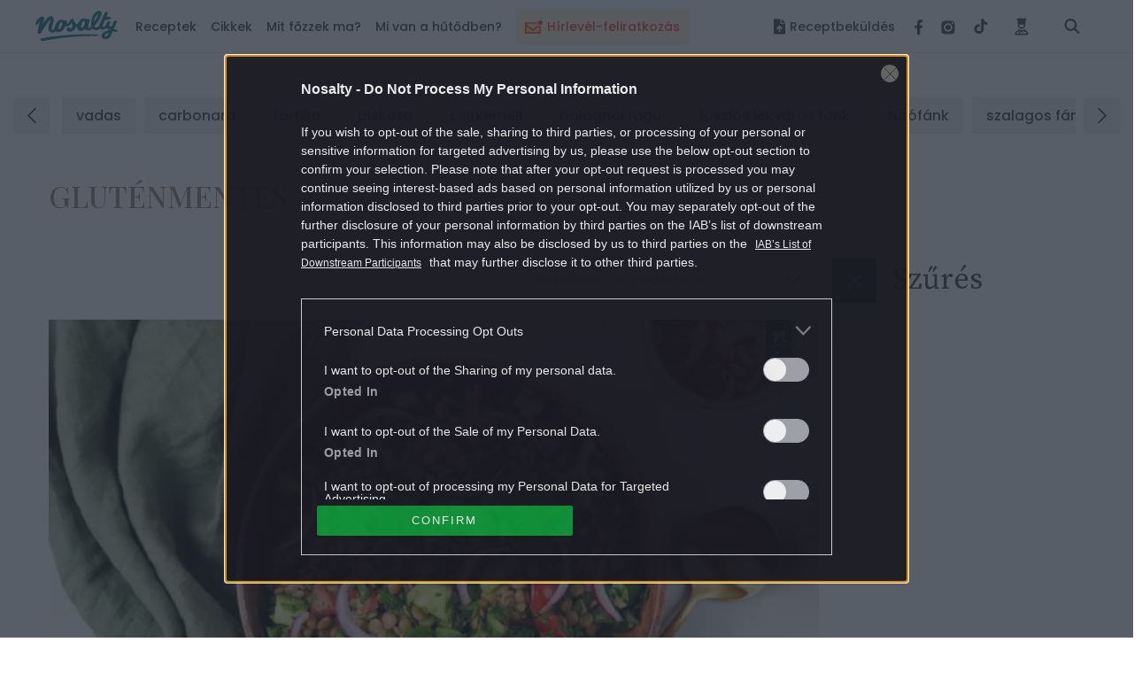

--- FILE ---
content_type: text/html; charset=UTF-8
request_url: https://www.nosalty.hu/receptek/dieta/glutenmentes?page=3
body_size: 43454
content:
<!DOCTYPE html>
<html lang="hu">
    <head>
    <title>
              Gluténmentes recepteket keresel?
 |
         Nosalty     </title>

    
    
        <meta name="description" content="Böngéssz a Nosaltyn a legjobb gluténmentes receptekből, ahol 10000 gyors és garantáltan finom fotós és videós receptvariációval várunk!">
            <meta property="og:image" content="https://image-api.nosalty.hu/images/recipes/Hi/5d/klasszikus-madartej.jpeg">
                <link rel="canonical" href="https://nosalty.hu/receptek/kategoria/mentes-receptek/glutenmentes-receptek">
        <meta name="robots" content="noindex">
    
    <meta name="viewport" content="width=device-width, initial-scale=1" />
    <meta charset="utf-8"/>

    <link rel="apple-touch-icon" sizes="180x180" href="https://www.nosalty.hu/images/favicons/apple-touch-icon.png">
    <link rel="icon" type="image/png" sizes="32x32" href="https://www.nosalty.hu/images/favicons/favicon-32x32.png">
    <link rel="icon" type="image/png" sizes="16x16" href="https://www.nosalty.hu/images/favicons/favicon-16x16.png">
    <link rel="manifest" href="https://www.nosalty.hu/images/favicons/site.webmanifest">
    <link rel="icon" href="https://www.nosalty.hu/images/favicons/favicon.ico" type="image/x-icon" />
    <link rel="shortcut icon"  href="https://www.nosalty.hu/images/favicons/favicon.ico" type="image/x-icon" />
    <link rel="mask-icon" href="https://www.nosalty.hu/images/favicons/safari-pinned-tab.svg" color="#5bbad5">
    <meta name="msapplication-TileColor" content="#ffffff">
    <meta name="theme-color" content="#ffffff">

    <link rel="preload" href="https://www.nosalty.hu/fonts/fa-solid-900.woff2" as="font" type="font/woff2" crossorigin/>
    <link rel="preload" href="https://www.nosalty.hu/fonts/fa-regular-400.woff2" as="font" type="font/woff2"  crossorigin/>
    <link rel="preload" href="https://www.nosalty.hu/fonts/fa-brands-400.woff2" as="font" type="font/woff2"  crossorigin/>

        <link rel="preload" as="style" href="https://www.nosalty.hu/build/assets/recipe-list-CPUFN-AP.css" /><link rel="stylesheet" href="https://www.nosalty.hu/build/assets/recipe-list-CPUFN-AP.css" />                <link rel="modulepreload" href="https://www.nosalty.hu/build/assets/app-BayzJOSm.js" /><link rel="modulepreload" href="https://www.nosalty.hu/build/assets/helpers-C6yshgUn.js" /><link rel="modulepreload" href="https://www.nosalty.hu/build/assets/config-CkUiWPd2.js" /><link rel="modulepreload" href="https://www.nosalty.hu/build/assets/index-D3mqsRyr.js" /><link rel="modulepreload" href="https://www.nosalty.hu/build/assets/index-D00fUGD5.js" /><link rel="modulepreload" href="https://www.nosalty.hu/build/assets/Select-BFm9Xn7u.js" /><link rel="modulepreload" href="https://www.nosalty.hu/build/assets/index-BbG2BJY6.js" /><link rel="modulepreload" href="https://www.nosalty.hu/build/assets/glide.esm-0w1bDAP_.js" /><link rel="modulepreload" href="https://www.nosalty.hu/build/assets/Section-0jyIcLKz.js" /><link rel="modulepreload" href="https://www.nosalty.hu/build/assets/lodash-D1Hd1xdK.js" /><link rel="modulepreload" href="https://www.nosalty.hu/build/assets/AuthContext-9pWL-x5n.js" /><link rel="modulepreload" href="https://www.nosalty.hu/build/assets/i18n-D7PfpSEo.js" /><link rel="modulepreload" href="https://www.nosalty.hu/build/assets/AsyncTypeahead.react-Da_cvinT.js" /><link rel="modulepreload" href="https://www.nosalty.hu/build/assets/context-BAAAHQOM.js" /><link rel="modulepreload" href="https://www.nosalty.hu/build/assets/Popper-orLQldqT.js" /><link rel="modulepreload" href="https://www.nosalty.hu/build/assets/index-KrFx5yLV.js" /><link rel="modulepreload" href="https://www.nosalty.hu/build/assets/RecipeBookRepository-Boz7dttp.js" /><link rel="modulepreload" href="https://www.nosalty.hu/build/assets/useTranslation-BcEhPCxh.js" /><link rel="modulepreload" href="https://www.nosalty.hu/build/assets/unsupportedIterableToArray-CJNtVYa-.js" /><script type="module" src="https://www.nosalty.hu/build/assets/app-BayzJOSm.js"></script>
        <script>
        var _ceCTSData = {
            gem: {"params":{"fokat":"glutenmentes","oldaltipus":"kategoria","kulcsszo":"glutenmentes,glutenmenteskategoria,receptekglutenmentes,lencsesaláta,kacsasült,sütőtökkrémleves,finomfőzelék,krumplisaláta,brassói,sült csirke,zúzapörkölt,lazacreceptek,sütőtökkrémleves,kacsasült,rakott krumpli,sertéspörkölt,párolt káposzta,húsleves,szarvaspörkölt,töltött tojás,franciasaláta,húsleves,sajtkrémleves,brownie"}}        };
    </script>

            <link rel="prev" href="https://www.nosalty.hu" />
                                    <link rel="canonical" href="https://www.nosalty.hu/receptek/dieta/glutenmentes?page=3" />
                        
            <script type="application/ld+json">
                    {
    "@context": "https://schema.org",
    "@type": "CollectionPage",
    "@id": "https://www.nosalty.hu/receptek/dieta/glutenmentes/#collection",
    "url": "https://www.nosalty.hu/receptek/dieta/glutenmentes",
    "name": "Glut\u00e9nmentes receptet keresel?",
    "description": "B\u00f6ng\u00e9ssz a Nosaltyn a legjobb glut\u00e9nmentes receptekb\u0151l, ahol 10000 gyors \u00e9s garant\u00e1ltan finom fot\u00f3s \u00e9s vide\u00f3s receptvari\u00e1ci\u00f3val v\u00e1runk!",
    "inLanguage": "hu",
    "mainEntityOfPage": "https://www.nosalty.hu/receptek/dieta/glutenmentes",
    "isPartOf": {
        "@type": "WebSite",
        "@id": "https://www.nosalty.hu/#website"
    },
    "publisher": {
        "@type": "Organization",
        "@id": "https://www.nosalty.hu/#publisher"
    },
    "breadcrumb": {
        "@type": "BreadcrumbList",
        "itemListElement": [
            {
                "@type": "ListItem",
                "position": 1,
                "name": "F\u0151oldal",
                "item": "https://www.nosalty.hu/"
            },
            {
                "@type": "ListItem",
                "position": 2,
                "name": "Receptek",
                "item": "https://www.nosalty.hu/receptek"
            },
            {
                "@type": "ListItem",
                "position": 3,
                "name": "Dieta",
                "item": "https://www.nosalty.hu/receptek/dieta"
            },
            {
                "@type": "ListItem",
                "position": 4,
                "name": "Glutenmentes",
                "item": "https://www.nosalty.hu/receptek/dieta/glutenmentes"
            }
        ]
    },
    "mainEntity": {
        "@type": "ItemList",
        "numberOfItems": 10000,
        "itemListElement": [
            {
                "@type": "ListItem",
                "position": 43,
                "url": "https://www.nosalty.hu/recept/lencses-tabbuleh"
            },
            {
                "@type": "ListItem",
                "position": 44,
                "url": "https://www.nosalty.hu/recept/kivul-ropogos-belul-omlos-konfitalt-kacsacomb"
            },
            {
                "@type": "ListItem",
                "position": 45,
                "url": "https://www.nosalty.hu/recept/fuszeres-sutotokkremleves"
            },
            {
                "@type": "ListItem",
                "position": 46,
                "url": "https://www.nosalty.hu/recept/finomfozelek-egyszeru-gyors"
            },
            {
                "@type": "ListItem",
                "position": 47,
                "url": "https://www.nosalty.hu/recept/hagyomanyos-becsi-burgonyasalata"
            },
            {
                "@type": "ListItem",
                "position": 48,
                "url": "https://www.nosalty.hu/recept/brassoi-szuzpecsenye"
            },
            {
                "@type": "ListItem",
                "position": 49,
                "url": "https://www.nosalty.hu/recept/a-legtokeletesebb-egyben-sult-csirke"
            },
            {
                "@type": "ListItem",
                "position": 50,
                "url": "https://www.nosalty.hu/recept/zuzaporkolt-csirkezuza-magyaros-porkolt-klasszikus"
            },
            {
                "@type": "ListItem",
                "position": 51,
                "url": "https://www.nosalty.hu/recept/kremes-toszkan-lazac"
            },
            {
                "@type": "ListItem",
                "position": 52,
                "url": "https://www.nosalty.hu/recept/sutotokkremleves-3-hozzavalobol"
            },
            {
                "@type": "ListItem",
                "position": 53,
                "url": "https://www.nosalty.hu/recept/rogogos-egeszben-sult-kacsa"
            },
            {
                "@type": "ListItem",
                "position": 54,
                "url": "https://www.nosalty.hu/recept/kolbaszos-sajtos-rakott-burgonya"
            },
            {
                "@type": "ListItem",
                "position": 55,
                "url": "https://www.nosalty.hu/recept/sertesporkolt-porkolt-magyar-konyha"
            },
            {
                "@type": "ListItem",
                "position": 56,
                "url": "https://www.nosalty.hu/recept/dinsztelt-kaposzta-egyszeruen"
            },
            {
                "@type": "ListItem",
                "position": 57,
                "url": "https://www.nosalty.hu/recept/disznotoros-orjaleves-lassu-tuzon-fozve"
            },
            {
                "@type": "ListItem",
                "position": 58,
                "url": "https://www.nosalty.hu/recept/szarvasporkolt"
            },
            {
                "@type": "ListItem",
                "position": 59,
                "url": "https://www.nosalty.hu/recept/nyero-kaszinotojas"
            },
            {
                "@type": "ListItem",
                "position": 60,
                "url": "https://www.nosalty.hu/recept/tavaszi-franciasalata"
            },
            {
                "@type": "ListItem",
                "position": 61,
                "url": "https://www.nosalty.hu/recept/csirkeaprolek-leves-1"
            },
            {
                "@type": "ListItem",
                "position": 62,
                "url": "https://www.nosalty.hu/recept/sajtkremleves-sajt-leves"
            },
            {
                "@type": "ListItem",
                "position": 63,
                "url": "https://www.nosalty.hu/recept/harom-hozzavalos-brownie"
            }
        ]
    }
}        </script>
    
                <script type="text/javascript">
    if (typeof _ceCTSData === 'undefined') {
        var _ceCTSData = {};
    }

            window._ceCTSData['uId'] = 0;

        
        window._ceCTSData['uType'] = 'default';
    
    window._ceCTSData['a2blckLayer'] = {
        siteId: 'nosaltyhu', 
        siteName: 'nosalty.hu', 
        logoUrl: 'https://www.nosalty.hu/images/nosalty_logo.svg', 
        logoMaxWidth: 200, 
        landingPageUrl: 'https://www.nosalty.hu/ajanlat', 
        loginUrl: 'https://www.nosalty.hu/login', 
        imagesUrl: '//stat.p24.hu/A42A6Cblck/layer/images', 
        introText: 'Kérjük kapcsold ki a hirdetésblokkolót!' 
    };
</script>

<script type="text/javascript" src="//cts.p24.hu/service/js/nosalty2/receptlista/"></script>
<script>
    tagging = new Tagging();
</script>

    
    <!-- CTS position -->
    <script type="text/javascript">
        try {
                            tagging.render('head');
                    }
        catch (err) {
            if (tagging) tagging.log(err);
        }
    </script>

</head>
    <body>

        
        <script type="text/javascript" async defer src="//assets.pinterest.com/js/pinit.js"></script>
        <script type="text/javascript">
        window.drazse_szponzi = function(text, url, logo, bgcolor, fgcolor, pixel_url) {
            'use strict';

            var container = document.querySelector(".o-header__drazse");
            var nav = document.querySelector("#drazse-szponzi");
            var mobileNav = document.querySelector("#nav-tab");
            var sponsoredItem = document.createElement('li');
            var anchor = document.createElement('a');
            var textElement = document.createElement('span');

            setAttributes(container, {
                'class': 'o-header__drazse d-none d-lg-flex',
            });

            if (pixel_url) {
                const pixelImg = document.createElement('img');

                sponsoredItem.appendChild(pixelImg);
                setAttributes(pixelImg, {
                    'src'  : 'pixel_url',
                    'style': 'display:none;',
                });
            }

            setAttributes(sponsoredItem, {
                'class' : 'd-inline-flex align-self-xl-center mr-9 m-0 h-100 -highlighted -sponsored',
                'data-on-scroll-effect'  : '',
            });

            setAttributes(anchor, {
                'class' : '-fontColorPrimary -fontSize-10 d-flex align-items-center',
                'href'  : url,
                'target': '_blank',
                'style' : 'color:' + fgcolor + ';background-color:' + bgcolor + ';',
            });

            if (logo) {
                var logoImg = document.createElement('img');
                anchor.appendChild(logoImg);
                setAttributes(logoImg, {
                    'class': 'pr-3',
                    'src'  : logo,
                });
            }

            setAttributes(textElement, {
                'style': 'white-space: nowrap',
            });
            textElement.textContent = text;

            anchor.appendChild(textElement);

            sponsoredItem.appendChild(anchor);
            nav.insertBefore(sponsoredItem, nav.firstChild);

            var mobileSponsoredItem = sponsoredItem.cloneNode(true);

            setAttributes(mobileSponsoredItem, {
                'class' : 'o-navigation__drazse__mobile d-lg-none d-inline-flex px-5 px-xl-0 py-5 -highlighted -sponsored',
            });

            const childItem = mobileNav.querySelector('.-megaMenuDropDown');
            mobileNav.insertBefore(mobileSponsoredItem, childItem);

            // Helper
            function setAttributes(el, attrs) {
                for(var key in attrs) {
                    el.setAttribute(key, attrs[key]);
                }
            }
        };
    </script>
        <input class="a-trigger -darkMode d-none" type="checkbox" id="darkmode">
        <script type="text/javascript">
    ((() => {
        const darkModeCheckbox = document.querySelector('#darkmode');

        if (!darkModeCheckbox) {
            return;
        }

        const CODE = 'iddqd';

        let buffer = '';

        window.addEventListener( 'keypress', ((event) => {

            buffer += event.key;

            if (CODE.indexOf(buffer) === -1) {
                buffer = '';
            }

            if (buffer === CODE) {
                darkModeCheckbox.checked = !darkModeCheckbox.checked;
                buffer = '';
            }
        }));

    })());
</script>
        <div class="t-darkMode">
            <!-- CTS position -->
    <script type="text/javascript">
        try {
                            tagging.render('body-start');
                    }
        catch (err) {
            if (tagging) tagging.log(err);
        }
    </script>

            <header id="header">
    <div class="o-header d-print-none">
        <div class="o-header__inner d-flex align-items-center position-relative w-100">
            <div class="m-logo pl-3 pl-xl-0">
                <p class="m-0 p-0">
                    <a class="m-logo__link d-block" href="https://www.nosalty.hu">
                        <img class="img-fluid" src="https://www.nosalty.hu/images/nosalty_logo.svg" alt="Nosalty logó">
                        <span class="sr-only">Nosalty</span>
                    </a>
                </p>
            </div>
            <div class="d-flex justify-content-xl-between w-100">
                                    <div class="-hiddenHighlighted mt-3 px-3 mx-3" style="background-color: #fdf4d9; height: 40px !important;">
                        <a class="d-inline-flex o-navigation__link text-center -highlightedLink -hiddenHighlighted" style="color: #ff4641;" href="https://www.nosalty.hu/#newsletter-subscription">
                                                            <img style="width: 20px; max-height: 36px" class="inline-flex mr-2 " src="https://image-api.nosalty.hu/images/highlighted/tv/yW/ikon_hirlevel_transparent.svg?fm=png&amp;s=4cd04ba45e027613d6bb0894b89f75a9" alt="" />
                                                        <div class="d-inline-flex align-items-center text-nowrap">
                                Hírlevél-feliratkozás
                            </div>
                        </a>
                    </div>
                                <input class="a-hamburgerMenu -scroll -trigger d-none" id="navScroll" type="checkbox">
<input class="a-hamburgerMenu -mobile -trigger d-none" id="navMobile" type="checkbox">
<label class="a-hamburgerMenu -button -closeButton order-2 align-self-stretch d-xl-none" for="navMobile">
    <div class="a-hamburgerMenu__button"></div>
</label>
<nav class="o-navigation -scroll align-self-center px-0 pb-xl-0" data-on-scroll-effect >
    <ul class="o-navigation__list d-inline-flex flex-column flex-xl-row mb-0 mt-5 mt-xl-0 order-1 w-100 accordionGroup" id="nav-tab" role="tablist">
                    <li class="o-navigation__item d-inline-flex align-self-xl-center mb-4 mt-2 my-md-2 -highlighted"
    style="background-color: #fdf4d9; height: 40px !important;" data-on-scroll-effect>
    <a class="d-inline-flex o-navigation__link text-center -highlightedLink py-2 px-3" style="color: #ff4641;" href="https://www.nosalty.hu/#newsletter-subscription">

                    <img style="width: 20px; max-height: 36px" class="inline-flex mr-2 " src="https://image-api.nosalty.hu/images/highlighted/tv/yW/ikon_hirlevel_transparent.svg?fm=png&amp;s=4cd04ba45e027613d6bb0894b89f75a9" alt="" />
                <div class="d-inline-flex align-items-center text-nowrap">
            Hírlevél-feliratkozás
        </div>
    </a>
</li>
        
        <li class="o-navigation__item -megaMenuDropDown align-self-xl-center py-xl-4 pl-5 pr-3 px-xl-0" data-on-scroll-effect>
    <a class="o-navigation__link -fontColorPrimary -accordionMobile" data-on-scroll-effect href="/receptek">Receptek</a>
    <div class="o-navigation__dropDown -panel accordionGroup">
        <div class="m-megaMenu mt-xl-0">
            <div class="row ml-0 mr-0">
                <div class="m-megaMenu__block -onScrollHidden -col-2" data-on-scroll-effect>
                    <h2 class="m-megaMenu__headline mb-7">Friss receptek</h2>
                                            <a class="m-megaMenu__imageBlock a-link -secondaryHoverEffect" href="https://www.nosalty.hu/recept/kijevi-csirke">
                            <div class="d-flex align-items-center">
                                <div class="mr-5">
                                    <picture>
                                                
                        
                                                            
                        
                                                            
                        
                                                            
                        
                                                            
                        
                                                            
                        
                                                        

                                                                                                <source data-srcset="https://image-api.nosalty.hu/nosalty/images/recipes/UN/yp/kijevi-csirke.jpg?w=130&amp;fit=crop&amp;fm=webp&amp;crop=2495%2C1605%2C286%2C242&amp;h=130&amp;s=d9708cbd20131a45f6d60191b1d04299, https://image-api.nosalty.hu/nosalty/images/recipes/UN/yp/kijevi-csirke.jpg?w=260&amp;fit=crop&amp;fm=webp&amp;crop=2495%2C1605%2C286%2C242&amp;h=260&amp;s=a5e10ca3f7c9ea1176b7eb79dea95750 2x"
                                    type="image/webp">
                            
                                                                                                <source data-srcset="https://image-api.nosalty.hu/nosalty/images/recipes/UN/yp/kijevi-csirke.jpg?w=130&amp;fit=crop&amp;fm=jpeg&amp;crop=2495%2C1605%2C286%2C242&amp;h=130&amp;s=3c5e778cde896543e9326051c9b6b4bd, https://image-api.nosalty.hu/nosalty/images/recipes/UN/yp/kijevi-csirke.jpg?w=260&amp;fit=crop&amp;fm=jpeg&amp;crop=2495%2C1605%2C286%2C242&amp;h=260&amp;s=957f19b99b11671ea3ad0605724fb3d5 2x"
                                    type="image/jpeg">
                            
                                                            <img width="130"
                         height="130"
                         class="m-megaMenu__image rounded-circle a-animation -blur"
                         src="https://image-api.nosalty.hu/nosalty/images/recipes/UN/yp/kijevi-csirke.jpg?p=lqip-1%3A1&s=bc95a85a6a1bb7e70417dd3cca6111d4"
                         alt="Elronthatatlan kijevi csirke">

                                    </picture>

                                                </div>
                                <div class="m-megaMenu__descriptionBox">
                                    <h3 class="m-megaMenu__headline -subHeadline mb-0">
                                        rántott hús
                                    </h3>
                                    <p class="m-megaMenu__paragraph">Elronthatatlan kijevi csirke</p>
                                </div>
                            </div>
                        </a>
                                            <a class="m-megaMenu__imageBlock a-link -secondaryHoverEffect" href="https://www.nosalty.hu/recept/vegan-velos-piritos-gombabol">
                            <div class="d-flex align-items-center">
                                <div class="mr-5">
                                    <picture>
                                                
                        
                                                            
                        
                                                            
                        
                                                            
                        
                                                            
                        
                                                            
                        
                                                        

                                                                                                <source data-srcset="https://image-api.nosalty.hu/nosalty/images/recipes/rP/FY/vegan-velos-piritos-gombabol.JPG?w=130&amp;fit=crop&amp;fm=webp&amp;crop=%2C%2C%2C&amp;h=130&amp;s=25485790793412a57cbf8834f9db988a, https://image-api.nosalty.hu/nosalty/images/recipes/rP/FY/vegan-velos-piritos-gombabol.JPG?w=260&amp;fit=crop&amp;fm=webp&amp;crop=%2C%2C%2C&amp;h=260&amp;s=6f7e61e9d7925be92a17cca09ace4d7f 2x"
                                    type="image/webp">
                            
                                                                                                <source data-srcset="https://image-api.nosalty.hu/nosalty/images/recipes/rP/FY/vegan-velos-piritos-gombabol.JPG?w=130&amp;fit=crop&amp;fm=jpeg&amp;crop=%2C%2C%2C&amp;h=130&amp;s=a01e48361b675cabf2b521f46beaecf4, https://image-api.nosalty.hu/nosalty/images/recipes/rP/FY/vegan-velos-piritos-gombabol.JPG?w=260&amp;fit=crop&amp;fm=jpeg&amp;crop=%2C%2C%2C&amp;h=260&amp;s=26638b0208dea24560d2f5daefe2ff03 2x"
                                    type="image/jpeg">
                            
                                                            <img width="130"
                         height="130"
                         class="m-megaMenu__image rounded-circle a-animation -blur"
                         src="https://image-api.nosalty.hu/nosalty/images/recipes/rP/FY/vegan-velos-piritos-gombabol.JPG?p=lqip-1%3A1&s=9f1697f2539900c63eb1b5a11a26a48c"
                         alt="Vegán „velős” pirítós">

                                    </picture>

                                                </div>
                                <div class="m-megaMenu__descriptionBox">
                                    <h3 class="m-megaMenu__headline -subHeadline mb-0">
                                        szendvicskülönlegességek
                                    </h3>
                                    <p class="m-megaMenu__paragraph">Vegán „velős” pirítós</p>
                                </div>
                            </div>
                        </a>
                                    </div>
                <div class="m-megaMenu__block -onScrollHidden -col-1" data-on-scroll-effect>
                    <h2 class="m-megaMenu__headline -accordionMobile">Most népszerű</h2>
                    <div class="-panel">
                        <ul class="m-megaMenu__list mb-xl-6">
                                                            <li class="m-megaMenu__item">
                                    <a class="m-megaMenu__link" href="https://www.nosalty.hu/receptek/kategoria/palacsinta/palacsinta-alapteszta">
                                        palacsinta alaptészta
                                    </a>
                                </li>
                                                            <li class="m-megaMenu__item">
                                    <a class="m-megaMenu__link" href="https://www.nosalty.hu/receptek/kategoria/fozelekek/zoldborsofozelek">
                                        zöldborsófőzelék
                                    </a>
                                </li>
                                                            <li class="m-megaMenu__item">
                                    <a class="m-megaMenu__link" href="https://www.nosalty.hu/receptek/kategoria/langos/hagyomanyos-langos">
                                        hagyományos lángos
                                    </a>
                                </li>
                                                            <li class="m-megaMenu__item">
                                    <a class="m-megaMenu__link" href="https://www.nosalty.hu/receptek/kategoria/pizza/pizzateszta">
                                        pizzatészta
                                    </a>
                                </li>
                                                            <li class="m-megaMenu__item">
                                    <a class="m-megaMenu__link" href="https://www.nosalty.hu/receptek/kategoria/edes-suti/tiramisu">
                                        tiramisu
                                    </a>
                                </li>
                                                            <li class="m-megaMenu__item">
                                    <a class="m-megaMenu__link" href="https://www.nosalty.hu/receptek/kategoria/fank/csorogefank">
                                        csörögefánk
                                    </a>
                                </li>
                                                            <li class="m-megaMenu__item">
                                    <a class="m-megaMenu__link" href="https://www.nosalty.hu/receptek/kategoria/levesek/brokkolikremleves">
                                        brokkolikrémleves
                                    </a>
                                </li>
                                                    </ul>
                        <div class="pb-3 pr-3 mb-xl-1 mb-xl-0">
                            <a class="a-link -fontColorQuaternary -fontSize-12 d-block d-flex align-items-center justify-content-end" href="https://www.nosalty.hu/receptek">
                                <span class="d-inline-block m-megaMenu__arrow_icon">Összes recept</span>
                            </a>
                        </div>
                    </div>
                </div>
                                                            <div class="m-megaMenu__block -onScrollHidden  -col-1" data-on-scroll-effect>
                            <h2 class="m-megaMenu__headline -accordionMobile">Napi menü</h2>
                            <div class="-panel">
                                                                    <ul class="m-megaMenu__list mb-xl-6">
                                                                                    <li class="m-megaMenu__item">
                                                                                                    <a class="m-megaMenu__link" href="/receptek/mikor/reggeli">
                                                        Reggeli
                                                    </a>
                                                                                            </li>
                                                                                    <li class="m-megaMenu__item">
                                                                                                    <a class="m-megaMenu__link" href="/receptek/mikor/tizorai">
                                                        Tízória
                                                    </a>
                                                                                            </li>
                                                                                    <li class="m-megaMenu__item">
                                                                                                    <a class="m-megaMenu__link" href="/receptek/mikor/ebed">
                                                        Ebéd
                                                    </a>
                                                                                            </li>
                                                                                    <li class="m-megaMenu__item">
                                                                                                    <a class="m-megaMenu__link" href="/receptek/mikor/uzsonna">
                                                        Uzsonna
                                                    </a>
                                                                                            </li>
                                                                                    <li class="m-megaMenu__item">
                                                                                                    <a class="m-megaMenu__link" href="/receptek/mikor/vacsora">
                                                        Vacsora
                                                    </a>
                                                                                            </li>
                                                                            </ul>
                                                                                            </div>
                        </div>
                                            <div class="m-megaMenu__block  -onScrollLeftBorder -col-1" data-on-scroll-effect>
                            <h2 class="m-megaMenu__headline -accordionMobile">Fogások</h2>
                            <div class="-panel">
                                                                    <ul class="m-megaMenu__list mb-xl-6">
                                                                                    <li class="m-megaMenu__item">
                                                                                                    <a class="m-megaMenu__link" href="/receptek/fogas/eloetel">
                                                        Előétel
                                                    </a>
                                                                                            </li>
                                                                                    <li class="m-megaMenu__item">
                                                                                                    <a class="m-megaMenu__link" href="/receptek/kategoria/salata">
                                                        Saláták
                                                    </a>
                                                                                            </li>
                                                                                    <li class="m-megaMenu__item">
                                                                                                    <p class="m-megaMenu__link -accordionAll">Levesek</p>
                                                    <ul class="m-megaMenu__list -subList -panel -hidden">
                                                                                                                    <li class="m-megaMenu__item -subItem">
                                                                <a class="m-megaMenu__link -subLink" href="/receptek/kategoria/levesek/kremleves">Krémleves</a>
                                                            </li>
                                                                                                                    <li class="m-megaMenu__item -subItem">
                                                                <a class="m-megaMenu__link -subLink" href="/receptek/kategoria/levesek/raguleves?">Raguleves</a>
                                                            </li>
                                                                                                                    <li class="m-megaMenu__item -subItem">
                                                                <a class="m-megaMenu__link -subLink" href="/receptek/kategoria/levesek/husleves">Húsleves</a>
                                                            </li>
                                                                                                                                                                            <li class="m-megaMenu__item -subItem">
                                                                <a class="a-link -fontColorQuaternary -fontSize-12 d-block d-flex align-items-center justify-content-end" href="/receptek/kategoria/levesek">
                                                                    <span class="d-inline-block m-megaMenu__arrow_icon">Összes leves</span>
                                                                </a>
                                                            </li>
                                                                                                            </ul>
                                                                                            </li>
                                                                                    <li class="m-megaMenu__item">
                                                                                                    <p class="m-megaMenu__link -accordionAll">Főételek</p>
                                                    <ul class="m-megaMenu__list -subList -panel -hidden">
                                                                                                                    <li class="m-megaMenu__item -subItem">
                                                                <a class="m-megaMenu__link -subLink" href="/receptek/kategoria/egytaletelek">Egytálétel</a>
                                                            </li>
                                                                                                                    <li class="m-megaMenu__item -subItem">
                                                                <a class="m-megaMenu__link -subLink" href="/receptek/kategoria/fozelekek">Főzelék</a>
                                                            </li>
                                                                                                                    <li class="m-megaMenu__item -subItem">
                                                                <a class="m-megaMenu__link -subLink" href="/receptek/kategoria/porkolt">Pörkölt</a>
                                                            </li>
                                                                                                                                                                            <li class="m-megaMenu__item -subItem">
                                                                <a class="a-link -fontColorQuaternary -fontSize-12 d-block d-flex align-items-center justify-content-end" href="/receptek/fogas/foetel">
                                                                    <span class="d-inline-block m-megaMenu__arrow_icon">Összes főétel</span>
                                                                </a>
                                                            </li>
                                                                                                            </ul>
                                                                                            </li>
                                                                                    <li class="m-megaMenu__item">
                                                                                                    <p class="m-megaMenu__link -accordionAll">Desszertek</p>
                                                    <ul class="m-megaMenu__list -subList -panel -hidden">
                                                                                                                    <li class="m-megaMenu__item -subItem">
                                                                <a class="m-megaMenu__link -subLink" href="/receptek/kategoria/muffin">Muffin</a>
                                                            </li>
                                                                                                                    <li class="m-megaMenu__item -subItem">
                                                                <a class="m-megaMenu__link -subLink" href="/receptek/kategoria/pite">Pite</a>
                                                            </li>
                                                                                                                    <li class="m-megaMenu__item -subItem">
                                                                <a class="m-megaMenu__link -subLink" href="/receptek/kategoria/edes-suti/kevert-sutemeny?">Kevert sütemény</a>
                                                            </li>
                                                                                                                                                                            <li class="m-megaMenu__item -subItem">
                                                                <a class="a-link -fontColorQuaternary -fontSize-12 d-block d-flex align-items-center justify-content-end" href="https://www.nosalty.hu/receptek/fogas/desszert">
                                                                    <span class="d-inline-block m-megaMenu__arrow_icon">Összes desszert</span>
                                                                </a>
                                                            </li>
                                                                                                            </ul>
                                                                                            </li>
                                                                                    <li class="m-megaMenu__item">
                                                                                                    <p class="m-megaMenu__link -accordionAll">Köretek</p>
                                                    <ul class="m-megaMenu__list -subList -panel -hidden">
                                                                                                                    <li class="m-megaMenu__item -subItem">
                                                                <a class="m-megaMenu__link -subLink" href="/receptek/kategoria/koretek/krumplikoret">Krumpliköret</a>
                                                            </li>
                                                                                                                    <li class="m-megaMenu__item -subItem">
                                                                <a class="m-megaMenu__link -subLink" href="/receptek/kategoria/koretek/rizskoret">Rizsköret</a>
                                                            </li>
                                                                                                                    <li class="m-megaMenu__item -subItem">
                                                                <a class="m-megaMenu__link -subLink" href="/receptek/kategoria/koretek/zoldsegkoret">Zöldségköret</a>
                                                            </li>
                                                                                                                                                                            <li class="m-megaMenu__item -subItem">
                                                                <a class="a-link -fontColorQuaternary -fontSize-12 d-block d-flex align-items-center justify-content-end" href="https://www.nosalty.hu/receptek/fogas/koret">
                                                                    <span class="d-inline-block m-megaMenu__arrow_icon">Összes köret</span>
                                                                </a>
                                                            </li>
                                                                                                            </ul>
                                                                                            </li>
                                                                                    <li class="m-megaMenu__item">
                                                                                                    <a class="m-megaMenu__link" href="/receptek/fogas/ital">
                                                        Italok
                                                    </a>
                                                                                            </li>
                                                                            </ul>
                                                                                                    <div class="pb-3 mb-xl-1 mb-xl-0">
                                        <a class="a-link -fontColorQuaternary -fontSize-12 d-block d-flex align-items-center justify-content-end" href="https://www.nosalty.hu/receptek/fogas">
                                            <span class="d-inline-block m-megaMenu__arrow_icon">Összes fogás</span>
                                        </a>
                                    </div>
                                                            </div>
                        </div>
                                            <div class="m-megaMenu__block  -onScrollLeftBorder -col-1" data-on-scroll-effect>
                            <h2 class="m-megaMenu__headline -accordionMobile">Válogatásaink</h2>
                            <div class="-panel">
                                                                    <ul class="m-megaMenu__list mb-xl-6">
                                                                                    <li class="m-megaMenu__item">
                                                                                                    <p class="m-megaMenu__link -accordionAll">Gyors receptek</p>
                                                    <ul class="m-megaMenu__list -subList -panel -hidden">
                                                                                                                    <li class="m-megaMenu__item -subItem">
                                                                <a class="m-megaMenu__link -subLink" href="/ajanlo/21-gyors-csirkerecept-30-perc-alatt">Gyors csirkés receptek</a>
                                                            </li>
                                                                                                                    <li class="m-megaMenu__item -subItem">
                                                                <a class="m-megaMenu__link -subLink" href="/ajanlo/top-13-gyors-rendkivul-fincsi-suti-hetvegere">Gyors sütik</a>
                                                            </li>
                                                                                                                    <li class="m-megaMenu__item -subItem">
                                                                <a class="m-megaMenu__link -subLink" href="/ajanlo/gyors-ebed-fozelek-teszta-turos-etel-fogas-recept">Gyors ebéd</a>
                                                            </li>
                                                                                                                                                                            <li class="m-megaMenu__item -subItem">
                                                                <a class="a-link -fontColorQuaternary -fontSize-12 d-block d-flex align-items-center justify-content-end" href="/receptek/elkeszitesi-ido/30-60-perc">
                                                                    <span class="d-inline-block m-megaMenu__arrow_icon">Összes</span>
                                                                </a>
                                                            </li>
                                                                                                            </ul>
                                                                                            </li>
                                                                                    <li class="m-megaMenu__item">
                                                                                                    <p class="m-megaMenu__link -accordionAll">Olcsó receptek</p>
                                                    <ul class="m-megaMenu__list -subList -panel -hidden">
                                                                                                                    <li class="m-megaMenu__item -subItem">
                                                                <a class="m-megaMenu__link -subLink" href="/ajanlo/heti-menu-olcso-receptek-hazias-osz-sutotok-burgonya-hagyma-kremleves-krumpli">Házias receptek</a>
                                                            </li>
                                                                                                                    <li class="m-megaMenu__item -subItem">
                                                                <a class="m-megaMenu__link -subLink" href="/ajanlo/10-olcso-csirkes-fogas-ami-segit-ha-otlet-fogytan">Csirkés receptek</a>
                                                            </li>
                                                                                                                    <li class="m-megaMenu__item -subItem">
                                                                <a class="m-megaMenu__link -subLink" href="/ajanlo/leves-frankfurti-krumpli-hagyma-fokhagyma-lebbencs-tojas-toplista">Pénztárcabarát levesek</a>
                                                            </li>
                                                                                                                                                                            <li class="m-megaMenu__item -subItem">
                                                                <a class="a-link -fontColorQuaternary -fontSize-12 d-block d-flex align-items-center justify-content-end" href="/receptek/koltseg-fore/olcso">
                                                                    <span class="d-inline-block m-megaMenu__arrow_icon">Összes</span>
                                                                </a>
                                                            </li>
                                                                                                            </ul>
                                                                                            </li>
                                                                                    <li class="m-megaMenu__item">
                                                                                                    <p class="m-megaMenu__link -accordionAll">Mentes receptek</p>
                                                    <ul class="m-megaMenu__list -subList -panel -hidden">
                                                                                                                    <li class="m-megaMenu__item -subItem">
                                                                <a class="m-megaMenu__link -subLink" href="receptek/kategoria/mentes-receptek/glutenmentes-receptek?">Gluténmentes</a>
                                                            </li>
                                                                                                                    <li class="m-megaMenu__item -subItem">
                                                                <a class="m-megaMenu__link -subLink" href="/receptek/kategoria/mentes-receptek/cukormentes-receptek">Cukormentes</a>
                                                            </li>
                                                                                                                    <li class="m-megaMenu__item -subItem">
                                                                <a class="m-megaMenu__link -subLink" href="/receptek/kategoria/mentes-receptek/vegan-receptek?">Vegán</a>
                                                            </li>
                                                                                                                                                                            <li class="m-megaMenu__item -subItem">
                                                                <a class="a-link -fontColorQuaternary -fontSize-12 d-block d-flex align-items-center justify-content-end" href="/receptek/kategoria/mentes-receptek">
                                                                    <span class="d-inline-block m-megaMenu__arrow_icon">Összes</span>
                                                                </a>
                                                            </li>
                                                                                                            </ul>
                                                                                            </li>
                                                                            </ul>
                                                                                            </div>
                        </div>
                                            <div class="m-megaMenu__block  -onScrollLeftBorder -col-1" data-on-scroll-effect>
                            <h2 class="m-megaMenu__headline -accordionMobile">Érdekes lehet</h2>
                            <div class="-panel">
                                                                    <ul class="m-megaMenu__list mb-xl-6">
                                                                                    <li class="m-megaMenu__item">
                                                                                                    <a class="m-megaMenu__link" href="/receptek/cimke/teli-recept">
                                                        Szezonja van
                                                    </a>
                                                                                            </li>
                                                                                    <li class="m-megaMenu__item">
                                                                                                    <a class="m-megaMenu__link" href="/rovat/gasztro">
                                                        Vegán január
                                                    </a>
                                                                                            </li>
                                                                                    <li class="m-megaMenu__item">
                                                                                                    <p class="m-megaMenu__link -accordionAll">Alapanyagok</p>
                                                    <ul class="m-megaMenu__list -subList -panel -hidden">
                                                                                                                    <li class="m-megaMenu__item -subItem">
                                                                <a class="m-megaMenu__link -subLink" href="/alapanyag/cukkini">Cukkini</a>
                                                            </li>
                                                                                                                    <li class="m-megaMenu__item -subItem">
                                                                <a class="m-megaMenu__link -subLink" href="/alapanyag/csirkemellfile">Csirkemell</a>
                                                            </li>
                                                                                                                    <li class="m-megaMenu__item -subItem">
                                                                <a class="m-megaMenu__link -subLink" href="/alapanyag/edesburgonya">Édesburgonya</a>
                                                            </li>
                                                                                                                                                                            <li class="m-megaMenu__item -subItem">
                                                                <a class="a-link -fontColorQuaternary -fontSize-12 d-block d-flex align-items-center justify-content-end" href="/alapanyagok">
                                                                    <span class="d-inline-block m-megaMenu__arrow_icon">Összes</span>
                                                                </a>
                                                            </li>
                                                                                                            </ul>
                                                                                            </li>
                                                                                    <li class="m-megaMenu__item">
                                                                                                    <a class="m-megaMenu__link" href="/receptek/nosalty-kiprobalta">
                                                        Nosalty kipróbálta
                                                    </a>
                                                                                            </li>
                                                                            </ul>
                                                                                            </div>
                        </div>
                                                </div>
        </div>
    </div>
</li>

        <li class="o-navigation__item -megaMenuDropDown align-self-xl-center py-xl-4 pl-5 pr-3 px-xl-0" data-on-scroll-effect>
    <span class="o-navigation__link -fake -fontColorPrimary -accordionMobile" data-on-scroll-effect>Cikkek</span>
    <div class="o-navigation__dropDown -articles -panel accordionGroup" data-on-scroll-effect>
        <div class="m-megaMenu -articles mt-3 mt-xl-0" data-on-scroll-effect>
            <div class="row ml-0 mr-0">
                <div class="m-megaMenu__block -onScrollHidden -col-2" data-on-scroll-effect>
                    <h2 class="m-megaMenu__headline mb-7">Top cikkek</h2>
                                            <a class="m-megaMenu__imageBlock a-link -secondaryHoverEffect" href="https://www.nosalty.hu/ajanlo/vitaminok-szedes-reggel-helytelen-eletmod">
                            <div class="d-flex align-items-center">
                                <div class="mr-5">
                                    <picture>
                                                
                        
                                                            
                        
                                                            
                        
                                                            
                        
                                                            
                        
                                                            
                        
                                                        

                                                                                                <source data-srcset="https://image-api.nosalty.hu/nosalty/images/articles/1Z/Dq/vitamin10.jpg?w=130&amp;fit=crop&amp;fm=webp&amp;crop=%2C%2C%2C&amp;h=130&amp;s=e6108bc71a38959164b174d18f6cfec1, https://image-api.nosalty.hu/nosalty/images/articles/1Z/Dq/vitamin10.jpg?w=260&amp;fit=crop&amp;fm=webp&amp;crop=%2C%2C%2C&amp;h=260&amp;s=da95160b3711eb963eacfe02d1c07685 2x"
                                    type="image/webp">
                            
                                                                                                <source data-srcset="https://image-api.nosalty.hu/nosalty/images/articles/1Z/Dq/vitamin10.jpg?w=130&amp;fit=crop&amp;fm=jpeg&amp;crop=%2C%2C%2C&amp;h=130&amp;s=d7b3001a054c35e8546081bc6a732e81, https://image-api.nosalty.hu/nosalty/images/articles/1Z/Dq/vitamin10.jpg?w=260&amp;fit=crop&amp;fm=jpeg&amp;crop=%2C%2C%2C&amp;h=260&amp;s=023c9f51dce5fb3625eaefcb25b1d0a1 2x"
                                    type="image/jpeg">
                            
                                                            <img width="130"
                         height="130"
                         class="m-megaMenu__image rounded-circle a-animation -blur"
                         src="https://image-api.nosalty.hu/nosalty/images/articles/1Z/Dq/vitamin10.jpg?p=lqip-1%3A1&s=39b7c359b84f92ce9944193c9df7272b"
                         alt="vitaminok-szedes-reggel-helytelen-eletmod">

                                    </picture>

                                                </div>
                                <div class="m-megaMenu__descriptionBox">
                                    <h3 class="m-megaMenu__headline -subHeadline mb-0">
                                        Gasztro
                                    </h3>
                                    <p class="m-megaMenu__paragraph">3 vitamin, amit nem szabad reggelente bevenni</p>
                                </div>
                            </div>
                        </a>
                                            <a class="m-megaMenu__imageBlock a-link -secondaryHoverEffect" href="https://www.nosalty.hu/ajanlo/delutani-szokas-demencia-kockazat-cukor">
                            <div class="d-flex align-items-center">
                                <div class="mr-5">
                                    <picture>
                                                
                        
                                                            
                        
                                                            
                        
                                                            
                        
                                                            
                        
                                                            
                        
                                                        

                                                                                                <source data-srcset="https://image-api.nosalty.hu/nosalty/images/articles/mw/Zk/croissant2.jpg?w=130&amp;fit=crop&amp;fm=webp&amp;crop=%2C%2C%2C&amp;h=130&amp;s=1aebf53b06ee4a49a7d0e726b977553f, https://image-api.nosalty.hu/nosalty/images/articles/mw/Zk/croissant2.jpg?w=260&amp;fit=crop&amp;fm=webp&amp;crop=%2C%2C%2C&amp;h=260&amp;s=021eb1f9cbbb1c3f25f2896805c14cb3 2x"
                                    type="image/webp">
                            
                                                                                                <source data-srcset="https://image-api.nosalty.hu/nosalty/images/articles/mw/Zk/croissant2.jpg?w=130&amp;fit=crop&amp;fm=jpeg&amp;crop=%2C%2C%2C&amp;h=130&amp;s=473f66ec468f64a565cfe9283496ce17, https://image-api.nosalty.hu/nosalty/images/articles/mw/Zk/croissant2.jpg?w=260&amp;fit=crop&amp;fm=jpeg&amp;crop=%2C%2C%2C&amp;h=260&amp;s=492f7a1c30470cfa5e172f59c2377403 2x"
                                    type="image/jpeg">
                            
                                                            <img width="130"
                         height="130"
                         class="m-megaMenu__image rounded-circle a-animation -blur"
                         src="https://image-api.nosalty.hu/nosalty/images/articles/mw/Zk/croissant2.jpg?p=lqip-1%3A1&s=2c94d1366c69680eec1567fed4e597ac"
                         alt="delutani-szokas-demencia-kockazat-cukor">

                                    </picture>

                                                </div>
                                <div class="m-megaMenu__descriptionBox">
                                    <h3 class="m-megaMenu__headline -subHeadline mb-0">
                                        Gasztro
                                    </h3>
                                    <p class="m-megaMenu__paragraph">Kutatók bizonyították, hogy ez a délutáni szokás jelentősen növeli...</p>
                                </div>
                            </div>
                        </a>
                                    </div>
                <div class="m-megaMenu__block -col-2" data-on-scroll-effect>
                    <h2 class="m-megaMenu__headline -accordionMobile">Top menü</h2>
                    <div class="-panel">
                                                    <a class="m-megaMenu__imageBlock a-link -secondaryHoverEffect" href="https://www.nosalty.hu/ajanlo/sult-krumpli-tejszin-tej-fozes-napi-tipp">
                                <div class="d-flex align-items-center">
                                    <div class="mr-5">
                                        <picture>
                                                
                        
                                                            
                        
                                                            
                        
                                                            
                        
                                                            
                        
                                                            
                        
                                                        

                                                                                                <source data-srcset="https://image-api.nosalty.hu/nosalty/images/articles/wF/64/sutoben_sult_krumpli.jpg?w=130&amp;fit=crop&amp;fm=webp&amp;crop=%2C%2C%2C&amp;h=130&amp;s=0d2e6bd56b33528f49337537b18fb655, https://image-api.nosalty.hu/nosalty/images/articles/wF/64/sutoben_sult_krumpli.jpg?w=260&amp;fit=crop&amp;fm=webp&amp;crop=%2C%2C%2C&amp;h=260&amp;s=5469f75a04fabae308212c3414993097 2x"
                                    type="image/webp">
                            
                                                                                                <source data-srcset="https://image-api.nosalty.hu/nosalty/images/articles/wF/64/sutoben_sult_krumpli.jpg?w=130&amp;fit=crop&amp;fm=jpeg&amp;crop=%2C%2C%2C&amp;h=130&amp;s=5e2622f392268b6d006c1e87195b8534, https://image-api.nosalty.hu/nosalty/images/articles/wF/64/sutoben_sult_krumpli.jpg?w=260&amp;fit=crop&amp;fm=jpeg&amp;crop=%2C%2C%2C&amp;h=260&amp;s=613fb05474055c8f31cb67cede92492b 2x"
                                    type="image/jpeg">
                            
                                                            <img width="130"
                         height="130"
                         class="m-megaMenu__image rounded-circle a-animation -blur"
                         src="https://image-api.nosalty.hu/nosalty/images/articles/wF/64/sutoben_sult_krumpli.jpg?p=lqip-1%3A1&s=3a9ee4db39047c5e79d97e0dd0a50533"
                         alt="sult-krumpli-tejszin-tej-fozes-napi-tipp">

                                    </picture>

                                                    </div>
                                    <div class="m-megaMenu__descriptionBox">
                                        <h3 class="m-megaMenu__headline -subHeadline mb-0">
                                            Gasztro
                                        </h3>
                                        <p class="m-megaMenu__paragraph">Ne vízben főzd elő – így lesz belül puha,...</p>
                                    </div>
                                </div>
                            </a>
                                                    <a class="m-megaMenu__imageBlock a-link -secondaryHoverEffect" href="https://www.nosalty.hu/ajanlo/borbas-marcsi-szalagos-fank-tipp-olaj-rum">
                                <div class="d-flex align-items-center">
                                    <div class="mr-5">
                                        <picture>
                                                
                        
                                                            
                        
                                                            
                        
                                                            
                        
                                                            
                        
                                                            
                        
                                                        

                                                                                                <source data-srcset="https://image-api.nosalty.hu/nosalty/images/articles/0f/V0/borbas_marcsi.jpg?w=130&amp;fit=crop&amp;fm=webp&amp;crop=%2C%2C%2C&amp;h=130&amp;s=14cb343ddf5316fce47ac590e830709e, https://image-api.nosalty.hu/nosalty/images/articles/0f/V0/borbas_marcsi.jpg?w=260&amp;fit=crop&amp;fm=webp&amp;crop=%2C%2C%2C&amp;h=260&amp;s=33f1ba8a4d338c13b3baa7c79e11e65c 2x"
                                    type="image/webp">
                            
                                                                                                <source data-srcset="https://image-api.nosalty.hu/nosalty/images/articles/0f/V0/borbas_marcsi.jpg?w=130&amp;fit=crop&amp;fm=jpeg&amp;crop=%2C%2C%2C&amp;h=130&amp;s=e72490aea3a01e5e1605f882c7b85332, https://image-api.nosalty.hu/nosalty/images/articles/0f/V0/borbas_marcsi.jpg?w=260&amp;fit=crop&amp;fm=jpeg&amp;crop=%2C%2C%2C&amp;h=260&amp;s=1e718682b9fc03119ae322bbd0f14e3d 2x"
                                    type="image/jpeg">
                            
                                                            <img width="130"
                         height="130"
                         class="m-megaMenu__image rounded-circle a-animation -blur"
                         src="https://image-api.nosalty.hu/nosalty/images/articles/0f/V0/borbas_marcsi.jpg?p=lqip-1%3A1&s=0c3fe99bf5288efa25060620cda621dd"
                         alt="borbas-marcsi-szalagos-fank-tipp-olaj-rum">

                                    </picture>

                                                    </div>
                                    <div class="m-megaMenu__descriptionBox">
                                        <h3 class="m-megaMenu__headline -subHeadline mb-0">
                                            Gasztro
                                        </h3>
                                        <p class="m-megaMenu__paragraph">Így készül Borbás Marcsi szalagos fánkja: még a túl...</p>
                                    </div>
                                </div>
                            </a>
                                            </div>
                </div>
                                                                                        <div class="m-megaMenu__block -onScrollLeftBorder -col-2" data-on-scroll-effect>
                                <h2 class="m-megaMenu__headline -accordionMobile">Rovatok</h2>
                                <div class="-panel">
                                                                            <ul class="m-megaMenu__list -panel mb-xl-3 -twoColumn">
                                                                                            <li class="m-megaMenu__item mt-0">
                                                    <a class="m-megaMenu__link" href="/rovat/eletmod">Életmód</a>
                                                </li>
                                                                                            <li class="m-megaMenu__item mt-0">
                                                    <a class="m-megaMenu__link" href="https://www.nosalty.hu/rovat/karacsony">Karácsony</a>
                                                </li>
                                                                                            <li class="m-megaMenu__item mt-0">
                                                    <a class="m-megaMenu__link" href="https://www.nosalty.hu/rovat/pezsegj">Pezsegj</a>
                                                </li>
                                                                                            <li class="m-megaMenu__item mt-0">
                                                    <a class="m-megaMenu__link" href="/rovat/gasztro">Gasztro</a>
                                                </li>
                                                                                            <li class="m-megaMenu__item mt-0">
                                                    <a class="m-megaMenu__link" href="/rovat/csalad">Család</a>
                                                </li>
                                                                                            <li class="m-megaMenu__item mt-0">
                                                    <a class="m-megaMenu__link" href="/rovat/mentes-konyha">Mentes</a>
                                                </li>
                                                                                            <li class="m-megaMenu__item mt-0">
                                                    <a class="m-megaMenu__link" href="/rovat/otthon">Otthon</a>
                                                </li>
                                                                                            <li class="m-megaMenu__item mt-0">
                                                    <a class="m-megaMenu__link" href="/rovat/utazas">Utazás</a>
                                                </li>
                                                                                            <li class="m-megaMenu__item mt-0">
                                                    <a class="m-megaMenu__link" href="/rovat/vasarlas">Vásárlás</a>
                                                </li>
                                                                                    </ul>
                                                                                                                <div class="pb-3 pr-3 mb-xl-1 mb-xl-0">
                                            <a class="a-link -fontColorQuaternary -fontSize-12 d-block d-flex align-items-center justify-content-end" href="/ajanlo">
                                                <span class="d-inline-block m-megaMenu__arrow_icon">Legújabb cikkek</span>
                                            </a>
                                        </div>
                                                                    </div>
                            </div>
                                                                                                                                                                                <div class="m-megaMenu__block -onScrollLeftBorder -col-1 -twoBlock" data-on-scroll-effect>
                                                                                                                                                            <div class="m-megaMenu__halfBlock">
                                        <h2 class="m-megaMenu__headline -accordionMobile">Kávészünet</h2>
                                        <div class="-panel">
                                                                                            <ul class="m-megaMenu__list -panel ">
                                                                                                            <li class="m-megaMenu__item mt-0">
                                                            <a class="m-megaMenu__link " href="/cikkek/kviz">Kvíz</a>
                                                        </li>
                                                                                                            <li class="m-megaMenu__item mt-0">
                                                            <a class="m-megaMenu__link " href="/cikkek/horoszkop">Horoszkóp</a>
                                                        </li>
                                                                                                    </ul>
                                                                                                                                </div>
                                    </div>
                                                                                                                                <div class="m-megaMenu__halfBlock">
                                        <h2 class="m-megaMenu__headline -accordionMobile">Extra cikkek</h2>
                                        <div class="-panel">
                                                                                            <ul class="m-megaMenu__list -panel ">
                                                                                                            <li class="m-megaMenu__item mt-0">
                                                            <a class="m-megaMenu__link text-nowrap" href="/cikkek/ezt-fozheted">Ezt főzheted</a>
                                                        </li>
                                                                                                            <li class="m-megaMenu__item mt-0">
                                                            <a class="m-megaMenu__link " href="/cikkek/heti-menu">Heti menü</a>
                                                        </li>
                                                                                                            <li class="m-megaMenu__item mt-0">
                                                            <a class="m-megaMenu__link text-nowrap" href="/cikkek/mit-fozzek-hetvegen">Mit főzzek hétvégén</a>
                                                        </li>
                                                                                                            <li class="m-megaMenu__item mt-0">
                                                            <a class="m-megaMenu__link " href="/cikkek/7-nap-7-etel">7 nap 7 étel</a>
                                                        </li>
                                                                                                    </ul>
                                                                                                                                </div>
                                    </div>
                                                                                    </div>
                                                </div>
        </div>
    </div>
</li>

                                                                            <li class="o-navigation__item -onScrollHidden align-self-xl-center py-3 py-xl-4 px-5 px-xl-0" data-on-scroll-effect>
                    <a class="o-navigation__link -fontColorPrimary text-nowrap" href="/cikkek/mit-fozzek-ma">Mit főzzek ma?</a>
                </li>
                                                <li class="o-navigation__item -onScrollHidden align-self-xl-center py-3 py-xl-4 px-5 px-xl-0" data-on-scroll-effect>
                    <a class="o-navigation__link -fontColorPrimary text-nowrap" href="/mi-van-a-hutodben">Mi van a hűtődben?</a>
                </li>
                        </ul>
</nav>
<div class="a-shadowLayer -header d-xl-none"></div>
                <ul class="o-header__list d-flex align-items-center mb-0 ml-auto">
                    <li class="o-header__item -follow -uploadButton px-3 px-sm-0" id="upload-button-header-root"></li>
                    <li id="social-media" class="o-header__item -smallMenuDropDown -follow -fontColorQuaternary text-center d-inline-flex">
    <a class="o-header__item a-link -fontColorPrimary mx-auto d-flex align-items-center" href="#" title="Social menü">
        <div class="mx-5 mx-sm-3">
            <svg width="10" height="18" viewBox="0 0 10 18" fill="none" xmlns="http://www.w3.org/2000/svg">
    <path d="M8.76367 9.6875H6.27344V17.125H2.95312V9.6875H0.230469V6.63281H2.95312V4.27539C2.95312 1.61914 4.54688 0.125 6.9707 0.125C8.13281 0.125 9.36133 0.357422 9.36133 0.357422V2.98047H8C6.67188 2.98047 6.27344 3.77734 6.27344 4.64062V6.63281H9.22852L8.76367 9.6875Z" fill="currentColor"/>
</svg>
        </div>
        <div class="mx-3">
            <svg width="16" height="16" viewBox="0 0 16 16" fill="none" xmlns="http://www.w3.org/2000/svg">
    <path id="instagram" d="M11.6971 0.552274C10.7326 0.507841 10.4425 0.5 8 0.5C5.5575 0.5 5.26869 0.509148 4.30423 0.552274C1.82253 0.66597 0.667276 1.84083 0.553581 4.30293C0.510455 5.26738 0.5 5.55619 0.5 7.99869C0.5 10.4412 0.510455 10.73 0.553581 11.6958C0.667276 14.1513 1.8173 15.3327 4.30423 15.4464C5.26738 15.4895 5.5575 15.5 8 15.5C10.4438 15.5 10.7326 15.4909 11.6971 15.4464C14.1788 15.334 15.3327 14.1553 15.4477 11.6958C15.4909 10.7313 15.5 10.4412 15.5 7.99869C15.5 5.55619 15.4909 5.26738 15.4477 4.30293C15.3327 1.84213 14.1762 0.66597 11.6971 0.552274ZM8 12.6968C5.40591 12.6968 3.30188 10.5941 3.30188 7.99869C3.30188 5.4046 5.40591 3.30188 8 3.30188C10.5941 3.30188 12.6981 5.4046 12.6981 7.99869C12.6981 10.5928 10.5941 12.6968 8 12.6968ZM12.8837 4.21406C12.2773 4.21406 11.7859 3.72269 11.7859 3.11631C11.7859 2.50993 12.2773 2.01856 12.8837 2.01856C13.4901 2.01856 13.9814 2.50993 13.9814 3.11631C13.9814 3.72138 13.4901 4.21406 12.8837 4.21406ZM11.0489 7.99869C11.0489 9.68322 9.68322 11.0476 8 11.0476C6.31678 11.0476 4.95112 9.68322 4.95112 7.99869C4.95112 6.31417 6.31678 4.94982 8 4.94982C9.68322 4.94982 11.0489 6.31417 11.0489 7.99869Z" fill="currentColor"/>
</svg>
        </div>
        <div class="mx-3">
            <svg width="17" height="19" viewBox="0 0 17 19" fill="none" xmlns="http://www.w3.org/2000/svg">
    <path d="M16.375 7.09766C14.8809 7.13086 13.4863 6.66602 12.291 5.80273V11.7461C12.291 15.8965 7.77539 18.4863 4.18945 16.4277C0.603516 14.3359 0.603516 9.15625 4.18945 7.06445C5.21875 6.4668 6.44727 6.23438 7.64258 6.40039V9.38867C5.81641 8.79102 4.05664 10.418 4.45508 12.2773C4.88672 14.1367 7.14453 14.8672 8.57227 13.5723C9.07031 13.1074 9.36914 12.4434 9.36914 11.7461V0.125H12.291C12.291 0.390625 12.291 0.623047 12.3574 0.888672C12.5566 1.98438 13.1875 2.94727 14.1504 3.54492C14.7812 3.97656 15.5781 4.20898 16.375 4.20898V7.09766Z" fill="currentColor"/>
</svg>
        </div>
        <span class="a-link -primaryHoverEffect"></span>
    </a>
    <div class="o-smallMenu__dropDown">
        <h2>Kövess minket</h2>
        <ul class="o-smallMenu__list">
            <li class="o-smallMenu__item">
                <a class="o-smallMenu__link -fontColorPrimary -fontSize-14" target="_blank" href="https://www.facebook.com/Nosalty">
                    <div class="o-smallMenu__icon">
                        <svg width="10" height="18" viewBox="0 0 10 18" fill="none" xmlns="http://www.w3.org/2000/svg">
    <path d="M8.76367 9.6875H6.27344V17.125H2.95312V9.6875H0.230469V6.63281H2.95312V4.27539C2.95312 1.61914 4.54688 0.125 6.9707 0.125C8.13281 0.125 9.36133 0.357422 9.36133 0.357422V2.98047H8C6.67188 2.98047 6.27344 3.77734 6.27344 4.64062V6.63281H9.22852L8.76367 9.6875Z" fill="currentColor"/>
</svg>
                    </div>
                    Facebook
                </a>
            </li>
            <li class="o-smallMenu__item">
                <a class="o-smallMenu__link -fontColorPrimary -fontSize-14" target="_blank" href="https://www.instagram.com/nosalty/">
                    <div class="o-smallMenu__icon">
                        <svg width="16" height="16" viewBox="0 0 16 16" fill="none" xmlns="http://www.w3.org/2000/svg">
    <path id="instagram" d="M11.6971 0.552274C10.7326 0.507841 10.4425 0.5 8 0.5C5.5575 0.5 5.26869 0.509148 4.30423 0.552274C1.82253 0.66597 0.667276 1.84083 0.553581 4.30293C0.510455 5.26738 0.5 5.55619 0.5 7.99869C0.5 10.4412 0.510455 10.73 0.553581 11.6958C0.667276 14.1513 1.8173 15.3327 4.30423 15.4464C5.26738 15.4895 5.5575 15.5 8 15.5C10.4438 15.5 10.7326 15.4909 11.6971 15.4464C14.1788 15.334 15.3327 14.1553 15.4477 11.6958C15.4909 10.7313 15.5 10.4412 15.5 7.99869C15.5 5.55619 15.4909 5.26738 15.4477 4.30293C15.3327 1.84213 14.1762 0.66597 11.6971 0.552274ZM8 12.6968C5.40591 12.6968 3.30188 10.5941 3.30188 7.99869C3.30188 5.4046 5.40591 3.30188 8 3.30188C10.5941 3.30188 12.6981 5.4046 12.6981 7.99869C12.6981 10.5928 10.5941 12.6968 8 12.6968ZM12.8837 4.21406C12.2773 4.21406 11.7859 3.72269 11.7859 3.11631C11.7859 2.50993 12.2773 2.01856 12.8837 2.01856C13.4901 2.01856 13.9814 2.50993 13.9814 3.11631C13.9814 3.72138 13.4901 4.21406 12.8837 4.21406ZM11.0489 7.99869C11.0489 9.68322 9.68322 11.0476 8 11.0476C6.31678 11.0476 4.95112 9.68322 4.95112 7.99869C4.95112 6.31417 6.31678 4.94982 8 4.94982C9.68322 4.94982 11.0489 6.31417 11.0489 7.99869Z" fill="currentColor"/>
</svg>
                    </div>
                    Instagram
                </a>
            </li>
            <li class="o-smallMenu__item">
                <a class="o-smallMenu__link -fontColorPrimary -fontSize-14" target="_blank" href="https://www.tiktok.com/@nosalty.hu">
                    <div class="o-smallMenu__icon">
                        <svg width="17" height="19" viewBox="0 0 17 19" fill="none" xmlns="http://www.w3.org/2000/svg">
    <path d="M16.375 7.09766C14.8809 7.13086 13.4863 6.66602 12.291 5.80273V11.7461C12.291 15.8965 7.77539 18.4863 4.18945 16.4277C0.603516 14.3359 0.603516 9.15625 4.18945 7.06445C5.21875 6.4668 6.44727 6.23438 7.64258 6.40039V9.38867C5.81641 8.79102 4.05664 10.418 4.45508 12.2773C4.88672 14.1367 7.14453 14.8672 8.57227 13.5723C9.07031 13.1074 9.36914 12.4434 9.36914 11.7461V0.125H12.291C12.291 0.390625 12.291 0.623047 12.3574 0.888672C12.5566 1.98438 13.1875 2.94727 14.1504 3.54492C14.7812 3.97656 15.5781 4.20898 16.375 4.20898V7.09766Z" fill="currentColor"/>
</svg>
                    </div>
                    TikTok
                </a>
            </li>
            <li class="o-smallMenu__item">
                <a class="o-smallMenu__link -fontColorPrimary -fontSize-14" target="_blank" href="https://www.youtube.com/user/nosalty">
                    <div class="o-smallMenu__icon">
                        <svg width="15" height="11" viewBox="0 0 15 11" fill="none" xmlns="http://www.w3.org/2000/svg">
    <path d="M14.6367 2.16797C14.9648 3.31641 14.9648 5.77734 14.9648 5.77734C14.9648 5.77734 14.9648 8.21094 14.6367 9.38672C14.4727 10.043 13.9531 10.5352 13.3242 10.6992C12.1484 11 7.5 11 7.5 11C7.5 11 2.82422 11 1.64844 10.6992C1.01953 10.5352 0.5 10.043 0.335938 9.38672C0.0078125 8.21094 0.0078125 5.77734 0.0078125 5.77734C0.0078125 5.77734 0.0078125 3.31641 0.335938 2.16797C0.5 1.51172 1.01953 0.992188 1.64844 0.828125C2.82422 0.5 7.5 0.5 7.5 0.5C7.5 0.5 12.1484 0.5 13.3242 0.828125C13.9531 0.992188 14.4727 1.51172 14.6367 2.16797ZM5.96875 7.99219L9.85156 5.77734L5.96875 3.5625V7.99219Z" fill="currentColor"/>
</svg>
                    </div>
                    YouTube
                </a>
            </li>
            <li class="o-smallMenu__item">
                <a class="o-smallMenu__link -fontColorPrimary -fontSize-14" target="_blank" href="https://hu.pinterest.com/nosalty/">
                    <div class="o-smallMenu__icon">
                        <svg width="15" height="15" viewBox="0 0 15 15" fill="none" xmlns="http://www.w3.org/2000/svg">
    <path d="M14.2812 7.75C14.2812 11.4961 11.2461 14.5312 7.5 14.5312C6.78906 14.5312 6.10547 14.4492 5.47656 14.2305C5.75 13.793 6.16016 13.0547 6.32422 12.4531C6.40625 12.1523 6.73438 10.8398 6.73438 10.8398C6.95312 11.2773 7.60938 11.6328 8.29297 11.6328C10.3438 11.6328 11.8203 9.74609 11.8203 7.42188C11.8203 5.17969 9.98828 3.48438 7.63672 3.48438C4.71094 3.48438 3.15234 5.45312 3.15234 7.58594C3.15234 8.59766 3.67188 9.82812 4.51953 10.2383C4.65625 10.293 4.73828 10.2656 4.76562 10.1289C4.76562 10.0469 4.90234 9.58203 4.95703 9.36328C4.95703 9.30859 4.95703 9.22656 4.90234 9.17188C4.62891 8.84375 4.41016 8.21484 4.41016 7.61328C4.41016 6.13672 5.53125 4.6875 7.47266 4.6875C9.11328 4.6875 10.2891 5.80859 10.2891 7.44922C10.2891 9.28125 9.35938 10.5391 8.15625 10.5391C7.5 10.5391 7.00781 9.99219 7.14453 9.33594C7.33594 8.51562 7.71875 7.64062 7.71875 7.06641C7.71875 6.54688 7.44531 6.10938 6.87109 6.10938C6.1875 6.10938 5.64062 6.82031 5.64062 7.75C5.64062 8.35156 5.83203 8.76172 5.83203 8.76172C5.83203 8.76172 5.17578 11.6055 5.03906 12.125C4.90234 12.7266 4.95703 13.5469 5.01172 14.0664C2.49609 13.082 0.71875 10.6484 0.71875 7.75C0.71875 4.00391 3.75391 0.96875 7.5 0.96875C11.2461 0.96875 14.2812 4.00391 14.2812 7.75Z" fill="currentColor"/>
</svg>
                    </div>
                    Pinterest
                </a>
            </li>
            <li class="o-smallMenu__item">
                <a class="o-smallMenu__link -fontColorPrimary -fontSize-14" target="_blank" href="https://invite.viber.com/?g2=AQAGFuw6D66E0keR%2Bhu8cf%2FxjWwKhQ96mgeb9KFyjELaVouGIsdAqYYa%2FOiCe4Um">
                    <div class="o-smallMenu__icon">
                        <svg width="15" height="15" viewBox="0 0 15 15" fill="none" xmlns="http://www.w3.org/2000/svg">
    <path d="M12.6406 2.11719C13.7891 3.12891 14.418 5.34375 13.9805 8.87109C13.5703 12.2617 11 12.5898 10.5625 12.7539C10.3438 12.8086 8.62109 13.2461 6.37891 13.0547C6.13281 13.3555 5.80469 13.7109 5.55859 13.9844C5.12109 14.4492 4.875 14.8867 4.41016 14.75C4.02734 14.6133 4.05469 14.0391 4.05469 14.0391V12.6445C0.773438 11.7148 0.828125 8.29688 0.855469 6.49219C0.882812 4.66016 1.23828 3.21094 2.25 2.19922C4.05469 0.558594 7.74609 0.777344 7.74609 0.777344C10.8633 0.777344 12.2852 1.81641 12.6406 2.11719ZM12.9961 8.59766C13.3789 5.67188 12.8867 3.67578 11.9023 2.82812C11.6016 2.58203 10.3438 1.76172 7.69141 1.76172C7.69141 1.76172 4.54688 1.54297 3.01562 2.9375C2.16797 3.78516 1.89453 5.01562 1.86719 6.54688C1.83984 8.05078 1.67578 10.9492 4.4375 11.7148C4.4375 11.7148 4.4375 13.875 4.4375 14.0664C4.4375 14.3672 4.60156 14.3672 4.73828 14.2305C5.17578 13.7656 6.59766 12.0703 6.59766 12.0703C8.51172 12.1797 10.0156 11.7969 10.1797 11.7695C10.5625 11.6328 12.668 11.4414 12.9961 8.59766ZM9.19531 6.41016C9.16797 5.61719 8.75781 5.17969 7.99219 5.125C7.74609 5.125 7.71875 5.48047 7.96484 5.48047C8.53906 5.53516 8.8125 5.80859 8.86719 6.41016C8.86719 6.65625 9.22266 6.62891 9.19531 6.41016ZM9.76953 6.71094C9.76953 6.92969 10.125 6.95703 10.125 6.71094C10.1523 5.39844 9.30469 4.30469 7.71875 4.19531C7.47266 4.16797 7.44531 4.52344 7.69141 4.55078C9.05859 4.63281 9.79688 5.5625 9.76953 6.71094ZM11.0547 7.06641C11.0273 4.6875 9.41406 3.29297 7.39062 3.26562C7.17188 3.26562 7.17188 3.62109 7.39062 3.62109C9.19531 3.64844 10.6719 4.85156 10.6992 7.06641C10.6992 7.3125 11.0547 7.3125 11.0547 7.06641ZM10.7266 9.74609C10.8633 9.5 10.8359 9.28125 10.6445 9.11719C10.2891 8.78906 9.79688 8.43359 9.38672 8.21484C9.08594 8.05078 8.78516 8.16016 8.64844 8.32422L8.40234 8.65234C8.26562 8.81641 8.01953 8.78906 8.01953 8.78906C6.1875 8.32422 5.69531 6.49219 5.69531 6.49219C5.69531 6.49219 5.69531 6.24609 5.85938 6.10938L6.1875 5.83594C6.35156 5.69922 6.43359 5.39844 6.26953 5.09766C6.1875 4.93359 5.99609 4.63281 5.85938 4.46875C5.72266 4.25 5.36719 3.86719 5.36719 3.86719C5.23047 3.64844 4.98438 3.62109 4.73828 3.75781H4.71094C4.19141 4.03125 3.61719 4.60547 3.80859 5.15234C3.80859 5.15234 3.94531 5.64453 4.51953 6.68359C4.79297 7.20312 5.09375 7.61328 5.36719 7.96875C5.66797 8.35156 6.07812 8.76172 6.51562 9.11719C7.39062 9.80078 8.73047 10.5117 9.30469 10.6758H9.33203C9.87891 10.8672 10.4531 10.293 10.7266 9.77344V9.74609Z" fill="currentColor"/>
</svg>
                    </div>
                    Viber
                </a>
            </li>
            <li class="o-smallMenu__item">
                <a class="o-smallMenu__link -fontColorPrimary -fontSize-14" target="_blank" href="https://www.threads.net/@nosalty">
                    <div class="o-smallMenu__icon">
                        <svg width="23" height="23" viewBox="0 0 23 23" fill="none" xmlns="http://www.w3.org/2000/svg">
    <g id="Frame 86">
        <path id="Primary" d="M14.8438 10.8656C14.9125 10.8937 14.975 10.925 15.0406 10.9531C15.9531 11.3938 16.6219 12.0531 16.9719 12.8719C17.4625 14.0125 17.5094 15.8656 16.025 17.3469C14.8937 18.4781 13.5156 18.9875 11.5687 19.0031H11.5594C9.36562 18.9875 7.68125 18.25 6.54688 16.8094C5.5375 15.5281 5.01875 13.7437 5 11.5094V11.5V11.4938C5.01562 9.25938 5.53438 7.475 6.54375 6.19375C7.67812 4.75312 9.36562 4.01562 11.5594 4H11.5687C13.7656 4.01562 15.4719 4.75 16.6406 6.18438C17.2156 6.89375 17.6406 7.74688 17.9094 8.7375L16.6469 9.075C16.425 8.26875 16.0906 7.58125 15.6406 7.03125C14.7281 5.9125 13.3594 5.3375 11.5625 5.325C9.78125 5.34063 8.43438 5.9125 7.55625 7.025C6.7375 8.06563 6.3125 9.57188 6.29688 11.5C6.3125 13.4281 6.7375 14.9344 7.55625 15.9781C8.43125 17.0906 9.78125 17.6625 11.5625 17.6781C13.1687 17.6656 14.2313 17.2844 15.1156 16.4C16.125 15.3937 16.1062 14.1562 15.7844 13.4031C15.5938 12.9594 15.25 12.5906 14.7875 12.3125C14.6719 13.1531 14.4187 13.8219 14.0156 14.3375C13.4812 15.0187 12.7219 15.3875 11.7438 15.4406C11.0062 15.4812 10.2969 15.3031 9.74687 14.9406C9.09687 14.5094 8.71563 13.8531 8.675 13.0875C8.59688 11.5781 9.79063 10.4937 11.65 10.3875C12.3094 10.35 12.9281 10.3781 13.5 10.475C13.425 10.0125 13.2719 9.64375 13.0437 9.375C12.7312 9.00938 12.2438 8.82188 11.6 8.81875H11.5781C11.0594 8.81875 10.3594 8.9625 9.9125 9.64062L8.8375 8.90312C9.4375 7.99375 10.4094 7.49375 11.5813 7.49375H11.6062C13.5625 7.50625 14.7281 8.72813 14.8469 10.8594L14.8406 10.8656H14.8438ZM9.96875 13.0156C10.0094 13.8 10.8563 14.1656 11.675 14.1187C12.475 14.075 13.3813 13.7625 13.5344 11.8313C13.1219 11.7406 12.6656 11.6938 12.1781 11.6938C12.0281 11.6938 11.8781 11.6969 11.7281 11.7063C10.3875 11.7812 9.94063 12.4312 9.97188 13.0125L9.96875 13.0156Z" fill="currentColor"/>
    </g>
</svg>
                    </div>
                    Threads
                </a>
            </li>
            <li class="divider"></li>
            <li class="o-smallMenu__item">
                <a class="o-smallMenu__link -fontColorPrimary -fontSize-14" href="#newsletter-subscription">
                    Hírlevél feliratkozás                </a>
            </li>
        </ul>
    </div>
</li>
                    <li class="o-header__item -login text-center" data-on-scroll-effect>
        <a class="o-header__item a-link -fontColorPrimary px-5 d-flex align-items-center justify-content-center" href="https://www.nosalty.hu/login">
            <svg width="16" height="20" viewBox="0 0 16 20" fill="none" xmlns="http://www.w3.org/2000/svg">
    <path d="M13.3125 2.09375C13.3125 2.79102 12.8477 3.38867 12.25 3.62109V6.21875V8.34375C12.25 10.7012 10.3242 12.5938 8 12.5938C5.64258 12.5938 3.75 10.7012 3.75 8.34375V6.21875V3.62109C3.11914 3.38867 2.6875 2.79102 2.6875 2.09375C2.6875 1.23047 3.38477 0.5 4.28125 0.5C4.74609 0.5 5.17773 0.732422 5.47656 1.06445C5.74219 0.732422 6.17383 0.5 6.67188 0.5C7.20312 0.5 7.70117 0.798828 8 1.23047C8.26562 0.798828 8.76367 0.5 9.32812 0.5C9.79297 0.5 10.2246 0.732422 10.5234 1.06445C10.7891 0.732422 11.2207 0.5 11.7188 0.5C12.582 0.5 13.3125 1.23047 13.3125 2.09375ZM10.6562 8.34375V7.8125H5.34375V8.34375C5.34375 9.83789 6.50586 11 8 11C9.46094 11 10.6562 9.83789 10.6562 8.34375ZM6.17383 17.043C5.97461 17.1426 5.875 17.3418 5.875 17.541V17.9062H13.7441C13.4785 16.9766 12.748 16.2129 11.7852 15.9141L10.6562 15.582V15.1172L10.1914 15.2168L6.17383 17.043ZM4.8125 17.541C4.8125 16.9102 5.17773 16.3457 5.74219 16.0801L6.9043 15.5488L5.34375 15.1172V15.582L4.18164 15.9141C3.25195 16.2129 2.48828 16.9766 2.22266 17.9062H4.8125V17.541ZM0.5625 18.6699C0.5625 16.6445 1.89062 14.9512 3.75 14.3867V13.5898C3.75 13.3574 3.94922 13.125 4.21484 13.125C4.24805 13.125 4.28125 13.1582 4.31445 13.1582L8 14.1875L11.6523 13.1582C11.6855 13.1582 11.7188 13.125 11.7852 13.125C12.0176 13.125 12.25 13.3574 12.25 13.5898V14.3867C14.0762 14.918 15.4375 16.6445 15.4375 18.6699C15.4375 19.1348 15.0391 19.5 14.5742 19.5H1.39258C0.927734 19.5 0.5625 19.1348 0.5625 18.6699ZM9.59375 16.3125C9.85938 16.3125 10.125 16.5781 10.125 16.8438C10.125 17.1426 9.85938 17.375 9.59375 17.375C9.29492 17.375 9.0625 17.1426 9.0625 16.8438C9.0625 16.5781 9.29492 16.3125 9.59375 16.3125Z" fill="currentColor"/>
</svg>
        </a>
    </li>
                    <li class="o-header__item -searchButton text-center position-relative">
                        <a class="o-header__item a-link -fontColorPrimary d-flex align-items-center justify-content-center px-5" href="https://www.nosalty.hu/kereses/recept" id="headerSearch-btn">
                            <svg width="18" height="18" viewBox="0 0 18 18" fill="none" xmlns="http://www.w3.org/2000/svg">
    <path d="M14.3125 7.03125C14.3125 8.55859 13.8145 9.98633 12.9844 11.1152L17.168 15.332C17.5996 15.7305 17.5996 16.4277 17.168 16.8262C16.7695 17.2578 16.0723 17.2578 15.6738 16.8262L11.457 12.6094C10.3281 13.4727 8.90039 13.9375 7.40625 13.9375C3.58789 13.9375 0.5 10.8496 0.5 7.03125C0.5 3.24609 3.58789 0.125 7.40625 0.125C11.1914 0.125 14.3125 3.24609 14.3125 7.03125ZM7.40625 11.8125C9.09961 11.8125 10.6602 10.916 11.5234 9.42188C12.3867 7.96094 12.3867 6.13477 11.5234 4.64062C10.6602 3.17969 9.09961 2.25 7.40625 2.25C5.67969 2.25 4.11914 3.17969 3.25586 4.64062C2.39258 6.13477 2.39258 7.96094 3.25586 9.42188C4.11914 10.916 5.67969 11.8125 7.40625 11.8125Z" fill="currentColor"/>
</svg>
                        </a>
                    </li>
                    <label class="a-switch -darkMode d-none mb-0 ml-3" for="darkmode"><span class="d-none">Darkmode</span></label>
                </ul>
            </div>
        </div>
        <div class="m-scrollIndicator -colorInverseBgPrimary">
            <div class="m-scrollIndicator__bar" id="js-progressBar"></div>
        </div>
    </div>
    <div class="o-header__drazse d-none">
        <div id="drazse-szponzi" class="drazse-container"></div>
    </div>
</header>


            <div >

        
        <!-- CTS position -->
    <script type="text/javascript">
        try {
                            tagging.render('top');
                    }
        catch (err) {
            if (tagging) tagging.log(err);
        }
    </script>

    </div>
            <div >

        
        <!-- CTS position -->
    <script type="text/javascript">
        try {
                            tagging.render('content-left');
                    }
        catch (err) {
            if (tagging) tagging.log(err);
        }
    </script>

    </div>
            <div >

        
        <!-- CTS position -->
    <script type="text/javascript">
        try {
                            tagging.render('content-right');
                    }
        catch (err) {
            if (tagging) tagging.log(err);
        }
    </script>

    </div>

            <main class=" container-fluid pt-11 px-0 _ce_measure_top" id="main">
                                <div class="row mx-0 mx-xl-n3  ">
                    <div class="col-12 px-0  ">
                                                        <div class="t-searchSection__inner px-4 my-8 _ce_measure_widget" data-ce-measure-widget="list-of-search">
        <div class="_ce_measure_widget" data-ce-measure-widget="tags-top">
    <div class="m-tag-wrapper px-3 position-relative">
        <div>
            <ul class="d-flex overflow-auto m-tags mb-0" id="homeTagList">
                                    <li class="m-tags__tagItemContainer">
                        <a class="m-tags__tagItem m-button py-3 px-4" id="popularSeoTag1-btn" href="https://www.nosalty.hu/recept/izletes-vadasmarha">vadas</a>
                    </li>
                                    <li class="m-tags__tagItemContainer">
                        <a class="m-tags__tagItem m-button py-3 px-4" id="popularSeoTag2-btn" href="https://www.nosalty.hu/recept/romai-spaghetti-alla-carbonara">carbonara</a>
                    </li>
                                    <li class="m-tags__tagItemContainer">
                        <a class="m-tags__tagItem m-button py-3 px-4" id="popularSeoTag3-btn" href="https://www.nosalty.hu/recept/kremsajtos-sonkas-tortilla">tortilla</a>
                    </li>
                                    <li class="m-tags__tagItemContainer">
                        <a class="m-tags__tagItem m-button py-3 px-4" id="popularSeoTag4-btn" href="https://www.nosalty.hu/recept/a-tokeletes-piskota">piskóta</a>
                    </li>
                                    <li class="m-tags__tagItemContainer">
                        <a class="m-tags__tagItem m-button py-3 px-4" id="popularSeoTag5-btn" href="https://www.nosalty.hu/recept/florentin-csirkemell-kremes-feherboros-martassal">csirkemell</a>
                    </li>
                                    <li class="m-tags__tagItemContainer">
                        <a class="m-tags__tagItem m-button py-3 px-4" id="popularSeoTag6-btn" href="https://www.nosalty.hu/recept/bolognai-ragu-olasz-tagliatelle-eredeti-recept">bolognai ragu</a>
                    </li>
                                    <li class="m-tags__tagItemContainer">
                        <a class="m-tags__tagItem m-button py-3 px-4" id="popularSeoTag7-btn" href="https://www.nosalty.hu/recept/foszlos-lekvaros-pekfank">foszlós lekváros fánk</a>
                    </li>
                                    <li class="m-tags__tagItemContainer">
                        <a class="m-tags__tagItem m-button py-3 px-4" id="popularSeoTag8-btn" href="https://www.nosalty.hu/recept/turofank-egyszeruen">túrófánk</a>
                    </li>
                                    <li class="m-tags__tagItemContainer">
                        <a class="m-tags__tagItem m-button py-3 px-4" id="popularSeoTag9-btn" href="https://www.nosalty.hu/recept/baracklekvarral-toltott-szalagos-fank">szalagos fánk</a>
                    </li>
                                    <li class="m-tags__tagItemContainer">
                        <a class="m-tags__tagItem m-button py-3 px-4" id="popularSeoTag10-btn" href="https://www.nosalty.hu/recept/nagymama-csorogefankja">csöröge fánk</a>
                    </li>
                            </ul>
        </div>
        <div class="glide__arrows" data-glide-el="controls">
            <button class="glide__arrow glide__arrow--left -mainSlider d-block" data-glide-dir="<" id="tagListLeftArrow"><i class="a-icon -md fal fa-chevron-left"></i></button>
            <button class="glide__arrow glide__arrow--right -mainSlider d-block" data-glide-dir=">" id="tagListRightArrow"><i class="a-icon -md fal fa-chevron-right"></i></button>
        </div>
    </div>
</div>
        <div >

        
        <!-- CTS position -->
    <script type="text/javascript">
        try {
                            tagging.render('content-top');
                    }
        catch (err) {
            if (tagging) tagging.log(err);
        }
    </script>

    </div>
        <h1 class="p-article__title text-uppercase mt-4 mb-0 px-xl-0 mt-xl-0">gluténmentes</h1>
    </div>

    <section id="recipeFilter" class="t-section -colorInverseBgPrimary  _ce_measure_row">
    <div class="_ce_measure_column">
        <div class="t-section__inner _ce_measure_widget py-4 py-sl-0 px-xl-0" data-ce-measure-widget="recipe-filter">
            <input class="a-trigger -filter d-none" id="filter" type="checkbox">
            <div class="a-trigger -filterTarget d-flex flex-column flex-md-row justify-content-md-between align-items-center px-4 pb-5 px-md-4">
                <div class="d-flex align-items-center justify-content-between justify-content-md-end w-100">
                    <div class="">
                                                <form class="m-form" method="GET">
                            <div class="m-form__selectWrapper d-flex align-items-center mr-4 ml-auto">
            <label class="m-form__label -fontFamilyPrimary -fontColorTernary -fontSize-16 mb-0 d-none d-md-block" for="rendezes">Rendezés:</label>
            <select data-dynamic-filter class="m-form__select -fontColorTernary -order -fontSize-16 pl-0 pr-4 px-md-2" name="rendezes" id="rendezes">
                                                                            <option value="abc" >
                        ABC                    </option>
                                                                            <option value="nepszeruseg"  selected >
                        Legnézettebb                    </option>
                                                                                                                        <option value="bekuldes" >
                        Legújabb                    </option>
                                                                                                                                            <option value="kaloria-novekvo" >
                        Kalória szerint növekvő                    </option>
                                                                            <option value="kaloria-csokkeno" >
                        Kalória szerint csökkenő                    </option>
                            </select>
        </div>
                            </form>
                    </div>
                    <label class="m-filter__close " for="filter">
                        <div class="a-text -fontFamilySecondary -filter">
                            <span class="m-filter__closeText  d-none d-md-inline-block">szűrés</span>
                        </div>
                    </label>
                </div>
            </div>

            <div class="a-trigger -filterTarget d-flex">
                <div class="m-searchResult " id="recipe-search-result">
                    <ul class="m-searchResult__items m-grid -searchResult px-4 pb-8">
                                <li class="m-grid__child -column-md-1-3 -row-md-1-3 -row-xl-1-3 -column-xl-1-4">
                <article class="m-articleCard -colorInverseBgPrimary -smallCategoryArticle h-100">
    <div class="px-0">
        <a class="position-relative d-block" href="/recept/lencses-tabbuleh">
                            <img class="m-articleCard__flag" src="https://www.nosalty.hu/images/svg/a-flag.svg" alt="Noslaty ajánlja">
                        <figure class="m-articleCard__imageWrapper mb-3">
                <picture>
                                                
                        
                        
                                                        <source media="(max-width: 450px)"
                                    data-srcset="https://image-api.nosalty.hu/nosalty/images/recipes/lc/eg/lencses-tabbuleh.jpg?w=420&amp;fit=crop&amp;fm=webp&amp;crop=3000%2C2000%2C0%2C0&amp;h=307&amp;s=c35c1139818f9333592cdab23fec2ffd, https://image-api.nosalty.hu/nosalty/images/recipes/lc/eg/lencses-tabbuleh.jpg?w=840&amp;fit=crop&amp;fm=webp&amp;crop=3000%2C2000%2C0%2C0&amp;h=614&amp;s=2aa449e500a80a41ca0b1856c2cdd938 2x"
                                    type="image/webp">
                                                                                
                        
                        
                                                        <source media="(max-width: 576px)"
                                    data-srcset="https://image-api.nosalty.hu/nosalty/images/recipes/lc/eg/lencses-tabbuleh.jpg?w=546&amp;fit=crop&amp;fm=webp&amp;crop=3000%2C2000%2C0%2C0&amp;h=390&amp;s=c73a4951f200647fff1e3345805377d3, https://image-api.nosalty.hu/nosalty/images/recipes/lc/eg/lencses-tabbuleh.jpg?w=1092&amp;fit=crop&amp;fm=webp&amp;crop=3000%2C2000%2C0%2C0&amp;h=780&amp;s=1f7862cafe83c0eea6db48df959b00a1 2x"
                                    type="image/webp">
                                                                                
                        
                        
                                                        <source media="(max-width: 768px)"
                                    data-srcset="https://image-api.nosalty.hu/nosalty/images/recipes/lc/eg/lencses-tabbuleh.jpg?w=738&amp;fit=crop&amp;fm=webp&amp;crop=3000%2C2000%2C0%2C0&amp;h=527&amp;s=73188136145d57fab1c9dfa5a8fa41f2, https://image-api.nosalty.hu/nosalty/images/recipes/lc/eg/lencses-tabbuleh.jpg?w=1476&amp;fit=crop&amp;fm=webp&amp;crop=3000%2C2000%2C0%2C0&amp;h=1054&amp;s=ac60d9270e6a98ddf3147b4f45fb449e 2x"
                                    type="image/webp">
                                                                                
                        
                        
                                                        <source media="(max-width: 992px)"
                                    data-srcset="https://image-api.nosalty.hu/nosalty/images/recipes/lc/eg/lencses-tabbuleh.jpg?w=625&amp;fit=crop&amp;fm=webp&amp;crop=3000%2C2000%2C0%2C0&amp;h=437&amp;s=1b6ce2ec7cdc5493c9d6916a04af4c23, https://image-api.nosalty.hu/nosalty/images/recipes/lc/eg/lencses-tabbuleh.jpg?w=1250&amp;fit=crop&amp;fm=webp&amp;crop=3000%2C2000%2C0%2C0&amp;h=874&amp;s=554b001bc6a1862998e6712a767aad9c 2x"
                                    type="image/webp">
                                                                                
                        
                        
                                                        <source media="(max-width: 1200px)"
                                    data-srcset="https://image-api.nosalty.hu/nosalty/images/recipes/lc/eg/lencses-tabbuleh.jpg?w=565&amp;fit=crop&amp;fm=webp&amp;crop=3000%2C2000%2C0%2C0&amp;h=395&amp;s=9c7959769c37a2f191e48dcedadbe3cc, https://image-api.nosalty.hu/nosalty/images/recipes/lc/eg/lencses-tabbuleh.jpg?w=1130&amp;fit=crop&amp;fm=webp&amp;crop=3000%2C2000%2C0%2C0&amp;h=790&amp;s=8f6a6cd0e31e4e7b0135d573c2548b23 2x"
                                    type="image/webp">
                                                                                
                        
                                                        

                                                                                                <source data-srcset="https://image-api.nosalty.hu/nosalty/images/recipes/lc/eg/lencses-tabbuleh.jpg?w=565&amp;fit=crop&amp;fm=webp&amp;crop=3000%2C2000%2C0%2C0&amp;h=370&amp;s=65c6cd57d474d6d14ac3e95db94b411e, https://image-api.nosalty.hu/nosalty/images/recipes/lc/eg/lencses-tabbuleh.jpg?w=1130&amp;fit=crop&amp;fm=webp&amp;crop=3000%2C2000%2C0%2C0&amp;h=740&amp;s=7b6f4d992439f1a8be334431d7498d4c 2x"
                                    type="image/webp">
                            
                                                                                                <source data-srcset="https://image-api.nosalty.hu/nosalty/images/recipes/lc/eg/lencses-tabbuleh.jpg?w=565&amp;fit=crop&amp;fm=jpeg&amp;crop=3000%2C2000%2C0%2C0&amp;h=370&amp;s=a1f4b7dcdb5c80b28199a1266339009f, https://image-api.nosalty.hu/nosalty/images/recipes/lc/eg/lencses-tabbuleh.jpg?w=1130&amp;fit=crop&amp;fm=jpeg&amp;crop=3000%2C2000%2C0%2C0&amp;h=740&amp;s=e10e51cf3570b1f8b6a9403ac6a25355 2x"
                                    type="image/jpeg">
                            
                                                            <img width="565"
                         height="370"
                         class="m-articleCard__image a-animation -blur"
                         src="https://image-api.nosalty.hu/nosalty/images/recipes/lc/eg/lencses-tabbuleh.jpg?p=lqip-16%3A9&s=ba5569d270c8668a5d0c3bb48f12b4a5"
                         alt="Lencsés tabulé">

                                    </picture>

                    </figure>
        </a>
    </div>
    <div class="m-articleCard__descriptionBox px-0">
        <div class="d-flex flex-column justify-content-center text-xl-left p-3 py-xl-0 px-xl-4">
                            <span class="a-text -fontColorPrimary -fontSize-13 -articleCategory -smallArticle pb-xl-2 text-uppercase">154 kcal</span>
                        <h2 class="w-100 mb-0 ">
                <a class="m-articleCard__headline -smallArticle a-link mb-6" href="/recept/lencses-tabbuleh">Lencsés tabulé</a>
            </h2>
        </div>
    </div>
</article>
            </li>
                                            <li class="m-grid__child ">
                <article class="m-articleCard -colorInverseBgPrimary -smallCategoryArticle h-100">
    <div class="px-0">
        <a class="position-relative d-block" href="/recept/kivul-ropogos-belul-omlos-konfitalt-kacsacomb">
                            <img class="m-articleCard__flag" src="https://www.nosalty.hu/images/svg/a-flag.svg" alt="Noslaty ajánlja">
                        <figure class="m-articleCard__imageWrapper mb-3">
                <picture>
                                                
                        
                        
                                                        <source media="(max-width: 450px)"
                                    data-srcset="https://image-api.nosalty.hu/nosalty/images/recipes/q6/4m/kivul-ropogos-belul-omlos-konfitalt-kacsacomb.jpeg?w=420&amp;fit=crop&amp;fm=webp&amp;crop=%2C%2C%2C&amp;h=210&amp;s=8cca0a80d09fc111f1f5aee958f533a4, https://image-api.nosalty.hu/nosalty/images/recipes/q6/4m/kivul-ropogos-belul-omlos-konfitalt-kacsacomb.jpeg?w=840&amp;fit=crop&amp;fm=webp&amp;crop=%2C%2C%2C&amp;h=420&amp;s=3aaebe5165607d40f619fb2b1dc76a99 2x"
                                    type="image/webp">
                                                                                
                        
                        
                                                        <source media="(max-width: 576px)"
                                    data-srcset="https://image-api.nosalty.hu/nosalty/images/recipes/q6/4m/kivul-ropogos-belul-omlos-konfitalt-kacsacomb.jpeg?w=546&amp;fit=crop&amp;fm=webp&amp;crop=%2C%2C%2C&amp;h=273&amp;s=7df465b046f8e2fee85e4280908bae7e, https://image-api.nosalty.hu/nosalty/images/recipes/q6/4m/kivul-ropogos-belul-omlos-konfitalt-kacsacomb.jpeg?w=1092&amp;fit=crop&amp;fm=webp&amp;crop=%2C%2C%2C&amp;h=546&amp;s=043bfc7395e2a9c891862a64c11e1ad0 2x"
                                    type="image/webp">
                                                                                
                        
                        
                                                        <source media="(max-width: 768px)"
                                    data-srcset="https://image-api.nosalty.hu/nosalty/images/recipes/q6/4m/kivul-ropogos-belul-omlos-konfitalt-kacsacomb.jpeg?w=738&amp;fit=crop&amp;fm=webp&amp;crop=%2C%2C%2C&amp;h=384&amp;s=d0b5044d84903b49079d83dbb69b25c1, https://image-api.nosalty.hu/nosalty/images/recipes/q6/4m/kivul-ropogos-belul-omlos-konfitalt-kacsacomb.jpeg?w=1476&amp;fit=crop&amp;fm=webp&amp;crop=%2C%2C%2C&amp;h=768&amp;s=f764d620da65d04ccd3a248ec9b77a17 2x"
                                    type="image/webp">
                                                                                
                        
                        
                                                        <source media="(max-width: 992px)"
                                    data-srcset="https://image-api.nosalty.hu/nosalty/images/recipes/q6/4m/kivul-ropogos-belul-omlos-konfitalt-kacsacomb.jpeg?w=300&amp;fit=crop&amp;fm=webp&amp;crop=%2C%2C%2C&amp;h=150&amp;s=87ef89dd41634736237bc062faf8e0d9, https://image-api.nosalty.hu/nosalty/images/recipes/q6/4m/kivul-ropogos-belul-omlos-konfitalt-kacsacomb.jpeg?w=600&amp;fit=crop&amp;fm=webp&amp;crop=%2C%2C%2C&amp;h=300&amp;s=bd2ad9748176e0ce964e4b764d2c6e54 2x"
                                    type="image/webp">
                                                                                
                        
                        
                                                        <source media="(max-width: 1200px)"
                                    data-srcset="https://image-api.nosalty.hu/nosalty/images/recipes/q6/4m/kivul-ropogos-belul-omlos-konfitalt-kacsacomb.jpeg?w=370&amp;fit=crop&amp;fm=webp&amp;crop=%2C%2C%2C&amp;h=160&amp;s=862c60cdfb424cdad02575dec7ef15ae, https://image-api.nosalty.hu/nosalty/images/recipes/q6/4m/kivul-ropogos-belul-omlos-konfitalt-kacsacomb.jpeg?w=740&amp;fit=crop&amp;fm=webp&amp;crop=%2C%2C%2C&amp;h=320&amp;s=a6ba6fe141cf69d0e5769f1ee6709ebc 2x"
                                    type="image/webp">
                                                                                
                        
                                                        

                                                                                                <source data-srcset="https://image-api.nosalty.hu/nosalty/images/recipes/q6/4m/kivul-ropogos-belul-omlos-konfitalt-kacsacomb.jpeg?w=270&amp;fit=crop&amp;fm=webp&amp;crop=%2C%2C%2C&amp;h=135&amp;s=e34f2f3ea948a3604876201033c342d0, https://image-api.nosalty.hu/nosalty/images/recipes/q6/4m/kivul-ropogos-belul-omlos-konfitalt-kacsacomb.jpeg?w=540&amp;fit=crop&amp;fm=webp&amp;crop=%2C%2C%2C&amp;h=270&amp;s=4c339b257a4508625bbb187a8afeca38 2x"
                                    type="image/webp">
                            
                                                                                                <source data-srcset="https://image-api.nosalty.hu/nosalty/images/recipes/q6/4m/kivul-ropogos-belul-omlos-konfitalt-kacsacomb.jpeg?w=270&amp;fit=crop&amp;fm=jpeg&amp;crop=%2C%2C%2C&amp;h=135&amp;s=04ffb72375d0f879a903eec3b53ca05a, https://image-api.nosalty.hu/nosalty/images/recipes/q6/4m/kivul-ropogos-belul-omlos-konfitalt-kacsacomb.jpeg?w=540&amp;fit=crop&amp;fm=jpeg&amp;crop=%2C%2C%2C&amp;h=270&amp;s=40602af56eb61ff2f125008c1333baa9 2x"
                                    type="image/jpeg">
                            
                                                            <img width="270"
                         height="135"
                         class="m-articleCard__image a-animation -blur"
                         src="https://image-api.nosalty.hu/nosalty/images/recipes/q6/4m/kivul-ropogos-belul-omlos-konfitalt-kacsacomb.jpeg?p=lqip-16%3A9&s=c70d9c89c7e99d4b6dc7c2bf10a55f2d"
                         alt="">

                                    </picture>

                    </figure>
        </a>
    </div>
    <div class="m-articleCard__descriptionBox px-0">
        <div class="d-flex flex-column justify-content-center text-xl-left p-3 py-xl-0 px-xl-4">
                            <span class="a-text -fontColorPrimary -fontSize-13 -articleCategory -smallArticle pb-xl-2 text-uppercase">3001 kcal</span>
                        <h2 class="w-100 mb-0 ">
                <a class="m-articleCard__headline -smallArticle a-link mb-6" href="/recept/kivul-ropogos-belul-omlos-konfitalt-kacsacomb">Kívül ropogós, belül omlós konfitált kacsacomb</a>
            </h2>
        </div>
    </div>
</article>
            </li>
                                            <li class="m-grid__child ">
                <article class="m-articleCard -colorInverseBgPrimary -smallCategoryArticle h-100">
    <div class="px-0">
        <a class="position-relative d-block" href="/recept/fuszeres-sutotokkremleves">
                            <img class="m-articleCard__flag" src="https://www.nosalty.hu/images/svg/a-flag.svg" alt="Noslaty ajánlja">
                        <figure class="m-articleCard__imageWrapper mb-3">
                <picture>
                                                
                        
                        
                                                        <source media="(max-width: 450px)"
                                    data-srcset="https://image-api.nosalty.hu/nosalty/images/recipes/ZI/dI/fuszeres-sutotokkremleves.jpeg?w=420&amp;fit=crop&amp;fm=webp&amp;crop=4025%2C3008%2C4%2C9&amp;h=210&amp;s=7edb05c81d19c82378fe8537686c1aca, https://image-api.nosalty.hu/nosalty/images/recipes/ZI/dI/fuszeres-sutotokkremleves.jpeg?w=840&amp;fit=crop&amp;fm=webp&amp;crop=4025%2C3008%2C4%2C9&amp;h=420&amp;s=5e9a2e81afaf945307a348a9d6d1063b 2x"
                                    type="image/webp">
                                                                                
                        
                        
                                                        <source media="(max-width: 576px)"
                                    data-srcset="https://image-api.nosalty.hu/nosalty/images/recipes/ZI/dI/fuszeres-sutotokkremleves.jpeg?w=546&amp;fit=crop&amp;fm=webp&amp;crop=4025%2C3008%2C4%2C9&amp;h=273&amp;s=9b99dd3ada81655e3f22462cd0ab710e, https://image-api.nosalty.hu/nosalty/images/recipes/ZI/dI/fuszeres-sutotokkremleves.jpeg?w=1092&amp;fit=crop&amp;fm=webp&amp;crop=4025%2C3008%2C4%2C9&amp;h=546&amp;s=339ee859e2019c536552a1999cd4ebd0 2x"
                                    type="image/webp">
                                                                                
                        
                        
                                                        <source media="(max-width: 768px)"
                                    data-srcset="https://image-api.nosalty.hu/nosalty/images/recipes/ZI/dI/fuszeres-sutotokkremleves.jpeg?w=738&amp;fit=crop&amp;fm=webp&amp;crop=4025%2C3008%2C4%2C9&amp;h=384&amp;s=decb5b310fcdc2d1f0b21f00cef91982, https://image-api.nosalty.hu/nosalty/images/recipes/ZI/dI/fuszeres-sutotokkremleves.jpeg?w=1476&amp;fit=crop&amp;fm=webp&amp;crop=4025%2C3008%2C4%2C9&amp;h=768&amp;s=bdeb8a44fcb065132aad2c6bf5c7da2c 2x"
                                    type="image/webp">
                                                                                
                        
                        
                                                        <source media="(max-width: 992px)"
                                    data-srcset="https://image-api.nosalty.hu/nosalty/images/recipes/ZI/dI/fuszeres-sutotokkremleves.jpeg?w=300&amp;fit=crop&amp;fm=webp&amp;crop=4025%2C3008%2C4%2C9&amp;h=150&amp;s=c328d1bb6afe8471191fbec831a40f00, https://image-api.nosalty.hu/nosalty/images/recipes/ZI/dI/fuszeres-sutotokkremleves.jpeg?w=600&amp;fit=crop&amp;fm=webp&amp;crop=4025%2C3008%2C4%2C9&amp;h=300&amp;s=cf99679dfeb98de94952191bda66d9ee 2x"
                                    type="image/webp">
                                                                                
                        
                        
                                                        <source media="(max-width: 1200px)"
                                    data-srcset="https://image-api.nosalty.hu/nosalty/images/recipes/ZI/dI/fuszeres-sutotokkremleves.jpeg?w=370&amp;fit=crop&amp;fm=webp&amp;crop=4025%2C3008%2C4%2C9&amp;h=160&amp;s=f35edea1d2c90b87a130c7f91a45bc18, https://image-api.nosalty.hu/nosalty/images/recipes/ZI/dI/fuszeres-sutotokkremleves.jpeg?w=740&amp;fit=crop&amp;fm=webp&amp;crop=4025%2C3008%2C4%2C9&amp;h=320&amp;s=3e8a23d8ae5654d7798b46af18620006 2x"
                                    type="image/webp">
                                                                                
                        
                                                        

                                                                                                <source data-srcset="https://image-api.nosalty.hu/nosalty/images/recipes/ZI/dI/fuszeres-sutotokkremleves.jpeg?w=270&amp;fit=crop&amp;fm=webp&amp;crop=4025%2C3008%2C4%2C9&amp;h=135&amp;s=14574f4c43ee079fdeb0fbbe9315e8e1, https://image-api.nosalty.hu/nosalty/images/recipes/ZI/dI/fuszeres-sutotokkremleves.jpeg?w=540&amp;fit=crop&amp;fm=webp&amp;crop=4025%2C3008%2C4%2C9&amp;h=270&amp;s=70a608c66f3836e38dc1fcc283ba83ba 2x"
                                    type="image/webp">
                            
                                                                                                <source data-srcset="https://image-api.nosalty.hu/nosalty/images/recipes/ZI/dI/fuszeres-sutotokkremleves.jpeg?w=270&amp;fit=crop&amp;fm=jpeg&amp;crop=4025%2C3008%2C4%2C9&amp;h=135&amp;s=ba1749dec60616e6d823b8c75440a807, https://image-api.nosalty.hu/nosalty/images/recipes/ZI/dI/fuszeres-sutotokkremleves.jpeg?w=540&amp;fit=crop&amp;fm=jpeg&amp;crop=4025%2C3008%2C4%2C9&amp;h=270&amp;s=34af27b5c7a91bc93fb9fddfe53e54a4 2x"
                                    type="image/jpeg">
                            
                                                            <img width="270"
                         height="135"
                         class="m-articleCard__image a-animation -blur"
                         src="https://image-api.nosalty.hu/nosalty/images/recipes/ZI/dI/fuszeres-sutotokkremleves.jpeg?p=lqip-16%3A9&s=3fa9e5933f0fb1582cd5cd4aae660605"
                         alt="Fűszeres sütőtökkrémleves">

                                    </picture>

                    </figure>
        </a>
    </div>
    <div class="m-articleCard__descriptionBox px-0">
        <div class="d-flex flex-column justify-content-center text-xl-left p-3 py-xl-0 px-xl-4">
                            <span class="a-text -fontColorPrimary -fontSize-13 -articleCategory -smallArticle pb-xl-2 text-uppercase">249 kcal</span>
                        <h2 class="w-100 mb-0 ">
                <a class="m-articleCard__headline -smallArticle a-link mb-6" href="/recept/fuszeres-sutotokkremleves">Fűszeres sütőtökkrémleves</a>
            </h2>
        </div>
    </div>
</article>
            </li>
                                            <li class="m-grid__child ">
                <article class="m-articleCard -colorInverseBgPrimary -smallCategoryArticle h-100">
    <div class="px-0">
        <a class="position-relative d-block" href="/recept/finomfozelek-egyszeru-gyors">
                            <img class="m-articleCard__flag" src="https://www.nosalty.hu/images/svg/a-flag.svg" alt="Noslaty ajánlja">
                        <figure class="m-articleCard__imageWrapper mb-3">
                <picture>
                                                
                        
                        
                                                        <source media="(max-width: 450px)"
                                    data-srcset="https://image-api.nosalty.hu/nosalty/images/recipes/Wz/G8/finomfozelek-egyszeru-gyors.jpg?w=420&amp;fit=crop&amp;fm=webp&amp;crop=%2C%2C%2C&amp;h=210&amp;s=0f461ff46dee804dd6701508c13d7fde, https://image-api.nosalty.hu/nosalty/images/recipes/Wz/G8/finomfozelek-egyszeru-gyors.jpg?w=840&amp;fit=crop&amp;fm=webp&amp;crop=%2C%2C%2C&amp;h=420&amp;s=9b2a3b73ddd08ae88370575edda87081 2x"
                                    type="image/webp">
                                                                                
                        
                        
                                                        <source media="(max-width: 576px)"
                                    data-srcset="https://image-api.nosalty.hu/nosalty/images/recipes/Wz/G8/finomfozelek-egyszeru-gyors.jpg?w=546&amp;fit=crop&amp;fm=webp&amp;crop=%2C%2C%2C&amp;h=273&amp;s=f806929e8b091d53615ba796308b2372, https://image-api.nosalty.hu/nosalty/images/recipes/Wz/G8/finomfozelek-egyszeru-gyors.jpg?w=1092&amp;fit=crop&amp;fm=webp&amp;crop=%2C%2C%2C&amp;h=546&amp;s=b549e53035763675be44f2dd28a2ad34 2x"
                                    type="image/webp">
                                                                                
                        
                        
                                                        <source media="(max-width: 768px)"
                                    data-srcset="https://image-api.nosalty.hu/nosalty/images/recipes/Wz/G8/finomfozelek-egyszeru-gyors.jpg?w=738&amp;fit=crop&amp;fm=webp&amp;crop=%2C%2C%2C&amp;h=384&amp;s=d311eb1aa984503705ea4003c999480c, https://image-api.nosalty.hu/nosalty/images/recipes/Wz/G8/finomfozelek-egyszeru-gyors.jpg?w=1476&amp;fit=crop&amp;fm=webp&amp;crop=%2C%2C%2C&amp;h=768&amp;s=10e37337aa35a105792488f0d7278fe9 2x"
                                    type="image/webp">
                                                                                
                        
                        
                                                        <source media="(max-width: 992px)"
                                    data-srcset="https://image-api.nosalty.hu/nosalty/images/recipes/Wz/G8/finomfozelek-egyszeru-gyors.jpg?w=300&amp;fit=crop&amp;fm=webp&amp;crop=%2C%2C%2C&amp;h=150&amp;s=42fc3b44be2f3099fb69d8551c75651d, https://image-api.nosalty.hu/nosalty/images/recipes/Wz/G8/finomfozelek-egyszeru-gyors.jpg?w=600&amp;fit=crop&amp;fm=webp&amp;crop=%2C%2C%2C&amp;h=300&amp;s=58df0540cacba99e9411a70219939d85 2x"
                                    type="image/webp">
                                                                                
                        
                        
                                                        <source media="(max-width: 1200px)"
                                    data-srcset="https://image-api.nosalty.hu/nosalty/images/recipes/Wz/G8/finomfozelek-egyszeru-gyors.jpg?w=370&amp;fit=crop&amp;fm=webp&amp;crop=%2C%2C%2C&amp;h=160&amp;s=9aa59c86468b00436cb127ec3246be45, https://image-api.nosalty.hu/nosalty/images/recipes/Wz/G8/finomfozelek-egyszeru-gyors.jpg?w=740&amp;fit=crop&amp;fm=webp&amp;crop=%2C%2C%2C&amp;h=320&amp;s=32e423d7b663435411911035ac6053a5 2x"
                                    type="image/webp">
                                                                                
                        
                                                        

                                                                                                <source data-srcset="https://image-api.nosalty.hu/nosalty/images/recipes/Wz/G8/finomfozelek-egyszeru-gyors.jpg?w=270&amp;fit=crop&amp;fm=webp&amp;crop=%2C%2C%2C&amp;h=135&amp;s=dcf2e6c8b16ffd19426d1e5c69837b6b, https://image-api.nosalty.hu/nosalty/images/recipes/Wz/G8/finomfozelek-egyszeru-gyors.jpg?w=540&amp;fit=crop&amp;fm=webp&amp;crop=%2C%2C%2C&amp;h=270&amp;s=054faacbdf6a1c42de874a12ad47b3f6 2x"
                                    type="image/webp">
                            
                                                                                                <source data-srcset="https://image-api.nosalty.hu/nosalty/images/recipes/Wz/G8/finomfozelek-egyszeru-gyors.jpg?w=270&amp;fit=crop&amp;fm=jpeg&amp;crop=%2C%2C%2C&amp;h=135&amp;s=2cb695cb814e1a64871729b67dfe87c6, https://image-api.nosalty.hu/nosalty/images/recipes/Wz/G8/finomfozelek-egyszeru-gyors.jpg?w=540&amp;fit=crop&amp;fm=jpeg&amp;crop=%2C%2C%2C&amp;h=270&amp;s=dd652f510c6ab23f4c2e5962f729a763 2x"
                                    type="image/jpeg">
                            
                                                            <img width="270"
                         height="135"
                         class="m-articleCard__image a-animation -blur"
                         src="https://image-api.nosalty.hu/nosalty/images/recipes/Wz/G8/finomfozelek-egyszeru-gyors.jpg?p=lqip-16%3A9&s=955e58d8aadcc1c5c70502c86f9885e0"
                         alt="">

                                    </picture>

                    </figure>
        </a>
    </div>
    <div class="m-articleCard__descriptionBox px-0">
        <div class="d-flex flex-column justify-content-center text-xl-left p-3 py-xl-0 px-xl-4">
                            <span class="a-text -fontColorPrimary -fontSize-13 -articleCategory -smallArticle pb-xl-2 text-uppercase">391 kcal</span>
                        <h2 class="w-100 mb-0 ">
                <a class="m-articleCard__headline -smallArticle a-link mb-6" href="/recept/finomfozelek-egyszeru-gyors">Finomfőzelék egyszerűen és gyorsan</a>
            </h2>
        </div>
    </div>
</article>
            </li>
                                            <li class="m-grid__child ">
                <article class="m-articleCard -colorInverseBgPrimary -smallCategoryArticle h-100">
    <div class="px-0">
        <a class="position-relative d-block" href="/recept/hagyomanyos-becsi-burgonyasalata">
                            <img class="m-articleCard__flag" src="https://www.nosalty.hu/images/svg/a-flag.svg" alt="Noslaty ajánlja">
                        <figure class="m-articleCard__imageWrapper mb-3">
                <picture>
                                                
                        
                        
                                                        <source media="(max-width: 450px)"
                                    data-srcset="https://image-api.nosalty.hu/nosalty/images/recipes/Br/EN/hagyomanyos-becsi-burgonyasalata.jpeg?w=420&amp;fit=crop&amp;fm=webp&amp;crop=%2C%2C%2C&amp;h=210&amp;s=5314631ef841c1b6ee05b4d199501f2b, https://image-api.nosalty.hu/nosalty/images/recipes/Br/EN/hagyomanyos-becsi-burgonyasalata.jpeg?w=840&amp;fit=crop&amp;fm=webp&amp;crop=%2C%2C%2C&amp;h=420&amp;s=01c70e9424ca9cf3db9bb43789891c9c 2x"
                                    type="image/webp">
                                                                                
                        
                        
                                                        <source media="(max-width: 576px)"
                                    data-srcset="https://image-api.nosalty.hu/nosalty/images/recipes/Br/EN/hagyomanyos-becsi-burgonyasalata.jpeg?w=546&amp;fit=crop&amp;fm=webp&amp;crop=%2C%2C%2C&amp;h=273&amp;s=e8d4c9a3fac4ed1a295a16314df7dbb2, https://image-api.nosalty.hu/nosalty/images/recipes/Br/EN/hagyomanyos-becsi-burgonyasalata.jpeg?w=1092&amp;fit=crop&amp;fm=webp&amp;crop=%2C%2C%2C&amp;h=546&amp;s=c3e7e34e4ff857fce34a338751eff7ef 2x"
                                    type="image/webp">
                                                                                
                        
                        
                                                        <source media="(max-width: 768px)"
                                    data-srcset="https://image-api.nosalty.hu/nosalty/images/recipes/Br/EN/hagyomanyos-becsi-burgonyasalata.jpeg?w=738&amp;fit=crop&amp;fm=webp&amp;crop=%2C%2C%2C&amp;h=384&amp;s=a894e9e69a943d4e11b5349362105e7d, https://image-api.nosalty.hu/nosalty/images/recipes/Br/EN/hagyomanyos-becsi-burgonyasalata.jpeg?w=1476&amp;fit=crop&amp;fm=webp&amp;crop=%2C%2C%2C&amp;h=768&amp;s=a60adc7bc01c21cb555b6f80c2ddfa07 2x"
                                    type="image/webp">
                                                                                
                        
                        
                                                        <source media="(max-width: 992px)"
                                    data-srcset="https://image-api.nosalty.hu/nosalty/images/recipes/Br/EN/hagyomanyos-becsi-burgonyasalata.jpeg?w=300&amp;fit=crop&amp;fm=webp&amp;crop=%2C%2C%2C&amp;h=150&amp;s=1ff48c40b3b2c85df380c889699b317e, https://image-api.nosalty.hu/nosalty/images/recipes/Br/EN/hagyomanyos-becsi-burgonyasalata.jpeg?w=600&amp;fit=crop&amp;fm=webp&amp;crop=%2C%2C%2C&amp;h=300&amp;s=ee0526c07e798787d74f17f354492829 2x"
                                    type="image/webp">
                                                                                
                        
                        
                                                        <source media="(max-width: 1200px)"
                                    data-srcset="https://image-api.nosalty.hu/nosalty/images/recipes/Br/EN/hagyomanyos-becsi-burgonyasalata.jpeg?w=370&amp;fit=crop&amp;fm=webp&amp;crop=%2C%2C%2C&amp;h=160&amp;s=c110d4684b7dc6843784b2eb73b303b0, https://image-api.nosalty.hu/nosalty/images/recipes/Br/EN/hagyomanyos-becsi-burgonyasalata.jpeg?w=740&amp;fit=crop&amp;fm=webp&amp;crop=%2C%2C%2C&amp;h=320&amp;s=a52ddfd3105a1370412a9523b6cf3da8 2x"
                                    type="image/webp">
                                                                                
                        
                                                        

                                                                                                <source data-srcset="https://image-api.nosalty.hu/nosalty/images/recipes/Br/EN/hagyomanyos-becsi-burgonyasalata.jpeg?w=270&amp;fit=crop&amp;fm=webp&amp;crop=%2C%2C%2C&amp;h=135&amp;s=df5b57653e3e9ac6e5196663558e8ea3, https://image-api.nosalty.hu/nosalty/images/recipes/Br/EN/hagyomanyos-becsi-burgonyasalata.jpeg?w=540&amp;fit=crop&amp;fm=webp&amp;crop=%2C%2C%2C&amp;h=270&amp;s=8dbc75e6b77725d46b1d25cba7d44d5f 2x"
                                    type="image/webp">
                            
                                                                                                <source data-srcset="https://image-api.nosalty.hu/nosalty/images/recipes/Br/EN/hagyomanyos-becsi-burgonyasalata.jpeg?w=270&amp;fit=crop&amp;fm=jpeg&amp;crop=%2C%2C%2C&amp;h=135&amp;s=55a903740f436fc97660d3cc342bfee1, https://image-api.nosalty.hu/nosalty/images/recipes/Br/EN/hagyomanyos-becsi-burgonyasalata.jpeg?w=540&amp;fit=crop&amp;fm=jpeg&amp;crop=%2C%2C%2C&amp;h=270&amp;s=9f9ee12f979b747e4eba457df8c4b65c 2x"
                                    type="image/jpeg">
                            
                                                            <img width="270"
                         height="135"
                         class="m-articleCard__image a-animation -blur"
                         src="https://image-api.nosalty.hu/nosalty/images/recipes/Br/EN/hagyomanyos-becsi-burgonyasalata.jpeg?p=lqip-16%3A9&s=ffdcbfed02dc080f6824cbd5fc35d200"
                         alt="Bécsi burgonyasaláta">

                                    </picture>

                    </figure>
        </a>
    </div>
    <div class="m-articleCard__descriptionBox px-0">
        <div class="d-flex flex-column justify-content-center text-xl-left p-3 py-xl-0 px-xl-4">
                            <span class="a-text -fontColorPrimary -fontSize-13 -articleCategory -smallArticle pb-xl-2 text-uppercase">220 kcal</span>
                        <h2 class="w-100 mb-0 ">
                <a class="m-articleCard__headline -smallArticle a-link mb-6" href="/recept/hagyomanyos-becsi-burgonyasalata">Hagyományos bécsi burgonyasaláta</a>
            </h2>
        </div>
    </div>
</article>
            </li>
                                            <li class="m-grid__child ">
                <article class="m-articleCard -colorInverseBgPrimary -smallCategoryArticle h-100">
    <div class="px-0">
        <a class="position-relative d-block" href="/recept/brassoi-szuzpecsenye">
                            <img class="m-articleCard__flag" src="https://www.nosalty.hu/images/svg/a-flag.svg" alt="Noslaty ajánlja">
                        <figure class="m-articleCard__imageWrapper mb-3">
                <picture>
                                                
                        
                        
                                                        <source media="(max-width: 450px)"
                                    data-srcset="https://image-api.nosalty.hu/nosalty/images/recipes/ie/5b/brassoi-szuzpecsenye.jpeg?w=420&amp;fit=crop&amp;fm=webp&amp;crop=%2C%2C%2C&amp;h=210&amp;s=0a91cb88c24c7bb384f53463a9d18841, https://image-api.nosalty.hu/nosalty/images/recipes/ie/5b/brassoi-szuzpecsenye.jpeg?w=840&amp;fit=crop&amp;fm=webp&amp;crop=%2C%2C%2C&amp;h=420&amp;s=c8548652a921e7b3cb75764c0c112be4 2x"
                                    type="image/webp">
                                                                                
                        
                        
                                                        <source media="(max-width: 576px)"
                                    data-srcset="https://image-api.nosalty.hu/nosalty/images/recipes/ie/5b/brassoi-szuzpecsenye.jpeg?w=546&amp;fit=crop&amp;fm=webp&amp;crop=%2C%2C%2C&amp;h=273&amp;s=cf03bf5a6c65d7e84da116968a0c5eca, https://image-api.nosalty.hu/nosalty/images/recipes/ie/5b/brassoi-szuzpecsenye.jpeg?w=1092&amp;fit=crop&amp;fm=webp&amp;crop=%2C%2C%2C&amp;h=546&amp;s=65b241a9906e208a628a6a3ccc9848f8 2x"
                                    type="image/webp">
                                                                                
                        
                        
                                                        <source media="(max-width: 768px)"
                                    data-srcset="https://image-api.nosalty.hu/nosalty/images/recipes/ie/5b/brassoi-szuzpecsenye.jpeg?w=738&amp;fit=crop&amp;fm=webp&amp;crop=%2C%2C%2C&amp;h=384&amp;s=c42214b414bdeff6df1a758029d0aafa, https://image-api.nosalty.hu/nosalty/images/recipes/ie/5b/brassoi-szuzpecsenye.jpeg?w=1476&amp;fit=crop&amp;fm=webp&amp;crop=%2C%2C%2C&amp;h=768&amp;s=2e161c70ee5dda409457c594f9bca37c 2x"
                                    type="image/webp">
                                                                                
                        
                        
                                                        <source media="(max-width: 992px)"
                                    data-srcset="https://image-api.nosalty.hu/nosalty/images/recipes/ie/5b/brassoi-szuzpecsenye.jpeg?w=300&amp;fit=crop&amp;fm=webp&amp;crop=%2C%2C%2C&amp;h=150&amp;s=0a53514fa3a132907e0766fcab918391, https://image-api.nosalty.hu/nosalty/images/recipes/ie/5b/brassoi-szuzpecsenye.jpeg?w=600&amp;fit=crop&amp;fm=webp&amp;crop=%2C%2C%2C&amp;h=300&amp;s=711dd242a2f2a6685626fad4fd0025f6 2x"
                                    type="image/webp">
                                                                                
                        
                        
                                                        <source media="(max-width: 1200px)"
                                    data-srcset="https://image-api.nosalty.hu/nosalty/images/recipes/ie/5b/brassoi-szuzpecsenye.jpeg?w=370&amp;fit=crop&amp;fm=webp&amp;crop=%2C%2C%2C&amp;h=160&amp;s=ac8a10b7699529b55b9a1ad1c0627728, https://image-api.nosalty.hu/nosalty/images/recipes/ie/5b/brassoi-szuzpecsenye.jpeg?w=740&amp;fit=crop&amp;fm=webp&amp;crop=%2C%2C%2C&amp;h=320&amp;s=4a10d99f0cdeb4f673fe0cd1f78d4ae8 2x"
                                    type="image/webp">
                                                                                
                        
                                                        

                                                                                                <source data-srcset="https://image-api.nosalty.hu/nosalty/images/recipes/ie/5b/brassoi-szuzpecsenye.jpeg?w=270&amp;fit=crop&amp;fm=webp&amp;crop=%2C%2C%2C&amp;h=135&amp;s=450154b054b187ddfc82d548f37cf5a8, https://image-api.nosalty.hu/nosalty/images/recipes/ie/5b/brassoi-szuzpecsenye.jpeg?w=540&amp;fit=crop&amp;fm=webp&amp;crop=%2C%2C%2C&amp;h=270&amp;s=9cb1f216a4034e3f5b3f0a95ee8e477d 2x"
                                    type="image/webp">
                            
                                                                                                <source data-srcset="https://image-api.nosalty.hu/nosalty/images/recipes/ie/5b/brassoi-szuzpecsenye.jpeg?w=270&amp;fit=crop&amp;fm=jpeg&amp;crop=%2C%2C%2C&amp;h=135&amp;s=a5578dabddef7a53de78985e8d6f037c, https://image-api.nosalty.hu/nosalty/images/recipes/ie/5b/brassoi-szuzpecsenye.jpeg?w=540&amp;fit=crop&amp;fm=jpeg&amp;crop=%2C%2C%2C&amp;h=270&amp;s=6d8baed7c334b89eba9195d852168bc0 2x"
                                    type="image/jpeg">
                            
                                                            <img width="270"
                         height="135"
                         class="m-articleCard__image a-animation -blur"
                         src="https://image-api.nosalty.hu/nosalty/images/recipes/ie/5b/brassoi-szuzpecsenye.jpeg?p=lqip-16%3A9&s=ae098e86a3e2f7730245dc1cec1d6ebb"
                         alt="Brassói szűzpecsenye">

                                    </picture>

                    </figure>
        </a>
    </div>
    <div class="m-articleCard__descriptionBox px-0">
        <div class="d-flex flex-column justify-content-center text-xl-left p-3 py-xl-0 px-xl-4">
                            <span class="a-text -fontColorPrimary -fontSize-13 -articleCategory -smallArticle pb-xl-2 text-uppercase">767 kcal</span>
                        <h2 class="w-100 mb-0 ">
                <a class="m-articleCard__headline -smallArticle a-link mb-6" href="/recept/brassoi-szuzpecsenye">Brassói szűzpecsenye</a>
            </h2>
        </div>
    </div>
</article>
            </li>
                                            <li class="m-grid__child ">
                <article class="m-articleCard -colorInverseBgPrimary -smallCategoryArticle h-100">
    <div class="px-0">
        <a class="position-relative d-block" href="/recept/a-legtokeletesebb-egyben-sult-csirke">
                            <img class="m-articleCard__flag" src="https://www.nosalty.hu/images/svg/a-flag.svg" alt="Noslaty ajánlja">
                        <figure class="m-articleCard__imageWrapper mb-3">
                <picture>
                                                
                        
                        
                                                        <source media="(max-width: 450px)"
                                    data-srcset="https://image-api.nosalty.hu/nosalty/images/recipes/Cq/2J/a-legtokeletesebb-egyben-sult-csirke.jpeg?w=420&amp;fit=crop&amp;fm=webp&amp;crop=%2C%2C%2C&amp;h=210&amp;s=f0fd06aeb2013bc1e609980f53fd58d9, https://image-api.nosalty.hu/nosalty/images/recipes/Cq/2J/a-legtokeletesebb-egyben-sult-csirke.jpeg?w=840&amp;fit=crop&amp;fm=webp&amp;crop=%2C%2C%2C&amp;h=420&amp;s=22de4cd009aa5a7757b24519f17ad2d6 2x"
                                    type="image/webp">
                                                                                
                        
                        
                                                        <source media="(max-width: 576px)"
                                    data-srcset="https://image-api.nosalty.hu/nosalty/images/recipes/Cq/2J/a-legtokeletesebb-egyben-sult-csirke.jpeg?w=546&amp;fit=crop&amp;fm=webp&amp;crop=%2C%2C%2C&amp;h=273&amp;s=102d13f596a2e6fd106fb6d81b993a4d, https://image-api.nosalty.hu/nosalty/images/recipes/Cq/2J/a-legtokeletesebb-egyben-sult-csirke.jpeg?w=1092&amp;fit=crop&amp;fm=webp&amp;crop=%2C%2C%2C&amp;h=546&amp;s=0f23b4397f75ef612ba38898abe44740 2x"
                                    type="image/webp">
                                                                                
                        
                        
                                                        <source media="(max-width: 768px)"
                                    data-srcset="https://image-api.nosalty.hu/nosalty/images/recipes/Cq/2J/a-legtokeletesebb-egyben-sult-csirke.jpeg?w=738&amp;fit=crop&amp;fm=webp&amp;crop=%2C%2C%2C&amp;h=384&amp;s=f326fdf4f1cdf7f7f08b33cefe1dee10, https://image-api.nosalty.hu/nosalty/images/recipes/Cq/2J/a-legtokeletesebb-egyben-sult-csirke.jpeg?w=1476&amp;fit=crop&amp;fm=webp&amp;crop=%2C%2C%2C&amp;h=768&amp;s=2845825dc971ae867c0ffc1efd567845 2x"
                                    type="image/webp">
                                                                                
                        
                        
                                                        <source media="(max-width: 992px)"
                                    data-srcset="https://image-api.nosalty.hu/nosalty/images/recipes/Cq/2J/a-legtokeletesebb-egyben-sult-csirke.jpeg?w=300&amp;fit=crop&amp;fm=webp&amp;crop=%2C%2C%2C&amp;h=150&amp;s=1c49d3b2506f1ff832a4198ea591403f, https://image-api.nosalty.hu/nosalty/images/recipes/Cq/2J/a-legtokeletesebb-egyben-sult-csirke.jpeg?w=600&amp;fit=crop&amp;fm=webp&amp;crop=%2C%2C%2C&amp;h=300&amp;s=1289bedeb04cabff0d07566bd75d8d38 2x"
                                    type="image/webp">
                                                                                
                        
                        
                                                        <source media="(max-width: 1200px)"
                                    data-srcset="https://image-api.nosalty.hu/nosalty/images/recipes/Cq/2J/a-legtokeletesebb-egyben-sult-csirke.jpeg?w=370&amp;fit=crop&amp;fm=webp&amp;crop=%2C%2C%2C&amp;h=160&amp;s=479bc49ab486cd0f27b43ad405894579, https://image-api.nosalty.hu/nosalty/images/recipes/Cq/2J/a-legtokeletesebb-egyben-sult-csirke.jpeg?w=740&amp;fit=crop&amp;fm=webp&amp;crop=%2C%2C%2C&amp;h=320&amp;s=9c73ea4216a1f7135bc4a83088592a38 2x"
                                    type="image/webp">
                                                                                
                        
                                                        

                                                                                                <source data-srcset="https://image-api.nosalty.hu/nosalty/images/recipes/Cq/2J/a-legtokeletesebb-egyben-sult-csirke.jpeg?w=270&amp;fit=crop&amp;fm=webp&amp;crop=%2C%2C%2C&amp;h=135&amp;s=ed803c12664c81d9f4f2d0c3abacd142, https://image-api.nosalty.hu/nosalty/images/recipes/Cq/2J/a-legtokeletesebb-egyben-sult-csirke.jpeg?w=540&amp;fit=crop&amp;fm=webp&amp;crop=%2C%2C%2C&amp;h=270&amp;s=26b16b449440eb291ee04e8ac4492ef3 2x"
                                    type="image/webp">
                            
                                                                                                <source data-srcset="https://image-api.nosalty.hu/nosalty/images/recipes/Cq/2J/a-legtokeletesebb-egyben-sult-csirke.jpeg?w=270&amp;fit=crop&amp;fm=jpeg&amp;crop=%2C%2C%2C&amp;h=135&amp;s=f17166532a1b0f4b426d7822ca1df75f, https://image-api.nosalty.hu/nosalty/images/recipes/Cq/2J/a-legtokeletesebb-egyben-sult-csirke.jpeg?w=540&amp;fit=crop&amp;fm=jpeg&amp;crop=%2C%2C%2C&amp;h=270&amp;s=0db4c4f4b6669c3d0472d611ab4857c5 2x"
                                    type="image/jpeg">
                            
                                                            <img width="270"
                         height="135"
                         class="m-articleCard__image a-animation -blur"
                         src="https://image-api.nosalty.hu/nosalty/images/recipes/Cq/2J/a-legtokeletesebb-egyben-sult-csirke.jpeg?p=lqip-16%3A9&s=99b21db1fcb795ba8f8f8ce7732adf99"
                         alt="">

                                    </picture>

                    </figure>
        </a>
    </div>
    <div class="m-articleCard__descriptionBox px-0">
        <div class="d-flex flex-column justify-content-center text-xl-left p-3 py-xl-0 px-xl-4">
                            <span class="a-text -fontColorPrimary -fontSize-13 -articleCategory -smallArticle pb-xl-2 text-uppercase">935 kcal</span>
                        <h2 class="w-100 mb-0 ">
                <a class="m-articleCard__headline -smallArticle a-link mb-6" href="/recept/a-legtokeletesebb-egyben-sult-csirke">A legtökéletesebb egyben sült csirke</a>
            </h2>
        </div>
    </div>
</article>
            </li>
                                            <li class="m-grid__child ">
                <article class="m-articleCard -colorInverseBgPrimary -smallCategoryArticle h-100">
    <div class="px-0">
        <a class="position-relative d-block" href="/recept/zuzaporkolt-csirkezuza-magyaros-porkolt-klasszikus">
                            <img class="m-articleCard__flag" src="https://www.nosalty.hu/images/svg/a-flag.svg" alt="Noslaty ajánlja">
                        <figure class="m-articleCard__imageWrapper mb-3">
                <picture>
                                                
                        
                        
                                                        <source media="(max-width: 450px)"
                                    data-srcset="https://image-api.nosalty.hu/nosalty/images/recipes/qZ/eY/zuzaporkolt-csirkezuza-magyaros-porkolt-klasszikus.jpeg?w=420&amp;fit=crop&amp;fm=webp&amp;crop=%2C%2C%2C&amp;h=210&amp;s=891285ec47b0304869c14a6bd8dd19e4, https://image-api.nosalty.hu/nosalty/images/recipes/qZ/eY/zuzaporkolt-csirkezuza-magyaros-porkolt-klasszikus.jpeg?w=840&amp;fit=crop&amp;fm=webp&amp;crop=%2C%2C%2C&amp;h=420&amp;s=a69043ee97e49707bf170771db561627 2x"
                                    type="image/webp">
                                                                                
                        
                        
                                                        <source media="(max-width: 576px)"
                                    data-srcset="https://image-api.nosalty.hu/nosalty/images/recipes/qZ/eY/zuzaporkolt-csirkezuza-magyaros-porkolt-klasszikus.jpeg?w=546&amp;fit=crop&amp;fm=webp&amp;crop=%2C%2C%2C&amp;h=273&amp;s=048e66fe8a92d256e87b1f4ff3bdee2f, https://image-api.nosalty.hu/nosalty/images/recipes/qZ/eY/zuzaporkolt-csirkezuza-magyaros-porkolt-klasszikus.jpeg?w=1092&amp;fit=crop&amp;fm=webp&amp;crop=%2C%2C%2C&amp;h=546&amp;s=931644888044657a2e38414c16d1dae1 2x"
                                    type="image/webp">
                                                                                
                        
                        
                                                        <source media="(max-width: 768px)"
                                    data-srcset="https://image-api.nosalty.hu/nosalty/images/recipes/qZ/eY/zuzaporkolt-csirkezuza-magyaros-porkolt-klasszikus.jpeg?w=738&amp;fit=crop&amp;fm=webp&amp;crop=%2C%2C%2C&amp;h=384&amp;s=645392e56b8c827bc418af74b0e6847c, https://image-api.nosalty.hu/nosalty/images/recipes/qZ/eY/zuzaporkolt-csirkezuza-magyaros-porkolt-klasszikus.jpeg?w=1476&amp;fit=crop&amp;fm=webp&amp;crop=%2C%2C%2C&amp;h=768&amp;s=b4fdc5d86e84c398ee7fd35ed189a80b 2x"
                                    type="image/webp">
                                                                                
                        
                        
                                                        <source media="(max-width: 992px)"
                                    data-srcset="https://image-api.nosalty.hu/nosalty/images/recipes/qZ/eY/zuzaporkolt-csirkezuza-magyaros-porkolt-klasszikus.jpeg?w=300&amp;fit=crop&amp;fm=webp&amp;crop=%2C%2C%2C&amp;h=150&amp;s=4fb55bee26ed98e3ff175142ee2b6880, https://image-api.nosalty.hu/nosalty/images/recipes/qZ/eY/zuzaporkolt-csirkezuza-magyaros-porkolt-klasszikus.jpeg?w=600&amp;fit=crop&amp;fm=webp&amp;crop=%2C%2C%2C&amp;h=300&amp;s=24292c402991cab01a3ae044466380fa 2x"
                                    type="image/webp">
                                                                                
                        
                        
                                                        <source media="(max-width: 1200px)"
                                    data-srcset="https://image-api.nosalty.hu/nosalty/images/recipes/qZ/eY/zuzaporkolt-csirkezuza-magyaros-porkolt-klasszikus.jpeg?w=370&amp;fit=crop&amp;fm=webp&amp;crop=%2C%2C%2C&amp;h=160&amp;s=82786a42ea3748b2d61d43bbb7e5543a, https://image-api.nosalty.hu/nosalty/images/recipes/qZ/eY/zuzaporkolt-csirkezuza-magyaros-porkolt-klasszikus.jpeg?w=740&amp;fit=crop&amp;fm=webp&amp;crop=%2C%2C%2C&amp;h=320&amp;s=5b39aa0dbe96801459f118b54983c597 2x"
                                    type="image/webp">
                                                                                
                        
                                                        

                                                                                                <source data-srcset="https://image-api.nosalty.hu/nosalty/images/recipes/qZ/eY/zuzaporkolt-csirkezuza-magyaros-porkolt-klasszikus.jpeg?w=270&amp;fit=crop&amp;fm=webp&amp;crop=%2C%2C%2C&amp;h=135&amp;s=1e81ab994e4b9bbe80f0ddb34e5602be, https://image-api.nosalty.hu/nosalty/images/recipes/qZ/eY/zuzaporkolt-csirkezuza-magyaros-porkolt-klasszikus.jpeg?w=540&amp;fit=crop&amp;fm=webp&amp;crop=%2C%2C%2C&amp;h=270&amp;s=5d5fd201ce8ee986ddab62da6f22e9a6 2x"
                                    type="image/webp">
                            
                                                                                                <source data-srcset="https://image-api.nosalty.hu/nosalty/images/recipes/qZ/eY/zuzaporkolt-csirkezuza-magyaros-porkolt-klasszikus.jpeg?w=270&amp;fit=crop&amp;fm=jpeg&amp;crop=%2C%2C%2C&amp;h=135&amp;s=18dbb8d5cf7a197fc9d539ca921972b9, https://image-api.nosalty.hu/nosalty/images/recipes/qZ/eY/zuzaporkolt-csirkezuza-magyaros-porkolt-klasszikus.jpeg?w=540&amp;fit=crop&amp;fm=jpeg&amp;crop=%2C%2C%2C&amp;h=270&amp;s=271f1503b8352fc8f492b49a2073af60 2x"
                                    type="image/jpeg">
                            
                                                            <img width="270"
                         height="135"
                         class="m-articleCard__image a-animation -blur"
                         src="https://image-api.nosalty.hu/nosalty/images/recipes/qZ/eY/zuzaporkolt-csirkezuza-magyaros-porkolt-klasszikus.jpeg?p=lqip-16%3A9&s=1ee3ff6e085ef7ddb6fd716b18e2b11a"
                         alt="">

                                    </picture>

                    </figure>
        </a>
    </div>
    <div class="m-articleCard__descriptionBox px-0">
        <div class="d-flex flex-column justify-content-center text-xl-left p-3 py-xl-0 px-xl-4">
                            <span class="a-text -fontColorPrimary -fontSize-13 -articleCategory -smallArticle pb-xl-2 text-uppercase">494 kcal</span>
                        <h2 class="w-100 mb-0 ">
                <a class="m-articleCard__headline -smallArticle a-link mb-6" href="/recept/zuzaporkolt-csirkezuza-magyaros-porkolt-klasszikus">Klasszikus zúzapörkölt tarhonyával</a>
            </h2>
        </div>
    </div>
</article>
            </li>
                                            <li class="m-grid__child ">
                <article class="m-articleCard -colorInverseBgPrimary -smallCategoryArticle h-100">
    <div class="px-0">
        <a class="position-relative d-block" href="/recept/kremes-toszkan-lazac">
                            <img class="m-articleCard__flag" src="https://www.nosalty.hu/images/svg/a-flag.svg" alt="Noslaty ajánlja">
                        <figure class="m-articleCard__imageWrapper mb-3">
                <picture>
                                                
                        
                        
                                                        <source media="(max-width: 450px)"
                                    data-srcset="https://image-api.nosalty.hu/nosalty/images/recipes/sj/j1/kremes-toszkan-lazac.jpeg?w=420&amp;fit=crop&amp;fm=webp&amp;crop=%2C%2C%2C&amp;h=210&amp;s=2835488772a87d7ec3b0e6dc0c111409, https://image-api.nosalty.hu/nosalty/images/recipes/sj/j1/kremes-toszkan-lazac.jpeg?w=840&amp;fit=crop&amp;fm=webp&amp;crop=%2C%2C%2C&amp;h=420&amp;s=1bb0772f3207a220c131c58f7f0a1a86 2x"
                                    type="image/webp">
                                                                                
                        
                        
                                                        <source media="(max-width: 576px)"
                                    data-srcset="https://image-api.nosalty.hu/nosalty/images/recipes/sj/j1/kremes-toszkan-lazac.jpeg?w=546&amp;fit=crop&amp;fm=webp&amp;crop=%2C%2C%2C&amp;h=273&amp;s=ce8fa4bbc2ddcc2427b8332d58b7d84a, https://image-api.nosalty.hu/nosalty/images/recipes/sj/j1/kremes-toszkan-lazac.jpeg?w=1092&amp;fit=crop&amp;fm=webp&amp;crop=%2C%2C%2C&amp;h=546&amp;s=a11d88d77778766a28ac526717db51b1 2x"
                                    type="image/webp">
                                                                                
                        
                        
                                                        <source media="(max-width: 768px)"
                                    data-srcset="https://image-api.nosalty.hu/nosalty/images/recipes/sj/j1/kremes-toszkan-lazac.jpeg?w=738&amp;fit=crop&amp;fm=webp&amp;crop=%2C%2C%2C&amp;h=384&amp;s=3687249eafdfa109cdc86cbb8501078a, https://image-api.nosalty.hu/nosalty/images/recipes/sj/j1/kremes-toszkan-lazac.jpeg?w=1476&amp;fit=crop&amp;fm=webp&amp;crop=%2C%2C%2C&amp;h=768&amp;s=4fc83b9fb92dea834f3301a79ab9589b 2x"
                                    type="image/webp">
                                                                                
                        
                        
                                                        <source media="(max-width: 992px)"
                                    data-srcset="https://image-api.nosalty.hu/nosalty/images/recipes/sj/j1/kremes-toszkan-lazac.jpeg?w=300&amp;fit=crop&amp;fm=webp&amp;crop=%2C%2C%2C&amp;h=150&amp;s=ac19f1954c6f72bde3fb3de92790b133, https://image-api.nosalty.hu/nosalty/images/recipes/sj/j1/kremes-toszkan-lazac.jpeg?w=600&amp;fit=crop&amp;fm=webp&amp;crop=%2C%2C%2C&amp;h=300&amp;s=5b1f98c1d24e514c62422af5498e81bf 2x"
                                    type="image/webp">
                                                                                
                        
                        
                                                        <source media="(max-width: 1200px)"
                                    data-srcset="https://image-api.nosalty.hu/nosalty/images/recipes/sj/j1/kremes-toszkan-lazac.jpeg?w=370&amp;fit=crop&amp;fm=webp&amp;crop=%2C%2C%2C&amp;h=160&amp;s=5a91f3d35e418df58eee26e794afd95a, https://image-api.nosalty.hu/nosalty/images/recipes/sj/j1/kremes-toszkan-lazac.jpeg?w=740&amp;fit=crop&amp;fm=webp&amp;crop=%2C%2C%2C&amp;h=320&amp;s=b4daf668eeb41553597601287bbccae4 2x"
                                    type="image/webp">
                                                                                
                        
                                                        

                                                                                                <source data-srcset="https://image-api.nosalty.hu/nosalty/images/recipes/sj/j1/kremes-toszkan-lazac.jpeg?w=270&amp;fit=crop&amp;fm=webp&amp;crop=%2C%2C%2C&amp;h=135&amp;s=4367ed08679a07f4d60f500c78cfc914, https://image-api.nosalty.hu/nosalty/images/recipes/sj/j1/kremes-toszkan-lazac.jpeg?w=540&amp;fit=crop&amp;fm=webp&amp;crop=%2C%2C%2C&amp;h=270&amp;s=a912b6b1ff4d9156ed505af9a05e6a76 2x"
                                    type="image/webp">
                            
                                                                                                <source data-srcset="https://image-api.nosalty.hu/nosalty/images/recipes/sj/j1/kremes-toszkan-lazac.jpeg?w=270&amp;fit=crop&amp;fm=jpeg&amp;crop=%2C%2C%2C&amp;h=135&amp;s=d6e75711e82d939d6235c72f4a526bef, https://image-api.nosalty.hu/nosalty/images/recipes/sj/j1/kremes-toszkan-lazac.jpeg?w=540&amp;fit=crop&amp;fm=jpeg&amp;crop=%2C%2C%2C&amp;h=270&amp;s=9f0fb75acb05c6a5d529898ab9cfe6e8 2x"
                                    type="image/jpeg">
                            
                                                            <img width="270"
                         height="135"
                         class="m-articleCard__image a-animation -blur"
                         src="https://image-api.nosalty.hu/nosalty/images/recipes/sj/j1/kremes-toszkan-lazac.jpeg?p=lqip-16%3A9&s=7e2fa96360709c5332e6ce7b164a0d31"
                         alt="">

                                    </picture>

                    </figure>
        </a>
    </div>
    <div class="m-articleCard__descriptionBox px-0">
        <div class="d-flex flex-column justify-content-center text-xl-left p-3 py-xl-0 px-xl-4">
                            <span class="a-text -fontColorPrimary -fontSize-13 -articleCategory -smallArticle pb-xl-2 text-uppercase">624 kcal</span>
                        <h2 class="w-100 mb-0 ">
                <a class="m-articleCard__headline -smallArticle a-link mb-6" href="/recept/kremes-toszkan-lazac">Krémes toszkán lazac</a>
            </h2>
        </div>
    </div>
</article>
            </li>
                                            <li class="m-grid__child ">
                <article class="m-articleCard -colorInverseBgPrimary -smallCategoryArticle h-100">
    <div class="px-0">
        <a class="position-relative d-block" href="/recept/sutotokkremleves-3-hozzavalobol">
                            <img class="m-articleCard__flag" src="https://www.nosalty.hu/images/svg/a-flag.svg" alt="Noslaty ajánlja">
                        <figure class="m-articleCard__imageWrapper mb-3">
                <picture>
                                                
                        
                        
                                                        <source media="(max-width: 450px)"
                                    data-srcset="https://image-api.nosalty.hu/nosalty/images/recipes/Px/6B/sutotokkremleves-3-hozzavalobol.jpeg?w=420&amp;fit=crop&amp;fm=webp&amp;crop=3991%2C3000%2C16%2C23&amp;h=210&amp;s=7825b15442ced0c3c2b8d6135313e7f3, https://image-api.nosalty.hu/nosalty/images/recipes/Px/6B/sutotokkremleves-3-hozzavalobol.jpeg?w=840&amp;fit=crop&amp;fm=webp&amp;crop=3991%2C3000%2C16%2C23&amp;h=420&amp;s=924b8ce6aa608e89a0ab31748d05971c 2x"
                                    type="image/webp">
                                                                                
                        
                        
                                                        <source media="(max-width: 576px)"
                                    data-srcset="https://image-api.nosalty.hu/nosalty/images/recipes/Px/6B/sutotokkremleves-3-hozzavalobol.jpeg?w=546&amp;fit=crop&amp;fm=webp&amp;crop=3991%2C3000%2C16%2C23&amp;h=273&amp;s=cf1d46c2ee3cf2ab104bf85fc5c7a3bf, https://image-api.nosalty.hu/nosalty/images/recipes/Px/6B/sutotokkremleves-3-hozzavalobol.jpeg?w=1092&amp;fit=crop&amp;fm=webp&amp;crop=3991%2C3000%2C16%2C23&amp;h=546&amp;s=7572207cfece7359514e0b13f68add13 2x"
                                    type="image/webp">
                                                                                
                        
                        
                                                        <source media="(max-width: 768px)"
                                    data-srcset="https://image-api.nosalty.hu/nosalty/images/recipes/Px/6B/sutotokkremleves-3-hozzavalobol.jpeg?w=738&amp;fit=crop&amp;fm=webp&amp;crop=3991%2C3000%2C16%2C23&amp;h=384&amp;s=df4703c92ac2bfd61a4812c6881f1e6e, https://image-api.nosalty.hu/nosalty/images/recipes/Px/6B/sutotokkremleves-3-hozzavalobol.jpeg?w=1476&amp;fit=crop&amp;fm=webp&amp;crop=3991%2C3000%2C16%2C23&amp;h=768&amp;s=212fd504d90aa3e65b4260ae3d149aaa 2x"
                                    type="image/webp">
                                                                                
                        
                        
                                                        <source media="(max-width: 992px)"
                                    data-srcset="https://image-api.nosalty.hu/nosalty/images/recipes/Px/6B/sutotokkremleves-3-hozzavalobol.jpeg?w=300&amp;fit=crop&amp;fm=webp&amp;crop=3991%2C3000%2C16%2C23&amp;h=150&amp;s=bd68784ad094a6f9a8c6b6f2526f579b, https://image-api.nosalty.hu/nosalty/images/recipes/Px/6B/sutotokkremleves-3-hozzavalobol.jpeg?w=600&amp;fit=crop&amp;fm=webp&amp;crop=3991%2C3000%2C16%2C23&amp;h=300&amp;s=fee4861c761f22f959c9a19586755908 2x"
                                    type="image/webp">
                                                                                
                        
                        
                                                        <source media="(max-width: 1200px)"
                                    data-srcset="https://image-api.nosalty.hu/nosalty/images/recipes/Px/6B/sutotokkremleves-3-hozzavalobol.jpeg?w=370&amp;fit=crop&amp;fm=webp&amp;crop=3991%2C3000%2C16%2C23&amp;h=160&amp;s=8462b4e3710eb94e63d2fa2bc5914820, https://image-api.nosalty.hu/nosalty/images/recipes/Px/6B/sutotokkremleves-3-hozzavalobol.jpeg?w=740&amp;fit=crop&amp;fm=webp&amp;crop=3991%2C3000%2C16%2C23&amp;h=320&amp;s=950a729d704b5e2e340bf7ebf3e7d031 2x"
                                    type="image/webp">
                                                                                
                        
                                                        

                                                                                                <source data-srcset="https://image-api.nosalty.hu/nosalty/images/recipes/Px/6B/sutotokkremleves-3-hozzavalobol.jpeg?w=270&amp;fit=crop&amp;fm=webp&amp;crop=3991%2C3000%2C16%2C23&amp;h=135&amp;s=26f7518e9975d6d6e075b1641cd0a78b, https://image-api.nosalty.hu/nosalty/images/recipes/Px/6B/sutotokkremleves-3-hozzavalobol.jpeg?w=540&amp;fit=crop&amp;fm=webp&amp;crop=3991%2C3000%2C16%2C23&amp;h=270&amp;s=e605d6d6153a4a0c74c07eb309ce2ddc 2x"
                                    type="image/webp">
                            
                                                                                                <source data-srcset="https://image-api.nosalty.hu/nosalty/images/recipes/Px/6B/sutotokkremleves-3-hozzavalobol.jpeg?w=270&amp;fit=crop&amp;fm=jpeg&amp;crop=3991%2C3000%2C16%2C23&amp;h=135&amp;s=30df2e88c4d31c257930f800a3e9cc79, https://image-api.nosalty.hu/nosalty/images/recipes/Px/6B/sutotokkremleves-3-hozzavalobol.jpeg?w=540&amp;fit=crop&amp;fm=jpeg&amp;crop=3991%2C3000%2C16%2C23&amp;h=270&amp;s=0beb4eda2f50cbfc61920e34902d7311 2x"
                                    type="image/jpeg">
                            
                                                            <img width="270"
                         height="135"
                         class="m-articleCard__image a-animation -blur"
                         src="https://image-api.nosalty.hu/nosalty/images/recipes/Px/6B/sutotokkremleves-3-hozzavalobol.jpeg?p=lqip-16%3A9&s=e939cb5eeb42c107a1ac302e56785c23"
                         alt="Sütőtökkrémleves 3 hozzávalóból">

                                    </picture>

                    </figure>
        </a>
    </div>
    <div class="m-articleCard__descriptionBox px-0">
        <div class="d-flex flex-column justify-content-center text-xl-left p-3 py-xl-0 px-xl-4">
                            <span class="a-text -fontColorPrimary -fontSize-13 -articleCategory -smallArticle pb-xl-2 text-uppercase">390 kcal</span>
                        <h2 class="w-100 mb-0 ">
                <a class="m-articleCard__headline -smallArticle a-link mb-6" href="/recept/sutotokkremleves-3-hozzavalobol">Sütőtökkrémleves 3 hozzávalóból</a>
            </h2>
        </div>
    </div>
</article>
            </li>
                                            <li class="m-grid__child ">
                <article class="m-articleCard -colorInverseBgPrimary -smallCategoryArticle h-100">
    <div class="px-0">
        <a class="position-relative d-block" href="/recept/rogogos-egeszben-sult-kacsa">
                            <img class="m-articleCard__flag" src="https://www.nosalty.hu/images/svg/a-flag.svg" alt="Noslaty ajánlja">
                        <figure class="m-articleCard__imageWrapper mb-3">
                <picture>
                                                
                        
                        
                                                        <source media="(max-width: 450px)"
                                    data-srcset="https://image-api.nosalty.hu/nosalty/images/recipes/g8/Ap/rogogos-egeszben-sult-kacsa.jpg?w=420&amp;fit=crop&amp;fm=webp&amp;crop=%2C%2C%2C&amp;h=210&amp;s=83180256f161d655687d873dd3557c4b, https://image-api.nosalty.hu/nosalty/images/recipes/g8/Ap/rogogos-egeszben-sult-kacsa.jpg?w=840&amp;fit=crop&amp;fm=webp&amp;crop=%2C%2C%2C&amp;h=420&amp;s=a01cd4f5977289f51406ac6393ca6ba7 2x"
                                    type="image/webp">
                                                                                
                        
                        
                                                        <source media="(max-width: 576px)"
                                    data-srcset="https://image-api.nosalty.hu/nosalty/images/recipes/g8/Ap/rogogos-egeszben-sult-kacsa.jpg?w=546&amp;fit=crop&amp;fm=webp&amp;crop=%2C%2C%2C&amp;h=273&amp;s=9c5b04f276a0a3ae1ef9559f713f32c3, https://image-api.nosalty.hu/nosalty/images/recipes/g8/Ap/rogogos-egeszben-sult-kacsa.jpg?w=1092&amp;fit=crop&amp;fm=webp&amp;crop=%2C%2C%2C&amp;h=546&amp;s=84cd7d7116777d9d05a15804eaa80b12 2x"
                                    type="image/webp">
                                                                                
                        
                        
                                                        <source media="(max-width: 768px)"
                                    data-srcset="https://image-api.nosalty.hu/nosalty/images/recipes/g8/Ap/rogogos-egeszben-sult-kacsa.jpg?w=738&amp;fit=crop&amp;fm=webp&amp;crop=%2C%2C%2C&amp;h=384&amp;s=c06feb8bc008e592ebde67de30987a2f, https://image-api.nosalty.hu/nosalty/images/recipes/g8/Ap/rogogos-egeszben-sult-kacsa.jpg?w=1476&amp;fit=crop&amp;fm=webp&amp;crop=%2C%2C%2C&amp;h=768&amp;s=9fd872b922c970c80dbb3544a56a861d 2x"
                                    type="image/webp">
                                                                                
                        
                        
                                                        <source media="(max-width: 992px)"
                                    data-srcset="https://image-api.nosalty.hu/nosalty/images/recipes/g8/Ap/rogogos-egeszben-sult-kacsa.jpg?w=300&amp;fit=crop&amp;fm=webp&amp;crop=%2C%2C%2C&amp;h=150&amp;s=6a02da047bbf1209346aa3e4ca7478ef, https://image-api.nosalty.hu/nosalty/images/recipes/g8/Ap/rogogos-egeszben-sult-kacsa.jpg?w=600&amp;fit=crop&amp;fm=webp&amp;crop=%2C%2C%2C&amp;h=300&amp;s=f1ab2e8c1af682cb6a4eff0fd3158617 2x"
                                    type="image/webp">
                                                                                
                        
                        
                                                        <source media="(max-width: 1200px)"
                                    data-srcset="https://image-api.nosalty.hu/nosalty/images/recipes/g8/Ap/rogogos-egeszben-sult-kacsa.jpg?w=370&amp;fit=crop&amp;fm=webp&amp;crop=%2C%2C%2C&amp;h=160&amp;s=4262686102972b27d037733bbddfcd3b, https://image-api.nosalty.hu/nosalty/images/recipes/g8/Ap/rogogos-egeszben-sult-kacsa.jpg?w=740&amp;fit=crop&amp;fm=webp&amp;crop=%2C%2C%2C&amp;h=320&amp;s=ad4e7a7888a9c4a0eba1bfd826401f97 2x"
                                    type="image/webp">
                                                                                
                        
                                                        

                                                                                                <source data-srcset="https://image-api.nosalty.hu/nosalty/images/recipes/g8/Ap/rogogos-egeszben-sult-kacsa.jpg?w=270&amp;fit=crop&amp;fm=webp&amp;crop=%2C%2C%2C&amp;h=135&amp;s=287612ae73ad3d5aa5bbb1a1eded9aee, https://image-api.nosalty.hu/nosalty/images/recipes/g8/Ap/rogogos-egeszben-sult-kacsa.jpg?w=540&amp;fit=crop&amp;fm=webp&amp;crop=%2C%2C%2C&amp;h=270&amp;s=9831c35ba036b3f111b5f049e3c719fe 2x"
                                    type="image/webp">
                            
                                                                                                <source data-srcset="https://image-api.nosalty.hu/nosalty/images/recipes/g8/Ap/rogogos-egeszben-sult-kacsa.jpg?w=270&amp;fit=crop&amp;fm=jpeg&amp;crop=%2C%2C%2C&amp;h=135&amp;s=4c080836264473e7c21ebc2079d3a1eb, https://image-api.nosalty.hu/nosalty/images/recipes/g8/Ap/rogogos-egeszben-sult-kacsa.jpg?w=540&amp;fit=crop&amp;fm=jpeg&amp;crop=%2C%2C%2C&amp;h=270&amp;s=f9621424d9405e28a064134654ae06a3 2x"
                                    type="image/jpeg">
                            
                                                            <img width="270"
                         height="135"
                         class="m-articleCard__image a-animation -blur"
                         src="https://image-api.nosalty.hu/nosalty/images/recipes/g8/Ap/rogogos-egeszben-sult-kacsa.jpg?p=lqip-16%3A9&s=498eebad13689b9d8e630303caa68d60"
                         alt="">

                                    </picture>

                    </figure>
        </a>
    </div>
    <div class="m-articleCard__descriptionBox px-0">
        <div class="d-flex flex-column justify-content-center text-xl-left p-3 py-xl-0 px-xl-4">
                            <span class="a-text -fontColorPrimary -fontSize-13 -articleCategory -smallArticle pb-xl-2 text-uppercase">851 kcal</span>
                        <h2 class="w-100 mb-0 ">
                <a class="m-articleCard__headline -smallArticle a-link mb-6" href="/recept/rogogos-egeszben-sult-kacsa">Aranyropogós sült kacsa - egészben sütve</a>
            </h2>
        </div>
    </div>
</article>
            </li>
                                            <li class="m-grid__child ">
                <article class="m-articleCard -colorInverseBgPrimary -smallCategoryArticle h-100">
    <div class="px-0">
        <a class="position-relative d-block" href="/recept/kolbaszos-sajtos-rakott-burgonya">
                            <img class="m-articleCard__flag" src="https://www.nosalty.hu/images/svg/a-flag.svg" alt="Noslaty ajánlja">
                        <figure class="m-articleCard__imageWrapper mb-3">
                <picture>
                                                
                        
                        
                                                        <source media="(max-width: 450px)"
                                    data-srcset="https://image-api.nosalty.hu/nosalty/images/recipes/gQ/o1/kolbaszos-sajtos-rakott-burgonya.jpeg?w=420&amp;fit=crop&amp;fm=webp&amp;crop=%2C%2C%2C&amp;h=210&amp;s=b6e2088eb7ab7659d5f1f61f5bd5fccb, https://image-api.nosalty.hu/nosalty/images/recipes/gQ/o1/kolbaszos-sajtos-rakott-burgonya.jpeg?w=840&amp;fit=crop&amp;fm=webp&amp;crop=%2C%2C%2C&amp;h=420&amp;s=26cfe8fcebd7b7774930b871310a9d15 2x"
                                    type="image/webp">
                                                                                
                        
                        
                                                        <source media="(max-width: 576px)"
                                    data-srcset="https://image-api.nosalty.hu/nosalty/images/recipes/gQ/o1/kolbaszos-sajtos-rakott-burgonya.jpeg?w=546&amp;fit=crop&amp;fm=webp&amp;crop=%2C%2C%2C&amp;h=273&amp;s=4a2c808e9d85c6b6a6543c57beefc9f6, https://image-api.nosalty.hu/nosalty/images/recipes/gQ/o1/kolbaszos-sajtos-rakott-burgonya.jpeg?w=1092&amp;fit=crop&amp;fm=webp&amp;crop=%2C%2C%2C&amp;h=546&amp;s=8733588c8ec2555e24ef01e0e718545b 2x"
                                    type="image/webp">
                                                                                
                        
                        
                                                        <source media="(max-width: 768px)"
                                    data-srcset="https://image-api.nosalty.hu/nosalty/images/recipes/gQ/o1/kolbaszos-sajtos-rakott-burgonya.jpeg?w=738&amp;fit=crop&amp;fm=webp&amp;crop=%2C%2C%2C&amp;h=384&amp;s=1f220566d286bf10e702fb5113514430, https://image-api.nosalty.hu/nosalty/images/recipes/gQ/o1/kolbaszos-sajtos-rakott-burgonya.jpeg?w=1476&amp;fit=crop&amp;fm=webp&amp;crop=%2C%2C%2C&amp;h=768&amp;s=efa2dc650046f870c009c926745744a2 2x"
                                    type="image/webp">
                                                                                
                        
                        
                                                        <source media="(max-width: 992px)"
                                    data-srcset="https://image-api.nosalty.hu/nosalty/images/recipes/gQ/o1/kolbaszos-sajtos-rakott-burgonya.jpeg?w=300&amp;fit=crop&amp;fm=webp&amp;crop=%2C%2C%2C&amp;h=150&amp;s=51a4d62b2071f65bdb64535b4d99665d, https://image-api.nosalty.hu/nosalty/images/recipes/gQ/o1/kolbaszos-sajtos-rakott-burgonya.jpeg?w=600&amp;fit=crop&amp;fm=webp&amp;crop=%2C%2C%2C&amp;h=300&amp;s=17b51e4b334e247fdd05f134c5ce70e0 2x"
                                    type="image/webp">
                                                                                
                        
                        
                                                        <source media="(max-width: 1200px)"
                                    data-srcset="https://image-api.nosalty.hu/nosalty/images/recipes/gQ/o1/kolbaszos-sajtos-rakott-burgonya.jpeg?w=370&amp;fit=crop&amp;fm=webp&amp;crop=%2C%2C%2C&amp;h=160&amp;s=3073201ad1e4c6ca52e6c02ff7887aca, https://image-api.nosalty.hu/nosalty/images/recipes/gQ/o1/kolbaszos-sajtos-rakott-burgonya.jpeg?w=740&amp;fit=crop&amp;fm=webp&amp;crop=%2C%2C%2C&amp;h=320&amp;s=5ffc87b28ab5897448222cf11e7e279b 2x"
                                    type="image/webp">
                                                                                
                        
                                                        

                                                                                                <source data-srcset="https://image-api.nosalty.hu/nosalty/images/recipes/gQ/o1/kolbaszos-sajtos-rakott-burgonya.jpeg?w=270&amp;fit=crop&amp;fm=webp&amp;crop=%2C%2C%2C&amp;h=135&amp;s=7290ba6728fa919bb103008bd00b1284, https://image-api.nosalty.hu/nosalty/images/recipes/gQ/o1/kolbaszos-sajtos-rakott-burgonya.jpeg?w=540&amp;fit=crop&amp;fm=webp&amp;crop=%2C%2C%2C&amp;h=270&amp;s=de9f571ce6a425e2f6b23f86a905b3b1 2x"
                                    type="image/webp">
                            
                                                                                                <source data-srcset="https://image-api.nosalty.hu/nosalty/images/recipes/gQ/o1/kolbaszos-sajtos-rakott-burgonya.jpeg?w=270&amp;fit=crop&amp;fm=jpeg&amp;crop=%2C%2C%2C&amp;h=135&amp;s=285f059738e54f3456f70d5d9bc7bdf9, https://image-api.nosalty.hu/nosalty/images/recipes/gQ/o1/kolbaszos-sajtos-rakott-burgonya.jpeg?w=540&amp;fit=crop&amp;fm=jpeg&amp;crop=%2C%2C%2C&amp;h=270&amp;s=25df93f77f476b7397e8d04bb1a07677 2x"
                                    type="image/jpeg">
                            
                                                            <img width="270"
                         height="135"
                         class="m-articleCard__image a-animation -blur"
                         src="https://image-api.nosalty.hu/nosalty/images/recipes/gQ/o1/kolbaszos-sajtos-rakott-burgonya.jpeg?p=lqip-16%3A9&s=d9138e3573914ed052ef5084c46d80d4"
                         alt="">

                                    </picture>

                    </figure>
        </a>
    </div>
    <div class="m-articleCard__descriptionBox px-0">
        <div class="d-flex flex-column justify-content-center text-xl-left p-3 py-xl-0 px-xl-4">
                            <span class="a-text -fontColorPrimary -fontSize-13 -articleCategory -smallArticle pb-xl-2 text-uppercase">572 kcal</span>
                        <h2 class="w-100 mb-0 ">
                <a class="m-articleCard__headline -smallArticle a-link mb-6" href="/recept/kolbaszos-sajtos-rakott-burgonya">Kolbászos-sajtos rakott krumpli</a>
            </h2>
        </div>
    </div>
</article>
            </li>
                                            <li class="m-grid__child ">
                <article class="m-articleCard -colorInverseBgPrimary -smallCategoryArticle h-100">
    <div class="px-0">
        <a class="position-relative d-block" href="/recept/sertesporkolt-porkolt-magyar-konyha">
                            <img class="m-articleCard__flag" src="https://www.nosalty.hu/images/svg/a-flag.svg" alt="Noslaty ajánlja">
                        <figure class="m-articleCard__imageWrapper mb-3">
                <picture>
                                                
                        
                        
                                                        <source media="(max-width: 450px)"
                                    data-srcset="https://image-api.nosalty.hu/nosalty/images/recipes/D8/Ty/sertesporkolt-porkolt-magyar-konyha.jpeg?w=420&amp;fit=crop&amp;fm=webp&amp;crop=%2C%2C%2C&amp;h=210&amp;s=deb4b8075c522642aea82466761aac71, https://image-api.nosalty.hu/nosalty/images/recipes/D8/Ty/sertesporkolt-porkolt-magyar-konyha.jpeg?w=840&amp;fit=crop&amp;fm=webp&amp;crop=%2C%2C%2C&amp;h=420&amp;s=0a8eba1dbd37fd9ee94491e50a417ad1 2x"
                                    type="image/webp">
                                                                                
                        
                        
                                                        <source media="(max-width: 576px)"
                                    data-srcset="https://image-api.nosalty.hu/nosalty/images/recipes/D8/Ty/sertesporkolt-porkolt-magyar-konyha.jpeg?w=546&amp;fit=crop&amp;fm=webp&amp;crop=%2C%2C%2C&amp;h=273&amp;s=6b873cd6c9587d3729003e21bd2c8c44, https://image-api.nosalty.hu/nosalty/images/recipes/D8/Ty/sertesporkolt-porkolt-magyar-konyha.jpeg?w=1092&amp;fit=crop&amp;fm=webp&amp;crop=%2C%2C%2C&amp;h=546&amp;s=aeadaa550c38e1762583aa61e3889465 2x"
                                    type="image/webp">
                                                                                
                        
                        
                                                        <source media="(max-width: 768px)"
                                    data-srcset="https://image-api.nosalty.hu/nosalty/images/recipes/D8/Ty/sertesporkolt-porkolt-magyar-konyha.jpeg?w=738&amp;fit=crop&amp;fm=webp&amp;crop=%2C%2C%2C&amp;h=384&amp;s=a0847d018618736d1b9216f00972c1fd, https://image-api.nosalty.hu/nosalty/images/recipes/D8/Ty/sertesporkolt-porkolt-magyar-konyha.jpeg?w=1476&amp;fit=crop&amp;fm=webp&amp;crop=%2C%2C%2C&amp;h=768&amp;s=57ca339f58059fe567c957fc9282a6e4 2x"
                                    type="image/webp">
                                                                                
                        
                        
                                                        <source media="(max-width: 992px)"
                                    data-srcset="https://image-api.nosalty.hu/nosalty/images/recipes/D8/Ty/sertesporkolt-porkolt-magyar-konyha.jpeg?w=300&amp;fit=crop&amp;fm=webp&amp;crop=%2C%2C%2C&amp;h=150&amp;s=9ff00d2207445e20ccc728622e2bfa6c, https://image-api.nosalty.hu/nosalty/images/recipes/D8/Ty/sertesporkolt-porkolt-magyar-konyha.jpeg?w=600&amp;fit=crop&amp;fm=webp&amp;crop=%2C%2C%2C&amp;h=300&amp;s=8e299ed80b12dccbea97226def792e9b 2x"
                                    type="image/webp">
                                                                                
                        
                        
                                                        <source media="(max-width: 1200px)"
                                    data-srcset="https://image-api.nosalty.hu/nosalty/images/recipes/D8/Ty/sertesporkolt-porkolt-magyar-konyha.jpeg?w=370&amp;fit=crop&amp;fm=webp&amp;crop=%2C%2C%2C&amp;h=160&amp;s=610d7c64edf55e8743313b3dae067ed0, https://image-api.nosalty.hu/nosalty/images/recipes/D8/Ty/sertesporkolt-porkolt-magyar-konyha.jpeg?w=740&amp;fit=crop&amp;fm=webp&amp;crop=%2C%2C%2C&amp;h=320&amp;s=42e5da2ab6cf81fba92b46d33ab1c0d2 2x"
                                    type="image/webp">
                                                                                
                        
                                                        

                                                                                                <source data-srcset="https://image-api.nosalty.hu/nosalty/images/recipes/D8/Ty/sertesporkolt-porkolt-magyar-konyha.jpeg?w=270&amp;fit=crop&amp;fm=webp&amp;crop=%2C%2C%2C&amp;h=135&amp;s=d4f7adc08d5a135d4a8e0b70e2967f80, https://image-api.nosalty.hu/nosalty/images/recipes/D8/Ty/sertesporkolt-porkolt-magyar-konyha.jpeg?w=540&amp;fit=crop&amp;fm=webp&amp;crop=%2C%2C%2C&amp;h=270&amp;s=822326d6791bd8068ce6016eeb0a9667 2x"
                                    type="image/webp">
                            
                                                                                                <source data-srcset="https://image-api.nosalty.hu/nosalty/images/recipes/D8/Ty/sertesporkolt-porkolt-magyar-konyha.jpeg?w=270&amp;fit=crop&amp;fm=jpeg&amp;crop=%2C%2C%2C&amp;h=135&amp;s=dfe082375a353620a0edcda917337333, https://image-api.nosalty.hu/nosalty/images/recipes/D8/Ty/sertesporkolt-porkolt-magyar-konyha.jpeg?w=540&amp;fit=crop&amp;fm=jpeg&amp;crop=%2C%2C%2C&amp;h=270&amp;s=fa3b02ee9890a116736c4fa4f031c7f6 2x"
                                    type="image/jpeg">
                            
                                                            <img width="270"
                         height="135"
                         class="m-articleCard__image a-animation -blur"
                         src="https://image-api.nosalty.hu/nosalty/images/recipes/D8/Ty/sertesporkolt-porkolt-magyar-konyha.jpeg?p=lqip-16%3A9&s=31959a795870dfe7de457fc6190a9558"
                         alt="Sertéspörkölt">

                                    </picture>

                    </figure>
        </a>
    </div>
    <div class="m-articleCard__descriptionBox px-0">
        <div class="d-flex flex-column justify-content-center text-xl-left p-3 py-xl-0 px-xl-4">
                            <span class="a-text -fontColorPrimary -fontSize-13 -articleCategory -smallArticle pb-xl-2 text-uppercase">524 kcal</span>
                        <h2 class="w-100 mb-0 ">
                <a class="m-articleCard__headline -smallArticle a-link mb-6" href="/recept/sertesporkolt-porkolt-magyar-konyha">A legtunkolósabb sertéspörkölt</a>
            </h2>
        </div>
    </div>
</article>
            </li>
                                            <li class="m-grid__child ">
                <article class="m-articleCard -colorInverseBgPrimary -smallCategoryArticle h-100">
    <div class="px-0">
        <a class="position-relative d-block" href="/recept/dinsztelt-kaposzta-egyszeruen">
                            <img class="m-articleCard__flag" src="https://www.nosalty.hu/images/svg/a-flag.svg" alt="Noslaty ajánlja">
                        <figure class="m-articleCard__imageWrapper mb-3">
                <picture>
                                                
                        
                        
                                                        <source media="(max-width: 450px)"
                                    data-srcset="https://image-api.nosalty.hu/nosalty/images/recipes/XG/IP/dinsztelt-kaposzta-egyszeruen.jpg?w=420&amp;fit=crop&amp;fm=webp&amp;crop=%2C%2C%2C&amp;h=210&amp;s=f8334edf1db2825720fc1745d8d99556, https://image-api.nosalty.hu/nosalty/images/recipes/XG/IP/dinsztelt-kaposzta-egyszeruen.jpg?w=840&amp;fit=crop&amp;fm=webp&amp;crop=%2C%2C%2C&amp;h=420&amp;s=6e3dc8203c8306b3ce53a1b0fdd63539 2x"
                                    type="image/webp">
                                                                                
                        
                        
                                                        <source media="(max-width: 576px)"
                                    data-srcset="https://image-api.nosalty.hu/nosalty/images/recipes/XG/IP/dinsztelt-kaposzta-egyszeruen.jpg?w=546&amp;fit=crop&amp;fm=webp&amp;crop=%2C%2C%2C&amp;h=273&amp;s=a84a719b40f1503a3f0551215db14e20, https://image-api.nosalty.hu/nosalty/images/recipes/XG/IP/dinsztelt-kaposzta-egyszeruen.jpg?w=1092&amp;fit=crop&amp;fm=webp&amp;crop=%2C%2C%2C&amp;h=546&amp;s=d21466ac7933a63f44a14a54a33ed1c2 2x"
                                    type="image/webp">
                                                                                
                        
                        
                                                        <source media="(max-width: 768px)"
                                    data-srcset="https://image-api.nosalty.hu/nosalty/images/recipes/XG/IP/dinsztelt-kaposzta-egyszeruen.jpg?w=738&amp;fit=crop&amp;fm=webp&amp;crop=%2C%2C%2C&amp;h=384&amp;s=770cfffa86f6054af6f921b1801a5511, https://image-api.nosalty.hu/nosalty/images/recipes/XG/IP/dinsztelt-kaposzta-egyszeruen.jpg?w=1476&amp;fit=crop&amp;fm=webp&amp;crop=%2C%2C%2C&amp;h=768&amp;s=b0e24a9036b94d260ad33d1fb0c60578 2x"
                                    type="image/webp">
                                                                                
                        
                        
                                                        <source media="(max-width: 992px)"
                                    data-srcset="https://image-api.nosalty.hu/nosalty/images/recipes/XG/IP/dinsztelt-kaposzta-egyszeruen.jpg?w=300&amp;fit=crop&amp;fm=webp&amp;crop=%2C%2C%2C&amp;h=150&amp;s=29438a0ba697e2212ce11cb029ab9e89, https://image-api.nosalty.hu/nosalty/images/recipes/XG/IP/dinsztelt-kaposzta-egyszeruen.jpg?w=600&amp;fit=crop&amp;fm=webp&amp;crop=%2C%2C%2C&amp;h=300&amp;s=224beb0900cee61ef92e44eae8f37eac 2x"
                                    type="image/webp">
                                                                                
                        
                        
                                                        <source media="(max-width: 1200px)"
                                    data-srcset="https://image-api.nosalty.hu/nosalty/images/recipes/XG/IP/dinsztelt-kaposzta-egyszeruen.jpg?w=370&amp;fit=crop&amp;fm=webp&amp;crop=%2C%2C%2C&amp;h=160&amp;s=f2da9ef12d4be115021ac7e8120e0769, https://image-api.nosalty.hu/nosalty/images/recipes/XG/IP/dinsztelt-kaposzta-egyszeruen.jpg?w=740&amp;fit=crop&amp;fm=webp&amp;crop=%2C%2C%2C&amp;h=320&amp;s=31daf27b58a73951ace6498373d6d110 2x"
                                    type="image/webp">
                                                                                
                        
                                                        

                                                                                                <source data-srcset="https://image-api.nosalty.hu/nosalty/images/recipes/XG/IP/dinsztelt-kaposzta-egyszeruen.jpg?w=270&amp;fit=crop&amp;fm=webp&amp;crop=%2C%2C%2C&amp;h=135&amp;s=5fbbbbcd66e2907f7bc54c2cec78c0b5, https://image-api.nosalty.hu/nosalty/images/recipes/XG/IP/dinsztelt-kaposzta-egyszeruen.jpg?w=540&amp;fit=crop&amp;fm=webp&amp;crop=%2C%2C%2C&amp;h=270&amp;s=4aa600ca3a1154f882da9598a3433319 2x"
                                    type="image/webp">
                            
                                                                                                <source data-srcset="https://image-api.nosalty.hu/nosalty/images/recipes/XG/IP/dinsztelt-kaposzta-egyszeruen.jpg?w=270&amp;fit=crop&amp;fm=jpeg&amp;crop=%2C%2C%2C&amp;h=135&amp;s=66d09faf617ef388c01af6f8f685b2fc, https://image-api.nosalty.hu/nosalty/images/recipes/XG/IP/dinsztelt-kaposzta-egyszeruen.jpg?w=540&amp;fit=crop&amp;fm=jpeg&amp;crop=%2C%2C%2C&amp;h=270&amp;s=b636803d09c6ec83ae3b39d89b769c92 2x"
                                    type="image/jpeg">
                            
                                                            <img width="270"
                         height="135"
                         class="m-articleCard__image a-animation -blur"
                         src="https://image-api.nosalty.hu/nosalty/images/recipes/XG/IP/dinsztelt-kaposzta-egyszeruen.jpg?p=lqip-16%3A9&s=7643d070adf8be4a5efd742faabce391"
                         alt="Dinsztelt káposzta egyszerűen">

                                    </picture>

                    </figure>
        </a>
    </div>
    <div class="m-articleCard__descriptionBox px-0">
        <div class="d-flex flex-column justify-content-center text-xl-left p-3 py-xl-0 px-xl-4">
                            <span class="a-text -fontColorPrimary -fontSize-13 -articleCategory -smallArticle pb-xl-2 text-uppercase">109 kcal</span>
                        <h2 class="w-100 mb-0 ">
                <a class="m-articleCard__headline -smallArticle a-link mb-6" href="/recept/dinsztelt-kaposzta-egyszeruen">Dinsztelt káposzta egyszerűen</a>
            </h2>
        </div>
    </div>
</article>
            </li>
                                            <li class="m-grid__child ">
                <article class="m-articleCard -colorInverseBgPrimary -smallCategoryArticle h-100">
    <div class="px-0">
        <a class="position-relative d-block" href="/recept/disznotoros-orjaleves-lassu-tuzon-fozve">
                            <img class="m-articleCard__flag" src="https://www.nosalty.hu/images/svg/a-flag.svg" alt="Noslaty ajánlja">
                        <figure class="m-articleCard__imageWrapper mb-3">
                <picture>
                                                
                        
                        
                                                        <source media="(max-width: 450px)"
                                    data-srcset="https://image-api.nosalty.hu/nosalty/images/recipes/7j/xO/disznotoros-orjaleves-lassu-tuzon-fozve.jpg?w=420&amp;fit=crop&amp;fm=webp&amp;crop=%2C%2C%2C&amp;h=210&amp;s=85e3136baf3964fb669b0759b477f508, https://image-api.nosalty.hu/nosalty/images/recipes/7j/xO/disznotoros-orjaleves-lassu-tuzon-fozve.jpg?w=840&amp;fit=crop&amp;fm=webp&amp;crop=%2C%2C%2C&amp;h=420&amp;s=cf41395fcd86db6cdd8e95544fe16bdc 2x"
                                    type="image/webp">
                                                                                
                        
                        
                                                        <source media="(max-width: 576px)"
                                    data-srcset="https://image-api.nosalty.hu/nosalty/images/recipes/7j/xO/disznotoros-orjaleves-lassu-tuzon-fozve.jpg?w=546&amp;fit=crop&amp;fm=webp&amp;crop=%2C%2C%2C&amp;h=273&amp;s=5b633bb7637a551ad0c8d4fd2a73cce8, https://image-api.nosalty.hu/nosalty/images/recipes/7j/xO/disznotoros-orjaleves-lassu-tuzon-fozve.jpg?w=1092&amp;fit=crop&amp;fm=webp&amp;crop=%2C%2C%2C&amp;h=546&amp;s=346e64d91f23c90320d806bb67794ed0 2x"
                                    type="image/webp">
                                                                                
                        
                        
                                                        <source media="(max-width: 768px)"
                                    data-srcset="https://image-api.nosalty.hu/nosalty/images/recipes/7j/xO/disznotoros-orjaleves-lassu-tuzon-fozve.jpg?w=738&amp;fit=crop&amp;fm=webp&amp;crop=%2C%2C%2C&amp;h=384&amp;s=db1c505bd8a6939c12c03332ec5ea097, https://image-api.nosalty.hu/nosalty/images/recipes/7j/xO/disznotoros-orjaleves-lassu-tuzon-fozve.jpg?w=1476&amp;fit=crop&amp;fm=webp&amp;crop=%2C%2C%2C&amp;h=768&amp;s=5540559f044ded5a2bd91b848d0d6a36 2x"
                                    type="image/webp">
                                                                                
                        
                        
                                                        <source media="(max-width: 992px)"
                                    data-srcset="https://image-api.nosalty.hu/nosalty/images/recipes/7j/xO/disznotoros-orjaleves-lassu-tuzon-fozve.jpg?w=300&amp;fit=crop&amp;fm=webp&amp;crop=%2C%2C%2C&amp;h=150&amp;s=5401cc9e12397ec235ca16eee5dc0e18, https://image-api.nosalty.hu/nosalty/images/recipes/7j/xO/disznotoros-orjaleves-lassu-tuzon-fozve.jpg?w=600&amp;fit=crop&amp;fm=webp&amp;crop=%2C%2C%2C&amp;h=300&amp;s=4f1bc2962c943978749e582563ea910d 2x"
                                    type="image/webp">
                                                                                
                        
                        
                                                        <source media="(max-width: 1200px)"
                                    data-srcset="https://image-api.nosalty.hu/nosalty/images/recipes/7j/xO/disznotoros-orjaleves-lassu-tuzon-fozve.jpg?w=370&amp;fit=crop&amp;fm=webp&amp;crop=%2C%2C%2C&amp;h=160&amp;s=b266957ef920e5efc5fa420e7690250e, https://image-api.nosalty.hu/nosalty/images/recipes/7j/xO/disznotoros-orjaleves-lassu-tuzon-fozve.jpg?w=740&amp;fit=crop&amp;fm=webp&amp;crop=%2C%2C%2C&amp;h=320&amp;s=2bc2a58f34637a391fe0a831f8bdef99 2x"
                                    type="image/webp">
                                                                                
                        
                                                        

                                                                                                <source data-srcset="https://image-api.nosalty.hu/nosalty/images/recipes/7j/xO/disznotoros-orjaleves-lassu-tuzon-fozve.jpg?w=270&amp;fit=crop&amp;fm=webp&amp;crop=%2C%2C%2C&amp;h=135&amp;s=3ca30b83099307b6520096cdea8e69f2, https://image-api.nosalty.hu/nosalty/images/recipes/7j/xO/disznotoros-orjaleves-lassu-tuzon-fozve.jpg?w=540&amp;fit=crop&amp;fm=webp&amp;crop=%2C%2C%2C&amp;h=270&amp;s=e0a9d1865c14373edbe206ab398afa4c 2x"
                                    type="image/webp">
                            
                                                                                                <source data-srcset="https://image-api.nosalty.hu/nosalty/images/recipes/7j/xO/disznotoros-orjaleves-lassu-tuzon-fozve.jpg?w=270&amp;fit=crop&amp;fm=jpeg&amp;crop=%2C%2C%2C&amp;h=135&amp;s=857a81cd20dbc0ca30662c831f08171a, https://image-api.nosalty.hu/nosalty/images/recipes/7j/xO/disznotoros-orjaleves-lassu-tuzon-fozve.jpg?w=540&amp;fit=crop&amp;fm=jpeg&amp;crop=%2C%2C%2C&amp;h=270&amp;s=d9672cc1a0616bd96eb9d78773106c17 2x"
                                    type="image/jpeg">
                            
                                                            <img width="270"
                         height="135"
                         class="m-articleCard__image a-animation -blur"
                         src="https://image-api.nosalty.hu/nosalty/images/recipes/7j/xO/disznotoros-orjaleves-lassu-tuzon-fozve.jpg?p=lqip-16%3A9&s=fc799c75cb5713834c508e14595a68c6"
                         alt="Házi orjaleves csontos hússal, répával és petrezselyemmel tálalva, porcelántányérban, mellette főtt zöldségek, tészta és fokhagymamártás egy falusi ebédasztalon.">

                                    </picture>

                    </figure>
        </a>
    </div>
    <div class="m-articleCard__descriptionBox px-0">
        <div class="d-flex flex-column justify-content-center text-xl-left p-3 py-xl-0 px-xl-4">
                            <span class="a-text -fontColorPrimary -fontSize-13 -articleCategory -smallArticle pb-xl-2 text-uppercase">185 kcal</span>
                        <h2 class="w-100 mb-0 ">
                <a class="m-articleCard__headline -smallArticle a-link mb-6" href="/recept/disznotoros-orjaleves-lassu-tuzon-fozve">Téli orjaleves lassú tűzön főzve</a>
            </h2>
        </div>
    </div>
</article>
            </li>
                                            <li class="m-grid__child ">
                <article class="m-articleCard -colorInverseBgPrimary -smallCategoryArticle h-100">
    <div class="px-0">
        <a class="position-relative d-block" href="/recept/szarvasporkolt">
                            <img class="m-articleCard__flag" src="https://www.nosalty.hu/images/svg/a-flag.svg" alt="Noslaty ajánlja">
                        <figure class="m-articleCard__imageWrapper mb-3">
                <picture>
                                                
                        
                        
                                                        <source media="(max-width: 450px)"
                                    data-srcset="https://image-api.nosalty.hu/nosalty/images/recipes/rV/lF/szarvasporkolt.jpg?w=420&amp;fit=crop&amp;fm=webp&amp;crop=3000%2C2000%2C0%2C0&amp;h=210&amp;s=573f40c10ec0722777cf2f6b0a35d900, https://image-api.nosalty.hu/nosalty/images/recipes/rV/lF/szarvasporkolt.jpg?w=840&amp;fit=crop&amp;fm=webp&amp;crop=3000%2C2000%2C0%2C0&amp;h=420&amp;s=9092cd47d004fc667573483f98e03d72 2x"
                                    type="image/webp">
                                                                                
                        
                        
                                                        <source media="(max-width: 576px)"
                                    data-srcset="https://image-api.nosalty.hu/nosalty/images/recipes/rV/lF/szarvasporkolt.jpg?w=546&amp;fit=crop&amp;fm=webp&amp;crop=3000%2C2000%2C0%2C0&amp;h=273&amp;s=ccc339e6b09d5e27443b730d50abaac9, https://image-api.nosalty.hu/nosalty/images/recipes/rV/lF/szarvasporkolt.jpg?w=1092&amp;fit=crop&amp;fm=webp&amp;crop=3000%2C2000%2C0%2C0&amp;h=546&amp;s=60c13c6c89230c711034accf5e09c026 2x"
                                    type="image/webp">
                                                                                
                        
                        
                                                        <source media="(max-width: 768px)"
                                    data-srcset="https://image-api.nosalty.hu/nosalty/images/recipes/rV/lF/szarvasporkolt.jpg?w=738&amp;fit=crop&amp;fm=webp&amp;crop=3000%2C2000%2C0%2C0&amp;h=384&amp;s=1d6b030d13472f11a9e60ba393b62695, https://image-api.nosalty.hu/nosalty/images/recipes/rV/lF/szarvasporkolt.jpg?w=1476&amp;fit=crop&amp;fm=webp&amp;crop=3000%2C2000%2C0%2C0&amp;h=768&amp;s=9abde4fe9a37488919cf441354089a00 2x"
                                    type="image/webp">
                                                                                
                        
                        
                                                        <source media="(max-width: 992px)"
                                    data-srcset="https://image-api.nosalty.hu/nosalty/images/recipes/rV/lF/szarvasporkolt.jpg?w=300&amp;fit=crop&amp;fm=webp&amp;crop=3000%2C2000%2C0%2C0&amp;h=150&amp;s=64d12478b6ef983c3f9f2a033b33eb48, https://image-api.nosalty.hu/nosalty/images/recipes/rV/lF/szarvasporkolt.jpg?w=600&amp;fit=crop&amp;fm=webp&amp;crop=3000%2C2000%2C0%2C0&amp;h=300&amp;s=47bffab1246595af25a4aa4ba32536bf 2x"
                                    type="image/webp">
                                                                                
                        
                        
                                                        <source media="(max-width: 1200px)"
                                    data-srcset="https://image-api.nosalty.hu/nosalty/images/recipes/rV/lF/szarvasporkolt.jpg?w=370&amp;fit=crop&amp;fm=webp&amp;crop=3000%2C2000%2C0%2C0&amp;h=160&amp;s=09bc8ce7f4f5f894aed820deedcd7993, https://image-api.nosalty.hu/nosalty/images/recipes/rV/lF/szarvasporkolt.jpg?w=740&amp;fit=crop&amp;fm=webp&amp;crop=3000%2C2000%2C0%2C0&amp;h=320&amp;s=6f5cdff08b6a4fed63d1aec42d969b29 2x"
                                    type="image/webp">
                                                                                
                        
                                                        

                                                                                                <source data-srcset="https://image-api.nosalty.hu/nosalty/images/recipes/rV/lF/szarvasporkolt.jpg?w=270&amp;fit=crop&amp;fm=webp&amp;crop=3000%2C2000%2C0%2C0&amp;h=135&amp;s=fa0c7616889afe378fd5164721b8cc20, https://image-api.nosalty.hu/nosalty/images/recipes/rV/lF/szarvasporkolt.jpg?w=540&amp;fit=crop&amp;fm=webp&amp;crop=3000%2C2000%2C0%2C0&amp;h=270&amp;s=bf771ca2325038bcaeb7f2cff39b3798 2x"
                                    type="image/webp">
                            
                                                                                                <source data-srcset="https://image-api.nosalty.hu/nosalty/images/recipes/rV/lF/szarvasporkolt.jpg?w=270&amp;fit=crop&amp;fm=jpeg&amp;crop=3000%2C2000%2C0%2C0&amp;h=135&amp;s=2b14cd0166278b971a64d8b615977d81, https://image-api.nosalty.hu/nosalty/images/recipes/rV/lF/szarvasporkolt.jpg?w=540&amp;fit=crop&amp;fm=jpeg&amp;crop=3000%2C2000%2C0%2C0&amp;h=270&amp;s=491166ea6c4e08248357fde411a946e9 2x"
                                    type="image/jpeg">
                            
                                                            <img width="270"
                         height="135"
                         class="m-articleCard__image a-animation -blur"
                         src="https://image-api.nosalty.hu/nosalty/images/recipes/rV/lF/szarvasporkolt.jpg?p=lqip-16%3A9&s=b12a7b878d2fe7c6abf09b8541746ea3"
                         alt="Csodás szarvaspörkölt áfonyával">

                                    </picture>

                    </figure>
        </a>
    </div>
    <div class="m-articleCard__descriptionBox px-0">
        <div class="d-flex flex-column justify-content-center text-xl-left p-3 py-xl-0 px-xl-4">
                            <span class="a-text -fontColorPrimary -fontSize-13 -articleCategory -smallArticle pb-xl-2 text-uppercase">482 kcal</span>
                        <h2 class="w-100 mb-0 ">
                <a class="m-articleCard__headline -smallArticle a-link mb-6" href="/recept/szarvasporkolt">Csodás szarvaspörkölt áfonyával</a>
            </h2>
        </div>
    </div>
</article>
            </li>
                                            <li class="m-grid__child ">
                <article class="m-articleCard -colorInverseBgPrimary -smallCategoryArticle h-100">
    <div class="px-0">
        <a class="position-relative d-block" href="/recept/nyero-kaszinotojas">
                            <img class="m-articleCard__flag" src="https://www.nosalty.hu/images/svg/a-flag.svg" alt="Noslaty ajánlja">
                        <figure class="m-articleCard__imageWrapper mb-3">
                <picture>
                                                
                        
                        
                                                        <source media="(max-width: 450px)"
                                    data-srcset="https://image-api.nosalty.hu/nosalty/images/recipes/9R/7w/nyero-kaszinotojas.jpeg?w=420&amp;fit=crop&amp;fm=webp&amp;crop=1917%2C1080%2C2%2C0&amp;h=210&amp;s=f807a7abc43ebd387e51495e33dad445, https://image-api.nosalty.hu/nosalty/images/recipes/9R/7w/nyero-kaszinotojas.jpeg?w=840&amp;fit=crop&amp;fm=webp&amp;crop=1917%2C1080%2C2%2C0&amp;h=420&amp;s=ed1235959fafd26f4bcbd463fbd03044 2x"
                                    type="image/webp">
                                                                                
                        
                        
                                                        <source media="(max-width: 576px)"
                                    data-srcset="https://image-api.nosalty.hu/nosalty/images/recipes/9R/7w/nyero-kaszinotojas.jpeg?w=546&amp;fit=crop&amp;fm=webp&amp;crop=1917%2C1080%2C2%2C0&amp;h=273&amp;s=c69d110e2cd40a801e5a73d7d76b23aa, https://image-api.nosalty.hu/nosalty/images/recipes/9R/7w/nyero-kaszinotojas.jpeg?w=1092&amp;fit=crop&amp;fm=webp&amp;crop=1917%2C1080%2C2%2C0&amp;h=546&amp;s=4ed4c779fd4d7e825273ac9ceffe9153 2x"
                                    type="image/webp">
                                                                                
                        
                        
                                                        <source media="(max-width: 768px)"
                                    data-srcset="https://image-api.nosalty.hu/nosalty/images/recipes/9R/7w/nyero-kaszinotojas.jpeg?w=738&amp;fit=crop&amp;fm=webp&amp;crop=1917%2C1080%2C2%2C0&amp;h=384&amp;s=2b96981ae57156e6694caf049e66715e, https://image-api.nosalty.hu/nosalty/images/recipes/9R/7w/nyero-kaszinotojas.jpeg?w=1476&amp;fit=crop&amp;fm=webp&amp;crop=1917%2C1080%2C2%2C0&amp;h=768&amp;s=616e772a10116ff9a0260fd25a519315 2x"
                                    type="image/webp">
                                                                                
                        
                        
                                                        <source media="(max-width: 992px)"
                                    data-srcset="https://image-api.nosalty.hu/nosalty/images/recipes/9R/7w/nyero-kaszinotojas.jpeg?w=300&amp;fit=crop&amp;fm=webp&amp;crop=1917%2C1080%2C2%2C0&amp;h=150&amp;s=0aa0c71ec53d675012f808d5a173f7d9, https://image-api.nosalty.hu/nosalty/images/recipes/9R/7w/nyero-kaszinotojas.jpeg?w=600&amp;fit=crop&amp;fm=webp&amp;crop=1917%2C1080%2C2%2C0&amp;h=300&amp;s=3e83ea7085b24ab4b2dcd557a159a5b4 2x"
                                    type="image/webp">
                                                                                
                        
                        
                                                        <source media="(max-width: 1200px)"
                                    data-srcset="https://image-api.nosalty.hu/nosalty/images/recipes/9R/7w/nyero-kaszinotojas.jpeg?w=370&amp;fit=crop&amp;fm=webp&amp;crop=1917%2C1080%2C2%2C0&amp;h=160&amp;s=eed3baf71ed3a6a36c2ce3405d2ed67c, https://image-api.nosalty.hu/nosalty/images/recipes/9R/7w/nyero-kaszinotojas.jpeg?w=740&amp;fit=crop&amp;fm=webp&amp;crop=1917%2C1080%2C2%2C0&amp;h=320&amp;s=9890bc61741abcbb1585e6cac7cc9235 2x"
                                    type="image/webp">
                                                                                
                        
                                                        

                                                                                                <source data-srcset="https://image-api.nosalty.hu/nosalty/images/recipes/9R/7w/nyero-kaszinotojas.jpeg?w=270&amp;fit=crop&amp;fm=webp&amp;crop=1917%2C1080%2C2%2C0&amp;h=135&amp;s=eac87ec01ba5ee46165c2abe0cea0301, https://image-api.nosalty.hu/nosalty/images/recipes/9R/7w/nyero-kaszinotojas.jpeg?w=540&amp;fit=crop&amp;fm=webp&amp;crop=1917%2C1080%2C2%2C0&amp;h=270&amp;s=4ffd1d40b9a4aa8d963e980e2bcb0016 2x"
                                    type="image/webp">
                            
                                                                                                <source data-srcset="https://image-api.nosalty.hu/nosalty/images/recipes/9R/7w/nyero-kaszinotojas.jpeg?w=270&amp;fit=crop&amp;fm=jpeg&amp;crop=1917%2C1080%2C2%2C0&amp;h=135&amp;s=231054cbfd19d2935f27529c64f474a9, https://image-api.nosalty.hu/nosalty/images/recipes/9R/7w/nyero-kaszinotojas.jpeg?w=540&amp;fit=crop&amp;fm=jpeg&amp;crop=1917%2C1080%2C2%2C0&amp;h=270&amp;s=70b792c9c7663d5888a702d5d22dcf39 2x"
                                    type="image/jpeg">
                            
                                                            <img width="270"
                         height="135"
                         class="m-articleCard__image a-animation -blur"
                         src="https://image-api.nosalty.hu/nosalty/images/recipes/9R/7w/nyero-kaszinotojas.jpeg?p=lqip-16%3A9&s=48e2a01d214c01a7488b969f779f0e06"
                         alt="">

                                    </picture>

                    </figure>
        </a>
    </div>
    <div class="m-articleCard__descriptionBox px-0">
        <div class="d-flex flex-column justify-content-center text-xl-left p-3 py-xl-0 px-xl-4">
                            <span class="a-text -fontColorPrimary -fontSize-13 -articleCategory -smallArticle pb-xl-2 text-uppercase">264 kcal</span>
                        <h2 class="w-100 mb-0 ">
                <a class="m-articleCard__headline -smallArticle a-link mb-6" href="/recept/nyero-kaszinotojas">Nyerő kaszinótojás</a>
            </h2>
        </div>
    </div>
</article>
            </li>
                                            <li class="m-grid__child ">
                <article class="m-articleCard -colorInverseBgPrimary -smallCategoryArticle h-100">
    <div class="px-0">
        <a class="position-relative d-block" href="/recept/tavaszi-franciasalata">
                            <img class="m-articleCard__flag" src="https://www.nosalty.hu/images/svg/a-flag.svg" alt="Noslaty ajánlja">
                        <figure class="m-articleCard__imageWrapper mb-3">
                <picture>
                                                
                        
                        
                                                        <source media="(max-width: 450px)"
                                    data-srcset="https://image-api.nosalty.hu/nosalty/images/recipes/R7/1A/tavaszi-franciasalata.jpeg?w=420&amp;fit=crop&amp;fm=webp&amp;crop=%2C%2C%2C&amp;h=210&amp;s=b9a3c9ec8d0b9882134baf93b5508e5e, https://image-api.nosalty.hu/nosalty/images/recipes/R7/1A/tavaszi-franciasalata.jpeg?w=840&amp;fit=crop&amp;fm=webp&amp;crop=%2C%2C%2C&amp;h=420&amp;s=34d954ccd69c8729f48b81c51dfedc3c 2x"
                                    type="image/webp">
                                                                                
                        
                        
                                                        <source media="(max-width: 576px)"
                                    data-srcset="https://image-api.nosalty.hu/nosalty/images/recipes/R7/1A/tavaszi-franciasalata.jpeg?w=546&amp;fit=crop&amp;fm=webp&amp;crop=%2C%2C%2C&amp;h=273&amp;s=3a0f192584f20d428f11ebb1c8ab8269, https://image-api.nosalty.hu/nosalty/images/recipes/R7/1A/tavaszi-franciasalata.jpeg?w=1092&amp;fit=crop&amp;fm=webp&amp;crop=%2C%2C%2C&amp;h=546&amp;s=03abb2adc51b1299023873ead1091bb3 2x"
                                    type="image/webp">
                                                                                
                        
                        
                                                        <source media="(max-width: 768px)"
                                    data-srcset="https://image-api.nosalty.hu/nosalty/images/recipes/R7/1A/tavaszi-franciasalata.jpeg?w=738&amp;fit=crop&amp;fm=webp&amp;crop=%2C%2C%2C&amp;h=384&amp;s=c54ca472c59a3acfd3ccdf8657f3c416, https://image-api.nosalty.hu/nosalty/images/recipes/R7/1A/tavaszi-franciasalata.jpeg?w=1476&amp;fit=crop&amp;fm=webp&amp;crop=%2C%2C%2C&amp;h=768&amp;s=c82811432992ce7be007ef0303e9ac5e 2x"
                                    type="image/webp">
                                                                                
                        
                        
                                                        <source media="(max-width: 992px)"
                                    data-srcset="https://image-api.nosalty.hu/nosalty/images/recipes/R7/1A/tavaszi-franciasalata.jpeg?w=300&amp;fit=crop&amp;fm=webp&amp;crop=%2C%2C%2C&amp;h=150&amp;s=7734cd7d4a43fdc4ae2afdbb443eabd2, https://image-api.nosalty.hu/nosalty/images/recipes/R7/1A/tavaszi-franciasalata.jpeg?w=600&amp;fit=crop&amp;fm=webp&amp;crop=%2C%2C%2C&amp;h=300&amp;s=ca2cfea4f8fc72878bdcf4280816e6b5 2x"
                                    type="image/webp">
                                                                                
                        
                        
                                                        <source media="(max-width: 1200px)"
                                    data-srcset="https://image-api.nosalty.hu/nosalty/images/recipes/R7/1A/tavaszi-franciasalata.jpeg?w=370&amp;fit=crop&amp;fm=webp&amp;crop=%2C%2C%2C&amp;h=160&amp;s=55604e59b3532103e3505dec7668d0ab, https://image-api.nosalty.hu/nosalty/images/recipes/R7/1A/tavaszi-franciasalata.jpeg?w=740&amp;fit=crop&amp;fm=webp&amp;crop=%2C%2C%2C&amp;h=320&amp;s=0f676de2e66c577aaa29ce14f0e97f54 2x"
                                    type="image/webp">
                                                                                
                        
                                                        

                                                                                                <source data-srcset="https://image-api.nosalty.hu/nosalty/images/recipes/R7/1A/tavaszi-franciasalata.jpeg?w=270&amp;fit=crop&amp;fm=webp&amp;crop=%2C%2C%2C&amp;h=135&amp;s=03a1a3ac80d69b69f2e3730e5ee2d8e3, https://image-api.nosalty.hu/nosalty/images/recipes/R7/1A/tavaszi-franciasalata.jpeg?w=540&amp;fit=crop&amp;fm=webp&amp;crop=%2C%2C%2C&amp;h=270&amp;s=6c0591ebf4ac3a07619271e37729e069 2x"
                                    type="image/webp">
                            
                                                                                                <source data-srcset="https://image-api.nosalty.hu/nosalty/images/recipes/R7/1A/tavaszi-franciasalata.jpeg?w=270&amp;fit=crop&amp;fm=jpeg&amp;crop=%2C%2C%2C&amp;h=135&amp;s=15bdaa4ac2aece038f954463e07ab0cd, https://image-api.nosalty.hu/nosalty/images/recipes/R7/1A/tavaszi-franciasalata.jpeg?w=540&amp;fit=crop&amp;fm=jpeg&amp;crop=%2C%2C%2C&amp;h=270&amp;s=28dc26242c16987a3d4dbb0efc12edf3 2x"
                                    type="image/jpeg">
                            
                                                            <img width="270"
                         height="135"
                         class="m-articleCard__image a-animation -blur"
                         src="https://image-api.nosalty.hu/nosalty/images/recipes/R7/1A/tavaszi-franciasalata.jpeg?p=lqip-16%3A9&s=0814b2eb7379c9016ce20428731310c4"
                         alt="Tavaszi franciasaláta">

                                    </picture>

                    </figure>
        </a>
    </div>
    <div class="m-articleCard__descriptionBox px-0">
        <div class="d-flex flex-column justify-content-center text-xl-left p-3 py-xl-0 px-xl-4">
                            <span class="a-text -fontColorPrimary -fontSize-13 -articleCategory -smallArticle pb-xl-2 text-uppercase">376 kcal</span>
                        <h2 class="w-100 mb-0 ">
                <a class="m-articleCard__headline -smallArticle a-link mb-6" href="/recept/tavaszi-franciasalata">Tavaszi franciasaláta</a>
            </h2>
        </div>
    </div>
</article>
            </li>
                                            <li class="m-grid__child ">
                <article class="m-articleCard -colorInverseBgPrimary -smallCategoryArticle h-100">
    <div class="px-0">
        <a class="position-relative d-block" href="/recept/csirkeaprolek-leves-1">
                            <img class="m-articleCard__flag" src="https://www.nosalty.hu/images/svg/a-flag.svg" alt="Noslaty ajánlja">
                        <figure class="m-articleCard__imageWrapper mb-3">
                <picture>
                                                
                        
                        
                                                        <source media="(max-width: 450px)"
                                    data-srcset="https://image-api.nosalty.hu/nosalty/images/recipes/kk/1F/csirkeaprolek-leves-1.jpg?w=420&amp;fit=crop&amp;fm=webp&amp;crop=%2C%2C%2C&amp;h=210&amp;s=a0c7a4f16d05cbdcf18924b0831e9cfa, https://image-api.nosalty.hu/nosalty/images/recipes/kk/1F/csirkeaprolek-leves-1.jpg?w=840&amp;fit=crop&amp;fm=webp&amp;crop=%2C%2C%2C&amp;h=420&amp;s=e0bf4cc116816f520ba6909229ff33c7 2x"
                                    type="image/webp">
                                                                                
                        
                        
                                                        <source media="(max-width: 576px)"
                                    data-srcset="https://image-api.nosalty.hu/nosalty/images/recipes/kk/1F/csirkeaprolek-leves-1.jpg?w=546&amp;fit=crop&amp;fm=webp&amp;crop=%2C%2C%2C&amp;h=273&amp;s=cae4dfdbc8e7e52f9c1f8c8392872c25, https://image-api.nosalty.hu/nosalty/images/recipes/kk/1F/csirkeaprolek-leves-1.jpg?w=1092&amp;fit=crop&amp;fm=webp&amp;crop=%2C%2C%2C&amp;h=546&amp;s=80bd17147ff4feeb4ced8951d3a107a1 2x"
                                    type="image/webp">
                                                                                
                        
                        
                                                        <source media="(max-width: 768px)"
                                    data-srcset="https://image-api.nosalty.hu/nosalty/images/recipes/kk/1F/csirkeaprolek-leves-1.jpg?w=738&amp;fit=crop&amp;fm=webp&amp;crop=%2C%2C%2C&amp;h=384&amp;s=a37d6a99b15a3c804159ef44a41f8b4f, https://image-api.nosalty.hu/nosalty/images/recipes/kk/1F/csirkeaprolek-leves-1.jpg?w=1476&amp;fit=crop&amp;fm=webp&amp;crop=%2C%2C%2C&amp;h=768&amp;s=c2904db519ecb1cd3386f0c00b1e1a7e 2x"
                                    type="image/webp">
                                                                                
                        
                        
                                                        <source media="(max-width: 992px)"
                                    data-srcset="https://image-api.nosalty.hu/nosalty/images/recipes/kk/1F/csirkeaprolek-leves-1.jpg?w=300&amp;fit=crop&amp;fm=webp&amp;crop=%2C%2C%2C&amp;h=150&amp;s=9442555ec2311bc228d16c51badb9d1d, https://image-api.nosalty.hu/nosalty/images/recipes/kk/1F/csirkeaprolek-leves-1.jpg?w=600&amp;fit=crop&amp;fm=webp&amp;crop=%2C%2C%2C&amp;h=300&amp;s=7b4ebcf18ce2c9492895a8ff6ffc7e10 2x"
                                    type="image/webp">
                                                                                
                        
                        
                                                        <source media="(max-width: 1200px)"
                                    data-srcset="https://image-api.nosalty.hu/nosalty/images/recipes/kk/1F/csirkeaprolek-leves-1.jpg?w=370&amp;fit=crop&amp;fm=webp&amp;crop=%2C%2C%2C&amp;h=160&amp;s=45faff83c9a3258215f59152e6463e58, https://image-api.nosalty.hu/nosalty/images/recipes/kk/1F/csirkeaprolek-leves-1.jpg?w=740&amp;fit=crop&amp;fm=webp&amp;crop=%2C%2C%2C&amp;h=320&amp;s=7d65a7d0b768c4dd8e22a9a76d400f7c 2x"
                                    type="image/webp">
                                                                                
                        
                                                        

                                                                                                <source data-srcset="https://image-api.nosalty.hu/nosalty/images/recipes/kk/1F/csirkeaprolek-leves-1.jpg?w=270&amp;fit=crop&amp;fm=webp&amp;crop=%2C%2C%2C&amp;h=135&amp;s=f59b855af89089377dc860f1f7fa98e6, https://image-api.nosalty.hu/nosalty/images/recipes/kk/1F/csirkeaprolek-leves-1.jpg?w=540&amp;fit=crop&amp;fm=webp&amp;crop=%2C%2C%2C&amp;h=270&amp;s=7643921e4f92b7bc71e4901d768092c6 2x"
                                    type="image/webp">
                            
                                                                                                <source data-srcset="https://image-api.nosalty.hu/nosalty/images/recipes/kk/1F/csirkeaprolek-leves-1.jpg?w=270&amp;fit=crop&amp;fm=jpeg&amp;crop=%2C%2C%2C&amp;h=135&amp;s=762102751a0aa440a8ca0bdf62c8c218, https://image-api.nosalty.hu/nosalty/images/recipes/kk/1F/csirkeaprolek-leves-1.jpg?w=540&amp;fit=crop&amp;fm=jpeg&amp;crop=%2C%2C%2C&amp;h=270&amp;s=1e47b7f89cc852430512f2e7a1aca3e4 2x"
                                    type="image/jpeg">
                            
                                                            <img width="270"
                         height="135"
                         class="m-articleCard__image a-animation -blur"
                         src="https://image-api.nosalty.hu/nosalty/images/recipes/kk/1F/csirkeaprolek-leves-1.jpg?p=lqip-16%3A9&s=0903aee9976391bd157a4f00011b4943"
                         alt="Csirkeaprólék-leves">

                                    </picture>

                    </figure>
        </a>
    </div>
    <div class="m-articleCard__descriptionBox px-0">
        <div class="d-flex flex-column justify-content-center text-xl-left p-3 py-xl-0 px-xl-4">
                            <span class="a-text -fontColorPrimary -fontSize-13 -articleCategory -smallArticle pb-xl-2 text-uppercase">692 kcal</span>
                        <h2 class="w-100 mb-0 ">
                <a class="m-articleCard__headline -smallArticle a-link mb-6" href="/recept/csirkeaprolek-leves-1">Csirkeaprólék-leves</a>
            </h2>
        </div>
    </div>
</article>
            </li>
                                            <li class="m-grid__child ">
                <article class="m-articleCard -colorInverseBgPrimary -smallCategoryArticle h-100">
    <div class="px-0">
        <a class="position-relative d-block" href="/recept/sajtkremleves-sajt-leves">
                            <img class="m-articleCard__flag" src="https://www.nosalty.hu/images/svg/a-flag.svg" alt="Noslaty ajánlja">
                        <figure class="m-articleCard__imageWrapper mb-3">
                <picture>
                                                
                        
                        
                                                        <source media="(max-width: 450px)"
                                    data-srcset="https://image-api.nosalty.hu/nosalty/images/recipes/T8/nu/sajtkremleves-sajt-leves.jpg?w=420&amp;fit=crop&amp;fm=webp&amp;crop=%2C%2C%2C&amp;h=210&amp;s=d6f949dbbdfbce36de1b3d4ade36fca0, https://image-api.nosalty.hu/nosalty/images/recipes/T8/nu/sajtkremleves-sajt-leves.jpg?w=840&amp;fit=crop&amp;fm=webp&amp;crop=%2C%2C%2C&amp;h=420&amp;s=790b46a0b1aed695fa37b6e958b6aaf6 2x"
                                    type="image/webp">
                                                                                
                        
                        
                                                        <source media="(max-width: 576px)"
                                    data-srcset="https://image-api.nosalty.hu/nosalty/images/recipes/T8/nu/sajtkremleves-sajt-leves.jpg?w=546&amp;fit=crop&amp;fm=webp&amp;crop=%2C%2C%2C&amp;h=273&amp;s=6f4d5a1ceec3056973e5679842b7dd4b, https://image-api.nosalty.hu/nosalty/images/recipes/T8/nu/sajtkremleves-sajt-leves.jpg?w=1092&amp;fit=crop&amp;fm=webp&amp;crop=%2C%2C%2C&amp;h=546&amp;s=20984db69dc980d4465675e563f06744 2x"
                                    type="image/webp">
                                                                                
                        
                        
                                                        <source media="(max-width: 768px)"
                                    data-srcset="https://image-api.nosalty.hu/nosalty/images/recipes/T8/nu/sajtkremleves-sajt-leves.jpg?w=738&amp;fit=crop&amp;fm=webp&amp;crop=%2C%2C%2C&amp;h=384&amp;s=db97c652fc3ea111551e501f21ba3818, https://image-api.nosalty.hu/nosalty/images/recipes/T8/nu/sajtkremleves-sajt-leves.jpg?w=1476&amp;fit=crop&amp;fm=webp&amp;crop=%2C%2C%2C&amp;h=768&amp;s=5967d67b6cc9f5b6f6f18c6c18501201 2x"
                                    type="image/webp">
                                                                                
                        
                        
                                                        <source media="(max-width: 992px)"
                                    data-srcset="https://image-api.nosalty.hu/nosalty/images/recipes/T8/nu/sajtkremleves-sajt-leves.jpg?w=300&amp;fit=crop&amp;fm=webp&amp;crop=%2C%2C%2C&amp;h=150&amp;s=0b616a8b27fa7e36fbac778d293927fe, https://image-api.nosalty.hu/nosalty/images/recipes/T8/nu/sajtkremleves-sajt-leves.jpg?w=600&amp;fit=crop&amp;fm=webp&amp;crop=%2C%2C%2C&amp;h=300&amp;s=b6a42b92cf3904260764cc8bcff78e93 2x"
                                    type="image/webp">
                                                                                
                        
                        
                                                        <source media="(max-width: 1200px)"
                                    data-srcset="https://image-api.nosalty.hu/nosalty/images/recipes/T8/nu/sajtkremleves-sajt-leves.jpg?w=370&amp;fit=crop&amp;fm=webp&amp;crop=%2C%2C%2C&amp;h=160&amp;s=e242e93b7924762e915063f3591d9359, https://image-api.nosalty.hu/nosalty/images/recipes/T8/nu/sajtkremleves-sajt-leves.jpg?w=740&amp;fit=crop&amp;fm=webp&amp;crop=%2C%2C%2C&amp;h=320&amp;s=5af03ef9dd8eb30c0faa15cc63ef8abd 2x"
                                    type="image/webp">
                                                                                
                        
                                                        

                                                                                                <source data-srcset="https://image-api.nosalty.hu/nosalty/images/recipes/T8/nu/sajtkremleves-sajt-leves.jpg?w=270&amp;fit=crop&amp;fm=webp&amp;crop=%2C%2C%2C&amp;h=135&amp;s=02d850cd43b92b1ea9a55dfd81065e8c, https://image-api.nosalty.hu/nosalty/images/recipes/T8/nu/sajtkremleves-sajt-leves.jpg?w=540&amp;fit=crop&amp;fm=webp&amp;crop=%2C%2C%2C&amp;h=270&amp;s=6a0dcbf185b858353bd6e0bd3ea47717 2x"
                                    type="image/webp">
                            
                                                                                                <source data-srcset="https://image-api.nosalty.hu/nosalty/images/recipes/T8/nu/sajtkremleves-sajt-leves.jpg?w=270&amp;fit=crop&amp;fm=jpeg&amp;crop=%2C%2C%2C&amp;h=135&amp;s=a5a5dd7778817266c8638f72eebdba50, https://image-api.nosalty.hu/nosalty/images/recipes/T8/nu/sajtkremleves-sajt-leves.jpg?w=540&amp;fit=crop&amp;fm=jpeg&amp;crop=%2C%2C%2C&amp;h=270&amp;s=975b293afa8dfbe88b4f6f697be5e177 2x"
                                    type="image/jpeg">
                            
                                                            <img width="270"
                         height="135"
                         class="m-articleCard__image a-animation -blur"
                         src="https://image-api.nosalty.hu/nosalty/images/recipes/T8/nu/sajtkremleves-sajt-leves.jpg?p=lqip-16%3A9&s=a6864f35cef1783c7c28799d8d6db664"
                         alt="Sajtkrémleves">

                                    </picture>

                    </figure>
        </a>
    </div>
    <div class="m-articleCard__descriptionBox px-0">
        <div class="d-flex flex-column justify-content-center text-xl-left p-3 py-xl-0 px-xl-4">
                            <span class="a-text -fontColorPrimary -fontSize-13 -articleCategory -smallArticle pb-xl-2 text-uppercase">365 kcal</span>
                        <h2 class="w-100 mb-0 ">
                <a class="m-articleCard__headline -smallArticle a-link mb-6" href="/recept/sajtkremleves-sajt-leves">Sajtkrémleves</a>
            </h2>
        </div>
    </div>
</article>
            </li>
                                            <li class="m-grid__child ">
                <article class="m-articleCard -colorInverseBgPrimary -smallCategoryArticle h-100">
    <div class="px-0">
        <a class="position-relative d-block" href="/recept/harom-hozzavalos-brownie">
                            <img class="m-articleCard__flag" src="https://www.nosalty.hu/images/svg/a-flag.svg" alt="Noslaty ajánlja">
                        <figure class="m-articleCard__imageWrapper mb-3">
                <picture>
                                                
                        
                        
                                                        <source media="(max-width: 450px)"
                                    data-srcset="https://image-api.nosalty.hu/nosalty/images/recipes/Mt/7x/harom-hozzavalos-brownie.jpeg?w=420&amp;fit=crop&amp;fm=webp&amp;crop=%2C%2C%2C&amp;h=210&amp;s=12566da07a4fd76f2f6c19749c86dfa4, https://image-api.nosalty.hu/nosalty/images/recipes/Mt/7x/harom-hozzavalos-brownie.jpeg?w=840&amp;fit=crop&amp;fm=webp&amp;crop=%2C%2C%2C&amp;h=420&amp;s=0e38f298c258b2c067a1fe5e0302d012 2x"
                                    type="image/webp">
                                                                                
                        
                        
                                                        <source media="(max-width: 576px)"
                                    data-srcset="https://image-api.nosalty.hu/nosalty/images/recipes/Mt/7x/harom-hozzavalos-brownie.jpeg?w=546&amp;fit=crop&amp;fm=webp&amp;crop=%2C%2C%2C&amp;h=273&amp;s=d8daef92159ecdeedade0790e9a78b11, https://image-api.nosalty.hu/nosalty/images/recipes/Mt/7x/harom-hozzavalos-brownie.jpeg?w=1092&amp;fit=crop&amp;fm=webp&amp;crop=%2C%2C%2C&amp;h=546&amp;s=27c2621798c30bdc99be20a6371d6cc3 2x"
                                    type="image/webp">
                                                                                
                        
                        
                                                        <source media="(max-width: 768px)"
                                    data-srcset="https://image-api.nosalty.hu/nosalty/images/recipes/Mt/7x/harom-hozzavalos-brownie.jpeg?w=738&amp;fit=crop&amp;fm=webp&amp;crop=%2C%2C%2C&amp;h=384&amp;s=af88ffe6eddfa743eb8df1b8a32bf285, https://image-api.nosalty.hu/nosalty/images/recipes/Mt/7x/harom-hozzavalos-brownie.jpeg?w=1476&amp;fit=crop&amp;fm=webp&amp;crop=%2C%2C%2C&amp;h=768&amp;s=642e009733281fb63b40b23435cbd154 2x"
                                    type="image/webp">
                                                                                
                        
                        
                                                        <source media="(max-width: 992px)"
                                    data-srcset="https://image-api.nosalty.hu/nosalty/images/recipes/Mt/7x/harom-hozzavalos-brownie.jpeg?w=300&amp;fit=crop&amp;fm=webp&amp;crop=%2C%2C%2C&amp;h=150&amp;s=5755d3aa8e6bacf725300f118ca02b3b, https://image-api.nosalty.hu/nosalty/images/recipes/Mt/7x/harom-hozzavalos-brownie.jpeg?w=600&amp;fit=crop&amp;fm=webp&amp;crop=%2C%2C%2C&amp;h=300&amp;s=faabb04c058ee087c257a8e6c8515dec 2x"
                                    type="image/webp">
                                                                                
                        
                        
                                                        <source media="(max-width: 1200px)"
                                    data-srcset="https://image-api.nosalty.hu/nosalty/images/recipes/Mt/7x/harom-hozzavalos-brownie.jpeg?w=370&amp;fit=crop&amp;fm=webp&amp;crop=%2C%2C%2C&amp;h=160&amp;s=68f335a3c74fd436fdb3966ef974302f, https://image-api.nosalty.hu/nosalty/images/recipes/Mt/7x/harom-hozzavalos-brownie.jpeg?w=740&amp;fit=crop&amp;fm=webp&amp;crop=%2C%2C%2C&amp;h=320&amp;s=3c85a968b8ec8a84edc892e145687c99 2x"
                                    type="image/webp">
                                                                                
                        
                                                        

                                                                                                <source data-srcset="https://image-api.nosalty.hu/nosalty/images/recipes/Mt/7x/harom-hozzavalos-brownie.jpeg?w=270&amp;fit=crop&amp;fm=webp&amp;crop=%2C%2C%2C&amp;h=135&amp;s=a6ca519ef9c73fbab1f805d77633b622, https://image-api.nosalty.hu/nosalty/images/recipes/Mt/7x/harom-hozzavalos-brownie.jpeg?w=540&amp;fit=crop&amp;fm=webp&amp;crop=%2C%2C%2C&amp;h=270&amp;s=115bb452330f913d7e9067298ffe92d0 2x"
                                    type="image/webp">
                            
                                                                                                <source data-srcset="https://image-api.nosalty.hu/nosalty/images/recipes/Mt/7x/harom-hozzavalos-brownie.jpeg?w=270&amp;fit=crop&amp;fm=jpeg&amp;crop=%2C%2C%2C&amp;h=135&amp;s=e5e6c57a0b4671b3b7c67a6dd50bd494, https://image-api.nosalty.hu/nosalty/images/recipes/Mt/7x/harom-hozzavalos-brownie.jpeg?w=540&amp;fit=crop&amp;fm=jpeg&amp;crop=%2C%2C%2C&amp;h=270&amp;s=448de11e7286c9f17d882b5a5a2814c3 2x"
                                    type="image/jpeg">
                            
                                                            <img width="270"
                         height="135"
                         class="m-articleCard__image a-animation -blur"
                         src="https://image-api.nosalty.hu/nosalty/images/recipes/Mt/7x/harom-hozzavalos-brownie.jpeg?p=lqip-16%3A9&s=2e6c0a9d4051de669552e66d54100d26"
                         alt="Nutellás brownie">

                                    </picture>

                    </figure>
        </a>
    </div>
    <div class="m-articleCard__descriptionBox px-0">
        <div class="d-flex flex-column justify-content-center text-xl-left p-3 py-xl-0 px-xl-4">
                            <span class="a-text -fontColorPrimary -fontSize-13 -articleCategory -smallArticle pb-xl-2 text-uppercase">578 kcal</span>
                        <h2 class="w-100 mb-0 ">
                <a class="m-articleCard__headline -smallArticle a-link mb-6" href="/recept/harom-hozzavalos-brownie">Három hozzávalós brownie</a>
            </h2>
        </div>
    </div>
</article>
            </li>
                        </ul>
    <ul class="m-pagination d-flex justify-content-between align-items-center mx-auto px-4 _ce_measure_widget" data-ce-measure-widget="pagination" role="navigation">
        
                    <li class="m-pagination__item -arrow mr-4">
                <a class="m-pagination__link" id="pagination-prev" href="/receptek/dieta/glutenmentes?page=2" rel="prev" aria-label="&laquo; Previous">
                    <i class="a-icon -circle -circleSize-50 -colorBgPrimary -colorInversePrimary -xl px-4 py-2 text-center fal fa-angle-left"></i>
                </a>
            </li>
        
        
        <div class="m-pagination__pages d-flex justify-content-around align-items-center w-100">
                            
                
                
                                                                                        <li class="m-pagination__item">
                                <a class="m-pagination__link" href="/receptek/dieta/glutenmentes?page=1">1</a>
                            </li>
                                                                                                <li class="m-pagination__item">
                                <a class="m-pagination__link" href="/receptek/dieta/glutenmentes?page=2">2</a>
                            </li>
                                                                                                <li class="m-pagination__item -active" aria-current="page">
                                <span class="m-pagination__link -active">3</span>
                            </li>
                                                                                                <li class="m-pagination__item">
                                <a class="m-pagination__link" href="/receptek/dieta/glutenmentes?page=4">4</a>
                            </li>
                                                                                                <li class="m-pagination__item">
                                <a class="m-pagination__link" href="/receptek/dieta/glutenmentes?page=5">5</a>
                            </li>
                                                                                                <li class="m-pagination__item">
                                <a class="m-pagination__link" href="/receptek/dieta/glutenmentes?page=6">6</a>
                            </li>
                                                                                        
                                    <li class="m-pagination__item disabled" aria-disabled="true">
                        <span class="m-pagination__link">...</span>
                    </li>
                
                
                                            
                
                
                                                                                        <li class="m-pagination__item">
                                <a class="m-pagination__link" href="/receptek/dieta/glutenmentes?page=476">476</a>
                            </li>
                                                                                                <li class="m-pagination__item">
                                <a class="m-pagination__link" href="/receptek/dieta/glutenmentes?page=477">477</a>
                            </li>
                                                                                </div>


        
                    <li class="m-pagination__item -arrow ml-4">
                <a class="m-pagination__link" id="pagination-next" href="/receptek/dieta/glutenmentes?page=4" rel="next" aria-label="Next &raquo;">
                    <i class="a-icon -circle -circleSize-50 -colorBgPrimary -colorInversePrimary -xl px-4 py-2 text-center fal fa-angle-right"></i>
                </a>
            </li>
            </ul>

    <div >

        
        <!-- CTS position -->
    <script type="text/javascript">
        try {
                            tagging.render('list-content-bottom');
                    }
        catch (err) {
            if (tagging) tagging.log(err);
        }
    </script>

    </div>
                </div>
                <aside class="m-filter  pb-2 pt-9 pt-xl-7">
                    <div class="d-flex align-items-center mb-5 mb-xl-0">
                        <label class="m-filter__close m-0 d-xl-none" for="filter">
                            <span class="m-button -colorBgPrimary px-3 py-2"><i class="a-icon -fontSize-24 -colorInversePrimary fal fa-times"></i></span>
                        </label>
                        <h3 class="a-title -fontFamilySecondary -fontSize-34 -fontColorPrimary mb-0 ml-4 d-xl-none">szűrés</h3>
                    </div>
                    <div id="recipe-attribute-search-filter-root"></div>
                    <div >

        
        <!-- CTS position -->
    <script type="text/javascript">
        try {
                            tagging.render('right-bottom');
                    }
        catch (err) {
            if (tagging) tagging.log(err);
        }
    </script>

    </div>
                </aside>
            </div>
        </div>
    </div>
</section>
                                            </div>
                                    </div>
                                                <section class="t-section -colorInverseBgPrimary px-4 py-9 py-md-9 px-xl-9 py-xl-13 d-print-none _ce_measure_row">
    <div class="_ce_measure_column">
        <div class="t-section__inner _ce_measure_widget" data-ce-measure-widget="top-section">
            <div class="row">
                <div class="col-12 col-xl-4 pb-9 pb-xl-0">
                                                            
                                                                
                    <h3
                                                    class="t-section__title -fontColorPrimary -line pt-5 mb-5 mb-xl-9"
                                            >
                        További cikkek                    </h3>
                                            <div class="mb-3">
                            <article class="m-articleCard d-flex -smallStandardArticle flex-row">
    <div class="px-0">
        <a href="https://www.nosalty.hu/ajanlo/vitaminok-szedes-reggel-helytelen-eletmod">
            <figure class="m-articleCard__imageWrapper -smallArticle mb-0">
                <picture>
                                                
                        
                                                            
                        
                                                            
                        
                        
                                                        <source media="(max-width: 768px)"
                                    data-srcset="https://image-api.nosalty.hu/nosalty/images/articles/1Z/Dq/vitamin10.jpg?w=150&amp;fit=crop&amp;fm=webp&amp;crop=%2C%2C%2C&amp;h=150&amp;s=580adbbcf22d5b15ec2b5b8e6d86d6b8, https://image-api.nosalty.hu/nosalty/images/articles/1Z/Dq/vitamin10.jpg?w=300&amp;fit=crop&amp;fm=webp&amp;crop=%2C%2C%2C&amp;h=300&amp;s=b52cf559538c7e02f92e02d2a0f5ffe3 2x"
                                    type="image/webp">
                                                                                
                        
                                                            
                        
                        
                                                        <source media="(max-width: 1200px)"
                                    data-srcset="https://image-api.nosalty.hu/nosalty/images/articles/1Z/Dq/vitamin10.jpg?w=220&amp;fit=crop&amp;fm=webp&amp;crop=%2C%2C%2C&amp;h=220&amp;s=af4374c05086759d6d40abcbe149523b, https://image-api.nosalty.hu/nosalty/images/articles/1Z/Dq/vitamin10.jpg?w=440&amp;fit=crop&amp;fm=webp&amp;crop=%2C%2C%2C&amp;h=440&amp;s=05728e4cbe7c562982852a1ee2ad954f 2x"
                                    type="image/webp">
                                                                                
                        
                                                        

                                                                                                <source data-srcset="https://image-api.nosalty.hu/nosalty/images/articles/1Z/Dq/vitamin10.jpg?w=150&amp;fit=crop&amp;fm=webp&amp;crop=%2C%2C%2C&amp;h=150&amp;s=580adbbcf22d5b15ec2b5b8e6d86d6b8, https://image-api.nosalty.hu/nosalty/images/articles/1Z/Dq/vitamin10.jpg?w=300&amp;fit=crop&amp;fm=webp&amp;crop=%2C%2C%2C&amp;h=300&amp;s=b52cf559538c7e02f92e02d2a0f5ffe3 2x"
                                    type="image/webp">
                            
                                                                                                <source data-srcset="https://image-api.nosalty.hu/nosalty/images/articles/1Z/Dq/vitamin10.jpg?w=150&amp;fit=crop&amp;fm=jpeg&amp;crop=%2C%2C%2C&amp;h=150&amp;s=e2955efef2667811e798f0d9d3787bf6, https://image-api.nosalty.hu/nosalty/images/articles/1Z/Dq/vitamin10.jpg?w=300&amp;fit=crop&amp;fm=jpeg&amp;crop=%2C%2C%2C&amp;h=300&amp;s=fd96df4f4390aa380daafc85ecb139ca 2x"
                                    type="image/jpeg">
                            
                                                            <img width="150"
                         height="150"
                         class="m-articleCard__image a-animation -blur"
                         src="https://image-api.nosalty.hu/nosalty/images/articles/1Z/Dq/vitamin10.jpg?p=lqip-1%3A1&s=39b7c359b84f92ce9944193c9df7272b"
                         alt="Vitaminok">

                                    </picture>

                    </figure>
        </a>
    </div>
    <div class="m-articleCard__descriptionBox -smallStandardArticle col-6 px-0">
        <div class="d-flex flex-column justify-content-center text-left py-0 px-4">
                                                <a class="a-link -fontColorPrimary -fontSize-13 -articleCategory -smallStandardArticle text-uppercase pb-2 mb-4 mb-xl-0" href="https://www.nosalty.hu/rovat/gasztro">Gasztro</a>
                            
            
                            <h2 class="w-100 mb-0">
                    <a class="m-articleCard__headline m-articleCard__headline -smallStandardArticle a-link mb-6" href="https://www.nosalty.hu/ajanlo/vitaminok-szedes-reggel-helytelen-eletmod">3 vitamin, amit nem szabad reggelente bevenni</a>
                </h2>
            
                            <p class="m-articleCard__lead d-none">A vitaminszedéssel kapcsolatban sokan nincsenek tisztában azzal, hogy számít, mikor melyiket vesszük be, különösen bizonyos típusoknál. Lássuk, melyik az a három, amit nem szabadna reggelente beszedni!</p>
            
            
            
            
                    </div>
    </div>
</article>
                        </div>
                                            <div class="mb-3">
                            <article class="m-articleCard d-flex -smallStandardArticle flex-row">
    <div class="px-0">
        <a href="https://www.nosalty.hu/ajanlo/delutani-szokas-demencia-kockazat-cukor">
            <figure class="m-articleCard__imageWrapper -smallArticle mb-0">
                <picture>
                                                
                        
                                                            
                        
                                                            
                        
                        
                                                        <source media="(max-width: 768px)"
                                    data-srcset="https://image-api.nosalty.hu/nosalty/images/articles/mw/Zk/croissant2.jpg?w=150&amp;fit=crop&amp;fm=webp&amp;crop=%2C%2C%2C&amp;h=150&amp;s=697a2d63aa0146c6a93477f54769a476, https://image-api.nosalty.hu/nosalty/images/articles/mw/Zk/croissant2.jpg?w=300&amp;fit=crop&amp;fm=webp&amp;crop=%2C%2C%2C&amp;h=300&amp;s=a88cf5d03cbe8fee3c255aa2e5e782df 2x"
                                    type="image/webp">
                                                                                
                        
                                                            
                        
                        
                                                        <source media="(max-width: 1200px)"
                                    data-srcset="https://image-api.nosalty.hu/nosalty/images/articles/mw/Zk/croissant2.jpg?w=220&amp;fit=crop&amp;fm=webp&amp;crop=%2C%2C%2C&amp;h=220&amp;s=6118715d5146b595e23a1753772f78dd, https://image-api.nosalty.hu/nosalty/images/articles/mw/Zk/croissant2.jpg?w=440&amp;fit=crop&amp;fm=webp&amp;crop=%2C%2C%2C&amp;h=440&amp;s=4ca2a30aef4ddb256d1c90cdc32a4223 2x"
                                    type="image/webp">
                                                                                
                        
                                                        

                                                                                                <source data-srcset="https://image-api.nosalty.hu/nosalty/images/articles/mw/Zk/croissant2.jpg?w=150&amp;fit=crop&amp;fm=webp&amp;crop=%2C%2C%2C&amp;h=150&amp;s=697a2d63aa0146c6a93477f54769a476, https://image-api.nosalty.hu/nosalty/images/articles/mw/Zk/croissant2.jpg?w=300&amp;fit=crop&amp;fm=webp&amp;crop=%2C%2C%2C&amp;h=300&amp;s=a88cf5d03cbe8fee3c255aa2e5e782df 2x"
                                    type="image/webp">
                            
                                                                                                <source data-srcset="https://image-api.nosalty.hu/nosalty/images/articles/mw/Zk/croissant2.jpg?w=150&amp;fit=crop&amp;fm=jpeg&amp;crop=%2C%2C%2C&amp;h=150&amp;s=3df6204f757664cd5756972da8e855f8, https://image-api.nosalty.hu/nosalty/images/articles/mw/Zk/croissant2.jpg?w=300&amp;fit=crop&amp;fm=jpeg&amp;crop=%2C%2C%2C&amp;h=300&amp;s=d8b1e5cdbb8c78f24c7ae5ea75e7167c 2x"
                                    type="image/jpeg">
                            
                                                            <img width="150"
                         height="150"
                         class="m-articleCard__image a-animation -blur"
                         src="https://image-api.nosalty.hu/nosalty/images/articles/mw/Zk/croissant2.jpg?p=lqip-1%3A1&s=2c94d1366c69680eec1567fed4e597ac"
                         alt="Tejes kávé croissant-nal">

                                    </picture>

                    </figure>
        </a>
    </div>
    <div class="m-articleCard__descriptionBox -smallStandardArticle col-6 px-0">
        <div class="d-flex flex-column justify-content-center text-left py-0 px-4">
                                                <a class="a-link -fontColorPrimary -fontSize-13 -articleCategory -smallStandardArticle text-uppercase pb-2 mb-4 mb-xl-0" href="https://www.nosalty.hu/rovat/gasztro">Gasztro</a>
                            
            
                            <h2 class="w-100 mb-0">
                    <a class="m-articleCard__headline m-articleCard__headline -smallStandardArticle a-link mb-6" href="https://www.nosalty.hu/ajanlo/delutani-szokas-demencia-kockazat-cukor">Kutatók bizonyították, hogy ez a délutáni szokás jelentősen növeli az...</a>
                </h2>
            
                            <p class="m-articleCard__lead d-none">Sokunk délutánra elfárad szellemileg és fizikailag is, ilyenkor pedig nem ritka, hogy megkívánjuk a cukros ételeket és italokat, eme vágyunkat pedig egy pár kocka csoki vagy egy tejes-cukros kávé képében ki is elégítjük. Ha ebből rendszert csinálunk, akkor viszont súlyosan veszélyeztethetjük (időskori) egészségünket.</p>
            
            
            
            
                    </div>
    </div>
</article>
                        </div>
                                            <div class="mb-3">
                            <article class="m-articleCard d-flex -smallStandardArticle flex-row">
    <div class="px-0">
        <a href="https://www.nosalty.hu/ajanlo/papirtorlo-rozsdamentes-acel-szennyezodes">
            <figure class="m-articleCard__imageWrapper -smallArticle mb-0">
                <picture>
                                                
                        
                                                            
                        
                                                            
                        
                        
                                                        <source media="(max-width: 768px)"
                                    data-srcset="https://image-api.nosalty.hu/nosalty/images/articles/oV/vv/rozsdamentes-acel-fazek-leves.jpg?w=150&amp;fit=crop&amp;fm=webp&amp;crop=%2C%2C%2C&amp;h=150&amp;s=49fa6d385f57cdb0b7edd093b6b68cd0, https://image-api.nosalty.hu/nosalty/images/articles/oV/vv/rozsdamentes-acel-fazek-leves.jpg?w=300&amp;fit=crop&amp;fm=webp&amp;crop=%2C%2C%2C&amp;h=300&amp;s=bc94c3c23f6e620e413aab19be76f198 2x"
                                    type="image/webp">
                                                                                
                        
                                                            
                        
                        
                                                        <source media="(max-width: 1200px)"
                                    data-srcset="https://image-api.nosalty.hu/nosalty/images/articles/oV/vv/rozsdamentes-acel-fazek-leves.jpg?w=220&amp;fit=crop&amp;fm=webp&amp;crop=%2C%2C%2C&amp;h=220&amp;s=a1bb49a550b360f950a6124d6d5bb22f, https://image-api.nosalty.hu/nosalty/images/articles/oV/vv/rozsdamentes-acel-fazek-leves.jpg?w=440&amp;fit=crop&amp;fm=webp&amp;crop=%2C%2C%2C&amp;h=440&amp;s=fc82bc3ad2d17ab85e4d031000c13c1f 2x"
                                    type="image/webp">
                                                                                
                        
                                                        

                                                                                                <source data-srcset="https://image-api.nosalty.hu/nosalty/images/articles/oV/vv/rozsdamentes-acel-fazek-leves.jpg?w=150&amp;fit=crop&amp;fm=webp&amp;crop=%2C%2C%2C&amp;h=150&amp;s=49fa6d385f57cdb0b7edd093b6b68cd0, https://image-api.nosalty.hu/nosalty/images/articles/oV/vv/rozsdamentes-acel-fazek-leves.jpg?w=300&amp;fit=crop&amp;fm=webp&amp;crop=%2C%2C%2C&amp;h=300&amp;s=bc94c3c23f6e620e413aab19be76f198 2x"
                                    type="image/webp">
                            
                                                                                                <source data-srcset="https://image-api.nosalty.hu/nosalty/images/articles/oV/vv/rozsdamentes-acel-fazek-leves.jpg?w=150&amp;fit=crop&amp;fm=jpeg&amp;crop=%2C%2C%2C&amp;h=150&amp;s=2e84e1b7a8f775f863ccd16fb4286bf6, https://image-api.nosalty.hu/nosalty/images/articles/oV/vv/rozsdamentes-acel-fazek-leves.jpg?w=300&amp;fit=crop&amp;fm=jpeg&amp;crop=%2C%2C%2C&amp;h=300&amp;s=43ef27095c91290e207005eab64a0bc5 2x"
                                    type="image/jpeg">
                            
                                                            <img width="150"
                         height="150"
                         class="m-articleCard__image a-animation -blur"
                         src="https://image-api.nosalty.hu/nosalty/images/articles/oV/vv/rozsdamentes-acel-fazek-leves.jpg?p=lqip-1%3A1&s=f22239ecf6909b194d1ec6ceda949f0c"
                         alt="rozsdamentes acél fazék, levesfőzés közben">

                                    </picture>

                    </figure>
        </a>
    </div>
    <div class="m-articleCard__descriptionBox -smallStandardArticle col-6 px-0">
        <div class="d-flex flex-column justify-content-center text-left py-0 px-4">
                                                <a class="a-link -fontColorPrimary -fontSize-13 -articleCategory -smallStandardArticle text-uppercase pb-2 mb-4 mb-xl-0" href="https://www.nosalty.hu/rovat/gasztro">Gasztro</a>
                            
            
                            <h2 class="w-100 mb-0">
                    <a class="m-articleCard__headline m-articleCard__headline -smallStandardArticle a-link mb-6" href="https://www.nosalty.hu/ajanlo/papirtorlo-rozsdamentes-acel-szennyezodes">Ezért tilos papírtörlőt használnod rozsdamentes acél felületeken</a>
                </h2>
            
                            <p class="m-articleCard__lead d-none">A rozsdamentes acél ugyan strapabírónak tűnik, de egy gyakori konyhai eszközzel könnyen tönkreteheted a felületét. Megmutatjuk, miért érdemes azonnal száműzni a papírtörlőt, és mivel helyettesítsd.</p>
            
            
            
            
                    </div>
    </div>
</article>
                        </div>
                                        <div class="mt-8">
                        <a class="a-link -fontColorQuaternary -fontWeightSeeded -fontSize-16 " href="https://www.nosalty.hu/ajanlo">
            <span>Még több cikk</span>
        </a>
                        </div>
                </div>

                <div class="col-12 col-xl-4 pb-9 pb-xl-0">
                    <h3
                                                    class="t-section__title -fontColorPrimary -line pt-5 mb-5 mb-xl-9"
                                            >
                        Top Receptek                    </h3>
                                            <div class="mb-3">
                            <article class="m-articleCard d-flex -smallStandardArticle flex-row">
    <div class="px-0">
        <a href="https://www.nosalty.hu/recept/hagyomanyos-edes-fank">
            <figure class="m-articleCard__imageWrapper -smallArticle mb-0">
                <picture>
                                                
                        
                                                            
                        
                                                            
                        
                        
                                                        <source media="(max-width: 768px)"
                                    data-srcset="https://image-api.nosalty.hu/nosalty/images/recipes/Y0/Nx/hagyomanyos-edes-fank.jpg?w=150&amp;fit=crop&amp;fm=webp&amp;crop=%2C%2C%2C&amp;h=150&amp;s=79268e3ffdd737ade2ca1a2dc8b0fd98, https://image-api.nosalty.hu/nosalty/images/recipes/Y0/Nx/hagyomanyos-edes-fank.jpg?w=300&amp;fit=crop&amp;fm=webp&amp;crop=%2C%2C%2C&amp;h=300&amp;s=15fc6d98e8d1c071013121a66f85ec8a 2x"
                                    type="image/webp">
                                                                                
                        
                                                            
                        
                        
                                                        <source media="(max-width: 1200px)"
                                    data-srcset="https://image-api.nosalty.hu/nosalty/images/recipes/Y0/Nx/hagyomanyos-edes-fank.jpg?w=220&amp;fit=crop&amp;fm=webp&amp;crop=%2C%2C%2C&amp;h=220&amp;s=b02e49770b5a647bf712257c7cbcba0d, https://image-api.nosalty.hu/nosalty/images/recipes/Y0/Nx/hagyomanyos-edes-fank.jpg?w=440&amp;fit=crop&amp;fm=webp&amp;crop=%2C%2C%2C&amp;h=440&amp;s=8549c6ea9f89cb7534397bea2813dbcf 2x"
                                    type="image/webp">
                                                                                
                        
                                                        

                                                                                                <source data-srcset="https://image-api.nosalty.hu/nosalty/images/recipes/Y0/Nx/hagyomanyos-edes-fank.jpg?w=150&amp;fit=crop&amp;fm=webp&amp;crop=%2C%2C%2C&amp;h=150&amp;s=79268e3ffdd737ade2ca1a2dc8b0fd98, https://image-api.nosalty.hu/nosalty/images/recipes/Y0/Nx/hagyomanyos-edes-fank.jpg?w=300&amp;fit=crop&amp;fm=webp&amp;crop=%2C%2C%2C&amp;h=300&amp;s=15fc6d98e8d1c071013121a66f85ec8a 2x"
                                    type="image/webp">
                            
                                                                                                <source data-srcset="https://image-api.nosalty.hu/nosalty/images/recipes/Y0/Nx/hagyomanyos-edes-fank.jpg?w=150&amp;fit=crop&amp;fm=jpeg&amp;crop=%2C%2C%2C&amp;h=150&amp;s=958a4f148710db2158a15e12ffe0642a, https://image-api.nosalty.hu/nosalty/images/recipes/Y0/Nx/hagyomanyos-edes-fank.jpg?w=300&amp;fit=crop&amp;fm=jpeg&amp;crop=%2C%2C%2C&amp;h=300&amp;s=6c3fffe1920e49eedd1049b3d11f1f96 2x"
                                    type="image/jpeg">
                            
                                                            <img width="150"
                         height="150"
                         class="m-articleCard__image a-animation -blur"
                         src="https://image-api.nosalty.hu/nosalty/images/recipes/Y0/Nx/hagyomanyos-edes-fank.jpg?p=lqip-1%3A1&s=9856df29c938bf3135b294db2f1a46d8"
                         alt="hagyomanyos-edes-fank">

                                    </picture>

                    </figure>
        </a>
    </div>
    <div class="m-articleCard__descriptionBox -smallStandardArticle col-6 px-0">
        <div class="d-flex flex-column justify-content-center text-left py-0 px-4">
                                                <a class="a-link -fontColorPrimary -fontSize-13 -articleCategory -smallStandardArticle text-uppercase pb-2 mb-4 mb-xl-0" href="https://www.nosalty.hu/receptek/kategoria/fank/farsangi-fank">farsangi fánk</a>
                            
            
                            <h2 class="w-100 mb-0">
                    <a class="m-articleCard__headline m-articleCard__headline -smallStandardArticle a-link mb-6" href="https://www.nosalty.hu/recept/hagyomanyos-edes-fank">Hagyományos édes fánk</a>
                </h2>
            
            
                            <p class="m-articleCard__lead d-none">Életem első fánkját még lánykoromban készítettem. Kemény lett és száraz. Ezután évek teltek el és eszembe sem jutott, hogy újra nekiálljak. A kisfiam nagy fánkrajongó. Mondjuk is a ...</p>
            
            
            
                    </div>
    </div>
</article>
                        </div>
                                            <div class="mb-3">
                            <article class="m-articleCard d-flex -smallStandardArticle flex-row">
    <div class="px-0">
        <a href="https://www.nosalty.hu/recept/aranygaluska-ahogy-nagymamam-kesziti">
            <figure class="m-articleCard__imageWrapper -smallArticle mb-0">
                <picture>
                                                
                        
                                                            
                        
                                                            
                        
                        
                                                        <source media="(max-width: 768px)"
                                    data-srcset="https://image-api.nosalty.hu/nosalty/images/recipes/Am/SZ/aranygaluska-ahogy-nagymamam-kesziti.jpeg?w=150&amp;fit=crop&amp;fm=webp&amp;crop=619%2C424%2C20%2C&amp;h=150&amp;s=c7d1de1bfab5122f76677cab0b13448d, https://image-api.nosalty.hu/nosalty/images/recipes/Am/SZ/aranygaluska-ahogy-nagymamam-kesziti.jpeg?w=300&amp;fit=crop&amp;fm=webp&amp;crop=619%2C424%2C20%2C&amp;h=300&amp;s=06e1919c771780ea37b13a04c1e0ba5f 2x"
                                    type="image/webp">
                                                                                
                        
                                                            
                        
                        
                                                        <source media="(max-width: 1200px)"
                                    data-srcset="https://image-api.nosalty.hu/nosalty/images/recipes/Am/SZ/aranygaluska-ahogy-nagymamam-kesziti.jpeg?w=220&amp;fit=crop&amp;fm=webp&amp;crop=619%2C424%2C20%2C&amp;h=220&amp;s=0e9c68bc32c7c95d1c2d0be2ee5c0e3a, https://image-api.nosalty.hu/nosalty/images/recipes/Am/SZ/aranygaluska-ahogy-nagymamam-kesziti.jpeg?w=440&amp;fit=crop&amp;fm=webp&amp;crop=619%2C424%2C20%2C&amp;h=440&amp;s=a893d5d0c4bfb717fcefbc696228c2fa 2x"
                                    type="image/webp">
                                                                                
                        
                                                        

                                                                                                <source data-srcset="https://image-api.nosalty.hu/nosalty/images/recipes/Am/SZ/aranygaluska-ahogy-nagymamam-kesziti.jpeg?w=150&amp;fit=crop&amp;fm=webp&amp;crop=619%2C424%2C20%2C&amp;h=150&amp;s=c7d1de1bfab5122f76677cab0b13448d, https://image-api.nosalty.hu/nosalty/images/recipes/Am/SZ/aranygaluska-ahogy-nagymamam-kesziti.jpeg?w=300&amp;fit=crop&amp;fm=webp&amp;crop=619%2C424%2C20%2C&amp;h=300&amp;s=06e1919c771780ea37b13a04c1e0ba5f 2x"
                                    type="image/webp">
                            
                                                                                                <source data-srcset="https://image-api.nosalty.hu/nosalty/images/recipes/Am/SZ/aranygaluska-ahogy-nagymamam-kesziti.jpeg?w=150&amp;fit=crop&amp;fm=jpeg&amp;crop=619%2C424%2C20%2C&amp;h=150&amp;s=90f768228d533f229d291286940a6eaf, https://image-api.nosalty.hu/nosalty/images/recipes/Am/SZ/aranygaluska-ahogy-nagymamam-kesziti.jpeg?w=300&amp;fit=crop&amp;fm=jpeg&amp;crop=619%2C424%2C20%2C&amp;h=300&amp;s=82bb4a85721acc978d99c840994b07d9 2x"
                                    type="image/jpeg">
                            
                                                            <img width="150"
                         height="150"
                         class="m-articleCard__image a-animation -blur"
                         src="https://image-api.nosalty.hu/nosalty/images/recipes/Am/SZ/aranygaluska-ahogy-nagymamam-kesziti.jpeg?p=lqip-1%3A1&s=4c6ae2f4707a115ab9a2817812d585a4"
                         alt="aranygaluska-ahogy-nagymamam-kesziti">

                                    </picture>

                    </figure>
        </a>
    </div>
    <div class="m-articleCard__descriptionBox -smallStandardArticle col-6 px-0">
        <div class="d-flex flex-column justify-content-center text-left py-0 px-4">
                                                <a class="a-link -fontColorPrimary -fontSize-13 -articleCategory -smallStandardArticle text-uppercase pb-2 mb-4 mb-xl-0" href="https://www.nosalty.hu/receptek/kategoria/kelt-teszta/aranygaluska">aranygaluska</a>
                            
            
                            <h2 class="w-100 mb-0">
                    <a class="m-articleCard__headline m-articleCard__headline -smallStandardArticle a-link mb-6" href="https://www.nosalty.hu/recept/aranygaluska-ahogy-nagymamam-kesziti">Aranygaluska ahogy a nagymamám készíti</a>
                </h2>
            
            
                            <p class="m-articleCard__lead d-none">Jó, hát tudom, hogy van már pár aranygaluska receptünk, de ilyen még nincs! :) Nem a tésztában van a pláne, gyanítom, a nagymamámat is Horváth Ilona tanította aranygaluskát készíteni, ...</p>
            
            
            
                    </div>
    </div>
</article>
                        </div>
                                            <div class="mb-3">
                            <article class="m-articleCard d-flex -smallStandardArticle flex-row">
    <div class="px-0">
        <a href="https://www.nosalty.hu/recept/tradicionalis-gulyasleves">
            <figure class="m-articleCard__imageWrapper -smallArticle mb-0">
                <picture>
                                                
                        
                                                            
                        
                                                            
                        
                        
                                                        <source media="(max-width: 768px)"
                                    data-srcset="https://image-api.nosalty.hu/nosalty/images/recipes/SO/9o/tradicionalis-gulyasleves.jpg?w=150&amp;fit=crop&amp;fm=webp&amp;crop=1710%2C1169%2C29%2C1&amp;h=150&amp;s=679fd6589fc2f5377b3286b682430770, https://image-api.nosalty.hu/nosalty/images/recipes/SO/9o/tradicionalis-gulyasleves.jpg?w=300&amp;fit=crop&amp;fm=webp&amp;crop=1710%2C1169%2C29%2C1&amp;h=300&amp;s=e393d6b66010363f2467f71ab835ae5e 2x"
                                    type="image/webp">
                                                                                
                        
                                                            
                        
                        
                                                        <source media="(max-width: 1200px)"
                                    data-srcset="https://image-api.nosalty.hu/nosalty/images/recipes/SO/9o/tradicionalis-gulyasleves.jpg?w=220&amp;fit=crop&amp;fm=webp&amp;crop=1710%2C1169%2C29%2C1&amp;h=220&amp;s=ce68c8d8b6a7f74270091e2ff0256ff7, https://image-api.nosalty.hu/nosalty/images/recipes/SO/9o/tradicionalis-gulyasleves.jpg?w=440&amp;fit=crop&amp;fm=webp&amp;crop=1710%2C1169%2C29%2C1&amp;h=440&amp;s=a72797f84c3b135101e84793c78abc3d 2x"
                                    type="image/webp">
                                                                                
                        
                                                        

                                                                                                <source data-srcset="https://image-api.nosalty.hu/nosalty/images/recipes/SO/9o/tradicionalis-gulyasleves.jpg?w=150&amp;fit=crop&amp;fm=webp&amp;crop=1710%2C1169%2C29%2C1&amp;h=150&amp;s=679fd6589fc2f5377b3286b682430770, https://image-api.nosalty.hu/nosalty/images/recipes/SO/9o/tradicionalis-gulyasleves.jpg?w=300&amp;fit=crop&amp;fm=webp&amp;crop=1710%2C1169%2C29%2C1&amp;h=300&amp;s=e393d6b66010363f2467f71ab835ae5e 2x"
                                    type="image/webp">
                            
                                                                                                <source data-srcset="https://image-api.nosalty.hu/nosalty/images/recipes/SO/9o/tradicionalis-gulyasleves.jpg?w=150&amp;fit=crop&amp;fm=jpeg&amp;crop=1710%2C1169%2C29%2C1&amp;h=150&amp;s=390b1885b81e580c04b8a4d0902ba966, https://image-api.nosalty.hu/nosalty/images/recipes/SO/9o/tradicionalis-gulyasleves.jpg?w=300&amp;fit=crop&amp;fm=jpeg&amp;crop=1710%2C1169%2C29%2C1&amp;h=300&amp;s=725064782bd9c49e190a76d05553c6be 2x"
                                    type="image/jpeg">
                            
                                                            <img width="150"
                         height="150"
                         class="m-articleCard__image a-animation -blur"
                         src="https://image-api.nosalty.hu/nosalty/images/recipes/SO/9o/tradicionalis-gulyasleves.jpg?p=lqip-1%3A1&s=4b6925dcdafa584a2183162df7a8ecfa"
                         alt="tradicionalis-gulyasleves">

                                    </picture>

                    </figure>
        </a>
    </div>
    <div class="m-articleCard__descriptionBox -smallStandardArticle col-6 px-0">
        <div class="d-flex flex-column justify-content-center text-left py-0 px-4">
                                                <a class="a-link -fontColorPrimary -fontSize-13 -articleCategory -smallStandardArticle text-uppercase pb-2 mb-4 mb-xl-0" href="https://www.nosalty.hu/receptek/kategoria/levesek/gulyasleves">gulyásleves</a>
                            
            
                            <h2 class="w-100 mb-0">
                    <a class="m-articleCard__headline m-articleCard__headline -smallStandardArticle a-link mb-6" href="https://www.nosalty.hu/recept/tradicionalis-gulyasleves">Tradicionális gulyásleves</a>
                </h2>
            
            
                            <p class="m-articleCard__lead d-none">Az igazi Hungarikum, amire igazán büszkék lehetünk. Vendéglátós lévén tapasztaltam, hogy a külföldi turisták, amikor betérnek az étterembe, az volt az első kérdésük, hogy &quot;Gulász &quot; ...</p>
            
            
            
                    </div>
    </div>
</article>
                        </div>
                                        <div class="mt-8">
                        <a class="a-link -fontColorQuaternary -fontWeightSeeded -fontSize-16 " href="/receptek/top">
            <span>Még több top recept</span>
        </a>
                        </div>
                </div>
                <div class="col-12 col-xl-4 d-flex flex-column">
                    <h3
                                                    class="t-section__title -line pt-5 mb-5 mb-xl-7"
                                            >
                        Friss receptek                    </h3>
                    <div class="m-list">
                        <ul class="m-list__list -footer d-flex flex-column justify-content-between">
                                                            <li class="m-list__item -footer -whatAndHow py-7 pl-5">
                                    <a class="m-list__link a-link -fontSize-18 -font-color-inverse-senary -fontWeightSeeded -secondaryHoverEffect" href="https://www.nosalty.hu/recept/reteges-tortillapizza">
                                        Réteges tortillapizza                                    </a>
                                </li>
                                                            <li class="m-list__item -footer -whatAndHow py-7 pl-5">
                                    <a class="m-list__link a-link -fontSize-18 -font-color-inverse-senary -fontWeightSeeded -secondaryHoverEffect" href="https://www.nosalty.hu/recept/kijevi-csirke">
                                        Elronthatatlan kijevi csirke                                    </a>
                                </li>
                                                            <li class="m-list__item -footer -whatAndHow py-7 pl-5">
                                    <a class="m-list__link a-link -fontSize-18 -font-color-inverse-senary -fontWeightSeeded -secondaryHoverEffect" href="https://www.nosalty.hu/recept/napraforgomag-kuglof-egyszeru-recept">
                                        Napraforgómagos márványkuglóf egyszerűen                                    </a>
                                </li>
                                                            <li class="m-list__item -footer -whatAndHow py-7 pl-5">
                                    <a class="m-list__link a-link -fontSize-18 -font-color-inverse-senary -fontWeightSeeded -secondaryHoverEffect" href="https://www.nosalty.hu/recept/puncskrem-toltott-joghurtos-fank-farsang">
                                        Puncskrémmel töltött joghurtos fánk                                    </a>
                                </li>
                                                            <li class="m-list__item -footer -whatAndHow py-7 pl-5">
                                    <a class="m-list__link a-link -fontSize-18 -font-color-inverse-senary -fontWeightSeeded -secondaryHoverEffect" href="https://www.nosalty.hu/recept/sargaborsoleves-egyszeruen">
                                        Sárgaborsóleves egyszerűen                                    </a>
                                </li>
                                                            <li class="m-list__item -footer -whatAndHow py-7 pl-5">
                                    <a class="m-list__link a-link -fontSize-18 -font-color-inverse-senary -fontWeightSeeded -secondaryHoverEffect" href="https://www.nosalty.hu/recept/thai-garnelarakleves">
                                        Thai garnélarákleves                                    </a>
                                </li>
                                                    </ul>
                    </div>
                    <div class="mt-md-0 mt-xl-auto">
                        <a class="a-link -fontColorQuaternary -fontWeightSeeded -fontSize-16 -secondaryHoverEffect" href="/receptek">
            <span>Még több friss recept</span>
        </a>
                        </div>
                </div>
            </div>
                            <div >

        
        <!-- CTS position -->
    <script type="text/javascript">
        try {
                            tagging.render('content-bottom');
                    }
        catch (err) {
            if (tagging) tagging.log(err);
        }
    </script>

    </div>
                    </div>
    </div>
</section>
            </main>

            <footer class="o-footer d-print-none" id="footer">
    <div class="o-footer__titles -colorBgTernary">
        <div class="o-footer__inner px-7 px-md-13 px-xl-0">
            <ul class="o-footer__list py-9 mb-0 d-xl-flex justify-content-between row mx-xl-0" role="tablist">
                                <li class="o-footer__item -main py-3 px-xl-5 col-xl-3">
                                            <h4 class="o-footer__headline -accordionMobile mb-0 mb-xl-6"> Népszerű receptek</h4>
                                        <div class="o-footer__dropDown -panel ">
                        <ul class="o-footer__list mt-4">
                                                            <li class="o-footer__item mb-4">
                                    <a class="o-footer__link a-link -secondaryHoverEffect" href="https://www.nosalty.hu/recept/frankfurti-leves-egyszeruen">Frankfurti leves</a>
                                </li>
                                                            <li class="o-footer__item mb-4">
                                    <a class="o-footer__link a-link -secondaryHoverEffect" href="https://www.nosalty.hu/recept/legegyszerubb-muffin">Egyszerű muffin</a>
                                </li>
                                                            <li class="o-footer__item mb-4">
                                    <a class="o-footer__link a-link -secondaryHoverEffect" href="https://www.nosalty.hu/recept/aranygaluska-ahogy-nagymamam-kesziti">Aranygaluska</a>
                                </li>
                                                            <li class="o-footer__item mb-4">
                                    <a class="o-footer__link a-link -secondaryHoverEffect" href="https://www.nosalty.hu/recept/egyszeru-paradicsomleves-betutesztaval">Egyszerű paradicsomleves</a>
                                </li>
                                                            <li class="o-footer__item mb-4">
                                    <a class="o-footer__link a-link -secondaryHoverEffect" href="https://www.nosalty.hu/recept/legegyszerubb-krumplifozelek">Egyszerű krumplifőzelék</a>
                                </li>
                                                            <li class="o-footer__item mb-4">
                                    <a class="o-footer__link a-link -secondaryHoverEffect" href="https://www.nosalty.hu/recept/klasszikus-madartej">Klasszikus madártej</a>
                                </li>
                                                            <li class="o-footer__item mb-4">
                                    <a class="o-footer__link a-link -secondaryHoverEffect" href="https://www.nosalty.hu/recept/fasirt">Fasírt</a>
                                </li>
                                                            <li class="o-footer__item mb-4">
                                    <a class="o-footer__link a-link -secondaryHoverEffect" href="https://www.nosalty.hu/recept/kremes-borsofozelek">Borsófőzelék</a>
                                </li>
                                                            <li class="o-footer__item mb-4">
                                    <a class="o-footer__link a-link -secondaryHoverEffect" href="https://www.nosalty.hu/recept/gyors-chilis-bab">Chilis bab</a>
                                </li>
                                                            <li class="o-footer__item mb-4">
                                    <a class="o-footer__link a-link -secondaryHoverEffect" href="https://www.nosalty.hu/recept/gyors-bolognai-spagetti">Bolognai spagetti</a>
                                </li>
                                                            <li class="o-footer__item mb-4">
                                    <a class="o-footer__link a-link -secondaryHoverEffect" href="https://www.nosalty.hu/recept/paradicsomos-husgomboc-hagyomanyos">Paradicsomos húsgombóc</a>
                                </li>
                                                            <li class="o-footer__item mb-4">
                                    <a class="o-footer__link a-link -secondaryHoverEffect" href="https://www.nosalty.hu/recept/szaftos-brassoi-apropecsenye">Brassói</a>
                                </li>
                                                            <li class="o-footer__item mb-4">
                                    <a class="o-footer__link a-link -secondaryHoverEffect" href="https://www.nosalty.hu/recept/legszaftosabb-roston-csirkemell">Roston csirkemell</a>
                                </li>
                                                            <li class="o-footer__item mb-4">
                                    <a class="o-footer__link a-link -secondaryHoverEffect" href="https://www.nosalty.hu/recept/gyors-amerikai-palacsinta">Amerikai palacsinta</a>
                                </li>
                                                            <li class="o-footer__item mb-4">
                                    <a class="o-footer__link a-link -secondaryHoverEffect" href="https://www.nosalty.hu/recept/eredeti-spaghetti-alla-carbonara">Carbonara</a>
                                </li>
                                                    </ul>
                    </div>
                </li>
                                <li class="o-footer__item -main py-3 px-xl-5 col-xl-3">
                                            <a class="o-footer__headline -anchor -accordionMobile mb-0 mb-xl-6" href="https://www.nosalty.hu/alapanyag/alma?">Téli almaálom</a>
                                        <div class="o-footer__dropDown -panel ">
                        <ul class="o-footer__list mt-4">
                                                            <li class="o-footer__item mb-4">
                                    <a class="o-footer__link a-link -secondaryHoverEffect" href="https://www.nosalty.hu/recept/almaleves">Almaleves</a>
                                </li>
                                                            <li class="o-footer__item mb-4">
                                    <a class="o-footer__link a-link -secondaryHoverEffect" href="https://www.nosalty.hu/recept/almamez">Almaméz</a>
                                </li>
                                                            <li class="o-footer__item mb-4">
                                    <a class="o-footer__link a-link -secondaryHoverEffect" href="https://www.nosalty.hu/recept/almas-pite-omlos-tejfol-nagymama-recept">Almás pite</a>
                                </li>
                                                            <li class="o-footer__item mb-4">
                                    <a class="o-footer__link a-link -secondaryHoverEffect" href="https://www.nosalty.hu/recept/almas-csaszarmorzsa">Almás császármorzsa</a>
                                </li>
                                                            <li class="o-footer__item mb-4">
                                    <a class="o-footer__link a-link -secondaryHoverEffect" href="https://www.nosalty.hu/recept/almas-habos-sutemeny">Almás habos sütemény</a>
                                </li>
                                                            <li class="o-footer__item mb-4">
                                    <a class="o-footer__link a-link -secondaryHoverEffect" href="https://www.nosalty.hu/recept/almas-zabkasa-fahejjal">Almás zabkása fahéjjal</a>
                                </li>
                                                            <li class="o-footer__item mb-4">
                                    <a class="o-footer__link a-link -secondaryHoverEffect" href="https://www.nosalty.hu/recept/almas-gofri-karamellizalt-almaval">Almás gofri</a>
                                </li>
                                                            <li class="o-footer__item mb-4">
                                    <a class="o-footer__link a-link -secondaryHoverEffect" href="https://www.nosalty.hu/recept/almakenyer">Almakenyér</a>
                                </li>
                                                            <li class="o-footer__item mb-4">
                                    <a class="o-footer__link a-link -secondaryHoverEffect" href="https://www.nosalty.hu/recept/almas-husos-hase-cheddarral">Almás-húsos hasé</a>
                                </li>
                                                            <li class="o-footer__item mb-4">
                                    <a class="o-footer__link a-link -secondaryHoverEffect" href="https://www.nosalty.hu/recept/almas-sertesszuz">Almás sertésszűz</a>
                                </li>
                                                            <li class="o-footer__item mb-4">
                                    <a class="o-footer__link a-link -secondaryHoverEffect" href="https://www.nosalty.hu/recept/almas-keksajtos-kukoricasalata">Almás-kéksajtos kukoricasaláta</a>
                                </li>
                                                            <li class="o-footer__item mb-4">
                                    <a class="o-footer__link a-link -secondaryHoverEffect" href="https://www.nosalty.hu/recept/almas-keksajtos-csirkefalatok">Almás-kéksajtos csirkefalatok</a>
                                </li>
                                                            <li class="o-footer__item mb-4">
                                    <a class="o-footer__link a-link -secondaryHoverEffect" href="https://www.nosalty.hu/recept/almas-krumpli-hurkamorzsaval">Almás krumpli hurkamorzsával</a>
                                </li>
                                                            <li class="o-footer__item mb-4">
                                    <a class="o-footer__link a-link -secondaryHoverEffect" href="https://www.nosalty.hu/recept/almas-es-camembert-es-tart">Almás és camembert-es tart</a>
                                </li>
                                                            <li class="o-footer__item mb-4">
                                    <a class="o-footer__link a-link -secondaryHoverEffect" href="https://www.nosalty.hu/recept/almas-csirkenyarsak">Almás csirkenyársak</a>
                                </li>
                                                    </ul>
                    </div>
                </li>
                                <li class="o-footer__item -main py-3 px-xl-5 col-xl-3">
                                            <a class="o-footer__headline -anchor -accordionMobile mb-0 mb-xl-6" href="https://www.nosalty.hu/alapanyag/burgonya?">Burgonyás ételek hideg napokra</a>
                                        <div class="o-footer__dropDown -panel ">
                        <ul class="o-footer__list mt-4">
                                                            <li class="o-footer__item mb-4">
                                    <a class="o-footer__link a-link -secondaryHoverEffect" href="https://www.nosalty.hu/recept/klasszikus-paprikas-krumpli">Klasszikus paprikás krumpli</a>
                                </li>
                                                            <li class="o-footer__item mb-4">
                                    <a class="o-footer__link a-link -secondaryHoverEffect" href="https://www.nosalty.hu/recept/krumplis-teszta-avagy-granatos-kocka">Krumplis tészta</a>
                                </li>
                                                            <li class="o-footer__item mb-4">
                                    <a class="o-footer__link a-link -secondaryHoverEffect" href="https://www.nosalty.hu/recept/mentes-rakott-krumpli">Mentes rakott krumpli</a>
                                </li>
                                                            <li class="o-footer__item mb-4">
                                    <a class="o-footer__link a-link -secondaryHoverEffect" href="https://www.nosalty.hu/recept/kovaszos-uborkas-krumplifozelek">Kovászos uborkás krumplifőzelék</a>
                                </li>
                                                            <li class="o-footer__item mb-4">
                                    <a class="o-footer__link a-link -secondaryHoverEffect" href="https://www.nosalty.hu/recept/puha-burgonyas-langos">Puha burgonyás lángos</a>
                                </li>
                                                            <li class="o-footer__item mb-4">
                                    <a class="o-footer__link a-link -secondaryHoverEffect" href="https://www.nosalty.hu/recept/hasselback-burgonya-avagy-a-sved-burgonya">Hasselback burgonya</a>
                                </li>
                                                            <li class="o-footer__item mb-4">
                                    <a class="o-footer__link a-link -secondaryHoverEffect" href="https://www.nosalty.hu/recept/juhturos-ujhagymas-toltott-burgonya">Juhtúrós-újhagymás töltött burgonya</a>
                                </li>
                                                            <li class="o-footer__item mb-4">
                                    <a class="o-footer__link a-link -secondaryHoverEffect" href="https://www.nosalty.hu/recept/konnyed-hercegno-burgonyak">Könnyed hercegnőburgonyák</a>
                                </li>
                                                            <li class="o-footer__item mb-4">
                                    <a class="o-footer__link a-link -secondaryHoverEffect" href="https://www.nosalty.hu/recept/krumplisalata-bacon-nemet-meleg-sali">Német krumplisaláta baconnel</a>
                                </li>
                                                            <li class="o-footer__item mb-4">
                                    <a class="o-footer__link a-link -secondaryHoverEffect" href="https://www.nosalty.hu/recept/olasz-burgonyagombocok-4-izben">Olasz burgonyagombócok 4 ízben</a>
                                </li>
                                                            <li class="o-footer__item mb-4">
                                    <a class="o-footer__link a-link -secondaryHoverEffect" href="https://www.nosalty.hu/recept/krumplis-focaccia">Krumplis focaccia</a>
                                </li>
                                                            <li class="o-footer__item mb-4">
                                    <a class="o-footer__link a-link -secondaryHoverEffect" href="https://www.nosalty.hu/recept/laxpudding-sved-rakott-lazac-burgonya">Laxpudding</a>
                                </li>
                                                            <li class="o-footer__item mb-4">
                                    <a class="o-footer__link a-link -secondaryHoverEffect" href="https://www.nosalty.hu/recept/hideg-lazac-es-fuszeres-ujburgonya-kapros-joghurttal-es-paprikaolajjal">Fűszeres újburgonya hideg lazaccal</a>
                                </li>
                                                            <li class="o-footer__item mb-4">
                                    <a class="o-footer__link a-link -secondaryHoverEffect" href="https://www.nosalty.hu/recept/magvas-rantott-csirkecsikok-fott-sult-ujburgonyaval">Csirkecsíkok főtt-sült újburgonyával</a>
                                </li>
                                                            <li class="o-footer__item mb-4">
                                    <a class="o-footer__link a-link -secondaryHoverEffect" href="https://www.nosalty.hu/recept/lacikrumpli-ujratoltve">Lacikrumpli újratöltve</a>
                                </li>
                                                    </ul>
                    </div>
                </li>
                                <li class="o-footer__item -main py-3 px-xl-5 col-xl-3">
                                            <h4 class="o-footer__headline -accordionMobile mb-0 mb-xl-6"> Népszerű kategóriák</h4>
                                        <div class="o-footer__dropDown -panel ">
                        <ul class="o-footer__list mt-4">
                                                            <li class="o-footer__item mb-4">
                                    <a class="o-footer__link a-link -secondaryHoverEffect" href="https://www.nosalty.hu/receptek/mikor/ebed?">Ebéd receptek</a>
                                </li>
                                                            <li class="o-footer__item mb-4">
                                    <a class="o-footer__link a-link -secondaryHoverEffect" href="https://www.nosalty.hu/receptek/kategoria/aprosutemeny">Aprósütemények</a>
                                </li>
                                                            <li class="o-footer__item mb-4">
                                    <a class="o-footer__link a-link -secondaryHoverEffect" href="https://www.nosalty.hu/receptek/kategoria/edes-suti">Sütemények</a>
                                </li>
                                                            <li class="o-footer__item mb-4">
                                    <a class="o-footer__link a-link -secondaryHoverEffect" href="https://www.nosalty.hu/receptek/kategoria/mentes-receptek">Mentes receptek</a>
                                </li>
                                                            <li class="o-footer__item mb-4">
                                    <a class="o-footer__link a-link -secondaryHoverEffect" href="https://www.nosalty.hu/receptek/konyhatechnologia/suti-sutes-nelkul?">Sütés nélküli sütik</a>
                                </li>
                                                            <li class="o-footer__item mb-4">
                                    <a class="o-footer__link a-link -secondaryHoverEffect" href="https://www.nosalty.hu/receptek/kategoria/fozelekek">Főzelékreceptek</a>
                                </li>
                                                            <li class="o-footer__item mb-4">
                                    <a class="o-footer__link a-link -secondaryHoverEffect" href="https://www.nosalty.hu/receptek/kategoria/husetelek">Húsételek</a>
                                </li>
                                                            <li class="o-footer__item mb-4">
                                    <a class="o-footer__link a-link -secondaryHoverEffect" href="https://www.nosalty.hu/receptek/kategoria/egytaletelek">Egytálételek</a>
                                </li>
                                                            <li class="o-footer__item mb-4">
                                    <a class="o-footer__link a-link -secondaryHoverEffect" href="https://www.nosalty.hu/receptek/kategoria/levesek">Levesek</a>
                                </li>
                                                            <li class="o-footer__item mb-4">
                                    <a class="o-footer__link a-link -secondaryHoverEffect" href="https://www.nosalty.hu/receptek/kategoria/torta">Torták</a>
                                </li>
                                                            <li class="o-footer__item mb-4">
                                    <a class="o-footer__link a-link -secondaryHoverEffect" href="https://www.nosalty.hu/receptek/kategoria/teszta">Tésztareceptek</a>
                                </li>
                                                            <li class="o-footer__item mb-4">
                                    <a class="o-footer__link a-link -secondaryHoverEffect" href="https://www.nosalty.hu/receptek/kategoria/salata">Saláták</a>
                                </li>
                                                            <li class="o-footer__item mb-4">
                                    <a class="o-footer__link a-link -secondaryHoverEffect" href="https://www.nosalty.hu/receptek/kategoria/koretek">Köretek</a>
                                </li>
                                                            <li class="o-footer__item mb-4">
                                    <a class="o-footer__link a-link -secondaryHoverEffect" href="https://www.nosalty.hu/receptek/mikor/reggeli">Reggeli receptek</a>
                                </li>
                                                            <li class="o-footer__item mb-4">
                                    <a class="o-footer__link a-link -secondaryHoverEffect" href="https://www.nosalty.hu/receptek/kategoria">További receptkategóriák</a>
                                </li>
                                                    </ul>
                    </div>
                </li>
                            </ul>
        </div>
    </div>
    <div class="o-footer__top -colorBgPrimary pt-6 pb-8 pt-md-9 px-3 px-md-5 py-xl-13 px-xl-0">
        <div class="o-footer__inner row px-7 px-md-13 px-xl-0 mb-4 mx-0 mx-lg-auto">
            <div class="o-footer__box col-12 col-md-4 col-xl-4 px-md-9 mx-lg-auto mx-xl-0 pl-xl-0">
                <div class="o-footer__logo mx-auto mb-5 ml-xl-0">
                    <a href="https://www.nosalty.hu">
                        <img class="img-fluid" src="https://www.nosalty.hu/images/nosalty_logo_white.svg" alt="Nosalty logó">
                    </a>
                </div>

                <h4 class="o-footer__headline -fontColorInversePrimary pb-5 pl-xl-0 pr-xl-20 d-none d-md-block">Magyarország kedvenc receptoldala</h4>
                <div class="m-socialBlock -footer">
        <ul class="m-socialBlock__list -footer pb-4 justify-content-xl-start d-flex justify-content-center">
                    <li class="m-socialBlock__item mr-4">
                <a class="m-button p-2 -colorInverseBgPrimary -circle -xs d-flex justify-content-center align-items-center" id="fa-facebook-f-btn" href="https://www.facebook.com/NoSalty">
                    <i class="a-icon -fontSize-16 -colorPrimary -md fab fa-facebook-f"></i>
                </a>
            </li>
                    <li class="m-socialBlock__item mr-4">
                <a class="m-button p-2 -colorInverseBgPrimary -circle -xs d-flex justify-content-center align-items-center" id="fa-youtube-btn" href="https://www.youtube.com/user/nosalty">
                    <i class="a-icon -fontSize-16 -colorPrimary -md fab fa-youtube"></i>
                </a>
            </li>
                    <li class="m-socialBlock__item mr-4">
                <a class="m-button p-2 -colorInverseBgPrimary -circle -xs d-flex justify-content-center align-items-center" id="fa-instagram-btn" href="https://www.instagram.com/nosalty/">
                    <i class="a-icon -fontSize-16 -colorPrimary -md fab fa-instagram"></i>
                </a>
            </li>
                    <li class="m-socialBlock__item mr-4">
                <a class="m-button p-2 -colorInverseBgPrimary -circle -xs d-flex justify-content-center align-items-center" id="fa-viber-btn" href="https://invite.viber.com/?g2=AQAGFuw6D66E0keR%2Bhu8cf%2FxjWwKhQ96mgeb9KFyjELaVouGIsdAqYYa%2FOiCe4Um&amp;fbclid=IwAR2Vp5klEfRLf3J182n7niK3z1eWSxA0D-UZwBJggdDH3eMHjiMiBZNlrGo&amp;lang=hu">
                    <i class="a-icon -fontSize-16 -colorPrimary -md fab fa-viber"></i>
                </a>
            </li>
            </ul>
</div>

            </div>
            <div class="col-12 col-md-12 col-xl-3 mt-6 mt-xl-0">
                <ul class="o-navigation__list -footer d-flex flex-column justify-content-around px-5">
                    <li class="o-navigation__item -footer mb-xl-2">
                        <a class="a-link -tenaryHoverEffect -fontWeightAccentuated -fontColorInversePrimary -fontSize-13" href="/felhasznalasi-feltetelek">Felhasználási feltételek</a>
                    </li>
                    <li class="o-navigation__item -footer mb-xl-2">
                        <a class="a-link -tenaryHoverEffect -fontWeightAccentuated -fontColorInversePrimary -fontSize-13" href="https://startlogin.hu/privacy-policy">Adatvédelem</a>
                    </li>
                    <li class="o-navigation__item -footer mb-xl-2">
                        <a class="a-link -tenaryHoverEffect -fontWeightAccentuated -fontColorInversePrimary -fontSize-13" href="mailto:segitseg@nosalty.hu">Kapcsolatfelvétel</a>
                    </li>
                    <li class="o-navigation__item -footer mb-xl-2">
                        <a class="a-link -tenaryHoverEffect -fontWeightAccentuated -fontColorInversePrimary -fontSize-13" href="/impresszum">Impresszum</a>
                    </li>
                    <li class="o-navigation__item -footer mb-xl-2">
                        <a class="a-link -tenaryHoverEffect -fontWeightAccentuated -fontColorInversePrimary -fontSize-13" href="https://sales.centralmediacsoport.hu/termekportfolio/online/noi-eletmod/nosalty/">Médiaajánlat</a>
                    </li>
                </ul>
            </div>
            <div class="col-12 col-md-8 col-xl-5 px-md-9">
                <h4 class="o-footer__headline -fontColorInversePrimary text-center text-md-left py-5 pt-lg-0" id="newsletter-subscription">Feliratkozom a Nosalty hírlevélre:</h4>

                <form class="m-form needs-validation" novalidate method="POST" action="https://www.nosalty.hu/hirlevel/feliratkozas" id="hirlevel-feliratkozas">
                    <div id="ns_hp_f5XXH0rtSku8gNPd_wrap" style="display: none" aria-hidden="true">
        <input id="ns_hp_f5XXH0rtSku8gNPd"
               name="ns_hp_f5XXH0rtSku8gNPd"
               type="text"
               value=""
                              autocomplete="nope"
               tabindex="-1">
        <input name="valid_from"
               type="text"
               value="[base64]"
                              autocomplete="off"
               tabindex="-1">
    </div>
                    <div class="m-form__group -colorInverseBgPrimary d-flex align-items-center px-4 mb-4">
                        <input class="m-form__input " type="text" id="name" name="name" value="" placeholder="Teljes név" required>
                                                <div class="invalid-feedback m-form__label -fontSize-15 m-form__group -colorBgTernary text-center align-middle" data-js-error="name" style="display:none"></div>
                    </div>
                    <div class="m-form__group -colorInverseBgPrimary d-flex align-items-center px-4 mb-4">
                        <input class="m-form__input " type="email" id="email-2" name="email" value="" placeholder="E-mail cím" required>
                        <button class="m-button -colorSenary -colorInverseBgPrimary -fontSize-16 p-0 text-capitalize text-center" id="emailSubmit-btn" type="submit">Feliratkozom</button>
                                                <div class="invalid-feedback m-form__label -fontSize-15 m-form__group -colorBgTernary text-center align-middle" data-js-error="email" style="display:none"></div>
                    </div>
                    <div class="pt-3 m-form__label -fontSize-13 -fontColorInversePrimary">
                        Válaszd ki, hogy melyik hírlevelünkre szeretnél felíratkozni:                    </div>
                    <div class="m-form__group pt-5">
                        <input class="m-form__input -checkbox" type="checkbox" id="daily_newsletter" name="newsletter[]" value="daily"
                            
                        >
                        <label for="daily_newsletter" class="m-form__label -checkbox -email -fontSize-13 -fontColorInversePrimary -fontWeightAccentuated pl-7">Napi hírlevél</label>

                        <input class="m-form__input -checkbox" type="checkbox" id="weekly_newsletter" name="newsletter[]" value="weekly"
                            
                        >
                        <label for="weekly_newsletter" class="m-form__label -checkbox -email -fontSize-13 -fontColorInversePrimary -fontWeightAccentuated pl-7 ml-4">Heti hírlevél</label>
                    </div>
                    <div class="pt-2">
                                                <div class="invalid-feedback m-form__label -fontSize-15 m-form__group -colorBgTernary px-4" data-js-error="newsletter" style="display:none"></div>
                    </div>
                    <hr class="bg-white my-5" />
                    <div class="m-form__group">
                        <input class="m-form__input -checkbox " type="checkbox" id="policy" name="policy" required
                            
                        >
                        <label class="m-form__label -checkbox -email -fontSize-13 -fontColorInversePrimary pl-7" for="policy">Hozzájárulok, hogy a Central Médiacsoport Zrt. az általam szolgáltatott adatok és információk alapján hírleveleket küldjön számomra és közvetlen üzletszerzési céllal megkeressen a megadott elérhetőségeimen saját vagy üzleti partnerei személyre szabott ajánlataival. A hozzájárulás visszavonása és az érintetti igények érvényesítése az <a class="a-link -fontSize-13 -fontColorInversePrimary -underline" target="_blank" href="https://startlogin.hu/privacy-policy">Egyedi Adatkezelési Tájékoztatóban</a> írt elérhetőségeken lehetséges.</label>
                                                <div class="invalid-feedback m-form__label -fontSize-15 m-form__group -colorBgTernary px-4" data-js-error="policy" style="display:none"></div>
                    </div>
                </form>
            </div>
        </div>
    </div>

    <div class="o-footer__bottom">
        <div class="o-footer__inner px-7 px-md-13 px-xl-0 py-5 text-center">
            <p class="mb-0"><time>2026</time> Nosalty · Central Médiacsoport Zrt.</p>
            <p class="mb-0">Minden jog fenntartva.</p>
        </div>
    </div>

</footer>

            <div id="portal-root"></div>

                        <link rel="modulepreload" href="https://www.nosalty.hu/build/assets/app-BayzJOSm.js" /><link rel="modulepreload" href="https://www.nosalty.hu/build/assets/helpers-C6yshgUn.js" /><link rel="modulepreload" href="https://www.nosalty.hu/build/assets/config-CkUiWPd2.js" /><link rel="modulepreload" href="https://www.nosalty.hu/build/assets/index-D3mqsRyr.js" /><link rel="modulepreload" href="https://www.nosalty.hu/build/assets/index-D00fUGD5.js" /><link rel="modulepreload" href="https://www.nosalty.hu/build/assets/Select-BFm9Xn7u.js" /><link rel="modulepreload" href="https://www.nosalty.hu/build/assets/index-BbG2BJY6.js" /><link rel="modulepreload" href="https://www.nosalty.hu/build/assets/glide.esm-0w1bDAP_.js" /><link rel="modulepreload" href="https://www.nosalty.hu/build/assets/Section-0jyIcLKz.js" /><link rel="modulepreload" href="https://www.nosalty.hu/build/assets/lodash-D1Hd1xdK.js" /><link rel="modulepreload" href="https://www.nosalty.hu/build/assets/AuthContext-9pWL-x5n.js" /><link rel="modulepreload" href="https://www.nosalty.hu/build/assets/i18n-D7PfpSEo.js" /><link rel="modulepreload" href="https://www.nosalty.hu/build/assets/AsyncTypeahead.react-Da_cvinT.js" /><link rel="modulepreload" href="https://www.nosalty.hu/build/assets/context-BAAAHQOM.js" /><link rel="modulepreload" href="https://www.nosalty.hu/build/assets/Popper-orLQldqT.js" /><link rel="modulepreload" href="https://www.nosalty.hu/build/assets/index-KrFx5yLV.js" /><link rel="modulepreload" href="https://www.nosalty.hu/build/assets/RecipeBookRepository-Boz7dttp.js" /><link rel="modulepreload" href="https://www.nosalty.hu/build/assets/useTranslation-BcEhPCxh.js" /><link rel="modulepreload" href="https://www.nosalty.hu/build/assets/unsupportedIterableToArray-CJNtVYa-.js" /><link rel="modulepreload" href="https://www.nosalty.hu/build/assets/upload-button-B01ANnuL.js" /><link rel="modulepreload" href="https://www.nosalty.hu/build/assets/Modal-tsvA1jm7.js" /><link rel="modulepreload" href="https://www.nosalty.hu/build/assets/Button-wFm6R4dt.js" /><script type="module" src="https://www.nosalty.hu/build/assets/app-BayzJOSm.js"></script><script type="module" src="https://www.nosalty.hu/build/assets/upload-button-B01ANnuL.js"></script>
                        <!-- Load Facebook SDK for JavaScript -->
<div id="fb-root"></div>
<script async defer crossorigin="anonymous" src="https://connect.facebook.net/hu_HU/sdk.js#xfbml=1&version=v11.0&appId=940257093470165&autoLogAppEvents=1" nonce="CnirwoEC"></script>
            <!-- CTS position -->
    <script type="text/javascript">
        try {
                            tagging.render('menu-manager');
                    }
        catch (err) {
            if (tagging) tagging.log(err);
        }
    </script>

            <!-- CTS position -->
    <script type="text/javascript">
        try {
                            tagging.render('body-end-adv');
                    }
        catch (err) {
            if (tagging) tagging.log(err);
        }
    </script>

            <!-- CTS position -->
    <script type="text/javascript">
        try {
                            tagging.render('body-end');
                    }
        catch (err) {
            if (tagging) tagging.log(err);
        }
    </script>


        </div>
    </body>
</html>


--- FILE ---
content_type: text/html; charset=utf-8
request_url: https://www.google.com/recaptcha/api2/aframe
body_size: 185
content:
<!DOCTYPE HTML><html><head><meta http-equiv="content-type" content="text/html; charset=UTF-8"></head><body><script nonce="vcFk9FpZudmCXHX9JLH2KQ">/** Anti-fraud and anti-abuse applications only. See google.com/recaptcha */ try{var clients={'sodar':'https://pagead2.googlesyndication.com/pagead/sodar?'};window.addEventListener("message",function(a){try{if(a.source===window.parent){var b=JSON.parse(a.data);var c=clients[b['id']];if(c){var d=document.createElement('img');d.src=c+b['params']+'&rc='+(localStorage.getItem("rc::a")?sessionStorage.getItem("rc::b"):"");window.document.body.appendChild(d);sessionStorage.setItem("rc::e",parseInt(sessionStorage.getItem("rc::e")||0)+1);localStorage.setItem("rc::h",'1769169586962');}}}catch(b){}});window.parent.postMessage("_grecaptcha_ready", "*");}catch(b){}</script></body></html>

--- FILE ---
content_type: text/css
request_url: https://www.nosalty.hu/build/assets/recipe-list-CPUFN-AP.css
body_size: 98349
content:
@charset "UTF-8";@import"https://fonts.googleapis.com/css?family=Poppins:400,500,600|Source+Serif+Pro|Playfair+Display:400,500,600&display=swap";/*! normalize.css v8.0.1 | MIT License | github.com/necolas/normalize.css */html{line-height:1.15;-webkit-text-size-adjust:100%;font-size:62.5%;overflow-x:hidden;position:static;box-sizing:border-box;-ms-overflow-style:scrollbar}*,*:before,*:after{box-sizing:inherit}body{margin:0;overflow-x:hidden}main{display:block}h1{font-size:2em;margin:.67em 0}pre{font-family:monospace,monospace;font-size:1em}a{background-color:transparent}a:hover{text-decoration:none}abbr[title]{border-bottom:none;text-decoration:underline;text-decoration:underline dotted}code,kbd,samp{font-family:monospace,monospace;font-size:1em}sub,sup{font-size:75%;line-height:0;position:relative;vertical-align:baseline}u,ins,del{text-decoration:none;text-decoration-line:none}img{display:block;width:100%;height:auto;object-fit:cover;margin:auto;border-style:none}figure,button,input,optgroup,select,textarea{font-family:inherit;font-size:100%;line-height:1.15;margin:0}button,[type=button],[type=reset],[type=submit]{-webkit-appearance:button;outline:none;border-style:solid;padding:0}button:focus,[type=button]:focus,[type=reset]:focus,[type=submit]:focus{outline:none!important}button::-moz-focus-inner,[type=button]::-moz-focus-inner,[type=reset]::-moz-focus-inner,[type=submit]::-moz-focus-inner{border-style:none;padding:0}button:-moz-focusring,[type=button]:-moz-focusring,[type=reset]:-moz-focusring,[type=submit]:-moz-focusring{outline:1px dotted ButtonText}fieldset{padding:.35em .75em .625em}legend{box-sizing:border-box;color:inherit;display:table;max-width:100%;padding:0;white-space:normal}textarea{overflow:auto}[type=checkbox],[type=radio]{box-sizing:border-box;padding:0}[type=search]{-webkit-appearance:textfield;outline-offset:-2px}::-webkit-file-upload-button{-webkit-appearance:button;font:inherit}details{display:block}summary{display:list-item}[hidden],.svg-source{display:none}ol,ul{list-style:none;margin:0;padding:0;line-height:initial}a,p,h4,.h4,h3,.h3,h2,.h2,h1,.h1{font-style:normal;font-variant:normal;text-rendering:optimizeSpeed;-webkit-font-smoothing:antialiased;-moz-osx-font-smoothing:grayscale}a.-fontSize-9,p.-fontSize-9,h4.-fontSize-9,.-fontSize-9.h4,h3.-fontSize-9,.-fontSize-9.h3,h2.-fontSize-9,.-fontSize-9.h2,h1.-fontSize-9,.-fontSize-9.h1{font-size:.9rem}a.-fontSize-10,p.-fontSize-10,h4.-fontSize-10,.-fontSize-10.h4,h3.-fontSize-10,.-fontSize-10.h3,h2.-fontSize-10,.-fontSize-10.h2,h1.-fontSize-10,.-fontSize-10.h1{font-size:1rem}a.-fontSize-11,p.-fontSize-11,h4.-fontSize-11,.-fontSize-11.h4,h3.-fontSize-11,.-fontSize-11.h3,h2.-fontSize-11,.-fontSize-11.h2,h1.-fontSize-11,.-fontSize-11.h1{font-size:1.1rem}a.-fontSize-12,p.-fontSize-12,h4.-fontSize-12,.-fontSize-12.h4,h3.-fontSize-12,.-fontSize-12.h3,h2.-fontSize-12,.-fontSize-12.h2,h1.-fontSize-12,.-fontSize-12.h1{font-size:1.2rem}a.-fontSize-13,p.-fontSize-13,h4.-fontSize-13,.-fontSize-13.h4,h3.-fontSize-13,.-fontSize-13.h3,h2.-fontSize-13,.-fontSize-13.h2,h1.-fontSize-13,.-fontSize-13.h1{font-size:1.3rem}a.-fontSize-14,p.-fontSize-14,h4.-fontSize-14,.-fontSize-14.h4,h3.-fontSize-14,.-fontSize-14.h3,h2.-fontSize-14,.-fontSize-14.h2,h1.-fontSize-14,.-fontSize-14.h1{font-size:1.4rem}a.-fontSize-15,p.-fontSize-15,h4.-fontSize-15,.-fontSize-15.h4,h3.-fontSize-15,.-fontSize-15.h3,h2.-fontSize-15,.-fontSize-15.h2,h1.-fontSize-15,.-fontSize-15.h1{font-size:1.5rem}a.-fontSize-16,p.-fontSize-16,h4.-fontSize-16,.-fontSize-16.h4,h3.-fontSize-16,.-fontSize-16.h3,h2.-fontSize-16,.-fontSize-16.h2,h1.-fontSize-16,.-fontSize-16.h1{font-size:1.6rem}a.-fontSize-17,p.-fontSize-17,h4.-fontSize-17,.-fontSize-17.h4,h3.-fontSize-17,.-fontSize-17.h3,h2.-fontSize-17,.-fontSize-17.h2,h1.-fontSize-17,.-fontSize-17.h1{font-size:1.7rem}a.-fontSize-18,p.-fontSize-18,h4.-fontSize-18,.-fontSize-18.h4,h3.-fontSize-18,.-fontSize-18.h3,h2.-fontSize-18,.-fontSize-18.h2,h1.-fontSize-18,.-fontSize-18.h1{font-size:1.8rem}a.-fontSize-20,p.-fontSize-20,h4.-fontSize-20,.-fontSize-20.h4,h3.-fontSize-20,.-fontSize-20.h3,h2.-fontSize-20,.-fontSize-20.h2,h1.-fontSize-20,.-fontSize-20.h1{font-size:2rem}a.-fontSize-21,p.-fontSize-21,h4.-fontSize-21,.-fontSize-21.h4,h3.-fontSize-21,.-fontSize-21.h3,h2.-fontSize-21,.-fontSize-21.h2,h1.-fontSize-21,.-fontSize-21.h1{font-size:2.1rem}a.-fontSize-22,p.-fontSize-22,h4.-fontSize-22,.-fontSize-22.h4,h3.-fontSize-22,.-fontSize-22.h3,h2.-fontSize-22,.-fontSize-22.h2,h1.-fontSize-22,.-fontSize-22.h1{font-size:2.2rem}a.-fontSize-23,p.-fontSize-23,h4.-fontSize-23,.-fontSize-23.h4,h3.-fontSize-23,.-fontSize-23.h3,h2.-fontSize-23,.-fontSize-23.h2,h1.-fontSize-23,.-fontSize-23.h1{font-size:2.3rem}a.-fontSize-24,p.-fontSize-24,h4.-fontSize-24,.-fontSize-24.h4,h3.-fontSize-24,.-fontSize-24.h3,h2.-fontSize-24,.-fontSize-24.h2,h1.-fontSize-24,.-fontSize-24.h1{font-size:2.4rem}a.-fontSize-26,p.-fontSize-26,h4.-fontSize-26,.-fontSize-26.h4,h3.-fontSize-26,.-fontSize-26.h3,h2.-fontSize-26,.-fontSize-26.h2,h1.-fontSize-26,.-fontSize-26.h1{font-size:2.6rem}a.-fontSize-28,p.-fontSize-28,h4.-fontSize-28,.-fontSize-28.h4,h3.-fontSize-28,.-fontSize-28.h3,h2.-fontSize-28,.-fontSize-28.h2,h1.-fontSize-28,.-fontSize-28.h1{font-size:2.8rem}a.-fontSize-30,p.-fontSize-30,h4.-fontSize-30,.-fontSize-30.h4,h3.-fontSize-30,.-fontSize-30.h3,h2.-fontSize-30,.-fontSize-30.h2,h1.-fontSize-30,.-fontSize-30.h1{font-size:3rem}a.-fontSize-32,p.-fontSize-32,h4.-fontSize-32,.-fontSize-32.h4,h3.-fontSize-32,.-fontSize-32.h3,h2.-fontSize-32,.-fontSize-32.h2,h1.-fontSize-32,.-fontSize-32.h1{font-size:3.2rem}a.-fontSize-34,p.-fontSize-34,h4.-fontSize-34,.-fontSize-34.h4,h3.-fontSize-34,.-fontSize-34.h3,h2.-fontSize-34,.-fontSize-34.h2,h1.-fontSize-34,.-fontSize-34.h1{font-size:3.4rem}a.-fontSize-42,p.-fontSize-42,h4.-fontSize-42,.-fontSize-42.h4,h3.-fontSize-42,.-fontSize-42.h3,h2.-fontSize-42,.-fontSize-42.h2,h1.-fontSize-42,.-fontSize-42.h1{font-size:4.2rem}a.-fontSize-48,p.-fontSize-48,h4.-fontSize-48,.-fontSize-48.h4,h3.-fontSize-48,.-fontSize-48.h3,h2.-fontSize-48,.-fontSize-48.h2,h1.-fontSize-48,.-fontSize-48.h1{font-size:4.8rem}a.-fontSize-70,p.-fontSize-70,h4.-fontSize-70,.-fontSize-70.h4,h3.-fontSize-70,.-fontSize-70.h3,h2.-fontSize-70,.-fontSize-70.h2,h1.-fontSize-70,.-fontSize-70.h1{font-size:7rem}a.-fontSize-100,p.-fontSize-100,h4.-fontSize-100,.-fontSize-100.h4,h3.-fontSize-100,.-fontSize-100.h3,h2.-fontSize-100,.-fontSize-100.h2,h1.-fontSize-100,.-fontSize-100.h1{font-size:10rem}a.-fontSize-200,p.-fontSize-200,h4.-fontSize-200,.-fontSize-200.h4,h3.-fontSize-200,.-fontSize-200.h3,h2.-fontSize-200,.-fontSize-200.h2,h1.-fontSize-200,.-fontSize-200.h1{font-size:20rem}h4,.h4,h3,.h3,h2,.h2,h1,.h1{font-family:Poppins,sans-serif;font-weight:600;line-height:1.2}h1,.h1{font-size:3.4rem}h3,.h3{font-size:1.4rem}h4,.h4{font-size:1.3rem}p{font-family:Poppins,sans-serif;font-size:1.4rem;font-weight:200;line-height:1.5}a{font-family:Poppins,sans-serif;font-size:1.4rem;font-weight:300;line-height:3rem;color:initial;text-decoration:none}@keyframes slide-left{0%{transform:translate(100%);opacity:0}to{transform:translate(0);opacity:1}}@keyframes shine{to{left:125%}}@keyframes image-panorama{0%{transform:translate(0) scale(1.2)}33.3333%{transform:translate(-10%) scale(1.2)}66.6666%{transform:translate(10%) scale(1.2)}to{transform:translate(0) scale(1.2)}}@keyframes pageVisible{0%{opacity:1;visibility:visible}to{opacity:0;visibility:hidden}}@keyframes pageHidden{0%{opacity:0;visibility:hidden}to{opacity:1;visibility:visible}}@keyframes moveFromTop{0%{transform:translateY(-100%)}to{transform:translateY(0)}}@keyframes moveToUp{0%{transform:translateY(0)}to{transform:translateY(-100%)}}@keyframes ellipsis1{0%{transform:scale(0)}to{transform:scale(1)}}@keyframes ellipsis3{0%{transform:scale(1)}to{transform:scale(0)}}@keyframes ellipsis2{0%{transform:translate(0)}to{transform:translate(2.4rem)}}@keyframes moveFromDown{0%{transform:translateY(100%)}to{transform:translateY(0)}}@keyframes fade-in{0%{opacity:0}to{opacity:1}}@keyframes colored{0%{fill:#dedaca}to{fill:#fed646}}@keyframes pulse-black{0%{transform:scale(.99);box-shadow:0 0 #a18f7ab3}70%{transform:scale(1);box-shadow:0 0 0 1rem #a18f7a00}to{transform:scale(.99);box-shadow:0 0 #a18f7a00}}.a-hamburgerMenu{display:flex;justify-content:center;align-items:center;width:6rem;height:6rem;margin-bottom:-1rem;padding:3rem 2rem;cursor:pointer;background-color:#278090;z-index:500}.a-hamburgerMenu.-scroll{position:absolute;right:0;top:-.35rem;transform:translate(100%)}.a-hamburgerMenu.-scroll:checked~.o-navigation .o-navigation__dropDown{opacity:1;visibility:visible;overflow:visible}.a-hamburgerMenu.-scrolled{position:relative;top:0}.a-hamburgerMenu__button{position:relative;background-image:url(../../images/svg/hamburger.svg);background-size:contain;background-position:center;background-repeat:no-repeat;height:1.8rem;width:1.8rem}.a-hamburgerMenu.-mobile:checked~.o-navigation{right:0}.a-hamburgerMenu.-mobile:checked~.o-navigation .o-navigation__item{transform:translate(0)}.a-hamburgerMenu.-mobile:checked~.o-navigation .o-navigation__item:nth-child(1){transition-property:transform;transition-delay:85ms}.a-hamburgerMenu.-mobile:checked~.o-navigation .o-navigation__item:nth-child(2){transition-property:transform;transition-delay:165ms}.a-hamburgerMenu.-mobile:checked~.o-navigation .o-navigation__item:nth-child(3){transition-property:transform;transition-delay:245ms}.a-hamburgerMenu.-mobile:checked~.o-navigation .o-navigation__item:nth-child(4){transition-property:transform;transition-delay:325ms}.a-hamburgerMenu.-mobile:checked~.o-navigation .o-navigation__item:nth-child(5){transition-property:transform;transition-delay:405ms}.a-hamburgerMenu.-mobile:checked~.o-navigation .o-navigation__item:nth-child(6){transition-property:transform;transition-delay:485ms}.a-hamburgerMenu.-mobile:checked~.-button>.a-hamburgerMenu__button{background-image:url(../../images/svg/times.svg)}.a-hamburgerMenu.-mobile:checked~.a-shadowLayer{opacity:1;visibility:visible}.a-icon{transition:all cubic-bezier(.25,.46,.45,.94) .3s}.a-icon.-colorPrimary{color:#278090}.a-icon.-colorSecondary{color:#dedaca}.a-icon.-colorTernary{color:#979797}.a-icon.-colorSenary{color:#00000080}.a-icon.-colorInversePrimary{color:#fff}.a-icon.-colorOrder{color:#a18f7a}.a-icon.-colorRatingEmpty{color:#dedaca}.a-icon.-colorRating,.a-icon.-colorArrow{color:#a18f7a}.a-icon.-colorDropDown{color:#c4c4c4}.a-icon.-colorDropDownImg{color:#a18f7a}.a-icon.-fontColorPrimary{color:#4f4f4f}.a-icon.-fontColorSecondary{color:#2c2c2c}.a-icon.-fontColorTernary{color:#a18f7a}.a-icon.-fontColorQuaternary{color:#278090}.a-icon.-fontColorSenary{color:#979797}.a-icon.-fontColorInversePrimary{color:#fff}.a-icon.-fontColorInverseSenary{color:#231f20}.a-icon.-xs{font-size:.5rem}.a-icon.-sm{font-size:1rem}.a-icon.-md{font-size:2rem}.a-icon.-lg{font-size:3rem}.a-icon.-xl{font-size:4rem}.a-icon.-xxxl{font-size:8rem}.a-icon.-fontSize-9{font-size:.9rem}.a-icon.-fontSize-10{font-size:1rem}.a-icon.-fontSize-11{font-size:1.1rem}.a-icon.-fontSize-12{font-size:1.2rem}.a-icon.-fontSize-13{font-size:1.3rem}.a-icon.-fontSize-14{font-size:1.4rem}.a-icon.-fontSize-15{font-size:1.5rem}.a-icon.-fontSize-16{font-size:1.6rem}.a-icon.-fontSize-17{font-size:1.7rem}.a-icon.-fontSize-18{font-size:1.8rem}.a-icon.-fontSize-20{font-size:2rem}.a-icon.-fontSize-21{font-size:2.1rem}.a-icon.-fontSize-22{font-size:2.2rem}.a-icon.-fontSize-23{font-size:2.3rem}.a-icon.-fontSize-24{font-size:2.4rem}.a-icon.-fontSize-26{font-size:2.6rem}.a-icon.-fontSize-28{font-size:2.8rem}.a-icon.-fontSize-30{font-size:3rem}.a-icon.-fontSize-32{font-size:3.2rem}.a-icon.-fontSize-34{font-size:3.4rem}.a-icon.-fontSize-42{font-size:4.2rem}.a-icon.-fontSize-48{font-size:4.8rem}.a-icon.-fontSize-70{font-size:7rem}.a-icon.-fontSize-100{font-size:10rem}.a-icon.-fontSize-200{font-size:20rem}.a-icon.-colorBgPrimary{background-color:#278090}.a-icon.-colorBgSecondary{background-color:#dedaca}.a-icon.-colorBgTernary{background-color:#f0f0f0}.a-icon.-colorBgQuaternary{background-color:#a18f7a}.a-icon.-colorInverseBgPrimary{background-color:#fff}.a-icon.-colorFridge{background-color:#324556}.a-icon.-colorBgDropDownItem{background-color:#e6e6e6}.a-icon.-colorToolTipProfile{background-color:#fff3}.a-icon.-colorToolTipRating{background-color:#f0f0f0}.a-icon.-colorConsentCheckbox{background-color:#202027}.a-icon.-colorUploadButton{background-color:#ffcaaa}.a-icon.-colorAdPopUp{background-color:#e6e5d1}.a-icon.-circle{padding:.6rem;width:3rem;height:3rem;border-radius:100%}.a-icon.-circle.-circleSize-50{width:5rem;height:5rem;border-radius:100%}.a-icon.-circle.fa-angle-left:before{padding-right:.3rem}.a-icon.-circle.fa-angle-right:before{padding-left:.3rem}.a-icon.-filter{font-size:1.4rem}@media (min-width: 768px){.a-icon.-filter{font-size:1.8rem}}.a-icon.-rotate{transform:rotate(180deg)}.a-icon.-uploadButton{margin-right:1.2rem;transition:none}.a-link{background-color:transparent;padding:0;border:0;border-radius:0;color:initial;line-height:initial;-webkit-appearance:none;-moz-appearance:none;appearance:none;text-decoration:none;cursor:pointer;display:inline-block;transition:all ease-in-out .3s}.a-link.-fontColorPrimary{color:#4f4f4f}.a-link.-fontColorSecondary{color:#2c2c2c}.a-link.-fontColorTernary{color:#a18f7a}.a-link.-fontColorQuaternary{color:#278090}.a-link.-fontColorSenary{color:#979797}.a-link.-fontColorInversePrimary{color:#fff}.a-link.-fontColorInverseSenary{color:#231f20}.a-link.-fontSize-9{font-size:.9rem}.a-link.-fontSize-10{font-size:1rem}.a-link.-fontSize-11{font-size:1.1rem}.a-link.-fontSize-12{font-size:1.2rem}.a-link.-fontSize-13{font-size:1.3rem}.a-link.-fontSize-14{font-size:1.4rem}.a-link.-fontSize-15{font-size:1.5rem}.a-link.-fontSize-16{font-size:1.6rem}.a-link.-fontSize-17{font-size:1.7rem}.a-link.-fontSize-18{font-size:1.8rem}.a-link.-fontSize-20{font-size:2rem}.a-link.-fontSize-21{font-size:2.1rem}.a-link.-fontSize-22{font-size:2.2rem}.a-link.-fontSize-23{font-size:2.3rem}.a-link.-fontSize-24{font-size:2.4rem}.a-link.-fontSize-26{font-size:2.6rem}.a-link.-fontSize-28{font-size:2.8rem}.a-link.-fontSize-30{font-size:3rem}.a-link.-fontSize-32{font-size:3.2rem}.a-link.-fontSize-34{font-size:3.4rem}.a-link.-fontSize-42{font-size:4.2rem}.a-link.-fontSize-48{font-size:4.8rem}.a-link.-fontSize-70{font-size:7rem}.a-link.-fontSize-100{font-size:10rem}.a-link.-fontSize-200{font-size:20rem}.a-link.-fontWeightAccentuated{font-weight:600}.a-link.-fontWeightSeeded{font-weight:500}.a-link.-fontWeightNormal{font-weight:400}.a-link.-fontWeightStandard{font-weight:300}.a-link.-fontWeightSlim{font-weight:200}.a-link.-fontWeightUnaccented{font-weight:100}.a-link.-fontFamilyPrimary{font-family:Poppins,sans-serif}.a-link.-fontFamilySecondary{font-family:"Source Serif Pro",serif}.a-link.-fontFamilyTernary{font-family:Playfair Display,serif}.a-link:hover{text-decoration:none}.a-link.-noHoverColor:hover{color:initial}.a-link.-underline{text-decoration:underline}.a-link.-recipe{position:relative}.a-link.-recipe:not(:last-of-type):after{content:".";position:absolute;right:0;transform:translateY(-.3rem)}.a-link.-articleCategory{position:relative;padding-bottom:3rem}.a-link.-articleCategory:before{content:"";position:absolute;left:0;bottom:0;width:100%;height:1.5rem;background-image:url(/build/assets/wave-C-U4qixQ.svg);background-size:contain;background-repeat:no-repeat;background-position:center}.a-link.-articleCategory.-smallIngredientArticle:before,.a-link.-articleCategory.-smallStandardArticle:before,.a-link.-articleCategory.-circleArticle:before,.a-link.-articleCategory.-smallArticle:before{content:none}.a-link.-articleCategory.-circleArticle,.a-link.-articleCategory.-smallIngredientArticle,.a-link.-articleCategory.-smallStandardArticle{color:#a18f7a}@media (min-width: 1200px){.a-link.-articleCategory.-smallArticle{color:#a18f7a}}@media (min-width: 768px){.a-link.-articleCategory.-article:after,.a-link.-articleCategory.-carousel:after{content:".";position:absolute;right:0;transform:translateY(-.3rem)}.a-link.-articleCategory.-article:before,.a-link.-articleCategory.-carousel:before{left:0;width:calc(100% - 1rem)}}.a-link.-articleCategory__article{padding-bottom:2.5rem}.a-link.-articleCategory__article.-article:before{width:calc(75% - 1rem)}.a-link.-dropDown{transition:all cubic-bezier(.25,.46,.45,.94) .3s}.a-link.-dropDown:active,.a-link.-dropDown:hover{background-color:#278090;color:#fff}.a-link.-tab{transform:translate(0);transition:transform .5s cubic-bezier(.25,.46,.45,.94),opacity .3s cubic-bezier(.25,.46,.45,.94)}.a-link.-tab:after{content:"";position:absolute;left:0;right:0;bottom:-1.5rem;width:100%;height:.2rem;margin:auto;background-color:#f0f0f0;transition:background-color .3s cubic-bezier(.25,.46,.45,.94) .03s}.a-link.-tab.-active,.a-link.-tab:hover{text-decoration:none}.a-link.-tab.-active:after,.a-link.-tab:hover:after{background-color:#278090}.a-link.-primaryHoverEffect{color:#278090;background-image:linear-gradient(#278090,#278090);background-repeat:no-repeat;background-size:0 .1rem;background-position:0 88%;transition:background-size .3s cubic-bezier(.215,.61,.355,1)}.a-link.-primaryHoverEffect:hover{color:#278090;text-decoration:none;background-size:100% .1rem}@media print{.a-link.-primaryHoverEffect{text-decoration:none;color:#000}.a-link.-primaryHoverEffect:hover{color:#000}}.a-link.-secondaryHoverEffect:active,.a-link.-secondaryHoverEffect:hover{color:#278090}.a-link.-tenaryHoverEffect{background-image:linear-gradient(#fff,#fff);background-repeat:no-repeat;background-size:0 .1rem;background-position:50% 88%;transition:background-size .3s cubic-bezier(.215,.61,.355,1)}.a-link.-tenaryHoverEffect:hover{text-decoration:none;background-size:100% .1rem}.a-link.-headerProfileImage{height:32px;width:32px}.a-title.-fontFamilyPrimary{font-family:Poppins,sans-serif}.a-title.-fontFamilySecondary{font-family:"Source Serif Pro",serif}.a-title.-fontFamilyTernary{font-family:Playfair Display,serif}.a-title.-fontColorPrimary{color:#4f4f4f}.a-title.-fontColorSecondary{color:#2c2c2c}.a-title.-fontColorTernary{color:#a18f7a}.a-title.-fontColorQuaternary{color:#278090}.a-title.-fontColorSenary{color:#979797}.a-title.-fontColorInversePrimary{color:#fff}.a-title.-fontColorInverseSenary{color:#231f20}.a-title.-colorBgPrimary{background-color:#278090}.a-title.-colorBgSecondary{background-color:#dedaca}.a-title.-colorBgTernary{background-color:#f0f0f0}.a-title.-colorBgQuaternary{background-color:#a18f7a}.a-title.-colorInverseBgPrimary{background-color:#fff}.a-title.-colorFridge{background-color:#324556}.a-title.-colorBgDropDownItem{background-color:#e6e6e6}.a-title.-colorToolTipProfile{background-color:#fff3}.a-title.-colorToolTipRating{background-color:#f0f0f0}.a-title.-colorConsentCheckbox{background-color:#202027}.a-title.-colorUploadButton{background-color:#ffcaaa}.a-title.-colorAdPopUp{background-color:#e6e5d1}.a-title.-fontSize-9{font-size:.9rem}.a-title.-fontSize-10{font-size:1rem}.a-title.-fontSize-11{font-size:1.1rem}.a-title.-fontSize-12{font-size:1.2rem}.a-title.-fontSize-13{font-size:1.3rem}.a-title.-fontSize-14{font-size:1.4rem}.a-title.-fontSize-15{font-size:1.5rem}.a-title.-fontSize-16{font-size:1.6rem}.a-title.-fontSize-17{font-size:1.7rem}.a-title.-fontSize-18{font-size:1.8rem}.a-title.-fontSize-20{font-size:2rem}.a-title.-fontSize-21{font-size:2.1rem}.a-title.-fontSize-22{font-size:2.2rem}.a-title.-fontSize-23{font-size:2.3rem}.a-title.-fontSize-24{font-size:2.4rem}.a-title.-fontSize-26{font-size:2.6rem}.a-title.-fontSize-28{font-size:2.8rem}.a-title.-fontSize-30{font-size:3rem}.a-title.-fontSize-32{font-size:3.2rem}.a-title.-fontSize-34{font-size:3.4rem}.a-title.-fontSize-42{font-size:4.2rem}.a-title.-fontSize-48{font-size:4.8rem}.a-title.-fontSize-70{font-size:7rem}.a-title.-fontSize-100{font-size:10rem}.a-title.-fontSize-200{font-size:20rem}.a-title.-fontWeightAccentuated{font-weight:600}.a-title.-fontWeightSeeded{font-weight:500}.a-title.-fontWeightNormal{font-weight:400}.a-title.-fontWeightStandard{font-weight:300}.a-title.-fontWeightSlim{font-weight:200}.a-title.-fontWeightUnaccented{font-weight:100}.a-title:hover{text-decoration:none}.a-title.-primaryDecor{position:relative}.a-title.-primaryDecor:before{content:"";position:absolute;left:0;top:0;height:2rem;width:6rem;transform:none;background-image:url(/build/assets/wave-C-U4qixQ.svg);background-size:contain;background-repeat:no-repeat;background-position:top}.a-title.-primaryDecor.-noHeight:before{height:initial}.a-title.-primaryDecor.-center:before{margin:auto;right:0}.a-title.-primaryDecor.-bottom:before{top:initial;bottom:0;background-position:bottom}@media (min-width: 1200px){.a-title.-primaryDecor.-noDesktop:before{display:none}}@media (min-width: 0){.a-title.-primaryDecor.-left-xxs:before{margin:initial;right:auto}}@media (min-width: 450px){.a-title.-primaryDecor.-left-xs:before{margin:initial;right:auto}}@media (min-width: 576px){.a-title.-primaryDecor.-left-sm:before{margin:initial;right:auto}}@media (min-width: 768px){.a-title.-primaryDecor.-left-md:before{margin:initial;right:auto}}@media (min-width: 992px){.a-title.-primaryDecor.-left-lg:before{margin:initial;right:auto}}@media (min-width: 1200px){.a-title.-primaryDecor.-left-xl:before{margin:initial;right:auto}}.a-title.-lineDecor{position:relative}.a-title.-lineDecor:before{content:"";position:absolute;left:0;top:0;width:4.5rem;height:.1rem;background-color:#a18f7a}.a-title.-cut{height:1.2em;text-overflow:ellipsis;overflow:hidden;white-space:nowrap}@media print{.a-title.-fontColorPrimary{color:#000}}.a-text.-fontFamilyPrimary{font-family:Poppins,sans-serif}.a-text.-fontFamilySecondary{font-family:"Source Serif Pro",serif}.a-text.-fontFamilyTernary{font-family:Playfair Display,serif}.a-text.-fontColorPrimary{color:#4f4f4f}.a-text.-fontColorSecondary{color:#2c2c2c}.a-text.-fontColorTernary{color:#a18f7a}.a-text.-fontColorQuaternary{color:#278090}.a-text.-fontColorSenary{color:#979797}.a-text.-fontColorInversePrimary{color:#fff}.a-text.-fontColorInverseSenary{color:#231f20}.a-text.-colorBgPrimary{background-color:#278090}.a-text.-colorBgSecondary{background-color:#dedaca}.a-text.-colorBgTernary{background-color:#f0f0f0}.a-text.-colorBgQuaternary{background-color:#a18f7a}.a-text.-colorInverseBgPrimary{background-color:#fff}.a-text.-colorFridge{background-color:#324556}.a-text.-colorBgDropDownItem{background-color:#e6e6e6}.a-text.-colorToolTipProfile{background-color:#fff3}.a-text.-colorToolTipRating{background-color:#f0f0f0}.a-text.-colorConsentCheckbox{background-color:#202027}.a-text.-colorUploadButton{background-color:#ffcaaa}.a-text.-colorAdPopUp{background-color:#e6e5d1}.a-text.-fontSize-9{font-size:.9rem}.a-text.-fontSize-10{font-size:1rem}.a-text.-fontSize-11{font-size:1.1rem}.a-text.-fontSize-12{font-size:1.2rem}.a-text.-fontSize-13{font-size:1.3rem}.a-text.-fontSize-14{font-size:1.4rem}.a-text.-fontSize-15{font-size:1.5rem}.a-text.-fontSize-16{font-size:1.6rem}.a-text.-fontSize-17{font-size:1.7rem}.a-text.-fontSize-18{font-size:1.8rem}.a-text.-fontSize-20{font-size:2rem}.a-text.-fontSize-21{font-size:2.1rem}.a-text.-fontSize-22{font-size:2.2rem}.a-text.-fontSize-23{font-size:2.3rem}.a-text.-fontSize-24{font-size:2.4rem}.a-text.-fontSize-26{font-size:2.6rem}.a-text.-fontSize-28{font-size:2.8rem}.a-text.-fontSize-30{font-size:3rem}.a-text.-fontSize-32{font-size:3.2rem}.a-text.-fontSize-34{font-size:3.4rem}.a-text.-fontSize-42{font-size:4.2rem}.a-text.-fontSize-48{font-size:4.8rem}.a-text.-fontSize-70{font-size:7rem}.a-text.-fontSize-100{font-size:10rem}.a-text.-fontSize-200{font-size:20rem}.a-text.-fontWeightAccentuated{font-weight:600}.a-text.-fontWeightSeeded{font-weight:500}.a-text.-fontWeightNormal{font-weight:400}.a-text.-fontWeightStandard{font-weight:300}.a-text.-fontWeightSlim{font-weight:200}.a-text.-fontWeightUnaccented{font-weight:100}.a-text.-letterSpacingSmall{letter-spacing:.05rem}.a-text.-letterSpacingNormal{letter-spacing:.1rem}.a-text.-primaryDecor{position:relative;line-height:1}.a-text.-primaryDecor.-standardLineHeight{line-height:1.5}.a-text.-primaryDecor:before{content:"";position:absolute;left:100%;top:50%;transform:translate(25%,-50%);height:.6rem;width:6rem;background-image:url(/build/assets/wave-C-U4qixQ.svg);background-size:contain;background-repeat:no-repeat;background-position:top}.a-text.-primaryDecor.-center:before{margin:auto;top:0;right:0;left:0}.a-text.-filter{font-size:1.6rem}@media (min-width: 768px){.a-text.-filter:not(.-onArticle){font-size:2.4rem}}@media (max-width: 575px){.a-text.-recipeUpload{margin:auto;width:15rem}}.a-trigger.-button:checked+.m-button{color:#fff;background-color:#278090}.a-trigger.-filter:checked~.a-trigger.-filterTarget .m-filter{background-position:0 1.5rem;left:0}@media (min-width: 1200px){.a-trigger.-filter:checked~.a-trigger.-filterTarget .m-filter__close{margin-right:11.5rem}.a-trigger.-filter:checked~.a-trigger.-filterTarget .m-filter__close.-onArticle{margin-right:initial}}.a-trigger.-filter:checked~.a-trigger.-filterTarget .m-filter__close .a-text{display:inline-block;width:50px;height:50px;background-color:#fff;color:#4f4f4f;font-size:2.4rem;font-family:"Source Serif Pro",serif;font-weight:400;text-transform:capitalize}@media (min-width: 768px){.a-trigger.-filter:checked~.a-trigger.-filterTarget .m-filter__close .a-text{width:150px}}@media (min-width: 1200px){.a-trigger.-filter:checked~.a-trigger.-filterTarget .m-filter__close .a-text{width:170px}}@media (min-width: 1200px){.a-trigger.-filter:checked~.a-trigger.-filterTarget .m-filter__close .a-text{font-size:3.4rem}}.a-trigger.-filter:checked~.a-trigger.-filterTarget .m-filter__close .a-text:before{width:50px;height:50px;margin-left:0;margin-right:10px;font-size:2.4rem;font-family:"Font Awesome 5 Pro";font-weight:300;content:""}@media (min-width: 1200px){.a-trigger.-filter:checked~.a-trigger.-filterTarget .m-searchResult:not(.-onArticle){flex:calc(100% - 30rem) 0 0}.a-trigger.-filter:checked~.a-trigger.-filterTarget .m-searchResult:not(.-onArticle) .m-searchResult__items{grid-template-columns:repeat(3,1fr);grid-column-gap:2rem;-ms-grid-columns:repeat(3,1fr)}.a-trigger.-filter:checked~.a-trigger.-filterTarget .m-searchResult:not(.-onArticle) .m-searchResult__item.-full{-ms-grid-column:1;-ms-grid-column-span:3;-ms-grid-row:9;-ms-grid-row-span:1;grid-column:1/-1;grid-row:9/10}.a-trigger.-filter:checked~.a-trigger.-filterTarget .m-searchResult:not(.-onArticle) .m-searchResult__item.-cts{-ms-grid-column:1;-ms-grid-column-span:2;-ms-grid-row:6;-ms-grid-row-span:2;grid-row:7;grid-column:0}}.a-trigger.-filter:checked~.a-trigger.-filterTarget .a-icon.-filter{transform:rotate(180deg)}.a-trigger.-filter~.a-trigger.-filterTarget .m-filter__close .a-text{background-color:#278090;color:#fff;font-size:1.6rem;font-family:Poppins,sans-serif;font-weight:500;line-height:50px;text-align:left;text-transform:lowercase;-webkit-user-select:none;user-select:none}@media (min-width: 768px){.a-trigger.-filter~.a-trigger.-filterTarget .m-filter__close .a-text{width:150px}}.a-trigger.-filter~.a-trigger.-filterTarget .m-filter__close .a-text:before{position:relative;display:inline-block;width:50px;height:50px;margin-left:0;margin-right:0;background-color:#278090;color:#fff;font-family:"Font Awesome 5 Pro";font-weight:400;text-align:center;content:""}@media (min-width: 768px){.a-trigger.-filter~.a-trigger.-filterTarget .m-filter__close .a-text:before{width:50px;margin-left:10px;margin-right:0;font-weight:300}}.a-trigger.-checkList:checked~.m-checkList__list{left:0}.a-trigger.-modal.-note:checked~.m-modal.-note{transition:opacity .1s cubic-bezier(.25,.46,.45,.94) .2s;opacity:1;visibility:visible}.a-trigger.-modal.-note:checked~.a-shadowLayer{opacity:1;visibility:visible}.a-trigger.-modal.-recipeBook:checked~.m-modal.-recipeBook{transition:opacity .1s cubic-bezier(.25,.46,.45,.94) .2s;opacity:1;visibility:visible}.a-trigger.-modal.-recipeBook:checked~.a-shadowLayer{opacity:1;visibility:visible}.a-trigger.-gallery:checked~.glide__bullets{transform:translateY(0)}.a-trigger.-gallerySliderTrigger:checked~.o-gallery{transition:opacity cubic-bezier(.25,.46,.45,.94) .3s;visibility:visible;opacity:1}.a-trigger.-darkMode:checked~.t-darkMode,.a-trigger.-darkMode:checked~.t-darkMode *:after,.a-trigger.-darkMode:checked~.t-darkMode *:before,.a-trigger.-darkMode:checked~.t-darkMode *{background-color:#26242e!important;color:#fff!important;box-shadow:none!important}.a-trigger.-darkMode:checked~.t-darkMode svg,.a-trigger.-darkMode:checked~.t-darkMode img{filter:grayscale(75%)!important}.a-trigger.-darkMode:checked~.t-darkMode .o-header__list .a-switch{background-color:#fff!important}.a-trigger.-darkMode:checked~.t-darkMode .o-header__list .a-switch:after{left:calc(100% - .2rem);transform:translate(-100%)}.a-trigger.-darkMode:checked~.t-darkMode .o-header__list .a-switch.-darkMode:after{content:""}.a-trigger.-badge:checked+.m-articleCard__badge{color:#bd081c}@media (min-width: 1200px){.a-trigger.-badge:checked~.m-articleCard__descriptionBox .m-articleCard__subBadge{visibility:visible;opacity:1}}.a-trigger.-searchButton{position:absolute;top:0;left:0;right:0;margin:auto;width:100%;height:100%;opacity:0;cursor:pointer}.a-trigger.-searchButton:checked~.o-header__searchButton .a-icon:before{content:""}.a-trigger.-searchButton:checked~.o-header__mainSearch{visibility:visible;opacity:1;transform:translateY(0)}.a-trigger.-badgesSection.-achievements:checked~.m-badgesSection__list .m-badgesSection__item.-achievementsTrigger .m-badgesSection__accordion:after{transform:rotate(180deg)}.a-trigger.-badgesSection.-achievements:checked~.m-badgesSection__list .m-badgesSection__item.-achievements{max-height:100%;margin-top:2.5rem;display:list-item}.a-trigger.-badgesSection.-articles:checked~.m-badgesSection__list .m-badgesSection__item.-articlesTrigger .m-badgesSection__accordion:after{transform:rotate(180deg)}.a-trigger.-badgesSection.-articles:checked~.m-badgesSection__list .m-badgesSection__item.-articles{max-height:100%;margin-top:2.5rem;display:list-item}.a-trigger.-dropDown:checked~.m-dropDown__button.-dropDown:after{transform:rotate(180deg)}.a-trigger.-dropDown:checked~.m-dropDown__panel{max-height:100%}.a-trigger__title{font-family:Poppins,sans-serif;font-size:1.6rem;font-weight:400;padding-top:5px;color:#a18f7a}.a-trigger__ingredientView{margin:auto;margin-left:3rem}.a-trigger.-filterIngredientView{display:flex;align-items:center;justify-content:center}@media (max-width: 767px){.a-trigger.-filterIngredientView{display:inline-block}.a-trigger.-filterIngredientView .a-trigger__title{margin:0}.a-trigger.-filterIngredientView .a-trigger__ingredientView{margin-left:0}}.a-switch{position:relative;width:5rem;height:2.5rem;cursor:pointer;background-color:#dedaca;border-radius:10rem}.a-switch:after{content:"";position:absolute;top:.2rem;left:.2rem;width:2.1rem;height:2.1rem;background-color:#fff;border-radius:4.5rem;transition:all cubic-bezier(.25,.46,.45,.94) .3s}.a-switch.-darkMode:after{content:"";padding-left:.3rem;color:#a18f7a;font-size:1.5rem;font-family:"Font Awesome 5 Pro";font-weight:300}.a-switch:active:after{width:2.94rem}.a-animation.-shineEffect{position:relative;overflow:hidden}.a-animation.-shineEffect:before{content:"";position:absolute;top:0;left:-75%;display:block;width:50%;height:100%;z-index:2;background:linear-gradient(to right,#fff0,#ffffff4d);transform:skew(-25deg)}.a-animation.-shineEffect:hover:before{animation:shine .75s}.a-animation.-imagePanorama{overflow:hidden}.a-animation.-imagePanorama img{animation-name:image-panorama;animation-duration:15s;animation-timing-function:cubic-bezier(.25,.46,.45,.94);animation-iteration-count:infinite;animation-fill-mode:none;animation-play-state:paused}.a-animation.-imagePanorama:hover img{animation-play-state:running}.a-animation.-pageMoveFromTop{animation:moveFromTop .7s ease both}.a-animation.-pageMoveToUp{animation:moveToUp .7s ease both}.a-animation.-pageHidden{animation:pageHidden .3s ease both}.a-animation.-pageVisible{animation:pageVisible .3s ease both}.a-animation.-blur{filter:blur(25px)}.a-animation.-blurRemove{filter:blur(0);transition:filter .2s .3s ease-in}.a-shadowLayer{position:fixed;left:0;top:0;width:100%;height:100vh;background-color:#0009;visibility:hidden;opacity:0;transition:all .3s cubic-bezier(.25,.46,.45,.94) .1s;z-index:200}.a-shadowLayer.-header{z-index:-1}.a-shadowLayer.-opened{opacity:1;visibility:visible}.m-megaMenu{border-left:solid .1rem #F0F0F0;border-right:solid .1rem #F0F0F0;border-bottom:solid .1rem #F0F0F0}.m-megaMenu__image{width:8rem;height:8rem}.m-megaMenu__headline{margin-bottom:2rem;color:#a18f7a;font-family:"Source Serif Pro",serif;font-size:1.6rem;line-height:1.2}.m-megaMenu__headline.-subHeadline{padding-bottom:.5rem;font-family:Poppins,sans-serif;font-size:1.2rem;font-weight:400;text-transform:uppercase;line-height:1.4}.m-megaMenu__paragraph{font-size:1.2rem;line-height:-.5}@media (min-width: 1200px){.m-megaMenu__paragraph{font-size:1.3rem}}.m-megaMenu__item{align-self:stretch;transition:transform .5s cubic-bezier(.25,.46,.45,.94),opacity .3s cubic-bezier(.25,.46,.45,.94);margin-bottom:3.6rem}@media (min-width: 1200px){.m-megaMenu__item{transform:none}.m-megaMenu__item.-onScrollHidden.-scrolled{visibility:hidden;opacity:0;display:none}}.m-megaMenu__link{position:relative;color:#231f20;font-family:Poppins,sans-serif;font-size:1.3rem;line-height:1.6;transition:all .3s cubic-bezier(.25,.46,.45,.94);display:inline-block}.m-megaMenu__link.-subLink{color:#4f4f4f;font-weight:300}.m-megaMenu__link.-accordion{display:flex;margin-bottom:0;cursor:pointer}.m-megaMenu__link.-accordion.-active,.m-megaMenu__link.-accordion:hover{color:#231f20}.m-megaMenu__link.-active,.m-megaMenu__link:hover{color:#231f20;text-decoration:none;transition:color .3s cubic-bezier(.25,.46,.45,.94) .03s}.m-megaMenu__link:after{font-size:1.6rem;line-height:normal}@media (min-width: 1200px){.m-megaMenu__link:hover{color:#278090}.m-megaMenu__link:hover:after{color:#278090}}.m-megaMenu__block{width:100%;margin-top:.1rem;margin-bottom:.1rem;padding:2.5rem 2.5rem 0 2rem;background-color:#f0f0f0}.m-megaMenu__block:first-child{order:1}.m-megaMenu__block:nth-child(2){order:2}.m-megaMenu__block:nth-child(3){order:3}.m-megaMenu__block:nth-child(4){order:4}.m-megaMenu__block:nth-child(5){order:5}.m-megaMenu__block:nth-child(6){order:6}.m-megaMenu__block.-recipes.-scrolled{order:-1}.m-megaMenu__block.-headings{flex:0 0 33.3333333333%;max-width:33.3333333333%}.m-megaMenu__block.-headings.-scrolled{flex:0 0 100%;max-width:100%;border-right:none}.m-megaMenu__block.-onScrollDisplayNone.-scrolled{display:none!important}.m-megaMenu__block.-onScrollHidden.-scrolled{visibility:hidden}.m-megaMenu__block.-twoBlock{padding:0;background-color:#fff}@media (min-width: 1200px){.m-megaMenu__block{padding:2rem 1.5rem 2rem 2rem;background-color:unset}.m-megaMenu__block.-col-1{width:17.5rem}.m-megaMenu__block.-col-2{width:34.2rem}.m-megaMenu__block.-topBorder{border-top:solid .1rem #F0F0F0}.m-megaMenu__block:not(:last-of-type){border-right:solid .1rem #F0F0F0}.m-megaMenu__block.-onScrollLeftBorder.-scrolled{border-left:solid .1rem #DEDACA}}.m-megaMenu__arrow_icon:after{content:" ";margin-left:1rem;font-size:1rem;line-height:normal;background-image:url(/build/assets/arrow-right-CFNev7xZ.svg);background-size:contain;background-repeat:no-repeat;background-position:center;display:inline-block;width:2rem;height:.8rem}.m-megaMenu__halfBlock{padding:2.5rem 2.5rem 0 2rem;background-color:#f0f0f0}.m-megaMenu__halfBlock:first-of-type{margin-bottom:.1rem}@media (min-width: 1200px){.m-megaMenu__halfBlock:first-of-type{padding-top:2rem;padding-bottom:3.5rem;border-bottom:solid .1rem #F0F0F0;margin-bottom:0}}@media (min-width: 1200px){.m-megaMenu__halfBlock{padding:2rem 2.5rem 0 2rem;background-color:#fff}}.m-megaMenu__imageBlock{margin-bottom:3rem;margin-left:2rem}.m-megaMenu__imageBlock:last-of-type{margin-bottom:1.5rem}@media (min-width: 1200px){.m-megaMenu__imageBlock{margin-bottom:3rem;margin-left:0}.m-megaMenu__imageBlock:last-of-type{margin-bottom:0}}.m-megaMenu__list{font-weight:200}.m-megaMenu__list.-subList{margin-left:1rem}.m-megaMenu__list.-subList>*:first-child{margin-top:1.9rem}.m-megaMenu__list.-subList>*:last-child{margin-bottom:0}@media (min-width: 1200px){.m-megaMenu__list{padding-top:unset}.m-megaMenu__list:not(.-hidden){padding-top:unset}.m-megaMenu__list.-twoColumn{column-count:2}}@media (min-width: 1200px){.m-megaMenu{padding:0;background-color:#fff}.m-megaMenu.-articles.-scrolled{border-bottom:none}.m-megaMenu__descriptionBox{display:flex;width:18rem;height:8rem;flex-direction:column;justify-content:center}}.m-button{background-color:transparent;padding:0;border:0;border-radius:0;color:initial;line-height:initial;-webkit-appearance:none;-moz-appearance:none;appearance:none;text-decoration:none;display:inline-block;padding:1.5rem 3rem;font-family:Poppins,sans-serif;font-weight:500;font-size:1.6rem;text-align:center;white-space:nowrap;vertical-align:middle;-webkit-user-select:none;user-select:none;border-color:transparent;border-style:solid;border-width:.1rem;cursor:pointer;line-height:1.2;transition:all cubic-bezier(.25,.46,.45,.94) .2s}.m-button.-colorPrimary{color:#278090}.m-button.-colorSecondary{color:#dedaca}.m-button.-colorTernary{color:#f0f0f0}.m-button.-colorQuaternary{color:#979797}.m-button.-colorSenary{color:#c4c4c4}.m-button.-colorInversePrimary{color:#fff}.m-button.-colorAuthor{color:#64b6c9}.m-button.-fontColorPrimary{color:#4f4f4f}.m-button.-fontColorSecondary{color:#2c2c2c}.m-button.-fontColorTernary{color:#a18f7a}.m-button.-fontColorQuaternary{color:#278090}.m-button.-fontColorSenary{color:#979797}.m-button.-fontColorInversePrimary{color:#fff}.m-button.-fontColorInverseSenary{color:#231f20}.m-button.-colorBgPrimary{background-color:#278090}.m-button.-colorBgSecondary{background-color:#dedaca}.m-button.-colorBgTernary{background-color:#f0f0f0}.m-button.-colorBgQuaternary{background-color:#a18f7a}.m-button.-colorInverseBgPrimary{background-color:#fff}.m-button.-colorFridge{background-color:#324556}.m-button.-colorBgDropDownItem{background-color:#e6e6e6}.m-button.-colorToolTipProfile{background-color:#fff3}.m-button.-colorToolTipRating{background-color:#f0f0f0}.m-button.-colorConsentCheckbox{background-color:#202027}.m-button.-colorUploadButton{background-color:#ffcaaa}.m-button.-colorAdPopUp{background-color:#e6e5d1}.m-button.-fontSize-9{font-size:.9rem}.m-button.-fontSize-10{font-size:1rem}.m-button.-fontSize-11{font-size:1.1rem}.m-button.-fontSize-12{font-size:1.2rem}.m-button.-fontSize-13{font-size:1.3rem}.m-button.-fontSize-14{font-size:1.4rem}.m-button.-fontSize-15{font-size:1.5rem}.m-button.-fontSize-16{font-size:1.6rem}.m-button.-fontSize-17{font-size:1.7rem}.m-button.-fontSize-18{font-size:1.8rem}.m-button.-fontSize-20{font-size:2rem}.m-button.-fontSize-21{font-size:2.1rem}.m-button.-fontSize-22{font-size:2.2rem}.m-button.-fontSize-23{font-size:2.3rem}.m-button.-fontSize-24{font-size:2.4rem}.m-button.-fontSize-26{font-size:2.6rem}.m-button.-fontSize-28{font-size:2.8rem}.m-button.-fontSize-30{font-size:3rem}.m-button.-fontSize-32{font-size:3.2rem}.m-button.-fontSize-34{font-size:3.4rem}.m-button.-fontSize-42{font-size:4.2rem}.m-button.-fontSize-48{font-size:4.8rem}.m-button.-fontSize-70{font-size:7rem}.m-button.-fontSize-100{font-size:10rem}.m-button.-fontSize-200{font-size:20rem}.m-button.-fontWeightAccentuated{font-weight:600}.m-button.-fontWeightSeeded{font-weight:500}.m-button.-fontWeightNormal{font-weight:400}.m-button.-fontWeightStandard{font-weight:300}.m-button.-fontWeightSlim{font-weight:200}.m-button.-fontWeightUnaccented{font-weight:100}.m-button.-colorBorderPrimary{border-color:#278090}.m-button.-colorBorderSecondary{border-color:#dedaca}.m-button.-colorBorderTernary{border-color:#a18f7a}.m-button.-colorInverseBorderPrimary{border-color:#fff}.m-button.-fontFamilyPrimary{font-family:Poppins,sans-serif}.m-button.-fontFamilySecondary{font-family:"Source Serif Pro",serif}.m-button.-fontFamilyTernary{font-family:Playfair Display,serif}.m-button:focus{outline:none}.m-button.-hoverPrimary:hover{color:#3298b8;background-color:#fff;border:solid .1rem #DEDACA}.m-button.-hoverSecondary:hover{color:#fff;background-color:#278090}.m-button.-hoverTernary:hover{color:#4f4f4f;background-color:#f0f0f0}.m-button:hover{text-decoration:none}@media (min-width: 768px){.m-button.-advancedSearch{height:6rem;line-height:3rem}}@media (min-width: 1200px){.m-button.-advancedSearch{height:8rem;line-height:2.5}}.m-button.-recipeSave .a-icon{color:#979797}.m-button.-recipeSave.-active{background-color:#278090;border-color:#278090}.m-button.-recipeSave.-active .a-icon{color:#fff}.m-button.-circle{border-radius:100%}.m-button.-circle.-xs{width:3.5rem;height:3.5rem}.m-button.-circle.-xl{width:8em;height:8rem}.m-button.-primary{color:#fff;background-color:#278090;border:solid .1rem #278090;transition:all cubic-bezier(.25,.46,.45,.94) .2s}.m-button.-primary.-xs{padding:.75rem 1.5rem}.m-button.-primary.-xs.-circle,.m-button.-primary.-xs.-square{display:flex;justify-content:center;align-items:center;width:3rem;height:3rem;padding:0}.m-button.-primary.-xs.-circle{border-radius:100%}.m-button.-primary.-sm{padding:1rem 2rem}.m-button.-primary.-sm.-circle,.m-button.-primary.-sm.-square{display:flex;justify-content:center;align-items:center;width:4rem;height:4rem;padding:0}.m-button.-primary.-sm.-circle{border-radius:100%}.m-button.-primary.-md{padding:1.5rem 3rem}.m-button.-primary.-md.-circle,.m-button.-primary.-md.-square{display:flex;justify-content:center;align-items:center;width:6rem;height:6rem;padding:0}.m-button.-primary.-md.-circle{border-radius:100%}.m-button.-primary.-lg{padding:2.5rem 5rem}.m-button.-primary.-lg.-circle,.m-button.-primary.-lg.-square{display:flex;justify-content:center;align-items:center;width:10rem;height:10rem;padding:0}.m-button.-primary.-lg.-circle{border-radius:100%}.m-button.-primary.-xl{padding:3rem 6rem}.m-button.-primary.-xl.-circle,.m-button.-primary.-xl.-square{display:flex;justify-content:center;align-items:center;width:12rem;height:12rem;padding:0}.m-button.-primary.-xl.-circle{border-radius:100%}.m-button.-primary.-w10per{min-width:10%}.m-button.-primary.-w10rem{min-width:10rem}.m-button.-primary.-w20per{min-width:20%}.m-button.-primary.-w20rem{min-width:20rem}.m-button.-primary.-w30per{min-width:30%}.m-button.-primary.-w30rem{min-width:30rem}.m-button.-primary.-w40per{min-width:40%}.m-button.-primary.-w40rem{min-width:40rem}.m-button.-primary.-w50per{min-width:50%}.m-button.-primary.-w50rem{min-width:50rem}.m-button.-primary.-w60per{min-width:60%}.m-button.-primary.-w60rem{min-width:60rem}.m-button.-primary.-w70per{min-width:70%}.m-button.-primary.-w70rem{min-width:70rem}.m-button.-primary.-w80per{min-width:80%}.m-button.-primary.-w80rem{min-width:80rem}.m-button.-primary.-w90per{min-width:90%}.m-button.-primary.-w90rem{min-width:90rem}.m-button.-primary.-w100per{min-width:100%}.m-button.-primary.-w100rem{min-width:100rem}.m-button.-primary:active,.m-button.-primary:hover{color:#278090;background-color:#fff;border:solid .1rem #DEDACA}.m-button.-secondary{color:#fff;background-color:#a18f7a;border:solid .1rem #A18F7A;transition:all cubic-bezier(.25,.46,.45,.94) .2s}.m-button.-secondary.-xs{padding:.75rem 1.5rem}.m-button.-secondary.-xs.-circle,.m-button.-secondary.-xs.-square{display:flex;justify-content:center;align-items:center;width:3rem;height:3rem;padding:0}.m-button.-secondary.-xs.-circle{border-radius:100%}.m-button.-secondary.-sm{padding:1rem 2rem}.m-button.-secondary.-sm.-circle,.m-button.-secondary.-sm.-square{display:flex;justify-content:center;align-items:center;width:4rem;height:4rem;padding:0}.m-button.-secondary.-sm.-circle{border-radius:100%}.m-button.-secondary.-md{padding:1.5rem 3rem}.m-button.-secondary.-md.-circle,.m-button.-secondary.-md.-square{display:flex;justify-content:center;align-items:center;width:6rem;height:6rem;padding:0}.m-button.-secondary.-md.-circle{border-radius:100%}.m-button.-secondary.-lg{padding:2.5rem 5rem}.m-button.-secondary.-lg.-circle,.m-button.-secondary.-lg.-square{display:flex;justify-content:center;align-items:center;width:10rem;height:10rem;padding:0}.m-button.-secondary.-lg.-circle{border-radius:100%}.m-button.-secondary.-xl{padding:3rem 6rem}.m-button.-secondary.-xl.-circle,.m-button.-secondary.-xl.-square{display:flex;justify-content:center;align-items:center;width:12rem;height:12rem;padding:0}.m-button.-secondary.-xl.-circle{border-radius:100%}.m-button.-secondary.-w10per{min-width:10%}.m-button.-secondary.-w10rem{min-width:10rem}.m-button.-secondary.-w20per{min-width:20%}.m-button.-secondary.-w20rem{min-width:20rem}.m-button.-secondary.-w30per{min-width:30%}.m-button.-secondary.-w30rem{min-width:30rem}.m-button.-secondary.-w40per{min-width:40%}.m-button.-secondary.-w40rem{min-width:40rem}.m-button.-secondary.-w50per{min-width:50%}.m-button.-secondary.-w50rem{min-width:50rem}.m-button.-secondary.-w60per{min-width:60%}.m-button.-secondary.-w60rem{min-width:60rem}.m-button.-secondary.-w70per{min-width:70%}.m-button.-secondary.-w70rem{min-width:70rem}.m-button.-secondary.-w80per{min-width:80%}.m-button.-secondary.-w80rem{min-width:80rem}.m-button.-secondary.-w90per{min-width:90%}.m-button.-secondary.-w90rem{min-width:90rem}.m-button.-secondary.-w100per{min-width:100%}.m-button.-secondary.-w100rem{min-width:100rem}.m-button.-secondary:active,.m-button.-secondary:hover{color:#a18f7a;background-color:#fff;border:solid .1rem #DEDACA}.m-button.-ternary{background-color:#fff;border:solid .1rem #fff;border:solid .1rem #A18F7A;transition:all cubic-bezier(.25,.46,.45,.94) .2s;color:#979797;color:#a18f7a}.m-button.-ternary.-xs{padding:.75rem 1.5rem}.m-button.-ternary.-xs.-circle,.m-button.-ternary.-xs.-square{display:flex;justify-content:center;align-items:center;width:3rem;height:3rem;padding:0}.m-button.-ternary.-xs.-circle{border-radius:100%}.m-button.-ternary.-sm{padding:1rem 2rem}.m-button.-ternary.-sm.-circle,.m-button.-ternary.-sm.-square{display:flex;justify-content:center;align-items:center;width:4rem;height:4rem;padding:0}.m-button.-ternary.-sm.-circle{border-radius:100%}.m-button.-ternary.-md{padding:1.5rem 3rem}.m-button.-ternary.-md.-circle,.m-button.-ternary.-md.-square{display:flex;justify-content:center;align-items:center;width:6rem;height:6rem;padding:0}.m-button.-ternary.-md.-circle{border-radius:100%}.m-button.-ternary.-lg{padding:2.5rem 5rem}.m-button.-ternary.-lg.-circle,.m-button.-ternary.-lg.-square{display:flex;justify-content:center;align-items:center;width:10rem;height:10rem;padding:0}.m-button.-ternary.-lg.-circle{border-radius:100%}.m-button.-ternary.-xl{padding:3rem 6rem}.m-button.-ternary.-xl.-circle,.m-button.-ternary.-xl.-square{display:flex;justify-content:center;align-items:center;width:12rem;height:12rem;padding:0}.m-button.-ternary.-xl.-circle{border-radius:100%}.m-button.-ternary.-w10per{min-width:10%}.m-button.-ternary.-w10rem{min-width:10rem}.m-button.-ternary.-w20per{min-width:20%}.m-button.-ternary.-w20rem{min-width:20rem}.m-button.-ternary.-w30per{min-width:30%}.m-button.-ternary.-w30rem{min-width:30rem}.m-button.-ternary.-w40per{min-width:40%}.m-button.-ternary.-w40rem{min-width:40rem}.m-button.-ternary.-w50per{min-width:50%}.m-button.-ternary.-w50rem{min-width:50rem}.m-button.-ternary.-w60per{min-width:60%}.m-button.-ternary.-w60rem{min-width:60rem}.m-button.-ternary.-w70per{min-width:70%}.m-button.-ternary.-w70rem{min-width:70rem}.m-button.-ternary.-w80per{min-width:80%}.m-button.-ternary.-w80rem{min-width:80rem}.m-button.-ternary.-w90per{min-width:90%}.m-button.-ternary.-w90rem{min-width:90rem}.m-button.-ternary.-w100per{min-width:100%}.m-button.-ternary.-w100rem{min-width:100rem}.m-button.-ternary:active,.m-button.-ternary:hover{color:#fff;background-color:#a18f7a;border:solid .1rem #DEDACA}.m-button.-dark{color:#fff;background-color:#4f4f4f;transition:all cubic-bezier(.25,.46,.45,.94) .2s}.m-button.-dark.-xs{padding:.75rem 1.5rem}.m-button.-dark.-xs.-circle,.m-button.-dark.-xs.-square{display:flex;justify-content:center;align-items:center;width:3rem;height:3rem;padding:0}.m-button.-dark.-xs.-circle{border-radius:100%}.m-button.-dark.-sm{padding:1rem 2rem}.m-button.-dark.-sm.-circle,.m-button.-dark.-sm.-square{display:flex;justify-content:center;align-items:center;width:4rem;height:4rem;padding:0}.m-button.-dark.-sm.-circle{border-radius:100%}.m-button.-dark.-md{padding:1.5rem 3rem}.m-button.-dark.-md.-circle,.m-button.-dark.-md.-square{display:flex;justify-content:center;align-items:center;width:6rem;height:6rem;padding:0}.m-button.-dark.-md.-circle{border-radius:100%}.m-button.-dark.-lg{padding:2.5rem 5rem}.m-button.-dark.-lg.-circle,.m-button.-dark.-lg.-square{display:flex;justify-content:center;align-items:center;width:10rem;height:10rem;padding:0}.m-button.-dark.-lg.-circle{border-radius:100%}.m-button.-dark.-xl{padding:3rem 6rem}.m-button.-dark.-xl.-circle,.m-button.-dark.-xl.-square{display:flex;justify-content:center;align-items:center;width:12rem;height:12rem;padding:0}.m-button.-dark.-xl.-circle{border-radius:100%}.m-button.-dark.-w10per{min-width:10%}.m-button.-dark.-w10rem{min-width:10rem}.m-button.-dark.-w20per{min-width:20%}.m-button.-dark.-w20rem{min-width:20rem}.m-button.-dark.-w30per{min-width:30%}.m-button.-dark.-w30rem{min-width:30rem}.m-button.-dark.-w40per{min-width:40%}.m-button.-dark.-w40rem{min-width:40rem}.m-button.-dark.-w50per{min-width:50%}.m-button.-dark.-w50rem{min-width:50rem}.m-button.-dark.-w60per{min-width:60%}.m-button.-dark.-w60rem{min-width:60rem}.m-button.-dark.-w70per{min-width:70%}.m-button.-dark.-w70rem{min-width:70rem}.m-button.-dark.-w80per{min-width:80%}.m-button.-dark.-w80rem{min-width:80rem}.m-button.-dark.-w90per{min-width:90%}.m-button.-dark.-w90rem{min-width:90rem}.m-button.-dark.-w100per{min-width:100%}.m-button.-dark.-w100rem{min-width:100rem}.m-button.-dark:active,.m-button.-dark:hover{color:#4f4f4f;background-color:#fff}.m-button.-grey{color:#4f4f4f;background-color:#f0f0f0;border:solid .1rem #F0F0F0;transition:all cubic-bezier(.25,.46,.45,.94) .2s}.m-button.-grey.-xs{padding:.75rem 1.5rem}.m-button.-grey.-xs.-circle,.m-button.-grey.-xs.-square{display:flex;justify-content:center;align-items:center;width:3rem;height:3rem;padding:0}.m-button.-grey.-xs.-circle{border-radius:100%}.m-button.-grey.-sm{padding:1rem 2rem}.m-button.-grey.-sm.-circle,.m-button.-grey.-sm.-square{display:flex;justify-content:center;align-items:center;width:4rem;height:4rem;padding:0}.m-button.-grey.-sm.-circle{border-radius:100%}.m-button.-grey.-md{padding:1.5rem 3rem}.m-button.-grey.-md.-circle,.m-button.-grey.-md.-square{display:flex;justify-content:center;align-items:center;width:6rem;height:6rem;padding:0}.m-button.-grey.-md.-circle{border-radius:100%}.m-button.-grey.-lg{padding:2.5rem 5rem}.m-button.-grey.-lg.-circle,.m-button.-grey.-lg.-square{display:flex;justify-content:center;align-items:center;width:10rem;height:10rem;padding:0}.m-button.-grey.-lg.-circle{border-radius:100%}.m-button.-grey.-xl{padding:3rem 6rem}.m-button.-grey.-xl.-circle,.m-button.-grey.-xl.-square{display:flex;justify-content:center;align-items:center;width:12rem;height:12rem;padding:0}.m-button.-grey.-xl.-circle{border-radius:100%}.m-button.-grey.-w10per{min-width:10%}.m-button.-grey.-w10rem{min-width:10rem}.m-button.-grey.-w20per{min-width:20%}.m-button.-grey.-w20rem{min-width:20rem}.m-button.-grey.-w30per{min-width:30%}.m-button.-grey.-w30rem{min-width:30rem}.m-button.-grey.-w40per{min-width:40%}.m-button.-grey.-w40rem{min-width:40rem}.m-button.-grey.-w50per{min-width:50%}.m-button.-grey.-w50rem{min-width:50rem}.m-button.-grey.-w60per{min-width:60%}.m-button.-grey.-w60rem{min-width:60rem}.m-button.-grey.-w70per{min-width:70%}.m-button.-grey.-w70rem{min-width:70rem}.m-button.-grey.-w80per{min-width:80%}.m-button.-grey.-w80rem{min-width:80rem}.m-button.-grey.-w90per{min-width:90%}.m-button.-grey.-w90rem{min-width:90rem}.m-button.-grey.-w100per{min-width:100%}.m-button.-grey.-w100rem{min-width:100rem}.m-button.-grey:active,.m-button.-grey:hover{color:#4f4f4f;background-color:#fff;border:solid .1rem #DEDACA}.m-button.-linkBlock{color:#278090}.m-button:disabled{pointer-events:none;background-color:#fff;color:#c4c4c4;border-width:.1rem;border-color:#c4c4c4}.m-button.-colored{background-color:#278090;color:#dedaca;border-color:#dedaca}.m-button.-hoverSelected:hover{background-color:#278090;color:#fff}.m-image__background{position:absolute;top:0;bottom:0;width:100%;height:100%;margin:auto}.m-image__lazy{display:block;height:0}.m-image__lazy.-placeholder-100{padding-bottom:100%}.m-image__lazy.-placeholder-69{padding-bottom:69%}.m-image__lazy.-placeholder-68{padding-bottom:68%}.m-image__lazy.-placeholder-67{padding-bottom:67%}.m-image__lazy.-placeholder-63{padding-bottom:63%}.m-image__lazy.-placeholder-56{padding-bottom:56%}.m-image__lazy.-placeholder-50{padding-bottom:50%}.m-image__lazy.-placeholder-48{padding-bottom:48%}@media (max-width: 767px){.m-image__lazy.-latestRecipes{padding-bottom:14rem}}.m-image__figure{color:#979797;font-size:1.3rem}.m-image.-sponsor{max-width:10rem}.m-image-caption-author__div{display:flex;justify-content:space-between;width:100%;font-weight:200}.m-image-caption-author__author{display:block;max-width:80%;color:#a18f7a;font-family:Poppins,sans-serif;font-size:1.4rem;text-align:right}.m-image-caption-author__author a{color:#64b6c9}.m-logo{overflow:hidden;max-height:6rem;min-width:9.3rem}.m-logo.-main{transition:all .3s cubic-bezier(.25,.46,.45,.94)}.m-logo.-main.-scrolled{width:7rem}.m-logo__image.-full,.m-logo__image.-letter{transition:transform .3s cubic-bezier(.25,.46,.45,.94)}.m-logo__image.-full.-scrolled,.m-logo__image.-letter.-scrolled{transform:translateY(calc(-100% - 1.9rem))}.m-logo__image.-letter{width:4rem}.m-logo__image.-full{margin-bottom:1.7rem}.m-logo__image.-full.-scrolled{height:initial;width:initial;max-width:initial}.m-logo.-gallery{flex:0 1 22rem}.m-logo__image.-line{border-right:solid .1rem #DEDACA}.m-form.-shadow{box-shadow:0 .1rem .4rem #97979766}.m-form__fieldset.-borderBottom{border-bottom:solid .1rem #DEDACA}.m-form__group.-colorBgPrimary{background-color:#278090}.m-form__group.-colorBgSecondary{background-color:#dedaca}.m-form__group.-colorBgTernary{background-color:#f0f0f0}.m-form__group.-colorBgQuaternary{background-color:#a18f7a}.m-form__group.-colorInverseBgPrimary{background-color:#fff}.m-form__group.-colorFridge{background-color:#324556}.m-form__group.-colorBgDropDownItem{background-color:#e6e6e6}.m-form__group.-colorToolTipProfile{background-color:#fff3}.m-form__group.-colorToolTipRating{background-color:#f0f0f0}.m-form__group.-colorConsentCheckbox{background-color:#202027}.m-form__group.-colorUploadButton{background-color:#ffcaaa}.m-form__group.-colorAdPopUp{background-color:#e6e5d1}.m-form__textArea,.m-form__input,.m-form__select{width:100%;height:4rem;border:none;font-family:Poppins,sans-serif;font-size:1.6rem;background-color:transparent}.m-form__textArea.-colorBgPrimary,.m-form__input.-colorBgPrimary,.-colorBgPrimary.m-form__select{background-color:#278090}.m-form__textArea.-colorBgSecondary,.m-form__input.-colorBgSecondary,.-colorBgSecondary.m-form__select{background-color:#dedaca}.m-form__textArea.-colorBgTernary,.m-form__input.-colorBgTernary,.-colorBgTernary.m-form__select{background-color:#f0f0f0}.m-form__textArea.-colorBgQuaternary,.m-form__input.-colorBgQuaternary,.-colorBgQuaternary.m-form__select{background-color:#a18f7a}.m-form__textArea.-colorInverseBgPrimary,.m-form__input.-colorInverseBgPrimary,.-colorInverseBgPrimary.m-form__select{background-color:#fff}.m-form__textArea.-colorFridge,.m-form__input.-colorFridge,.-colorFridge.m-form__select{background-color:#324556}.m-form__textArea.-colorBgDropDownItem,.m-form__input.-colorBgDropDownItem,.-colorBgDropDownItem.m-form__select{background-color:#e6e6e6}.m-form__textArea.-colorToolTipProfile,.m-form__input.-colorToolTipProfile,.-colorToolTipProfile.m-form__select{background-color:#fff3}.m-form__textArea.-colorToolTipRating,.m-form__input.-colorToolTipRating,.-colorToolTipRating.m-form__select{background-color:#f0f0f0}.m-form__textArea.-colorConsentCheckbox,.m-form__input.-colorConsentCheckbox,.-colorConsentCheckbox.m-form__select{background-color:#202027}.m-form__textArea.-colorUploadButton,.m-form__input.-colorUploadButton,.-colorUploadButton.m-form__select{background-color:#ffcaaa}.m-form__textArea.-colorAdPopUp,.m-form__input.-colorAdPopUp,.-colorAdPopUp.m-form__select{background-color:#e6e5d1}.m-form__textArea.-fontColorPrimary,.m-form__input.-fontColorPrimary,.-fontColorPrimary.m-form__select{color:#4f4f4f}.m-form__textArea.-fontColorSecondary,.m-form__input.-fontColorSecondary,.-fontColorSecondary.m-form__select{color:#2c2c2c}.m-form__textArea.-fontColorTernary,.m-form__input.-fontColorTernary,.-fontColorTernary.m-form__select{color:#a18f7a}.m-form__textArea.-fontColorQuaternary,.m-form__input.-fontColorQuaternary,.-fontColorQuaternary.m-form__select{color:#278090}.m-form__textArea.-fontColorSenary,.m-form__input.-fontColorSenary,.-fontColorSenary.m-form__select{color:#979797}.m-form__textArea.-fontColorInversePrimary,.m-form__input.-fontColorInversePrimary,.-fontColorInversePrimary.m-form__select{color:#fff}.m-form__textArea.-fontColorInverseSenary,.m-form__input.-fontColorInverseSenary,.-fontColorInverseSenary.m-form__select{color:#231f20}.m-form__textArea.-mainSearch,.m-form__input.-mainSearch,.-mainSearch.m-form__select{border:solid .1rem #DEDACA}.m-form__textArea:focus,.m-form__input:focus,.m-form__select:focus{outline:none}.m-form__textArea.-single,.m-form__input.-single,.-single.m-form__select{max-width:5rem;height:initial;color:#979797;font-size:1.8rem}.m-form__textArea.-username:placeholder-shown,.m-form__input.-username:placeholder-shown,.-username.m-form__select:placeholder-shown{border:solid .1rem #dc3545}.m-form__textArea.-checkbox:not(:checked),.m-form__textArea.-checkbox:checked,.m-form__input.-checkbox:not(:checked),.-checkbox.m-form__select:not(:checked),.m-form__input.-checkbox:checked,.-checkbox.m-form__select:checked{display:none}.m-form__textArea.-checkbox:not(:checked)+.m-form__label.-checkbox:before,.m-form__textArea.-checkbox:not(:checked)+.m-form__label.-checkbox:after,.m-form__textArea.-checkbox:checked+.m-form__label.-checkbox:before,.m-form__textArea.-checkbox:checked+.m-form__label.-checkbox:after,.m-form__input.-checkbox:not(:checked)+.m-form__label.-checkbox:before,.-checkbox.m-form__select:not(:checked)+.m-form__label.-checkbox:before,.m-form__input.-checkbox:not(:checked)+.m-form__label.-checkbox:after,.-checkbox.m-form__select:not(:checked)+.m-form__label.-checkbox:after,.m-form__input.-checkbox:checked+.m-form__label.-checkbox:before,.-checkbox.m-form__select:checked+.m-form__label.-checkbox:before,.m-form__input.-checkbox:checked+.m-form__label.-checkbox:after,.-checkbox.m-form__select:checked+.m-form__label.-checkbox:after{content:"";position:absolute;top:0;left:0;width:2.2rem;height:2.2rem}.m-form__textArea.-checkbox:not(:checked)+.m-form__label.-checkbox:before,.m-form__textArea.-checkbox:checked+.m-form__label.-checkbox:before,.m-form__input.-checkbox:not(:checked)+.m-form__label.-checkbox:before,.-checkbox.m-form__select:not(:checked)+.m-form__label.-checkbox:before,.m-form__input.-checkbox:checked+.m-form__label.-checkbox:before,.-checkbox.m-form__select:checked+.m-form__label.-checkbox:before{background-color:#fff;transition:all .3s}.m-form__textArea.-checkbox:not(:checked)+.m-form__label.-checkbox:after,.m-form__textArea.-checkbox:checked+.m-form__label.-checkbox:after,.m-form__input.-checkbox:not(:checked)+.m-form__label.-checkbox:after,.-checkbox.m-form__select:not(:checked)+.m-form__label.-checkbox:after,.m-form__input.-checkbox:checked+.m-form__label.-checkbox:after,.-checkbox.m-form__select:checked+.m-form__label.-checkbox:after{content:"";display:block;top:-.6rem;left:.1rem;color:#278090;font-family:"Font Awesome 5 Pro";font-size:2rem;transition:all .2s}.m-form__textArea.-checkbox:not(:checked)+.m-form__label.-checkbox.-checkList:before,.m-form__textArea.-checkbox:not(:checked)+.m-form__label.-checkbox.-checkList:after,.m-form__textArea.-checkbox:checked+.m-form__label.-checkbox.-checkList:before,.m-form__textArea.-checkbox:checked+.m-form__label.-checkbox.-checkList:after,.m-form__input.-checkbox:not(:checked)+.m-form__label.-checkbox.-checkList:before,.-checkbox.m-form__select:not(:checked)+.m-form__label.-checkbox.-checkList:before,.m-form__input.-checkbox:not(:checked)+.m-form__label.-checkbox.-checkList:after,.-checkbox.m-form__select:not(:checked)+.m-form__label.-checkbox.-checkList:after,.m-form__input.-checkbox:checked+.m-form__label.-checkbox.-checkList:before,.-checkbox.m-form__select:checked+.m-form__label.-checkbox.-checkList:before,.m-form__input.-checkbox:checked+.m-form__label.-checkbox.-checkList:after,.-checkbox.m-form__select:checked+.m-form__label.-checkbox.-checkList:after{top:0;left:initial;right:0}.m-form__textArea.-checkbox:not(:checked)+.m-form__label.-checkbox.-checkList.-inverse:before,.m-form__textArea.-checkbox:not(:checked)+.m-form__label.-checkbox.-checkList.-inverse:after,.m-form__textArea.-checkbox:checked+.m-form__label.-checkbox.-checkList.-inverse:before,.m-form__textArea.-checkbox:checked+.m-form__label.-checkbox.-checkList.-inverse:after,.m-form__input.-checkbox:not(:checked)+.m-form__label.-checkbox.-checkList.-inverse:before,.-checkbox.m-form__select:not(:checked)+.m-form__label.-checkbox.-checkList.-inverse:before,.m-form__input.-checkbox:not(:checked)+.m-form__label.-checkbox.-checkList.-inverse:after,.-checkbox.m-form__select:not(:checked)+.m-form__label.-checkbox.-checkList.-inverse:after,.m-form__input.-checkbox:checked+.m-form__label.-checkbox.-checkList.-inverse:before,.-checkbox.m-form__select:checked+.m-form__label.-checkbox.-checkList.-inverse:before,.m-form__input.-checkbox:checked+.m-form__label.-checkbox.-checkList.-inverse:after,.-checkbox.m-form__select:checked+.m-form__label.-checkbox.-checkList.-inverse:after{left:0;right:initial}.m-form__textArea.-checkbox:not(:checked)+.m-form__label.-checkbox.-checkList:before,.m-form__textArea.-checkbox:checked+.m-form__label.-checkbox.-checkList:before,.m-form__input.-checkbox:not(:checked)+.m-form__label.-checkbox.-checkList:before,.-checkbox.m-form__select:not(:checked)+.m-form__label.-checkbox.-checkList:before,.m-form__input.-checkbox:checked+.m-form__label.-checkbox.-checkList:before,.-checkbox.m-form__select:checked+.m-form__label.-checkbox.-checkList:before{border:solid .2rem #DEDACA}.m-form__textArea.-checkbox:not(:checked)+.m-form__label.-checkbox.-checkList:after,.m-form__textArea.-checkbox:checked+.m-form__label.-checkbox.-checkList:after,.m-form__input.-checkbox:not(:checked)+.m-form__label.-checkbox.-checkList:after,.-checkbox.m-form__select:not(:checked)+.m-form__label.-checkbox.-checkList:after,.m-form__input.-checkbox:checked+.m-form__label.-checkbox.-checkList:after,.-checkbox.m-form__select:checked+.m-form__label.-checkbox.-checkList:after{display:flex;justify-content:center;align-items:center;background-color:#278090;color:#fff}.m-form__textArea.-checkbox:not(:checked)+.m-form__label.-checkbox.-email:after,.m-form__textArea.-checkbox:checked+.m-form__label.-checkbox.-email:after,.m-form__input.-checkbox:not(:checked)+.m-form__label.-checkbox.-email:after,.-checkbox.m-form__select:not(:checked)+.m-form__label.-checkbox.-email:after,.m-form__input.-checkbox:checked+.m-form__label.-checkbox.-email:after,.-checkbox.m-form__select:checked+.m-form__label.-checkbox.-email:after{top:-.15rem;left:.3rem;font-size:1.6rem}.m-form__textArea.-checkbox:not(:checked)+.m-form__label.-checkbox.-email.-subscribe:before,.m-form__textArea.-checkbox:checked+.m-form__label.-checkbox.-email.-subscribe:before,.m-form__input.-checkbox:not(:checked)+.m-form__label.-checkbox.-email.-subscribe:before,.-checkbox.m-form__select:not(:checked)+.m-form__label.-checkbox.-email.-subscribe:before,.m-form__input.-checkbox:checked+.m-form__label.-checkbox.-email.-subscribe:before,.-checkbox.m-form__select:checked+.m-form__label.-checkbox.-email.-subscribe:before{border:solid .2rem #DEDACA}.m-form__textArea.-checkbox:not(:checked)+.m-form__label.-checkbox:after,.m-form__input.-checkbox:not(:checked)+.m-form__label.-checkbox:after,.-checkbox.m-form__select:not(:checked)+.m-form__label.-checkbox:after{opacity:0;transform:scale(0)}.m-form__textArea.-checkbox:checked+.m-form__label.-checkbox:after,.m-form__input.-checkbox:checked+.m-form__label.-checkbox:after,.-checkbox.m-form__select:checked+.m-form__label.-checkbox:after{opacity:1;transform:scale(1)}.m-form__textArea.-recipeTitle:before,.m-form__input.-recipeTitle:before,.-recipeTitle.m-form__select:before{content:"";position:absolute;left:0;top:0;height:2rem;width:6rem;transform:none;background-image:url(/build/assets/wave-C-U4qixQ.svg);background-size:contain;background-repeat:no-repeat;background-position:top}.m-form__select{position:relative;z-index:2;-webkit-appearance:none;-moz-appearance:none;appearance:none}.m-form__select.-fontSize-9{font-size:.9rem}.m-form__select.-fontSize-10{font-size:1rem}.m-form__select.-fontSize-11{font-size:1.1rem}.m-form__select.-fontSize-12{font-size:1.2rem}.m-form__select.-fontSize-13{font-size:1.3rem}.m-form__select.-fontSize-14{font-size:1.4rem}.m-form__select.-fontSize-15{font-size:1.5rem}.m-form__select.-fontSize-16{font-size:1.6rem}.m-form__select.-fontSize-17{font-size:1.7rem}.m-form__select.-fontSize-18{font-size:1.8rem}.m-form__select.-fontSize-20{font-size:2rem}.m-form__select.-fontSize-21{font-size:2.1rem}.m-form__select.-fontSize-22{font-size:2.2rem}.m-form__select.-fontSize-23{font-size:2.3rem}.m-form__select.-fontSize-24{font-size:2.4rem}.m-form__select.-fontSize-26{font-size:2.6rem}.m-form__select.-fontSize-28{font-size:2.8rem}.m-form__select.-fontSize-30{font-size:3rem}.m-form__select.-fontSize-32{font-size:3.2rem}.m-form__select.-fontSize-34{font-size:3.4rem}.m-form__select.-fontSize-42{font-size:4.2rem}.m-form__select.-fontSize-48{font-size:4.8rem}.m-form__select.-fontSize-70{font-size:7rem}.m-form__select.-fontSize-100{font-size:10rem}.m-form__select.-fontSize-200{font-size:20rem}.m-form__select.-fontColorPrimary{color:#4f4f4f}.m-form__select.-fontColorSecondary{color:#2c2c2c}.m-form__select.-fontColorTernary{color:#a18f7a}.m-form__select.-fontColorQuaternary{color:#278090}.m-form__select.-fontColorSenary{color:#979797}.m-form__select.-fontColorInversePrimary{color:#fff}.m-form__select.-fontColorInverseSenary{color:#231f20}.m-form__selectWrapper{position:relative;z-index:0;max-width:32rem}.m-form__selectWrapper.-colorBgPrimary{background-color:#278090}.m-form__selectWrapper.-colorBgSecondary{background-color:#dedaca}.m-form__selectWrapper.-colorBgTernary{background-color:#f0f0f0}.m-form__selectWrapper.-colorBgQuaternary{background-color:#a18f7a}.m-form__selectWrapper.-colorInverseBgPrimary{background-color:#fff}.m-form__selectWrapper.-colorFridge{background-color:#324556}.m-form__selectWrapper.-colorBgDropDownItem{background-color:#e6e6e6}.m-form__selectWrapper.-colorToolTipProfile{background-color:#fff3}.m-form__selectWrapper.-colorToolTipRating{background-color:#f0f0f0}.m-form__selectWrapper.-colorConsentCheckbox{background-color:#202027}.m-form__selectWrapper.-colorUploadButton{background-color:#ffcaaa}.m-form__selectWrapper.-colorAdPopUp{background-color:#e6e5d1}.m-form__selectWrapper:after{content:"";position:absolute;top:50%;right:2rem;color:#a18f7a;font-family:"Font Awesome 5 Pro";font-size:2rem;transform:translateY(-50%);z-index:1}.m-form__selectWrapper.-order:after{color:#a18f7a}.m-form__selectWrapper.-search:after{right:0}.m-form__selectWrapper.-boolean{min-width:10.5rem}.m-form__select.-order{min-width:24rem}.m-form__select.-search{min-width:10rem}.m-form__textArea{width:100%}.m-form__textArea.-autoHeight{height:auto}.m-form__textArea.-hidden,.m-form__input.-hidden,.-hidden.m-form__select{border:none;outline:none;resize:none}.m-form__label{line-height:1.5}.m-form__label.-fontFamilyPrimary{font-family:Poppins,sans-serif}.m-form__label.-fontFamilySecondary{font-family:"Source Serif Pro",serif}.m-form__label.-fontFamilyTernary{font-family:Playfair Display,serif}.m-form__label.-fontColorPrimary{color:#4f4f4f}.m-form__label.-fontColorSecondary{color:#2c2c2c}.m-form__label.-fontColorTernary{color:#a18f7a}.m-form__label.-fontColorQuaternary{color:#278090}.m-form__label.-fontColorSenary{color:#979797}.m-form__label.-fontColorInversePrimary{color:#fff}.m-form__label.-fontColorInverseSenary{color:#231f20}.m-form__label.-fontSize-9{font-size:.9rem}.m-form__label.-fontSize-10{font-size:1rem}.m-form__label.-fontSize-11{font-size:1.1rem}.m-form__label.-fontSize-12{font-size:1.2rem}.m-form__label.-fontSize-13{font-size:1.3rem}.m-form__label.-fontSize-14{font-size:1.4rem}.m-form__label.-fontSize-15{font-size:1.5rem}.m-form__label.-fontSize-16{font-size:1.6rem}.m-form__label.-fontSize-17{font-size:1.7rem}.m-form__label.-fontSize-18{font-size:1.8rem}.m-form__label.-fontSize-20{font-size:2rem}.m-form__label.-fontSize-21{font-size:2.1rem}.m-form__label.-fontSize-22{font-size:2.2rem}.m-form__label.-fontSize-23{font-size:2.3rem}.m-form__label.-fontSize-24{font-size:2.4rem}.m-form__label.-fontSize-26{font-size:2.6rem}.m-form__label.-fontSize-28{font-size:2.8rem}.m-form__label.-fontSize-30{font-size:3rem}.m-form__label.-fontSize-32{font-size:3.2rem}.m-form__label.-fontSize-34{font-size:3.4rem}.m-form__label.-fontSize-42{font-size:4.2rem}.m-form__label.-fontSize-48{font-size:4.8rem}.m-form__label.-fontSize-70{font-size:7rem}.m-form__label.-fontSize-100{font-size:10rem}.m-form__label.-fontSize-200{font-size:20rem}.m-form__label.-fontWeightAccentuated{font-weight:600}.m-form__label.-fontWeightSeeded{font-weight:500}.m-form__label.-fontWeightNormal{font-weight:400}.m-form__label.-fontWeightStandard{font-weight:300}.m-form__label.-fontWeightSlim{font-weight:200}.m-form__label.-fontWeightUnaccented{font-weight:100}.m-form__label.-checkbox{position:relative}.m-form__outputWrap{height:50px}.m-form__range{position:relative;width:100%;height:.5rem;-webkit-appearance:none;-moz-appearance:none;appearance:none;background-color:transparent;outline:none;cursor:pointer;z-index:2}.m-form__range::-webkit-slider-thumb{-webkit-appearance:none;-moz-appearance:none;appearance:none;background:#278090;width:1.5rem;height:1.5rem;border-radius:100%;cursor:pointer;outline:none;border:none}.m-form__range::-moz-range-thumb{background:#278090;width:1.5rem;height:1.5rem;border-radius:100%;cursor:pointer;outline:none;border:none}.m-form__range::-ms-thumb{background:#278090;width:1.5rem;height:1.5rem;border-radius:100%;cursor:pointer;outline:none;border:none}.m-form__pseudoSliderBack{position:absolute;width:100%;height:.5rem;background-color:#f0f0f0;top:1.5rem;left:0;z-index:1}.m-form__pseudoSliderBack:after,.m-form__pseudoSliderBack:before{content:"";position:absolute;top:50%;width:1.5rem;height:1.5rem;border-radius:100%;background-color:#f0f0f0;transform:translateY(-50%);z-index:-1}.m-form__pseudoSliderBack:before{left:0;background-color:#278090}.m-form__pseudoSliderBack:after{right:0;background-color:#f0f0f0}.m-form__pseudoSliderWithValue{position:absolute;width:0;height:.5rem;top:1.5rem;left:0;background-color:#278090;z-index:1}.m-form section:first-of-type .m-form__pseudoSliderBack{width:99%}.m-form__output{position:absolute;left:0;top:-2rem;font-family:Poppins,sans-serif;font-size:1.2rem;color:#fff;background-color:#278090;transform:translate(-50%)}.m-form__output:after{content:"";display:block;position:absolute;height:0;width:0;border-top:.5rem solid #278090;border-left:.5rem solid transparent;border-right:.5rem solid transparent;border-bottom:none;left:50%;bottom:-.5rem;transform:translate(-50%)}.m-form__rangeEndPoint{color:#4f4f4f;font-family:Poppins,sans-serif;font-size:1.4rem;-webkit-user-select:none;user-select:none}.m-form__unit{font-family:Poppins,sans-serif;font-size:1.6rem}.m-form__tooltip{position:absolute;right:-2.5rem;top:50%;transform:translateY(-50%)}@media (min-width: 1200px){.m-form__submit.-fridge{position:absolute;left:100%;bottom:11rem;z-index:2}}.m-form__error{display:inline-block;padding:.5rem 1rem;background-color:#dc3545;color:#fff;font-family:Poppins,sans-serif;font-size:1.4rem}.m-form__error~input{border-color:#dc3545}.m-cookieLayer{position:fixed;bottom:0;left:0;right:0;margin:auto;background-image:url(../../images/svg/cookie_layer.svg);background-size:cover;background-repeat:no-repeat;background-position:center;background-color:#5a51b5;transition:all .3s ease-in-out;z-index:850}.m-cookieLayer.-hidden{opacity:0;visibility:hidden}.m-scrollIndicator{width:100%;height:.2rem}.m-scrollIndicator.-colorBgPrimary{background-color:#278090}.m-scrollIndicator.-colorBgSecondary{background-color:#dedaca}.m-scrollIndicator.-colorBgTernary{background-color:#f0f0f0}.m-scrollIndicator.-colorBgQuaternary{background-color:#a18f7a}.m-scrollIndicator.-colorInverseBgPrimary{background-color:#fff}.m-scrollIndicator.-colorFridge{background-color:#324556}.m-scrollIndicator.-colorBgDropDownItem{background-color:#e6e6e6}.m-scrollIndicator.-colorToolTipProfile{background-color:#fff3}.m-scrollIndicator.-colorToolTipRating{background-color:#f0f0f0}.m-scrollIndicator.-colorConsentCheckbox{background-color:#202027}.m-scrollIndicator.-colorUploadButton{background-color:#ffcaaa}.m-scrollIndicator.-colorAdPopUp{background-color:#e6e5d1}.m-scrollIndicator__bar{width:0;height:.2rem;background-color:#278090}.m-articleCard.-colorBgPrimary{background-color:#278090}.m-articleCard.-colorBgSecondary{background-color:#dedaca}.m-articleCard.-colorBgTernary{background-color:#f0f0f0}.m-articleCard.-colorBgQuaternary{background-color:#a18f7a}.m-articleCard.-colorInverseBgPrimary{background-color:#fff}.m-articleCard.-colorFridge{background-color:#324556}.m-articleCard.-colorBgDropDownItem{background-color:#e6e6e6}.m-articleCard.-colorToolTipProfile{background-color:#fff3}.m-articleCard.-colorToolTipRating{background-color:#f0f0f0}.m-articleCard.-colorConsentCheckbox{background-color:#202027}.m-articleCard.-colorUploadButton{background-color:#ffcaaa}.m-articleCard.-colorAdPopUp{background-color:#e6e5d1}.m-articleCard:hover .m-articleCard__badge{opacity:.7}@media (min-width: 768px) and (max-width: 1199px){.m-articleCard.-standardArticle,.m-articleCard.-featuredArticleFirst,.m-articleCard.-featuredArticleSmall,.m-articleCard.-featuredArticleFourth{margin:auto;max-width:60rem}}.m-articleCard.-single{position:relative}@media (min-width: 768px){.m-articleCard.-single{max-width:30rem}}.m-articleCard.-circleArticle,.m-articleCard.-smallArticle,.m-articleCard.-smallCategoryArticle,.m-articleCard.-smallIngredientArticle,.m-articleCard.-smallStandardArticle,.m-articleCard.-featuredArticleFirst{position:relative}.m-articleCard.-smallStandardArticle.-sponsor{margin-left:auto;margin-right:auto;max-width:20rem}.m-articleCard.-circleArticle,.m-articleCard.-smallIngredientArticle,.m-articleCard.-smallArticle,.m-articleCard.-smallCategoryArticle,.m-articleCard.-featuredArticleFirst,.m-articleCard.-featuredArticleSmall,.m-articleCard.-featuredArticleFourth{background-color:#f0f0f0}.m-articleCard.-bigArticle{position:relative}@media (min-width: 992px){.m-articleCard.-mainBigArticle:nth-child(2n) .m-articleCard__descriptionBox{order:-1}}@media (min-width: 768px){.m-articleCard.-circleArticle{background-color:#fff}}.m-articleCard.-similarRecipe{flex:1 1 calc(20% - 4rem)}@media (min-width: 768px){.m-articleCard.-similarRecipe:not(:first-child){margin-left:1.5rem}.m-articleCard.-similarRecipe:not(:last-child){margin-right:1.5rem}}.m-articleCard__flag{position:absolute;top:0;right:3rem;width:3rem;z-index:2}.m-articleCard__badge{position:absolute;top:1.5rem;right:1.5rem;color:#fff;opacity:.7;cursor:pointer}@media (min-width: 1200px){.m-articleCard__badge{opacity:0}}.m-articleCard__subBadge{visibility:hidden;opacity:0}.m-articleCard__descriptionBox.-single{background-color:#fff;border:solid .2rem #DEDACA;transform:translateY(-3rem)}@media (min-width: 768px){.m-articleCard__descriptionBox.-single{transform:translateY(-5rem)}}.m-articleCard__descriptionBox.-smallStandardArticle:after{content:"";position:absolute;left:1.5rem;bottom:0;width:calc(100% - 3rem);height:.1rem;background-color:brand-color(color-secondary,base)}@media (min-width: 768px){.m-articleCard__descriptionBox.-smallStandardArticle.-smallToBig:after{display:none}}@media (min-width: 1200px){.m-articleCard__descriptionBox.-smallArticle{background-color:#fff}.m-articleCard__descriptionBox.-smallArticle:after{content:"";position:absolute;left:1.5rem;bottom:0;width:calc(100% - 3rem);height:.1rem;background-color:brand-color(color-secondary,base)}}.m-articleCard__descriptionBox.-smallIngredientArticle{position:relative}@media (max-width: 1199px){.m-articleCard__descriptionBox.-smallIngredientArticle{flex:0 0 50%;max-width:50%}}@media (max-width: 767px){.m-articleCard__descriptionBox.-smallIngredientArticle:after{content:"";position:absolute;left:1.5rem;bottom:0;width:calc(100% - 3rem);height:.1rem;background-color:brand-color(color-secondary,base)}.m-articleCard__descriptionBox.-smallIngredientArticle.-noBordered:after{display:none}}@media (min-width: 768px){.m-articleCard__descriptionBox.-smallIngredientArticle{background-color:#fff}}@media (min-width: 1200px){.m-articleCard__descriptionBox.-smallIngredientArticle{width:100%;background-color:#fff}}.m-articleCard__descriptionBox.-bigArticle{margin:-8rem 3rem 0;border:solid .1rem #DEDACA;background-color:#fff;z-index:2}@media (min-width: 768px){.m-articleCard__descriptionBox.-bigArticle{max-width:60rem;margin:-20% auto 0}}@media (min-width: 1200px){.m-articleCard__descriptionBox.-bigArticle{max-width:86rem}}.m-articleCard__imageWrapper{overflow:hidden}.m-articleCard__imageWrapper.-circle{border-radius:100%}@media (min-width: 1200px){.m-articleCard__imageWrapper.-smallArticle{width:15rem}.m-articleCard__imageWrapper.-smallArticle.-fluid{width:100%}}.m-articleCard__imageWrapper.-smallArticle.-variant-a{width:20rem}.m-articleCard__imageWrapper.-circleArticle{position:relative}@media (min-width: 768px){.m-articleCard__imageWrapper.-circleArticle:after{content:"";position:absolute;bottom:0;right:0;background-color:#278090;background-image:url(/build/assets/a-nosalty-letter-2jCWhJQJ.svg);background-repeat:no-repeat;background-position:center;width:5rem;height:5rem;border-radius:100%}}.m-articleCard__imageWrapper.-gallery{overflow:hidden}.m-articleCard__imageWrapper.-gallery:before,.m-articleCard__imageWrapper.-gallery:after{position:absolute;top:0;left:0}.m-articleCard__imageWrapper.-gallery:before{content:"";padding:1.5rem;color:#fff;font-family:"Font Awesome 5 Pro";font-size:1.8rem;z-index:2}.m-articleCard__imageWrapper.-gallery:after{content:"";width:0;height:0;border-right:8rem solid transparent;border-top:8rem solid #278090}.m-articleCard__imageWrapper.-latestRecipes{margin:auto;width:14rem;height:14rem;border-radius:100%}@media (min-width: 768px){.m-articleCard__imageWrapper.-latestRecipes{width:22rem;height:22rem;border-radius:100%}}.m-articleCard__imageWrapper.-similarRecipe,.m-articleCard__image.-circle.-similarRecipe{margin:auto;max-width:13rem;border-radius:100%}.m-articleCard__image.-circle.-mainPage{width:14rem;height:14rem;border-radius:100%}@media (min-width: 768px){.m-articleCard__image.-circle.-mainPage{width:22rem;height:22rem;border-radius:100%}}.m-articleCard__headline{font-size:2rem;font-weight:600;transition:all ease-in .3s}.m-articleCard__headline:hover{color:#278090}.m-articleCard__headline.-mainBigArticle{font-family:"Source Serif Pro",serif;font-size:2.8rem;font-weight:300}@media (min-width: 768px){.m-articleCard__headline.-mainBigArticle{font-size:3.4rem}}.m-articleCard__headline.-similarRecipe{color:#231f20;font-size:1.6rem;font-weight:400;word-break:break-word}@media (min-width: 768px){.m-articleCard__headline.-similarRecipe{max-width:12rem}}@media (min-width: 768px){.m-articleCard__headline.-carousel{font-family:"Source Serif Pro",serif;font-size:3.4rem;font-weight:300}}@media (min-width: 1200px){.m-articleCard__headline.-carousel{font-size:4.2rem}}.m-articleCard__headline.-smallStandardArticle{font-size:1.6rem;font-weight:500;line-height:1.2}.m-articleCard__headline.-smallCategoryArticle,.m-articleCard__headline.-smallArticle{font-size:1.4rem;font-weight:300}@media (min-width: 1200px){.m-articleCard__headline.-smallArticle{font-size:1.6rem;font-weight:500;line-height:1.2}}.m-articleCard__headline.-circleArticle{color:#231f20;font-size:1.6rem;font-weight:500;line-height:1.4}.m-articleCard__headline.-bigArticle{font-weight:300;font-size:2.8rem;font-family:"Source Serif Pro",serif}.m-articleCard__headline.-featuredArticleFirst{font-weight:400;font-size:2.8rem;font-family:"Source Serif Pro",serif}@media (min-width: 768px){.m-articleCard__headline.-featuredArticleFirst{font-size:2.6rem}}@media (min-width: 1200px){.m-articleCard__headline.-featuredArticleFirst{font-size:3.4rem}}.m-articleCard__headline.-featuredArticleSmall{font-weight:600;font-size:2rem;font-family:Poppins,sans-serif}.m-articleCard__headline.-sponsor{font-family:Poppins,sans-serif;font-weight:300}.m-articleCard__lead.-fontColorPrimary{color:#4f4f4f}.m-articleCard__lead.-fontColorSecondary{color:#2c2c2c}.m-articleCard__lead.-fontColorTernary{color:#a18f7a}.m-articleCard__lead.-fontColorQuaternary{color:#278090}.m-articleCard__lead.-fontColorSenary{color:#979797}.m-articleCard__lead.-fontColorInversePrimary{color:#fff}.m-articleCard__lead.-fontColorInverseSenary{color:#231f20}.m-articleCard__lead.-fontSize-9{font-size:.9rem}.m-articleCard__lead.-fontSize-10{font-size:1rem}.m-articleCard__lead.-fontSize-11{font-size:1.1rem}.m-articleCard__lead.-fontSize-12{font-size:1.2rem}.m-articleCard__lead.-fontSize-13{font-size:1.3rem}.m-articleCard__lead.-fontSize-14{font-size:1.4rem}.m-articleCard__lead.-fontSize-15{font-size:1.5rem}.m-articleCard__lead.-fontSize-16{font-size:1.6rem}.m-articleCard__lead.-fontSize-17{font-size:1.7rem}.m-articleCard__lead.-fontSize-18{font-size:1.8rem}.m-articleCard__lead.-fontSize-20{font-size:2rem}.m-articleCard__lead.-fontSize-21{font-size:2.1rem}.m-articleCard__lead.-fontSize-22{font-size:2.2rem}.m-articleCard__lead.-fontSize-23{font-size:2.3rem}.m-articleCard__lead.-fontSize-24{font-size:2.4rem}.m-articleCard__lead.-fontSize-26{font-size:2.6rem}.m-articleCard__lead.-fontSize-28{font-size:2.8rem}.m-articleCard__lead.-fontSize-30{font-size:3rem}.m-articleCard__lead.-fontSize-32{font-size:3.2rem}.m-articleCard__lead.-fontSize-34{font-size:3.4rem}.m-articleCard__lead.-fontSize-42{font-size:4.2rem}.m-articleCard__lead.-fontSize-48{font-size:4.8rem}.m-articleCard__lead.-fontSize-70{font-size:7rem}.m-articleCard__lead.-fontSize-100{font-size:10rem}.m-articleCard__lead.-fontSize-200{font-size:20rem}.m-articleCard__author{color:#979797;font-weight:500}@media (min-width: 768px){.m-articleCard__author.-carousel{color:#4f4f4f;font-weight:300;text-transform:uppercase}}.m-articleCard__successTxt{font-family:Poppins,sans-serif;font-weight:400;font-size:1.4rem;line-height:1.2}.m-articleCard__subtitle{color:#4f4f4f;text-transform:uppercase}.m-list.-colorBgPrimary{background-color:#278090}.m-list.-colorBgSecondary{background-color:#dedaca}.m-list.-colorBgTernary{background-color:#f0f0f0}.m-list.-colorBgQuaternary{background-color:#a18f7a}.m-list.-colorInverseBgPrimary{background-color:#fff}.m-list.-colorFridge{background-color:#324556}.m-list.-colorBgDropDownItem{background-color:#e6e6e6}.m-list.-colorToolTipProfile{background-color:#fff3}.m-list.-colorToolTipRating{background-color:#f0f0f0}.m-list.-colorConsentCheckbox{background-color:#202027}.m-list.-colorUploadButton{background-color:#ffcaaa}.m-list.-colorAdPopUp{background-color:#e6e5d1}.m-list.-border{border:solid .1rem #DEDACA}.m-list.-borderBottom{border-bottom:solid .1rem #DEDACA}.m-list__title{color:#a18f7a}.m-list__title h2{font-size:1.8rem;font-weight:400;line-height:1.4}.m-list h3.m-list__title,.m-list h4.m-list__title{font-size:1.8rem;font-weight:400}.m-list__list:not(:last-of-type){margin-bottom:3rem}.m-list__item{position:relative}.m-list__item.-colorBgPrimary{background-color:#278090}.m-list__item.-colorBgSecondary{background-color:#dedaca}.m-list__item.-colorBgTernary{background-color:#f0f0f0}.m-list__item.-colorBgQuaternary{background-color:#a18f7a}.m-list__item.-colorInverseBgPrimary{background-color:#fff}.m-list__item.-colorFridge{background-color:#324556}.m-list__item.-colorBgDropDownItem{background-color:#e6e6e6}.m-list__item.-colorToolTipProfile{background-color:#fff3}.m-list__item.-colorToolTipRating{background-color:#f0f0f0}.m-list__item.-colorConsentCheckbox{background-color:#202027}.m-list__item.-colorUploadButton{background-color:#ffcaaa}.m-list__item.-colorAdPopUp{background-color:#e6e5d1}.m-list__item.-fontSize-9{font-size:.9rem}.m-list__item.-fontSize-10{font-size:1rem}.m-list__item.-fontSize-11{font-size:1.1rem}.m-list__item.-fontSize-12{font-size:1.2rem}.m-list__item.-fontSize-13{font-size:1.3rem}.m-list__item.-fontSize-14{font-size:1.4rem}.m-list__item.-fontSize-15{font-size:1.5rem}.m-list__item.-fontSize-16{font-size:1.6rem}.m-list__item.-fontSize-17{font-size:1.7rem}.m-list__item.-fontSize-18{font-size:1.8rem}.m-list__item.-fontSize-20{font-size:2rem}.m-list__item.-fontSize-21{font-size:2.1rem}.m-list__item.-fontSize-22{font-size:2.2rem}.m-list__item.-fontSize-23{font-size:2.3rem}.m-list__item.-fontSize-24{font-size:2.4rem}.m-list__item.-fontSize-26{font-size:2.6rem}.m-list__item.-fontSize-28{font-size:2.8rem}.m-list__item.-fontSize-30{font-size:3rem}.m-list__item.-fontSize-32{font-size:3.2rem}.m-list__item.-fontSize-34{font-size:3.4rem}.m-list__item.-fontSize-42{font-size:4.2rem}.m-list__item.-fontSize-48{font-size:4.8rem}.m-list__item.-fontSize-70{font-size:7rem}.m-list__item.-fontSize-100{font-size:10rem}.m-list__item.-fontSize-200{font-size:20rem}.m-list__item__clickable{cursor:pointer;font-weight:500;color:#278090}.m-list__item.-footer:not(:last-child){border-bottom:solid .1rem #DEDACA}.m-list__item.-footer:after{content:"";position:absolute;left:0;top:0;width:.4rem;height:100%;background-image:url(/build/assets/a-wave_vertical-BoTQgCpg.svg);background-repeat:no-repeat;background-position:center}@media (min-width: 992px){.m-list__item.-footer.-whatAndHow{display:flex;flex-direction:column;justify-content:center;height:8rem}}.m-list__item.-footer.-whatAndHow:last-child{border-bottom:solid .1rem #DEDACA}.m-list__item.-recipeIngredient{padding-bottom:2.5rem}.m-list__item.-recipeIngredient:not(:first-child){padding-top:2.5rem}.m-list__item.-borderTop{border-top:solid .1rem #DEDACA}.m-list__item.-borderBottom{border-bottom:solid .1rem #DEDACA}.m-list__item.-borderRight{border-right:solid .1rem #DEDACA}.m-list__item.-borderRight.-xxs{border-right:none}@media (min-width: 0){.m-list__item.-borderRight.-xxs{border-right:solid .1rem #DEDACA}}.m-list__item.-borderRight.-xs{border-right:none}@media (min-width: 450px){.m-list__item.-borderRight.-xs{border-right:solid .1rem #DEDACA}}.m-list__item.-borderRight.-sm{border-right:none}@media (min-width: 576px){.m-list__item.-borderRight.-sm{border-right:solid .1rem #DEDACA}}.m-list__item.-borderRight.-md{border-right:none}@media (min-width: 768px){.m-list__item.-borderRight.-md{border-right:solid .1rem #DEDACA}}.m-list__item.-borderRight.-lg{border-right:none}@media (min-width: 992px){.m-list__item.-borderRight.-lg{border-right:solid .1rem #DEDACA}}.m-list__item.-borderRight.-xl{border-right:none}@media (min-width: 1200px){.m-list__item.-borderRight.-xl{border-right:solid .1rem #DEDACA}}.m-list__item.-border{box-shadow:0 .1rem .4rem #97979766}.m-list__item.-dotted:before{content:"";position:absolute;left:0;top:50%;transform:translateY(-50%);background-color:#dedaca;width:1rem;height:1rem;border-radius:100%}@media (max-width: 768px){.m-list__item.-dotted:before{width:.8rem;height:.8rem;border-radius:100%}}@media print{.m-list__item.-dotted:before{list-style:circle}}.m-list__item.-dotted.-top:before{top:1.5rem;transform:none}.m-list__item.-simple{color:#4f4f4f;font-size:1.6rem}.m-list__item.-simple:not(:last-child){margin-bottom:1rem}.m-list__item.-simple.-fontSize-9{font-size:.9rem}.m-list__item.-simple.-fontSize-10{font-size:1rem}.m-list__item.-simple.-fontSize-11{font-size:1.1rem}.m-list__item.-simple.-fontSize-12{font-size:1.2rem}.m-list__item.-simple.-fontSize-13{font-size:1.3rem}.m-list__item.-simple.-fontSize-14{font-size:1.4rem}.m-list__item.-simple.-fontSize-15{font-size:1.5rem}.m-list__item.-simple.-fontSize-16{font-size:1.6rem}.m-list__item.-simple.-fontSize-17{font-size:1.7rem}.m-list__item.-simple.-fontSize-18{font-size:1.8rem}.m-list__item.-simple.-fontSize-20{font-size:2rem}.m-list__item.-simple.-fontSize-21{font-size:2.1rem}.m-list__item.-simple.-fontSize-22{font-size:2.2rem}.m-list__item.-simple.-fontSize-23{font-size:2.3rem}.m-list__item.-simple.-fontSize-24{font-size:2.4rem}.m-list__item.-simple.-fontSize-26{font-size:2.6rem}.m-list__item.-simple.-fontSize-28{font-size:2.8rem}.m-list__item.-simple.-fontSize-30{font-size:3rem}.m-list__item.-simple.-fontSize-32{font-size:3.2rem}.m-list__item.-simple.-fontSize-34{font-size:3.4rem}.m-list__item.-simple.-fontSize-42{font-size:4.2rem}.m-list__item.-simple.-fontSize-48{font-size:4.8rem}.m-list__item.-simple.-fontSize-70{font-size:7rem}.m-list__item.-simple.-fontSize-100{font-size:10rem}.m-list__item.-simple.-fontSize-200{font-size:20rem}.m-list__item.-number{counter-increment:number;transition:all .3s cubic-bezier(.215,.61,.355,1)}.m-list__item.-number:before{content:counter(number) ".";position:absolute;left:1rem;top:2.2rem;transform:translateY(-50%);color:#4f4f4f}@media print{.m-list__item.-number:before{color:#000;top:initial;transform:none}}@media print{.m-list__item.-number{padding-top:0!important;padding-bottom:0!important}}.m-list__item.-number:hover,.m-list__item.-number.-active{cursor:pointer;background-color:#f0f0f0}.m-list__item.-number:hover:before,.m-list__item.-number.-active:before{color:#278090;font-weight:500}@media print{.m-list__item.-number:hover,.m-list__item.-number.-active{background-color:#fff}.m-list__item.-number:hover:before,.m-list__item.-number.-active:before{color:#000;font-weight:300}}.m-list__item.-number:hover{cursor:pointer;transform:translate(.5%)}.m-list__item.-dropDown{color:#4f4f4f;font-family:Poppins,sans-serif;font-size:1.6rem}.m-list__avatar{background-color:#0000000d}.m-modal{position:fixed;top:14rem;left:0;right:0;max-width:67rem;opacity:0;visibility:hidden;margin:auto;padding-right:2rem;padding-left:2rem;background-color:#fff;z-index:201;box-shadow:0 .2rem .8rem #97979766;transition:opacity cubic-bezier(.25,.46,.45,.94) .3s,visibility cubic-bezier(.25,.46,.45,.94) .3s}.m-modal.-opened{opacity:1;visibility:visible}@media print{.m-modal{position:static;opacity:1;visibility:visible;padding:0}}.m-modal__header{display:flex;align-items:center;justify-content:center}@media print{.m-modal__header{justify-content:flex-start}}.m-modal__title{font-family:"Source Serif Pro",serif;font-size:2.8rem;text-align:center}@media print{.m-modal__title{text-align:left}}.m-modal__close{cursor:pointer;top:1rem;right:1rem;width:2rem;height:2rem;border-radius:100%;background-color:#f0f0f0;transition:transform cubic-bezier(.25,.46,.45,.94) .3s}.m-modal__close:hover{transform:rotate(180deg)}@media (min-width: 768px){.m-modal__close{top:2rem;right:2rem}}.m-modal__info{font-family:Poppins,sans-serif;font-size:1.4rem;font-weight:600;line-height:3rem}.m-adPopup{--popupWidth: 15rem;--popupHeight: var(--popupWidth);position:fixed;top:11rem;right:4rem;background-color:#e6e5d1;filter:drop-shadow(0 0 1.5rem rgba(0,0,0,.25));width:var(--popupWidth);height:var(--popupWidth);border-radius:100%;z-index:5000000000}@media (min-width: 1200px){.m-adPopup{right:initial;transform:translate(59rem)}}.m-adPopup__close{position:absolute;top:.5rem;right:-.2rem;padding:0}.m-adPopup__title{font-family:Poppins,sans-serif;font-size:2rem;font-weight:400;line-height:2.2rem;color:#4f4f4f}.m-adPopup__text{font-family:Poppins,sans-serif;font-size:1.4rem;line-height:1.8rem}.m-adPopup__svg{position:absolute;bottom:-.4rem}.m-adPopup__svg.-active .m-adPopup__star:nth-child(1){animation-name:colored;animation-duration:.3s;animation-timing-function:ease-in-out;animation-delay:calc(1s / 3);animation-iteration-count:1;animation-fill-mode:forwards}.m-adPopup__svg.-active .m-adPopup__star:nth-child(2){animation-name:colored;animation-duration:.3s;animation-timing-function:ease-in-out;animation-delay:calc(2s / 3);animation-iteration-count:1;animation-fill-mode:forwards}.m-adPopup__svg.-active .m-adPopup__star:nth-child(3){animation-name:colored;animation-duration:.3s;animation-timing-function:ease-in-out;animation-delay:1s;animation-iteration-count:1;animation-fill-mode:forwards}.m-adPopup__svg.-active .m-adPopup__star:nth-child(4){animation-name:colored;animation-duration:.3s;animation-timing-function:ease-in-out;animation-delay:calc(4s / 3);animation-iteration-count:1;animation-fill-mode:forwards}.m-adPopup__svg.-active .m-adPopup__star:nth-child(5){animation-name:colored;animation-duration:.3s;animation-timing-function:ease-in-out;animation-delay:calc(5s / 3);animation-iteration-count:1;animation-fill-mode:forwards}.m-adPopup__svg.-active .m-adPopup__star:nth-child(6){animation-name:colored;animation-duration:.3s;animation-timing-function:ease-in-out;animation-delay:2s;animation-iteration-count:1;animation-fill-mode:forwards}.m-adPopup__star{fill:#dedaca}.o-navigation{position:fixed;top:6rem;right:-100%;width:100%;height:100vh;background-color:#fff;overflow-y:scroll;transition:right .5s cubic-bezier(.25,.46,.45,.94);padding-bottom:6rem}@media (min-width: 450px){.o-navigation{right:-42rem;width:42rem}}@media (min-width: 1200px){.o-navigation{position:static;top:initial;right:initial;width:initial;height:5.9rem;overflow-y:initial;margin-left:1.2rem;margin-right:1.2rem}}@media (min-width: 1200px){.o-navigation:not(.-scrolled) .o-navigation__item{transform:none}.o-navigation:not(.-scrolled) .o-navigation__item.-highlighted{order:99}.o-navigation:not(.-scrolled) .o-navigation__item.-megaMenuDropDown:hover>.o-navigation__dropDown{opacity:1;visibility:visible;overflow:visible}.o-navigation:not(.-scrolled) .o-navigation__item.-megaMenuDropDown:hover>.o-navigation__link:after{width:100%}}.o-navigation.-scroll{visibility:visible;opacity:1;transition:all .3s cubic-bezier(.25,.46,.45,.94)}.o-navigation.-scroll.-scrolled{width:50%}.o-navigation__dropDown{margin-right:-2rem}@media (min-width: 1200px){.o-navigation__dropDown{position:absolute;top:6rem;left:-1rem;width:122rem;max-height:initial;margin-right:unset;opacity:0;visibility:hidden;overflow:hidden;transition:all cubic-bezier(.25,.46,.45,.94) .3s}}.o-navigation__dropDown.-articles.-scrolled{width:calc(33.3333333333% - 1.5rem);margin-left:calc(33.3333333333% + 1.5rem)}.o-navigation__list.-subList{font-weight:200}@media (min-width: 1200px){.o-navigation__list.-twoColumn{column-count:2}}.o-navigation__item{align-self:stretch;border-bottom:1px solid #F0F0F0;margin-left:1.5rem;margin-right:1.5rem}.o-navigation__item.-footer{transform:none;text-align:center;font-size:2rem;border-bottom:0}@media (min-width: 1200px){.o-navigation__item.-footer{text-align:left;font-size:unset}}.o-navigation__item.-subItem{margin-bottom:1.9rem}@media (min-width: 768px) and (max-width: 1199px){.o-navigation__item.-highlighted:not(.-sponsored){display:none!important}}@media (min-width: 1200px){.o-navigation__item{transform:none;border-bottom:0;margin-left:.8rem;margin-right:.8rem}.o-navigation__item.-onScrollHidden.-scrolled{visibility:hidden;opacity:0;display:none}}.o-navigation__link{position:relative;margin-top:1rem;margin-bottom:1rem;font-size:1.6rem;font-weight:500;line-height:4rem;transition:all .3s cubic-bezier(.25,.46,.45,.94)}.o-navigation__link.-fontColorPrimary{color:#4f4f4f}.o-navigation__link.-fontColorSecondary{color:#2c2c2c}.o-navigation__link.-fontColorTernary{color:#a18f7a}.o-navigation__link.-fontColorQuaternary{color:#278090}.o-navigation__link.-fontColorSenary{color:#979797}.o-navigation__link.-fontColorInversePrimary{color:#fff}.o-navigation__link.-fontColorInverseSenary{color:#231f20}.o-navigation__link.-subLink{font-weight:300}.o-navigation__link.-fake{cursor:default;font-family:Poppins,sans-serif}@media (min-width: 1200px){.o-navigation__link.-fake{display:inline-block}}.o-navigation__link:hover{text-decoration:none;transition:color .3s cubic-bezier(.25,.46,.45,.94) .03s}.o-navigation__link:hover.-fontColorPrimary{color:#4f4f4f}.o-navigation__link:hover.-fontColorSecondary{color:#2c2c2c}.o-navigation__link:hover.-fontColorTernary{color:#a18f7a}.o-navigation__link:hover.-fontColorQuaternary{color:#278090}.o-navigation__link:hover.-fontColorSenary{color:#979797}.o-navigation__link:hover.-fontColorInversePrimary{color:#fff}.o-navigation__link:hover.-fontColorInverseSenary{color:#231f20}@media (min-width: 1200px){.o-navigation__link:hover{color:#278090}}.o-navigation__link.-recipeUpload:after{content:"";position:absolute;right:-6px;top:-2px;display:flex;align-items:center;justify-content:center;font-family:"Font Awesome 5 Pro";background-color:#ffcaaa;width:2.4rem;height:2.4rem;border-radius:100%}.o-navigation__link.-recipeUpload:hover:after{color:#fff}@media (min-width: 450px){.o-navigation__link.-recipeUpload{display:none!important}}@media (min-width: 1200px){.o-navigation__link{display:inline-block;line-height:3rem;margin-top:0;margin-bottom:0;font-size:1.4rem}.o-navigation__link.-scrolled{visibility:hidden;opacity:0}.o-navigation__link:not(.-highlightedLink):after{content:"";position:absolute;left:0;right:0;bottom:-1rem;width:0;height:.2rem;margin:auto;background-color:#278090;transition:width .3s cubic-bezier(.25,.46,.45,.94) .03s}.o-navigation__link:not(.-highlightedLink).-active,.o-navigation__link:not(.-highlightedLink):hover{text-decoration:none}.o-navigation__link:not(.-highlightedLink).-active:after,.o-navigation__link:not(.-highlightedLink):hover:after{width:100%}}.o-navigation__drazse__mobile{height:7rem;border-top:1px solid #F0F0F0;border-bottom:1px solid #F0F0F0}.o-navigation__drazse__mobile>a{font-size:1.4rem}.o-navigation__drazse__mobile img{max-height:100%;object-fit:contain}.o-navigation__footer{margin-top:1rem;padding-top:2rem;border-top:.1rem solid rgba(0,0,0,.12)}.scrolledTitle{max-width:400px;overflow:hidden;white-space:nowrap;text-overflow:ellipsis;display:inline-block}@media (max-width: 1199px){.scrolledTitle{visibility:hidden}}@media (min-width: 1200px){.-hiddenHighlighted{display:none!important}}@media (max-width: 767px){.-hiddenHighlighted{display:none!important}}@media (min-width: 768px) and (max-width: 1199px){.-hiddenHighlighted{display:inline-flex!important}}.o-header{position:fixed;top:0;display:flex;align-items:center;flex-direction:column;border-bottom:.1rem solid #F0F0F0;width:100%;height:6rem;background-color:#fff;z-index:199}.o-header.-active{transform:translateY(-6rem);transition:transform .2s cubic-bezier(.215,.61,.355,1) .1s}.o-header__inner{height:5.9rem;margin-bottom:.1rem;max-width:120rem;background-color:#fff}.o-header__list{height:6rem}.o-header__item{width:6rem;height:6rem;margin-bottom:0;line-height:3rem}.o-header__item.-fontColorPrimary{color:#4f4f4f}.o-header__item.-fontColorSecondary{color:#2c2c2c}.o-header__item.-fontColorTernary{color:#a18f7a}.o-header__item.-fontColorQuaternary{color:#278090}.o-header__item.-fontColorSenary{color:#979797}.o-header__item.-fontColorInversePrimary{color:#fff}.o-header__item.-fontColorInverseSenary{color:#231f20}@media (min-width: 1200px){.o-header__item{width:initial}}.o-header__item.-follow{width:initial}.o-header__item.-searchButton{display:inline-flex;align-items:center;justify-content:center}.o-header__item.-login{transition:margin-right cubic-bezier(.25,.46,.45,.94) .3s;position:relative;display:inline-flex;align-items:center;justify-content:center}.o-header__item.-login.-scrolled{margin-right:1.5rem}.o-header__item.-smallMenuDropDown{position:relative;display:inline-flex;align-items:center;justify-content:center}.o-header__item.-smallMenuDropDown .o-smallMenu__dropDown{position:absolute;top:6rem;right:0;width:auto;max-height:initial;opacity:0;visibility:hidden;overflow:hidden;transition:all cubic-bezier(.25,.46,.45,.94) .3s;padding:1rem 2rem;background:#f0f0f0;text-align:left}.o-header__item.-smallMenuDropDown .o-smallMenu__dropDown>h2{font-weight:400;font-size:2rem;font-family:"Source Serif Pro",serif;color:#a18f7a;text-align:left;padding:1.5rem 1rem;white-space:nowrap}.o-header__item.-smallMenuDropDown .o-smallMenu__dropDown .o-smallMenu__item:last-child:before{content:"";display:block;background-color:#dedaca;height:.1rem;width:100%;margin:1rem 0 2rem}.o-header__item.-smallMenuDropDown .o-smallMenu__item{padding:0 1rem 1rem}.o-header__item.-smallMenuDropDown .o-smallMenu__link{display:flex;align-items:center;width:100%;white-space:nowrap;text-decoration:none}.o-header__item.-smallMenuDropDown .o-smallMenu__link.-fontColorPrimary{color:#4f4f4f}.o-header__item.-smallMenuDropDown .o-smallMenu__link.-fontColorSecondary{color:#2c2c2c}.o-header__item.-smallMenuDropDown .o-smallMenu__link.-fontColorTernary{color:#a18f7a}.o-header__item.-smallMenuDropDown .o-smallMenu__link.-fontColorQuaternary{color:#278090}.o-header__item.-smallMenuDropDown .o-smallMenu__link.-fontColorSenary{color:#979797}.o-header__item.-smallMenuDropDown .o-smallMenu__link.-fontColorInversePrimary{color:#fff}.o-header__item.-smallMenuDropDown .o-smallMenu__link.-fontColorInverseSenary{color:#231f20}.o-header__item.-smallMenuDropDown .o-smallMenu__link:hover,.o-header__item.-smallMenuDropDown .o-smallMenu__link:hover img{color:#a18f7a}.o-header__item.-smallMenuDropDown .o-smallMenu__icon{display:inline-flex;align-items:center;justify-content:center;width:2.3rem;height:2.3rem;margin-right:.5rem}.o-header__item.-smallMenuDropDown .o-smallMenu__icon>img{max-height:100%;max-width:100%;object-fit:contain}.o-header__item.-smallMenuDropDown:hover>.o-smallMenu__dropDown{opacity:1;visibility:visible;overflow:visible}@media (max-width: 991px){.o-header__item#social-media>.a-link>div:not(:first-of-type){display:none}}.o-header__item.-uploadButton{display:inline-flex;align-items:center;justify-content:center}.o-header__item>.a-link{width:100%;height:100%}.o-header__item:hover{background-color:#f0f0f0}.o-header__title{position:absolute;left:0;top:50%;transform:translateY(-50%) translate(-100%);visibility:hidden;opacity:0;transition:all cubic-bezier(.25,.46,.45,.94) .3s}.o-header__title.-scrolled{transform:translateY(-50%) translate(0);visibility:visible;opacity:1}.o-header__social.-facebookFollow{display:flex}.o-header__social.-facebookFollow.-scrolled,.o-header__social.-allShare{display:none}@media (min-width: 768px){.o-header__social.-allShare.-scrolled{display:flex;width:26rem}}.o-header__mainSearch{position:fixed;top:6rem;left:0;right:0;background-color:#fff;visibility:hidden;opacity:0;transform:translateY(-100%);transition:all .3s cubic-bezier(.25,.46,.45,.94);z-index:-1}.o-header__follow{width:12rem}.o-header__avatar{border-radius:100%}.o-header__avatar.-placeholder{border:none;width:2.4rem;height:3rem}.o-header__uploadButton{width:100%;height:100%;padding:1rem 1.2rem;font-size:1.4rem;font-weight:500;line-height:0;color:#4f4f4f;transition:all cubic-bezier(.25,.46,.45,.94) .3s}@media (max-width: 767px){.o-header__uploadButton>span{display:none}}.o-header__uploadButton:hover{color:#4f4f4f;text-decoration:none}.o-header__drazse{position:fixed;top:6.2rem;display:flex;align-items:center;justify-content:center;width:100%;height:4rem;background-color:#fff;z-index:198}.o-header__drazse>.drazse-container{max-width:98rem;width:100%;padding-top:.5rem;padding-bottom:.5rem;display:flex;align-items:center;height:100%}.o-header__drazse>.drazse-container a:hover{text-decoration:none}.o-header__drazse>.drazse-container img{max-height:100%}.o-asideRight{-webkit-hyphens:auto;hyphens:auto}.o-footer__logo{max-width:16rem}.o-footer__titles.-colorBgPrimary{background-color:#278090}.o-footer__titles.-colorBgSecondary{background-color:#dedaca}.o-footer__titles.-colorBgTernary{background-color:#f0f0f0}.o-footer__titles.-colorBgQuaternary{background-color:#a18f7a}.o-footer__titles.-colorInverseBgPrimary{background-color:#fff}.o-footer__titles.-colorFridge{background-color:#324556}.o-footer__titles.-colorBgDropDownItem{background-color:#e6e6e6}.o-footer__titles.-colorToolTipProfile{background-color:#fff3}.o-footer__titles.-colorToolTipRating{background-color:#f0f0f0}.o-footer__titles.-colorConsentCheckbox{background-color:#202027}.o-footer__titles.-colorUploadButton{background-color:#ffcaaa}.o-footer__titles.-colorAdPopUp{background-color:#e6e5d1}.o-footer__inner{max-width:120rem;margin:auto}.o-footer__list{color:#4f4f4f;background-color:#f0f0f0}@media (min-width: 1200px){.o-footer__list.-twoColumn{column-count:2}}.o-footer__item.-main:not(:last-child){border-bottom-style:solid;border-bottom-width:.1rem;border-bottom-color:#d7d7d7}@media (min-width: 1200px){.o-footer__item.-main{border-left-style:solid;border-left-width:.1rem;border-left-color:#d7d7d7}.o-footer__item.-main:not(:last-child){border-bottom:0}}.o-footer__headline{font-size:1.6rem;cursor:pointer}.o-footer__headline.-fontColorPrimary{color:#4f4f4f}.o-footer__headline.-fontColorSecondary{color:#2c2c2c}.o-footer__headline.-fontColorTernary{color:#a18f7a}.o-footer__headline.-fontColorQuaternary{color:#278090}.o-footer__headline.-fontColorSenary{color:#979797}.o-footer__headline.-fontColorInversePrimary{color:#fff}.o-footer__headline.-fontColorInverseSenary{color:#231f20}@media (min-width: 1200px){.o-footer__headline{cursor:initial}}.o-footer__headline.-anchor{font-weight:500;line-height:1.2;color:#4f4f4f}.o-footer__headline.-anchor:hover{text-decoration:none;cursor:pointer;color:#278090}.o-footer__link{color:#4f4f4f}@media (min-width: 1200px){.o-footer__dropDown{max-height:initial}}.o-footer__top.-colorBgPrimary{background-color:#278090}.o-footer__top.-colorBgSecondary{background-color:#dedaca}.o-footer__top.-colorBgTernary{background-color:#f0f0f0}.o-footer__top.-colorBgQuaternary{background-color:#a18f7a}.o-footer__top.-colorInverseBgPrimary{background-color:#fff}.o-footer__top.-colorFridge{background-color:#324556}.o-footer__top.-colorBgDropDownItem{background-color:#e6e6e6}.o-footer__top.-colorToolTipProfile{background-color:#fff3}.o-footer__top.-colorToolTipRating{background-color:#f0f0f0}.o-footer__top.-colorConsentCheckbox{background-color:#202027}.o-footer__top.-colorUploadButton{background-color:#ffcaaa}.o-footer__top.-colorAdPopUp{background-color:#e6e5d1}.o-footer__bottom{font-weight:600;color:#fff;background-color:#4f4f4f}.o-footer__bottom.-fontSize-9{font-size:.9rem}.o-footer__bottom.-fontSize-10{font-size:1rem}.o-footer__bottom.-fontSize-11{font-size:1.1rem}.o-footer__bottom.-fontSize-12{font-size:1.2rem}.o-footer__bottom.-fontSize-13{font-size:1.3rem}.o-footer__bottom.-fontSize-14{font-size:1.4rem}.o-footer__bottom.-fontSize-15{font-size:1.5rem}.o-footer__bottom.-fontSize-16{font-size:1.6rem}.o-footer__bottom.-fontSize-17{font-size:1.7rem}.o-footer__bottom.-fontSize-18{font-size:1.8rem}.o-footer__bottom.-fontSize-20{font-size:2rem}.o-footer__bottom.-fontSize-21{font-size:2.1rem}.o-footer__bottom.-fontSize-22{font-size:2.2rem}.o-footer__bottom.-fontSize-23{font-size:2.3rem}.o-footer__bottom.-fontSize-24{font-size:2.4rem}.o-footer__bottom.-fontSize-26{font-size:2.6rem}.o-footer__bottom.-fontSize-28{font-size:2.8rem}.o-footer__bottom.-fontSize-30{font-size:3rem}.o-footer__bottom.-fontSize-32{font-size:3.2rem}.o-footer__bottom.-fontSize-34{font-size:3.4rem}.o-footer__bottom.-fontSize-42{font-size:4.2rem}.o-footer__bottom.-fontSize-48{font-size:4.8rem}.o-footer__bottom.-fontSize-70{font-size:7rem}.o-footer__bottom.-fontSize-100{font-size:10rem}.o-footer__bottom.-fontSize-200{font-size:20rem}@media (min-width: 768px){.o-footer__box{border-right:solid .1rem #fff}}.m-tags{-ms-overflow-style:none;scrollbar-width:none}.m-tags::-webkit-scrollbar{display:none}.m-tags__tagItemContainer{margin:0 5px}.m-tags__tagItem{color:#4f4f4f;width:initial;white-space:nowrap;background-color:#f0f0f0;border-color:transparent}.m-tags__tagItem.-colorSugar{background-color:#dedaca99}.m-tags__tagItem.-colorGluten{background-color:#ffcaaa66}.m-tags__tagItem.-colorEgg{background-color:#fadb7f66}.m-tags__tagItem.-colorLactose{background-color:#c3e8ee66}.m-tags__tagItem.-colorDairy{background-color:#0000000f}.m-tags__tagItem.-colorVegetarian{background-color:#139a2c1a}.m-tags__tagItem.-colorVegan{background-color:#29819133}.m-tags__tagItem.-fontSize-9{font-size:.9rem}.m-tags__tagItem.-fontSize-10{font-size:1rem}.m-tags__tagItem.-fontSize-11{font-size:1.1rem}.m-tags__tagItem.-fontSize-12{font-size:1.2rem}.m-tags__tagItem.-fontSize-13{font-size:1.3rem}.m-tags__tagItem.-fontSize-14{font-size:1.4rem}.m-tags__tagItem.-fontSize-15{font-size:1.5rem}.m-tags__tagItem.-fontSize-16{font-size:1.6rem}.m-tags__tagItem.-fontSize-17{font-size:1.7rem}.m-tags__tagItem.-fontSize-18{font-size:1.8rem}.m-tags__tagItem.-fontSize-20{font-size:2rem}.m-tags__tagItem.-fontSize-21{font-size:2.1rem}.m-tags__tagItem.-fontSize-22{font-size:2.2rem}.m-tags__tagItem.-fontSize-23{font-size:2.3rem}.m-tags__tagItem.-fontSize-24{font-size:2.4rem}.m-tags__tagItem.-fontSize-26{font-size:2.6rem}.m-tags__tagItem.-fontSize-28{font-size:2.8rem}.m-tags__tagItem.-fontSize-30{font-size:3rem}.m-tags__tagItem.-fontSize-32{font-size:3.2rem}.m-tags__tagItem.-fontSize-34{font-size:3.4rem}.m-tags__tagItem.-fontSize-42{font-size:4.2rem}.m-tags__tagItem.-fontSize-48{font-size:4.8rem}.m-tags__tagItem.-fontSize-70{font-size:7rem}.m-tags__tagItem.-fontSize-100{font-size:10rem}.m-tags__tagItem.-fontSize-200{font-size:20rem}.m-tags__tagItem:hover{color:#4f4f4f;opacity:.8;text-decoration:none}.m-tags__tagItem.-searchTag{background-color:#f0f0f0}.-tagSlider .m-tags__tagItem{height:40px}.m-tag-wrapper{max-width:100%;margin:2rem 0 0;padding-right:unset}@media (min-width: 1024px){.m-tag-wrapper{margin:5rem auto}}.m-foodValue__value{color:#4f4f4f;font-size:1.4rem;font-weight:600}.m-foodValue__name{color:#a18f7a;font-size:1.4rem;font-weight:300}.m-foodValue__block:not(:last-child){border-right:solid .1rem #DEDACA}.m-tab__content,.m-tab__trigger{display:none}.m-tab__trigger:nth-of-type(1):checked~.m-tab__content:nth-of-type(1){display:block}.m-tab__trigger:nth-of-type(1):checked~.m-tab__navigation .m-tab__item:nth-child(1) .m-tab__label{transition:all cubic-bezier(.25,.46,.45,.94) .3s;color:#4f4f4f;background-color:#fff}.m-tab__trigger:nth-of-type(2):checked~.m-tab__content:nth-of-type(2){display:block}.m-tab__trigger:nth-of-type(2):checked~.m-tab__navigation .m-tab__item:nth-child(2) .m-tab__label{transition:all cubic-bezier(.25,.46,.45,.94) .3s;color:#4f4f4f;background-color:#fff}.m-tab__trigger:nth-of-type(3):checked~.m-tab__content:nth-of-type(3){display:block}.m-tab__trigger:nth-of-type(3):checked~.m-tab__navigation .m-tab__item:nth-child(3) .m-tab__label{transition:all cubic-bezier(.25,.46,.45,.94) .3s;color:#4f4f4f;background-color:#fff}.m-tab__navigation{background-color:#f0f0f0;border:solid .1rem #DEDACA}.m-tab__navigation.-comments{background-color:#fff;border-top:solid .1rem #DEDACA;border-bottom:solid .1rem #DEDACA;border-left:none;border-right:none}.m-tab__navigation.-noBordered{border:none}.m-tab__item.-comments:not(:last-child){border-right:solid .2rem #DEDACA}.m-tab__label{margin-bottom:0;color:#979797;font-family:Poppins,sans-serif;font-size:1.2rem;cursor:pointer;transition:all cubic-bezier(.25,.46,.45,.94) .3s}.m-tab__label.-comments{font-size:1.4rem}.m-tab__label.-topList{font-size:1.6rem}.m-tab__content.-noBordered{border:none}.m-recipeNavbar{padding:1rem;display:flex}@media (min-width: 768px){.m-recipeNavbar{display:none}}.m-recipeNavbar__list{background-color:#f0f0f099;-webkit-backdrop-filter:blur(10px);backdrop-filter:blur(10px);padding:1rem}.m-recipeNavbar__listItem{padding:1.2rem 0;background-color:transparent;color:#278090;font-weight:600;text-decoration:none;letter-spacing:.1rem}.m-recipeNavbar__listItem--active,.m-recipeNavbar__listItem:hover{background-color:#278090;color:#fff;text-decoration:none}.m-storyBlock p{color:#4f4f4f;font-size:2.1rem}@media (max-width: 991px){.m-storyBlock p{font-size:2rem}}.m-bodyBlock{color:#4f4f4f}@media (max-width: 991px){.m-bodyBlock{font-size:1.6rem;font-weight:400}}@media (max-width: 991px){.m-bodyBlock{font-size:1.6rem}}.m-bodyBlock p{color:#4f4f4f;font-size:1.7rem;font-weight:400}@media (max-width: 991px){.m-bodyBlock p{font-size:1.6rem}}.m-bodyBlock h1,.m-bodyBlock h2,.m-bodyBlock h3,.m-bodyBlock h4,.m-bodyBlock h5{color:#4f4f4f}.m-bodyBlock__body h2:not(.a-title),.m-bodyBlock__body h3,.m-bodyBlock__body h4{margin-top:2rem;margin-bottom:2rem;color:#278090;font-weight:600}.m-bodyBlock__body h2:not(.a-title){font-size:2rem}.m-bodyBlock__body ol:not(.glide__slides),.m-bodyBlock__body ul:not(.glide__slides){margin:2rem 0}.m-bodyBlock__body ol li:not(.m-list__item),.m-bodyBlock__body ul li:not(.m-list__item),.m-bodyBlock__body p{margin-bottom:2rem;color:#4f4f4f;font-family:Poppins,sans-serif;word-wrap:break-word}@media (max-width: 991px){.m-bodyBlock__body ol li:not(.m-list__item),.m-bodyBlock__body ul li:not(.m-list__item),.m-bodyBlock__body p{font-size:1.6rem}}.m-bodyBlock__body .has-text-align-left{text-align:left}.m-bodyBlock__body .has-text-align-center{text-align:center}.m-bodyBlock__body .has-text-align-right{text-align:right}.m-bodyBlock__body strong{font-weight:600}.m-bodyBlock__body ul li:not(.m-list__item):not(.glide__slide):not(.m-shareBlock__item){position:relative;padding-left:3rem}.m-bodyBlock__body ul li:not(.m-list__item):not(.glide__slide):not(.m-shareBlock__item):before{content:"";position:absolute;top:.8rem;left:0;display:block;width:.6rem;height:.6rem;border-radius:100%;background-color:#278090}.m-bodyBlock__body ol li:not(.m-list__item):not(.glide__slide){position:relative;counter-increment:index;padding-left:3rem}.m-bodyBlock__body ol li:not(.m-list__item):not(.glide__slide):before{content:counter(index) ".";position:absolute;top:0;left:0;color:#278090;font-family:"Source Serif Pro",serif;font-weight:600}.m-bodyBlock__body a:not(.a-link):not(.m-shareBlock__link){color:#278090;font-size:1.7rem;font-weight:600;background-image:linear-gradient(#278090,#278090);background-repeat:no-repeat;background-size:0 .2rem;background-position:0 88%;transition:background-size .3s cubic-bezier(.215,.61,.355,1)}.m-bodyBlock__body a:not(.a-link):not(.m-shareBlock__link):hover{color:#278090;text-decoration:none;background-size:100% .2rem}.m-bodyBlock__body .wp-block-quote{position:relative;padding:0 4rem;margin:6rem auto;max-width:47rem;font-family:"Source Serif Pro",serif;text-align:center}.m-bodyBlock__body .wp-block-quote:after,.m-bodyBlock__body .wp-block-quote:before{position:absolute;color:#278090;font-family:"Font Awesome 5 Pro";font-weight:900;font-size:3rem}.m-bodyBlock__body .wp-block-quote:before{content:"";left:0;top:-3rem}.m-bodyBlock__body .wp-block-quote:after{content:"";right:0;bottom:-3rem}.m-bodyBlock__body .wp-block-quote cite{font-size:1.2rem;font-family:"Source Serif Pro",serif}.m-bodyBlock__body .wp-block-pullquote{position:relative;max-width:47rem;padding:2rem 0;margin:3rem auto}.m-bodyBlock__body .wp-block-pullquote:before,.m-bodyBlock__body .wp-block-pullquote:after{content:"";position:absolute;left:50%;display:block;width:10rem;height:.2rem;transform:translate(-50%);background-color:#dedaca}.m-bodyBlock__body .wp-block-pullquote:before{top:0}.m-bodyBlock__body .wp-block-pullquote:after{bottom:0}.m-bodyBlock__body .wp-block-pullquote p{margin-bottom:0;font-family:"Source Serif Pro",serif;font-size:1.8rem}.m-bodyBlock__body .wp-block-pullquote.alignleft{text-align:left}.m-bodyBlock__body .wp-block-pullquote.aligncenter{text-align:center}.m-bodyBlock__body .wp-block-pullquote.alignright{text-align:right}.m-bodyBlock__body .wp-block-pullquote.alignwide{text-align:center}.m-bodyBlock__body .wp-block-table{overflow-x:scroll}@media (min-width: 768px){.m-bodyBlock__body .wp-block-table{overflow-x:initial}}.m-bodyBlock__body .wp-block-table table,.m-bodyBlock__body .wp-block-table tr,.m-bodyBlock__body .wp-block-table td{border:solid .1rem #DEDACA}.m-bodyBlock__body .wp-block-table table{display:table;position:relative;width:100%;min-width:50rem;border-collapse:separate;border-spacing:0 .1rem}.m-bodyBlock__body .wp-block-table tr{display:table-row;min-height:2rem;border-collapse:separate;border-spacing:0 1.3rem}.m-bodyBlock__body .wp-block-table tr:not(:last-of-type){margin-bottom:2rem}.m-bodyBlock__body .wp-block-table td{padding:2rem;color:#4f4f4f;font-family:Poppins,sans-serif;font-size:1.6rem;line-height:1.5}@media (min-width: 1200px){.m-recipe-suggestion{margin-left:5px;margin-right:5px}}.m-recipe-suggestion__container{flex-direction:row;display:flex}@media (max-width: 1199px){.m-recipe-suggestion__container{flex-wrap:nowrap;overflow-x:auto;margin-left:1.5rem;margin-right:1.5rem}}@media (min-width: 1200px){.m-recipe-suggestion__container{justify-content:space-between}}.m-recipe-suggestion__item{padding-left:1rem}.m-recipe-suggestion__item:last-child{padding-right:1rem}@media (min-width: 1200px){.m-recipe-suggestion__item{flex-grow:1;flex-basis:0}}@media (max-width: 1199px){.m-recipe-suggestion__item{flex:0 0 30%}}@media (max-width: 991px){.m-recipe-suggestion__item{flex:0 0 40%}}@media (max-width: 575px){.m-recipe-suggestion__item{flex:0 0 165px;padding-left:0;padding-right:1rem}.m-recipe-suggestion__item:last-child{padding-right:0}}.m-recipe-suggestion__link{text-align:right}@media (max-width: 1199px){.m-recipe-suggestion__link{text-align:center;margin-bottom:1rem}}.m-recipe-suggestion .m-articleCard{height:100%}@media (max-width: 992px){h1.-fontSize-lg-14,h2.-fontSize-lg-14,h3.-fontSize-lg-14,h4.-fontSize-lg-14,h5.-fontSize-lg-14,a.-fontSize-lg-14,p.-fontSize-lg-14,span.-fontSize-lg-14,button.-fontSize-lg-14,ol.-fontSize-lg-14,ul.-fontSize-lg-14,li.-fontSize-lg-14,.a-title.-fontSize-lg-14,.a-link.-fontSize-lg-14,.m-list__item.-fontSize-lg-14{font-size:1.4rem}h1.-fontSize-lg-16,h2.-fontSize-lg-16,h3.-fontSize-lg-16,h4.-fontSize-lg-16,h5.-fontSize-lg-16,a.-fontSize-lg-16,p.-fontSize-lg-16,span.-fontSize-lg-16,button.-fontSize-lg-16,ol.-fontSize-lg-16,ul.-fontSize-lg-16,li.-fontSize-lg-16,.a-title.-fontSize-lg-16,.a-link.-fontSize-lg-16,.m-list__item.-fontSize-lg-16{font-size:1.6rem}h1.-fontSize-lg-18,h2.-fontSize-lg-18,h3.-fontSize-lg-18,h4.-fontSize-lg-18,h5.-fontSize-lg-18,a.-fontSize-lg-18,p.-fontSize-lg-18,span.-fontSize-lg-18,button.-fontSize-lg-18,ol.-fontSize-lg-18,ul.-fontSize-lg-18,li.-fontSize-lg-18,.a-title.-fontSize-lg-18,.a-link.-fontSize-lg-18,.m-list__item.-fontSize-lg-18{font-size:1.8rem}h1.-fontSize-lg-20,h2.-fontSize-lg-20,h3.-fontSize-lg-20,h4.-fontSize-lg-20,h5.-fontSize-lg-20,a.-fontSize-lg-20,p.-fontSize-lg-20,span.-fontSize-lg-20,button.-fontSize-lg-20,ol.-fontSize-lg-20,ul.-fontSize-lg-20,li.-fontSize-lg-20,.a-title.-fontSize-lg-20,.a-link.-fontSize-lg-20,.m-list__item.-fontSize-lg-20{font-size:2rem}h1.-fontSize-lg-22,h2.-fontSize-lg-22,h3.-fontSize-lg-22,h4.-fontSize-lg-22,h5.-fontSize-lg-22,a.-fontSize-lg-22,p.-fontSize-lg-22,span.-fontSize-lg-22,button.-fontSize-lg-22,ol.-fontSize-lg-22,ul.-fontSize-lg-22,li.-fontSize-lg-22,.a-title.-fontSize-lg-22,.a-link.-fontSize-lg-22,.m-list__item.-fontSize-lg-22{font-size:2.2rem}h1.-fontSize-lg-24,h2.-fontSize-lg-24,h3.-fontSize-lg-24,h4.-fontSize-lg-24,h5.-fontSize-lg-24,a.-fontSize-lg-24,p.-fontSize-lg-24,span.-fontSize-lg-24,button.-fontSize-lg-24,ol.-fontSize-lg-24,ul.-fontSize-lg-24,li.-fontSize-lg-24,.a-title.-fontSize-lg-24,.a-link.-fontSize-lg-24,.m-list__item.-fontSize-lg-24{font-size:2.4rem}h1.-fontSize-lg-26,h2.-fontSize-lg-26,h3.-fontSize-lg-26,h4.-fontSize-lg-26,h5.-fontSize-lg-26,a.-fontSize-lg-26,p.-fontSize-lg-26,span.-fontSize-lg-26,button.-fontSize-lg-26,ol.-fontSize-lg-26,ul.-fontSize-lg-26,li.-fontSize-lg-26,.a-title.-fontSize-lg-26,.a-link.-fontSize-lg-26,.m-list__item.-fontSize-lg-26{font-size:2.6rem}h1.-fontSize-lg-28,h2.-fontSize-lg-28,h3.-fontSize-lg-28,h4.-fontSize-lg-28,h5.-fontSize-lg-28,a.-fontSize-lg-28,p.-fontSize-lg-28,span.-fontSize-lg-28,button.-fontSize-lg-28,ol.-fontSize-lg-28,ul.-fontSize-lg-28,li.-fontSize-lg-28,.a-title.-fontSize-lg-28,.a-link.-fontSize-lg-28,.m-list__item.-fontSize-lg-28{font-size:2.8rem}h1.-fontSize-lg-30,h2.-fontSize-lg-30,h3.-fontSize-lg-30,h4.-fontSize-lg-30,h5.-fontSize-lg-30,a.-fontSize-lg-30,p.-fontSize-lg-30,span.-fontSize-lg-30,button.-fontSize-lg-30,ol.-fontSize-lg-30,ul.-fontSize-lg-30,li.-fontSize-lg-30,.a-title.-fontSize-lg-30,.a-link.-fontSize-lg-30,.m-list__item.-fontSize-lg-30{font-size:3rem}h1.-fontSize-lg-32,h2.-fontSize-lg-32,h3.-fontSize-lg-32,h4.-fontSize-lg-32,h5.-fontSize-lg-32,a.-fontSize-lg-32,p.-fontSize-lg-32,span.-fontSize-lg-32,button.-fontSize-lg-32,ol.-fontSize-lg-32,ul.-fontSize-lg-32,li.-fontSize-lg-32,.a-title.-fontSize-lg-32,.a-link.-fontSize-lg-32,.m-list__item.-fontSize-lg-32{font-size:3.2rem}}@font-face{font-family:"Font Awesome 5 Brands";font-style:normal;font-weight:400;font-display:swap;src:url(../../../../fonts/fa-brands-400.woff2) format("woff2")}.fab{font-family:"Font Awesome 5 Brands"}.fa,.fas,.far,.fal,.fad,.fab{-moz-osx-font-smoothing:grayscale;-webkit-font-smoothing:antialiased;display:inline-block;font-style:normal;font-variant:normal;text-rendering:auto;line-height:1}.fa-lg{font-size:1.3333333333em;line-height:.75em;vertical-align:-.0667em}.fa-xs{font-size:.75em}.fa-sm{font-size:.875em}.fa-1x{font-size:1em}.fa-2x{font-size:2em}.fa-3x{font-size:3em}.fa-4x{font-size:4em}.fa-5x{font-size:5em}.fa-6x{font-size:6em}.fa-7x{font-size:7em}.fa-8x{font-size:8em}.fa-9x{font-size:9em}.fa-10x{font-size:10em}.fa-fw{text-align:center;width:1.25em}.fa-ul{list-style-type:none;margin-left:2.5em;padding-left:0}.fa-ul>li{position:relative}.fa-li{left:-2em;position:absolute;text-align:center;width:2em;line-height:inherit}.fa-border{border:solid .08em #eee;border-radius:.1em;padding:.2em .25em .15em}.fa-pull-left{float:left}.fa-pull-right{float:right}.fa.fa-pull-left,.fas.fa-pull-left,.far.fa-pull-left,.fal.fa-pull-left,.fab.fa-pull-left{margin-right:.3em}.fa.fa-pull-right,.fas.fa-pull-right,.far.fa-pull-right,.fal.fa-pull-right,.fab.fa-pull-right{margin-left:.3em}.fa-spin{animation:fa-spin 2s infinite linear}.fa-pulse{animation:fa-spin 1s infinite steps(8)}@keyframes fa-spin{0%{transform:rotate(0)}to{transform:rotate(360deg)}}.fa-rotate-90{-ms-filter:"progid:DXImageTransform.Microsoft.BasicImage(rotation=1)";transform:rotate(90deg)}.fa-rotate-180{-ms-filter:"progid:DXImageTransform.Microsoft.BasicImage(rotation=2)";transform:rotate(180deg)}.fa-rotate-270{-ms-filter:"progid:DXImageTransform.Microsoft.BasicImage(rotation=3)";transform:rotate(270deg)}.fa-flip-horizontal{-ms-filter:"progid:DXImageTransform.Microsoft.BasicImage(rotation=0, mirror=1)";transform:scaleX(-1)}.fa-flip-vertical{-ms-filter:"progid:DXImageTransform.Microsoft.BasicImage(rotation=2, mirror=1)";transform:scaleY(-1)}.fa-flip-both,.fa-flip-horizontal.fa-flip-vertical{-ms-filter:"progid:DXImageTransform.Microsoft.BasicImage(rotation=2, mirror=1)";transform:scale(-1)}:root .fa-rotate-90,:root .fa-rotate-180,:root .fa-rotate-270,:root .fa-flip-horizontal,:root .fa-flip-vertical,:root .fa-flip-both{filter:none}.fa-stack{display:inline-block;height:2em;line-height:2em;position:relative;vertical-align:middle;width:2.5em}.fa-stack-1x,.fa-stack-2x{left:0;position:absolute;text-align:center;width:100%}.fa-stack-1x{line-height:inherit}.fa-stack-2x{font-size:2em}.fa-inverse{color:brand-color(color-secondary,base)}.fa-500px:before{content:""}.fa-abacus:before{content:""}.fa-accessible-icon:before{content:""}.fa-accusoft:before{content:""}.fa-acorn:before{content:""}.fa-acquisitions-incorporated:before{content:""}.fa-ad:before{content:""}.fa-address-book:before{content:""}.fa-address-card:before{content:""}.fa-adjust:before{content:""}.fa-adn:before{content:""}.fa-adobe:before{content:""}.fa-adversal:before{content:""}.fa-affiliatetheme:before{content:""}.fa-air-freshener:before{content:""}.fa-airbnb:before{content:""}.fa-alarm-clock:before{content:""}.fa-alarm-exclamation:before{content:""}.fa-alarm-plus:before{content:""}.fa-alarm-snooze:before{content:""}.fa-algolia:before{content:""}.fa-alicorn:before{content:""}.fa-align-center:before{content:""}.fa-align-justify:before{content:""}.fa-align-left:before{content:""}.fa-align-right:before{content:""}.fa-align-slash:before{content:""}.fa-alipay:before{content:""}.fa-allergies:before{content:""}.fa-amazon:before{content:""}.fa-amazon-pay:before{content:""}.fa-ambulance:before{content:""}.fa-american-sign-language-interpreting:before{content:""}.fa-amilia:before{content:""}.fa-analytics:before{content:""}.fa-anchor:before{content:""}.fa-android:before{content:""}.fa-angel:before{content:""}.fa-angellist:before{content:""}.fa-angle-double-down:before{content:""}.fa-angle-double-left:before{content:""}.fa-angle-double-right:before{content:""}.fa-angle-double-up:before{content:""}.fa-angle-down:before{content:""}.fa-angle-left:before{content:""}.fa-angle-right:before{content:""}.fa-angle-up:before{content:""}.fa-angry:before{content:""}.fa-angrycreative:before{content:""}.fa-angular:before{content:""}.fa-ankh:before{content:""}.fa-app-store:before{content:""}.fa-app-store-ios:before{content:""}.fa-apper:before{content:""}.fa-apple:before{content:""}.fa-apple-alt:before{content:""}.fa-apple-crate:before{content:""}.fa-apple-pay:before{content:""}.fa-archive:before{content:""}.fa-archway:before{content:""}.fa-arrow-alt-circle-down:before{content:""}.fa-arrow-alt-circle-left:before{content:""}.fa-arrow-alt-circle-right:before{content:""}.fa-arrow-alt-circle-up:before{content:""}.fa-arrow-alt-down:before{content:""}.fa-arrow-alt-from-bottom:before{content:""}.fa-arrow-alt-from-left:before{content:""}.fa-arrow-alt-from-right:before{content:""}.fa-arrow-alt-from-top:before{content:""}.fa-arrow-alt-left:before{content:""}.fa-arrow-alt-right:before{content:""}.fa-arrow-alt-square-down:before{content:""}.fa-arrow-alt-square-left:before{content:""}.fa-arrow-alt-square-right:before{content:""}.fa-arrow-alt-square-up:before{content:""}.fa-arrow-alt-to-bottom:before{content:""}.fa-arrow-alt-to-left:before{content:""}.fa-arrow-alt-to-right:before{content:""}.fa-arrow-alt-to-top:before{content:""}.fa-arrow-alt-up:before{content:""}.fa-arrow-circle-down:before{content:""}.fa-arrow-circle-left:before{content:""}.fa-arrow-circle-right:before{content:""}.fa-arrow-circle-up:before{content:""}.fa-arrow-down:before{content:""}.fa-arrow-from-bottom:before{content:""}.fa-arrow-from-left:before{content:""}.fa-arrow-from-right:before{content:""}.fa-arrow-from-top:before{content:""}.fa-arrow-left:before{content:""}.fa-arrow-right:before{content:""}.fa-arrow-square-down:before{content:""}.fa-arrow-square-left:before{content:""}.fa-arrow-square-right:before{content:""}.fa-arrow-square-up:before{content:""}.fa-arrow-to-bottom:before{content:""}.fa-arrow-to-left:before{content:""}.fa-arrow-to-right:before{content:""}.fa-arrow-to-top:before{content:""}.fa-arrow-up:before{content:""}.fa-arrows:before{content:""}.fa-arrows-alt:before{content:""}.fa-arrows-alt-h:before{content:""}.fa-arrows-alt-v:before{content:""}.fa-arrows-h:before{content:""}.fa-arrows-v:before{content:""}.fa-artstation:before{content:""}.fa-assistive-listening-systems:before{content:""}.fa-asterisk:before{content:""}.fa-asymmetrik:before{content:""}.fa-at:before{content:""}.fa-atlas:before{content:""}.fa-atlassian:before{content:""}.fa-atom:before{content:""}.fa-atom-alt:before{content:""}.fa-audible:before{content:""}.fa-audio-description:before{content:""}.fa-autoprefixer:before{content:""}.fa-avianex:before{content:""}.fa-aviato:before{content:""}.fa-award:before{content:""}.fa-aws:before{content:""}.fa-axe:before{content:""}.fa-axe-battle:before{content:""}.fa-baby:before{content:""}.fa-baby-carriage:before{content:""}.fa-backpack:before{content:""}.fa-backspace:before{content:""}.fa-backward:before{content:""}.fa-bacon:before{content:""}.fa-badge:before{content:""}.fa-badge-check:before{content:""}.fa-badge-dollar:before{content:""}.fa-badge-percent:before{content:""}.fa-badger-honey:before{content:""}.fa-bags-shopping:before{content:""}.fa-balance-scale:before{content:""}.fa-balance-scale-left:before{content:""}.fa-balance-scale-right:before{content:""}.fa-ball-pile:before{content:""}.fa-ballot:before{content:""}.fa-ballot-check:before{content:""}.fa-ban:before{content:""}.fa-band-aid:before{content:""}.fa-bandcamp:before{content:""}.fa-barcode:before{content:""}.fa-barcode-alt:before{content:""}.fa-barcode-read:before{content:""}.fa-barcode-scan:before{content:""}.fa-bars:before{content:""}.fa-baseball:before{content:""}.fa-baseball-ball:before{content:""}.fa-basketball-ball:before{content:""}.fa-basketball-hoop:before{content:""}.fa-bat:before{content:""}.fa-bath:before{content:""}.fa-battery-bolt:before{content:""}.fa-battery-empty:before{content:""}.fa-battery-full:before{content:""}.fa-battery-half:before{content:""}.fa-battery-quarter:before{content:""}.fa-battery-slash:before{content:""}.fa-battery-three-quarters:before{content:""}.fa-battle-net:before{content:""}.fa-bed:before{content:""}.fa-beer:before{content:""}.fa-behance:before{content:""}.fa-behance-square:before{content:""}.fa-bell:before{content:""}.fa-bell-exclamation:before{content:""}.fa-bell-plus:before{content:""}.fa-bell-school:before{content:""}.fa-bell-school-slash:before{content:""}.fa-bell-slash:before{content:""}.fa-bells:before{content:""}.fa-bezier-curve:before{content:""}.fa-bible:before{content:""}.fa-bicycle:before{content:""}.fa-biking:before{content:""}.fa-biking-mountain:before{content:""}.fa-bimobject:before{content:""}.fa-binoculars:before{content:""}.fa-biohazard:before{content:""}.fa-birthday-cake:before{content:""}.fa-bitbucket:before{content:""}.fa-bitcoin:before{content:""}.fa-bity:before{content:""}.fa-black-tie:before{content:""}.fa-blackberry:before{content:""}.fa-blanket:before{content:""}.fa-blender:before{content:""}.fa-blender-phone:before{content:""}.fa-blind:before{content:""}.fa-blog:before{content:""}.fa-blogger:before{content:""}.fa-blogger-b:before{content:""}.fa-bluetooth:before{content:""}.fa-bluetooth-b:before{content:""}.fa-bold:before{content:""}.fa-bolt:before{content:""}.fa-bomb:before{content:""}.fa-bone:before{content:""}.fa-bone-break:before{content:""}.fa-bong:before{content:""}.fa-book:before{content:""}.fa-book-alt:before{content:""}.fa-book-dead:before{content:""}.fa-book-heart:before{content:""}.fa-book-medical:before{content:""}.fa-book-open:before{content:""}.fa-book-reader:before{content:""}.fa-book-spells:before{content:""}.fa-book-user:before{content:""}.fa-bookmark:before{content:""}.fa-books:before{content:""}.fa-books-medical:before{content:""}.fa-boot:before{content:""}.fa-booth-curtain:before{content:""}.fa-bootstrap:before{content:""}.fa-border-all:before{content:""}.fa-border-bottom:before{content:""}.fa-border-inner:before{content:""}.fa-border-left:before{content:""}.fa-border-none:before{content:""}.fa-border-outer:before{content:""}.fa-border-right:before{content:""}.fa-border-style:before{content:""}.fa-border-style-alt:before{content:""}.fa-border-top:before{content:""}.fa-bow-arrow:before{content:""}.fa-bowling-ball:before{content:""}.fa-bowling-pins:before{content:""}.fa-box:before{content:""}.fa-box-alt:before{content:""}.fa-box-ballot:before{content:""}.fa-box-check:before{content:""}.fa-box-fragile:before{content:""}.fa-box-full:before{content:""}.fa-box-heart:before{content:""}.fa-box-open:before{content:""}.fa-box-up:before{content:""}.fa-box-usd:before{content:""}.fa-boxes:before{content:""}.fa-boxes-alt:before{content:""}.fa-boxing-glove:before{content:""}.fa-brackets:before{content:""}.fa-brackets-curly:before{content:""}.fa-braille:before{content:""}.fa-brain:before{content:""}.fa-bread-loaf:before{content:""}.fa-bread-slice:before{content:""}.fa-briefcase:before{content:""}.fa-briefcase-medical:before{content:""}.fa-bring-forward:before{content:""}.fa-bring-front:before{content:""}.fa-broadcast-tower:before{content:""}.fa-broom:before{content:""}.fa-browser:before{content:""}.fa-brush:before{content:""}.fa-btc:before{content:""}.fa-buffer:before{content:""}.fa-bug:before{content:""}.fa-building:before{content:""}.fa-bullhorn:before{content:""}.fa-bullseye:before{content:""}.fa-bullseye-arrow:before{content:""}.fa-bullseye-pointer:before{content:""}.fa-burger-soda:before{content:""}.fa-burn:before{content:""}.fa-buromobelexperte:before{content:""}.fa-burrito:before{content:""}.fa-bus:before{content:""}.fa-bus-alt:before{content:""}.fa-bus-school:before{content:""}.fa-business-time:before{content:""}.fa-buysellads:before{content:""}.fa-cabinet-filing:before{content:""}.fa-calculator:before{content:""}.fa-calculator-alt:before{content:""}.fa-calendar:before{content:""}.fa-calendar-alt:before{content:""}.fa-calendar-check:before{content:""}.fa-calendar-day:before{content:""}.fa-calendar-edit:before{content:""}.fa-calendar-exclamation:before{content:""}.fa-calendar-minus:before{content:""}.fa-calendar-plus:before{content:""}.fa-calendar-star:before{content:""}.fa-calendar-times:before{content:""}.fa-calendar-week:before{content:""}.fa-camera:before{content:""}.fa-camera-alt:before{content:""}.fa-camera-retro:before{content:""}.fa-campfire:before{content:""}.fa-campground:before{content:""}.fa-canadian-maple-leaf:before{content:""}.fa-candle-holder:before{content:""}.fa-candy-cane:before{content:""}.fa-candy-corn:before{content:""}.fa-cannabis:before{content:""}.fa-capsules:before{content:""}.fa-car:before{content:""}.fa-car-alt:before{content:""}.fa-car-battery:before{content:""}.fa-car-building:before{content:""}.fa-car-bump:before{content:""}.fa-car-bus:before{content:""}.fa-car-crash:before{content:""}.fa-car-garage:before{content:""}.fa-car-mechanic:before{content:""}.fa-car-side:before{content:""}.fa-car-tilt:before{content:""}.fa-car-wash:before{content:""}.fa-caret-circle-down:before{content:""}.fa-caret-circle-left:before{content:""}.fa-caret-circle-right:before{content:""}.fa-caret-circle-up:before{content:""}.fa-caret-down:before{content:""}.fa-caret-left:before{content:""}.fa-caret-right:before{content:""}.fa-caret-square-down:before{content:""}.fa-caret-square-left:before{content:""}.fa-caret-square-right:before{content:""}.fa-caret-square-up:before{content:""}.fa-caret-up:before{content:""}.fa-carrot:before{content:""}.fa-cars:before{content:""}.fa-cart-arrow-down:before{content:""}.fa-cart-plus:before{content:""}.fa-cash-register:before{content:""}.fa-cat:before{content:""}.fa-cauldron:before{content:""}.fa-cc-amazon-pay:before{content:""}.fa-cc-amex:before{content:""}.fa-cc-apple-pay:before{content:""}.fa-cc-diners-club:before{content:""}.fa-cc-discover:before{content:""}.fa-cc-jcb:before{content:""}.fa-cc-mastercard:before{content:""}.fa-cc-paypal:before{content:""}.fa-cc-stripe:before{content:""}.fa-cc-visa:before{content:""}.fa-centercode:before{content:""}.fa-centos:before{content:""}.fa-certificate:before{content:""}.fa-chair:before{content:""}.fa-chair-office:before{content:""}.fa-chalkboard:before{content:""}.fa-chalkboard-teacher:before{content:""}.fa-charging-station:before{content:""}.fa-chart-area:before{content:""}.fa-chart-bar:before{content:""}.fa-chart-line:before{content:""}.fa-chart-line-down:before{content:""}.fa-chart-network:before{content:""}.fa-chart-pie:before{content:""}.fa-chart-pie-alt:before{content:""}.fa-chart-scatter:before{content:""}.fa-check:before{content:""}.fa-check-circle:before{content:""}.fa-check-double:before{content:""}.fa-check-square:before{content:""}.fa-cheese:before{content:""}.fa-cheese-swiss:before{content:""}.fa-cheeseburger:before{content:""}.fa-chess:before{content:""}.fa-chess-bishop:before{content:""}.fa-chess-bishop-alt:before{content:""}.fa-chess-board:before{content:""}.fa-chess-clock:before{content:""}.fa-chess-clock-alt:before{content:""}.fa-chess-king:before{content:""}.fa-chess-king-alt:before{content:""}.fa-chess-knight:before{content:""}.fa-chess-knight-alt:before{content:""}.fa-chess-pawn:before{content:""}.fa-chess-pawn-alt:before{content:""}.fa-chess-queen:before{content:""}.fa-chess-queen-alt:before{content:""}.fa-chess-rook:before{content:""}.fa-chess-rook-alt:before{content:""}.fa-chevron-circle-down:before{content:""}.fa-chevron-circle-left:before{content:""}.fa-chevron-circle-right:before{content:""}.fa-chevron-circle-up:before{content:""}.fa-chevron-double-down:before{content:""}.fa-chevron-double-left:before{content:""}.fa-chevron-double-right:before{content:""}.fa-chevron-double-up:before{content:""}.fa-chevron-down:before{content:""}.fa-chevron-left:before{content:""}.fa-chevron-right:before{content:""}.fa-chevron-square-down:before{content:""}.fa-chevron-square-left:before{content:""}.fa-chevron-square-right:before{content:""}.fa-chevron-square-up:before{content:""}.fa-chevron-up:before{content:""}.fa-child:before{content:""}.fa-chimney:before{content:""}.fa-chrome:before{content:""}.fa-chromecast:before{content:""}.fa-church:before{content:""}.fa-circle:before{content:""}.fa-circle-notch:before{content:""}.fa-city:before{content:""}.fa-claw-marks:before{content:""}.fa-clinic-medical:before{content:""}.fa-clipboard:before{content:""}.fa-clipboard-check:before{content:""}.fa-clipboard-list:before{content:""}.fa-clipboard-list-check:before{content:""}.fa-clipboard-prescription:before{content:""}.fa-clipboard-user:before{content:""}.fa-clock:before{content:""}.fa-clone:before{content:""}.fa-closed-captioning:before{content:""}.fa-cloud:before{content:""}.fa-cloud-download:before{content:""}.fa-cloud-download-alt:before{content:""}.fa-cloud-drizzle:before{content:""}.fa-cloud-hail:before{content:""}.fa-cloud-hail-mixed:before{content:""}.fa-cloud-meatball:before{content:""}.fa-cloud-moon:before{content:""}.fa-cloud-moon-rain:before{content:""}.fa-cloud-rain:before{content:""}.fa-cloud-rainbow:before{content:""}.fa-cloud-showers:before{content:""}.fa-cloud-showers-heavy:before{content:""}.fa-cloud-sleet:before{content:""}.fa-cloud-snow:before{content:""}.fa-cloud-sun:before{content:""}.fa-cloud-sun-rain:before{content:""}.fa-cloud-upload:before{content:""}.fa-cloud-upload-alt:before{content:""}.fa-clouds:before{content:""}.fa-clouds-moon:before{content:""}.fa-clouds-sun:before{content:""}.fa-cloudscale:before{content:""}.fa-cloudsmith:before{content:""}.fa-cloudversify:before{content:""}.fa-club:before{content:""}.fa-cocktail:before{content:""}.fa-code:before{content:""}.fa-code-branch:before{content:""}.fa-code-commit:before{content:""}.fa-code-merge:before{content:""}.fa-codepen:before{content:""}.fa-codiepie:before{content:""}.fa-coffee:before{content:""}.fa-coffee-togo:before{content:""}.fa-coffin:before{content:""}.fa-cog:before{content:""}.fa-cogs:before{content:""}.fa-coin:before{content:""}.fa-coins:before{content:""}.fa-columns:before{content:""}.fa-comment:before{content:""}.fa-comment-alt:before{content:""}.fa-comment-alt-check:before{content:""}.fa-comment-alt-dollar:before{content:""}.fa-comment-alt-dots:before{content:""}.fa-comment-alt-edit:before{content:""}.fa-comment-alt-exclamation:before{content:""}.fa-comment-alt-lines:before{content:""}.fa-comment-alt-medical:before{content:""}.fa-comment-alt-minus:before{content:""}.fa-comment-alt-plus:before{content:""}.fa-comment-alt-slash:before{content:""}.fa-comment-alt-smile:before{content:""}.fa-comment-alt-times:before{content:""}.fa-comment-check:before{content:""}.fa-comment-dollar:before{content:""}.fa-comment-dots:before{content:""}.fa-comment-edit:before{content:""}.fa-comment-exclamation:before{content:""}.fa-comment-lines:before{content:""}.fa-comment-medical:before{content:""}.fa-comment-minus:before{content:""}.fa-comment-plus:before{content:""}.fa-comment-slash:before{content:""}.fa-comment-smile:before{content:""}.fa-comment-times:before{content:""}.fa-comments:before{content:""}.fa-comments-alt:before{content:""}.fa-comments-alt-dollar:before{content:""}.fa-comments-dollar:before{content:""}.fa-compact-disc:before{content:""}.fa-compass:before{content:""}.fa-compass-slash:before{content:""}.fa-compress:before{content:""}.fa-compress-alt:before{content:""}.fa-compress-arrows-alt:before{content:""}.fa-compress-wide:before{content:""}.fa-concierge-bell:before{content:""}.fa-confluence:before{content:""}.fa-connectdevelop:before{content:""}.fa-construction:before{content:""}.fa-container-storage:before{content:""}.fa-contao:before{content:""}.fa-conveyor-belt:before{content:""}.fa-conveyor-belt-alt:before{content:""}.fa-cookie:before{content:""}.fa-cookie-bite:before{content:""}.fa-copy:before{content:""}.fa-copyright:before{content:""}.fa-corn:before{content:""}.fa-couch:before{content:""}.fa-cow:before{content:""}.fa-cpanel:before{content:""}.fa-creative-commons:before{content:""}.fa-creative-commons-by:before{content:""}.fa-creative-commons-nc:before{content:""}.fa-creative-commons-nc-eu:before{content:""}.fa-creative-commons-nc-jp:before{content:""}.fa-creative-commons-nd:before{content:""}.fa-creative-commons-pd:before{content:""}.fa-creative-commons-pd-alt:before{content:""}.fa-creative-commons-remix:before{content:""}.fa-creative-commons-sa:before{content:""}.fa-creative-commons-sampling:before{content:""}.fa-creative-commons-sampling-plus:before{content:""}.fa-creative-commons-share:before{content:""}.fa-creative-commons-zero:before{content:""}.fa-credit-card:before{content:""}.fa-credit-card-blank:before{content:""}.fa-credit-card-front:before{content:""}.fa-cricket:before{content:""}.fa-critical-role:before{content:""}.fa-croissant:before{content:""}.fa-crop:before{content:""}.fa-crop-alt:before{content:""}.fa-cross:before{content:""}.fa-crosshairs:before{content:""}.fa-crow:before{content:""}.fa-crown:before{content:""}.fa-crutch:before{content:""}.fa-crutches:before{content:""}.fa-css3:before{content:""}.fa-css3-alt:before{content:""}.fa-cube:before{content:""}.fa-cubes:before{content:""}.fa-curling:before{content:""}.fa-cut:before{content:""}.fa-cuttlefish:before{content:""}.fa-d-and-d:before{content:""}.fa-d-and-d-beyond:before{content:""}.fa-dagger:before{content:""}.fa-dashcube:before{content:""}.fa-database:before{content:""}.fa-deaf:before{content:""}.fa-debug:before{content:""}.fa-deer:before{content:""}.fa-deer-rudolph:before{content:""}.fa-delicious:before{content:""}.fa-democrat:before{content:""}.fa-deploydog:before{content:""}.fa-deskpro:before{content:""}.fa-desktop:before{content:""}.fa-desktop-alt:before{content:""}.fa-dev:before{content:""}.fa-deviantart:before{content:""}.fa-dewpoint:before{content:""}.fa-dharmachakra:before{content:""}.fa-dhl:before{content:""}.fa-diagnoses:before{content:""}.fa-diamond:before{content:""}.fa-diaspora:before{content:""}.fa-dice:before{content:""}.fa-dice-d10:before{content:""}.fa-dice-d12:before{content:""}.fa-dice-d20:before{content:""}.fa-dice-d4:before{content:""}.fa-dice-d6:before{content:""}.fa-dice-d8:before{content:""}.fa-dice-five:before{content:""}.fa-dice-four:before{content:""}.fa-dice-one:before{content:""}.fa-dice-six:before{content:""}.fa-dice-three:before{content:""}.fa-dice-two:before{content:""}.fa-digg:before{content:""}.fa-digging:before{content:""}.fa-digital-ocean:before{content:""}.fa-digital-tachograph:before{content:""}.fa-diploma:before{content:""}.fa-directions:before{content:""}.fa-discord:before{content:""}.fa-discourse:before{content:""}.fa-disease:before{content:""}.fa-divide:before{content:""}.fa-dizzy:before{content:""}.fa-dna:before{content:""}.fa-do-not-enter:before{content:""}.fa-dochub:before{content:""}.fa-docker:before{content:""}.fa-dog:before{content:""}.fa-dog-leashed:before{content:""}.fa-dollar-sign:before{content:""}.fa-dolly:before{content:""}.fa-dolly-empty:before{content:""}.fa-dolly-flatbed:before{content:""}.fa-dolly-flatbed-alt:before{content:""}.fa-dolly-flatbed-empty:before{content:""}.fa-donate:before{content:""}.fa-door-closed:before{content:""}.fa-door-open:before{content:""}.fa-dot-circle:before{content:""}.fa-dove:before{content:""}.fa-download:before{content:""}.fa-draft2digital:before{content:""}.fa-drafting-compass:before{content:""}.fa-dragon:before{content:""}.fa-draw-circle:before{content:""}.fa-draw-polygon:before{content:""}.fa-draw-square:before{content:""}.fa-dreidel:before{content:""}.fa-dribbble:before{content:""}.fa-dribbble-square:before{content:""}.fa-drone:before{content:""}.fa-drone-alt:before{content:""}.fa-dropbox:before{content:""}.fa-drum:before{content:""}.fa-drum-steelpan:before{content:""}.fa-drumstick:before{content:""}.fa-drumstick-bite:before{content:""}.fa-drupal:before{content:""}.fa-dryer:before{content:""}.fa-dryer-alt:before{content:""}.fa-duck:before{content:""}.fa-dumbbell:before{content:""}.fa-dumpster:before{content:""}.fa-dumpster-fire:before{content:""}.fa-dungeon:before{content:""}.fa-dyalog:before{content:""}.fa-ear:before{content:""}.fa-ear-muffs:before{content:""}.fa-earlybirds:before{content:""}.fa-ebay:before{content:""}.fa-eclipse:before{content:""}.fa-eclipse-alt:before{content:""}.fa-edge:before{content:""}.fa-edit:before{content:""}.fa-egg:before{content:""}.fa-egg-fried:before{content:""}.fa-eject:before{content:""}.fa-elementor:before{content:""}.fa-elephant:before{content:""}.fa-ellipsis-h:before{content:""}.fa-ellipsis-h-alt:before{content:""}.fa-ellipsis-v:before{content:""}.fa-ellipsis-v-alt:before{content:""}.fa-ello:before{content:""}.fa-ember:before{content:""}.fa-empire:before{content:""}.fa-empty-set:before{content:""}.fa-engine-warning:before{content:""}.fa-envelope:before{content:""}.fa-envelope-open:before{content:""}.fa-envelope-open-dollar:before{content:""}.fa-envelope-open-text:before{content:""}.fa-envelope-square:before{content:""}.fa-envira:before{content:""}.fa-equals:before{content:""}.fa-eraser:before{content:""}.fa-erlang:before{content:""}.fa-ethereum:before{content:""}.fa-ethernet:before{content:""}.fa-etsy:before{content:""}.fa-euro-sign:before{content:""}.fa-evernote:before{content:""}.fa-exchange:before{content:""}.fa-exchange-alt:before{content:""}.fa-exclamation:before{content:""}.fa-exclamation-circle:before{content:""}.fa-exclamation-square:before{content:""}.fa-exclamation-triangle:before{content:""}.fa-expand:before{content:""}.fa-expand-alt:before{content:""}.fa-expand-arrows:before{content:""}.fa-expand-arrows-alt:before{content:""}.fa-expand-wide:before{content:""}.fa-expeditedssl:before{content:""}.fa-external-link:before{content:""}.fa-external-link-alt:before{content:""}.fa-external-link-square:before{content:""}.fa-external-link-square-alt:before{content:""}.fa-eye:before{content:""}.fa-eye-dropper:before{content:""}.fa-eye-evil:before{content:""}.fa-eye-slash:before{content:""}.fa-facebook:before{content:""}.fa-facebook-f:before{content:""}.fa-facebook-messenger:before{content:""}.fa-facebook-square:before{content:""}.fa-fan:before{content:""}.fa-fantasy-flight-games:before{content:""}.fa-farm:before{content:""}.fa-fast-backward:before{content:""}.fa-fast-forward:before{content:""}.fa-fax:before{content:""}.fa-feather:before{content:""}.fa-feather-alt:before{content:""}.fa-fedex:before{content:""}.fa-fedora:before{content:""}.fa-female:before{content:""}.fa-field-hockey:before{content:""}.fa-fighter-jet:before{content:""}.fa-figma:before{content:""}.fa-file:before{content:""}.fa-file-alt:before{content:""}.fa-file-archive:before{content:""}.fa-file-audio:before{content:""}.fa-file-certificate:before{content:""}.fa-file-chart-line:before{content:""}.fa-file-chart-pie:before{content:""}.fa-file-check:before{content:""}.fa-file-code:before{content:""}.fa-file-contract:before{content:""}.fa-file-csv:before{content:""}.fa-file-download:before{content:""}.fa-file-edit:before{content:""}.fa-file-excel:before{content:""}.fa-file-exclamation:before{content:""}.fa-file-export:before{content:""}.fa-file-image:before{content:""}.fa-file-import:before{content:""}.fa-file-invoice:before{content:""}.fa-file-invoice-dollar:before{content:""}.fa-file-medical:before{content:""}.fa-file-medical-alt:before{content:""}.fa-file-minus:before{content:""}.fa-file-pdf:before{content:""}.fa-file-plus:before{content:""}.fa-file-powerpoint:before{content:""}.fa-file-prescription:before{content:""}.fa-file-search:before{content:""}.fa-file-signature:before{content:""}.fa-file-spreadsheet:before{content:""}.fa-file-times:before{content:""}.fa-file-upload:before{content:""}.fa-file-user:before{content:""}.fa-file-video:before{content:""}.fa-file-word:before{content:""}.fa-files-medical:before{content:""}.fa-fill:before{content:""}.fa-fill-drip:before{content:""}.fa-film:before{content:""}.fa-film-alt:before{content:""}.fa-filter:before{content:""}.fa-fingerprint:before{content:""}.fa-fire:before{content:""}.fa-fire-alt:before{content:""}.fa-fire-extinguisher:before{content:""}.fa-fire-smoke:before{content:""}.fa-firefox:before{content:""}.fa-fireplace:before{content:""}.fa-first-aid:before{content:""}.fa-first-order:before{content:""}.fa-first-order-alt:before{content:""}.fa-firstdraft:before{content:""}.fa-fish:before{content:""}.fa-fish-cooked:before{content:""}.fa-fist-raised:before{content:""}.fa-flag:before{content:""}.fa-flag-alt:before{content:""}.fa-flag-checkered:before{content:""}.fa-flag-usa:before{content:""}.fa-flame:before{content:""}.fa-flask:before{content:""}.fa-flask-poison:before{content:""}.fa-flask-potion:before{content:""}.fa-flickr:before{content:""}.fa-flipboard:before{content:""}.fa-flower:before{content:""}.fa-flower-daffodil:before{content:""}.fa-flower-tulip:before{content:""}.fa-flushed:before{content:""}.fa-fly:before{content:""}.fa-fog:before{content:""}.fa-folder:before{content:""}.fa-folder-minus:before{content:""}.fa-folder-open:before{content:""}.fa-folder-plus:before{content:""}.fa-folder-times:before{content:""}.fa-folder-tree:before{content:""}.fa-folders:before{content:""}.fa-font:before{content:""}.fa-font-awesome:before{content:""}.fa-font-awesome-alt:before{content:""}.fa-font-awesome-flag:before{content:""}.fa-font-awesome-logo-full:before{content:""}.fa-font-case:before{content:""}.fa-fonticons:before{content:""}.fa-fonticons-fi:before{content:""}.fa-football-ball:before{content:""}.fa-football-helmet:before{content:""}.fa-forklift:before{content:""}.fa-fort-awesome:before{content:""}.fa-fort-awesome-alt:before{content:""}.fa-forumbee:before{content:""}.fa-forward:before{content:""}.fa-foursquare:before{content:""}.fa-fragile:before{content:""}.fa-free-code-camp:before{content:""}.fa-freebsd:before{content:""}.fa-french-fries:before{content:""}.fa-frog:before{content:""}.fa-frosty-head:before{content:""}.fa-frown:before{content:""}.fa-frown-open:before{content:""}.fa-fulcrum:before{content:""}.fa-function:before{content:""}.fa-funnel-dollar:before{content:""}.fa-futbol:before{content:""}.fa-galactic-republic:before{content:""}.fa-galactic-senate:before{content:""}.fa-game-board:before{content:""}.fa-game-board-alt:before{content:""}.fa-gamepad:before{content:""}.fa-gas-pump:before{content:""}.fa-gas-pump-slash:before{content:""}.fa-gavel:before{content:""}.fa-gem:before{content:""}.fa-genderless:before{content:""}.fa-get-pocket:before{content:""}.fa-gg:before{content:""}.fa-gg-circle:before{content:""}.fa-ghost:before{content:""}.fa-gift:before{content:""}.fa-gift-card:before{content:""}.fa-gifts:before{content:""}.fa-gingerbread-man:before{content:""}.fa-git:before{content:""}.fa-git-alt:before{content:""}.fa-git-square:before{content:""}.fa-github:before{content:""}.fa-github-alt:before{content:""}.fa-github-square:before{content:""}.fa-gitkraken:before{content:""}.fa-gitlab:before{content:""}.fa-gitter:before{content:""}.fa-glass:before{content:""}.fa-glass-champagne:before{content:""}.fa-glass-cheers:before{content:""}.fa-glass-citrus:before{content:""}.fa-glass-martini:before{content:""}.fa-glass-martini-alt:before{content:""}.fa-glass-whiskey:before{content:""}.fa-glass-whiskey-rocks:before{content:""}.fa-glasses:before{content:""}.fa-glasses-alt:before{content:""}.fa-glide:before{content:""}.fa-glide-g:before{content:""}.fa-globe:before{content:""}.fa-globe-africa:before{content:""}.fa-globe-americas:before{content:""}.fa-globe-asia:before{content:""}.fa-globe-europe:before{content:""}.fa-globe-snow:before{content:""}.fa-globe-stand:before{content:""}.fa-gofore:before{content:""}.fa-golf-ball:before{content:""}.fa-golf-club:before{content:""}.fa-goodreads:before{content:""}.fa-goodreads-g:before{content:""}.fa-google:before{content:""}.fa-google-drive:before{content:""}.fa-google-play:before{content:""}.fa-google-plus:before{content:""}.fa-google-plus-g:before{content:""}.fa-google-plus-square:before{content:""}.fa-google-wallet:before{content:""}.fa-gopuram:before{content:""}.fa-graduation-cap:before{content:""}.fa-gratipay:before{content:""}.fa-grav:before{content:""}.fa-greater-than:before{content:""}.fa-greater-than-equal:before{content:""}.fa-grimace:before{content:""}.fa-grin:before{content:""}.fa-grin-alt:before{content:""}.fa-grin-beam:before{content:""}.fa-grin-beam-sweat:before{content:""}.fa-grin-hearts:before{content:""}.fa-grin-squint:before{content:""}.fa-grin-squint-tears:before{content:""}.fa-grin-stars:before{content:""}.fa-grin-tears:before{content:""}.fa-grin-tongue:before{content:""}.fa-grin-tongue-squint:before{content:""}.fa-grin-tongue-wink:before{content:""}.fa-grin-wink:before{content:""}.fa-grip-horizontal:before{content:""}.fa-grip-lines:before{content:""}.fa-grip-lines-vertical:before{content:""}.fa-grip-vertical:before{content:""}.fa-gripfire:before{content:""}.fa-grunt:before{content:""}.fa-guitar:before{content:""}.fa-gulp:before{content:""}.fa-h-square:before{content:""}.fa-h1:before{content:""}.fa-h2:before{content:""}.fa-h3:before{content:""}.fa-h4:before{content:""}.fa-hacker-news:before{content:""}.fa-hacker-news-square:before{content:""}.fa-hackerrank:before{content:""}.fa-hamburger:before{content:""}.fa-hammer:before{content:""}.fa-hammer-war:before{content:""}.fa-hamsa:before{content:""}.fa-hand-heart:before{content:""}.fa-hand-holding:before{content:""}.fa-hand-holding-box:before{content:""}.fa-hand-holding-heart:before{content:""}.fa-hand-holding-magic:before{content:""}.fa-hand-holding-seedling:before{content:""}.fa-hand-holding-usd:before{content:""}.fa-hand-holding-water:before{content:""}.fa-hand-lizard:before{content:""}.fa-hand-middle-finger:before{content:""}.fa-hand-paper:before{content:""}.fa-hand-peace:before{content:""}.fa-hand-point-down:before{content:""}.fa-hand-point-left:before{content:""}.fa-hand-point-right:before{content:""}.fa-hand-point-up:before{content:""}.fa-hand-pointer:before{content:""}.fa-hand-receiving:before{content:""}.fa-hand-rock:before{content:""}.fa-hand-scissors:before{content:""}.fa-hand-spock:before{content:""}.fa-hands:before{content:""}.fa-hands-heart:before{content:""}.fa-hands-helping:before{content:""}.fa-hands-usd:before{content:""}.fa-handshake:before{content:""}.fa-handshake-alt:before{content:""}.fa-hanukiah:before{content:""}.fa-hard-hat:before{content:""}.fa-hashtag:before{content:""}.fa-hat-chef:before{content:""}.fa-hat-santa:before{content:""}.fa-hat-winter:before{content:""}.fa-hat-witch:before{content:""}.fa-hat-wizard:before{content:""}.fa-haykal:before{content:""}.fa-hdd:before{content:""}.fa-head-side:before{content:""}.fa-head-side-brain:before{content:""}.fa-head-side-medical:before{content:""}.fa-head-vr:before{content:""}.fa-heading:before{content:""}.fa-headphones:before{content:""}.fa-headphones-alt:before{content:""}.fa-headset:before{content:""}.fa-heart:before{content:""}.fa-heart-broken:before{content:""}.fa-heart-circle:before{content:""}.fa-heart-rate:before{content:""}.fa-heart-square:before{content:""}.fa-heartbeat:before{content:""}.fa-helicopter:before{content:""}.fa-helmet-battle:before{content:""}.fa-hexagon:before{content:""}.fa-highlighter:before{content:""}.fa-hiking:before{content:""}.fa-hippo:before{content:""}.fa-hips:before{content:""}.fa-hire-a-helper:before{content:""}.fa-history:before{content:""}.fa-hockey-mask:before{content:""}.fa-hockey-puck:before{content:""}.fa-hockey-sticks:before{content:""}.fa-holly-berry:before{content:""}.fa-home:before{content:""}.fa-home-alt:before{content:""}.fa-home-heart:before{content:""}.fa-home-lg:before{content:""}.fa-home-lg-alt:before{content:""}.fa-hood-cloak:before{content:""}.fa-hooli:before{content:""}.fa-horizontal-rule:before{content:""}.fa-hornbill:before{content:""}.fa-horse:before{content:""}.fa-horse-head:before{content:""}.fa-hospital:before{content:""}.fa-hospital-alt:before{content:""}.fa-hospital-symbol:before{content:""}.fa-hospital-user:before{content:""}.fa-hospitals:before{content:""}.fa-hot-tub:before{content:""}.fa-hotdog:before{content:""}.fa-hotel:before{content:""}.fa-hotjar:before{content:""}.fa-hourglass:before{content:""}.fa-hourglass-end:before{content:""}.fa-hourglass-half:before{content:""}.fa-hourglass-start:before{content:""}.fa-house-damage:before{content:""}.fa-house-flood:before{content:""}.fa-houzz:before{content:""}.fa-hryvnia:before{content:""}.fa-html5:before{content:""}.fa-hubspot:before{content:""}.fa-humidity:before{content:""}.fa-hurricane:before{content:""}.fa-i-cursor:before{content:""}.fa-ice-cream:before{content:""}.fa-ice-skate:before{content:""}.fa-icicles:before{content:""}.fa-icons:before{content:""}.fa-icons-alt:before{content:""}.fa-id-badge:before{content:""}.fa-id-card:before{content:""}.fa-id-card-alt:before{content:""}.fa-igloo:before{content:""}.fa-image:before{content:""}.fa-images:before{content:""}.fa-imdb:before{content:""}.fa-inbox:before{content:""}.fa-inbox-in:before{content:""}.fa-inbox-out:before{content:""}.fa-indent:before{content:""}.fa-industry:before{content:""}.fa-industry-alt:before{content:""}.fa-infinity:before{content:""}.fa-info:before{content:""}.fa-info-circle:before{content:""}.fa-info-square:before{content:""}.fa-inhaler:before{content:""}.fa-instagram:before{content:""}.fa-integral:before{content:""}.fa-intercom:before{content:""}.fa-internet-explorer:before{content:""}.fa-intersection:before{content:""}.fa-inventory:before{content:""}.fa-invision:before{content:""}.fa-ioxhost:before{content:""}.fa-island-tropical:before{content:""}.fa-italic:before{content:""}.fa-itch-io:before{content:""}.fa-itunes:before{content:""}.fa-itunes-note:before{content:""}.fa-jack-o-lantern:before{content:""}.fa-java:before{content:""}.fa-jedi:before{content:""}.fa-jedi-order:before{content:""}.fa-jenkins:before{content:""}.fa-jira:before{content:""}.fa-joget:before{content:""}.fa-joint:before{content:""}.fa-joomla:before{content:""}.fa-journal-whills:before{content:""}.fa-js:before{content:""}.fa-js-square:before{content:""}.fa-jsfiddle:before{content:""}.fa-kaaba:before{content:""}.fa-kaggle:before{content:""}.fa-kerning:before{content:""}.fa-key:before{content:""}.fa-key-skeleton:before{content:""}.fa-keybase:before{content:""}.fa-keyboard:before{content:""}.fa-keycdn:before{content:""}.fa-keynote:before{content:""}.fa-khanda:before{content:""}.fa-kickstarter:before{content:""}.fa-kickstarter-k:before{content:""}.fa-kidneys:before{content:""}.fa-kiss:before{content:""}.fa-kiss-beam:before{content:""}.fa-kiss-wink-heart:before{content:""}.fa-kite:before{content:""}.fa-kiwi-bird:before{content:""}.fa-knife-kitchen:before{content:""}.fa-korvue:before{content:""}.fa-lambda:before{content:""}.fa-lamp:before{content:""}.fa-landmark:before{content:""}.fa-landmark-alt:before{content:""}.fa-language:before{content:""}.fa-laptop:before{content:""}.fa-laptop-code:before{content:""}.fa-laptop-medical:before{content:""}.fa-laravel:before{content:""}.fa-lastfm:before{content:""}.fa-lastfm-square:before{content:""}.fa-laugh:before{content:""}.fa-laugh-beam:before{content:""}.fa-laugh-squint:before{content:""}.fa-laugh-wink:before{content:""}.fa-layer-group:before{content:""}.fa-layer-minus:before{content:""}.fa-layer-plus:before{content:""}.fa-leaf:before{content:""}.fa-leaf-heart:before{content:""}.fa-leaf-maple:before{content:""}.fa-leaf-oak:before{content:""}.fa-leanpub:before{content:""}.fa-lemon:before{content:""}.fa-less:before{content:""}.fa-less-than:before{content:""}.fa-less-than-equal:before{content:""}.fa-level-down:before{content:""}.fa-level-down-alt:before{content:""}.fa-level-up:before{content:""}.fa-level-up-alt:before{content:""}.fa-life-ring:before{content:""}.fa-lightbulb:before{content:""}.fa-lightbulb-dollar:before{content:""}.fa-lightbulb-exclamation:before{content:""}.fa-lightbulb-on:before{content:""}.fa-lightbulb-slash:before{content:""}.fa-lights-holiday:before{content:""}.fa-line:before{content:""}.fa-line-columns:before{content:""}.fa-line-height:before{content:""}.fa-link:before{content:""}.fa-linkedin:before{content:""}.fa-linkedin-in:before{content:""}.fa-linode:before{content:""}.fa-linux:before{content:""}.fa-lips:before{content:""}.fa-lira-sign:before{content:""}.fa-list:before{content:""}.fa-list-alt:before{content:""}.fa-list-ol:before{content:""}.fa-list-ul:before{content:""}.fa-location:before{content:""}.fa-location-arrow:before{content:""}.fa-location-circle:before{content:""}.fa-location-slash:before{content:""}.fa-lock:before{content:""}.fa-lock-alt:before{content:""}.fa-lock-open:before{content:""}.fa-lock-open-alt:before{content:""}.fa-long-arrow-alt-down:before{content:""}.fa-long-arrow-alt-left:before{content:""}.fa-long-arrow-alt-right:before{content:""}.fa-long-arrow-alt-up:before{content:""}.fa-long-arrow-down:before{content:""}.fa-long-arrow-left:before{content:""}.fa-long-arrow-right:before{content:""}.fa-long-arrow-up:before{content:""}.fa-loveseat:before{content:""}.fa-low-vision:before{content:""}.fa-luchador:before{content:""}.fa-luggage-cart:before{content:""}.fa-lungs:before{content:""}.fa-lyft:before{content:""}.fa-mace:before{content:""}.fa-magento:before{content:""}.fa-magic:before{content:""}.fa-magnet:before{content:""}.fa-mail-bulk:before{content:""}.fa-mailbox:before{content:""}.fa-mailchimp:before{content:""}.fa-male:before{content:""}.fa-mandalorian:before{content:""}.fa-mandolin:before{content:""}.fa-map:before{content:""}.fa-map-marked:before{content:""}.fa-map-marked-alt:before{content:""}.fa-map-marker:before{content:""}.fa-map-marker-alt:before{content:""}.fa-map-marker-alt-slash:before{content:""}.fa-map-marker-check:before{content:""}.fa-map-marker-edit:before{content:""}.fa-map-marker-exclamation:before{content:""}.fa-map-marker-minus:before{content:""}.fa-map-marker-plus:before{content:""}.fa-map-marker-question:before{content:""}.fa-map-marker-slash:before{content:""}.fa-map-marker-smile:before{content:""}.fa-map-marker-times:before{content:""}.fa-map-pin:before{content:""}.fa-map-signs:before{content:""}.fa-markdown:before{content:""}.fa-marker:before{content:""}.fa-mars:before{content:""}.fa-mars-double:before{content:""}.fa-mars-stroke:before{content:""}.fa-mars-stroke-h:before{content:""}.fa-mars-stroke-v:before{content:""}.fa-mask:before{content:""}.fa-mastodon:before{content:""}.fa-maxcdn:before{content:""}.fa-meat:before{content:""}.fa-medal:before{content:""}.fa-medapps:before{content:""}.fa-medium:before{content:""}.fa-medium-m:before{content:""}.fa-medkit:before{content:""}.fa-medrt:before{content:""}.fa-meetup:before{content:""}.fa-megaphone:before{content:""}.fa-megaport:before{content:""}.fa-meh:before{content:""}.fa-meh-blank:before{content:""}.fa-meh-rolling-eyes:before{content:""}.fa-memory:before{content:""}.fa-mendeley:before{content:""}.fa-menorah:before{content:""}.fa-mercury:before{content:""}.fa-meteor:before{content:""}.fa-microchip:before{content:""}.fa-microphone:before{content:""}.fa-microphone-alt:before{content:""}.fa-microphone-alt-slash:before{content:""}.fa-microphone-slash:before{content:""}.fa-microscope:before{content:""}.fa-microsoft:before{content:""}.fa-mind-share:before{content:""}.fa-minus:before{content:""}.fa-minus-circle:before{content:""}.fa-minus-hexagon:before{content:""}.fa-minus-octagon:before{content:""}.fa-minus-square:before{content:""}.fa-mistletoe:before{content:""}.fa-mitten:before{content:""}.fa-mix:before{content:""}.fa-mixcloud:before{content:""}.fa-mizuni:before{content:""}.fa-mobile:before{content:""}.fa-mobile-alt:before{content:""}.fa-mobile-android:before{content:""}.fa-mobile-android-alt:before{content:""}.fa-modx:before{content:""}.fa-monero:before{content:""}.fa-money-bill:before{content:""}.fa-money-bill-alt:before{content:""}.fa-money-bill-wave:before{content:""}.fa-money-bill-wave-alt:before{content:""}.fa-money-check:before{content:""}.fa-money-check-alt:before{content:""}.fa-money-check-edit:before{content:""}.fa-money-check-edit-alt:before{content:""}.fa-monitor-heart-rate:before{content:""}.fa-monkey:before{content:""}.fa-monument:before{content:""}.fa-moon:before{content:""}.fa-moon-cloud:before{content:""}.fa-moon-stars:before{content:""}.fa-mortar-pestle:before{content:""}.fa-mosque:before{content:""}.fa-motorcycle:before{content:""}.fa-mountain:before{content:""}.fa-mountains:before{content:""}.fa-mouse-pointer:before{content:""}.fa-mug:before{content:""}.fa-mug-hot:before{content:""}.fa-mug-marshmallows:before{content:""}.fa-mug-tea:before{content:""}.fa-music:before{content:""}.fa-napster:before{content:""}.fa-narwhal:before{content:""}.fa-neos:before{content:""}.fa-network-wired:before{content:""}.fa-neuter:before{content:""}.fa-newspaper:before{content:""}.fa-nimblr:before{content:""}.fa-node:before{content:""}.fa-node-js:before{content:""}.fa-not-equal:before{content:""}.fa-notes-medical:before{content:""}.fa-npm:before{content:""}.fa-ns8:before{content:""}.fa-nutritionix:before{content:""}.fa-object-group:before{content:""}.fa-object-ungroup:before{content:""}.fa-octagon:before{content:""}.fa-odnoklassniki:before{content:""}.fa-odnoklassniki-square:before{content:""}.fa-oil-can:before{content:""}.fa-oil-temp:before{content:""}.fa-old-republic:before{content:""}.fa-om:before{content:""}.fa-omega:before{content:""}.fa-opencart:before{content:""}.fa-openid:before{content:""}.fa-opera:before{content:""}.fa-optin-monster:before{content:""}.fa-ornament:before{content:""}.fa-osi:before{content:""}.fa-otter:before{content:""}.fa-outdent:before{content:""}.fa-overline:before{content:""}.fa-page-break:before{content:""}.fa-page4:before{content:""}.fa-pagelines:before{content:""}.fa-pager:before{content:""}.fa-paint-brush:before{content:""}.fa-paint-brush-alt:before{content:""}.fa-paint-roller:before{content:""}.fa-palette:before{content:""}.fa-palfed:before{content:""}.fa-pallet:before{content:""}.fa-pallet-alt:before{content:""}.fa-paper-plane:before{content:""}.fa-paperclip:before{content:""}.fa-parachute-box:before{content:""}.fa-paragraph:before{content:""}.fa-paragraph-rtl:before{content:""}.fa-parking:before{content:""}.fa-parking-circle:before{content:""}.fa-parking-circle-slash:before{content:""}.fa-parking-slash:before{content:""}.fa-passport:before{content:""}.fa-pastafarianism:before{content:""}.fa-paste:before{content:""}.fa-patreon:before{content:""}.fa-pause:before{content:""}.fa-pause-circle:before{content:""}.fa-paw:before{content:""}.fa-paw-alt:before{content:""}.fa-paw-claws:before{content:""}.fa-paypal:before{content:""}.fa-peace:before{content:""}.fa-pegasus:before{content:""}.fa-pen:before{content:""}.fa-pen-alt:before{content:""}.fa-pen-fancy:before{content:""}.fa-pen-nib:before{content:""}.fa-pen-square:before{content:""}.fa-pencil:before{content:""}.fa-pencil-alt:before{content:""}.fa-pencil-paintbrush:before{content:""}.fa-pencil-ruler:before{content:""}.fa-pennant:before{content:""}.fa-penny-arcade:before{content:""}.fa-people-carry:before{content:""}.fa-pepper-hot:before{content:""}.fa-percent:before{content:""}.fa-percentage:before{content:""}.fa-periscope:before{content:""}.fa-person-booth:before{content:""}.fa-person-carry:before{content:""}.fa-person-dolly:before{content:""}.fa-person-dolly-empty:before{content:""}.fa-person-sign:before{content:""}.fa-phabricator:before{content:""}.fa-phoenix-framework:before{content:""}.fa-phoenix-squadron:before{content:""}.fa-phone:before{content:""}.fa-phone-alt:before{content:""}.fa-phone-laptop:before{content:""}.fa-phone-office:before{content:""}.fa-phone-plus:before{content:""}.fa-phone-slash:before{content:""}.fa-phone-square:before{content:""}.fa-phone-square-alt:before{content:""}.fa-phone-volume:before{content:""}.fa-photo-video:before{content:""}.fa-php:before{content:""}.fa-pi:before{content:""}.fa-pie:before{content:""}.fa-pied-piper:before{content:""}.fa-pied-piper-alt:before{content:""}.fa-pied-piper-hat:before{content:""}.fa-pied-piper-pp:before{content:""}.fa-pig:before{content:""}.fa-piggy-bank:before{content:""}.fa-pills:before{content:""}.fa-pinterest:before{content:""}.fa-pinterest-p:before{content:""}.fa-pinterest-square:before{content:""}.fa-pizza:before{content:""}.fa-pizza-slice:before{content:""}.fa-place-of-worship:before{content:""}.fa-plane:before{content:""}.fa-plane-alt:before{content:""}.fa-plane-arrival:before{content:""}.fa-plane-departure:before{content:""}.fa-play:before{content:""}.fa-play-circle:before{content:""}.fa-playstation:before{content:""}.fa-plug:before{content:""}.fa-plus:before{content:""}.fa-plus-circle:before{content:""}.fa-plus-hexagon:before{content:""}.fa-plus-octagon:before{content:""}.fa-plus-square:before{content:""}.fa-podcast:before{content:""}.fa-podium:before{content:""}.fa-podium-star:before{content:""}.fa-poll:before{content:""}.fa-poll-h:before{content:""}.fa-poll-people:before{content:""}.fa-poo:before{content:""}.fa-poo-storm:before{content:""}.fa-poop:before{content:""}.fa-popcorn:before{content:""}.fa-portrait:before{content:""}.fa-pound-sign:before{content:""}.fa-power-off:before{content:""}.fa-pray:before{content:""}.fa-praying-hands:before{content:""}.fa-prescription:before{content:""}.fa-prescription-bottle:before{content:""}.fa-prescription-bottle-alt:before{content:""}.fa-presentation:before{content:""}.fa-print:before{content:""}.fa-print-search:before{content:""}.fa-print-slash:before{content:""}.fa-procedures:before{content:""}.fa-product-hunt:before{content:""}.fa-project-diagram:before{content:""}.fa-pumpkin:before{content:""}.fa-pushed:before{content:""}.fa-puzzle-piece:before{content:""}.fa-python:before{content:""}.fa-qq:before{content:""}.fa-qrcode:before{content:""}.fa-question:before{content:""}.fa-question-circle:before{content:""}.fa-question-square:before{content:""}.fa-quidditch:before{content:""}.fa-quinscape:before{content:""}.fa-quora:before{content:""}.fa-quote-left:before{content:""}.fa-quote-right:before{content:""}.fa-quran:before{content:""}.fa-r-project:before{content:""}.fa-rabbit:before{content:""}.fa-rabbit-fast:before{content:""}.fa-racquet:before{content:""}.fa-radiation:before{content:""}.fa-radiation-alt:before{content:""}.fa-rainbow:before{content:""}.fa-raindrops:before{content:""}.fa-ram:before{content:""}.fa-ramp-loading:before{content:""}.fa-random:before{content:""}.fa-raspberry-pi:before{content:""}.fa-ravelry:before{content:""}.fa-react:before{content:""}.fa-reacteurope:before{content:""}.fa-readme:before{content:""}.fa-rebel:before{content:""}.fa-receipt:before{content:""}.fa-rectangle-landscape:before{content:""}.fa-rectangle-portrait:before{content:""}.fa-rectangle-wide:before{content:""}.fa-recycle:before{content:""}.fa-red-river:before{content:""}.fa-reddit:before{content:""}.fa-reddit-alien:before{content:""}.fa-reddit-square:before{content:""}.fa-redhat:before{content:""}.fa-redo:before{content:""}.fa-redo-alt:before{content:""}.fa-registered:before{content:""}.fa-remove-format:before{content:""}.fa-renren:before{content:""}.fa-repeat:before{content:""}.fa-repeat-1:before{content:""}.fa-repeat-1-alt:before{content:""}.fa-repeat-alt:before{content:""}.fa-reply:before{content:""}.fa-reply-all:before{content:""}.fa-replyd:before{content:""}.fa-republican:before{content:""}.fa-researchgate:before{content:""}.fa-resolving:before{content:""}.fa-restroom:before{content:""}.fa-retweet:before{content:""}.fa-retweet-alt:before{content:""}.fa-rev:before{content:""}.fa-ribbon:before{content:""}.fa-ring:before{content:""}.fa-rings-wedding:before{content:""}.fa-road:before{content:""}.fa-robot:before{content:""}.fa-rocket:before{content:""}.fa-rocketchat:before{content:""}.fa-rockrms:before{content:""}.fa-route:before{content:""}.fa-route-highway:before{content:""}.fa-route-interstate:before{content:""}.fa-rss:before{content:""}.fa-rss-square:before{content:""}.fa-ruble-sign:before{content:""}.fa-ruler:before{content:""}.fa-ruler-combined:before{content:""}.fa-ruler-horizontal:before{content:""}.fa-ruler-triangle:before{content:""}.fa-ruler-vertical:before{content:""}.fa-running:before{content:""}.fa-rupee-sign:before{content:""}.fa-rv:before{content:""}.fa-sack:before{content:""}.fa-sack-dollar:before{content:""}.fa-sad-cry:before{content:""}.fa-sad-tear:before{content:""}.fa-safari:before{content:""}.fa-salad:before{content:""}.fa-salesforce:before{content:""}.fa-sandwich:before{content:""}.fa-sass:before{content:""}.fa-satellite:before{content:""}.fa-satellite-dish:before{content:""}.fa-sausage:before{content:""}.fa-save:before{content:""}.fa-scalpel:before{content:""}.fa-scalpel-path:before{content:""}.fa-scanner:before{content:""}.fa-scanner-keyboard:before{content:""}.fa-scanner-touchscreen:before{content:""}.fa-scarecrow:before{content:""}.fa-scarf:before{content:""}.fa-schlix:before{content:""}.fa-school:before{content:""}.fa-screwdriver:before{content:""}.fa-scribd:before{content:""}.fa-scroll:before{content:""}.fa-scroll-old:before{content:""}.fa-scrubber:before{content:""}.fa-scythe:before{content:""}.fa-sd-card:before{content:""}.fa-search:before{content:""}.fa-search-dollar:before{content:""}.fa-search-location:before{content:""}.fa-search-minus:before{content:""}.fa-search-plus:before{content:""}.fa-searchengin:before{content:""}.fa-seedling:before{content:""}.fa-sellcast:before{content:""}.fa-sellsy:before{content:""}.fa-send-back:before{content:""}.fa-send-backward:before{content:""}.fa-server:before{content:""}.fa-servicestack:before{content:""}.fa-shapes:before{content:""}.fa-share:before{content:""}.fa-share-all:before{content:""}.fa-share-alt:before{content:""}.fa-share-alt-square:before{content:""}.fa-share-square:before{content:""}.fa-sheep:before{content:""}.fa-shekel-sign:before{content:""}.fa-shield:before{content:""}.fa-shield-alt:before{content:""}.fa-shield-check:before{content:""}.fa-shield-cross:before{content:""}.fa-ship:before{content:""}.fa-shipping-fast:before{content:""}.fa-shipping-timed:before{content:""}.fa-shirtsinbulk:before{content:""}.fa-shish-kebab:before{content:""}.fa-shoe-prints:before{content:""}.fa-shopping-bag:before{content:""}.fa-shopping-basket:before{content:""}.fa-shopping-cart:before{content:""}.fa-shopware:before{content:""}.fa-shovel:before{content:""}.fa-shovel-snow:before{content:""}.fa-shower:before{content:""}.fa-shredder:before{content:""}.fa-shuttle-van:before{content:""}.fa-shuttlecock:before{content:""}.fa-sickle:before{content:""}.fa-sigma:before{content:""}.fa-sign:before{content:""}.fa-sign-in:before{content:""}.fa-sign-in-alt:before{content:""}.fa-sign-language:before{content:""}.fa-sign-out:before{content:""}.fa-sign-out-alt:before{content:""}.fa-signal:before{content:""}.fa-signal-1:before{content:""}.fa-signal-2:before{content:""}.fa-signal-3:before{content:""}.fa-signal-4:before{content:""}.fa-signal-alt:before{content:""}.fa-signal-alt-1:before{content:""}.fa-signal-alt-2:before{content:""}.fa-signal-alt-3:before{content:""}.fa-signal-alt-slash:before{content:""}.fa-signal-slash:before{content:""}.fa-signature:before{content:""}.fa-sim-card:before{content:""}.fa-simplybuilt:before{content:""}.fa-sistrix:before{content:""}.fa-sitemap:before{content:""}.fa-sith:before{content:""}.fa-skating:before{content:""}.fa-skeleton:before{content:""}.fa-sketch:before{content:""}.fa-ski-jump:before{content:""}.fa-ski-lift:before{content:""}.fa-skiing:before{content:""}.fa-skiing-nordic:before{content:""}.fa-skull:before{content:""}.fa-skull-crossbones:before{content:""}.fa-skyatlas:before{content:""}.fa-skype:before{content:""}.fa-slack:before{content:""}.fa-slack-hash:before{content:""}.fa-slash:before{content:""}.fa-sledding:before{content:""}.fa-sleigh:before{content:""}.fa-sliders-h:before{content:""}.fa-sliders-h-square:before{content:""}.fa-sliders-v:before{content:""}.fa-sliders-v-square:before{content:""}.fa-slideshare:before{content:""}.fa-smile:before{content:""}.fa-smile-beam:before{content:""}.fa-smile-plus:before{content:""}.fa-smile-wink:before{content:""}.fa-smog:before{content:""}.fa-smoke:before{content:""}.fa-smoking:before{content:""}.fa-smoking-ban:before{content:""}.fa-sms:before{content:""}.fa-snake:before{content:""}.fa-snapchat:before{content:""}.fa-snapchat-ghost:before{content:""}.fa-snapchat-square:before{content:""}.fa-snooze:before{content:""}.fa-snow-blowing:before{content:""}.fa-snowboarding:before{content:""}.fa-snowflake:before{content:""}.fa-snowflakes:before{content:""}.fa-snowman:before{content:""}.fa-snowmobile:before{content:""}.fa-snowplow:before{content:""}.fa-socks:before{content:""}.fa-solar-panel:before{content:""}.fa-sort:before{content:""}.fa-sort-alpha-down:before{content:""}.fa-sort-alpha-down-alt:before{content:""}.fa-sort-alpha-up:before{content:""}.fa-sort-alpha-up-alt:before{content:""}.fa-sort-alt:before{content:""}.fa-sort-amount-down:before{content:""}.fa-sort-amount-down-alt:before{content:""}.fa-sort-amount-up:before{content:""}.fa-sort-amount-up-alt:before{content:""}.fa-sort-down:before{content:""}.fa-sort-numeric-down:before{content:""}.fa-sort-numeric-down-alt:before{content:""}.fa-sort-numeric-up:before{content:""}.fa-sort-numeric-up-alt:before{content:""}.fa-sort-shapes-down:before{content:""}.fa-sort-shapes-down-alt:before{content:""}.fa-sort-shapes-up:before{content:""}.fa-sort-shapes-up-alt:before{content:""}.fa-sort-size-down:before{content:""}.fa-sort-size-down-alt:before{content:""}.fa-sort-size-up:before{content:""}.fa-sort-size-up-alt:before{content:""}.fa-sort-up:before{content:""}.fa-soundcloud:before{content:""}.fa-soup:before{content:""}.fa-sourcetree:before{content:""}.fa-spa:before{content:""}.fa-space-shuttle:before{content:""}.fa-spade:before{content:""}.fa-sparkles:before{content:""}.fa-speakap:before{content:""}.fa-speaker-deck:before{content:""}.fa-spell-check:before{content:""}.fa-spider:before{content:""}.fa-spider-black-widow:before{content:""}.fa-spider-web:before{content:""}.fa-spinner:before{content:""}.fa-spinner-third:before{content:""}.fa-splotch:before{content:""}.fa-spotify:before{content:""}.fa-spray-can:before{content:""}.fa-square:before{content:""}.fa-square-full:before{content:""}.fa-square-root:before{content:""}.fa-square-root-alt:before{content:""}.fa-squarespace:before{content:""}.fa-squirrel:before{content:""}.fa-stack-exchange:before{content:""}.fa-stack-overflow:before{content:""}.fa-stackpath:before{content:""}.fa-staff:before{content:""}.fa-stamp:before{content:""}.fa-star:before{content:""}.fa-star-and-crescent:before{content:""}.fa-star-christmas:before{content:""}.fa-star-exclamation:before{content:""}.fa-star-half:before{content:""}.fa-star-half-alt:before{content:""}.fa-star-of-david:before{content:""}.fa-star-of-life:before{content:""}.fa-stars:before{content:""}.fa-staylinked:before{content:""}.fa-steak:before{content:""}.fa-steam:before{content:""}.fa-steam-square:before{content:""}.fa-steam-symbol:before{content:""}.fa-steering-wheel:before{content:""}.fa-step-backward:before{content:""}.fa-step-forward:before{content:""}.fa-stethoscope:before{content:""}.fa-sticker-mule:before{content:""}.fa-sticky-note:before{content:""}.fa-stocking:before{content:""}.fa-stomach:before{content:""}.fa-stop:before{content:""}.fa-stop-circle:before{content:""}.fa-stopwatch:before{content:""}.fa-store:before{content:""}.fa-store-alt:before{content:""}.fa-strava:before{content:""}.fa-stream:before{content:""}.fa-street-view:before{content:""}.fa-stretcher:before{content:""}.fa-strikethrough:before{content:""}.fa-stripe:before{content:""}.fa-stripe-s:before{content:""}.fa-stroopwafel:before{content:""}.fa-studiovinari:before{content:""}.fa-stumbleupon:before{content:""}.fa-stumbleupon-circle:before{content:""}.fa-subscript:before{content:""}.fa-subway:before{content:""}.fa-suitcase:before{content:""}.fa-suitcase-rolling:before{content:""}.fa-sun:before{content:""}.fa-sun-cloud:before{content:""}.fa-sun-dust:before{content:""}.fa-sun-haze:before{content:""}.fa-sunglasses:before{content:""}.fa-sunrise:before{content:""}.fa-sunset:before{content:""}.fa-superpowers:before{content:""}.fa-superscript:before{content:""}.fa-supple:before{content:""}.fa-surprise:before{content:""}.fa-suse:before{content:""}.fa-swatchbook:before{content:""}.fa-swimmer:before{content:""}.fa-swimming-pool:before{content:""}.fa-sword:before{content:""}.fa-swords:before{content:""}.fa-symfony:before{content:""}.fa-synagogue:before{content:""}.fa-sync:before{content:""}.fa-sync-alt:before{content:""}.fa-syringe:before{content:""}.fa-table:before{content:""}.fa-table-tennis:before{content:""}.fa-tablet:before{content:""}.fa-tablet-alt:before{content:""}.fa-tablet-android:before{content:""}.fa-tablet-android-alt:before{content:""}.fa-tablet-rugged:before{content:""}.fa-tablets:before{content:""}.fa-tachometer:before{content:""}.fa-tachometer-alt:before{content:""}.fa-tachometer-alt-average:before{content:""}.fa-tachometer-alt-fast:before{content:""}.fa-tachometer-alt-fastest:before{content:""}.fa-tachometer-alt-slow:before{content:""}.fa-tachometer-alt-slowest:before{content:""}.fa-tachometer-average:before{content:""}.fa-tachometer-fast:before{content:""}.fa-tachometer-fastest:before{content:""}.fa-tachometer-slow:before{content:""}.fa-tachometer-slowest:before{content:""}.fa-taco:before{content:""}.fa-tag:before{content:""}.fa-tags:before{content:""}.fa-tally:before{content:""}.fa-tanakh:before{content:""}.fa-tape:before{content:""}.fa-tasks:before{content:""}.fa-tasks-alt:before{content:""}.fa-taxi:before{content:""}.fa-teamspeak:before{content:""}.fa-teeth:before{content:""}.fa-teeth-open:before{content:""}.fa-telegram:before{content:""}.fa-telegram-plane:before{content:""}.fa-temperature-frigid:before{content:""}.fa-temperature-high:before{content:""}.fa-temperature-hot:before{content:""}.fa-temperature-low:before{content:""}.fa-tencent-weibo:before{content:""}.fa-tenge:before{content:""}.fa-tennis-ball:before{content:""}.fa-terminal:before{content:""}.fa-text:before{content:""}.fa-text-height:before{content:""}.fa-text-size:before{content:""}.fa-text-width:before{content:""}.fa-th:before{content:""}.fa-th-large:before{content:""}.fa-th-list:before{content:""}.fa-the-red-yeti:before{content:""}.fa-theater-masks:before{content:""}.fa-themeco:before{content:""}.fa-themeisle:before{content:""}.fa-thermometer:before{content:""}.fa-thermometer-empty:before{content:""}.fa-thermometer-full:before{content:""}.fa-thermometer-half:before{content:""}.fa-thermometer-quarter:before{content:""}.fa-thermometer-three-quarters:before{content:""}.fa-theta:before{content:""}.fa-think-peaks:before{content:""}.fa-thumbs-down:before{content:""}.fa-thumbs-up:before{content:""}.fa-thumbtack:before{content:""}.fa-thunderstorm:before{content:""}.fa-thunderstorm-moon:before{content:""}.fa-thunderstorm-sun:before{content:""}.fa-ticket:before{content:""}.fa-ticket-alt:before{content:""}.fa-tilde:before{content:""}.fa-times:before{content:""}.fa-times-circle:before{content:""}.fa-times-hexagon:before{content:""}.fa-times-octagon:before{content:""}.fa-times-square:before{content:""}.fa-tint:before{content:""}.fa-tint-slash:before{content:""}.fa-tire:before{content:""}.fa-tire-flat:before{content:""}.fa-tire-pressure-warning:before{content:""}.fa-tire-rugged:before{content:""}.fa-tired:before{content:""}.fa-toggle-off:before{content:""}.fa-toggle-on:before{content:""}.fa-toilet:before{content:""}.fa-toilet-paper:before{content:""}.fa-toilet-paper-alt:before{content:""}.fa-tombstone:before{content:""}.fa-tombstone-alt:before{content:""}.fa-toolbox:before{content:""}.fa-tools:before{content:""}.fa-tooth:before{content:""}.fa-toothbrush:before{content:""}.fa-torah:before{content:""}.fa-torii-gate:before{content:""}.fa-tornado:before{content:""}.fa-tractor:before{content:""}.fa-trade-federation:before{content:""}.fa-trademark:before{content:""}.fa-traffic-cone:before{content:""}.fa-traffic-light:before{content:""}.fa-traffic-light-go:before{content:""}.fa-traffic-light-slow:before{content:""}.fa-traffic-light-stop:before{content:""}.fa-train:before{content:""}.fa-tram:before{content:""}.fa-transgender:before{content:""}.fa-transgender-alt:before{content:""}.fa-trash:before{content:""}.fa-trash-alt:before{content:""}.fa-trash-restore:before{content:""}.fa-trash-restore-alt:before{content:""}.fa-trash-undo:before{content:""}.fa-trash-undo-alt:before{content:""}.fa-treasure-chest:before{content:""}.fa-tree:before{content:""}.fa-tree-alt:before{content:""}.fa-tree-christmas:before{content:""}.fa-tree-decorated:before{content:""}.fa-tree-large:before{content:""}.fa-tree-palm:before{content:""}.fa-trees:before{content:""}.fa-trello:before{content:""}.fa-triangle:before{content:""}.fa-tripadvisor:before{content:""}.fa-trophy:before{content:""}.fa-trophy-alt:before{content:""}.fa-truck:before{content:""}.fa-truck-container:before{content:""}.fa-truck-couch:before{content:""}.fa-truck-loading:before{content:""}.fa-truck-monster:before{content:""}.fa-truck-moving:before{content:""}.fa-truck-pickup:before{content:""}.fa-truck-plow:before{content:""}.fa-truck-ramp:before{content:""}.fa-tshirt:before{content:""}.fa-tty:before{content:""}.fa-tumblr:before{content:""}.fa-tumblr-square:before{content:""}.fa-turkey:before{content:""}.fa-turtle:before{content:""}.fa-tv:before{content:""}.fa-tv-retro:before{content:""}.fa-twitch:before{content:""}.fa-twitter:before{content:""}.fa-twitter-square:before{content:""}.fa-typo3:before{content:""}.fa-uber:before{content:""}.fa-ubuntu:before{content:""}.fa-uikit:before{content:""}.fa-umbrella:before{content:""}.fa-umbrella-beach:before{content:""}.fa-underline:before{content:""}.fa-undo:before{content:""}.fa-undo-alt:before{content:""}.fa-unicorn:before{content:""}.fa-union:before{content:""}.fa-uniregistry:before{content:""}.fa-universal-access:before{content:""}.fa-university:before{content:""}.fa-unlink:before{content:""}.fa-unlock:before{content:""}.fa-unlock-alt:before{content:""}.fa-untappd:before{content:""}.fa-upload:before{content:""}.fa-ups:before{content:""}.fa-usb:before{content:""}.fa-usd-circle:before{content:""}.fa-usd-square:before{content:""}.fa-user:before{content:""}.fa-user-alt:before{content:""}.fa-user-alt-slash:before{content:""}.fa-user-astronaut:before{content:""}.fa-user-chart:before{content:""}.fa-user-check:before{content:""}.fa-user-circle:before{content:""}.fa-user-clock:before{content:""}.fa-user-cog:before{content:""}.fa-user-crown:before{content:""}.fa-user-edit:before{content:""}.fa-user-friends:before{content:""}.fa-user-graduate:before{content:""}.fa-user-hard-hat:before{content:""}.fa-user-headset:before{content:""}.fa-user-injured:before{content:""}.fa-user-lock:before{content:""}.fa-user-md:before{content:""}.fa-user-md-chat:before{content:""}.fa-user-minus:before{content:""}.fa-user-ninja:before{content:""}.fa-user-nurse:before{content:""}.fa-user-plus:before{content:""}.fa-user-secret:before{content:""}.fa-user-shield:before{content:""}.fa-user-slash:before{content:""}.fa-user-tag:before{content:""}.fa-user-tie:before{content:""}.fa-user-times:before{content:""}.fa-users:before{content:""}.fa-users-class:before{content:""}.fa-users-cog:before{content:""}.fa-users-crown:before{content:""}.fa-users-medical:before{content:""}.fa-usps:before{content:""}.fa-ussunnah:before{content:""}.fa-utensil-fork:before{content:""}.fa-utensil-knife:before{content:""}.fa-utensil-spoon:before{content:""}.fa-utensils:before{content:""}.fa-utensils-alt:before{content:""}.fa-vaadin:before{content:""}.fa-value-absolute:before{content:""}.fa-vector-square:before{content:""}.fa-venus:before{content:""}.fa-venus-double:before{content:""}.fa-venus-mars:before{content:""}.fa-viacoin:before{content:""}.fa-viadeo:before{content:""}.fa-viadeo-square:before{content:""}.fa-vial:before{content:""}.fa-vials:before{content:""}.fa-viber:before{content:""}.fa-video:before{content:""}.fa-video-plus:before{content:""}.fa-video-slash:before{content:""}.fa-vihara:before{content:""}.fa-vimeo:before{content:""}.fa-vimeo-square:before{content:""}.fa-vimeo-v:before{content:""}.fa-vine:before{content:""}.fa-vk:before{content:""}.fa-vnv:before{content:""}.fa-voicemail:before{content:""}.fa-volcano:before{content:""}.fa-volleyball-ball:before{content:""}.fa-volume:before{content:""}.fa-volume-down:before{content:""}.fa-volume-mute:before{content:""}.fa-volume-off:before{content:""}.fa-volume-slash:before{content:""}.fa-volume-up:before{content:""}.fa-vote-nay:before{content:""}.fa-vote-yea:before{content:""}.fa-vr-cardboard:before{content:""}.fa-vuejs:before{content:""}.fa-walker:before{content:""}.fa-walking:before{content:""}.fa-wallet:before{content:""}.fa-wand:before{content:""}.fa-wand-magic:before{content:""}.fa-warehouse:before{content:""}.fa-warehouse-alt:before{content:""}.fa-washer:before{content:""}.fa-watch:before{content:""}.fa-watch-fitness:before{content:""}.fa-water:before{content:""}.fa-water-lower:before{content:""}.fa-water-rise:before{content:""}.fa-wave-sine:before{content:""}.fa-wave-square:before{content:""}.fa-wave-triangle:before{content:""}.fa-waze:before{content:""}.fa-webcam:before{content:""}.fa-webcam-slash:before{content:""}.fa-weebly:before{content:""}.fa-weibo:before{content:""}.fa-weight:before{content:""}.fa-weight-hanging:before{content:""}.fa-weixin:before{content:""}.fa-whale:before{content:""}.fa-whatsapp:before{content:""}.fa-whatsapp-square:before{content:""}.fa-wheat:before{content:""}.fa-wheelchair:before{content:""}.fa-whistle:before{content:""}.fa-whmcs:before{content:""}.fa-wifi:before{content:""}.fa-wifi-1:before{content:""}.fa-wifi-2:before{content:""}.fa-wifi-slash:before{content:""}.fa-wikipedia-w:before{content:""}.fa-wind:before{content:""}.fa-wind-turbine:before{content:""}.fa-wind-warning:before{content:""}.fa-window:before{content:""}.fa-window-alt:before{content:""}.fa-window-close:before{content:""}.fa-window-maximize:before{content:""}.fa-window-minimize:before{content:""}.fa-window-restore:before{content:""}.fa-windows:before{content:""}.fa-windsock:before{content:""}.fa-wine-bottle:before{content:""}.fa-wine-glass:before{content:""}.fa-wine-glass-alt:before{content:""}.fa-wix:before{content:""}.fa-wizards-of-the-coast:before{content:""}.fa-wolf-pack-battalion:before{content:""}.fa-won-sign:before{content:""}.fa-wordpress:before{content:""}.fa-wordpress-simple:before{content:""}.fa-wpbeginner:before{content:""}.fa-wpexplorer:before{content:""}.fa-wpforms:before{content:""}.fa-wpressr:before{content:""}.fa-wreath:before{content:""}.fa-wrench:before{content:""}.fa-x-ray:before{content:""}.fa-xbox:before{content:""}.fa-xing:before{content:""}.fa-xing-square:before{content:""}.fa-y-combinator:before{content:""}.fa-yahoo:before{content:""}.fa-yammer:before{content:""}.fa-yandex:before{content:""}.fa-yandex-international:before{content:""}.fa-yarn:before{content:""}.fa-yelp:before{content:""}.fa-yen-sign:before{content:""}.fa-yin-yang:before{content:""}.fa-yoast:before{content:""}.fa-youtube:before{content:""}.fa-youtube-square:before{content:""}.fa-zhihu:before{content:""}.sr-only{border:0;clip:rect(0,0,0,0);height:1px;margin:-1px;overflow:hidden;padding:0;position:absolute;width:1px}.sr-only-focusable:active,.sr-only-focusable:focus{clip:auto;height:auto;margin:0;overflow:visible;position:static;width:auto}@font-face{font-family:"Font Awesome 5 Pro";font-style:normal;font-weight:300;font-display:swap;src:url(../../../../fonts/fa-light-300.woff2) format("woff2")}.fal{font-family:"Font Awesome 5 Pro";font-weight:300}@font-face{font-family:"Font Awesome 5 Pro";font-style:normal;font-weight:400;font-display:swap;src:url(../../../../fonts/fa-regular-400.woff2) format("woff2")}.far{font-family:"Font Awesome 5 Pro";font-weight:400}@font-face{font-family:"Font Awesome 5 Pro";font-style:normal;font-weight:900;font-display:swap;src:url(../../../../fonts/fa-solid-900.woff2) format("woff2")}.fa,.fas{font-family:"Font Awesome 5 Pro";font-weight:900}/*!
 * Font Awesome Pro 5.10.0-11 by @fontawesome - https://fontawesome.com
 * License - https://fontawesome.com/license (Commercial License)
 */.fa.fa-glass:before{content:""}.fa.fa-meetup{font-family:"Font Awesome 5 Brands";font-weight:400}.fa.fa-star-o{font-family:"Font Awesome 5 Pro";font-weight:400}.fa.fa-star-o:before{content:""}.fa.fa-remove:before{content:""}.fa.fa-close:before{content:""}.fa.fa-gear:before{content:""}.fa.fa-trash-o{font-family:"Font Awesome 5 Pro";font-weight:400}.fa.fa-trash-o:before{content:""}.fa.fa-file-o{font-family:"Font Awesome 5 Pro";font-weight:400}.fa.fa-file-o:before{content:""}.fa.fa-clock-o{font-family:"Font Awesome 5 Pro";font-weight:400}.fa.fa-clock-o:before{content:""}.fa.fa-arrow-circle-o-down{font-family:"Font Awesome 5 Pro";font-weight:400}.fa.fa-arrow-circle-o-down:before{content:""}.fa.fa-arrow-circle-o-up{font-family:"Font Awesome 5 Pro";font-weight:400}.fa.fa-arrow-circle-o-up:before{content:""}.fa.fa-play-circle-o{font-family:"Font Awesome 5 Pro";font-weight:400}.fa.fa-play-circle-o:before{content:""}.fa.fa-repeat:before{content:""}.fa.fa-rotate-right:before{content:""}.fa.fa-refresh:before{content:""}.fa.fa-list-alt{font-family:"Font Awesome 5 Pro";font-weight:400}.fa.fa-dedent:before{content:""}.fa.fa-video-camera:before{content:""}.fa.fa-picture-o{font-family:"Font Awesome 5 Pro";font-weight:400}.fa.fa-picture-o:before{content:""}.fa.fa-photo{font-family:"Font Awesome 5 Pro";font-weight:400}.fa.fa-photo:before{content:""}.fa.fa-image{font-family:"Font Awesome 5 Pro";font-weight:400}.fa.fa-image:before{content:""}.fa.fa-pencil:before{content:""}.fa.fa-map-marker:before{content:""}.fa.fa-pencil-square-o{font-family:"Font Awesome 5 Pro";font-weight:400}.fa.fa-pencil-square-o:before{content:""}.fa.fa-share-square-o{font-family:"Font Awesome 5 Pro";font-weight:400}.fa.fa-share-square-o:before{content:""}.fa.fa-check-square-o{font-family:"Font Awesome 5 Pro";font-weight:400}.fa.fa-check-square-o:before{content:""}.fa.fa-arrows:before{content:""}.fa.fa-times-circle-o{font-family:"Font Awesome 5 Pro";font-weight:400}.fa.fa-times-circle-o:before{content:""}.fa.fa-check-circle-o{font-family:"Font Awesome 5 Pro";font-weight:400}.fa.fa-check-circle-o:before{content:""}.fa.fa-mail-forward:before{content:""}.fa.fa-eye,.fa.fa-eye-slash{font-family:"Font Awesome 5 Pro";font-weight:400}.fa.fa-warning:before{content:""}.fa.fa-calendar:before{content:""}.fa.fa-arrows-v:before{content:""}.fa.fa-arrows-h:before{content:""}.fa.fa-bar-chart{font-family:"Font Awesome 5 Pro";font-weight:400}.fa.fa-bar-chart:before{content:""}.fa.fa-bar-chart-o{font-family:"Font Awesome 5 Pro";font-weight:400}.fa.fa-bar-chart-o:before{content:""}.fa.fa-twitter-square,.fa.fa-facebook-square{font-family:"Font Awesome 5 Brands";font-weight:400}.fa.fa-gears:before{content:""}.fa.fa-thumbs-o-up{font-family:"Font Awesome 5 Pro";font-weight:400}.fa.fa-thumbs-o-up:before{content:""}.fa.fa-thumbs-o-down{font-family:"Font Awesome 5 Pro";font-weight:400}.fa.fa-thumbs-o-down:before{content:""}.fa.fa-heart-o{font-family:"Font Awesome 5 Pro";font-weight:400}.fa.fa-heart-o:before{content:""}.fa.fa-sign-out:before{content:""}.fa.fa-linkedin-square{font-family:"Font Awesome 5 Brands";font-weight:400}.fa.fa-linkedin-square:before{content:""}.fa.fa-thumb-tack:before{content:""}.fa.fa-external-link:before{content:""}.fa.fa-sign-in:before{content:""}.fa.fa-github-square{font-family:"Font Awesome 5 Brands";font-weight:400}.fa.fa-lemon-o{font-family:"Font Awesome 5 Pro";font-weight:400}.fa.fa-lemon-o:before{content:""}.fa.fa-square-o{font-family:"Font Awesome 5 Pro";font-weight:400}.fa.fa-square-o:before{content:""}.fa.fa-bookmark-o{font-family:"Font Awesome 5 Pro";font-weight:400}.fa.fa-bookmark-o:before{content:""}.fa.fa-twitter,.fa.fa-facebook{font-family:"Font Awesome 5 Brands";font-weight:400}.fa.fa-facebook:before{content:""}.fa.fa-facebook-f{font-family:"Font Awesome 5 Brands";font-weight:400}.fa.fa-facebook-f:before{content:""}.fa.fa-github{font-family:"Font Awesome 5 Brands";font-weight:400}.fa.fa-credit-card{font-family:"Font Awesome 5 Pro";font-weight:400}.fa.fa-feed:before{content:""}.fa.fa-hdd-o{font-family:"Font Awesome 5 Pro";font-weight:400}.fa.fa-hdd-o:before{content:""}.fa.fa-hand-o-right{font-family:"Font Awesome 5 Pro";font-weight:400}.fa.fa-hand-o-right:before{content:""}.fa.fa-hand-o-left{font-family:"Font Awesome 5 Pro";font-weight:400}.fa.fa-hand-o-left:before{content:""}.fa.fa-hand-o-up{font-family:"Font Awesome 5 Pro";font-weight:400}.fa.fa-hand-o-up:before{content:""}.fa.fa-hand-o-down{font-family:"Font Awesome 5 Pro";font-weight:400}.fa.fa-hand-o-down:before{content:""}.fa.fa-arrows-alt:before{content:""}.fa.fa-group:before{content:""}.fa.fa-chain:before{content:""}.fa.fa-scissors:before{content:""}.fa.fa-files-o{font-family:"Font Awesome 5 Pro";font-weight:400}.fa.fa-files-o:before{content:""}.fa.fa-floppy-o{font-family:"Font Awesome 5 Pro";font-weight:400}.fa.fa-floppy-o:before{content:""}.fa.fa-navicon:before{content:""}.fa.fa-reorder:before{content:""}.fa.fa-pinterest,.fa.fa-pinterest-square,.fa.fa-google-plus-square,.fa.fa-google-plus{font-family:"Font Awesome 5 Brands";font-weight:400}.fa.fa-google-plus:before{content:""}.fa.fa-money{font-family:"Font Awesome 5 Pro";font-weight:400}.fa.fa-money:before{content:""}.fa.fa-unsorted:before{content:""}.fa.fa-sort-desc:before{content:""}.fa.fa-sort-asc:before{content:""}.fa.fa-linkedin{font-family:"Font Awesome 5 Brands";font-weight:400}.fa.fa-linkedin:before{content:""}.fa.fa-rotate-left:before{content:""}.fa.fa-legal:before{content:""}.fa.fa-tachometer:before{content:""}.fa.fa-dashboard:before{content:""}.fa.fa-comment-o{font-family:"Font Awesome 5 Pro";font-weight:400}.fa.fa-comment-o:before{content:""}.fa.fa-comments-o{font-family:"Font Awesome 5 Pro";font-weight:400}.fa.fa-comments-o:before{content:""}.fa.fa-flash:before{content:""}.fa.fa-clipboard,.fa.fa-paste{font-family:"Font Awesome 5 Pro";font-weight:400}.fa.fa-paste:before{content:""}.fa.fa-lightbulb-o{font-family:"Font Awesome 5 Pro";font-weight:400}.fa.fa-lightbulb-o:before{content:""}.fa.fa-exchange:before{content:""}.fa.fa-cloud-download:before{content:""}.fa.fa-cloud-upload:before{content:""}.fa.fa-bell-o{font-family:"Font Awesome 5 Pro";font-weight:400}.fa.fa-bell-o:before{content:""}.fa.fa-cutlery:before{content:""}.fa.fa-file-text-o{font-family:"Font Awesome 5 Pro";font-weight:400}.fa.fa-file-text-o:before{content:""}.fa.fa-building-o{font-family:"Font Awesome 5 Pro";font-weight:400}.fa.fa-building-o:before{content:""}.fa.fa-hospital-o{font-family:"Font Awesome 5 Pro";font-weight:400}.fa.fa-hospital-o:before{content:""}.fa.fa-tablet:before{content:""}.fa.fa-mobile:before{content:""}.fa.fa-mobile-phone:before{content:""}.fa.fa-circle-o{font-family:"Font Awesome 5 Pro";font-weight:400}.fa.fa-circle-o:before{content:""}.fa.fa-mail-reply:before{content:""}.fa.fa-github-alt{font-family:"Font Awesome 5 Brands";font-weight:400}.fa.fa-folder-o{font-family:"Font Awesome 5 Pro";font-weight:400}.fa.fa-folder-o:before{content:""}.fa.fa-folder-open-o{font-family:"Font Awesome 5 Pro";font-weight:400}.fa.fa-folder-open-o:before{content:""}.fa.fa-smile-o{font-family:"Font Awesome 5 Pro";font-weight:400}.fa.fa-smile-o:before{content:""}.fa.fa-frown-o{font-family:"Font Awesome 5 Pro";font-weight:400}.fa.fa-frown-o:before{content:""}.fa.fa-meh-o{font-family:"Font Awesome 5 Pro";font-weight:400}.fa.fa-meh-o:before{content:""}.fa.fa-keyboard-o{font-family:"Font Awesome 5 Pro";font-weight:400}.fa.fa-keyboard-o:before{content:""}.fa.fa-flag-o{font-family:"Font Awesome 5 Pro";font-weight:400}.fa.fa-flag-o:before{content:""}.fa.fa-mail-reply-all:before{content:""}.fa.fa-star-half-o{font-family:"Font Awesome 5 Pro";font-weight:400}.fa.fa-star-half-o:before{content:""}.fa.fa-star-half-empty{font-family:"Font Awesome 5 Pro";font-weight:400}.fa.fa-star-half-empty:before{content:""}.fa.fa-star-half-full{font-family:"Font Awesome 5 Pro";font-weight:400}.fa.fa-star-half-full:before{content:""}.fa.fa-code-fork:before{content:""}.fa.fa-chain-broken:before{content:""}.fa.fa-shield:before{content:""}.fa.fa-calendar-o{font-family:"Font Awesome 5 Pro";font-weight:400}.fa.fa-calendar-o:before{content:""}.fa.fa-maxcdn,.fa.fa-html5,.fa.fa-css3{font-family:"Font Awesome 5 Brands";font-weight:400}.fa.fa-ticket:before{content:""}.fa.fa-minus-square-o{font-family:"Font Awesome 5 Pro";font-weight:400}.fa.fa-minus-square-o:before{content:""}.fa.fa-level-up:before{content:""}.fa.fa-level-down:before{content:""}.fa.fa-pencil-square:before{content:""}.fa.fa-external-link-square:before{content:""}.fa.fa-compass,.fa.fa-caret-square-o-down{font-family:"Font Awesome 5 Pro";font-weight:400}.fa.fa-caret-square-o-down:before{content:""}.fa.fa-toggle-down{font-family:"Font Awesome 5 Pro";font-weight:400}.fa.fa-toggle-down:before{content:""}.fa.fa-caret-square-o-up{font-family:"Font Awesome 5 Pro";font-weight:400}.fa.fa-caret-square-o-up:before{content:""}.fa.fa-toggle-up{font-family:"Font Awesome 5 Pro";font-weight:400}.fa.fa-toggle-up:before{content:""}.fa.fa-caret-square-o-right{font-family:"Font Awesome 5 Pro";font-weight:400}.fa.fa-caret-square-o-right:before{content:""}.fa.fa-toggle-right{font-family:"Font Awesome 5 Pro";font-weight:400}.fa.fa-toggle-right:before{content:""}.fa.fa-eur:before{content:""}.fa.fa-euro:before{content:""}.fa.fa-gbp:before{content:""}.fa.fa-usd:before{content:""}.fa.fa-dollar:before{content:""}.fa.fa-inr:before{content:""}.fa.fa-rupee:before{content:""}.fa.fa-jpy:before{content:""}.fa.fa-cny:before{content:""}.fa.fa-rmb:before{content:""}.fa.fa-yen:before{content:""}.fa.fa-rub:before{content:""}.fa.fa-ruble:before{content:""}.fa.fa-rouble:before{content:""}.fa.fa-krw:before{content:""}.fa.fa-won:before{content:""}.fa.fa-btc,.fa.fa-bitcoin{font-family:"Font Awesome 5 Brands";font-weight:400}.fa.fa-bitcoin:before{content:""}.fa.fa-file-text:before{content:""}.fa.fa-sort-alpha-asc:before{content:""}.fa.fa-sort-alpha-desc:before{content:""}.fa.fa-sort-amount-asc:before{content:""}.fa.fa-sort-amount-desc:before{content:""}.fa.fa-sort-numeric-asc:before{content:""}.fa.fa-sort-numeric-desc:before{content:""}.fa.fa-youtube-square,.fa.fa-youtube,.fa.fa-xing,.fa.fa-xing-square,.fa.fa-youtube-play{font-family:"Font Awesome 5 Brands";font-weight:400}.fa.fa-youtube-play:before{content:""}.fa.fa-dropbox,.fa.fa-stack-overflow,.fa.fa-instagram,.fa.fa-flickr,.fa.fa-adn,.fa.fa-bitbucket,.fa.fa-bitbucket-square{font-family:"Font Awesome 5 Brands";font-weight:400}.fa.fa-bitbucket-square:before{content:""}.fa.fa-tumblr,.fa.fa-tumblr-square{font-family:"Font Awesome 5 Brands";font-weight:400}.fa.fa-long-arrow-down:before{content:""}.fa.fa-long-arrow-up:before{content:""}.fa.fa-long-arrow-left:before{content:""}.fa.fa-long-arrow-right:before{content:""}.fa.fa-apple,.fa.fa-windows,.fa.fa-android,.fa.fa-linux,.fa.fa-dribbble,.fa.fa-skype,.fa.fa-foursquare,.fa.fa-trello,.fa.fa-gratipay,.fa.fa-gittip{font-family:"Font Awesome 5 Brands";font-weight:400}.fa.fa-gittip:before{content:""}.fa.fa-sun-o{font-family:"Font Awesome 5 Pro";font-weight:400}.fa.fa-sun-o:before{content:""}.fa.fa-moon-o{font-family:"Font Awesome 5 Pro";font-weight:400}.fa.fa-moon-o:before{content:""}.fa.fa-vk,.fa.fa-weibo,.fa.fa-renren,.fa.fa-pagelines,.fa.fa-stack-exchange{font-family:"Font Awesome 5 Brands";font-weight:400}.fa.fa-arrow-circle-o-right{font-family:"Font Awesome 5 Pro";font-weight:400}.fa.fa-arrow-circle-o-right:before{content:""}.fa.fa-arrow-circle-o-left{font-family:"Font Awesome 5 Pro";font-weight:400}.fa.fa-arrow-circle-o-left:before{content:""}.fa.fa-caret-square-o-left{font-family:"Font Awesome 5 Pro";font-weight:400}.fa.fa-caret-square-o-left:before{content:""}.fa.fa-toggle-left{font-family:"Font Awesome 5 Pro";font-weight:400}.fa.fa-toggle-left:before{content:""}.fa.fa-dot-circle-o{font-family:"Font Awesome 5 Pro";font-weight:400}.fa.fa-dot-circle-o:before{content:""}.fa.fa-vimeo-square{font-family:"Font Awesome 5 Brands";font-weight:400}.fa.fa-try:before{content:""}.fa.fa-turkish-lira:before{content:""}.fa.fa-plus-square-o{font-family:"Font Awesome 5 Pro";font-weight:400}.fa.fa-plus-square-o:before{content:""}.fa.fa-slack,.fa.fa-wordpress,.fa.fa-openid{font-family:"Font Awesome 5 Brands";font-weight:400}.fa.fa-institution:before{content:""}.fa.fa-bank:before{content:""}.fa.fa-mortar-board:before{content:""}.fa.fa-yahoo,.fa.fa-google,.fa.fa-reddit,.fa.fa-reddit-square,.fa.fa-stumbleupon-circle,.fa.fa-stumbleupon,.fa.fa-delicious,.fa.fa-digg,.fa.fa-pied-piper-pp,.fa.fa-pied-piper-alt,.fa.fa-drupal,.fa.fa-joomla{font-family:"Font Awesome 5 Brands";font-weight:400}.fa.fa-spoon:before{content:""}.fa.fa-behance,.fa.fa-behance-square,.fa.fa-steam,.fa.fa-steam-square{font-family:"Font Awesome 5 Brands";font-weight:400}.fa.fa-automobile:before{content:""}.fa.fa-cab:before{content:""}.fa.fa-envelope-o{font-family:"Font Awesome 5 Pro";font-weight:400}.fa.fa-envelope-o:before{content:""}.fa.fa-deviantart,.fa.fa-soundcloud{font-family:"Font Awesome 5 Brands";font-weight:400}.fa.fa-file-pdf-o{font-family:"Font Awesome 5 Pro";font-weight:400}.fa.fa-file-pdf-o:before{content:""}.fa.fa-file-word-o{font-family:"Font Awesome 5 Pro";font-weight:400}.fa.fa-file-word-o:before{content:""}.fa.fa-file-excel-o{font-family:"Font Awesome 5 Pro";font-weight:400}.fa.fa-file-excel-o:before{content:""}.fa.fa-file-powerpoint-o{font-family:"Font Awesome 5 Pro";font-weight:400}.fa.fa-file-powerpoint-o:before{content:""}.fa.fa-file-image-o{font-family:"Font Awesome 5 Pro";font-weight:400}.fa.fa-file-image-o:before{content:""}.fa.fa-file-photo-o{font-family:"Font Awesome 5 Pro";font-weight:400}.fa.fa-file-photo-o:before{content:""}.fa.fa-file-picture-o{font-family:"Font Awesome 5 Pro";font-weight:400}.fa.fa-file-picture-o:before{content:""}.fa.fa-file-archive-o{font-family:"Font Awesome 5 Pro";font-weight:400}.fa.fa-file-archive-o:before{content:""}.fa.fa-file-zip-o{font-family:"Font Awesome 5 Pro";font-weight:400}.fa.fa-file-zip-o:before{content:""}.fa.fa-file-audio-o{font-family:"Font Awesome 5 Pro";font-weight:400}.fa.fa-file-audio-o:before{content:""}.fa.fa-file-sound-o{font-family:"Font Awesome 5 Pro";font-weight:400}.fa.fa-file-sound-o:before{content:""}.fa.fa-file-video-o{font-family:"Font Awesome 5 Pro";font-weight:400}.fa.fa-file-video-o:before{content:""}.fa.fa-file-movie-o{font-family:"Font Awesome 5 Pro";font-weight:400}.fa.fa-file-movie-o:before{content:""}.fa.fa-file-code-o{font-family:"Font Awesome 5 Pro";font-weight:400}.fa.fa-file-code-o:before{content:""}.fa.fa-vine,.fa.fa-codepen,.fa.fa-jsfiddle{font-family:"Font Awesome 5 Brands";font-weight:400}.fa.fa-life-ring,.fa.fa-life-bouy{font-family:"Font Awesome 5 Pro";font-weight:400}.fa.fa-life-bouy:before{content:""}.fa.fa-life-buoy{font-family:"Font Awesome 5 Pro";font-weight:400}.fa.fa-life-buoy:before{content:""}.fa.fa-life-saver{font-family:"Font Awesome 5 Pro";font-weight:400}.fa.fa-life-saver:before{content:""}.fa.fa-support{font-family:"Font Awesome 5 Pro";font-weight:400}.fa.fa-support:before{content:""}.fa.fa-circle-o-notch:before{content:""}.fa.fa-rebel,.fa.fa-ra{font-family:"Font Awesome 5 Brands";font-weight:400}.fa.fa-ra:before{content:""}.fa.fa-resistance{font-family:"Font Awesome 5 Brands";font-weight:400}.fa.fa-resistance:before{content:""}.fa.fa-empire,.fa.fa-ge{font-family:"Font Awesome 5 Brands";font-weight:400}.fa.fa-ge:before{content:""}.fa.fa-git-square,.fa.fa-git,.fa.fa-hacker-news,.fa.fa-y-combinator-square{font-family:"Font Awesome 5 Brands";font-weight:400}.fa.fa-y-combinator-square:before{content:""}.fa.fa-yc-square{font-family:"Font Awesome 5 Brands";font-weight:400}.fa.fa-yc-square:before{content:""}.fa.fa-tencent-weibo,.fa.fa-qq,.fa.fa-weixin,.fa.fa-wechat{font-family:"Font Awesome 5 Brands";font-weight:400}.fa.fa-wechat:before{content:""}.fa.fa-send:before{content:""}.fa.fa-paper-plane-o{font-family:"Font Awesome 5 Pro";font-weight:400}.fa.fa-paper-plane-o:before{content:""}.fa.fa-send-o{font-family:"Font Awesome 5 Pro";font-weight:400}.fa.fa-send-o:before{content:""}.fa.fa-circle-thin{font-family:"Font Awesome 5 Pro";font-weight:400}.fa.fa-circle-thin:before{content:""}.fa.fa-header:before{content:""}.fa.fa-sliders:before{content:""}.fa.fa-futbol-o{font-family:"Font Awesome 5 Pro";font-weight:400}.fa.fa-futbol-o:before{content:""}.fa.fa-soccer-ball-o{font-family:"Font Awesome 5 Pro";font-weight:400}.fa.fa-soccer-ball-o:before{content:""}.fa.fa-slideshare,.fa.fa-twitch,.fa.fa-yelp{font-family:"Font Awesome 5 Brands";font-weight:400}.fa.fa-newspaper-o{font-family:"Font Awesome 5 Pro";font-weight:400}.fa.fa-newspaper-o:before{content:""}.fa.fa-paypal,.fa.fa-google-wallet,.fa.fa-cc-visa,.fa.fa-cc-mastercard,.fa.fa-cc-discover,.fa.fa-cc-amex,.fa.fa-cc-paypal,.fa.fa-cc-stripe{font-family:"Font Awesome 5 Brands";font-weight:400}.fa.fa-bell-slash-o{font-family:"Font Awesome 5 Pro";font-weight:400}.fa.fa-bell-slash-o:before{content:""}.fa.fa-trash:before{content:""}.fa.fa-copyright{font-family:"Font Awesome 5 Pro";font-weight:400}.fa.fa-eyedropper:before{content:""}.fa.fa-area-chart:before{content:""}.fa.fa-pie-chart:before{content:""}.fa.fa-line-chart:before{content:""}.fa.fa-lastfm,.fa.fa-lastfm-square,.fa.fa-ioxhost,.fa.fa-angellist{font-family:"Font Awesome 5 Brands";font-weight:400}.fa.fa-cc{font-family:"Font Awesome 5 Pro";font-weight:400}.fa.fa-cc:before{content:""}.fa.fa-ils:before{content:""}.fa.fa-shekel:before{content:""}.fa.fa-sheqel:before{content:""}.fa.fa-meanpath{font-family:"Font Awesome 5 Brands";font-weight:400}.fa.fa-meanpath:before{content:""}.fa.fa-buysellads,.fa.fa-connectdevelop,.fa.fa-dashcube,.fa.fa-forumbee,.fa.fa-leanpub,.fa.fa-sellsy,.fa.fa-shirtsinbulk,.fa.fa-simplybuilt,.fa.fa-skyatlas{font-family:"Font Awesome 5 Brands";font-weight:400}.fa.fa-diamond{font-family:"Font Awesome 5 Pro";font-weight:400}.fa.fa-diamond:before{content:""}.fa.fa-intersex:before{content:""}.fa.fa-facebook-official{font-family:"Font Awesome 5 Brands";font-weight:400}.fa.fa-facebook-official:before{content:""}.fa.fa-pinterest-p,.fa.fa-whatsapp{font-family:"Font Awesome 5 Brands";font-weight:400}.fa.fa-hotel:before{content:""}.fa.fa-viacoin,.fa.fa-medium,.fa.fa-y-combinator,.fa.fa-yc{font-family:"Font Awesome 5 Brands";font-weight:400}.fa.fa-yc:before{content:""}.fa.fa-optin-monster,.fa.fa-opencart,.fa.fa-expeditedssl{font-family:"Font Awesome 5 Brands";font-weight:400}.fa.fa-battery-4:before{content:""}.fa.fa-battery:before{content:""}.fa.fa-battery-3:before{content:""}.fa.fa-battery-2:before{content:""}.fa.fa-battery-1:before{content:""}.fa.fa-battery-0:before{content:""}.fa.fa-object-group,.fa.fa-object-ungroup,.fa.fa-sticky-note-o{font-family:"Font Awesome 5 Pro";font-weight:400}.fa.fa-sticky-note-o:before{content:""}.fa.fa-cc-jcb,.fa.fa-cc-diners-club{font-family:"Font Awesome 5 Brands";font-weight:400}.fa.fa-clone,.fa.fa-hourglass-o{font-family:"Font Awesome 5 Pro";font-weight:400}.fa.fa-hourglass-o:before{content:""}.fa.fa-hourglass-1:before{content:""}.fa.fa-hourglass-2:before{content:""}.fa.fa-hourglass-3:before{content:""}.fa.fa-hand-rock-o{font-family:"Font Awesome 5 Pro";font-weight:400}.fa.fa-hand-rock-o:before{content:""}.fa.fa-hand-grab-o{font-family:"Font Awesome 5 Pro";font-weight:400}.fa.fa-hand-grab-o:before{content:""}.fa.fa-hand-paper-o{font-family:"Font Awesome 5 Pro";font-weight:400}.fa.fa-hand-paper-o:before{content:""}.fa.fa-hand-stop-o{font-family:"Font Awesome 5 Pro";font-weight:400}.fa.fa-hand-stop-o:before{content:""}.fa.fa-hand-scissors-o{font-family:"Font Awesome 5 Pro";font-weight:400}.fa.fa-hand-scissors-o:before{content:""}.fa.fa-hand-lizard-o{font-family:"Font Awesome 5 Pro";font-weight:400}.fa.fa-hand-lizard-o:before{content:""}.fa.fa-hand-spock-o{font-family:"Font Awesome 5 Pro";font-weight:400}.fa.fa-hand-spock-o:before{content:""}.fa.fa-hand-pointer-o{font-family:"Font Awesome 5 Pro";font-weight:400}.fa.fa-hand-pointer-o:before{content:""}.fa.fa-hand-peace-o{font-family:"Font Awesome 5 Pro";font-weight:400}.fa.fa-hand-peace-o:before{content:""}.fa.fa-registered{font-family:"Font Awesome 5 Pro";font-weight:400}.fa.fa-creative-commons,.fa.fa-gg,.fa.fa-gg-circle,.fa.fa-tripadvisor,.fa.fa-odnoklassniki,.fa.fa-odnoklassniki-square,.fa.fa-get-pocket,.fa.fa-wikipedia-w,.fa.fa-safari,.fa.fa-chrome,.fa.fa-firefox,.fa.fa-opera,.fa.fa-internet-explorer{font-family:"Font Awesome 5 Brands";font-weight:400}.fa.fa-television:before{content:""}.fa.fa-contao,.fa.fa-500px,.fa.fa-amazon{font-family:"Font Awesome 5 Brands";font-weight:400}.fa.fa-calendar-plus-o{font-family:"Font Awesome 5 Pro";font-weight:400}.fa.fa-calendar-plus-o:before{content:""}.fa.fa-calendar-minus-o{font-family:"Font Awesome 5 Pro";font-weight:400}.fa.fa-calendar-minus-o:before{content:""}.fa.fa-calendar-times-o{font-family:"Font Awesome 5 Pro";font-weight:400}.fa.fa-calendar-times-o:before{content:""}.fa.fa-calendar-check-o{font-family:"Font Awesome 5 Pro";font-weight:400}.fa.fa-calendar-check-o:before{content:""}.fa.fa-map-o{font-family:"Font Awesome 5 Pro";font-weight:400}.fa.fa-map-o:before{content:""}.fa.fa-commenting:before{content:""}.fa.fa-commenting-o{font-family:"Font Awesome 5 Pro";font-weight:400}.fa.fa-commenting-o:before{content:""}.fa.fa-houzz,.fa.fa-vimeo{font-family:"Font Awesome 5 Brands";font-weight:400}.fa.fa-vimeo:before{content:""}.fa.fa-black-tie,.fa.fa-fonticons,.fa.fa-reddit-alien,.fa.fa-edge{font-family:"Font Awesome 5 Brands";font-weight:400}.fa.fa-credit-card-alt:before{content:""}.fa.fa-codiepie,.fa.fa-modx,.fa.fa-fort-awesome,.fa.fa-usb,.fa.fa-product-hunt,.fa.fa-mixcloud,.fa.fa-scribd{font-family:"Font Awesome 5 Brands";font-weight:400}.fa.fa-pause-circle-o{font-family:"Font Awesome 5 Pro";font-weight:400}.fa.fa-pause-circle-o:before{content:""}.fa.fa-stop-circle-o{font-family:"Font Awesome 5 Pro";font-weight:400}.fa.fa-stop-circle-o:before{content:""}.fa.fa-bluetooth,.fa.fa-bluetooth-b,.fa.fa-gitlab,.fa.fa-wpbeginner,.fa.fa-wpforms,.fa.fa-envira,.fa.fa-wheelchair-alt{font-family:"Font Awesome 5 Brands";font-weight:400}.fa.fa-wheelchair-alt:before{content:""}.fa.fa-question-circle-o{font-family:"Font Awesome 5 Pro";font-weight:400}.fa.fa-question-circle-o:before{content:""}.fa.fa-volume-control-phone:before{content:""}.fa.fa-asl-interpreting:before{content:""}.fa.fa-deafness:before{content:""}.fa.fa-hard-of-hearing:before{content:""}.fa.fa-glide,.fa.fa-glide-g{font-family:"Font Awesome 5 Brands";font-weight:400}.fa.fa-signing:before{content:""}.fa.fa-viadeo,.fa.fa-viadeo-square,.fa.fa-snapchat,.fa.fa-snapchat-ghost,.fa.fa-snapchat-square,.fa.fa-pied-piper,.fa.fa-first-order,.fa.fa-yoast,.fa.fa-themeisle,.fa.fa-google-plus-official{font-family:"Font Awesome 5 Brands";font-weight:400}.fa.fa-google-plus-official:before{content:""}.fa.fa-google-plus-circle{font-family:"Font Awesome 5 Brands";font-weight:400}.fa.fa-google-plus-circle:before{content:""}.fa.fa-font-awesome,.fa.fa-fa{font-family:"Font Awesome 5 Brands";font-weight:400}.fa.fa-fa:before{content:""}.fa.fa-handshake-o{font-family:"Font Awesome 5 Pro";font-weight:400}.fa.fa-handshake-o:before{content:""}.fa.fa-envelope-open-o{font-family:"Font Awesome 5 Pro";font-weight:400}.fa.fa-envelope-open-o:before{content:""}.fa.fa-linode{font-family:"Font Awesome 5 Brands";font-weight:400}.fa.fa-address-book-o{font-family:"Font Awesome 5 Pro";font-weight:400}.fa.fa-address-book-o:before{content:""}.fa.fa-vcard:before{content:""}.fa.fa-address-card-o{font-family:"Font Awesome 5 Pro";font-weight:400}.fa.fa-address-card-o:before{content:""}.fa.fa-vcard-o{font-family:"Font Awesome 5 Pro";font-weight:400}.fa.fa-vcard-o:before{content:""}.fa.fa-user-circle-o{font-family:"Font Awesome 5 Pro";font-weight:400}.fa.fa-user-circle-o:before{content:""}.fa.fa-user-o{font-family:"Font Awesome 5 Pro";font-weight:400}.fa.fa-user-o:before{content:""}.fa.fa-id-badge{font-family:"Font Awesome 5 Pro";font-weight:400}.fa.fa-drivers-license:before{content:""}.fa.fa-id-card-o{font-family:"Font Awesome 5 Pro";font-weight:400}.fa.fa-id-card-o:before{content:""}.fa.fa-drivers-license-o{font-family:"Font Awesome 5 Pro";font-weight:400}.fa.fa-drivers-license-o:before{content:""}.fa.fa-quora,.fa.fa-free-code-camp,.fa.fa-telegram{font-family:"Font Awesome 5 Brands";font-weight:400}.fa.fa-thermometer-4:before{content:""}.fa.fa-thermometer:before{content:""}.fa.fa-thermometer-3:before{content:""}.fa.fa-thermometer-2:before{content:""}.fa.fa-thermometer-1:before{content:""}.fa.fa-thermometer-0:before{content:""}.fa.fa-bathtub:before{content:""}.fa.fa-s15:before{content:""}.fa.fa-window-maximize,.fa.fa-window-restore{font-family:"Font Awesome 5 Pro";font-weight:400}.fa.fa-times-rectangle:before{content:""}.fa.fa-window-close-o{font-family:"Font Awesome 5 Pro";font-weight:400}.fa.fa-window-close-o:before{content:""}.fa.fa-times-rectangle-o{font-family:"Font Awesome 5 Pro";font-weight:400}.fa.fa-times-rectangle-o:before{content:""}.fa.fa-bandcamp,.fa.fa-grav,.fa.fa-etsy,.fa.fa-imdb,.fa.fa-ravelry,.fa.fa-eercast{font-family:"Font Awesome 5 Brands";font-weight:400}.fa.fa-eercast:before{content:""}.fa.fa-snowflake-o{font-family:"Font Awesome 5 Pro";font-weight:400}.fa.fa-snowflake-o:before{content:""}.fa.fa-superpowers,.fa.fa-wpexplorer,.fa.fa-spotify{font-family:"Font Awesome 5 Brands";font-weight:400}.glide{position:relative;width:100%;box-sizing:border-box}.glide *{box-sizing:inherit}.glide__track{overflow:hidden}.glide__slides{position:relative;width:100%;list-style:none;backface-visibility:hidden;transform-style:preserve-3d;touch-action:pan-Y;overflow:hidden;margin:0;padding:0;white-space:nowrap;display:flex;flex-wrap:nowrap;will-change:transform}.glide__slides--dragging{-webkit-user-select:none;user-select:none}.glide__slide{width:100%;height:100%;flex-shrink:0;white-space:normal;-webkit-user-select:none;user-select:none;-webkit-touch-callout:none;-webkit-tap-highlight-color:transparent}.glide__slide a{-webkit-user-select:none;user-select:none;-webkit-user-drag:none;-moz-user-select:none;-ms-user-select:none}.glide__arrows,.glide__bullets{-webkit-touch-callout:none;-webkit-user-select:none;user-select:none}.glide--rtl{direction:rtl}.glide__arrow{position:absolute;display:block;top:50%;z-index:2;color:#fff;text-transform:uppercase;padding:9px 12px;background-color:transparent;border:2px solid rgba(255,255,255,.5);border-radius:4px;box-shadow:0 .25em .5em #0000001a;text-shadow:0 .25em .5em rgba(0,0,0,.1);opacity:1;cursor:pointer;transition:opacity .15s ease,border .3s ease-in-out;transform:translateY(-50%);line-height:1}.glide__arrow:focus{outline:none}.glide__arrow:hover{border-color:#fff}.glide__arrow--left{left:2em}.glide__arrow--right{right:2em}.glide__arrow--disabled{opacity:.33}.glide__bullets{position:absolute;z-index:2;bottom:2em;left:50%;display:inline-flex;list-style:none;transform:translate(-50%)}.glide__bullet{background-color:#ffffff80;width:9px;height:9px;padding:0;border-radius:50%;border:2px solid transparent;transition:all .3s ease-in-out;cursor:pointer;line-height:0;box-shadow:0 .25em .5em #0000001a;margin:0 .25em}.glide__bullet:focus{outline:none}.glide__bullet:hover,.glide__bullet:focus{border:2px solid white;background-color:#ffffff80}.glide__bullet--active{background-color:#fff}.glide--swipeable{cursor:grab;cursor:-moz-grab;cursor:-webkit-grab}.glide--dragging{cursor:grabbing;cursor:-moz-grabbing;cursor:-webkit-grabbing}.glide.-colorBgPrimary{background-color:#278090}.glide.-colorBgSecondary{background-color:#dedaca}.glide.-colorBgTernary{background-color:#f0f0f0}.glide.-colorBgQuaternary{background-color:#a18f7a}.glide.-colorInverseBgPrimary{background-color:#fff}.glide.-colorFridge{background-color:#324556}.glide.-colorBgDropDownItem{background-color:#e6e6e6}.glide.-colorToolTipProfile{background-color:#fff3}.glide.-colorToolTipRating{background-color:#f0f0f0}.glide.-colorConsentCheckbox{background-color:#202027}.glide.-colorUploadButton{background-color:#ffcaaa}.glide.-colorAdPopUp{background-color:#e6e5d1}@media (max-width: 1199px){.glide.-main .glide{width:85%;margin:auto}}.glide__slides.-tagSlider{overflow:initial}.glide__slide{height:inherit}.glide__slide.-tags{width:initial!important}.glide__description{display:none;width:100%}.glide__description.-visible{display:block;opacity:0;animation-name:fade-in;animation-delay:.1s;animation-duration:.3s;animation-timing-function:cubic-bezier(.25,.46,.45,.94);animation-fill-mode:forwards}.glide__bullets{bottom:-4em}.glide__bullets.-gallery{min-width:100%;bottom:0;left:initial;background-color:#fff;transform:translateY(100%);overflow:hidden;transition:transform cubic-bezier(.25,.46,.45,.94) .3s}.glide__mobileBulletsButton{z-index:2}.glide__bullet{background-color:#fff;box-shadow:none;border:none;transition:all .3s}.glide__bullet.-gallery{background-color:#fff;width:8rem;height:8rem;margin:0;border-radius:initial;overflow:hidden}.glide__bullet:hover,.glide__bullet:focus,.glide__bullet--active{border:none;background-color:#278090}.glide__bullet:hover.-gallery,.glide__bullet:focus.-gallery,.glide__bullet--active.-gallery{background-color:#fff;outline-style:solid;outline-width:.1rem;outline-color:#278090;outline-offset:-.1rem}.glide__bullet:hover.-gallery .glide__thumbnail,.glide__bullet:focus.-gallery .glide__thumbnail,.glide__bullet--active.-gallery .glide__thumbnail{opacity:1}.glide__thumbnail{height:8rem;object-fit:cover;opacity:.3;transition:opacity cubic-bezier(.215,.61,.355,1) .3s}.glide__arrow{height:100%;padding:0 3rem;color:inherit;background-color:#ffffffb3;box-shadow:none;border:0;border-radius:0;transition:background-color cubic-bezier(.25,.46,.45,.94) .3s}.glide__arrow.-gallery{height:min(10rem,15vw);width:clamp(4rem,5vw,6rem);padding:0;top:30vw;background-color:#00000080;border:none}.glide__arrow.-gallery:hover{background-color:#000000e6}@media (min-width: 1200px){.glide__arrow.-gallery{height:20%;top:50%}}.glide__arrow.-menuSlider{height:initial;top:0;padding:0;transform:translateY(0);background-color:#fff;width:6rem;height:6rem;border-radius:100%}.glide__arrow:hover{background-color:#fff}.glide__arrow.-ingredientSlider{background-color:#fff0;border:none;padding:0}.glide__arrow.-mainSlider{width:41px;background-color:#f0f0f0;border:none;padding:0}.glide__arrow--left{left:0}.glide__arrow--left.-ingredientSlider{left:-3rem}.glide__arrow--left.-mainSlider{left:-4rem}.glide__arrow--left.-menuSlider{left:2rem}.glide__arrow--right{right:0}.glide__arrow--right.-ingredientSlider{right:-3rem}.glide__arrow--right.-mainSlider{right:-4rem}.glide__arrow--right.-menuSlider{right:2rem}@media (max-width: 1199px){.glide__arrows{display:none}}@media (max-width: 1199px){.glide.-menuSlider .glide__arrows{display:block}}@media (min-width: 992px){.glide.-tagSlider.--withDrazse{margin-top:4rem}}/*!
 * Bootstrap v4.6.2 (https://getbootstrap.com/)
 * Copyright 2011-2022 The Bootstrap Authors
 * Copyright 2011-2022 Twitter, Inc.
 * Licensed under MIT (https://github.com/twbs/bootstrap/blob/main/LICENSE)
 */:root{--blue: #007bff;--indigo: #6610f2;--purple: #6f42c1;--pink: #e83e8c;--red: #dc3545;--orange: #fd7e14;--yellow: #ffc107;--green: #28a745;--teal: #20c997;--cyan: #17a2b8;--white: #fff;--gray: #6c757d;--gray-dark: #343a40;--primary: #007bff;--secondary: #6c757d;--success: #28a745;--info: #17a2b8;--warning: #ffc107;--danger: #dc3545;--light: #f8f9fa;--dark: #343a40;--breakpoint-xs: 0;--breakpoint-sm: 576px;--breakpoint-md: 768px;--breakpoint-lg: 992px;--breakpoint-xl: 1200px;--font-family-sans-serif: -apple-system, BlinkMacSystemFont, "Segoe UI", Roboto, "Helvetica Neue", Arial, "Noto Sans", "Liberation Sans", sans-serif, "Apple Color Emoji", "Segoe UI Emoji", "Segoe UI Symbol", "Noto Color Emoji";--font-family-monospace: SFMono-Regular, Menlo, Monaco, Consolas, "Liberation Mono", "Courier New", monospace}*,*:before,*:after{box-sizing:border-box}html{font-family:sans-serif;line-height:1.15;-webkit-text-size-adjust:100%;-webkit-tap-highlight-color:rgba(0,0,0,0)}article,aside,figcaption,figure,footer,header,hgroup,main,nav,section{display:block}body{margin:0;font-family:-apple-system,BlinkMacSystemFont,Segoe UI,Roboto,Helvetica Neue,Arial,Noto Sans,Liberation Sans,sans-serif,"Apple Color Emoji","Segoe UI Emoji",Segoe UI Symbol,"Noto Color Emoji";font-size:1rem;font-weight:400;line-height:1.5;color:#212529;text-align:left;background-color:#fff}[tabindex="-1"]:focus:not(:focus-visible){outline:0!important}hr{box-sizing:content-box;height:0;overflow:visible}h1,h2,h3,h4,h5,h6{margin-top:0;margin-bottom:.5rem}p{margin-top:0;margin-bottom:1rem}abbr[title],abbr[data-original-title]{text-decoration:underline;text-decoration:underline dotted;cursor:help;border-bottom:0;text-decoration-skip-ink:none}address{margin-bottom:1rem;font-style:normal;line-height:inherit}ol,ul,dl{margin-top:0;margin-bottom:1rem}ol ol,ul ul,ol ul,ul ol{margin-bottom:0}dt{font-weight:700}dd{margin-bottom:.5rem;margin-left:0}blockquote{margin:0 0 1rem}b,strong{font-weight:bolder}small{font-size:80%}sub,sup{position:relative;font-size:75%;line-height:0;vertical-align:baseline}sub{bottom:-.25em}sup{top:-.5em}a{color:#007bff;text-decoration:none;background-color:transparent}a:hover{color:#0056b3;text-decoration:underline}a:not([href]):not([class]){color:inherit;text-decoration:none}a:not([href]):not([class]):hover{color:inherit;text-decoration:none}pre,code,kbd,samp{font-family:SFMono-Regular,Menlo,Monaco,Consolas,Liberation Mono,Courier New,monospace;font-size:1em}pre{margin-top:0;margin-bottom:1rem;overflow:auto;-ms-overflow-style:scrollbar}figure{margin:0 0 1rem}img{vertical-align:middle;border-style:none}svg{overflow:hidden;vertical-align:middle}table{border-collapse:collapse}caption{padding-top:.75rem;padding-bottom:.75rem;color:#6c757d;text-align:left;caption-side:bottom}th{text-align:inherit;text-align:-webkit-match-parent}label{display:inline-block;margin-bottom:.5rem}button{border-radius:0}button:focus:not(:focus-visible){outline:0}input,button,select,optgroup,textarea{margin:0;font-family:inherit;font-size:inherit;line-height:inherit}button,input{overflow:visible}button,select{text-transform:none}[role=button]{cursor:pointer}select{word-wrap:normal}button,[type=button],[type=reset],[type=submit]{-webkit-appearance:button}button:not(:disabled),[type=button]:not(:disabled),[type=reset]:not(:disabled),[type=submit]:not(:disabled){cursor:pointer}button::-moz-focus-inner,[type=button]::-moz-focus-inner,[type=reset]::-moz-focus-inner,[type=submit]::-moz-focus-inner{padding:0;border-style:none}input[type=radio],input[type=checkbox]{box-sizing:border-box;padding:0}textarea{overflow:auto;resize:vertical}fieldset{min-width:0;padding:0;margin:0;border:0}legend{display:block;width:100%;max-width:100%;padding:0;margin-bottom:.5rem;font-size:1.5rem;line-height:inherit;color:inherit;white-space:normal}progress{vertical-align:baseline}[type=number]::-webkit-inner-spin-button,[type=number]::-webkit-outer-spin-button{height:auto}[type=search]{outline-offset:-2px;-webkit-appearance:none}[type=search]::-webkit-search-decoration{-webkit-appearance:none}::-webkit-file-upload-button{font:inherit;-webkit-appearance:button}output{display:inline-block}summary{display:list-item;cursor:pointer}template{display:none}[hidden]{display:none!important}h1,h2,h3,h4,h5,h6,.h1,.h2,.h3,.h4,.h5,.h6{margin-bottom:.5rem;font-weight:500;line-height:1.2}h1,.h1{font-size:2.5rem}h2,.h2{font-size:2rem}h3,.h3{font-size:1.75rem}h4,.h4{font-size:1.5rem}h5,.h5{font-size:1.25rem}h6,.h6{font-size:1rem}.lead{font-size:1.25rem;font-weight:300}.display-1{font-size:6rem;font-weight:300;line-height:1.2}.display-2{font-size:5.5rem;font-weight:300;line-height:1.2}.display-3{font-size:4.5rem;font-weight:300;line-height:1.2}.display-4{font-size:3.5rem;font-weight:300;line-height:1.2}hr{margin-top:1rem;margin-bottom:1rem;border:0;border-top:1px solid rgba(0,0,0,.1)}small,.small{font-size:.875em;font-weight:400}mark,.mark{padding:.2em;background-color:#fcf8e3}.list-unstyled,.list-inline{padding-left:0;list-style:none}.list-inline-item{display:inline-block}.list-inline-item:not(:last-child){margin-right:.5rem}.initialism{font-size:90%;text-transform:uppercase}.blockquote{margin-bottom:1rem;font-size:1.25rem}.blockquote-footer{display:block;font-size:.875em;color:#6c757d}.blockquote-footer:before{content:"— "}.img-fluid{max-width:100%;height:auto}.img-thumbnail{padding:.25rem;background-color:#fff;border:1px solid #dee2e6;border-radius:.25rem;max-width:100%;height:auto}.figure{display:inline-block}.figure-img{margin-bottom:.5rem;line-height:1}.figure-caption{font-size:90%;color:#6c757d}code{font-size:87.5%;color:#e83e8c;word-wrap:break-word}a>code{color:inherit}kbd{padding:.2rem .4rem;font-size:87.5%;color:#fff;background-color:#212529;border-radius:.2rem}kbd kbd{padding:0;font-size:100%;font-weight:700}pre{display:block;font-size:87.5%;color:#212529}pre code{font-size:inherit;color:inherit;word-break:normal}.pre-scrollable{max-height:340px;overflow-y:scroll}.container,.container-fluid,.container-xl,.container-lg,.container-md,.container-sm{width:100%;padding-right:15px;padding-left:15px;margin-right:auto;margin-left:auto}@media (min-width: 576px){.container-sm,.container{max-width:540px}}@media (min-width: 768px){.container-md,.container-sm,.container{max-width:720px}}@media (min-width: 992px){.container-lg,.container-md,.container-sm,.container{max-width:960px}}@media (min-width: 1200px){.container-xl,.container-lg,.container-md,.container-sm,.container{max-width:1140px}}.row{display:flex;flex-wrap:wrap;margin-right:-15px;margin-left:-15px}.no-gutters{margin-right:0;margin-left:0}.no-gutters>.col,.no-gutters>[class*=col-]{padding-right:0;padding-left:0}.col-xl,.col-xl-auto,.col-xl-12,.col-xl-11,.col-xl-10,.col-xl-9,.col-xl-8,.col-xl-7,.col-xl-6,.col-xl-5,.col-xl-4,.col-xl-3,.col-xl-2,.col-xl-1,.col-lg,.col-lg-auto,.col-lg-12,.col-lg-11,.col-lg-10,.col-lg-9,.col-lg-8,.col-lg-7,.col-lg-6,.col-lg-5,.col-lg-4,.col-lg-3,.col-lg-2,.col-lg-1,.col-md,.col-md-auto,.col-md-12,.col-md-11,.col-md-10,.col-md-9,.col-md-8,.col-md-7,.col-md-6,.col-md-5,.col-md-4,.col-md-3,.col-md-2,.col-md-1,.col-sm,.col-sm-auto,.col-sm-12,.col-sm-11,.col-sm-10,.col-sm-9,.col-sm-8,.col-sm-7,.col-sm-6,.col-sm-5,.col-sm-4,.col-sm-3,.col-sm-2,.col-sm-1,.col,.col-auto,.col-12,.col-11,.col-10,.col-9,.col-8,.col-7,.col-6,.col-5,.col-4,.col-3,.col-2,.col-1{position:relative;width:100%;padding-right:15px;padding-left:15px}.col{flex-basis:0;flex-grow:1;max-width:100%}.row-cols-1>*{flex:0 0 100%;max-width:100%}.row-cols-2>*{flex:0 0 50%;max-width:50%}.row-cols-3>*{flex:0 0 33.3333333333%;max-width:33.3333333333%}.row-cols-4>*{flex:0 0 25%;max-width:25%}.row-cols-5>*{flex:0 0 20%;max-width:20%}.row-cols-6>*{flex:0 0 16.6666666667%;max-width:16.6666666667%}.col-auto{flex:0 0 auto;width:auto;max-width:100%}.col-1{flex:0 0 8.33333333%;max-width:8.33333333%}.col-2{flex:0 0 16.66666667%;max-width:16.66666667%}.col-3{flex:0 0 25%;max-width:25%}.col-4{flex:0 0 33.33333333%;max-width:33.33333333%}.col-5{flex:0 0 41.66666667%;max-width:41.66666667%}.col-6{flex:0 0 50%;max-width:50%}.col-7{flex:0 0 58.33333333%;max-width:58.33333333%}.col-8{flex:0 0 66.66666667%;max-width:66.66666667%}.col-9{flex:0 0 75%;max-width:75%}.col-10{flex:0 0 83.33333333%;max-width:83.33333333%}.col-11{flex:0 0 91.66666667%;max-width:91.66666667%}.col-12{flex:0 0 100%;max-width:100%}.order-first{order:-1}.order-last{order:13}.order-0{order:0}.order-1{order:1}.order-2{order:2}.order-3{order:3}.order-4{order:4}.order-5{order:5}.order-6{order:6}.order-7{order:7}.order-8{order:8}.order-9{order:9}.order-10{order:10}.order-11{order:11}.order-12{order:12}.offset-1{margin-left:8.33333333%}.offset-2{margin-left:16.66666667%}.offset-3{margin-left:25%}.offset-4{margin-left:33.33333333%}.offset-5{margin-left:41.66666667%}.offset-6{margin-left:50%}.offset-7{margin-left:58.33333333%}.offset-8{margin-left:66.66666667%}.offset-9{margin-left:75%}.offset-10{margin-left:83.33333333%}.offset-11{margin-left:91.66666667%}@media (min-width: 576px){.col-sm{flex-basis:0;flex-grow:1;max-width:100%}.row-cols-sm-1>*{flex:0 0 100%;max-width:100%}.row-cols-sm-2>*{flex:0 0 50%;max-width:50%}.row-cols-sm-3>*{flex:0 0 33.3333333333%;max-width:33.3333333333%}.row-cols-sm-4>*{flex:0 0 25%;max-width:25%}.row-cols-sm-5>*{flex:0 0 20%;max-width:20%}.row-cols-sm-6>*{flex:0 0 16.6666666667%;max-width:16.6666666667%}.col-sm-auto{flex:0 0 auto;width:auto;max-width:100%}.col-sm-1{flex:0 0 8.33333333%;max-width:8.33333333%}.col-sm-2{flex:0 0 16.66666667%;max-width:16.66666667%}.col-sm-3{flex:0 0 25%;max-width:25%}.col-sm-4{flex:0 0 33.33333333%;max-width:33.33333333%}.col-sm-5{flex:0 0 41.66666667%;max-width:41.66666667%}.col-sm-6{flex:0 0 50%;max-width:50%}.col-sm-7{flex:0 0 58.33333333%;max-width:58.33333333%}.col-sm-8{flex:0 0 66.66666667%;max-width:66.66666667%}.col-sm-9{flex:0 0 75%;max-width:75%}.col-sm-10{flex:0 0 83.33333333%;max-width:83.33333333%}.col-sm-11{flex:0 0 91.66666667%;max-width:91.66666667%}.col-sm-12{flex:0 0 100%;max-width:100%}.order-sm-first{order:-1}.order-sm-last{order:13}.order-sm-0{order:0}.order-sm-1{order:1}.order-sm-2{order:2}.order-sm-3{order:3}.order-sm-4{order:4}.order-sm-5{order:5}.order-sm-6{order:6}.order-sm-7{order:7}.order-sm-8{order:8}.order-sm-9{order:9}.order-sm-10{order:10}.order-sm-11{order:11}.order-sm-12{order:12}.offset-sm-0{margin-left:0}.offset-sm-1{margin-left:8.33333333%}.offset-sm-2{margin-left:16.66666667%}.offset-sm-3{margin-left:25%}.offset-sm-4{margin-left:33.33333333%}.offset-sm-5{margin-left:41.66666667%}.offset-sm-6{margin-left:50%}.offset-sm-7{margin-left:58.33333333%}.offset-sm-8{margin-left:66.66666667%}.offset-sm-9{margin-left:75%}.offset-sm-10{margin-left:83.33333333%}.offset-sm-11{margin-left:91.66666667%}}@media (min-width: 768px){.col-md{flex-basis:0;flex-grow:1;max-width:100%}.row-cols-md-1>*{flex:0 0 100%;max-width:100%}.row-cols-md-2>*{flex:0 0 50%;max-width:50%}.row-cols-md-3>*{flex:0 0 33.3333333333%;max-width:33.3333333333%}.row-cols-md-4>*{flex:0 0 25%;max-width:25%}.row-cols-md-5>*{flex:0 0 20%;max-width:20%}.row-cols-md-6>*{flex:0 0 16.6666666667%;max-width:16.6666666667%}.col-md-auto{flex:0 0 auto;width:auto;max-width:100%}.col-md-1{flex:0 0 8.33333333%;max-width:8.33333333%}.col-md-2{flex:0 0 16.66666667%;max-width:16.66666667%}.col-md-3{flex:0 0 25%;max-width:25%}.col-md-4{flex:0 0 33.33333333%;max-width:33.33333333%}.col-md-5{flex:0 0 41.66666667%;max-width:41.66666667%}.col-md-6{flex:0 0 50%;max-width:50%}.col-md-7{flex:0 0 58.33333333%;max-width:58.33333333%}.col-md-8{flex:0 0 66.66666667%;max-width:66.66666667%}.col-md-9{flex:0 0 75%;max-width:75%}.col-md-10{flex:0 0 83.33333333%;max-width:83.33333333%}.col-md-11{flex:0 0 91.66666667%;max-width:91.66666667%}.col-md-12{flex:0 0 100%;max-width:100%}.order-md-first{order:-1}.order-md-last{order:13}.order-md-0{order:0}.order-md-1{order:1}.order-md-2{order:2}.order-md-3{order:3}.order-md-4{order:4}.order-md-5{order:5}.order-md-6{order:6}.order-md-7{order:7}.order-md-8{order:8}.order-md-9{order:9}.order-md-10{order:10}.order-md-11{order:11}.order-md-12{order:12}.offset-md-0{margin-left:0}.offset-md-1{margin-left:8.33333333%}.offset-md-2{margin-left:16.66666667%}.offset-md-3{margin-left:25%}.offset-md-4{margin-left:33.33333333%}.offset-md-5{margin-left:41.66666667%}.offset-md-6{margin-left:50%}.offset-md-7{margin-left:58.33333333%}.offset-md-8{margin-left:66.66666667%}.offset-md-9{margin-left:75%}.offset-md-10{margin-left:83.33333333%}.offset-md-11{margin-left:91.66666667%}}@media (min-width: 992px){.col-lg{flex-basis:0;flex-grow:1;max-width:100%}.row-cols-lg-1>*{flex:0 0 100%;max-width:100%}.row-cols-lg-2>*{flex:0 0 50%;max-width:50%}.row-cols-lg-3>*{flex:0 0 33.3333333333%;max-width:33.3333333333%}.row-cols-lg-4>*{flex:0 0 25%;max-width:25%}.row-cols-lg-5>*{flex:0 0 20%;max-width:20%}.row-cols-lg-6>*{flex:0 0 16.6666666667%;max-width:16.6666666667%}.col-lg-auto{flex:0 0 auto;width:auto;max-width:100%}.col-lg-1{flex:0 0 8.33333333%;max-width:8.33333333%}.col-lg-2{flex:0 0 16.66666667%;max-width:16.66666667%}.col-lg-3{flex:0 0 25%;max-width:25%}.col-lg-4{flex:0 0 33.33333333%;max-width:33.33333333%}.col-lg-5{flex:0 0 41.66666667%;max-width:41.66666667%}.col-lg-6{flex:0 0 50%;max-width:50%}.col-lg-7{flex:0 0 58.33333333%;max-width:58.33333333%}.col-lg-8{flex:0 0 66.66666667%;max-width:66.66666667%}.col-lg-9{flex:0 0 75%;max-width:75%}.col-lg-10{flex:0 0 83.33333333%;max-width:83.33333333%}.col-lg-11{flex:0 0 91.66666667%;max-width:91.66666667%}.col-lg-12{flex:0 0 100%;max-width:100%}.order-lg-first{order:-1}.order-lg-last{order:13}.order-lg-0{order:0}.order-lg-1{order:1}.order-lg-2{order:2}.order-lg-3{order:3}.order-lg-4{order:4}.order-lg-5{order:5}.order-lg-6{order:6}.order-lg-7{order:7}.order-lg-8{order:8}.order-lg-9{order:9}.order-lg-10{order:10}.order-lg-11{order:11}.order-lg-12{order:12}.offset-lg-0{margin-left:0}.offset-lg-1{margin-left:8.33333333%}.offset-lg-2{margin-left:16.66666667%}.offset-lg-3{margin-left:25%}.offset-lg-4{margin-left:33.33333333%}.offset-lg-5{margin-left:41.66666667%}.offset-lg-6{margin-left:50%}.offset-lg-7{margin-left:58.33333333%}.offset-lg-8{margin-left:66.66666667%}.offset-lg-9{margin-left:75%}.offset-lg-10{margin-left:83.33333333%}.offset-lg-11{margin-left:91.66666667%}}@media (min-width: 1200px){.col-xl{flex-basis:0;flex-grow:1;max-width:100%}.row-cols-xl-1>*{flex:0 0 100%;max-width:100%}.row-cols-xl-2>*{flex:0 0 50%;max-width:50%}.row-cols-xl-3>*{flex:0 0 33.3333333333%;max-width:33.3333333333%}.row-cols-xl-4>*{flex:0 0 25%;max-width:25%}.row-cols-xl-5>*{flex:0 0 20%;max-width:20%}.row-cols-xl-6>*{flex:0 0 16.6666666667%;max-width:16.6666666667%}.col-xl-auto{flex:0 0 auto;width:auto;max-width:100%}.col-xl-1{flex:0 0 8.33333333%;max-width:8.33333333%}.col-xl-2{flex:0 0 16.66666667%;max-width:16.66666667%}.col-xl-3{flex:0 0 25%;max-width:25%}.col-xl-4{flex:0 0 33.33333333%;max-width:33.33333333%}.col-xl-5{flex:0 0 41.66666667%;max-width:41.66666667%}.col-xl-6{flex:0 0 50%;max-width:50%}.col-xl-7{flex:0 0 58.33333333%;max-width:58.33333333%}.col-xl-8{flex:0 0 66.66666667%;max-width:66.66666667%}.col-xl-9{flex:0 0 75%;max-width:75%}.col-xl-10{flex:0 0 83.33333333%;max-width:83.33333333%}.col-xl-11{flex:0 0 91.66666667%;max-width:91.66666667%}.col-xl-12{flex:0 0 100%;max-width:100%}.order-xl-first{order:-1}.order-xl-last{order:13}.order-xl-0{order:0}.order-xl-1{order:1}.order-xl-2{order:2}.order-xl-3{order:3}.order-xl-4{order:4}.order-xl-5{order:5}.order-xl-6{order:6}.order-xl-7{order:7}.order-xl-8{order:8}.order-xl-9{order:9}.order-xl-10{order:10}.order-xl-11{order:11}.order-xl-12{order:12}.offset-xl-0{margin-left:0}.offset-xl-1{margin-left:8.33333333%}.offset-xl-2{margin-left:16.66666667%}.offset-xl-3{margin-left:25%}.offset-xl-4{margin-left:33.33333333%}.offset-xl-5{margin-left:41.66666667%}.offset-xl-6{margin-left:50%}.offset-xl-7{margin-left:58.33333333%}.offset-xl-8{margin-left:66.66666667%}.offset-xl-9{margin-left:75%}.offset-xl-10{margin-left:83.33333333%}.offset-xl-11{margin-left:91.66666667%}}.table{width:100%;margin-bottom:1rem;color:#212529}.table th,.table td{padding:.75rem;vertical-align:top;border-top:1px solid #dee2e6}.table thead th{vertical-align:bottom;border-bottom:2px solid #dee2e6}.table tbody+tbody{border-top:2px solid #dee2e6}.table-sm th,.table-sm td{padding:.3rem}.table-bordered,.table-bordered th,.table-bordered td{border:1px solid #dee2e6}.table-bordered thead th,.table-bordered thead td{border-bottom-width:2px}.table-borderless th,.table-borderless td,.table-borderless thead th,.table-borderless tbody+tbody{border:0}.table-striped tbody tr:nth-of-type(odd){background-color:#0000000d}.table-hover tbody tr:hover{color:#212529;background-color:#00000013}.table-primary,.table-primary>th,.table-primary>td{background-color:#b8daff}.table-primary th,.table-primary td,.table-primary thead th,.table-primary tbody+tbody{border-color:#7abaff}.table-hover .table-primary:hover{background-color:#9ecdff}.table-hover .table-primary:hover>td,.table-hover .table-primary:hover>th{background-color:#9ecdff}.table-secondary,.table-secondary>th,.table-secondary>td{background-color:#d6d8db}.table-secondary th,.table-secondary td,.table-secondary thead th,.table-secondary tbody+tbody{border-color:#b3b7bb}.table-hover .table-secondary:hover{background-color:#c8cccf}.table-hover .table-secondary:hover>td,.table-hover .table-secondary:hover>th{background-color:#c8cccf}.table-success,.table-success>th,.table-success>td{background-color:#c3e6cb}.table-success th,.table-success td,.table-success thead th,.table-success tbody+tbody{border-color:#8fd19e}.table-hover .table-success:hover{background-color:#b1dfbb}.table-hover .table-success:hover>td,.table-hover .table-success:hover>th{background-color:#b1dfbb}.table-info,.table-info>th,.table-info>td{background-color:#bee5eb}.table-info th,.table-info td,.table-info thead th,.table-info tbody+tbody{border-color:#86cfda}.table-hover .table-info:hover{background-color:#abdde5}.table-hover .table-info:hover>td,.table-hover .table-info:hover>th{background-color:#abdde5}.table-warning,.table-warning>th,.table-warning>td{background-color:#ffeeba}.table-warning th,.table-warning td,.table-warning thead th,.table-warning tbody+tbody{border-color:#ffdf7e}.table-hover .table-warning:hover{background-color:#ffe7a0}.table-hover .table-warning:hover>td,.table-hover .table-warning:hover>th{background-color:#ffe7a0}.table-danger,.table-danger>th,.table-danger>td{background-color:#f5c6cb}.table-danger th,.table-danger td,.table-danger thead th,.table-danger tbody+tbody{border-color:#ed969e}.table-hover .table-danger:hover{background-color:#f1b1b7}.table-hover .table-danger:hover>td,.table-hover .table-danger:hover>th{background-color:#f1b1b7}.table-light,.table-light>th,.table-light>td{background-color:#fdfdfe}.table-light th,.table-light td,.table-light thead th,.table-light tbody+tbody{border-color:#fbfcfc}.table-hover .table-light:hover{background-color:#eef1f3}.table-hover .table-light:hover>td,.table-hover .table-light:hover>th{background-color:#eef1f3}.table-dark,.table-dark>th,.table-dark>td{background-color:#c6c8ca}.table-dark th,.table-dark td,.table-dark thead th,.table-dark tbody+tbody{border-color:#95999c}.table-hover .table-dark:hover{background-color:#b9bbbd}.table-hover .table-dark:hover>td,.table-hover .table-dark:hover>th{background-color:#b9bbbd}.table-active,.table-active>th,.table-active>td{background-color:#00000013}.table-hover .table-active:hover{background-color:#00000013}.table-hover .table-active:hover>td,.table-hover .table-active:hover>th{background-color:#00000013}.table .thead-dark th{color:#fff;background-color:#343a40;border-color:#454d55}.table .thead-light th{color:#495057;background-color:#e9ecef;border-color:#dee2e6}.table-dark{color:#fff;background-color:#343a40}.table-dark th,.table-dark td,.table-dark thead th{border-color:#454d55}.table-dark.table-bordered{border:0}.table-dark.table-striped tbody tr:nth-of-type(odd){background-color:#ffffff0d}.table-dark.table-hover tbody tr:hover{color:#fff;background-color:#ffffff13}@media (max-width: 575.98px){.table-responsive-sm{display:block;width:100%;overflow-x:auto;-webkit-overflow-scrolling:touch}.table-responsive-sm>.table-bordered{border:0}}@media (max-width: 767.98px){.table-responsive-md{display:block;width:100%;overflow-x:auto;-webkit-overflow-scrolling:touch}.table-responsive-md>.table-bordered{border:0}}@media (max-width: 991.98px){.table-responsive-lg{display:block;width:100%;overflow-x:auto;-webkit-overflow-scrolling:touch}.table-responsive-lg>.table-bordered{border:0}}@media (max-width: 1199.98px){.table-responsive-xl{display:block;width:100%;overflow-x:auto;-webkit-overflow-scrolling:touch}.table-responsive-xl>.table-bordered{border:0}}.table-responsive{display:block;width:100%;overflow-x:auto;-webkit-overflow-scrolling:touch}.table-responsive>.table-bordered{border:0}.form-control{display:block;width:100%;height:4rem;padding:.375rem .75rem;font-size:1rem;font-weight:400;line-height:1.5;color:#495057;background-color:#fff;background-clip:padding-box;border:1px solid #ced4da;border-radius:.25rem;transition:border-color .15s ease-in-out,box-shadow .15s ease-in-out}@media (prefers-reduced-motion: reduce){.form-control{transition:none}}.form-control::-ms-expand{background-color:transparent;border:0}.form-control:focus{color:#495057;background-color:#fff;border-color:#80bdff;outline:0;box-shadow:0 0 0 .2rem #007bff40}.form-control::placeholder{color:#6c757d;opacity:1}.form-control:disabled,.form-control[readonly]{background-color:#e9ecef;opacity:1}input[type=date].form-control,input[type=time].form-control,input[type=datetime-local].form-control,input[type=month].form-control{-webkit-appearance:none;-moz-appearance:none;appearance:none}select.form-control:-moz-focusring{color:transparent;text-shadow:0 0 0 #495057}select.form-control:focus::-ms-value{color:#495057;background-color:#fff}.form-control-file,.form-control-range{display:block;width:100%}.col-form-label{padding-top:calc(.375rem + 1px);padding-bottom:calc(.375rem + 1px);margin-bottom:0;font-size:inherit;line-height:1.5}.col-form-label-lg{padding-top:calc(.5rem + 1px);padding-bottom:calc(.5rem + 1px);font-size:1.25rem;line-height:1.5}.col-form-label-sm{padding-top:calc(.25rem + 1px);padding-bottom:calc(.25rem + 1px);font-size:.875rem;line-height:1.5}.form-control-plaintext{display:block;width:100%;padding:.375rem 0;margin-bottom:0;font-size:1rem;line-height:1.5;color:#212529;background-color:transparent;border:solid transparent;border-width:1px 0}.form-control-plaintext.form-control-sm,.form-control-plaintext.form-control-lg{padding-right:0;padding-left:0}.form-control-sm{height:calc(1.5em + .5rem + 2px);padding:.25rem .5rem;font-size:.875rem;line-height:1.5;border-radius:.2rem}.form-control-lg{height:calc(1.5em + 1rem + 2px);padding:.5rem 1rem;font-size:1.25rem;line-height:1.5;border-radius:.3rem}select.form-control[size],select.form-control[multiple],textarea.form-control{height:auto}.form-group{margin-bottom:1rem}.form-text{display:block;margin-top:.25rem}.form-row{display:flex;flex-wrap:wrap;margin-right:-5px;margin-left:-5px}.form-row>.col,.form-row>[class*=col-]{padding-right:5px;padding-left:5px}.form-check{position:relative;display:block;padding-left:1.25rem}.form-check-input{position:absolute;margin-top:.3rem;margin-left:-1.25rem}.form-check-input[disabled]~.form-check-label,.form-check-input:disabled~.form-check-label{color:#6c757d}.form-check-label{margin-bottom:0}.form-check-inline{display:inline-flex;align-items:center;padding-left:0;margin-right:.75rem}.form-check-inline .form-check-input{position:static;margin-top:0;margin-right:.3125rem;margin-left:0}.valid-feedback{display:none;width:100%;margin-top:.25rem;font-size:.875em;color:#28a745}.valid-tooltip{position:absolute;top:100%;left:0;z-index:5;display:none;max-width:100%;padding:.25rem .5rem;margin-top:.1rem;font-size:.875rem;line-height:1.5;color:#fff;background-color:#28a745e6;border-radius:.25rem}.form-row>.col>.valid-tooltip,.form-row>[class*=col-]>.valid-tooltip{left:5px}.was-validated :valid~.valid-feedback,.was-validated :valid~.valid-tooltip,.is-valid~.valid-feedback,.is-valid~.valid-tooltip{display:block}.was-validated .form-control:valid,.form-control.is-valid{border-color:#28a745;padding-right:calc(1.5em + .75rem)!important;background-image:url("data:image/svg+xml,%3csvg xmlns='http://www.w3.org/2000/svg' width='8' height='8' viewBox='0 0 8 8'%3e%3cpath fill='%2328a745' d='M2.3 6.73L.6 4.53c-.4-1.04.46-1.4 1.1-.8l1.1 1.4 3.4-3.8c.6-.63 1.6-.27 1.2.7l-4 4.6c-.43.5-.8.4-1.1.1z'/%3e%3c/svg%3e");background-repeat:no-repeat;background-position:right calc(.375em + .1875rem) center;background-size:calc(.75em + .375rem) calc(.75em + .375rem)}.was-validated .form-control:valid:focus,.form-control.is-valid:focus{border-color:#28a745;box-shadow:0 0 0 .2rem #28a74540}.was-validated select.form-control:valid,select.form-control.is-valid{padding-right:3rem!important;background-position:right 1.5rem center}.was-validated textarea.form-control:valid,textarea.form-control.is-valid{padding-right:calc(1.5em + .75rem);background-position:top calc(.375em + .1875rem) right calc(.375em + .1875rem)}.was-validated .custom-select:valid,.custom-select.is-valid{border-color:#28a745;padding-right:calc(.75em + 2.3125rem)!important;background:url("data:image/svg+xml,%3csvg xmlns='http://www.w3.org/2000/svg' width='4' height='5' viewBox='0 0 4 5'%3e%3cpath fill='%23343a40' d='M2 0L0 2h4zm0 5L0 3h4z'/%3e%3c/svg%3e") right .75rem center/8px 10px no-repeat,#fff url("data:image/svg+xml,%3csvg xmlns='http://www.w3.org/2000/svg' width='8' height='8' viewBox='0 0 8 8'%3e%3cpath fill='%2328a745' d='M2.3 6.73L.6 4.53c-.4-1.04.46-1.4 1.1-.8l1.1 1.4 3.4-3.8c.6-.63 1.6-.27 1.2.7l-4 4.6c-.43.5-.8.4-1.1.1z'/%3e%3c/svg%3e") center right 1.75rem/ calc(.75em + .375rem) calc(.75em + .375rem) no-repeat}.was-validated .custom-select:valid:focus,.custom-select.is-valid:focus{border-color:#28a745;box-shadow:0 0 0 .2rem #28a74540}.was-validated .form-check-input:valid~.form-check-label,.form-check-input.is-valid~.form-check-label{color:#28a745}.was-validated .form-check-input:valid~.valid-feedback,.was-validated .form-check-input:valid~.valid-tooltip,.form-check-input.is-valid~.valid-feedback,.form-check-input.is-valid~.valid-tooltip{display:block}.was-validated .custom-control-input:valid~.custom-control-label,.custom-control-input.is-valid~.custom-control-label{color:#28a745}.was-validated .custom-control-input:valid~.custom-control-label:before,.custom-control-input.is-valid~.custom-control-label:before{border-color:#28a745}.was-validated .custom-control-input:valid:checked~.custom-control-label:before,.custom-control-input.is-valid:checked~.custom-control-label:before{border-color:#34ce57;background-color:#34ce57}.was-validated .custom-control-input:valid:focus~.custom-control-label:before,.custom-control-input.is-valid:focus~.custom-control-label:before{box-shadow:0 0 0 .2rem #28a74540}.was-validated .custom-control-input:valid:focus:not(:checked)~.custom-control-label:before,.custom-control-input.is-valid:focus:not(:checked)~.custom-control-label:before{border-color:#28a745}.was-validated .custom-file-input:valid~.custom-file-label,.custom-file-input.is-valid~.custom-file-label{border-color:#28a745}.was-validated .custom-file-input:valid:focus~.custom-file-label,.custom-file-input.is-valid:focus~.custom-file-label{border-color:#28a745;box-shadow:0 0 0 .2rem #28a74540}.invalid-feedback{display:none;width:100%;margin-top:.25rem;font-size:.875em;color:#dc3545}.invalid-tooltip{position:absolute;top:100%;left:0;z-index:5;display:none;max-width:100%;padding:.25rem .5rem;margin-top:.1rem;font-size:.875rem;line-height:1.5;color:#fff;background-color:#dc3545e6;border-radius:.25rem}.form-row>.col>.invalid-tooltip,.form-row>[class*=col-]>.invalid-tooltip{left:5px}.was-validated :invalid~.invalid-feedback,.was-validated :invalid~.invalid-tooltip,.is-invalid~.invalid-feedback,.is-invalid~.invalid-tooltip{display:block}.was-validated .form-control:invalid,.form-control.is-invalid{border-color:#dc3545;padding-right:calc(1.5em + .75rem)!important;background-image:url("data:image/svg+xml,%3csvg xmlns='http://www.w3.org/2000/svg' width='12' height='12' fill='none' stroke='%23dc3545' viewBox='0 0 12 12'%3e%3ccircle cx='6' cy='6' r='4.5'/%3e%3cpath stroke-linejoin='round' d='M5.8 3.6h.4L6 6.5z'/%3e%3ccircle cx='6' cy='8.2' r='.6' fill='%23dc3545' stroke='none'/%3e%3c/svg%3e");background-repeat:no-repeat;background-position:right calc(.375em + .1875rem) center;background-size:calc(.75em + .375rem) calc(.75em + .375rem)}.was-validated .form-control:invalid:focus,.form-control.is-invalid:focus{border-color:#dc3545;box-shadow:0 0 0 .2rem #dc354540}.was-validated select.form-control:invalid,select.form-control.is-invalid{padding-right:3rem!important;background-position:right 1.5rem center}.was-validated textarea.form-control:invalid,textarea.form-control.is-invalid{padding-right:calc(1.5em + .75rem);background-position:top calc(.375em + .1875rem) right calc(.375em + .1875rem)}.was-validated .custom-select:invalid,.custom-select.is-invalid{border-color:#dc3545;padding-right:calc(.75em + 2.3125rem)!important;background:url("data:image/svg+xml,%3csvg xmlns='http://www.w3.org/2000/svg' width='4' height='5' viewBox='0 0 4 5'%3e%3cpath fill='%23343a40' d='M2 0L0 2h4zm0 5L0 3h4z'/%3e%3c/svg%3e") right .75rem center/8px 10px no-repeat,#fff url("data:image/svg+xml,%3csvg xmlns='http://www.w3.org/2000/svg' width='12' height='12' fill='none' stroke='%23dc3545' viewBox='0 0 12 12'%3e%3ccircle cx='6' cy='6' r='4.5'/%3e%3cpath stroke-linejoin='round' d='M5.8 3.6h.4L6 6.5z'/%3e%3ccircle cx='6' cy='8.2' r='.6' fill='%23dc3545' stroke='none'/%3e%3c/svg%3e") center right 1.75rem/ calc(.75em + .375rem) calc(.75em + .375rem) no-repeat}.was-validated .custom-select:invalid:focus,.custom-select.is-invalid:focus{border-color:#dc3545;box-shadow:0 0 0 .2rem #dc354540}.was-validated .form-check-input:invalid~.form-check-label,.form-check-input.is-invalid~.form-check-label{color:#dc3545}.was-validated .form-check-input:invalid~.invalid-feedback,.was-validated .form-check-input:invalid~.invalid-tooltip,.form-check-input.is-invalid~.invalid-feedback,.form-check-input.is-invalid~.invalid-tooltip{display:block}.was-validated .custom-control-input:invalid~.custom-control-label,.custom-control-input.is-invalid~.custom-control-label{color:#dc3545}.was-validated .custom-control-input:invalid~.custom-control-label:before,.custom-control-input.is-invalid~.custom-control-label:before{border-color:#dc3545}.was-validated .custom-control-input:invalid:checked~.custom-control-label:before,.custom-control-input.is-invalid:checked~.custom-control-label:before{border-color:#e4606d;background-color:#e4606d}.was-validated .custom-control-input:invalid:focus~.custom-control-label:before,.custom-control-input.is-invalid:focus~.custom-control-label:before{box-shadow:0 0 0 .2rem #dc354540}.was-validated .custom-control-input:invalid:focus:not(:checked)~.custom-control-label:before,.custom-control-input.is-invalid:focus:not(:checked)~.custom-control-label:before{border-color:#dc3545}.was-validated .custom-file-input:invalid~.custom-file-label,.custom-file-input.is-invalid~.custom-file-label{border-color:#dc3545}.was-validated .custom-file-input:invalid:focus~.custom-file-label,.custom-file-input.is-invalid:focus~.custom-file-label{border-color:#dc3545;box-shadow:0 0 0 .2rem #dc354540}.form-inline{display:flex;flex-flow:row wrap;align-items:center}.form-inline .form-check{width:100%}@media (min-width: 576px){.form-inline label{display:flex;align-items:center;justify-content:center;margin-bottom:0}.form-inline .form-group{display:flex;flex:0 0 auto;flex-flow:row wrap;align-items:center;margin-bottom:0}.form-inline .form-control{display:inline-block;width:auto;vertical-align:middle}.form-inline .form-control-plaintext{display:inline-block}.form-inline .input-group,.form-inline .custom-select{width:auto}.form-inline .form-check{display:flex;align-items:center;justify-content:center;width:auto;padding-left:0}.form-inline .form-check-input{position:relative;flex-shrink:0;margin-top:0;margin-right:.25rem;margin-left:0}.form-inline .custom-control{align-items:center;justify-content:center}.form-inline .custom-control-label{margin-bottom:0}}.btn{display:inline-block;font-weight:400;color:#212529;text-align:center;vertical-align:middle;-webkit-user-select:none;user-select:none;background-color:transparent;border:1px solid transparent;padding:.375rem .75rem;font-size:1rem;line-height:1.5;border-radius:.25rem;transition:color .15s ease-in-out,background-color .15s ease-in-out,border-color .15s ease-in-out,box-shadow .15s ease-in-out}@media (prefers-reduced-motion: reduce){.btn{transition:none}}.btn:hover{color:#212529;text-decoration:none}.btn:focus,.btn.focus{outline:0;box-shadow:0 0 0 .2rem #007bff40}.btn.disabled,.btn:disabled{opacity:.65}.btn:not(:disabled):not(.disabled){cursor:pointer}a.btn.disabled,fieldset:disabled a.btn{pointer-events:none}.btn-primary{color:#fff;background-color:#007bff;border-color:#007bff}.btn-primary:hover{color:#fff;background-color:#0069d9;border-color:#0062cc}.btn-primary:focus,.btn-primary.focus{color:#fff;background-color:#0069d9;border-color:#0062cc;box-shadow:0 0 0 .2rem #268fff80}.btn-primary.disabled,.btn-primary:disabled{color:#fff;background-color:#007bff;border-color:#007bff}.btn-primary:not(:disabled):not(.disabled):active,.btn-primary:not(:disabled):not(.disabled).active,.show>.btn-primary.dropdown-toggle{color:#fff;background-color:#0062cc;border-color:#005cbf}.btn-primary:not(:disabled):not(.disabled):active:focus,.btn-primary:not(:disabled):not(.disabled).active:focus,.show>.btn-primary.dropdown-toggle:focus{box-shadow:0 0 0 .2rem #268fff80}.btn-secondary{color:#fff;background-color:#6c757d;border-color:#6c757d}.btn-secondary:hover{color:#fff;background-color:#5a6268;border-color:#545b62}.btn-secondary:focus,.btn-secondary.focus{color:#fff;background-color:#5a6268;border-color:#545b62;box-shadow:0 0 0 .2rem #828a9180}.btn-secondary.disabled,.btn-secondary:disabled{color:#fff;background-color:#6c757d;border-color:#6c757d}.btn-secondary:not(:disabled):not(.disabled):active,.btn-secondary:not(:disabled):not(.disabled).active,.show>.btn-secondary.dropdown-toggle{color:#fff;background-color:#545b62;border-color:#4e555b}.btn-secondary:not(:disabled):not(.disabled):active:focus,.btn-secondary:not(:disabled):not(.disabled).active:focus,.show>.btn-secondary.dropdown-toggle:focus{box-shadow:0 0 0 .2rem #828a9180}.btn-success{color:#fff;background-color:#28a745;border-color:#28a745}.btn-success:hover{color:#fff;background-color:#218838;border-color:#1e7e34}.btn-success:focus,.btn-success.focus{color:#fff;background-color:#218838;border-color:#1e7e34;box-shadow:0 0 0 .2rem #48b46180}.btn-success.disabled,.btn-success:disabled{color:#fff;background-color:#28a745;border-color:#28a745}.btn-success:not(:disabled):not(.disabled):active,.btn-success:not(:disabled):not(.disabled).active,.show>.btn-success.dropdown-toggle{color:#fff;background-color:#1e7e34;border-color:#1c7430}.btn-success:not(:disabled):not(.disabled):active:focus,.btn-success:not(:disabled):not(.disabled).active:focus,.show>.btn-success.dropdown-toggle:focus{box-shadow:0 0 0 .2rem #48b46180}.btn-info{color:#fff;background-color:#17a2b8;border-color:#17a2b8}.btn-info:hover{color:#fff;background-color:#138496;border-color:#117a8b}.btn-info:focus,.btn-info.focus{color:#fff;background-color:#138496;border-color:#117a8b;box-shadow:0 0 0 .2rem #3ab0c380}.btn-info.disabled,.btn-info:disabled{color:#fff;background-color:#17a2b8;border-color:#17a2b8}.btn-info:not(:disabled):not(.disabled):active,.btn-info:not(:disabled):not(.disabled).active,.show>.btn-info.dropdown-toggle{color:#fff;background-color:#117a8b;border-color:#10707f}.btn-info:not(:disabled):not(.disabled):active:focus,.btn-info:not(:disabled):not(.disabled).active:focus,.show>.btn-info.dropdown-toggle:focus{box-shadow:0 0 0 .2rem #3ab0c380}.btn-warning{color:#212529;background-color:#ffc107;border-color:#ffc107}.btn-warning:hover{color:#212529;background-color:#e0a800;border-color:#d39e00}.btn-warning:focus,.btn-warning.focus{color:#212529;background-color:#e0a800;border-color:#d39e00;box-shadow:0 0 0 .2rem #deaa0c80}.btn-warning.disabled,.btn-warning:disabled{color:#212529;background-color:#ffc107;border-color:#ffc107}.btn-warning:not(:disabled):not(.disabled):active,.btn-warning:not(:disabled):not(.disabled).active,.show>.btn-warning.dropdown-toggle{color:#212529;background-color:#d39e00;border-color:#c69500}.btn-warning:not(:disabled):not(.disabled):active:focus,.btn-warning:not(:disabled):not(.disabled).active:focus,.show>.btn-warning.dropdown-toggle:focus{box-shadow:0 0 0 .2rem #deaa0c80}.btn-danger{color:#fff;background-color:#dc3545;border-color:#dc3545}.btn-danger:hover{color:#fff;background-color:#c82333;border-color:#bd2130}.btn-danger:focus,.btn-danger.focus{color:#fff;background-color:#c82333;border-color:#bd2130;box-shadow:0 0 0 .2rem #e1536180}.btn-danger.disabled,.btn-danger:disabled{color:#fff;background-color:#dc3545;border-color:#dc3545}.btn-danger:not(:disabled):not(.disabled):active,.btn-danger:not(:disabled):not(.disabled).active,.show>.btn-danger.dropdown-toggle{color:#fff;background-color:#bd2130;border-color:#b21f2d}.btn-danger:not(:disabled):not(.disabled):active:focus,.btn-danger:not(:disabled):not(.disabled).active:focus,.show>.btn-danger.dropdown-toggle:focus{box-shadow:0 0 0 .2rem #e1536180}.btn-light{color:#212529;background-color:#f8f9fa;border-color:#f8f9fa}.btn-light:hover{color:#212529;background-color:#e2e6ea;border-color:#dae0e5}.btn-light:focus,.btn-light.focus{color:#212529;background-color:#e2e6ea;border-color:#dae0e5;box-shadow:0 0 0 .2rem #d8d9db80}.btn-light.disabled,.btn-light:disabled{color:#212529;background-color:#f8f9fa;border-color:#f8f9fa}.btn-light:not(:disabled):not(.disabled):active,.btn-light:not(:disabled):not(.disabled).active,.show>.btn-light.dropdown-toggle{color:#212529;background-color:#dae0e5;border-color:#d3d9df}.btn-light:not(:disabled):not(.disabled):active:focus,.btn-light:not(:disabled):not(.disabled).active:focus,.show>.btn-light.dropdown-toggle:focus{box-shadow:0 0 0 .2rem #d8d9db80}.btn-dark{color:#fff;background-color:#343a40;border-color:#343a40}.btn-dark:hover{color:#fff;background-color:#23272b;border-color:#1d2124}.btn-dark:focus,.btn-dark.focus{color:#fff;background-color:#23272b;border-color:#1d2124;box-shadow:0 0 0 .2rem #52585d80}.btn-dark.disabled,.btn-dark:disabled{color:#fff;background-color:#343a40;border-color:#343a40}.btn-dark:not(:disabled):not(.disabled):active,.btn-dark:not(:disabled):not(.disabled).active,.show>.btn-dark.dropdown-toggle{color:#fff;background-color:#1d2124;border-color:#171a1d}.btn-dark:not(:disabled):not(.disabled):active:focus,.btn-dark:not(:disabled):not(.disabled).active:focus,.show>.btn-dark.dropdown-toggle:focus{box-shadow:0 0 0 .2rem #52585d80}.btn-outline-primary{color:#007bff;border-color:#007bff}.btn-outline-primary:hover{color:#fff;background-color:#007bff;border-color:#007bff}.btn-outline-primary:focus,.btn-outline-primary.focus{box-shadow:0 0 0 .2rem #007bff80}.btn-outline-primary.disabled,.btn-outline-primary:disabled{color:#007bff;background-color:transparent}.btn-outline-primary:not(:disabled):not(.disabled):active,.btn-outline-primary:not(:disabled):not(.disabled).active,.show>.btn-outline-primary.dropdown-toggle{color:#fff;background-color:#007bff;border-color:#007bff}.btn-outline-primary:not(:disabled):not(.disabled):active:focus,.btn-outline-primary:not(:disabled):not(.disabled).active:focus,.show>.btn-outline-primary.dropdown-toggle:focus{box-shadow:0 0 0 .2rem #007bff80}.btn-outline-secondary{color:#6c757d;border-color:#6c757d}.btn-outline-secondary:hover{color:#fff;background-color:#6c757d;border-color:#6c757d}.btn-outline-secondary:focus,.btn-outline-secondary.focus{box-shadow:0 0 0 .2rem #6c757d80}.btn-outline-secondary.disabled,.btn-outline-secondary:disabled{color:#6c757d;background-color:transparent}.btn-outline-secondary:not(:disabled):not(.disabled):active,.btn-outline-secondary:not(:disabled):not(.disabled).active,.show>.btn-outline-secondary.dropdown-toggle{color:#fff;background-color:#6c757d;border-color:#6c757d}.btn-outline-secondary:not(:disabled):not(.disabled):active:focus,.btn-outline-secondary:not(:disabled):not(.disabled).active:focus,.show>.btn-outline-secondary.dropdown-toggle:focus{box-shadow:0 0 0 .2rem #6c757d80}.btn-outline-success{color:#28a745;border-color:#28a745}.btn-outline-success:hover{color:#fff;background-color:#28a745;border-color:#28a745}.btn-outline-success:focus,.btn-outline-success.focus{box-shadow:0 0 0 .2rem #28a74580}.btn-outline-success.disabled,.btn-outline-success:disabled{color:#28a745;background-color:transparent}.btn-outline-success:not(:disabled):not(.disabled):active,.btn-outline-success:not(:disabled):not(.disabled).active,.show>.btn-outline-success.dropdown-toggle{color:#fff;background-color:#28a745;border-color:#28a745}.btn-outline-success:not(:disabled):not(.disabled):active:focus,.btn-outline-success:not(:disabled):not(.disabled).active:focus,.show>.btn-outline-success.dropdown-toggle:focus{box-shadow:0 0 0 .2rem #28a74580}.btn-outline-info{color:#17a2b8;border-color:#17a2b8}.btn-outline-info:hover{color:#fff;background-color:#17a2b8;border-color:#17a2b8}.btn-outline-info:focus,.btn-outline-info.focus{box-shadow:0 0 0 .2rem #17a2b880}.btn-outline-info.disabled,.btn-outline-info:disabled{color:#17a2b8;background-color:transparent}.btn-outline-info:not(:disabled):not(.disabled):active,.btn-outline-info:not(:disabled):not(.disabled).active,.show>.btn-outline-info.dropdown-toggle{color:#fff;background-color:#17a2b8;border-color:#17a2b8}.btn-outline-info:not(:disabled):not(.disabled):active:focus,.btn-outline-info:not(:disabled):not(.disabled).active:focus,.show>.btn-outline-info.dropdown-toggle:focus{box-shadow:0 0 0 .2rem #17a2b880}.btn-outline-warning{color:#ffc107;border-color:#ffc107}.btn-outline-warning:hover{color:#212529;background-color:#ffc107;border-color:#ffc107}.btn-outline-warning:focus,.btn-outline-warning.focus{box-shadow:0 0 0 .2rem #ffc10780}.btn-outline-warning.disabled,.btn-outline-warning:disabled{color:#ffc107;background-color:transparent}.btn-outline-warning:not(:disabled):not(.disabled):active,.btn-outline-warning:not(:disabled):not(.disabled).active,.show>.btn-outline-warning.dropdown-toggle{color:#212529;background-color:#ffc107;border-color:#ffc107}.btn-outline-warning:not(:disabled):not(.disabled):active:focus,.btn-outline-warning:not(:disabled):not(.disabled).active:focus,.show>.btn-outline-warning.dropdown-toggle:focus{box-shadow:0 0 0 .2rem #ffc10780}.btn-outline-danger{color:#dc3545;border-color:#dc3545}.btn-outline-danger:hover{color:#fff;background-color:#dc3545;border-color:#dc3545}.btn-outline-danger:focus,.btn-outline-danger.focus{box-shadow:0 0 0 .2rem #dc354580}.btn-outline-danger.disabled,.btn-outline-danger:disabled{color:#dc3545;background-color:transparent}.btn-outline-danger:not(:disabled):not(.disabled):active,.btn-outline-danger:not(:disabled):not(.disabled).active,.show>.btn-outline-danger.dropdown-toggle{color:#fff;background-color:#dc3545;border-color:#dc3545}.btn-outline-danger:not(:disabled):not(.disabled):active:focus,.btn-outline-danger:not(:disabled):not(.disabled).active:focus,.show>.btn-outline-danger.dropdown-toggle:focus{box-shadow:0 0 0 .2rem #dc354580}.btn-outline-light{color:#f8f9fa;border-color:#f8f9fa}.btn-outline-light:hover{color:#212529;background-color:#f8f9fa;border-color:#f8f9fa}.btn-outline-light:focus,.btn-outline-light.focus{box-shadow:0 0 0 .2rem #f8f9fa80}.btn-outline-light.disabled,.btn-outline-light:disabled{color:#f8f9fa;background-color:transparent}.btn-outline-light:not(:disabled):not(.disabled):active,.btn-outline-light:not(:disabled):not(.disabled).active,.show>.btn-outline-light.dropdown-toggle{color:#212529;background-color:#f8f9fa;border-color:#f8f9fa}.btn-outline-light:not(:disabled):not(.disabled):active:focus,.btn-outline-light:not(:disabled):not(.disabled).active:focus,.show>.btn-outline-light.dropdown-toggle:focus{box-shadow:0 0 0 .2rem #f8f9fa80}.btn-outline-dark{color:#343a40;border-color:#343a40}.btn-outline-dark:hover{color:#fff;background-color:#343a40;border-color:#343a40}.btn-outline-dark:focus,.btn-outline-dark.focus{box-shadow:0 0 0 .2rem #343a4080}.btn-outline-dark.disabled,.btn-outline-dark:disabled{color:#343a40;background-color:transparent}.btn-outline-dark:not(:disabled):not(.disabled):active,.btn-outline-dark:not(:disabled):not(.disabled).active,.show>.btn-outline-dark.dropdown-toggle{color:#fff;background-color:#343a40;border-color:#343a40}.btn-outline-dark:not(:disabled):not(.disabled):active:focus,.btn-outline-dark:not(:disabled):not(.disabled).active:focus,.show>.btn-outline-dark.dropdown-toggle:focus{box-shadow:0 0 0 .2rem #343a4080}.btn-link{font-weight:400;color:#007bff;text-decoration:none}.btn-link:hover{color:#0056b3;text-decoration:underline}.btn-link:focus,.btn-link.focus{text-decoration:underline}.btn-link:disabled,.btn-link.disabled{color:#6c757d;pointer-events:none}.btn-lg,.btn-group-lg>.btn{padding:.5rem 1rem;font-size:1.25rem;line-height:1.5;border-radius:.3rem}.btn-sm,.btn-group-sm>.btn{padding:.25rem .5rem;font-size:.875rem;line-height:1.5;border-radius:.2rem}.btn-block{display:block;width:100%}.btn-block+.btn-block{margin-top:.5rem}input[type=submit].btn-block,input[type=reset].btn-block,input[type=button].btn-block{width:100%}.fade{transition:opacity .15s linear}@media (prefers-reduced-motion: reduce){.fade{transition:none}}.fade:not(.show){opacity:0}.collapse:not(.show){display:none}.collapsing{position:relative;height:0;overflow:hidden;transition:height .35s ease}@media (prefers-reduced-motion: reduce){.collapsing{transition:none}}.collapsing.width{width:0;height:auto;transition:width .35s ease}@media (prefers-reduced-motion: reduce){.collapsing.width{transition:none}}.dropup,.dropright,.dropdown,.dropleft{position:relative}.dropdown-toggle{white-space:nowrap}.dropdown-toggle:after{display:inline-block;margin-left:.255em;vertical-align:.255em;content:"";border-top:.3em solid;border-right:.3em solid transparent;border-bottom:0;border-left:.3em solid transparent}.dropdown-toggle:empty:after{margin-left:0}.dropdown-menu{position:absolute;top:100%;left:0;z-index:1000;display:none;float:left;min-width:10rem;padding:.5rem 0;margin:.125rem 0 0;font-size:1rem;color:#212529;text-align:left;list-style:none;background-color:#fff;background-clip:padding-box;border:1px solid rgba(0,0,0,.15);border-radius:.25rem}.dropdown-menu-left{right:auto;left:0}.dropdown-menu-right{right:0;left:auto}@media (min-width: 576px){.dropdown-menu-sm-left{right:auto;left:0}.dropdown-menu-sm-right{right:0;left:auto}}@media (min-width: 768px){.dropdown-menu-md-left{right:auto;left:0}.dropdown-menu-md-right{right:0;left:auto}}@media (min-width: 992px){.dropdown-menu-lg-left{right:auto;left:0}.dropdown-menu-lg-right{right:0;left:auto}}@media (min-width: 1200px){.dropdown-menu-xl-left{right:auto;left:0}.dropdown-menu-xl-right{right:0;left:auto}}.dropup .dropdown-menu{top:auto;bottom:100%;margin-top:0;margin-bottom:.125rem}.dropup .dropdown-toggle:after{display:inline-block;margin-left:.255em;vertical-align:.255em;content:"";border-top:0;border-right:.3em solid transparent;border-bottom:.3em solid;border-left:.3em solid transparent}.dropup .dropdown-toggle:empty:after{margin-left:0}.dropright .dropdown-menu{top:0;right:auto;left:100%;margin-top:0;margin-left:.125rem}.dropright .dropdown-toggle:after{display:inline-block;margin-left:.255em;vertical-align:.255em;content:"";border-top:.3em solid transparent;border-right:0;border-bottom:.3em solid transparent;border-left:.3em solid}.dropright .dropdown-toggle:empty:after{margin-left:0}.dropright .dropdown-toggle:after{vertical-align:0}.dropleft .dropdown-menu{top:0;right:100%;left:auto;margin-top:0;margin-right:.125rem}.dropleft .dropdown-toggle:after{display:inline-block;margin-left:.255em;vertical-align:.255em;content:""}.dropleft .dropdown-toggle:after{display:none}.dropleft .dropdown-toggle:before{display:inline-block;margin-right:.255em;vertical-align:.255em;content:"";border-top:.3em solid transparent;border-right:.3em solid;border-bottom:.3em solid transparent}.dropleft .dropdown-toggle:empty:after{margin-left:0}.dropleft .dropdown-toggle:before{vertical-align:0}.dropdown-menu[x-placement^=top],.dropdown-menu[x-placement^=right],.dropdown-menu[x-placement^=bottom],.dropdown-menu[x-placement^=left]{right:auto;bottom:auto}.dropdown-divider{height:0;margin:.5rem 0;overflow:hidden;border-top:1px solid #e9ecef}.dropdown-item{display:block;width:100%;padding:.25rem 1.5rem;clear:both;font-weight:400;color:#212529;text-align:inherit;white-space:nowrap;background-color:transparent;border:0}.dropdown-item:hover,.dropdown-item:focus{color:#16181b;text-decoration:none;background-color:#e9ecef}.dropdown-item.active,.dropdown-item:active{color:#fff;text-decoration:none;background-color:#007bff}.dropdown-item.disabled,.dropdown-item:disabled{color:#adb5bd;pointer-events:none;background-color:transparent}.dropdown-menu.show{display:block}.dropdown-header{display:block;padding:.5rem 1.5rem;margin-bottom:0;font-size:.875rem;color:#6c757d;white-space:nowrap}.dropdown-item-text{display:block;padding:.25rem 1.5rem;color:#212529}.btn-group,.btn-group-vertical{position:relative;display:inline-flex;vertical-align:middle}.btn-group>.btn,.btn-group-vertical>.btn{position:relative;flex:1 1 auto}.btn-group>.btn:hover,.btn-group-vertical>.btn:hover{z-index:1}.btn-group>.btn:focus,.btn-group>.btn:active,.btn-group>.btn.active,.btn-group-vertical>.btn:focus,.btn-group-vertical>.btn:active,.btn-group-vertical>.btn.active{z-index:1}.btn-toolbar{display:flex;flex-wrap:wrap;justify-content:flex-start}.btn-toolbar .input-group{width:auto}.btn-group>.btn:not(:first-child),.btn-group>.btn-group:not(:first-child){margin-left:-1px}.btn-group>.btn:not(:last-child):not(.dropdown-toggle),.btn-group>.btn-group:not(:last-child)>.btn{border-top-right-radius:0;border-bottom-right-radius:0}.btn-group>.btn:not(:first-child),.btn-group>.btn-group:not(:first-child)>.btn{border-top-left-radius:0;border-bottom-left-radius:0}.dropdown-toggle-split{padding-right:.5625rem;padding-left:.5625rem}.dropdown-toggle-split:after,.dropup .dropdown-toggle-split:after,.dropright .dropdown-toggle-split:after{margin-left:0}.dropleft .dropdown-toggle-split:before{margin-right:0}.btn-sm+.dropdown-toggle-split,.btn-group-sm>.btn+.dropdown-toggle-split{padding-right:.375rem;padding-left:.375rem}.btn-lg+.dropdown-toggle-split,.btn-group-lg>.btn+.dropdown-toggle-split{padding-right:.75rem;padding-left:.75rem}.btn-group-vertical{flex-direction:column;align-items:flex-start;justify-content:center}.btn-group-vertical>.btn,.btn-group-vertical>.btn-group{width:100%}.btn-group-vertical>.btn:not(:first-child),.btn-group-vertical>.btn-group:not(:first-child){margin-top:-1px}.btn-group-vertical>.btn:not(:last-child):not(.dropdown-toggle),.btn-group-vertical>.btn-group:not(:last-child)>.btn{border-bottom-right-radius:0;border-bottom-left-radius:0}.btn-group-vertical>.btn:not(:first-child),.btn-group-vertical>.btn-group:not(:first-child)>.btn{border-top-left-radius:0;border-top-right-radius:0}.btn-group-toggle>.btn,.btn-group-toggle>.btn-group>.btn{margin-bottom:0}.btn-group-toggle>.btn input[type=radio],.btn-group-toggle>.btn input[type=checkbox],.btn-group-toggle>.btn-group>.btn input[type=radio],.btn-group-toggle>.btn-group>.btn input[type=checkbox]{position:absolute;clip:rect(0,0,0,0);pointer-events:none}.input-group{position:relative;display:flex;flex-wrap:wrap;align-items:stretch;width:100%}.input-group>.form-control,.input-group>.form-control-plaintext,.input-group>.custom-select,.input-group>.custom-file{position:relative;flex:1 1 auto;width:1%;min-width:0;margin-bottom:0}.input-group>.form-control+.form-control,.input-group>.form-control+.custom-select,.input-group>.form-control+.custom-file,.input-group>.form-control-plaintext+.form-control,.input-group>.form-control-plaintext+.custom-select,.input-group>.form-control-plaintext+.custom-file,.input-group>.custom-select+.form-control,.input-group>.custom-select+.custom-select,.input-group>.custom-select+.custom-file,.input-group>.custom-file+.form-control,.input-group>.custom-file+.custom-select,.input-group>.custom-file+.custom-file{margin-left:-1px}.input-group>.form-control:focus,.input-group>.custom-select:focus,.input-group>.custom-file .custom-file-input:focus~.custom-file-label{z-index:3}.input-group>.custom-file .custom-file-input:focus{z-index:4}.input-group>.form-control:not(:first-child),.input-group>.custom-select:not(:first-child){border-top-left-radius:0;border-bottom-left-radius:0}.input-group>.custom-file{display:flex;align-items:center}.input-group>.custom-file:not(:last-child) .custom-file-label,.input-group>.custom-file:not(:last-child) .custom-file-label:after{border-top-right-radius:0;border-bottom-right-radius:0}.input-group>.custom-file:not(:first-child) .custom-file-label{border-top-left-radius:0;border-bottom-left-radius:0}.input-group:not(.has-validation)>.form-control:not(:last-child),.input-group:not(.has-validation)>.custom-select:not(:last-child),.input-group:not(.has-validation)>.custom-file:not(:last-child) .custom-file-label,.input-group:not(.has-validation)>.custom-file:not(:last-child) .custom-file-label:after{border-top-right-radius:0;border-bottom-right-radius:0}.input-group.has-validation>.form-control:nth-last-child(n+3),.input-group.has-validation>.custom-select:nth-last-child(n+3),.input-group.has-validation>.custom-file:nth-last-child(n+3) .custom-file-label,.input-group.has-validation>.custom-file:nth-last-child(n+3) .custom-file-label:after{border-top-right-radius:0;border-bottom-right-radius:0}.input-group-prepend,.input-group-append{display:flex}.input-group-prepend .btn,.input-group-append .btn{position:relative;z-index:2}.input-group-prepend .btn:focus,.input-group-append .btn:focus{z-index:3}.input-group-prepend .btn+.btn,.input-group-prepend .btn+.input-group-text,.input-group-prepend .input-group-text+.input-group-text,.input-group-prepend .input-group-text+.btn,.input-group-append .btn+.btn,.input-group-append .btn+.input-group-text,.input-group-append .input-group-text+.input-group-text,.input-group-append .input-group-text+.btn{margin-left:-1px}.input-group-prepend{margin-right:-1px}.input-group-append{margin-left:-1px}.input-group-text{display:flex;align-items:center;padding:.375rem .75rem;margin-bottom:0;font-size:1rem;font-weight:400;line-height:1.5;color:#495057;text-align:center;white-space:nowrap;background-color:#e9ecef;border:1px solid #ced4da;border-radius:.25rem}.input-group-text input[type=radio],.input-group-text input[type=checkbox]{margin-top:0}.input-group-lg>.form-control:not(textarea),.input-group-lg>.custom-select{height:calc(1.5em + 1rem + 2px)}.input-group-lg>.form-control,.input-group-lg>.custom-select,.input-group-lg>.input-group-prepend>.input-group-text,.input-group-lg>.input-group-append>.input-group-text,.input-group-lg>.input-group-prepend>.btn,.input-group-lg>.input-group-append>.btn{padding:.5rem 1rem;font-size:1.25rem;line-height:1.5;border-radius:.3rem}.input-group-sm>.form-control:not(textarea),.input-group-sm>.custom-select{height:calc(1.5em + .5rem + 2px)}.input-group-sm>.form-control,.input-group-sm>.custom-select,.input-group-sm>.input-group-prepend>.input-group-text,.input-group-sm>.input-group-append>.input-group-text,.input-group-sm>.input-group-prepend>.btn,.input-group-sm>.input-group-append>.btn{padding:.25rem .5rem;font-size:.875rem;line-height:1.5;border-radius:.2rem}.input-group-lg>.custom-select,.input-group-sm>.custom-select{padding-right:1.75rem}.input-group>.input-group-prepend>.btn,.input-group>.input-group-prepend>.input-group-text,.input-group:not(.has-validation)>.input-group-append:not(:last-child)>.btn,.input-group:not(.has-validation)>.input-group-append:not(:last-child)>.input-group-text,.input-group.has-validation>.input-group-append:nth-last-child(n+3)>.btn,.input-group.has-validation>.input-group-append:nth-last-child(n+3)>.input-group-text,.input-group>.input-group-append:last-child>.btn:not(:last-child):not(.dropdown-toggle),.input-group>.input-group-append:last-child>.input-group-text:not(:last-child){border-top-right-radius:0;border-bottom-right-radius:0}.input-group>.input-group-append>.btn,.input-group>.input-group-append>.input-group-text,.input-group>.input-group-prepend:not(:first-child)>.btn,.input-group>.input-group-prepend:not(:first-child)>.input-group-text,.input-group>.input-group-prepend:first-child>.btn:not(:first-child),.input-group>.input-group-prepend:first-child>.input-group-text:not(:first-child){border-top-left-radius:0;border-bottom-left-radius:0}.custom-control{position:relative;z-index:1;display:block;min-height:1.5rem;padding-left:1.5rem;-webkit-print-color-adjust:exact;print-color-adjust:exact}.custom-control-inline{display:inline-flex;margin-right:1rem}.custom-control-input{position:absolute;left:0;z-index:-1;width:1rem;height:1.25rem;opacity:0}.custom-control-input:checked~.custom-control-label:before{color:#fff;border-color:#007bff;background-color:#007bff}.custom-control-input:focus~.custom-control-label:before{box-shadow:0 0 0 .2rem #007bff40}.custom-control-input:focus:not(:checked)~.custom-control-label:before{border-color:#80bdff}.custom-control-input:not(:disabled):active~.custom-control-label:before{color:#fff;background-color:#b3d7ff;border-color:#b3d7ff}.custom-control-input[disabled]~.custom-control-label,.custom-control-input:disabled~.custom-control-label{color:#6c757d}.custom-control-input[disabled]~.custom-control-label:before,.custom-control-input:disabled~.custom-control-label:before{background-color:#e9ecef}.custom-control-label{position:relative;margin-bottom:0;vertical-align:top}.custom-control-label:before{position:absolute;top:.25rem;left:-1.5rem;display:block;width:1rem;height:1rem;pointer-events:none;content:"";background-color:#fff;border:1px solid #adb5bd}.custom-control-label:after{position:absolute;top:.25rem;left:-1.5rem;display:block;width:1rem;height:1rem;content:"";background:50%/50% 50% no-repeat}.custom-checkbox .custom-control-label:before{border-radius:.25rem}.custom-checkbox .custom-control-input:checked~.custom-control-label:after{background-image:url("data:image/svg+xml,%3csvg xmlns='http://www.w3.org/2000/svg' width='8' height='8' viewBox='0 0 8 8'%3e%3cpath fill='%23fff' d='M6.564.75l-3.59 3.612-1.538-1.55L0 4.26l2.974 2.99L8 2.193z'/%3e%3c/svg%3e")}.custom-checkbox .custom-control-input:indeterminate~.custom-control-label:before{border-color:#007bff;background-color:#007bff}.custom-checkbox .custom-control-input:indeterminate~.custom-control-label:after{background-image:url("data:image/svg+xml,%3csvg xmlns='http://www.w3.org/2000/svg' width='4' height='4' viewBox='0 0 4 4'%3e%3cpath stroke='%23fff' d='M0 2h4'/%3e%3c/svg%3e")}.custom-checkbox .custom-control-input:disabled:checked~.custom-control-label:before{background-color:#007bff80}.custom-checkbox .custom-control-input:disabled:indeterminate~.custom-control-label:before{background-color:#007bff80}.custom-radio .custom-control-label:before{border-radius:50%}.custom-radio .custom-control-input:checked~.custom-control-label:after{background-image:url("data:image/svg+xml,%3csvg xmlns='http://www.w3.org/2000/svg' width='12' height='12' viewBox='-4 -4 8 8'%3e%3ccircle r='3' fill='%23fff'/%3e%3c/svg%3e")}.custom-radio .custom-control-input:disabled:checked~.custom-control-label:before{background-color:#007bff80}.custom-switch{padding-left:2.25rem}.custom-switch .custom-control-label:before{left:-2.25rem;width:1.75rem;pointer-events:all;border-radius:.5rem}.custom-switch .custom-control-label:after{top:calc(.25rem + 2px);left:calc(-2.25rem + 2px);width:calc(1rem - 4px);height:calc(1rem - 4px);background-color:#adb5bd;border-radius:.5rem;transition:transform .15s ease-in-out,background-color .15s ease-in-out,border-color .15s ease-in-out,box-shadow .15s ease-in-out}@media (prefers-reduced-motion: reduce){.custom-switch .custom-control-label:after{transition:none}}.custom-switch .custom-control-input:checked~.custom-control-label:after{background-color:#fff;transform:translate(.75rem)}.custom-switch .custom-control-input:disabled:checked~.custom-control-label:before{background-color:#007bff80}.custom-select{display:inline-block;width:100%;height:4rem;padding:.375rem 1.75rem .375rem .75rem;font-size:1rem;font-weight:400;line-height:1.5;color:#495057;vertical-align:middle;background:#fff url("data:image/svg+xml,%3csvg xmlns='http://www.w3.org/2000/svg' width='4' height='5' viewBox='0 0 4 5'%3e%3cpath fill='%23343a40' d='M2 0L0 2h4zm0 5L0 3h4z'/%3e%3c/svg%3e") right .75rem center/8px 10px no-repeat;border:1px solid #ced4da;border-radius:.25rem;-webkit-appearance:none;-moz-appearance:none;appearance:none}.custom-select:focus{border-color:#80bdff;outline:0;box-shadow:0 0 0 .2rem #007bff40}.custom-select:focus::-ms-value{color:#495057;background-color:#fff}.custom-select[multiple],.custom-select[size]:not([size="1"]){height:auto;padding-right:.75rem;background-image:none}.custom-select:disabled{color:#6c757d;background-color:#e9ecef}.custom-select::-ms-expand{display:none}.custom-select:-moz-focusring{color:transparent;text-shadow:0 0 0 #495057}.custom-select-sm{height:calc(1.5em + .5rem + 2px);padding-top:.25rem;padding-bottom:.25rem;padding-left:.5rem;font-size:.875rem}.custom-select-lg{height:calc(1.5em + 1rem + 2px);padding-top:.5rem;padding-bottom:.5rem;padding-left:1rem;font-size:1.25rem}.custom-file{position:relative;display:inline-block;width:100%;height:4rem;margin-bottom:0}.custom-file-input{position:relative;z-index:2;width:100%;height:4rem;margin:0;overflow:hidden;opacity:0}.custom-file-input:focus~.custom-file-label{border-color:#80bdff;box-shadow:0 0 0 .2rem #007bff40}.custom-file-input[disabled]~.custom-file-label,.custom-file-input:disabled~.custom-file-label{background-color:#e9ecef}.custom-file-input:lang(en)~.custom-file-label:after{content:"Browse"}.custom-file-input~.custom-file-label[data-browse]:after{content:attr(data-browse)}.custom-file-label{position:absolute;top:0;right:0;left:0;z-index:1;height:4rem;padding:.375rem .75rem;overflow:hidden;font-weight:400;line-height:1.5;color:#495057;background-color:#fff;border:1px solid #ced4da;border-radius:.25rem}.custom-file-label:after{position:absolute;top:0;right:0;bottom:0;z-index:3;display:block;height:calc(1.5em + .75rem);padding:.375rem .75rem;line-height:1.5;color:#495057;content:"Browse";background-color:#e9ecef;border-left:inherit;border-radius:0 .25rem .25rem 0}.custom-range{width:100%;height:1.4rem;padding:0;background-color:transparent;-webkit-appearance:none;-moz-appearance:none;appearance:none}.custom-range:focus{outline:0}.custom-range:focus::-webkit-slider-thumb{box-shadow:0 0 0 1px #fff,0 0 0 .2rem #007bff40}.custom-range:focus::-moz-range-thumb{box-shadow:0 0 0 1px #fff,0 0 0 .2rem #007bff40}.custom-range:focus::-ms-thumb{box-shadow:0 0 0 1px #fff,0 0 0 .2rem #007bff40}.custom-range::-moz-focus-outer{border:0}.custom-range::-webkit-slider-thumb{width:1rem;height:1rem;margin-top:-.25rem;background-color:#007bff;border:0;border-radius:1rem;transition:background-color .15s ease-in-out,border-color .15s ease-in-out,box-shadow .15s ease-in-out;-webkit-appearance:none;-moz-appearance:none;appearance:none}@media (prefers-reduced-motion: reduce){.custom-range::-webkit-slider-thumb{transition:none}}.custom-range::-webkit-slider-thumb:active{background-color:#b3d7ff}.custom-range::-webkit-slider-runnable-track{width:100%;height:.5rem;color:transparent;cursor:pointer;background-color:#dee2e6;border-color:transparent;border-radius:1rem}.custom-range::-moz-range-thumb{width:1rem;height:1rem;background-color:#007bff;border:0;border-radius:1rem;transition:background-color .15s ease-in-out,border-color .15s ease-in-out,box-shadow .15s ease-in-out;-webkit-appearance:none;-moz-appearance:none;appearance:none}@media (prefers-reduced-motion: reduce){.custom-range::-moz-range-thumb{transition:none}}.custom-range::-moz-range-thumb:active{background-color:#b3d7ff}.custom-range::-moz-range-track{width:100%;height:.5rem;color:transparent;cursor:pointer;background-color:#dee2e6;border-color:transparent;border-radius:1rem}.custom-range::-ms-thumb{width:1rem;height:1rem;margin-top:0;margin-right:.2rem;margin-left:.2rem;background-color:#007bff;border:0;border-radius:1rem;transition:background-color .15s ease-in-out,border-color .15s ease-in-out,box-shadow .15s ease-in-out;-webkit-appearance:none;-moz-appearance:none;appearance:none}@media (prefers-reduced-motion: reduce){.custom-range::-ms-thumb{transition:none}}.custom-range::-ms-thumb:active{background-color:#b3d7ff}.custom-range::-ms-track{width:100%;height:.5rem;color:transparent;cursor:pointer;background-color:transparent;border-color:transparent;border-width:.5rem}.custom-range::-ms-fill-lower{background-color:#dee2e6;border-radius:1rem}.custom-range::-ms-fill-upper{margin-right:15px;background-color:#dee2e6;border-radius:1rem}.custom-range:disabled::-webkit-slider-thumb{background-color:#adb5bd}.custom-range:disabled::-webkit-slider-runnable-track{cursor:default}.custom-range:disabled::-moz-range-thumb{background-color:#adb5bd}.custom-range:disabled::-moz-range-track{cursor:default}.custom-range:disabled::-ms-thumb{background-color:#adb5bd}.custom-control-label:before,.custom-file-label,.custom-select{transition:background-color .15s ease-in-out,border-color .15s ease-in-out,box-shadow .15s ease-in-out}@media (prefers-reduced-motion: reduce){.custom-control-label:before,.custom-file-label,.custom-select{transition:none}}.nav{display:flex;flex-wrap:wrap;padding-left:0;margin-bottom:0;list-style:none}.nav-link{display:block;padding:.5rem 1rem}.nav-link:hover,.nav-link:focus{text-decoration:none}.nav-link.disabled{color:#6c757d;pointer-events:none;cursor:default}.nav-tabs{border-bottom:1px solid #dee2e6}.nav-tabs .nav-link{margin-bottom:-1px;background-color:transparent;border:1px solid transparent;border-top-left-radius:.25rem;border-top-right-radius:.25rem}.nav-tabs .nav-link:hover,.nav-tabs .nav-link:focus{isolation:isolate;border-color:#e9ecef #e9ecef #dee2e6}.nav-tabs .nav-link.disabled{color:#6c757d;background-color:transparent;border-color:transparent}.nav-tabs .nav-link.active,.nav-tabs .nav-item.show .nav-link{color:#495057;background-color:#fff;border-color:#dee2e6 #dee2e6 #fff}.nav-tabs .dropdown-menu{margin-top:-1px;border-top-left-radius:0;border-top-right-radius:0}.nav-pills .nav-link{background:none;border:0;border-radius:.25rem}.nav-pills .nav-link.active,.nav-pills .show>.nav-link{color:#fff;background-color:#007bff}.nav-fill>.nav-link,.nav-fill .nav-item{flex:1 1 auto;text-align:center}.nav-justified>.nav-link,.nav-justified .nav-item{flex-basis:0;flex-grow:1;text-align:center}.tab-content>.tab-pane{display:none}.tab-content>.active{display:block}.navbar{position:relative;display:flex;flex-wrap:wrap;align-items:center;justify-content:space-between;padding:.5rem 1rem}.navbar .container,.navbar .container-fluid,.navbar .container-sm,.navbar .container-md,.navbar .container-lg,.navbar .container-xl{display:flex;flex-wrap:wrap;align-items:center;justify-content:space-between}.navbar-brand{display:inline-block;padding-top:.3125rem;padding-bottom:.3125rem;margin-right:1rem;font-size:1.25rem;line-height:inherit;white-space:nowrap}.navbar-brand:hover,.navbar-brand:focus{text-decoration:none}.navbar-nav{display:flex;flex-direction:column;padding-left:0;margin-bottom:0;list-style:none}.navbar-nav .nav-link{padding-right:0;padding-left:0}.navbar-nav .dropdown-menu{position:static;float:none}.navbar-text{display:inline-block;padding-top:.5rem;padding-bottom:.5rem}.navbar-collapse{flex-basis:100%;flex-grow:1;align-items:center}.navbar-toggler{padding:.25rem .75rem;font-size:1.25rem;line-height:1;background-color:transparent;border:1px solid transparent;border-radius:.25rem}.navbar-toggler:hover,.navbar-toggler:focus{text-decoration:none}.navbar-toggler-icon{display:inline-block;width:1.5em;height:1.5em;vertical-align:middle;content:"";background:50%/100% 100% no-repeat}.navbar-nav-scroll{max-height:75vh;overflow-y:auto}@media (max-width: 575.98px){.navbar-expand-sm>.container,.navbar-expand-sm>.container-fluid,.navbar-expand-sm>.container-sm,.navbar-expand-sm>.container-md,.navbar-expand-sm>.container-lg,.navbar-expand-sm>.container-xl{padding-right:0;padding-left:0}}@media (min-width: 576px){.navbar-expand-sm{flex-flow:row nowrap;justify-content:flex-start}.navbar-expand-sm .navbar-nav{flex-direction:row}.navbar-expand-sm .navbar-nav .dropdown-menu{position:absolute}.navbar-expand-sm .navbar-nav .nav-link{padding-right:.5rem;padding-left:.5rem}.navbar-expand-sm>.container,.navbar-expand-sm>.container-fluid,.navbar-expand-sm>.container-sm,.navbar-expand-sm>.container-md,.navbar-expand-sm>.container-lg,.navbar-expand-sm>.container-xl{flex-wrap:nowrap}.navbar-expand-sm .navbar-nav-scroll{overflow:visible}.navbar-expand-sm .navbar-collapse{display:flex!important;flex-basis:auto}.navbar-expand-sm .navbar-toggler{display:none}}@media (max-width: 767.98px){.navbar-expand-md>.container,.navbar-expand-md>.container-fluid,.navbar-expand-md>.container-sm,.navbar-expand-md>.container-md,.navbar-expand-md>.container-lg,.navbar-expand-md>.container-xl{padding-right:0;padding-left:0}}@media (min-width: 768px){.navbar-expand-md{flex-flow:row nowrap;justify-content:flex-start}.navbar-expand-md .navbar-nav{flex-direction:row}.navbar-expand-md .navbar-nav .dropdown-menu{position:absolute}.navbar-expand-md .navbar-nav .nav-link{padding-right:.5rem;padding-left:.5rem}.navbar-expand-md>.container,.navbar-expand-md>.container-fluid,.navbar-expand-md>.container-sm,.navbar-expand-md>.container-md,.navbar-expand-md>.container-lg,.navbar-expand-md>.container-xl{flex-wrap:nowrap}.navbar-expand-md .navbar-nav-scroll{overflow:visible}.navbar-expand-md .navbar-collapse{display:flex!important;flex-basis:auto}.navbar-expand-md .navbar-toggler{display:none}}@media (max-width: 991.98px){.navbar-expand-lg>.container,.navbar-expand-lg>.container-fluid,.navbar-expand-lg>.container-sm,.navbar-expand-lg>.container-md,.navbar-expand-lg>.container-lg,.navbar-expand-lg>.container-xl{padding-right:0;padding-left:0}}@media (min-width: 992px){.navbar-expand-lg{flex-flow:row nowrap;justify-content:flex-start}.navbar-expand-lg .navbar-nav{flex-direction:row}.navbar-expand-lg .navbar-nav .dropdown-menu{position:absolute}.navbar-expand-lg .navbar-nav .nav-link{padding-right:.5rem;padding-left:.5rem}.navbar-expand-lg>.container,.navbar-expand-lg>.container-fluid,.navbar-expand-lg>.container-sm,.navbar-expand-lg>.container-md,.navbar-expand-lg>.container-lg,.navbar-expand-lg>.container-xl{flex-wrap:nowrap}.navbar-expand-lg .navbar-nav-scroll{overflow:visible}.navbar-expand-lg .navbar-collapse{display:flex!important;flex-basis:auto}.navbar-expand-lg .navbar-toggler{display:none}}@media (max-width: 1199.98px){.navbar-expand-xl>.container,.navbar-expand-xl>.container-fluid,.navbar-expand-xl>.container-sm,.navbar-expand-xl>.container-md,.navbar-expand-xl>.container-lg,.navbar-expand-xl>.container-xl{padding-right:0;padding-left:0}}@media (min-width: 1200px){.navbar-expand-xl{flex-flow:row nowrap;justify-content:flex-start}.navbar-expand-xl .navbar-nav{flex-direction:row}.navbar-expand-xl .navbar-nav .dropdown-menu{position:absolute}.navbar-expand-xl .navbar-nav .nav-link{padding-right:.5rem;padding-left:.5rem}.navbar-expand-xl>.container,.navbar-expand-xl>.container-fluid,.navbar-expand-xl>.container-sm,.navbar-expand-xl>.container-md,.navbar-expand-xl>.container-lg,.navbar-expand-xl>.container-xl{flex-wrap:nowrap}.navbar-expand-xl .navbar-nav-scroll{overflow:visible}.navbar-expand-xl .navbar-collapse{display:flex!important;flex-basis:auto}.navbar-expand-xl .navbar-toggler{display:none}}.navbar-expand{flex-flow:row nowrap;justify-content:flex-start}.navbar-expand>.container,.navbar-expand>.container-fluid,.navbar-expand>.container-sm,.navbar-expand>.container-md,.navbar-expand>.container-lg,.navbar-expand>.container-xl{padding-right:0;padding-left:0}.navbar-expand .navbar-nav{flex-direction:row}.navbar-expand .navbar-nav .dropdown-menu{position:absolute}.navbar-expand .navbar-nav .nav-link{padding-right:.5rem;padding-left:.5rem}.navbar-expand>.container,.navbar-expand>.container-fluid,.navbar-expand>.container-sm,.navbar-expand>.container-md,.navbar-expand>.container-lg,.navbar-expand>.container-xl{flex-wrap:nowrap}.navbar-expand .navbar-nav-scroll{overflow:visible}.navbar-expand .navbar-collapse{display:flex!important;flex-basis:auto}.navbar-expand .navbar-toggler{display:none}.navbar-light .navbar-brand{color:#000000e6}.navbar-light .navbar-brand:hover,.navbar-light .navbar-brand:focus{color:#000000e6}.navbar-light .navbar-nav .nav-link{color:#00000080}.navbar-light .navbar-nav .nav-link:hover,.navbar-light .navbar-nav .nav-link:focus{color:#000000b3}.navbar-light .navbar-nav .nav-link.disabled{color:#0000004d}.navbar-light .navbar-nav .show>.nav-link,.navbar-light .navbar-nav .active>.nav-link,.navbar-light .navbar-nav .nav-link.show,.navbar-light .navbar-nav .nav-link.active{color:#000000e6}.navbar-light .navbar-toggler{color:#00000080;border-color:#0000001a}.navbar-light .navbar-toggler-icon{background-image:url("data:image/svg+xml,%3csvg xmlns='http://www.w3.org/2000/svg' width='30' height='30' viewBox='0 0 30 30'%3e%3cpath stroke='rgba%280, 0, 0, 0.5%29' stroke-linecap='round' stroke-miterlimit='10' stroke-width='2' d='M4 7h22M4 15h22M4 23h22'/%3e%3c/svg%3e")}.navbar-light .navbar-text{color:#00000080}.navbar-light .navbar-text a{color:#000000e6}.navbar-light .navbar-text a:hover,.navbar-light .navbar-text a:focus{color:#000000e6}.navbar-dark .navbar-brand{color:#fff}.navbar-dark .navbar-brand:hover,.navbar-dark .navbar-brand:focus{color:#fff}.navbar-dark .navbar-nav .nav-link{color:#ffffff80}.navbar-dark .navbar-nav .nav-link:hover,.navbar-dark .navbar-nav .nav-link:focus{color:#ffffffbf}.navbar-dark .navbar-nav .nav-link.disabled{color:#ffffff40}.navbar-dark .navbar-nav .show>.nav-link,.navbar-dark .navbar-nav .active>.nav-link,.navbar-dark .navbar-nav .nav-link.show,.navbar-dark .navbar-nav .nav-link.active{color:#fff}.navbar-dark .navbar-toggler{color:#ffffff80;border-color:#ffffff1a}.navbar-dark .navbar-toggler-icon{background-image:url("data:image/svg+xml,%3csvg xmlns='http://www.w3.org/2000/svg' width='30' height='30' viewBox='0 0 30 30'%3e%3cpath stroke='rgba%28255, 255, 255, 0.5%29' stroke-linecap='round' stroke-miterlimit='10' stroke-width='2' d='M4 7h22M4 15h22M4 23h22'/%3e%3c/svg%3e")}.navbar-dark .navbar-text{color:#ffffff80}.navbar-dark .navbar-text a{color:#fff}.navbar-dark .navbar-text a:hover,.navbar-dark .navbar-text a:focus{color:#fff}.card{position:relative;display:flex;flex-direction:column;min-width:0;word-wrap:break-word;background-color:#fff;background-clip:border-box;border:1px solid rgba(0,0,0,.125);border-radius:.25rem}.card>hr{margin-right:0;margin-left:0}.card>.list-group{border-top:inherit;border-bottom:inherit}.card>.list-group:first-child{border-top-width:0;border-top-left-radius:calc(.25rem - 1px);border-top-right-radius:calc(.25rem - 1px)}.card>.list-group:last-child{border-bottom-width:0;border-bottom-right-radius:calc(.25rem - 1px);border-bottom-left-radius:calc(.25rem - 1px)}.card>.card-header+.list-group,.card>.list-group+.card-footer{border-top:0}.card-body{flex:1 1 auto;min-height:1px;padding:1.25rem}.card-title{margin-bottom:.75rem}.card-subtitle{margin-top:-.375rem;margin-bottom:0}.card-text:last-child{margin-bottom:0}.card-link:hover{text-decoration:none}.card-link+.card-link{margin-left:1.25rem}.card-header{padding:.75rem 1.25rem;margin-bottom:0;background-color:#00000008;border-bottom:1px solid rgba(0,0,0,.125)}.card-header:first-child{border-radius:calc(.25rem - 1px) calc(.25rem - 1px) 0 0}.card-footer{padding:.75rem 1.25rem;background-color:#00000008;border-top:1px solid rgba(0,0,0,.125)}.card-footer:last-child{border-radius:0 0 calc(.25rem - 1px) calc(.25rem - 1px)}.card-header-tabs{margin-right:-.625rem;margin-bottom:-.75rem;margin-left:-.625rem;border-bottom:0}.card-header-pills{margin-right:-.625rem;margin-left:-.625rem}.card-img-overlay{position:absolute;top:0;right:0;bottom:0;left:0;padding:1.25rem;border-radius:calc(.25rem - 1px)}.card-img,.card-img-top,.card-img-bottom{flex-shrink:0;width:100%}.card-img,.card-img-top{border-top-left-radius:calc(.25rem - 1px);border-top-right-radius:calc(.25rem - 1px)}.card-img,.card-img-bottom{border-bottom-right-radius:calc(.25rem - 1px);border-bottom-left-radius:calc(.25rem - 1px)}.card-deck .card{margin-bottom:15px}@media (min-width: 576px){.card-deck{display:flex;flex-flow:row wrap;margin-right:-15px;margin-left:-15px}.card-deck .card{flex:1 0 0%;margin-right:15px;margin-bottom:0;margin-left:15px}}.card-group>.card{margin-bottom:15px}@media (min-width: 576px){.card-group{display:flex;flex-flow:row wrap}.card-group>.card{flex:1 0 0%;margin-bottom:0}.card-group>.card+.card{margin-left:0;border-left:0}.card-group>.card:not(:last-child){border-top-right-radius:0;border-bottom-right-radius:0}.card-group>.card:not(:last-child) .card-img-top,.card-group>.card:not(:last-child) .card-header{border-top-right-radius:0}.card-group>.card:not(:last-child) .card-img-bottom,.card-group>.card:not(:last-child) .card-footer{border-bottom-right-radius:0}.card-group>.card:not(:first-child){border-top-left-radius:0;border-bottom-left-radius:0}.card-group>.card:not(:first-child) .card-img-top,.card-group>.card:not(:first-child) .card-header{border-top-left-radius:0}.card-group>.card:not(:first-child) .card-img-bottom,.card-group>.card:not(:first-child) .card-footer{border-bottom-left-radius:0}}.card-columns .card{margin-bottom:.75rem}@media (min-width: 576px){.card-columns{column-count:3;column-gap:1.25rem;orphans:1;widows:1}.card-columns .card{display:inline-block;width:100%}}.accordion{overflow-anchor:none}.accordion>.card{overflow:hidden}.accordion>.card:not(:last-of-type){border-bottom:0;border-bottom-right-radius:0;border-bottom-left-radius:0}.accordion>.card:not(:first-of-type){border-top-left-radius:0;border-top-right-radius:0}.accordion>.card>.card-header{border-radius:0;margin-bottom:-1px}.breadcrumb{display:flex;flex-wrap:wrap;padding:.75rem 1rem;margin-bottom:1rem;list-style:none;background-color:#e9ecef;border-radius:.25rem}.breadcrumb-item+.breadcrumb-item{padding-left:.5rem}.breadcrumb-item+.breadcrumb-item:before{float:left;padding-right:.5rem;color:#6c757d;content:"/"}.breadcrumb-item+.breadcrumb-item:hover:before{text-decoration:underline}.breadcrumb-item+.breadcrumb-item:hover:before{text-decoration:none}.breadcrumb-item.active{color:#6c757d}.pagination{display:flex;padding-left:0;list-style:none;border-radius:.25rem}.page-link{position:relative;display:block;padding:.5rem .75rem;margin-left:-1px;line-height:1.25;color:#007bff;background-color:#fff;border:1px solid #dee2e6}.page-link:hover{z-index:2;color:#0056b3;text-decoration:none;background-color:#e9ecef;border-color:#dee2e6}.page-link:focus{z-index:3;outline:0;box-shadow:0 0 0 .2rem #007bff40}.page-item:first-child .page-link{margin-left:0;border-top-left-radius:.25rem;border-bottom-left-radius:.25rem}.page-item:last-child .page-link{border-top-right-radius:.25rem;border-bottom-right-radius:.25rem}.page-item.active .page-link{z-index:3;color:#fff;background-color:#007bff;border-color:#007bff}.page-item.disabled .page-link{color:#6c757d;pointer-events:none;cursor:auto;background-color:#fff;border-color:#dee2e6}.pagination-lg .page-link{padding:.75rem 1.5rem;font-size:1.25rem;line-height:1.5}.pagination-lg .page-item:first-child .page-link{border-top-left-radius:.3rem;border-bottom-left-radius:.3rem}.pagination-lg .page-item:last-child .page-link{border-top-right-radius:.3rem;border-bottom-right-radius:.3rem}.pagination-sm .page-link{padding:.25rem .5rem;font-size:.875rem;line-height:1.5}.pagination-sm .page-item:first-child .page-link{border-top-left-radius:.2rem;border-bottom-left-radius:.2rem}.pagination-sm .page-item:last-child .page-link{border-top-right-radius:.2rem;border-bottom-right-radius:.2rem}.badge{display:inline-block;padding:.25em .4em;font-size:75%;font-weight:700;line-height:1;text-align:center;white-space:nowrap;vertical-align:baseline;border-radius:.25rem;transition:color .15s ease-in-out,background-color .15s ease-in-out,border-color .15s ease-in-out,box-shadow .15s ease-in-out}@media (prefers-reduced-motion: reduce){.badge{transition:none}}a.badge:hover,a.badge:focus{text-decoration:none}.badge:empty{display:none}.btn .badge{position:relative;top:-1px}.badge-pill{padding-right:.6em;padding-left:.6em;border-radius:10rem}.badge-primary{color:#fff;background-color:#007bff}a.badge-primary:hover,a.badge-primary:focus{color:#fff;background-color:#0062cc}a.badge-primary:focus,a.badge-primary.focus{outline:0;box-shadow:0 0 0 .2rem #007bff80}.badge-secondary{color:#fff;background-color:#6c757d}a.badge-secondary:hover,a.badge-secondary:focus{color:#fff;background-color:#545b62}a.badge-secondary:focus,a.badge-secondary.focus{outline:0;box-shadow:0 0 0 .2rem #6c757d80}.badge-success{color:#fff;background-color:#28a745}a.badge-success:hover,a.badge-success:focus{color:#fff;background-color:#1e7e34}a.badge-success:focus,a.badge-success.focus{outline:0;box-shadow:0 0 0 .2rem #28a74580}.badge-info{color:#fff;background-color:#17a2b8}a.badge-info:hover,a.badge-info:focus{color:#fff;background-color:#117a8b}a.badge-info:focus,a.badge-info.focus{outline:0;box-shadow:0 0 0 .2rem #17a2b880}.badge-warning{color:#212529;background-color:#ffc107}a.badge-warning:hover,a.badge-warning:focus{color:#212529;background-color:#d39e00}a.badge-warning:focus,a.badge-warning.focus{outline:0;box-shadow:0 0 0 .2rem #ffc10780}.badge-danger{color:#fff;background-color:#dc3545}a.badge-danger:hover,a.badge-danger:focus{color:#fff;background-color:#bd2130}a.badge-danger:focus,a.badge-danger.focus{outline:0;box-shadow:0 0 0 .2rem #dc354580}.badge-light{color:#212529;background-color:#f8f9fa}a.badge-light:hover,a.badge-light:focus{color:#212529;background-color:#dae0e5}a.badge-light:focus,a.badge-light.focus{outline:0;box-shadow:0 0 0 .2rem #f8f9fa80}.badge-dark{color:#fff;background-color:#343a40}a.badge-dark:hover,a.badge-dark:focus{color:#fff;background-color:#1d2124}a.badge-dark:focus,a.badge-dark.focus{outline:0;box-shadow:0 0 0 .2rem #343a4080}.jumbotron{padding:2rem 1rem;margin-bottom:2rem;background-color:#e9ecef;border-radius:.3rem}@media (min-width: 576px){.jumbotron{padding:4rem 2rem}}.jumbotron-fluid{padding-right:0;padding-left:0;border-radius:0}.alert{position:relative;padding:.75rem 1.25rem;margin-bottom:1rem;border:1px solid transparent;border-radius:.25rem}.alert-heading{color:inherit}.alert-link{font-weight:700}.alert-dismissible{padding-right:4rem}.alert-dismissible .close{position:absolute;top:0;right:0;z-index:2;padding:.75rem 1.25rem;color:inherit}.alert-primary{color:#004085;background-color:#cce5ff;border-color:#b8daff}.alert-primary hr{border-top-color:#9ecdff}.alert-primary .alert-link{color:#002752}.alert-secondary{color:#383d41;background-color:#e2e3e5;border-color:#d6d8db}.alert-secondary hr{border-top-color:#c8cccf}.alert-secondary .alert-link{color:#212326}.alert-success{color:#155724;background-color:#d4edda;border-color:#c3e6cb}.alert-success hr{border-top-color:#b1dfbb}.alert-success .alert-link{color:#0b2e13}.alert-info{color:#0c5460;background-color:#d1ecf1;border-color:#bee5eb}.alert-info hr{border-top-color:#abdde5}.alert-info .alert-link{color:#062c32}.alert-warning{color:#856404;background-color:#fff3cd;border-color:#ffeeba}.alert-warning hr{border-top-color:#ffe7a0}.alert-warning .alert-link{color:#533f02}.alert-danger{color:#721c24;background-color:#f8d7da;border-color:#f5c6cb}.alert-danger hr{border-top-color:#f1b1b7}.alert-danger .alert-link{color:#491217}.alert-light{color:#818182;background-color:#fefefe;border-color:#fdfdfe}.alert-light hr{border-top-color:#eef1f3}.alert-light .alert-link{color:#686868}.alert-dark{color:#1b1e21;background-color:#d6d8d9;border-color:#c6c8ca}.alert-dark hr{border-top-color:#b9bbbd}.alert-dark .alert-link{color:#040505}@keyframes progress-bar-stripes{0%{background-position:1rem 0}to{background-position:0 0}}.progress{display:flex;height:1rem;overflow:hidden;line-height:0;font-size:.75rem;background-color:#e9ecef;border-radius:.25rem}.progress-bar{display:flex;flex-direction:column;justify-content:center;overflow:hidden;color:#fff;text-align:center;white-space:nowrap;background-color:#007bff;transition:width .6s ease}@media (prefers-reduced-motion: reduce){.progress-bar{transition:none}}.progress-bar-striped{background-image:linear-gradient(45deg,rgba(255,255,255,.15) 25%,transparent 25%,transparent 50%,rgba(255,255,255,.15) 50%,rgba(255,255,255,.15) 75%,transparent 75%,transparent);background-size:1rem 1rem}.progress-bar-animated{animation:1s linear infinite progress-bar-stripes}@media (prefers-reduced-motion: reduce){.progress-bar-animated{animation:none}}.media{display:flex;align-items:flex-start}.media-body{flex:1}.list-group{display:flex;flex-direction:column;padding-left:0;margin-bottom:0;border-radius:.25rem}.list-group-item-action{width:100%;color:#495057;text-align:inherit}.list-group-item-action:hover,.list-group-item-action:focus{z-index:1;color:#495057;text-decoration:none;background-color:#f8f9fa}.list-group-item-action:active{color:#212529;background-color:#e9ecef}.list-group-item{position:relative;display:block;padding:.75rem 1.25rem;background-color:#fff;border:1px solid rgba(0,0,0,.125)}.list-group-item:first-child{border-top-left-radius:inherit;border-top-right-radius:inherit}.list-group-item:last-child{border-bottom-right-radius:inherit;border-bottom-left-radius:inherit}.list-group-item.disabled,.list-group-item:disabled{color:#6c757d;pointer-events:none;background-color:#fff}.list-group-item.active{z-index:2;color:#fff;background-color:#007bff;border-color:#007bff}.list-group-item+.list-group-item{border-top-width:0}.list-group-item+.list-group-item.active{margin-top:-1px;border-top-width:1px}.list-group-horizontal{flex-direction:row}.list-group-horizontal>.list-group-item:first-child{border-bottom-left-radius:.25rem;border-top-right-radius:0}.list-group-horizontal>.list-group-item:last-child{border-top-right-radius:.25rem;border-bottom-left-radius:0}.list-group-horizontal>.list-group-item.active{margin-top:0}.list-group-horizontal>.list-group-item+.list-group-item{border-top-width:1px;border-left-width:0}.list-group-horizontal>.list-group-item+.list-group-item.active{margin-left:-1px;border-left-width:1px}@media (min-width: 576px){.list-group-horizontal-sm{flex-direction:row}.list-group-horizontal-sm>.list-group-item:first-child{border-bottom-left-radius:.25rem;border-top-right-radius:0}.list-group-horizontal-sm>.list-group-item:last-child{border-top-right-radius:.25rem;border-bottom-left-radius:0}.list-group-horizontal-sm>.list-group-item.active{margin-top:0}.list-group-horizontal-sm>.list-group-item+.list-group-item{border-top-width:1px;border-left-width:0}.list-group-horizontal-sm>.list-group-item+.list-group-item.active{margin-left:-1px;border-left-width:1px}}@media (min-width: 768px){.list-group-horizontal-md{flex-direction:row}.list-group-horizontal-md>.list-group-item:first-child{border-bottom-left-radius:.25rem;border-top-right-radius:0}.list-group-horizontal-md>.list-group-item:last-child{border-top-right-radius:.25rem;border-bottom-left-radius:0}.list-group-horizontal-md>.list-group-item.active{margin-top:0}.list-group-horizontal-md>.list-group-item+.list-group-item{border-top-width:1px;border-left-width:0}.list-group-horizontal-md>.list-group-item+.list-group-item.active{margin-left:-1px;border-left-width:1px}}@media (min-width: 992px){.list-group-horizontal-lg{flex-direction:row}.list-group-horizontal-lg>.list-group-item:first-child{border-bottom-left-radius:.25rem;border-top-right-radius:0}.list-group-horizontal-lg>.list-group-item:last-child{border-top-right-radius:.25rem;border-bottom-left-radius:0}.list-group-horizontal-lg>.list-group-item.active{margin-top:0}.list-group-horizontal-lg>.list-group-item+.list-group-item{border-top-width:1px;border-left-width:0}.list-group-horizontal-lg>.list-group-item+.list-group-item.active{margin-left:-1px;border-left-width:1px}}@media (min-width: 1200px){.list-group-horizontal-xl{flex-direction:row}.list-group-horizontal-xl>.list-group-item:first-child{border-bottom-left-radius:.25rem;border-top-right-radius:0}.list-group-horizontal-xl>.list-group-item:last-child{border-top-right-radius:.25rem;border-bottom-left-radius:0}.list-group-horizontal-xl>.list-group-item.active{margin-top:0}.list-group-horizontal-xl>.list-group-item+.list-group-item{border-top-width:1px;border-left-width:0}.list-group-horizontal-xl>.list-group-item+.list-group-item.active{margin-left:-1px;border-left-width:1px}}.list-group-flush{border-radius:0}.list-group-flush>.list-group-item{border-width:0 0 1px}.list-group-flush>.list-group-item:last-child{border-bottom-width:0}.list-group-item-primary{color:#004085;background-color:#b8daff}.list-group-item-primary.list-group-item-action:hover,.list-group-item-primary.list-group-item-action:focus{color:#004085;background-color:#9ecdff}.list-group-item-primary.list-group-item-action.active{color:#fff;background-color:#004085;border-color:#004085}.list-group-item-secondary{color:#383d41;background-color:#d6d8db}.list-group-item-secondary.list-group-item-action:hover,.list-group-item-secondary.list-group-item-action:focus{color:#383d41;background-color:#c8cccf}.list-group-item-secondary.list-group-item-action.active{color:#fff;background-color:#383d41;border-color:#383d41}.list-group-item-success{color:#155724;background-color:#c3e6cb}.list-group-item-success.list-group-item-action:hover,.list-group-item-success.list-group-item-action:focus{color:#155724;background-color:#b1dfbb}.list-group-item-success.list-group-item-action.active{color:#fff;background-color:#155724;border-color:#155724}.list-group-item-info{color:#0c5460;background-color:#bee5eb}.list-group-item-info.list-group-item-action:hover,.list-group-item-info.list-group-item-action:focus{color:#0c5460;background-color:#abdde5}.list-group-item-info.list-group-item-action.active{color:#fff;background-color:#0c5460;border-color:#0c5460}.list-group-item-warning{color:#856404;background-color:#ffeeba}.list-group-item-warning.list-group-item-action:hover,.list-group-item-warning.list-group-item-action:focus{color:#856404;background-color:#ffe7a0}.list-group-item-warning.list-group-item-action.active{color:#fff;background-color:#856404;border-color:#856404}.list-group-item-danger{color:#721c24;background-color:#f5c6cb}.list-group-item-danger.list-group-item-action:hover,.list-group-item-danger.list-group-item-action:focus{color:#721c24;background-color:#f1b1b7}.list-group-item-danger.list-group-item-action.active{color:#fff;background-color:#721c24;border-color:#721c24}.list-group-item-light{color:#818182;background-color:#fdfdfe}.list-group-item-light.list-group-item-action:hover,.list-group-item-light.list-group-item-action:focus{color:#818182;background-color:#eef1f3}.list-group-item-light.list-group-item-action.active{color:#fff;background-color:#818182;border-color:#818182}.list-group-item-dark{color:#1b1e21;background-color:#c6c8ca}.list-group-item-dark.list-group-item-action:hover,.list-group-item-dark.list-group-item-action:focus{color:#1b1e21;background-color:#b9bbbd}.list-group-item-dark.list-group-item-action.active{color:#fff;background-color:#1b1e21;border-color:#1b1e21}.close{float:right;font-size:1.5rem;font-weight:700;line-height:1;color:#000;text-shadow:0 1px 0 #fff;opacity:.5}.close:hover{color:#000;text-decoration:none}.close:not(:disabled):not(.disabled):hover,.close:not(:disabled):not(.disabled):focus{opacity:.75}button.close{padding:0;background-color:transparent;border:0}a.close.disabled{pointer-events:none}.toast{flex-basis:350px;max-width:350px;font-size:.875rem;background-color:#ffffffd9;background-clip:padding-box;border:1px solid rgba(0,0,0,.1);box-shadow:0 .25rem .75rem #0000001a;opacity:0;border-radius:.25rem}.toast:not(:last-child){margin-bottom:.75rem}.toast.showing{opacity:1}.toast.show{display:block;opacity:1}.toast.hide{display:none}.toast-header{display:flex;align-items:center;padding:.25rem .75rem;color:#6c757d;background-color:#ffffffd9;background-clip:padding-box;border-bottom:1px solid rgba(0,0,0,.05);border-top-left-radius:calc(.25rem - 1px);border-top-right-radius:calc(.25rem - 1px)}.toast-body{padding:.75rem}.modal-open{overflow:hidden}.modal-open .modal{overflow-x:hidden;overflow-y:auto}.modal{position:fixed;top:0;left:0;z-index:1050;display:none;width:100%;height:100%;overflow:hidden;outline:0}.modal-dialog{position:relative;width:auto;margin:.5rem;pointer-events:none}.modal.fade .modal-dialog{transition:transform .3s ease-out;transform:translateY(-50px)}@media (prefers-reduced-motion: reduce){.modal.fade .modal-dialog{transition:none}}.modal.show .modal-dialog{transform:none}.modal.modal-static .modal-dialog{transform:scale(1.02)}.modal-dialog-scrollable{display:flex;max-height:calc(100% - 1rem)}.modal-dialog-scrollable .modal-content{max-height:calc(100vh - 1rem);overflow:hidden}.modal-dialog-scrollable .modal-header,.modal-dialog-scrollable .modal-footer{flex-shrink:0}.modal-dialog-scrollable .modal-body{overflow-y:auto}.modal-dialog-centered{display:flex;align-items:center;min-height:calc(100% - 1rem)}.modal-dialog-centered:before{display:block;height:calc(100vh - 1rem);height:min-content;content:""}.modal-dialog-centered.modal-dialog-scrollable{flex-direction:column;justify-content:center;height:100%}.modal-dialog-centered.modal-dialog-scrollable .modal-content{max-height:none}.modal-dialog-centered.modal-dialog-scrollable:before{content:none}.modal-content{position:relative;display:flex;flex-direction:column;width:100%;pointer-events:auto;background-color:#fff;background-clip:padding-box;border:1px solid rgba(0,0,0,.2);border-radius:.3rem;outline:0}.modal-backdrop{position:fixed;top:0;left:0;z-index:1040;width:100vw;height:100vh;background-color:#000}.modal-backdrop.fade{opacity:0}.modal-backdrop.show{opacity:.5}.modal-header{display:flex;align-items:flex-start;justify-content:space-between;padding:1rem;border-bottom:1px solid #dee2e6;border-top-left-radius:calc(.3rem - 1px);border-top-right-radius:calc(.3rem - 1px)}.modal-header .close{padding:1rem;margin:-1rem -1rem -1rem auto}.modal-title{margin-bottom:0;line-height:1.5}.modal-body{position:relative;flex:1 1 auto;padding:1rem}.modal-footer{display:flex;flex-wrap:wrap;align-items:center;justify-content:flex-end;padding:.75rem;border-top:1px solid #dee2e6;border-bottom-right-radius:calc(.3rem - 1px);border-bottom-left-radius:calc(.3rem - 1px)}.modal-footer>*{margin:.25rem}.modal-scrollbar-measure{position:absolute;top:-9999px;width:50px;height:50px;overflow:scroll}@media (min-width: 576px){.modal-dialog{max-width:500px;margin:1.75rem auto}.modal-dialog-scrollable{max-height:calc(100% - 3.5rem)}.modal-dialog-scrollable .modal-content{max-height:calc(100vh - 3.5rem)}.modal-dialog-centered{min-height:calc(100% - 3.5rem)}.modal-dialog-centered:before{height:calc(100vh - 3.5rem);height:min-content}.modal-sm{max-width:300px}}@media (min-width: 992px){.modal-lg,.modal-xl{max-width:800px}}@media (min-width: 1200px){.modal-xl{max-width:1140px}}.tooltip{position:absolute;z-index:1070;display:block;margin:0;font-family:-apple-system,BlinkMacSystemFont,Segoe UI,Roboto,Helvetica Neue,Arial,Noto Sans,Liberation Sans,sans-serif,"Apple Color Emoji","Segoe UI Emoji",Segoe UI Symbol,"Noto Color Emoji";font-style:normal;font-weight:400;line-height:1.5;text-align:left;text-align:start;text-decoration:none;text-shadow:none;text-transform:none;letter-spacing:normal;word-break:normal;white-space:normal;word-spacing:normal;line-break:auto;font-size:.875rem;word-wrap:break-word;opacity:0}.tooltip.show{opacity:.9}.tooltip .arrow{position:absolute;display:block;width:.8rem;height:.4rem}.tooltip .arrow:before{position:absolute;content:"";border-color:transparent;border-style:solid}.bs-tooltip-top,.bs-tooltip-auto[x-placement^=top]{padding:.4rem 0}.bs-tooltip-top .arrow,.bs-tooltip-auto[x-placement^=top] .arrow{bottom:0}.bs-tooltip-top .arrow:before,.bs-tooltip-auto[x-placement^=top] .arrow:before{top:0;border-width:.4rem .4rem 0;border-top-color:#000}.bs-tooltip-right,.bs-tooltip-auto[x-placement^=right]{padding:0 .4rem}.bs-tooltip-right .arrow,.bs-tooltip-auto[x-placement^=right] .arrow{left:0;width:.4rem;height:.8rem}.bs-tooltip-right .arrow:before,.bs-tooltip-auto[x-placement^=right] .arrow:before{right:0;border-width:.4rem .4rem .4rem 0;border-right-color:#000}.bs-tooltip-bottom,.bs-tooltip-auto[x-placement^=bottom]{padding:.4rem 0}.bs-tooltip-bottom .arrow,.bs-tooltip-auto[x-placement^=bottom] .arrow{top:0}.bs-tooltip-bottom .arrow:before,.bs-tooltip-auto[x-placement^=bottom] .arrow:before{bottom:0;border-width:0 .4rem .4rem;border-bottom-color:#000}.bs-tooltip-left,.bs-tooltip-auto[x-placement^=left]{padding:0 .4rem}.bs-tooltip-left .arrow,.bs-tooltip-auto[x-placement^=left] .arrow{right:0;width:.4rem;height:.8rem}.bs-tooltip-left .arrow:before,.bs-tooltip-auto[x-placement^=left] .arrow:before{left:0;border-width:.4rem 0 .4rem .4rem;border-left-color:#000}.tooltip-inner{max-width:200px;padding:.25rem .5rem;color:#fff;text-align:center;background-color:#000;border-radius:.25rem}.popover{position:absolute;top:0;left:0;z-index:1060;display:block;max-width:276px;font-family:-apple-system,BlinkMacSystemFont,Segoe UI,Roboto,Helvetica Neue,Arial,Noto Sans,Liberation Sans,sans-serif,"Apple Color Emoji","Segoe UI Emoji",Segoe UI Symbol,"Noto Color Emoji";font-style:normal;font-weight:400;line-height:1.5;text-align:left;text-align:start;text-decoration:none;text-shadow:none;text-transform:none;letter-spacing:normal;word-break:normal;white-space:normal;word-spacing:normal;line-break:auto;font-size:.875rem;word-wrap:break-word;background-color:#fff;background-clip:padding-box;border:1px solid rgba(0,0,0,.2);border-radius:.3rem}.popover .arrow{position:absolute;display:block;width:1rem;height:.5rem;margin:0 .3rem}.popover .arrow:before,.popover .arrow:after{position:absolute;display:block;content:"";border-color:transparent;border-style:solid}.bs-popover-top,.bs-popover-auto[x-placement^=top]{margin-bottom:.5rem}.bs-popover-top>.arrow,.bs-popover-auto[x-placement^=top]>.arrow{bottom:calc(-.5rem - 1px)}.bs-popover-top>.arrow:before,.bs-popover-auto[x-placement^=top]>.arrow:before{bottom:0;border-width:.5rem .5rem 0;border-top-color:#00000040}.bs-popover-top>.arrow:after,.bs-popover-auto[x-placement^=top]>.arrow:after{bottom:1px;border-width:.5rem .5rem 0;border-top-color:#fff}.bs-popover-right,.bs-popover-auto[x-placement^=right]{margin-left:.5rem}.bs-popover-right>.arrow,.bs-popover-auto[x-placement^=right]>.arrow{left:calc(-.5rem - 1px);width:.5rem;height:1rem;margin:.3rem 0}.bs-popover-right>.arrow:before,.bs-popover-auto[x-placement^=right]>.arrow:before{left:0;border-width:.5rem .5rem .5rem 0;border-right-color:#00000040}.bs-popover-right>.arrow:after,.bs-popover-auto[x-placement^=right]>.arrow:after{left:1px;border-width:.5rem .5rem .5rem 0;border-right-color:#fff}.bs-popover-bottom,.bs-popover-auto[x-placement^=bottom]{margin-top:.5rem}.bs-popover-bottom>.arrow,.bs-popover-auto[x-placement^=bottom]>.arrow{top:calc(-.5rem - 1px)}.bs-popover-bottom>.arrow:before,.bs-popover-auto[x-placement^=bottom]>.arrow:before{top:0;border-width:0 .5rem .5rem .5rem;border-bottom-color:#00000040}.bs-popover-bottom>.arrow:after,.bs-popover-auto[x-placement^=bottom]>.arrow:after{top:1px;border-width:0 .5rem .5rem .5rem;border-bottom-color:#fff}.bs-popover-bottom .popover-header:before,.bs-popover-auto[x-placement^=bottom] .popover-header:before{position:absolute;top:0;left:50%;display:block;width:1rem;margin-left:-.5rem;content:"";border-bottom:1px solid rgb(247.35,247.35,247.35)}.bs-popover-left,.bs-popover-auto[x-placement^=left]{margin-right:.5rem}.bs-popover-left>.arrow,.bs-popover-auto[x-placement^=left]>.arrow{right:calc(-.5rem - 1px);width:.5rem;height:1rem;margin:.3rem 0}.bs-popover-left>.arrow:before,.bs-popover-auto[x-placement^=left]>.arrow:before{right:0;border-width:.5rem 0 .5rem .5rem;border-left-color:#00000040}.bs-popover-left>.arrow:after,.bs-popover-auto[x-placement^=left]>.arrow:after{right:1px;border-width:.5rem 0 .5rem .5rem;border-left-color:#fff}.popover-header{padding:.5rem .75rem;margin-bottom:0;font-size:1rem;background-color:#f7f7f7;border-bottom:1px solid rgb(234.6,234.6,234.6);border-top-left-radius:calc(.3rem - 1px);border-top-right-radius:calc(.3rem - 1px)}.popover-header:empty{display:none}.popover-body{padding:.5rem .75rem;color:#212529}.carousel{position:relative}.carousel.pointer-event{touch-action:pan-y}.carousel-inner{position:relative;width:100%;overflow:hidden}.carousel-inner:after{display:block;clear:both;content:""}.carousel-item{position:relative;display:none;float:left;width:100%;margin-right:-100%;backface-visibility:hidden;transition:transform .6s ease-in-out}@media (prefers-reduced-motion: reduce){.carousel-item{transition:none}}.carousel-item.active,.carousel-item-next,.carousel-item-prev{display:block}.carousel-item-next:not(.carousel-item-left),.active.carousel-item-right{transform:translate(100%)}.carousel-item-prev:not(.carousel-item-right),.active.carousel-item-left{transform:translate(-100%)}.carousel-fade .carousel-item{opacity:0;transition-property:opacity;transform:none}.carousel-fade .carousel-item.active,.carousel-fade .carousel-item-next.carousel-item-left,.carousel-fade .carousel-item-prev.carousel-item-right{z-index:1;opacity:1}.carousel-fade .active.carousel-item-left,.carousel-fade .active.carousel-item-right{z-index:0;opacity:0;transition:opacity 0s .6s}@media (prefers-reduced-motion: reduce){.carousel-fade .active.carousel-item-left,.carousel-fade .active.carousel-item-right{transition:none}}.carousel-control-prev,.carousel-control-next{position:absolute;top:0;bottom:0;z-index:1;display:flex;align-items:center;justify-content:center;width:15%;padding:0;color:#fff;text-align:center;background:none;border:0;opacity:.5;transition:opacity .15s ease}@media (prefers-reduced-motion: reduce){.carousel-control-prev,.carousel-control-next{transition:none}}.carousel-control-prev:hover,.carousel-control-prev:focus,.carousel-control-next:hover,.carousel-control-next:focus{color:#fff;text-decoration:none;outline:0;opacity:.9}.carousel-control-prev{left:0}.carousel-control-next{right:0}.carousel-control-prev-icon,.carousel-control-next-icon{display:inline-block;width:20px;height:20px;background:50%/100% 100% no-repeat}.carousel-control-prev-icon{background-image:url("data:image/svg+xml,%3csvg xmlns='http://www.w3.org/2000/svg' fill='%23fff' width='8' height='8' viewBox='0 0 8 8'%3e%3cpath d='M5.25 0l-4 4 4 4 1.5-1.5L4.25 4l2.5-2.5L5.25 0z'/%3e%3c/svg%3e")}.carousel-control-next-icon{background-image:url("data:image/svg+xml,%3csvg xmlns='http://www.w3.org/2000/svg' fill='%23fff' width='8' height='8' viewBox='0 0 8 8'%3e%3cpath d='M2.75 0l-1.5 1.5L3.75 4l-2.5 2.5L2.75 8l4-4-4-4z'/%3e%3c/svg%3e")}.carousel-indicators{position:absolute;right:0;bottom:0;left:0;z-index:15;display:flex;justify-content:center;padding-left:0;margin-right:15%;margin-left:15%;list-style:none}.carousel-indicators li{box-sizing:content-box;flex:0 1 auto;width:30px;height:3px;margin-right:3px;margin-left:3px;text-indent:-999px;cursor:pointer;background-color:#fff;background-clip:padding-box;border-top:10px solid transparent;border-bottom:10px solid transparent;opacity:.5;transition:opacity .6s ease}@media (prefers-reduced-motion: reduce){.carousel-indicators li{transition:none}}.carousel-indicators .active{opacity:1}.carousel-caption{position:absolute;right:15%;bottom:20px;left:15%;z-index:10;padding-top:20px;padding-bottom:20px;color:#fff;text-align:center}@keyframes spinner-border{to{transform:rotate(360deg)}}.spinner-border{display:inline-block;width:2rem;height:2rem;vertical-align:-.125em;border:.25em solid currentcolor;border-right-color:transparent;border-radius:50%;animation:.75s linear infinite spinner-border}.spinner-border-sm{width:1rem;height:1rem;border-width:.2em}@keyframes spinner-grow{0%{transform:scale(0)}50%{opacity:1;transform:none}}.spinner-grow{display:inline-block;width:2rem;height:2rem;vertical-align:-.125em;background-color:currentcolor;border-radius:50%;opacity:0;animation:.75s linear infinite spinner-grow}.spinner-grow-sm{width:1rem;height:1rem}@media (prefers-reduced-motion: reduce){.spinner-border,.spinner-grow{animation-duration:1.5s}}.align-baseline{vertical-align:baseline!important}.align-top{vertical-align:top!important}.align-middle{vertical-align:middle!important}.align-bottom{vertical-align:bottom!important}.align-text-bottom{vertical-align:text-bottom!important}.align-text-top{vertical-align:text-top!important}.bg-primary{background-color:#007bff!important}a.bg-primary:hover,a.bg-primary:focus,button.bg-primary:hover,button.bg-primary:focus{background-color:#0062cc!important}.bg-secondary{background-color:#6c757d!important}a.bg-secondary:hover,a.bg-secondary:focus,button.bg-secondary:hover,button.bg-secondary:focus{background-color:#545b62!important}.bg-success{background-color:#28a745!important}a.bg-success:hover,a.bg-success:focus,button.bg-success:hover,button.bg-success:focus{background-color:#1e7e34!important}.bg-info{background-color:#17a2b8!important}a.bg-info:hover,a.bg-info:focus,button.bg-info:hover,button.bg-info:focus{background-color:#117a8b!important}.bg-warning{background-color:#ffc107!important}a.bg-warning:hover,a.bg-warning:focus,button.bg-warning:hover,button.bg-warning:focus{background-color:#d39e00!important}.bg-danger{background-color:#dc3545!important}a.bg-danger:hover,a.bg-danger:focus,button.bg-danger:hover,button.bg-danger:focus{background-color:#bd2130!important}.bg-light{background-color:#f8f9fa!important}a.bg-light:hover,a.bg-light:focus,button.bg-light:hover,button.bg-light:focus{background-color:#dae0e5!important}.bg-dark{background-color:#343a40!important}a.bg-dark:hover,a.bg-dark:focus,button.bg-dark:hover,button.bg-dark:focus{background-color:#1d2124!important}.bg-white{background-color:#fff!important}.bg-transparent{background-color:transparent!important}.border{border:1px solid #dee2e6!important}.border-top{border-top:1px solid #dee2e6!important}.border-right{border-right:1px solid #dee2e6!important}.border-bottom{border-bottom:1px solid #dee2e6!important}.border-left{border-left:1px solid #dee2e6!important}.border-0{border:0!important}.border-top-0{border-top:0!important}.border-right-0{border-right:0!important}.border-bottom-0{border-bottom:0!important}.border-left-0{border-left:0!important}.border-primary{border-color:#007bff!important}.border-secondary{border-color:#6c757d!important}.border-success{border-color:#28a745!important}.border-info{border-color:#17a2b8!important}.border-warning{border-color:#ffc107!important}.border-danger{border-color:#dc3545!important}.border-light{border-color:#f8f9fa!important}.border-dark{border-color:#343a40!important}.border-white{border-color:#fff!important}.rounded-sm{border-radius:.2rem!important}.rounded{border-radius:.25rem!important}.rounded-top{border-top-left-radius:.25rem!important;border-top-right-radius:.25rem!important}.rounded-right{border-top-right-radius:.25rem!important;border-bottom-right-radius:.25rem!important}.rounded-bottom{border-bottom-right-radius:.25rem!important;border-bottom-left-radius:.25rem!important}.rounded-left{border-top-left-radius:.25rem!important;border-bottom-left-radius:.25rem!important}.rounded-lg{border-radius:.3rem!important}.rounded-circle{border-radius:50%!important}.rounded-pill{border-radius:50rem!important}.rounded-0{border-radius:0!important}.clearfix:after{display:block;clear:both;content:""}.d-none{display:none!important}.d-inline{display:inline!important}.d-inline-block{display:inline-block!important}.d-block{display:block!important}.d-table{display:table!important}.d-table-row{display:table-row!important}.d-table-cell{display:table-cell!important}.d-flex{display:flex!important}.d-inline-flex{display:inline-flex!important}@media (min-width: 576px){.d-sm-none{display:none!important}.d-sm-inline{display:inline!important}.d-sm-inline-block{display:inline-block!important}.d-sm-block{display:block!important}.d-sm-table{display:table!important}.d-sm-table-row{display:table-row!important}.d-sm-table-cell{display:table-cell!important}.d-sm-flex{display:flex!important}.d-sm-inline-flex{display:inline-flex!important}}@media (min-width: 768px){.d-md-none{display:none!important}.d-md-inline{display:inline!important}.d-md-inline-block{display:inline-block!important}.d-md-block{display:block!important}.d-md-table{display:table!important}.d-md-table-row{display:table-row!important}.d-md-table-cell{display:table-cell!important}.d-md-flex{display:flex!important}.d-md-inline-flex{display:inline-flex!important}}@media (min-width: 992px){.d-lg-none{display:none!important}.d-lg-inline{display:inline!important}.d-lg-inline-block{display:inline-block!important}.d-lg-block{display:block!important}.d-lg-table{display:table!important}.d-lg-table-row{display:table-row!important}.d-lg-table-cell{display:table-cell!important}.d-lg-flex{display:flex!important}.d-lg-inline-flex{display:inline-flex!important}}@media (min-width: 1200px){.d-xl-none{display:none!important}.d-xl-inline{display:inline!important}.d-xl-inline-block{display:inline-block!important}.d-xl-block{display:block!important}.d-xl-table{display:table!important}.d-xl-table-row{display:table-row!important}.d-xl-table-cell{display:table-cell!important}.d-xl-flex{display:flex!important}.d-xl-inline-flex{display:inline-flex!important}}@media print{.d-print-none{display:none!important}.d-print-inline{display:inline!important}.d-print-inline-block{display:inline-block!important}.d-print-block{display:block!important}.d-print-table{display:table!important}.d-print-table-row{display:table-row!important}.d-print-table-cell{display:table-cell!important}.d-print-flex{display:flex!important}.d-print-inline-flex{display:inline-flex!important}}.embed-responsive{position:relative;display:block;width:100%;padding:0;overflow:hidden}.embed-responsive:before{display:block;content:""}.embed-responsive .embed-responsive-item,.embed-responsive iframe,.embed-responsive embed,.embed-responsive object,.embed-responsive video{position:absolute;top:0;bottom:0;left:0;width:100%;height:100%;border:0}.embed-responsive-21by9:before{padding-top:42.85714286%}.embed-responsive-16by9:before{padding-top:56.25%}.embed-responsive-4by3:before{padding-top:75%}.embed-responsive-1by1:before{padding-top:100%}.flex-row{flex-direction:row!important}.flex-column{flex-direction:column!important}.flex-row-reverse{flex-direction:row-reverse!important}.flex-column-reverse{flex-direction:column-reverse!important}.flex-wrap{flex-wrap:wrap!important}.flex-nowrap{flex-wrap:nowrap!important}.flex-wrap-reverse{flex-wrap:wrap-reverse!important}.flex-fill{flex:1 1 auto!important}.flex-grow-0{flex-grow:0!important}.flex-grow-1{flex-grow:1!important}.flex-shrink-0{flex-shrink:0!important}.flex-shrink-1{flex-shrink:1!important}.justify-content-start{justify-content:flex-start!important}.justify-content-end{justify-content:flex-end!important}.justify-content-center{justify-content:center!important}.justify-content-between{justify-content:space-between!important}.justify-content-around{justify-content:space-around!important}.align-items-start{align-items:flex-start!important}.align-items-end{align-items:flex-end!important}.align-items-center{align-items:center!important}.align-items-baseline{align-items:baseline!important}.align-items-stretch{align-items:stretch!important}.align-content-start{align-content:flex-start!important}.align-content-end{align-content:flex-end!important}.align-content-center{align-content:center!important}.align-content-between{align-content:space-between!important}.align-content-around{align-content:space-around!important}.align-content-stretch{align-content:stretch!important}.align-self-auto{align-self:auto!important}.align-self-start{align-self:flex-start!important}.align-self-end{align-self:flex-end!important}.align-self-center{align-self:center!important}.align-self-baseline{align-self:baseline!important}.align-self-stretch{align-self:stretch!important}@media (min-width: 576px){.flex-sm-row{flex-direction:row!important}.flex-sm-column{flex-direction:column!important}.flex-sm-row-reverse{flex-direction:row-reverse!important}.flex-sm-column-reverse{flex-direction:column-reverse!important}.flex-sm-wrap{flex-wrap:wrap!important}.flex-sm-nowrap{flex-wrap:nowrap!important}.flex-sm-wrap-reverse{flex-wrap:wrap-reverse!important}.flex-sm-fill{flex:1 1 auto!important}.flex-sm-grow-0{flex-grow:0!important}.flex-sm-grow-1{flex-grow:1!important}.flex-sm-shrink-0{flex-shrink:0!important}.flex-sm-shrink-1{flex-shrink:1!important}.justify-content-sm-start{justify-content:flex-start!important}.justify-content-sm-end{justify-content:flex-end!important}.justify-content-sm-center{justify-content:center!important}.justify-content-sm-between{justify-content:space-between!important}.justify-content-sm-around{justify-content:space-around!important}.align-items-sm-start{align-items:flex-start!important}.align-items-sm-end{align-items:flex-end!important}.align-items-sm-center{align-items:center!important}.align-items-sm-baseline{align-items:baseline!important}.align-items-sm-stretch{align-items:stretch!important}.align-content-sm-start{align-content:flex-start!important}.align-content-sm-end{align-content:flex-end!important}.align-content-sm-center{align-content:center!important}.align-content-sm-between{align-content:space-between!important}.align-content-sm-around{align-content:space-around!important}.align-content-sm-stretch{align-content:stretch!important}.align-self-sm-auto{align-self:auto!important}.align-self-sm-start{align-self:flex-start!important}.align-self-sm-end{align-self:flex-end!important}.align-self-sm-center{align-self:center!important}.align-self-sm-baseline{align-self:baseline!important}.align-self-sm-stretch{align-self:stretch!important}}@media (min-width: 768px){.flex-md-row{flex-direction:row!important}.flex-md-column{flex-direction:column!important}.flex-md-row-reverse{flex-direction:row-reverse!important}.flex-md-column-reverse{flex-direction:column-reverse!important}.flex-md-wrap{flex-wrap:wrap!important}.flex-md-nowrap{flex-wrap:nowrap!important}.flex-md-wrap-reverse{flex-wrap:wrap-reverse!important}.flex-md-fill{flex:1 1 auto!important}.flex-md-grow-0{flex-grow:0!important}.flex-md-grow-1{flex-grow:1!important}.flex-md-shrink-0{flex-shrink:0!important}.flex-md-shrink-1{flex-shrink:1!important}.justify-content-md-start{justify-content:flex-start!important}.justify-content-md-end{justify-content:flex-end!important}.justify-content-md-center{justify-content:center!important}.justify-content-md-between{justify-content:space-between!important}.justify-content-md-around{justify-content:space-around!important}.align-items-md-start{align-items:flex-start!important}.align-items-md-end{align-items:flex-end!important}.align-items-md-center{align-items:center!important}.align-items-md-baseline{align-items:baseline!important}.align-items-md-stretch{align-items:stretch!important}.align-content-md-start{align-content:flex-start!important}.align-content-md-end{align-content:flex-end!important}.align-content-md-center{align-content:center!important}.align-content-md-between{align-content:space-between!important}.align-content-md-around{align-content:space-around!important}.align-content-md-stretch{align-content:stretch!important}.align-self-md-auto{align-self:auto!important}.align-self-md-start{align-self:flex-start!important}.align-self-md-end{align-self:flex-end!important}.align-self-md-center{align-self:center!important}.align-self-md-baseline{align-self:baseline!important}.align-self-md-stretch{align-self:stretch!important}}@media (min-width: 992px){.flex-lg-row{flex-direction:row!important}.flex-lg-column{flex-direction:column!important}.flex-lg-row-reverse{flex-direction:row-reverse!important}.flex-lg-column-reverse{flex-direction:column-reverse!important}.flex-lg-wrap{flex-wrap:wrap!important}.flex-lg-nowrap{flex-wrap:nowrap!important}.flex-lg-wrap-reverse{flex-wrap:wrap-reverse!important}.flex-lg-fill{flex:1 1 auto!important}.flex-lg-grow-0{flex-grow:0!important}.flex-lg-grow-1{flex-grow:1!important}.flex-lg-shrink-0{flex-shrink:0!important}.flex-lg-shrink-1{flex-shrink:1!important}.justify-content-lg-start{justify-content:flex-start!important}.justify-content-lg-end{justify-content:flex-end!important}.justify-content-lg-center{justify-content:center!important}.justify-content-lg-between{justify-content:space-between!important}.justify-content-lg-around{justify-content:space-around!important}.align-items-lg-start{align-items:flex-start!important}.align-items-lg-end{align-items:flex-end!important}.align-items-lg-center{align-items:center!important}.align-items-lg-baseline{align-items:baseline!important}.align-items-lg-stretch{align-items:stretch!important}.align-content-lg-start{align-content:flex-start!important}.align-content-lg-end{align-content:flex-end!important}.align-content-lg-center{align-content:center!important}.align-content-lg-between{align-content:space-between!important}.align-content-lg-around{align-content:space-around!important}.align-content-lg-stretch{align-content:stretch!important}.align-self-lg-auto{align-self:auto!important}.align-self-lg-start{align-self:flex-start!important}.align-self-lg-end{align-self:flex-end!important}.align-self-lg-center{align-self:center!important}.align-self-lg-baseline{align-self:baseline!important}.align-self-lg-stretch{align-self:stretch!important}}@media (min-width: 1200px){.flex-xl-row{flex-direction:row!important}.flex-xl-column{flex-direction:column!important}.flex-xl-row-reverse{flex-direction:row-reverse!important}.flex-xl-column-reverse{flex-direction:column-reverse!important}.flex-xl-wrap{flex-wrap:wrap!important}.flex-xl-nowrap{flex-wrap:nowrap!important}.flex-xl-wrap-reverse{flex-wrap:wrap-reverse!important}.flex-xl-fill{flex:1 1 auto!important}.flex-xl-grow-0{flex-grow:0!important}.flex-xl-grow-1{flex-grow:1!important}.flex-xl-shrink-0{flex-shrink:0!important}.flex-xl-shrink-1{flex-shrink:1!important}.justify-content-xl-start{justify-content:flex-start!important}.justify-content-xl-end{justify-content:flex-end!important}.justify-content-xl-center{justify-content:center!important}.justify-content-xl-between{justify-content:space-between!important}.justify-content-xl-around{justify-content:space-around!important}.align-items-xl-start{align-items:flex-start!important}.align-items-xl-end{align-items:flex-end!important}.align-items-xl-center{align-items:center!important}.align-items-xl-baseline{align-items:baseline!important}.align-items-xl-stretch{align-items:stretch!important}.align-content-xl-start{align-content:flex-start!important}.align-content-xl-end{align-content:flex-end!important}.align-content-xl-center{align-content:center!important}.align-content-xl-between{align-content:space-between!important}.align-content-xl-around{align-content:space-around!important}.align-content-xl-stretch{align-content:stretch!important}.align-self-xl-auto{align-self:auto!important}.align-self-xl-start{align-self:flex-start!important}.align-self-xl-end{align-self:flex-end!important}.align-self-xl-center{align-self:center!important}.align-self-xl-baseline{align-self:baseline!important}.align-self-xl-stretch{align-self:stretch!important}}.float-left{float:left!important}.float-right{float:right!important}.float-none{float:none!important}@media (min-width: 576px){.float-sm-left{float:left!important}.float-sm-right{float:right!important}.float-sm-none{float:none!important}}@media (min-width: 768px){.float-md-left{float:left!important}.float-md-right{float:right!important}.float-md-none{float:none!important}}@media (min-width: 992px){.float-lg-left{float:left!important}.float-lg-right{float:right!important}.float-lg-none{float:none!important}}@media (min-width: 1200px){.float-xl-left{float:left!important}.float-xl-right{float:right!important}.float-xl-none{float:none!important}}.user-select-all{-webkit-user-select:all!important;user-select:all!important}.user-select-auto{-webkit-user-select:auto!important;user-select:auto!important}.user-select-none{-webkit-user-select:none!important;user-select:none!important}.overflow-auto{overflow:auto!important}.overflow-hidden{overflow:hidden!important}.position-static{position:static!important}.position-relative{position:relative!important}.position-absolute{position:absolute!important}.position-fixed{position:fixed!important}.position-sticky{position:sticky!important}.fixed-top{position:fixed;top:0;right:0;left:0;z-index:1030}.fixed-bottom{position:fixed;right:0;bottom:0;left:0;z-index:1030}@supports (position: sticky){.sticky-top{position:sticky;top:0;z-index:1020}}.sr-only{position:absolute;width:1px;height:1px;padding:0;margin:-1px;overflow:hidden;clip:rect(0,0,0,0);white-space:nowrap;border:0}.sr-only-focusable:active,.sr-only-focusable:focus{position:static;width:auto;height:auto;overflow:visible;clip:auto;white-space:normal}.shadow-sm{box-shadow:0 .125rem .25rem #00000013!important}.shadow{box-shadow:0 .5rem 1rem #00000026!important}.shadow-lg{box-shadow:0 1rem 3rem #0000002d!important}.shadow-none{box-shadow:none!important}.w-25{width:25%!important}.w-50{width:50%!important}.w-75{width:75%!important}.w-100{width:100%!important}.w-auto{width:auto!important}.h-25{height:25%!important}.h-50{height:50%!important}.h-75{height:75%!important}.h-100{height:100%!important}.h-auto{height:auto!important}.mw-100{max-width:100%!important}.mh-100{max-height:100%!important}.min-vw-100{min-width:100vw!important}.min-vh-100{min-height:100vh!important}.vw-100{width:100vw!important}.vh-100{height:100vh!important}.m-0{margin:0!important}.mt-0,.my-0{margin-top:0!important}.mr-0,.mx-0{margin-right:0!important}.mb-0,.my-0{margin-bottom:0!important}.ml-0,.mx-0{margin-left:0!important}.m-1{margin:.25rem!important}.mt-1,.my-1{margin-top:.25rem!important}.mr-1,.mx-1{margin-right:.25rem!important}.mb-1,.my-1{margin-bottom:.25rem!important}.ml-1,.mx-1{margin-left:.25rem!important}.m-2{margin:.5rem!important}.mt-2,.my-2{margin-top:.5rem!important}.mr-2,.mx-2{margin-right:.5rem!important}.mb-2,.my-2{margin-bottom:.5rem!important}.ml-2,.mx-2{margin-left:.5rem!important}.m-3{margin:1rem!important}.mt-3,.my-3{margin-top:1rem!important}.mr-3,.mx-3{margin-right:1rem!important}.mb-3,.my-3{margin-bottom:1rem!important}.ml-3,.mx-3{margin-left:1rem!important}.m-4{margin:1.5rem!important}.mt-4,.my-4{margin-top:1.5rem!important}.mr-4,.mx-4{margin-right:1.5rem!important}.mb-4,.my-4{margin-bottom:1.5rem!important}.ml-4,.mx-4{margin-left:1.5rem!important}.m-5{margin:2rem!important}.mt-5,.my-5{margin-top:2rem!important}.mr-5,.mx-5{margin-right:2rem!important}.mb-5,.my-5{margin-bottom:2rem!important}.ml-5,.mx-5{margin-left:2rem!important}.m-6{margin:2.5rem!important}.mt-6,.my-6{margin-top:2.5rem!important}.mr-6,.mx-6{margin-right:2.5rem!important}.mb-6,.my-6{margin-bottom:2.5rem!important}.ml-6,.mx-6{margin-left:2.5rem!important}.m-7{margin:3rem!important}.mt-7,.my-7{margin-top:3rem!important}.mr-7,.mx-7{margin-right:3rem!important}.mb-7,.my-7{margin-bottom:3rem!important}.ml-7,.mx-7{margin-left:3rem!important}.m-8{margin:3.5rem!important}.mt-8,.my-8{margin-top:3.5rem!important}.mr-8,.mx-8{margin-right:3.5rem!important}.mb-8,.my-8{margin-bottom:3.5rem!important}.ml-8,.mx-8{margin-left:3.5rem!important}.m-9{margin:4rem!important}.mt-9,.my-9{margin-top:4rem!important}.mr-9,.mx-9{margin-right:4rem!important}.mb-9,.my-9{margin-bottom:4rem!important}.ml-9,.mx-9{margin-left:4rem!important}.m-10{margin:5rem!important}.mt-10,.my-10{margin-top:5rem!important}.mr-10,.mx-10{margin-right:5rem!important}.mb-10,.my-10{margin-bottom:5rem!important}.ml-10,.mx-10{margin-left:5rem!important}.m-11{margin:6rem!important}.mt-11,.my-11{margin-top:6rem!important}.mr-11,.mx-11{margin-right:6rem!important}.mb-11,.my-11{margin-bottom:6rem!important}.ml-11,.mx-11{margin-left:6rem!important}.m-12{margin:7rem!important}.mt-12,.my-12{margin-top:7rem!important}.mr-12,.mx-12{margin-right:7rem!important}.mb-12,.my-12{margin-bottom:7rem!important}.ml-12,.mx-12{margin-left:7rem!important}.m-13{margin:8rem!important}.mt-13,.my-13{margin-top:8rem!important}.mr-13,.mx-13{margin-right:8rem!important}.mb-13,.my-13{margin-bottom:8rem!important}.ml-13,.mx-13{margin-left:8rem!important}.m-14{margin:9rem!important}.mt-14,.my-14{margin-top:9rem!important}.mr-14,.mx-14{margin-right:9rem!important}.mb-14,.my-14{margin-bottom:9rem!important}.ml-14,.mx-14{margin-left:9rem!important}.m-15{margin:10rem!important}.mt-15,.my-15{margin-top:10rem!important}.mr-15,.mx-15{margin-right:10rem!important}.mb-15,.my-15{margin-bottom:10rem!important}.ml-15,.mx-15{margin-left:10rem!important}.m-16{margin:11rem!important}.mt-16,.my-16{margin-top:11rem!important}.mr-16,.mx-16{margin-right:11rem!important}.mb-16,.my-16{margin-bottom:11rem!important}.ml-16,.mx-16{margin-left:11rem!important}.m-17{margin:12rem!important}.mt-17,.my-17{margin-top:12rem!important}.mr-17,.mx-17{margin-right:12rem!important}.mb-17,.my-17{margin-bottom:12rem!important}.ml-17,.mx-17{margin-left:12rem!important}.m-18{margin:13rem!important}.mt-18,.my-18{margin-top:13rem!important}.mr-18,.mx-18{margin-right:13rem!important}.mb-18,.my-18{margin-bottom:13rem!important}.ml-18,.mx-18{margin-left:13rem!important}.m-19{margin:14rem!important}.mt-19,.my-19{margin-top:14rem!important}.mr-19,.mx-19{margin-right:14rem!important}.mb-19,.my-19{margin-bottom:14rem!important}.ml-19,.mx-19{margin-left:14rem!important}.m-20{margin:15rem!important}.mt-20,.my-20{margin-top:15rem!important}.mr-20,.mx-20{margin-right:15rem!important}.mb-20,.my-20{margin-bottom:15rem!important}.ml-20,.mx-20{margin-left:15rem!important}.p-0{padding:0!important}.pt-0,.py-0{padding-top:0!important}.pr-0,.px-0{padding-right:0!important}.pb-0,.py-0{padding-bottom:0!important}.pl-0,.px-0{padding-left:0!important}.p-1{padding:.25rem!important}.pt-1,.py-1{padding-top:.25rem!important}.pr-1,.px-1{padding-right:.25rem!important}.pb-1,.py-1{padding-bottom:.25rem!important}.pl-1,.px-1{padding-left:.25rem!important}.p-2{padding:.5rem!important}.pt-2,.py-2{padding-top:.5rem!important}.pr-2,.px-2{padding-right:.5rem!important}.pb-2,.py-2{padding-bottom:.5rem!important}.pl-2,.px-2{padding-left:.5rem!important}.p-3{padding:1rem!important}.pt-3,.py-3{padding-top:1rem!important}.pr-3,.px-3{padding-right:1rem!important}.pb-3,.py-3{padding-bottom:1rem!important}.pl-3,.px-3{padding-left:1rem!important}.p-4{padding:1.5rem!important}.pt-4,.py-4{padding-top:1.5rem!important}.pr-4,.px-4{padding-right:1.5rem!important}.pb-4,.py-4{padding-bottom:1.5rem!important}.pl-4,.px-4{padding-left:1.5rem!important}.p-5{padding:2rem!important}.pt-5,.py-5{padding-top:2rem!important}.pr-5,.px-5{padding-right:2rem!important}.pb-5,.py-5{padding-bottom:2rem!important}.pl-5,.px-5{padding-left:2rem!important}.p-6{padding:2.5rem!important}.pt-6,.py-6{padding-top:2.5rem!important}.pr-6,.px-6{padding-right:2.5rem!important}.pb-6,.py-6{padding-bottom:2.5rem!important}.pl-6,.px-6{padding-left:2.5rem!important}.p-7{padding:3rem!important}.pt-7,.py-7{padding-top:3rem!important}.pr-7,.px-7{padding-right:3rem!important}.pb-7,.py-7{padding-bottom:3rem!important}.pl-7,.px-7{padding-left:3rem!important}.p-8{padding:3.5rem!important}.pt-8,.py-8{padding-top:3.5rem!important}.pr-8,.px-8{padding-right:3.5rem!important}.pb-8,.py-8{padding-bottom:3.5rem!important}.pl-8,.px-8{padding-left:3.5rem!important}.p-9{padding:4rem!important}.pt-9,.py-9{padding-top:4rem!important}.pr-9,.px-9{padding-right:4rem!important}.pb-9,.py-9{padding-bottom:4rem!important}.pl-9,.px-9{padding-left:4rem!important}.p-10{padding:5rem!important}.pt-10,.py-10{padding-top:5rem!important}.pr-10,.px-10{padding-right:5rem!important}.pb-10,.py-10{padding-bottom:5rem!important}.pl-10,.px-10{padding-left:5rem!important}.p-11{padding:6rem!important}.pt-11,.py-11{padding-top:6rem!important}.pr-11,.px-11{padding-right:6rem!important}.pb-11,.py-11{padding-bottom:6rem!important}.pl-11,.px-11{padding-left:6rem!important}.p-12{padding:7rem!important}.pt-12,.py-12{padding-top:7rem!important}.pr-12,.px-12{padding-right:7rem!important}.pb-12,.py-12{padding-bottom:7rem!important}.pl-12,.px-12{padding-left:7rem!important}.p-13{padding:8rem!important}.pt-13,.py-13{padding-top:8rem!important}.pr-13,.px-13{padding-right:8rem!important}.pb-13,.py-13{padding-bottom:8rem!important}.pl-13,.px-13{padding-left:8rem!important}.p-14{padding:9rem!important}.pt-14,.py-14{padding-top:9rem!important}.pr-14,.px-14{padding-right:9rem!important}.pb-14,.py-14{padding-bottom:9rem!important}.pl-14,.px-14{padding-left:9rem!important}.p-15{padding:10rem!important}.pt-15,.py-15{padding-top:10rem!important}.pr-15,.px-15{padding-right:10rem!important}.pb-15,.py-15{padding-bottom:10rem!important}.pl-15,.px-15{padding-left:10rem!important}.p-16{padding:11rem!important}.pt-16,.py-16{padding-top:11rem!important}.pr-16,.px-16{padding-right:11rem!important}.pb-16,.py-16{padding-bottom:11rem!important}.pl-16,.px-16{padding-left:11rem!important}.p-17{padding:12rem!important}.pt-17,.py-17{padding-top:12rem!important}.pr-17,.px-17{padding-right:12rem!important}.pb-17,.py-17{padding-bottom:12rem!important}.pl-17,.px-17{padding-left:12rem!important}.p-18{padding:13rem!important}.pt-18,.py-18{padding-top:13rem!important}.pr-18,.px-18{padding-right:13rem!important}.pb-18,.py-18{padding-bottom:13rem!important}.pl-18,.px-18{padding-left:13rem!important}.p-19{padding:14rem!important}.pt-19,.py-19{padding-top:14rem!important}.pr-19,.px-19{padding-right:14rem!important}.pb-19,.py-19{padding-bottom:14rem!important}.pl-19,.px-19{padding-left:14rem!important}.p-20{padding:15rem!important}.pt-20,.py-20{padding-top:15rem!important}.pr-20,.px-20{padding-right:15rem!important}.pb-20,.py-20{padding-bottom:15rem!important}.pl-20,.px-20{padding-left:15rem!important}.m-n1{margin:-.25rem!important}.mt-n1,.my-n1{margin-top:-.25rem!important}.mr-n1,.mx-n1{margin-right:-.25rem!important}.mb-n1,.my-n1{margin-bottom:-.25rem!important}.ml-n1,.mx-n1{margin-left:-.25rem!important}.m-n2{margin:-.5rem!important}.mt-n2,.my-n2{margin-top:-.5rem!important}.mr-n2,.mx-n2{margin-right:-.5rem!important}.mb-n2,.my-n2{margin-bottom:-.5rem!important}.ml-n2,.mx-n2{margin-left:-.5rem!important}.m-n3{margin:-1rem!important}.mt-n3,.my-n3{margin-top:-1rem!important}.mr-n3,.mx-n3{margin-right:-1rem!important}.mb-n3,.my-n3{margin-bottom:-1rem!important}.ml-n3,.mx-n3{margin-left:-1rem!important}.m-n4{margin:-1.5rem!important}.mt-n4,.my-n4{margin-top:-1.5rem!important}.mr-n4,.mx-n4{margin-right:-1.5rem!important}.mb-n4,.my-n4{margin-bottom:-1.5rem!important}.ml-n4,.mx-n4{margin-left:-1.5rem!important}.m-n5{margin:-2rem!important}.mt-n5,.my-n5{margin-top:-2rem!important}.mr-n5,.mx-n5{margin-right:-2rem!important}.mb-n5,.my-n5{margin-bottom:-2rem!important}.ml-n5,.mx-n5{margin-left:-2rem!important}.m-n6{margin:-2.5rem!important}.mt-n6,.my-n6{margin-top:-2.5rem!important}.mr-n6,.mx-n6{margin-right:-2.5rem!important}.mb-n6,.my-n6{margin-bottom:-2.5rem!important}.ml-n6,.mx-n6{margin-left:-2.5rem!important}.m-n7{margin:-3rem!important}.mt-n7,.my-n7{margin-top:-3rem!important}.mr-n7,.mx-n7{margin-right:-3rem!important}.mb-n7,.my-n7{margin-bottom:-3rem!important}.ml-n7,.mx-n7{margin-left:-3rem!important}.m-n8{margin:-3.5rem!important}.mt-n8,.my-n8{margin-top:-3.5rem!important}.mr-n8,.mx-n8{margin-right:-3.5rem!important}.mb-n8,.my-n8{margin-bottom:-3.5rem!important}.ml-n8,.mx-n8{margin-left:-3.5rem!important}.m-n9{margin:-4rem!important}.mt-n9,.my-n9{margin-top:-4rem!important}.mr-n9,.mx-n9{margin-right:-4rem!important}.mb-n9,.my-n9{margin-bottom:-4rem!important}.ml-n9,.mx-n9{margin-left:-4rem!important}.m-n10{margin:-5rem!important}.mt-n10,.my-n10{margin-top:-5rem!important}.mr-n10,.mx-n10{margin-right:-5rem!important}.mb-n10,.my-n10{margin-bottom:-5rem!important}.ml-n10,.mx-n10{margin-left:-5rem!important}.m-n11{margin:-6rem!important}.mt-n11,.my-n11{margin-top:-6rem!important}.mr-n11,.mx-n11{margin-right:-6rem!important}.mb-n11,.my-n11{margin-bottom:-6rem!important}.ml-n11,.mx-n11{margin-left:-6rem!important}.m-n12{margin:-7rem!important}.mt-n12,.my-n12{margin-top:-7rem!important}.mr-n12,.mx-n12{margin-right:-7rem!important}.mb-n12,.my-n12{margin-bottom:-7rem!important}.ml-n12,.mx-n12{margin-left:-7rem!important}.m-n13{margin:-8rem!important}.mt-n13,.my-n13{margin-top:-8rem!important}.mr-n13,.mx-n13{margin-right:-8rem!important}.mb-n13,.my-n13{margin-bottom:-8rem!important}.ml-n13,.mx-n13{margin-left:-8rem!important}.m-n14{margin:-9rem!important}.mt-n14,.my-n14{margin-top:-9rem!important}.mr-n14,.mx-n14{margin-right:-9rem!important}.mb-n14,.my-n14{margin-bottom:-9rem!important}.ml-n14,.mx-n14{margin-left:-9rem!important}.m-n15{margin:-10rem!important}.mt-n15,.my-n15{margin-top:-10rem!important}.mr-n15,.mx-n15{margin-right:-10rem!important}.mb-n15,.my-n15{margin-bottom:-10rem!important}.ml-n15,.mx-n15{margin-left:-10rem!important}.m-n16{margin:-11rem!important}.mt-n16,.my-n16{margin-top:-11rem!important}.mr-n16,.mx-n16{margin-right:-11rem!important}.mb-n16,.my-n16{margin-bottom:-11rem!important}.ml-n16,.mx-n16{margin-left:-11rem!important}.m-n17{margin:-12rem!important}.mt-n17,.my-n17{margin-top:-12rem!important}.mr-n17,.mx-n17{margin-right:-12rem!important}.mb-n17,.my-n17{margin-bottom:-12rem!important}.ml-n17,.mx-n17{margin-left:-12rem!important}.m-n18{margin:-13rem!important}.mt-n18,.my-n18{margin-top:-13rem!important}.mr-n18,.mx-n18{margin-right:-13rem!important}.mb-n18,.my-n18{margin-bottom:-13rem!important}.ml-n18,.mx-n18{margin-left:-13rem!important}.m-n19{margin:-14rem!important}.mt-n19,.my-n19{margin-top:-14rem!important}.mr-n19,.mx-n19{margin-right:-14rem!important}.mb-n19,.my-n19{margin-bottom:-14rem!important}.ml-n19,.mx-n19{margin-left:-14rem!important}.m-n20{margin:-15rem!important}.mt-n20,.my-n20{margin-top:-15rem!important}.mr-n20,.mx-n20{margin-right:-15rem!important}.mb-n20,.my-n20{margin-bottom:-15rem!important}.ml-n20,.mx-n20{margin-left:-15rem!important}.m-auto{margin:auto!important}.mt-auto,.my-auto{margin-top:auto!important}.mr-auto,.mx-auto{margin-right:auto!important}.mb-auto,.my-auto{margin-bottom:auto!important}.ml-auto,.mx-auto{margin-left:auto!important}@media (min-width: 576px){.m-sm-0{margin:0!important}.mt-sm-0,.my-sm-0{margin-top:0!important}.mr-sm-0,.mx-sm-0{margin-right:0!important}.mb-sm-0,.my-sm-0{margin-bottom:0!important}.ml-sm-0,.mx-sm-0{margin-left:0!important}.m-sm-1{margin:.25rem!important}.mt-sm-1,.my-sm-1{margin-top:.25rem!important}.mr-sm-1,.mx-sm-1{margin-right:.25rem!important}.mb-sm-1,.my-sm-1{margin-bottom:.25rem!important}.ml-sm-1,.mx-sm-1{margin-left:.25rem!important}.m-sm-2{margin:.5rem!important}.mt-sm-2,.my-sm-2{margin-top:.5rem!important}.mr-sm-2,.mx-sm-2{margin-right:.5rem!important}.mb-sm-2,.my-sm-2{margin-bottom:.5rem!important}.ml-sm-2,.mx-sm-2{margin-left:.5rem!important}.m-sm-3{margin:1rem!important}.mt-sm-3,.my-sm-3{margin-top:1rem!important}.mr-sm-3,.mx-sm-3{margin-right:1rem!important}.mb-sm-3,.my-sm-3{margin-bottom:1rem!important}.ml-sm-3,.mx-sm-3{margin-left:1rem!important}.m-sm-4{margin:1.5rem!important}.mt-sm-4,.my-sm-4{margin-top:1.5rem!important}.mr-sm-4,.mx-sm-4{margin-right:1.5rem!important}.mb-sm-4,.my-sm-4{margin-bottom:1.5rem!important}.ml-sm-4,.mx-sm-4{margin-left:1.5rem!important}.m-sm-5{margin:2rem!important}.mt-sm-5,.my-sm-5{margin-top:2rem!important}.mr-sm-5,.mx-sm-5{margin-right:2rem!important}.mb-sm-5,.my-sm-5{margin-bottom:2rem!important}.ml-sm-5,.mx-sm-5{margin-left:2rem!important}.m-sm-6{margin:2.5rem!important}.mt-sm-6,.my-sm-6{margin-top:2.5rem!important}.mr-sm-6,.mx-sm-6{margin-right:2.5rem!important}.mb-sm-6,.my-sm-6{margin-bottom:2.5rem!important}.ml-sm-6,.mx-sm-6{margin-left:2.5rem!important}.m-sm-7{margin:3rem!important}.mt-sm-7,.my-sm-7{margin-top:3rem!important}.mr-sm-7,.mx-sm-7{margin-right:3rem!important}.mb-sm-7,.my-sm-7{margin-bottom:3rem!important}.ml-sm-7,.mx-sm-7{margin-left:3rem!important}.m-sm-8{margin:3.5rem!important}.mt-sm-8,.my-sm-8{margin-top:3.5rem!important}.mr-sm-8,.mx-sm-8{margin-right:3.5rem!important}.mb-sm-8,.my-sm-8{margin-bottom:3.5rem!important}.ml-sm-8,.mx-sm-8{margin-left:3.5rem!important}.m-sm-9{margin:4rem!important}.mt-sm-9,.my-sm-9{margin-top:4rem!important}.mr-sm-9,.mx-sm-9{margin-right:4rem!important}.mb-sm-9,.my-sm-9{margin-bottom:4rem!important}.ml-sm-9,.mx-sm-9{margin-left:4rem!important}.m-sm-10{margin:5rem!important}.mt-sm-10,.my-sm-10{margin-top:5rem!important}.mr-sm-10,.mx-sm-10{margin-right:5rem!important}.mb-sm-10,.my-sm-10{margin-bottom:5rem!important}.ml-sm-10,.mx-sm-10{margin-left:5rem!important}.m-sm-11{margin:6rem!important}.mt-sm-11,.my-sm-11{margin-top:6rem!important}.mr-sm-11,.mx-sm-11{margin-right:6rem!important}.mb-sm-11,.my-sm-11{margin-bottom:6rem!important}.ml-sm-11,.mx-sm-11{margin-left:6rem!important}.m-sm-12{margin:7rem!important}.mt-sm-12,.my-sm-12{margin-top:7rem!important}.mr-sm-12,.mx-sm-12{margin-right:7rem!important}.mb-sm-12,.my-sm-12{margin-bottom:7rem!important}.ml-sm-12,.mx-sm-12{margin-left:7rem!important}.m-sm-13{margin:8rem!important}.mt-sm-13,.my-sm-13{margin-top:8rem!important}.mr-sm-13,.mx-sm-13{margin-right:8rem!important}.mb-sm-13,.my-sm-13{margin-bottom:8rem!important}.ml-sm-13,.mx-sm-13{margin-left:8rem!important}.m-sm-14{margin:9rem!important}.mt-sm-14,.my-sm-14{margin-top:9rem!important}.mr-sm-14,.mx-sm-14{margin-right:9rem!important}.mb-sm-14,.my-sm-14{margin-bottom:9rem!important}.ml-sm-14,.mx-sm-14{margin-left:9rem!important}.m-sm-15{margin:10rem!important}.mt-sm-15,.my-sm-15{margin-top:10rem!important}.mr-sm-15,.mx-sm-15{margin-right:10rem!important}.mb-sm-15,.my-sm-15{margin-bottom:10rem!important}.ml-sm-15,.mx-sm-15{margin-left:10rem!important}.m-sm-16{margin:11rem!important}.mt-sm-16,.my-sm-16{margin-top:11rem!important}.mr-sm-16,.mx-sm-16{margin-right:11rem!important}.mb-sm-16,.my-sm-16{margin-bottom:11rem!important}.ml-sm-16,.mx-sm-16{margin-left:11rem!important}.m-sm-17{margin:12rem!important}.mt-sm-17,.my-sm-17{margin-top:12rem!important}.mr-sm-17,.mx-sm-17{margin-right:12rem!important}.mb-sm-17,.my-sm-17{margin-bottom:12rem!important}.ml-sm-17,.mx-sm-17{margin-left:12rem!important}.m-sm-18{margin:13rem!important}.mt-sm-18,.my-sm-18{margin-top:13rem!important}.mr-sm-18,.mx-sm-18{margin-right:13rem!important}.mb-sm-18,.my-sm-18{margin-bottom:13rem!important}.ml-sm-18,.mx-sm-18{margin-left:13rem!important}.m-sm-19{margin:14rem!important}.mt-sm-19,.my-sm-19{margin-top:14rem!important}.mr-sm-19,.mx-sm-19{margin-right:14rem!important}.mb-sm-19,.my-sm-19{margin-bottom:14rem!important}.ml-sm-19,.mx-sm-19{margin-left:14rem!important}.m-sm-20{margin:15rem!important}.mt-sm-20,.my-sm-20{margin-top:15rem!important}.mr-sm-20,.mx-sm-20{margin-right:15rem!important}.mb-sm-20,.my-sm-20{margin-bottom:15rem!important}.ml-sm-20,.mx-sm-20{margin-left:15rem!important}.p-sm-0{padding:0!important}.pt-sm-0,.py-sm-0{padding-top:0!important}.pr-sm-0,.px-sm-0{padding-right:0!important}.pb-sm-0,.py-sm-0{padding-bottom:0!important}.pl-sm-0,.px-sm-0{padding-left:0!important}.p-sm-1{padding:.25rem!important}.pt-sm-1,.py-sm-1{padding-top:.25rem!important}.pr-sm-1,.px-sm-1{padding-right:.25rem!important}.pb-sm-1,.py-sm-1{padding-bottom:.25rem!important}.pl-sm-1,.px-sm-1{padding-left:.25rem!important}.p-sm-2{padding:.5rem!important}.pt-sm-2,.py-sm-2{padding-top:.5rem!important}.pr-sm-2,.px-sm-2{padding-right:.5rem!important}.pb-sm-2,.py-sm-2{padding-bottom:.5rem!important}.pl-sm-2,.px-sm-2{padding-left:.5rem!important}.p-sm-3{padding:1rem!important}.pt-sm-3,.py-sm-3{padding-top:1rem!important}.pr-sm-3,.px-sm-3{padding-right:1rem!important}.pb-sm-3,.py-sm-3{padding-bottom:1rem!important}.pl-sm-3,.px-sm-3{padding-left:1rem!important}.p-sm-4{padding:1.5rem!important}.pt-sm-4,.py-sm-4{padding-top:1.5rem!important}.pr-sm-4,.px-sm-4{padding-right:1.5rem!important}.pb-sm-4,.py-sm-4{padding-bottom:1.5rem!important}.pl-sm-4,.px-sm-4{padding-left:1.5rem!important}.p-sm-5{padding:2rem!important}.pt-sm-5,.py-sm-5{padding-top:2rem!important}.pr-sm-5,.px-sm-5{padding-right:2rem!important}.pb-sm-5,.py-sm-5{padding-bottom:2rem!important}.pl-sm-5,.px-sm-5{padding-left:2rem!important}.p-sm-6{padding:2.5rem!important}.pt-sm-6,.py-sm-6{padding-top:2.5rem!important}.pr-sm-6,.px-sm-6{padding-right:2.5rem!important}.pb-sm-6,.py-sm-6{padding-bottom:2.5rem!important}.pl-sm-6,.px-sm-6{padding-left:2.5rem!important}.p-sm-7{padding:3rem!important}.pt-sm-7,.py-sm-7{padding-top:3rem!important}.pr-sm-7,.px-sm-7{padding-right:3rem!important}.pb-sm-7,.py-sm-7{padding-bottom:3rem!important}.pl-sm-7,.px-sm-7{padding-left:3rem!important}.p-sm-8{padding:3.5rem!important}.pt-sm-8,.py-sm-8{padding-top:3.5rem!important}.pr-sm-8,.px-sm-8{padding-right:3.5rem!important}.pb-sm-8,.py-sm-8{padding-bottom:3.5rem!important}.pl-sm-8,.px-sm-8{padding-left:3.5rem!important}.p-sm-9{padding:4rem!important}.pt-sm-9,.py-sm-9{padding-top:4rem!important}.pr-sm-9,.px-sm-9{padding-right:4rem!important}.pb-sm-9,.py-sm-9{padding-bottom:4rem!important}.pl-sm-9,.px-sm-9{padding-left:4rem!important}.p-sm-10{padding:5rem!important}.pt-sm-10,.py-sm-10{padding-top:5rem!important}.pr-sm-10,.px-sm-10{padding-right:5rem!important}.pb-sm-10,.py-sm-10{padding-bottom:5rem!important}.pl-sm-10,.px-sm-10{padding-left:5rem!important}.p-sm-11{padding:6rem!important}.pt-sm-11,.py-sm-11{padding-top:6rem!important}.pr-sm-11,.px-sm-11{padding-right:6rem!important}.pb-sm-11,.py-sm-11{padding-bottom:6rem!important}.pl-sm-11,.px-sm-11{padding-left:6rem!important}.p-sm-12{padding:7rem!important}.pt-sm-12,.py-sm-12{padding-top:7rem!important}.pr-sm-12,.px-sm-12{padding-right:7rem!important}.pb-sm-12,.py-sm-12{padding-bottom:7rem!important}.pl-sm-12,.px-sm-12{padding-left:7rem!important}.p-sm-13{padding:8rem!important}.pt-sm-13,.py-sm-13{padding-top:8rem!important}.pr-sm-13,.px-sm-13{padding-right:8rem!important}.pb-sm-13,.py-sm-13{padding-bottom:8rem!important}.pl-sm-13,.px-sm-13{padding-left:8rem!important}.p-sm-14{padding:9rem!important}.pt-sm-14,.py-sm-14{padding-top:9rem!important}.pr-sm-14,.px-sm-14{padding-right:9rem!important}.pb-sm-14,.py-sm-14{padding-bottom:9rem!important}.pl-sm-14,.px-sm-14{padding-left:9rem!important}.p-sm-15{padding:10rem!important}.pt-sm-15,.py-sm-15{padding-top:10rem!important}.pr-sm-15,.px-sm-15{padding-right:10rem!important}.pb-sm-15,.py-sm-15{padding-bottom:10rem!important}.pl-sm-15,.px-sm-15{padding-left:10rem!important}.p-sm-16{padding:11rem!important}.pt-sm-16,.py-sm-16{padding-top:11rem!important}.pr-sm-16,.px-sm-16{padding-right:11rem!important}.pb-sm-16,.py-sm-16{padding-bottom:11rem!important}.pl-sm-16,.px-sm-16{padding-left:11rem!important}.p-sm-17{padding:12rem!important}.pt-sm-17,.py-sm-17{padding-top:12rem!important}.pr-sm-17,.px-sm-17{padding-right:12rem!important}.pb-sm-17,.py-sm-17{padding-bottom:12rem!important}.pl-sm-17,.px-sm-17{padding-left:12rem!important}.p-sm-18{padding:13rem!important}.pt-sm-18,.py-sm-18{padding-top:13rem!important}.pr-sm-18,.px-sm-18{padding-right:13rem!important}.pb-sm-18,.py-sm-18{padding-bottom:13rem!important}.pl-sm-18,.px-sm-18{padding-left:13rem!important}.p-sm-19{padding:14rem!important}.pt-sm-19,.py-sm-19{padding-top:14rem!important}.pr-sm-19,.px-sm-19{padding-right:14rem!important}.pb-sm-19,.py-sm-19{padding-bottom:14rem!important}.pl-sm-19,.px-sm-19{padding-left:14rem!important}.p-sm-20{padding:15rem!important}.pt-sm-20,.py-sm-20{padding-top:15rem!important}.pr-sm-20,.px-sm-20{padding-right:15rem!important}.pb-sm-20,.py-sm-20{padding-bottom:15rem!important}.pl-sm-20,.px-sm-20{padding-left:15rem!important}.m-sm-n1{margin:-.25rem!important}.mt-sm-n1,.my-sm-n1{margin-top:-.25rem!important}.mr-sm-n1,.mx-sm-n1{margin-right:-.25rem!important}.mb-sm-n1,.my-sm-n1{margin-bottom:-.25rem!important}.ml-sm-n1,.mx-sm-n1{margin-left:-.25rem!important}.m-sm-n2{margin:-.5rem!important}.mt-sm-n2,.my-sm-n2{margin-top:-.5rem!important}.mr-sm-n2,.mx-sm-n2{margin-right:-.5rem!important}.mb-sm-n2,.my-sm-n2{margin-bottom:-.5rem!important}.ml-sm-n2,.mx-sm-n2{margin-left:-.5rem!important}.m-sm-n3{margin:-1rem!important}.mt-sm-n3,.my-sm-n3{margin-top:-1rem!important}.mr-sm-n3,.mx-sm-n3{margin-right:-1rem!important}.mb-sm-n3,.my-sm-n3{margin-bottom:-1rem!important}.ml-sm-n3,.mx-sm-n3{margin-left:-1rem!important}.m-sm-n4{margin:-1.5rem!important}.mt-sm-n4,.my-sm-n4{margin-top:-1.5rem!important}.mr-sm-n4,.mx-sm-n4{margin-right:-1.5rem!important}.mb-sm-n4,.my-sm-n4{margin-bottom:-1.5rem!important}.ml-sm-n4,.mx-sm-n4{margin-left:-1.5rem!important}.m-sm-n5{margin:-2rem!important}.mt-sm-n5,.my-sm-n5{margin-top:-2rem!important}.mr-sm-n5,.mx-sm-n5{margin-right:-2rem!important}.mb-sm-n5,.my-sm-n5{margin-bottom:-2rem!important}.ml-sm-n5,.mx-sm-n5{margin-left:-2rem!important}.m-sm-n6{margin:-2.5rem!important}.mt-sm-n6,.my-sm-n6{margin-top:-2.5rem!important}.mr-sm-n6,.mx-sm-n6{margin-right:-2.5rem!important}.mb-sm-n6,.my-sm-n6{margin-bottom:-2.5rem!important}.ml-sm-n6,.mx-sm-n6{margin-left:-2.5rem!important}.m-sm-n7{margin:-3rem!important}.mt-sm-n7,.my-sm-n7{margin-top:-3rem!important}.mr-sm-n7,.mx-sm-n7{margin-right:-3rem!important}.mb-sm-n7,.my-sm-n7{margin-bottom:-3rem!important}.ml-sm-n7,.mx-sm-n7{margin-left:-3rem!important}.m-sm-n8{margin:-3.5rem!important}.mt-sm-n8,.my-sm-n8{margin-top:-3.5rem!important}.mr-sm-n8,.mx-sm-n8{margin-right:-3.5rem!important}.mb-sm-n8,.my-sm-n8{margin-bottom:-3.5rem!important}.ml-sm-n8,.mx-sm-n8{margin-left:-3.5rem!important}.m-sm-n9{margin:-4rem!important}.mt-sm-n9,.my-sm-n9{margin-top:-4rem!important}.mr-sm-n9,.mx-sm-n9{margin-right:-4rem!important}.mb-sm-n9,.my-sm-n9{margin-bottom:-4rem!important}.ml-sm-n9,.mx-sm-n9{margin-left:-4rem!important}.m-sm-n10{margin:-5rem!important}.mt-sm-n10,.my-sm-n10{margin-top:-5rem!important}.mr-sm-n10,.mx-sm-n10{margin-right:-5rem!important}.mb-sm-n10,.my-sm-n10{margin-bottom:-5rem!important}.ml-sm-n10,.mx-sm-n10{margin-left:-5rem!important}.m-sm-n11{margin:-6rem!important}.mt-sm-n11,.my-sm-n11{margin-top:-6rem!important}.mr-sm-n11,.mx-sm-n11{margin-right:-6rem!important}.mb-sm-n11,.my-sm-n11{margin-bottom:-6rem!important}.ml-sm-n11,.mx-sm-n11{margin-left:-6rem!important}.m-sm-n12{margin:-7rem!important}.mt-sm-n12,.my-sm-n12{margin-top:-7rem!important}.mr-sm-n12,.mx-sm-n12{margin-right:-7rem!important}.mb-sm-n12,.my-sm-n12{margin-bottom:-7rem!important}.ml-sm-n12,.mx-sm-n12{margin-left:-7rem!important}.m-sm-n13{margin:-8rem!important}.mt-sm-n13,.my-sm-n13{margin-top:-8rem!important}.mr-sm-n13,.mx-sm-n13{margin-right:-8rem!important}.mb-sm-n13,.my-sm-n13{margin-bottom:-8rem!important}.ml-sm-n13,.mx-sm-n13{margin-left:-8rem!important}.m-sm-n14{margin:-9rem!important}.mt-sm-n14,.my-sm-n14{margin-top:-9rem!important}.mr-sm-n14,.mx-sm-n14{margin-right:-9rem!important}.mb-sm-n14,.my-sm-n14{margin-bottom:-9rem!important}.ml-sm-n14,.mx-sm-n14{margin-left:-9rem!important}.m-sm-n15{margin:-10rem!important}.mt-sm-n15,.my-sm-n15{margin-top:-10rem!important}.mr-sm-n15,.mx-sm-n15{margin-right:-10rem!important}.mb-sm-n15,.my-sm-n15{margin-bottom:-10rem!important}.ml-sm-n15,.mx-sm-n15{margin-left:-10rem!important}.m-sm-n16{margin:-11rem!important}.mt-sm-n16,.my-sm-n16{margin-top:-11rem!important}.mr-sm-n16,.mx-sm-n16{margin-right:-11rem!important}.mb-sm-n16,.my-sm-n16{margin-bottom:-11rem!important}.ml-sm-n16,.mx-sm-n16{margin-left:-11rem!important}.m-sm-n17{margin:-12rem!important}.mt-sm-n17,.my-sm-n17{margin-top:-12rem!important}.mr-sm-n17,.mx-sm-n17{margin-right:-12rem!important}.mb-sm-n17,.my-sm-n17{margin-bottom:-12rem!important}.ml-sm-n17,.mx-sm-n17{margin-left:-12rem!important}.m-sm-n18{margin:-13rem!important}.mt-sm-n18,.my-sm-n18{margin-top:-13rem!important}.mr-sm-n18,.mx-sm-n18{margin-right:-13rem!important}.mb-sm-n18,.my-sm-n18{margin-bottom:-13rem!important}.ml-sm-n18,.mx-sm-n18{margin-left:-13rem!important}.m-sm-n19{margin:-14rem!important}.mt-sm-n19,.my-sm-n19{margin-top:-14rem!important}.mr-sm-n19,.mx-sm-n19{margin-right:-14rem!important}.mb-sm-n19,.my-sm-n19{margin-bottom:-14rem!important}.ml-sm-n19,.mx-sm-n19{margin-left:-14rem!important}.m-sm-n20{margin:-15rem!important}.mt-sm-n20,.my-sm-n20{margin-top:-15rem!important}.mr-sm-n20,.mx-sm-n20{margin-right:-15rem!important}.mb-sm-n20,.my-sm-n20{margin-bottom:-15rem!important}.ml-sm-n20,.mx-sm-n20{margin-left:-15rem!important}.m-sm-auto{margin:auto!important}.mt-sm-auto,.my-sm-auto{margin-top:auto!important}.mr-sm-auto,.mx-sm-auto{margin-right:auto!important}.mb-sm-auto,.my-sm-auto{margin-bottom:auto!important}.ml-sm-auto,.mx-sm-auto{margin-left:auto!important}}@media (min-width: 768px){.m-md-0{margin:0!important}.mt-md-0,.my-md-0{margin-top:0!important}.mr-md-0,.mx-md-0{margin-right:0!important}.mb-md-0,.my-md-0{margin-bottom:0!important}.ml-md-0,.mx-md-0{margin-left:0!important}.m-md-1{margin:.25rem!important}.mt-md-1,.my-md-1{margin-top:.25rem!important}.mr-md-1,.mx-md-1{margin-right:.25rem!important}.mb-md-1,.my-md-1{margin-bottom:.25rem!important}.ml-md-1,.mx-md-1{margin-left:.25rem!important}.m-md-2{margin:.5rem!important}.mt-md-2,.my-md-2{margin-top:.5rem!important}.mr-md-2,.mx-md-2{margin-right:.5rem!important}.mb-md-2,.my-md-2{margin-bottom:.5rem!important}.ml-md-2,.mx-md-2{margin-left:.5rem!important}.m-md-3{margin:1rem!important}.mt-md-3,.my-md-3{margin-top:1rem!important}.mr-md-3,.mx-md-3{margin-right:1rem!important}.mb-md-3,.my-md-3{margin-bottom:1rem!important}.ml-md-3,.mx-md-3{margin-left:1rem!important}.m-md-4{margin:1.5rem!important}.mt-md-4,.my-md-4{margin-top:1.5rem!important}.mr-md-4,.mx-md-4{margin-right:1.5rem!important}.mb-md-4,.my-md-4{margin-bottom:1.5rem!important}.ml-md-4,.mx-md-4{margin-left:1.5rem!important}.m-md-5{margin:2rem!important}.mt-md-5,.my-md-5{margin-top:2rem!important}.mr-md-5,.mx-md-5{margin-right:2rem!important}.mb-md-5,.my-md-5{margin-bottom:2rem!important}.ml-md-5,.mx-md-5{margin-left:2rem!important}.m-md-6{margin:2.5rem!important}.mt-md-6,.my-md-6{margin-top:2.5rem!important}.mr-md-6,.mx-md-6{margin-right:2.5rem!important}.mb-md-6,.my-md-6{margin-bottom:2.5rem!important}.ml-md-6,.mx-md-6{margin-left:2.5rem!important}.m-md-7{margin:3rem!important}.mt-md-7,.my-md-7{margin-top:3rem!important}.mr-md-7,.mx-md-7{margin-right:3rem!important}.mb-md-7,.my-md-7{margin-bottom:3rem!important}.ml-md-7,.mx-md-7{margin-left:3rem!important}.m-md-8{margin:3.5rem!important}.mt-md-8,.my-md-8{margin-top:3.5rem!important}.mr-md-8,.mx-md-8{margin-right:3.5rem!important}.mb-md-8,.my-md-8{margin-bottom:3.5rem!important}.ml-md-8,.mx-md-8{margin-left:3.5rem!important}.m-md-9{margin:4rem!important}.mt-md-9,.my-md-9{margin-top:4rem!important}.mr-md-9,.mx-md-9{margin-right:4rem!important}.mb-md-9,.my-md-9{margin-bottom:4rem!important}.ml-md-9,.mx-md-9{margin-left:4rem!important}.m-md-10{margin:5rem!important}.mt-md-10,.my-md-10{margin-top:5rem!important}.mr-md-10,.mx-md-10{margin-right:5rem!important}.mb-md-10,.my-md-10{margin-bottom:5rem!important}.ml-md-10,.mx-md-10{margin-left:5rem!important}.m-md-11{margin:6rem!important}.mt-md-11,.my-md-11{margin-top:6rem!important}.mr-md-11,.mx-md-11{margin-right:6rem!important}.mb-md-11,.my-md-11{margin-bottom:6rem!important}.ml-md-11,.mx-md-11{margin-left:6rem!important}.m-md-12{margin:7rem!important}.mt-md-12,.my-md-12{margin-top:7rem!important}.mr-md-12,.mx-md-12{margin-right:7rem!important}.mb-md-12,.my-md-12{margin-bottom:7rem!important}.ml-md-12,.mx-md-12{margin-left:7rem!important}.m-md-13{margin:8rem!important}.mt-md-13,.my-md-13{margin-top:8rem!important}.mr-md-13,.mx-md-13{margin-right:8rem!important}.mb-md-13,.my-md-13{margin-bottom:8rem!important}.ml-md-13,.mx-md-13{margin-left:8rem!important}.m-md-14{margin:9rem!important}.mt-md-14,.my-md-14{margin-top:9rem!important}.mr-md-14,.mx-md-14{margin-right:9rem!important}.mb-md-14,.my-md-14{margin-bottom:9rem!important}.ml-md-14,.mx-md-14{margin-left:9rem!important}.m-md-15{margin:10rem!important}.mt-md-15,.my-md-15{margin-top:10rem!important}.mr-md-15,.mx-md-15{margin-right:10rem!important}.mb-md-15,.my-md-15{margin-bottom:10rem!important}.ml-md-15,.mx-md-15{margin-left:10rem!important}.m-md-16{margin:11rem!important}.mt-md-16,.my-md-16{margin-top:11rem!important}.mr-md-16,.mx-md-16{margin-right:11rem!important}.mb-md-16,.my-md-16{margin-bottom:11rem!important}.ml-md-16,.mx-md-16{margin-left:11rem!important}.m-md-17{margin:12rem!important}.mt-md-17,.my-md-17{margin-top:12rem!important}.mr-md-17,.mx-md-17{margin-right:12rem!important}.mb-md-17,.my-md-17{margin-bottom:12rem!important}.ml-md-17,.mx-md-17{margin-left:12rem!important}.m-md-18{margin:13rem!important}.mt-md-18,.my-md-18{margin-top:13rem!important}.mr-md-18,.mx-md-18{margin-right:13rem!important}.mb-md-18,.my-md-18{margin-bottom:13rem!important}.ml-md-18,.mx-md-18{margin-left:13rem!important}.m-md-19{margin:14rem!important}.mt-md-19,.my-md-19{margin-top:14rem!important}.mr-md-19,.mx-md-19{margin-right:14rem!important}.mb-md-19,.my-md-19{margin-bottom:14rem!important}.ml-md-19,.mx-md-19{margin-left:14rem!important}.m-md-20{margin:15rem!important}.mt-md-20,.my-md-20{margin-top:15rem!important}.mr-md-20,.mx-md-20{margin-right:15rem!important}.mb-md-20,.my-md-20{margin-bottom:15rem!important}.ml-md-20,.mx-md-20{margin-left:15rem!important}.p-md-0{padding:0!important}.pt-md-0,.py-md-0{padding-top:0!important}.pr-md-0,.px-md-0{padding-right:0!important}.pb-md-0,.py-md-0{padding-bottom:0!important}.pl-md-0,.px-md-0{padding-left:0!important}.p-md-1{padding:.25rem!important}.pt-md-1,.py-md-1{padding-top:.25rem!important}.pr-md-1,.px-md-1{padding-right:.25rem!important}.pb-md-1,.py-md-1{padding-bottom:.25rem!important}.pl-md-1,.px-md-1{padding-left:.25rem!important}.p-md-2{padding:.5rem!important}.pt-md-2,.py-md-2{padding-top:.5rem!important}.pr-md-2,.px-md-2{padding-right:.5rem!important}.pb-md-2,.py-md-2{padding-bottom:.5rem!important}.pl-md-2,.px-md-2{padding-left:.5rem!important}.p-md-3{padding:1rem!important}.pt-md-3,.py-md-3{padding-top:1rem!important}.pr-md-3,.px-md-3{padding-right:1rem!important}.pb-md-3,.py-md-3{padding-bottom:1rem!important}.pl-md-3,.px-md-3{padding-left:1rem!important}.p-md-4{padding:1.5rem!important}.pt-md-4,.py-md-4{padding-top:1.5rem!important}.pr-md-4,.px-md-4{padding-right:1.5rem!important}.pb-md-4,.py-md-4{padding-bottom:1.5rem!important}.pl-md-4,.px-md-4{padding-left:1.5rem!important}.p-md-5{padding:2rem!important}.pt-md-5,.py-md-5{padding-top:2rem!important}.pr-md-5,.px-md-5{padding-right:2rem!important}.pb-md-5,.py-md-5{padding-bottom:2rem!important}.pl-md-5,.px-md-5{padding-left:2rem!important}.p-md-6{padding:2.5rem!important}.pt-md-6,.py-md-6{padding-top:2.5rem!important}.pr-md-6,.px-md-6{padding-right:2.5rem!important}.pb-md-6,.py-md-6{padding-bottom:2.5rem!important}.pl-md-6,.px-md-6{padding-left:2.5rem!important}.p-md-7{padding:3rem!important}.pt-md-7,.py-md-7{padding-top:3rem!important}.pr-md-7,.px-md-7{padding-right:3rem!important}.pb-md-7,.py-md-7{padding-bottom:3rem!important}.pl-md-7,.px-md-7{padding-left:3rem!important}.p-md-8{padding:3.5rem!important}.pt-md-8,.py-md-8{padding-top:3.5rem!important}.pr-md-8,.px-md-8{padding-right:3.5rem!important}.pb-md-8,.py-md-8{padding-bottom:3.5rem!important}.pl-md-8,.px-md-8{padding-left:3.5rem!important}.p-md-9{padding:4rem!important}.pt-md-9,.py-md-9{padding-top:4rem!important}.pr-md-9,.px-md-9{padding-right:4rem!important}.pb-md-9,.py-md-9{padding-bottom:4rem!important}.pl-md-9,.px-md-9{padding-left:4rem!important}.p-md-10{padding:5rem!important}.pt-md-10,.py-md-10{padding-top:5rem!important}.pr-md-10,.px-md-10{padding-right:5rem!important}.pb-md-10,.py-md-10{padding-bottom:5rem!important}.pl-md-10,.px-md-10{padding-left:5rem!important}.p-md-11{padding:6rem!important}.pt-md-11,.py-md-11{padding-top:6rem!important}.pr-md-11,.px-md-11{padding-right:6rem!important}.pb-md-11,.py-md-11{padding-bottom:6rem!important}.pl-md-11,.px-md-11{padding-left:6rem!important}.p-md-12{padding:7rem!important}.pt-md-12,.py-md-12{padding-top:7rem!important}.pr-md-12,.px-md-12{padding-right:7rem!important}.pb-md-12,.py-md-12{padding-bottom:7rem!important}.pl-md-12,.px-md-12{padding-left:7rem!important}.p-md-13{padding:8rem!important}.pt-md-13,.py-md-13{padding-top:8rem!important}.pr-md-13,.px-md-13{padding-right:8rem!important}.pb-md-13,.py-md-13{padding-bottom:8rem!important}.pl-md-13,.px-md-13{padding-left:8rem!important}.p-md-14{padding:9rem!important}.pt-md-14,.py-md-14{padding-top:9rem!important}.pr-md-14,.px-md-14{padding-right:9rem!important}.pb-md-14,.py-md-14{padding-bottom:9rem!important}.pl-md-14,.px-md-14{padding-left:9rem!important}.p-md-15{padding:10rem!important}.pt-md-15,.py-md-15{padding-top:10rem!important}.pr-md-15,.px-md-15{padding-right:10rem!important}.pb-md-15,.py-md-15{padding-bottom:10rem!important}.pl-md-15,.px-md-15{padding-left:10rem!important}.p-md-16{padding:11rem!important}.pt-md-16,.py-md-16{padding-top:11rem!important}.pr-md-16,.px-md-16{padding-right:11rem!important}.pb-md-16,.py-md-16{padding-bottom:11rem!important}.pl-md-16,.px-md-16{padding-left:11rem!important}.p-md-17{padding:12rem!important}.pt-md-17,.py-md-17{padding-top:12rem!important}.pr-md-17,.px-md-17{padding-right:12rem!important}.pb-md-17,.py-md-17{padding-bottom:12rem!important}.pl-md-17,.px-md-17{padding-left:12rem!important}.p-md-18{padding:13rem!important}.pt-md-18,.py-md-18{padding-top:13rem!important}.pr-md-18,.px-md-18{padding-right:13rem!important}.pb-md-18,.py-md-18{padding-bottom:13rem!important}.pl-md-18,.px-md-18{padding-left:13rem!important}.p-md-19{padding:14rem!important}.pt-md-19,.py-md-19{padding-top:14rem!important}.pr-md-19,.px-md-19{padding-right:14rem!important}.pb-md-19,.py-md-19{padding-bottom:14rem!important}.pl-md-19,.px-md-19{padding-left:14rem!important}.p-md-20{padding:15rem!important}.pt-md-20,.py-md-20{padding-top:15rem!important}.pr-md-20,.px-md-20{padding-right:15rem!important}.pb-md-20,.py-md-20{padding-bottom:15rem!important}.pl-md-20,.px-md-20{padding-left:15rem!important}.m-md-n1{margin:-.25rem!important}.mt-md-n1,.my-md-n1{margin-top:-.25rem!important}.mr-md-n1,.mx-md-n1{margin-right:-.25rem!important}.mb-md-n1,.my-md-n1{margin-bottom:-.25rem!important}.ml-md-n1,.mx-md-n1{margin-left:-.25rem!important}.m-md-n2{margin:-.5rem!important}.mt-md-n2,.my-md-n2{margin-top:-.5rem!important}.mr-md-n2,.mx-md-n2{margin-right:-.5rem!important}.mb-md-n2,.my-md-n2{margin-bottom:-.5rem!important}.ml-md-n2,.mx-md-n2{margin-left:-.5rem!important}.m-md-n3{margin:-1rem!important}.mt-md-n3,.my-md-n3{margin-top:-1rem!important}.mr-md-n3,.mx-md-n3{margin-right:-1rem!important}.mb-md-n3,.my-md-n3{margin-bottom:-1rem!important}.ml-md-n3,.mx-md-n3{margin-left:-1rem!important}.m-md-n4{margin:-1.5rem!important}.mt-md-n4,.my-md-n4{margin-top:-1.5rem!important}.mr-md-n4,.mx-md-n4{margin-right:-1.5rem!important}.mb-md-n4,.my-md-n4{margin-bottom:-1.5rem!important}.ml-md-n4,.mx-md-n4{margin-left:-1.5rem!important}.m-md-n5{margin:-2rem!important}.mt-md-n5,.my-md-n5{margin-top:-2rem!important}.mr-md-n5,.mx-md-n5{margin-right:-2rem!important}.mb-md-n5,.my-md-n5{margin-bottom:-2rem!important}.ml-md-n5,.mx-md-n5{margin-left:-2rem!important}.m-md-n6{margin:-2.5rem!important}.mt-md-n6,.my-md-n6{margin-top:-2.5rem!important}.mr-md-n6,.mx-md-n6{margin-right:-2.5rem!important}.mb-md-n6,.my-md-n6{margin-bottom:-2.5rem!important}.ml-md-n6,.mx-md-n6{margin-left:-2.5rem!important}.m-md-n7{margin:-3rem!important}.mt-md-n7,.my-md-n7{margin-top:-3rem!important}.mr-md-n7,.mx-md-n7{margin-right:-3rem!important}.mb-md-n7,.my-md-n7{margin-bottom:-3rem!important}.ml-md-n7,.mx-md-n7{margin-left:-3rem!important}.m-md-n8{margin:-3.5rem!important}.mt-md-n8,.my-md-n8{margin-top:-3.5rem!important}.mr-md-n8,.mx-md-n8{margin-right:-3.5rem!important}.mb-md-n8,.my-md-n8{margin-bottom:-3.5rem!important}.ml-md-n8,.mx-md-n8{margin-left:-3.5rem!important}.m-md-n9{margin:-4rem!important}.mt-md-n9,.my-md-n9{margin-top:-4rem!important}.mr-md-n9,.mx-md-n9{margin-right:-4rem!important}.mb-md-n9,.my-md-n9{margin-bottom:-4rem!important}.ml-md-n9,.mx-md-n9{margin-left:-4rem!important}.m-md-n10{margin:-5rem!important}.mt-md-n10,.my-md-n10{margin-top:-5rem!important}.mr-md-n10,.mx-md-n10{margin-right:-5rem!important}.mb-md-n10,.my-md-n10{margin-bottom:-5rem!important}.ml-md-n10,.mx-md-n10{margin-left:-5rem!important}.m-md-n11{margin:-6rem!important}.mt-md-n11,.my-md-n11{margin-top:-6rem!important}.mr-md-n11,.mx-md-n11{margin-right:-6rem!important}.mb-md-n11,.my-md-n11{margin-bottom:-6rem!important}.ml-md-n11,.mx-md-n11{margin-left:-6rem!important}.m-md-n12{margin:-7rem!important}.mt-md-n12,.my-md-n12{margin-top:-7rem!important}.mr-md-n12,.mx-md-n12{margin-right:-7rem!important}.mb-md-n12,.my-md-n12{margin-bottom:-7rem!important}.ml-md-n12,.mx-md-n12{margin-left:-7rem!important}.m-md-n13{margin:-8rem!important}.mt-md-n13,.my-md-n13{margin-top:-8rem!important}.mr-md-n13,.mx-md-n13{margin-right:-8rem!important}.mb-md-n13,.my-md-n13{margin-bottom:-8rem!important}.ml-md-n13,.mx-md-n13{margin-left:-8rem!important}.m-md-n14{margin:-9rem!important}.mt-md-n14,.my-md-n14{margin-top:-9rem!important}.mr-md-n14,.mx-md-n14{margin-right:-9rem!important}.mb-md-n14,.my-md-n14{margin-bottom:-9rem!important}.ml-md-n14,.mx-md-n14{margin-left:-9rem!important}.m-md-n15{margin:-10rem!important}.mt-md-n15,.my-md-n15{margin-top:-10rem!important}.mr-md-n15,.mx-md-n15{margin-right:-10rem!important}.mb-md-n15,.my-md-n15{margin-bottom:-10rem!important}.ml-md-n15,.mx-md-n15{margin-left:-10rem!important}.m-md-n16{margin:-11rem!important}.mt-md-n16,.my-md-n16{margin-top:-11rem!important}.mr-md-n16,.mx-md-n16{margin-right:-11rem!important}.mb-md-n16,.my-md-n16{margin-bottom:-11rem!important}.ml-md-n16,.mx-md-n16{margin-left:-11rem!important}.m-md-n17{margin:-12rem!important}.mt-md-n17,.my-md-n17{margin-top:-12rem!important}.mr-md-n17,.mx-md-n17{margin-right:-12rem!important}.mb-md-n17,.my-md-n17{margin-bottom:-12rem!important}.ml-md-n17,.mx-md-n17{margin-left:-12rem!important}.m-md-n18{margin:-13rem!important}.mt-md-n18,.my-md-n18{margin-top:-13rem!important}.mr-md-n18,.mx-md-n18{margin-right:-13rem!important}.mb-md-n18,.my-md-n18{margin-bottom:-13rem!important}.ml-md-n18,.mx-md-n18{margin-left:-13rem!important}.m-md-n19{margin:-14rem!important}.mt-md-n19,.my-md-n19{margin-top:-14rem!important}.mr-md-n19,.mx-md-n19{margin-right:-14rem!important}.mb-md-n19,.my-md-n19{margin-bottom:-14rem!important}.ml-md-n19,.mx-md-n19{margin-left:-14rem!important}.m-md-n20{margin:-15rem!important}.mt-md-n20,.my-md-n20{margin-top:-15rem!important}.mr-md-n20,.mx-md-n20{margin-right:-15rem!important}.mb-md-n20,.my-md-n20{margin-bottom:-15rem!important}.ml-md-n20,.mx-md-n20{margin-left:-15rem!important}.m-md-auto{margin:auto!important}.mt-md-auto,.my-md-auto{margin-top:auto!important}.mr-md-auto,.mx-md-auto{margin-right:auto!important}.mb-md-auto,.my-md-auto{margin-bottom:auto!important}.ml-md-auto,.mx-md-auto{margin-left:auto!important}}@media (min-width: 992px){.m-lg-0{margin:0!important}.mt-lg-0,.my-lg-0{margin-top:0!important}.mr-lg-0,.mx-lg-0{margin-right:0!important}.mb-lg-0,.my-lg-0{margin-bottom:0!important}.ml-lg-0,.mx-lg-0{margin-left:0!important}.m-lg-1{margin:.25rem!important}.mt-lg-1,.my-lg-1{margin-top:.25rem!important}.mr-lg-1,.mx-lg-1{margin-right:.25rem!important}.mb-lg-1,.my-lg-1{margin-bottom:.25rem!important}.ml-lg-1,.mx-lg-1{margin-left:.25rem!important}.m-lg-2{margin:.5rem!important}.mt-lg-2,.my-lg-2{margin-top:.5rem!important}.mr-lg-2,.mx-lg-2{margin-right:.5rem!important}.mb-lg-2,.my-lg-2{margin-bottom:.5rem!important}.ml-lg-2,.mx-lg-2{margin-left:.5rem!important}.m-lg-3{margin:1rem!important}.mt-lg-3,.my-lg-3{margin-top:1rem!important}.mr-lg-3,.mx-lg-3{margin-right:1rem!important}.mb-lg-3,.my-lg-3{margin-bottom:1rem!important}.ml-lg-3,.mx-lg-3{margin-left:1rem!important}.m-lg-4{margin:1.5rem!important}.mt-lg-4,.my-lg-4{margin-top:1.5rem!important}.mr-lg-4,.mx-lg-4{margin-right:1.5rem!important}.mb-lg-4,.my-lg-4{margin-bottom:1.5rem!important}.ml-lg-4,.mx-lg-4{margin-left:1.5rem!important}.m-lg-5{margin:2rem!important}.mt-lg-5,.my-lg-5{margin-top:2rem!important}.mr-lg-5,.mx-lg-5{margin-right:2rem!important}.mb-lg-5,.my-lg-5{margin-bottom:2rem!important}.ml-lg-5,.mx-lg-5{margin-left:2rem!important}.m-lg-6{margin:2.5rem!important}.mt-lg-6,.my-lg-6{margin-top:2.5rem!important}.mr-lg-6,.mx-lg-6{margin-right:2.5rem!important}.mb-lg-6,.my-lg-6{margin-bottom:2.5rem!important}.ml-lg-6,.mx-lg-6{margin-left:2.5rem!important}.m-lg-7{margin:3rem!important}.mt-lg-7,.my-lg-7{margin-top:3rem!important}.mr-lg-7,.mx-lg-7{margin-right:3rem!important}.mb-lg-7,.my-lg-7{margin-bottom:3rem!important}.ml-lg-7,.mx-lg-7{margin-left:3rem!important}.m-lg-8{margin:3.5rem!important}.mt-lg-8,.my-lg-8{margin-top:3.5rem!important}.mr-lg-8,.mx-lg-8{margin-right:3.5rem!important}.mb-lg-8,.my-lg-8{margin-bottom:3.5rem!important}.ml-lg-8,.mx-lg-8{margin-left:3.5rem!important}.m-lg-9{margin:4rem!important}.mt-lg-9,.my-lg-9{margin-top:4rem!important}.mr-lg-9,.mx-lg-9{margin-right:4rem!important}.mb-lg-9,.my-lg-9{margin-bottom:4rem!important}.ml-lg-9,.mx-lg-9{margin-left:4rem!important}.m-lg-10{margin:5rem!important}.mt-lg-10,.my-lg-10{margin-top:5rem!important}.mr-lg-10,.mx-lg-10{margin-right:5rem!important}.mb-lg-10,.my-lg-10{margin-bottom:5rem!important}.ml-lg-10,.mx-lg-10{margin-left:5rem!important}.m-lg-11{margin:6rem!important}.mt-lg-11,.my-lg-11{margin-top:6rem!important}.mr-lg-11,.mx-lg-11{margin-right:6rem!important}.mb-lg-11,.my-lg-11{margin-bottom:6rem!important}.ml-lg-11,.mx-lg-11{margin-left:6rem!important}.m-lg-12{margin:7rem!important}.mt-lg-12,.my-lg-12{margin-top:7rem!important}.mr-lg-12,.mx-lg-12{margin-right:7rem!important}.mb-lg-12,.my-lg-12{margin-bottom:7rem!important}.ml-lg-12,.mx-lg-12{margin-left:7rem!important}.m-lg-13{margin:8rem!important}.mt-lg-13,.my-lg-13{margin-top:8rem!important}.mr-lg-13,.mx-lg-13{margin-right:8rem!important}.mb-lg-13,.my-lg-13{margin-bottom:8rem!important}.ml-lg-13,.mx-lg-13{margin-left:8rem!important}.m-lg-14{margin:9rem!important}.mt-lg-14,.my-lg-14{margin-top:9rem!important}.mr-lg-14,.mx-lg-14{margin-right:9rem!important}.mb-lg-14,.my-lg-14{margin-bottom:9rem!important}.ml-lg-14,.mx-lg-14{margin-left:9rem!important}.m-lg-15{margin:10rem!important}.mt-lg-15,.my-lg-15{margin-top:10rem!important}.mr-lg-15,.mx-lg-15{margin-right:10rem!important}.mb-lg-15,.my-lg-15{margin-bottom:10rem!important}.ml-lg-15,.mx-lg-15{margin-left:10rem!important}.m-lg-16{margin:11rem!important}.mt-lg-16,.my-lg-16{margin-top:11rem!important}.mr-lg-16,.mx-lg-16{margin-right:11rem!important}.mb-lg-16,.my-lg-16{margin-bottom:11rem!important}.ml-lg-16,.mx-lg-16{margin-left:11rem!important}.m-lg-17{margin:12rem!important}.mt-lg-17,.my-lg-17{margin-top:12rem!important}.mr-lg-17,.mx-lg-17{margin-right:12rem!important}.mb-lg-17,.my-lg-17{margin-bottom:12rem!important}.ml-lg-17,.mx-lg-17{margin-left:12rem!important}.m-lg-18{margin:13rem!important}.mt-lg-18,.my-lg-18{margin-top:13rem!important}.mr-lg-18,.mx-lg-18{margin-right:13rem!important}.mb-lg-18,.my-lg-18{margin-bottom:13rem!important}.ml-lg-18,.mx-lg-18{margin-left:13rem!important}.m-lg-19{margin:14rem!important}.mt-lg-19,.my-lg-19{margin-top:14rem!important}.mr-lg-19,.mx-lg-19{margin-right:14rem!important}.mb-lg-19,.my-lg-19{margin-bottom:14rem!important}.ml-lg-19,.mx-lg-19{margin-left:14rem!important}.m-lg-20{margin:15rem!important}.mt-lg-20,.my-lg-20{margin-top:15rem!important}.mr-lg-20,.mx-lg-20{margin-right:15rem!important}.mb-lg-20,.my-lg-20{margin-bottom:15rem!important}.ml-lg-20,.mx-lg-20{margin-left:15rem!important}.p-lg-0{padding:0!important}.pt-lg-0,.py-lg-0{padding-top:0!important}.pr-lg-0,.px-lg-0{padding-right:0!important}.pb-lg-0,.py-lg-0{padding-bottom:0!important}.pl-lg-0,.px-lg-0{padding-left:0!important}.p-lg-1{padding:.25rem!important}.pt-lg-1,.py-lg-1{padding-top:.25rem!important}.pr-lg-1,.px-lg-1{padding-right:.25rem!important}.pb-lg-1,.py-lg-1{padding-bottom:.25rem!important}.pl-lg-1,.px-lg-1{padding-left:.25rem!important}.p-lg-2{padding:.5rem!important}.pt-lg-2,.py-lg-2{padding-top:.5rem!important}.pr-lg-2,.px-lg-2{padding-right:.5rem!important}.pb-lg-2,.py-lg-2{padding-bottom:.5rem!important}.pl-lg-2,.px-lg-2{padding-left:.5rem!important}.p-lg-3{padding:1rem!important}.pt-lg-3,.py-lg-3{padding-top:1rem!important}.pr-lg-3,.px-lg-3{padding-right:1rem!important}.pb-lg-3,.py-lg-3{padding-bottom:1rem!important}.pl-lg-3,.px-lg-3{padding-left:1rem!important}.p-lg-4{padding:1.5rem!important}.pt-lg-4,.py-lg-4{padding-top:1.5rem!important}.pr-lg-4,.px-lg-4{padding-right:1.5rem!important}.pb-lg-4,.py-lg-4{padding-bottom:1.5rem!important}.pl-lg-4,.px-lg-4{padding-left:1.5rem!important}.p-lg-5{padding:2rem!important}.pt-lg-5,.py-lg-5{padding-top:2rem!important}.pr-lg-5,.px-lg-5{padding-right:2rem!important}.pb-lg-5,.py-lg-5{padding-bottom:2rem!important}.pl-lg-5,.px-lg-5{padding-left:2rem!important}.p-lg-6{padding:2.5rem!important}.pt-lg-6,.py-lg-6{padding-top:2.5rem!important}.pr-lg-6,.px-lg-6{padding-right:2.5rem!important}.pb-lg-6,.py-lg-6{padding-bottom:2.5rem!important}.pl-lg-6,.px-lg-6{padding-left:2.5rem!important}.p-lg-7{padding:3rem!important}.pt-lg-7,.py-lg-7{padding-top:3rem!important}.pr-lg-7,.px-lg-7{padding-right:3rem!important}.pb-lg-7,.py-lg-7{padding-bottom:3rem!important}.pl-lg-7,.px-lg-7{padding-left:3rem!important}.p-lg-8{padding:3.5rem!important}.pt-lg-8,.py-lg-8{padding-top:3.5rem!important}.pr-lg-8,.px-lg-8{padding-right:3.5rem!important}.pb-lg-8,.py-lg-8{padding-bottom:3.5rem!important}.pl-lg-8,.px-lg-8{padding-left:3.5rem!important}.p-lg-9{padding:4rem!important}.pt-lg-9,.py-lg-9{padding-top:4rem!important}.pr-lg-9,.px-lg-9{padding-right:4rem!important}.pb-lg-9,.py-lg-9{padding-bottom:4rem!important}.pl-lg-9,.px-lg-9{padding-left:4rem!important}.p-lg-10{padding:5rem!important}.pt-lg-10,.py-lg-10{padding-top:5rem!important}.pr-lg-10,.px-lg-10{padding-right:5rem!important}.pb-lg-10,.py-lg-10{padding-bottom:5rem!important}.pl-lg-10,.px-lg-10{padding-left:5rem!important}.p-lg-11{padding:6rem!important}.pt-lg-11,.py-lg-11{padding-top:6rem!important}.pr-lg-11,.px-lg-11{padding-right:6rem!important}.pb-lg-11,.py-lg-11{padding-bottom:6rem!important}.pl-lg-11,.px-lg-11{padding-left:6rem!important}.p-lg-12{padding:7rem!important}.pt-lg-12,.py-lg-12{padding-top:7rem!important}.pr-lg-12,.px-lg-12{padding-right:7rem!important}.pb-lg-12,.py-lg-12{padding-bottom:7rem!important}.pl-lg-12,.px-lg-12{padding-left:7rem!important}.p-lg-13{padding:8rem!important}.pt-lg-13,.py-lg-13{padding-top:8rem!important}.pr-lg-13,.px-lg-13{padding-right:8rem!important}.pb-lg-13,.py-lg-13{padding-bottom:8rem!important}.pl-lg-13,.px-lg-13{padding-left:8rem!important}.p-lg-14{padding:9rem!important}.pt-lg-14,.py-lg-14{padding-top:9rem!important}.pr-lg-14,.px-lg-14{padding-right:9rem!important}.pb-lg-14,.py-lg-14{padding-bottom:9rem!important}.pl-lg-14,.px-lg-14{padding-left:9rem!important}.p-lg-15{padding:10rem!important}.pt-lg-15,.py-lg-15{padding-top:10rem!important}.pr-lg-15,.px-lg-15{padding-right:10rem!important}.pb-lg-15,.py-lg-15{padding-bottom:10rem!important}.pl-lg-15,.px-lg-15{padding-left:10rem!important}.p-lg-16{padding:11rem!important}.pt-lg-16,.py-lg-16{padding-top:11rem!important}.pr-lg-16,.px-lg-16{padding-right:11rem!important}.pb-lg-16,.py-lg-16{padding-bottom:11rem!important}.pl-lg-16,.px-lg-16{padding-left:11rem!important}.p-lg-17{padding:12rem!important}.pt-lg-17,.py-lg-17{padding-top:12rem!important}.pr-lg-17,.px-lg-17{padding-right:12rem!important}.pb-lg-17,.py-lg-17{padding-bottom:12rem!important}.pl-lg-17,.px-lg-17{padding-left:12rem!important}.p-lg-18{padding:13rem!important}.pt-lg-18,.py-lg-18{padding-top:13rem!important}.pr-lg-18,.px-lg-18{padding-right:13rem!important}.pb-lg-18,.py-lg-18{padding-bottom:13rem!important}.pl-lg-18,.px-lg-18{padding-left:13rem!important}.p-lg-19{padding:14rem!important}.pt-lg-19,.py-lg-19{padding-top:14rem!important}.pr-lg-19,.px-lg-19{padding-right:14rem!important}.pb-lg-19,.py-lg-19{padding-bottom:14rem!important}.pl-lg-19,.px-lg-19{padding-left:14rem!important}.p-lg-20{padding:15rem!important}.pt-lg-20,.py-lg-20{padding-top:15rem!important}.pr-lg-20,.px-lg-20{padding-right:15rem!important}.pb-lg-20,.py-lg-20{padding-bottom:15rem!important}.pl-lg-20,.px-lg-20{padding-left:15rem!important}.m-lg-n1{margin:-.25rem!important}.mt-lg-n1,.my-lg-n1{margin-top:-.25rem!important}.mr-lg-n1,.mx-lg-n1{margin-right:-.25rem!important}.mb-lg-n1,.my-lg-n1{margin-bottom:-.25rem!important}.ml-lg-n1,.mx-lg-n1{margin-left:-.25rem!important}.m-lg-n2{margin:-.5rem!important}.mt-lg-n2,.my-lg-n2{margin-top:-.5rem!important}.mr-lg-n2,.mx-lg-n2{margin-right:-.5rem!important}.mb-lg-n2,.my-lg-n2{margin-bottom:-.5rem!important}.ml-lg-n2,.mx-lg-n2{margin-left:-.5rem!important}.m-lg-n3{margin:-1rem!important}.mt-lg-n3,.my-lg-n3{margin-top:-1rem!important}.mr-lg-n3,.mx-lg-n3{margin-right:-1rem!important}.mb-lg-n3,.my-lg-n3{margin-bottom:-1rem!important}.ml-lg-n3,.mx-lg-n3{margin-left:-1rem!important}.m-lg-n4{margin:-1.5rem!important}.mt-lg-n4,.my-lg-n4{margin-top:-1.5rem!important}.mr-lg-n4,.mx-lg-n4{margin-right:-1.5rem!important}.mb-lg-n4,.my-lg-n4{margin-bottom:-1.5rem!important}.ml-lg-n4,.mx-lg-n4{margin-left:-1.5rem!important}.m-lg-n5{margin:-2rem!important}.mt-lg-n5,.my-lg-n5{margin-top:-2rem!important}.mr-lg-n5,.mx-lg-n5{margin-right:-2rem!important}.mb-lg-n5,.my-lg-n5{margin-bottom:-2rem!important}.ml-lg-n5,.mx-lg-n5{margin-left:-2rem!important}.m-lg-n6{margin:-2.5rem!important}.mt-lg-n6,.my-lg-n6{margin-top:-2.5rem!important}.mr-lg-n6,.mx-lg-n6{margin-right:-2.5rem!important}.mb-lg-n6,.my-lg-n6{margin-bottom:-2.5rem!important}.ml-lg-n6,.mx-lg-n6{margin-left:-2.5rem!important}.m-lg-n7{margin:-3rem!important}.mt-lg-n7,.my-lg-n7{margin-top:-3rem!important}.mr-lg-n7,.mx-lg-n7{margin-right:-3rem!important}.mb-lg-n7,.my-lg-n7{margin-bottom:-3rem!important}.ml-lg-n7,.mx-lg-n7{margin-left:-3rem!important}.m-lg-n8{margin:-3.5rem!important}.mt-lg-n8,.my-lg-n8{margin-top:-3.5rem!important}.mr-lg-n8,.mx-lg-n8{margin-right:-3.5rem!important}.mb-lg-n8,.my-lg-n8{margin-bottom:-3.5rem!important}.ml-lg-n8,.mx-lg-n8{margin-left:-3.5rem!important}.m-lg-n9{margin:-4rem!important}.mt-lg-n9,.my-lg-n9{margin-top:-4rem!important}.mr-lg-n9,.mx-lg-n9{margin-right:-4rem!important}.mb-lg-n9,.my-lg-n9{margin-bottom:-4rem!important}.ml-lg-n9,.mx-lg-n9{margin-left:-4rem!important}.m-lg-n10{margin:-5rem!important}.mt-lg-n10,.my-lg-n10{margin-top:-5rem!important}.mr-lg-n10,.mx-lg-n10{margin-right:-5rem!important}.mb-lg-n10,.my-lg-n10{margin-bottom:-5rem!important}.ml-lg-n10,.mx-lg-n10{margin-left:-5rem!important}.m-lg-n11{margin:-6rem!important}.mt-lg-n11,.my-lg-n11{margin-top:-6rem!important}.mr-lg-n11,.mx-lg-n11{margin-right:-6rem!important}.mb-lg-n11,.my-lg-n11{margin-bottom:-6rem!important}.ml-lg-n11,.mx-lg-n11{margin-left:-6rem!important}.m-lg-n12{margin:-7rem!important}.mt-lg-n12,.my-lg-n12{margin-top:-7rem!important}.mr-lg-n12,.mx-lg-n12{margin-right:-7rem!important}.mb-lg-n12,.my-lg-n12{margin-bottom:-7rem!important}.ml-lg-n12,.mx-lg-n12{margin-left:-7rem!important}.m-lg-n13{margin:-8rem!important}.mt-lg-n13,.my-lg-n13{margin-top:-8rem!important}.mr-lg-n13,.mx-lg-n13{margin-right:-8rem!important}.mb-lg-n13,.my-lg-n13{margin-bottom:-8rem!important}.ml-lg-n13,.mx-lg-n13{margin-left:-8rem!important}.m-lg-n14{margin:-9rem!important}.mt-lg-n14,.my-lg-n14{margin-top:-9rem!important}.mr-lg-n14,.mx-lg-n14{margin-right:-9rem!important}.mb-lg-n14,.my-lg-n14{margin-bottom:-9rem!important}.ml-lg-n14,.mx-lg-n14{margin-left:-9rem!important}.m-lg-n15{margin:-10rem!important}.mt-lg-n15,.my-lg-n15{margin-top:-10rem!important}.mr-lg-n15,.mx-lg-n15{margin-right:-10rem!important}.mb-lg-n15,.my-lg-n15{margin-bottom:-10rem!important}.ml-lg-n15,.mx-lg-n15{margin-left:-10rem!important}.m-lg-n16{margin:-11rem!important}.mt-lg-n16,.my-lg-n16{margin-top:-11rem!important}.mr-lg-n16,.mx-lg-n16{margin-right:-11rem!important}.mb-lg-n16,.my-lg-n16{margin-bottom:-11rem!important}.ml-lg-n16,.mx-lg-n16{margin-left:-11rem!important}.m-lg-n17{margin:-12rem!important}.mt-lg-n17,.my-lg-n17{margin-top:-12rem!important}.mr-lg-n17,.mx-lg-n17{margin-right:-12rem!important}.mb-lg-n17,.my-lg-n17{margin-bottom:-12rem!important}.ml-lg-n17,.mx-lg-n17{margin-left:-12rem!important}.m-lg-n18{margin:-13rem!important}.mt-lg-n18,.my-lg-n18{margin-top:-13rem!important}.mr-lg-n18,.mx-lg-n18{margin-right:-13rem!important}.mb-lg-n18,.my-lg-n18{margin-bottom:-13rem!important}.ml-lg-n18,.mx-lg-n18{margin-left:-13rem!important}.m-lg-n19{margin:-14rem!important}.mt-lg-n19,.my-lg-n19{margin-top:-14rem!important}.mr-lg-n19,.mx-lg-n19{margin-right:-14rem!important}.mb-lg-n19,.my-lg-n19{margin-bottom:-14rem!important}.ml-lg-n19,.mx-lg-n19{margin-left:-14rem!important}.m-lg-n20{margin:-15rem!important}.mt-lg-n20,.my-lg-n20{margin-top:-15rem!important}.mr-lg-n20,.mx-lg-n20{margin-right:-15rem!important}.mb-lg-n20,.my-lg-n20{margin-bottom:-15rem!important}.ml-lg-n20,.mx-lg-n20{margin-left:-15rem!important}.m-lg-auto{margin:auto!important}.mt-lg-auto,.my-lg-auto{margin-top:auto!important}.mr-lg-auto,.mx-lg-auto{margin-right:auto!important}.mb-lg-auto,.my-lg-auto{margin-bottom:auto!important}.ml-lg-auto,.mx-lg-auto{margin-left:auto!important}}@media (min-width: 1200px){.m-xl-0{margin:0!important}.mt-xl-0,.my-xl-0{margin-top:0!important}.mr-xl-0,.mx-xl-0{margin-right:0!important}.mb-xl-0,.my-xl-0{margin-bottom:0!important}.ml-xl-0,.mx-xl-0{margin-left:0!important}.m-xl-1{margin:.25rem!important}.mt-xl-1,.my-xl-1{margin-top:.25rem!important}.mr-xl-1,.mx-xl-1{margin-right:.25rem!important}.mb-xl-1,.my-xl-1{margin-bottom:.25rem!important}.ml-xl-1,.mx-xl-1{margin-left:.25rem!important}.m-xl-2{margin:.5rem!important}.mt-xl-2,.my-xl-2{margin-top:.5rem!important}.mr-xl-2,.mx-xl-2{margin-right:.5rem!important}.mb-xl-2,.my-xl-2{margin-bottom:.5rem!important}.ml-xl-2,.mx-xl-2{margin-left:.5rem!important}.m-xl-3{margin:1rem!important}.mt-xl-3,.my-xl-3{margin-top:1rem!important}.mr-xl-3,.mx-xl-3{margin-right:1rem!important}.mb-xl-3,.my-xl-3{margin-bottom:1rem!important}.ml-xl-3,.mx-xl-3{margin-left:1rem!important}.m-xl-4{margin:1.5rem!important}.mt-xl-4,.my-xl-4{margin-top:1.5rem!important}.mr-xl-4,.mx-xl-4{margin-right:1.5rem!important}.mb-xl-4,.my-xl-4{margin-bottom:1.5rem!important}.ml-xl-4,.mx-xl-4{margin-left:1.5rem!important}.m-xl-5{margin:2rem!important}.mt-xl-5,.my-xl-5{margin-top:2rem!important}.mr-xl-5,.mx-xl-5{margin-right:2rem!important}.mb-xl-5,.my-xl-5{margin-bottom:2rem!important}.ml-xl-5,.mx-xl-5{margin-left:2rem!important}.m-xl-6{margin:2.5rem!important}.mt-xl-6,.my-xl-6{margin-top:2.5rem!important}.mr-xl-6,.mx-xl-6{margin-right:2.5rem!important}.mb-xl-6,.my-xl-6{margin-bottom:2.5rem!important}.ml-xl-6,.mx-xl-6{margin-left:2.5rem!important}.m-xl-7{margin:3rem!important}.mt-xl-7,.my-xl-7{margin-top:3rem!important}.mr-xl-7,.mx-xl-7{margin-right:3rem!important}.mb-xl-7,.my-xl-7{margin-bottom:3rem!important}.ml-xl-7,.mx-xl-7{margin-left:3rem!important}.m-xl-8{margin:3.5rem!important}.mt-xl-8,.my-xl-8{margin-top:3.5rem!important}.mr-xl-8,.mx-xl-8{margin-right:3.5rem!important}.mb-xl-8,.my-xl-8{margin-bottom:3.5rem!important}.ml-xl-8,.mx-xl-8{margin-left:3.5rem!important}.m-xl-9{margin:4rem!important}.mt-xl-9,.my-xl-9{margin-top:4rem!important}.mr-xl-9,.mx-xl-9{margin-right:4rem!important}.mb-xl-9,.my-xl-9{margin-bottom:4rem!important}.ml-xl-9,.mx-xl-9{margin-left:4rem!important}.m-xl-10{margin:5rem!important}.mt-xl-10,.my-xl-10{margin-top:5rem!important}.mr-xl-10,.mx-xl-10{margin-right:5rem!important}.mb-xl-10,.my-xl-10{margin-bottom:5rem!important}.ml-xl-10,.mx-xl-10{margin-left:5rem!important}.m-xl-11{margin:6rem!important}.mt-xl-11,.my-xl-11{margin-top:6rem!important}.mr-xl-11,.mx-xl-11{margin-right:6rem!important}.mb-xl-11,.my-xl-11{margin-bottom:6rem!important}.ml-xl-11,.mx-xl-11{margin-left:6rem!important}.m-xl-12{margin:7rem!important}.mt-xl-12,.my-xl-12{margin-top:7rem!important}.mr-xl-12,.mx-xl-12{margin-right:7rem!important}.mb-xl-12,.my-xl-12{margin-bottom:7rem!important}.ml-xl-12,.mx-xl-12{margin-left:7rem!important}.m-xl-13{margin:8rem!important}.mt-xl-13,.my-xl-13{margin-top:8rem!important}.mr-xl-13,.mx-xl-13{margin-right:8rem!important}.mb-xl-13,.my-xl-13{margin-bottom:8rem!important}.ml-xl-13,.mx-xl-13{margin-left:8rem!important}.m-xl-14{margin:9rem!important}.mt-xl-14,.my-xl-14{margin-top:9rem!important}.mr-xl-14,.mx-xl-14{margin-right:9rem!important}.mb-xl-14,.my-xl-14{margin-bottom:9rem!important}.ml-xl-14,.mx-xl-14{margin-left:9rem!important}.m-xl-15{margin:10rem!important}.mt-xl-15,.my-xl-15{margin-top:10rem!important}.mr-xl-15,.mx-xl-15{margin-right:10rem!important}.mb-xl-15,.my-xl-15{margin-bottom:10rem!important}.ml-xl-15,.mx-xl-15{margin-left:10rem!important}.m-xl-16{margin:11rem!important}.mt-xl-16,.my-xl-16{margin-top:11rem!important}.mr-xl-16,.mx-xl-16{margin-right:11rem!important}.mb-xl-16,.my-xl-16{margin-bottom:11rem!important}.ml-xl-16,.mx-xl-16{margin-left:11rem!important}.m-xl-17{margin:12rem!important}.mt-xl-17,.my-xl-17{margin-top:12rem!important}.mr-xl-17,.mx-xl-17{margin-right:12rem!important}.mb-xl-17,.my-xl-17{margin-bottom:12rem!important}.ml-xl-17,.mx-xl-17{margin-left:12rem!important}.m-xl-18{margin:13rem!important}.mt-xl-18,.my-xl-18{margin-top:13rem!important}.mr-xl-18,.mx-xl-18{margin-right:13rem!important}.mb-xl-18,.my-xl-18{margin-bottom:13rem!important}.ml-xl-18,.mx-xl-18{margin-left:13rem!important}.m-xl-19{margin:14rem!important}.mt-xl-19,.my-xl-19{margin-top:14rem!important}.mr-xl-19,.mx-xl-19{margin-right:14rem!important}.mb-xl-19,.my-xl-19{margin-bottom:14rem!important}.ml-xl-19,.mx-xl-19{margin-left:14rem!important}.m-xl-20{margin:15rem!important}.mt-xl-20,.my-xl-20{margin-top:15rem!important}.mr-xl-20,.mx-xl-20{margin-right:15rem!important}.mb-xl-20,.my-xl-20{margin-bottom:15rem!important}.ml-xl-20,.mx-xl-20{margin-left:15rem!important}.p-xl-0{padding:0!important}.pt-xl-0,.py-xl-0{padding-top:0!important}.pr-xl-0,.px-xl-0{padding-right:0!important}.pb-xl-0,.py-xl-0{padding-bottom:0!important}.pl-xl-0,.px-xl-0{padding-left:0!important}.p-xl-1{padding:.25rem!important}.pt-xl-1,.py-xl-1{padding-top:.25rem!important}.pr-xl-1,.px-xl-1{padding-right:.25rem!important}.pb-xl-1,.py-xl-1{padding-bottom:.25rem!important}.pl-xl-1,.px-xl-1{padding-left:.25rem!important}.p-xl-2{padding:.5rem!important}.pt-xl-2,.py-xl-2{padding-top:.5rem!important}.pr-xl-2,.px-xl-2{padding-right:.5rem!important}.pb-xl-2,.py-xl-2{padding-bottom:.5rem!important}.pl-xl-2,.px-xl-2{padding-left:.5rem!important}.p-xl-3{padding:1rem!important}.pt-xl-3,.py-xl-3{padding-top:1rem!important}.pr-xl-3,.px-xl-3{padding-right:1rem!important}.pb-xl-3,.py-xl-3{padding-bottom:1rem!important}.pl-xl-3,.px-xl-3{padding-left:1rem!important}.p-xl-4{padding:1.5rem!important}.pt-xl-4,.py-xl-4{padding-top:1.5rem!important}.pr-xl-4,.px-xl-4{padding-right:1.5rem!important}.pb-xl-4,.py-xl-4{padding-bottom:1.5rem!important}.pl-xl-4,.px-xl-4{padding-left:1.5rem!important}.p-xl-5{padding:2rem!important}.pt-xl-5,.py-xl-5{padding-top:2rem!important}.pr-xl-5,.px-xl-5{padding-right:2rem!important}.pb-xl-5,.py-xl-5{padding-bottom:2rem!important}.pl-xl-5,.px-xl-5{padding-left:2rem!important}.p-xl-6{padding:2.5rem!important}.pt-xl-6,.py-xl-6{padding-top:2.5rem!important}.pr-xl-6,.px-xl-6{padding-right:2.5rem!important}.pb-xl-6,.py-xl-6{padding-bottom:2.5rem!important}.pl-xl-6,.px-xl-6{padding-left:2.5rem!important}.p-xl-7{padding:3rem!important}.pt-xl-7,.py-xl-7{padding-top:3rem!important}.pr-xl-7,.px-xl-7{padding-right:3rem!important}.pb-xl-7,.py-xl-7{padding-bottom:3rem!important}.pl-xl-7,.px-xl-7{padding-left:3rem!important}.p-xl-8{padding:3.5rem!important}.pt-xl-8,.py-xl-8{padding-top:3.5rem!important}.pr-xl-8,.px-xl-8{padding-right:3.5rem!important}.pb-xl-8,.py-xl-8{padding-bottom:3.5rem!important}.pl-xl-8,.px-xl-8{padding-left:3.5rem!important}.p-xl-9{padding:4rem!important}.pt-xl-9,.py-xl-9{padding-top:4rem!important}.pr-xl-9,.px-xl-9{padding-right:4rem!important}.pb-xl-9,.py-xl-9{padding-bottom:4rem!important}.pl-xl-9,.px-xl-9{padding-left:4rem!important}.p-xl-10{padding:5rem!important}.pt-xl-10,.py-xl-10{padding-top:5rem!important}.pr-xl-10,.px-xl-10{padding-right:5rem!important}.pb-xl-10,.py-xl-10{padding-bottom:5rem!important}.pl-xl-10,.px-xl-10{padding-left:5rem!important}.p-xl-11{padding:6rem!important}.pt-xl-11,.py-xl-11{padding-top:6rem!important}.pr-xl-11,.px-xl-11{padding-right:6rem!important}.pb-xl-11,.py-xl-11{padding-bottom:6rem!important}.pl-xl-11,.px-xl-11{padding-left:6rem!important}.p-xl-12{padding:7rem!important}.pt-xl-12,.py-xl-12{padding-top:7rem!important}.pr-xl-12,.px-xl-12{padding-right:7rem!important}.pb-xl-12,.py-xl-12{padding-bottom:7rem!important}.pl-xl-12,.px-xl-12{padding-left:7rem!important}.p-xl-13{padding:8rem!important}.pt-xl-13,.py-xl-13{padding-top:8rem!important}.pr-xl-13,.px-xl-13{padding-right:8rem!important}.pb-xl-13,.py-xl-13{padding-bottom:8rem!important}.pl-xl-13,.px-xl-13{padding-left:8rem!important}.p-xl-14{padding:9rem!important}.pt-xl-14,.py-xl-14{padding-top:9rem!important}.pr-xl-14,.px-xl-14{padding-right:9rem!important}.pb-xl-14,.py-xl-14{padding-bottom:9rem!important}.pl-xl-14,.px-xl-14{padding-left:9rem!important}.p-xl-15{padding:10rem!important}.pt-xl-15,.py-xl-15{padding-top:10rem!important}.pr-xl-15,.px-xl-15{padding-right:10rem!important}.pb-xl-15,.py-xl-15{padding-bottom:10rem!important}.pl-xl-15,.px-xl-15{padding-left:10rem!important}.p-xl-16{padding:11rem!important}.pt-xl-16,.py-xl-16{padding-top:11rem!important}.pr-xl-16,.px-xl-16{padding-right:11rem!important}.pb-xl-16,.py-xl-16{padding-bottom:11rem!important}.pl-xl-16,.px-xl-16{padding-left:11rem!important}.p-xl-17{padding:12rem!important}.pt-xl-17,.py-xl-17{padding-top:12rem!important}.pr-xl-17,.px-xl-17{padding-right:12rem!important}.pb-xl-17,.py-xl-17{padding-bottom:12rem!important}.pl-xl-17,.px-xl-17{padding-left:12rem!important}.p-xl-18{padding:13rem!important}.pt-xl-18,.py-xl-18{padding-top:13rem!important}.pr-xl-18,.px-xl-18{padding-right:13rem!important}.pb-xl-18,.py-xl-18{padding-bottom:13rem!important}.pl-xl-18,.px-xl-18{padding-left:13rem!important}.p-xl-19{padding:14rem!important}.pt-xl-19,.py-xl-19{padding-top:14rem!important}.pr-xl-19,.px-xl-19{padding-right:14rem!important}.pb-xl-19,.py-xl-19{padding-bottom:14rem!important}.pl-xl-19,.px-xl-19{padding-left:14rem!important}.p-xl-20{padding:15rem!important}.pt-xl-20,.py-xl-20{padding-top:15rem!important}.pr-xl-20,.px-xl-20{padding-right:15rem!important}.pb-xl-20,.py-xl-20{padding-bottom:15rem!important}.pl-xl-20,.px-xl-20{padding-left:15rem!important}.m-xl-n1{margin:-.25rem!important}.mt-xl-n1,.my-xl-n1{margin-top:-.25rem!important}.mr-xl-n1,.mx-xl-n1{margin-right:-.25rem!important}.mb-xl-n1,.my-xl-n1{margin-bottom:-.25rem!important}.ml-xl-n1,.mx-xl-n1{margin-left:-.25rem!important}.m-xl-n2{margin:-.5rem!important}.mt-xl-n2,.my-xl-n2{margin-top:-.5rem!important}.mr-xl-n2,.mx-xl-n2{margin-right:-.5rem!important}.mb-xl-n2,.my-xl-n2{margin-bottom:-.5rem!important}.ml-xl-n2,.mx-xl-n2{margin-left:-.5rem!important}.m-xl-n3{margin:-1rem!important}.mt-xl-n3,.my-xl-n3{margin-top:-1rem!important}.mr-xl-n3,.mx-xl-n3{margin-right:-1rem!important}.mb-xl-n3,.my-xl-n3{margin-bottom:-1rem!important}.ml-xl-n3,.mx-xl-n3{margin-left:-1rem!important}.m-xl-n4{margin:-1.5rem!important}.mt-xl-n4,.my-xl-n4{margin-top:-1.5rem!important}.mr-xl-n4,.mx-xl-n4{margin-right:-1.5rem!important}.mb-xl-n4,.my-xl-n4{margin-bottom:-1.5rem!important}.ml-xl-n4,.mx-xl-n4{margin-left:-1.5rem!important}.m-xl-n5{margin:-2rem!important}.mt-xl-n5,.my-xl-n5{margin-top:-2rem!important}.mr-xl-n5,.mx-xl-n5{margin-right:-2rem!important}.mb-xl-n5,.my-xl-n5{margin-bottom:-2rem!important}.ml-xl-n5,.mx-xl-n5{margin-left:-2rem!important}.m-xl-n6{margin:-2.5rem!important}.mt-xl-n6,.my-xl-n6{margin-top:-2.5rem!important}.mr-xl-n6,.mx-xl-n6{margin-right:-2.5rem!important}.mb-xl-n6,.my-xl-n6{margin-bottom:-2.5rem!important}.ml-xl-n6,.mx-xl-n6{margin-left:-2.5rem!important}.m-xl-n7{margin:-3rem!important}.mt-xl-n7,.my-xl-n7{margin-top:-3rem!important}.mr-xl-n7,.mx-xl-n7{margin-right:-3rem!important}.mb-xl-n7,.my-xl-n7{margin-bottom:-3rem!important}.ml-xl-n7,.mx-xl-n7{margin-left:-3rem!important}.m-xl-n8{margin:-3.5rem!important}.mt-xl-n8,.my-xl-n8{margin-top:-3.5rem!important}.mr-xl-n8,.mx-xl-n8{margin-right:-3.5rem!important}.mb-xl-n8,.my-xl-n8{margin-bottom:-3.5rem!important}.ml-xl-n8,.mx-xl-n8{margin-left:-3.5rem!important}.m-xl-n9{margin:-4rem!important}.mt-xl-n9,.my-xl-n9{margin-top:-4rem!important}.mr-xl-n9,.mx-xl-n9{margin-right:-4rem!important}.mb-xl-n9,.my-xl-n9{margin-bottom:-4rem!important}.ml-xl-n9,.mx-xl-n9{margin-left:-4rem!important}.m-xl-n10{margin:-5rem!important}.mt-xl-n10,.my-xl-n10{margin-top:-5rem!important}.mr-xl-n10,.mx-xl-n10{margin-right:-5rem!important}.mb-xl-n10,.my-xl-n10{margin-bottom:-5rem!important}.ml-xl-n10,.mx-xl-n10{margin-left:-5rem!important}.m-xl-n11{margin:-6rem!important}.mt-xl-n11,.my-xl-n11{margin-top:-6rem!important}.mr-xl-n11,.mx-xl-n11{margin-right:-6rem!important}.mb-xl-n11,.my-xl-n11{margin-bottom:-6rem!important}.ml-xl-n11,.mx-xl-n11{margin-left:-6rem!important}.m-xl-n12{margin:-7rem!important}.mt-xl-n12,.my-xl-n12{margin-top:-7rem!important}.mr-xl-n12,.mx-xl-n12{margin-right:-7rem!important}.mb-xl-n12,.my-xl-n12{margin-bottom:-7rem!important}.ml-xl-n12,.mx-xl-n12{margin-left:-7rem!important}.m-xl-n13{margin:-8rem!important}.mt-xl-n13,.my-xl-n13{margin-top:-8rem!important}.mr-xl-n13,.mx-xl-n13{margin-right:-8rem!important}.mb-xl-n13,.my-xl-n13{margin-bottom:-8rem!important}.ml-xl-n13,.mx-xl-n13{margin-left:-8rem!important}.m-xl-n14{margin:-9rem!important}.mt-xl-n14,.my-xl-n14{margin-top:-9rem!important}.mr-xl-n14,.mx-xl-n14{margin-right:-9rem!important}.mb-xl-n14,.my-xl-n14{margin-bottom:-9rem!important}.ml-xl-n14,.mx-xl-n14{margin-left:-9rem!important}.m-xl-n15{margin:-10rem!important}.mt-xl-n15,.my-xl-n15{margin-top:-10rem!important}.mr-xl-n15,.mx-xl-n15{margin-right:-10rem!important}.mb-xl-n15,.my-xl-n15{margin-bottom:-10rem!important}.ml-xl-n15,.mx-xl-n15{margin-left:-10rem!important}.m-xl-n16{margin:-11rem!important}.mt-xl-n16,.my-xl-n16{margin-top:-11rem!important}.mr-xl-n16,.mx-xl-n16{margin-right:-11rem!important}.mb-xl-n16,.my-xl-n16{margin-bottom:-11rem!important}.ml-xl-n16,.mx-xl-n16{margin-left:-11rem!important}.m-xl-n17{margin:-12rem!important}.mt-xl-n17,.my-xl-n17{margin-top:-12rem!important}.mr-xl-n17,.mx-xl-n17{margin-right:-12rem!important}.mb-xl-n17,.my-xl-n17{margin-bottom:-12rem!important}.ml-xl-n17,.mx-xl-n17{margin-left:-12rem!important}.m-xl-n18{margin:-13rem!important}.mt-xl-n18,.my-xl-n18{margin-top:-13rem!important}.mr-xl-n18,.mx-xl-n18{margin-right:-13rem!important}.mb-xl-n18,.my-xl-n18{margin-bottom:-13rem!important}.ml-xl-n18,.mx-xl-n18{margin-left:-13rem!important}.m-xl-n19{margin:-14rem!important}.mt-xl-n19,.my-xl-n19{margin-top:-14rem!important}.mr-xl-n19,.mx-xl-n19{margin-right:-14rem!important}.mb-xl-n19,.my-xl-n19{margin-bottom:-14rem!important}.ml-xl-n19,.mx-xl-n19{margin-left:-14rem!important}.m-xl-n20{margin:-15rem!important}.mt-xl-n20,.my-xl-n20{margin-top:-15rem!important}.mr-xl-n20,.mx-xl-n20{margin-right:-15rem!important}.mb-xl-n20,.my-xl-n20{margin-bottom:-15rem!important}.ml-xl-n20,.mx-xl-n20{margin-left:-15rem!important}.m-xl-auto{margin:auto!important}.mt-xl-auto,.my-xl-auto{margin-top:auto!important}.mr-xl-auto,.mx-xl-auto{margin-right:auto!important}.mb-xl-auto,.my-xl-auto{margin-bottom:auto!important}.ml-xl-auto,.mx-xl-auto{margin-left:auto!important}}.stretched-link:after{position:absolute;top:0;right:0;bottom:0;left:0;z-index:1;pointer-events:auto;content:"";background-color:#0000}.text-monospace{font-family:SFMono-Regular,Menlo,Monaco,Consolas,Liberation Mono,Courier New,monospace!important}.text-justify{text-align:justify!important}.text-wrap{white-space:normal!important}.text-nowrap{white-space:nowrap!important}.text-truncate{overflow:hidden;text-overflow:ellipsis;white-space:nowrap}.text-left{text-align:left!important}.text-right{text-align:right!important}.text-center{text-align:center!important}@media (min-width: 576px){.text-sm-left{text-align:left!important}.text-sm-right{text-align:right!important}.text-sm-center{text-align:center!important}}@media (min-width: 768px){.text-md-left{text-align:left!important}.text-md-right{text-align:right!important}.text-md-center{text-align:center!important}}@media (min-width: 992px){.text-lg-left{text-align:left!important}.text-lg-right{text-align:right!important}.text-lg-center{text-align:center!important}}@media (min-width: 1200px){.text-xl-left{text-align:left!important}.text-xl-right{text-align:right!important}.text-xl-center{text-align:center!important}}.text-lowercase{text-transform:lowercase!important}.text-uppercase{text-transform:uppercase!important}.text-capitalize{text-transform:capitalize!important}.font-weight-light{font-weight:300!important}.font-weight-lighter{font-weight:lighter!important}.font-weight-normal{font-weight:400!important}.font-weight-bold{font-weight:700!important}.font-weight-bolder{font-weight:bolder!important}.font-italic{font-style:italic!important}.text-white{color:#fff!important}.text-primary{color:#007bff!important}a.text-primary:hover,a.text-primary:focus{color:#0056b3!important}.text-secondary{color:#6c757d!important}a.text-secondary:hover,a.text-secondary:focus{color:#494f54!important}.text-success{color:#28a745!important}a.text-success:hover,a.text-success:focus{color:#19692c!important}.text-info{color:#17a2b8!important}a.text-info:hover,a.text-info:focus{color:#0f6674!important}.text-warning{color:#ffc107!important}a.text-warning:hover,a.text-warning:focus{color:#ba8b00!important}.text-danger{color:#dc3545!important}a.text-danger:hover,a.text-danger:focus{color:#a71d2a!important}.text-light{color:#f8f9fa!important}a.text-light:hover,a.text-light:focus{color:#cbd3da!important}.text-dark{color:#343a40!important}a.text-dark:hover,a.text-dark:focus{color:#121416!important}.text-body{color:#212529!important}.text-muted{color:#6c757d!important}.text-black-50{color:#00000080!important}.text-white-50{color:#ffffff80!important}.text-hide{font:0/0 a;color:transparent;text-shadow:none;background-color:transparent;border:0}.text-decoration-none{text-decoration:none!important}.text-break{word-break:break-word!important;word-wrap:break-word!important}.text-reset{color:inherit!important}.visible{visibility:visible!important}.invisible{visibility:hidden!important}@media print{*,*:before,*:after{text-shadow:none!important;box-shadow:none!important}a:not(.btn){text-decoration:underline}abbr[title]:after{content:" (" attr(title) ")"}pre{white-space:pre-wrap!important}pre,blockquote{border:1px solid #adb5bd;page-break-inside:avoid}tr,img{page-break-inside:avoid}p,h2,h3{orphans:3;widows:3}h2,h3{page-break-after:avoid}@page{size:a3}body,.container{min-width:992px!important}.navbar{display:none}.badge{border:1px solid #000}.table{border-collapse:collapse!important}.table td,.table th{background-color:#fff!important}.table-bordered th,.table-bordered td{border:1px solid #dee2e6!important}.table-dark{color:inherit}.table-dark th,.table-dark td,.table-dark thead th,.table-dark tbody+tbody{border-color:#dee2e6}.table .thead-dark th{color:inherit;border-color:#dee2e6}}.rbt-menu{margin-bottom:2px}.rbt-menu>li a{overflow:hidden;text-overflow:ellipsis}.rbt-menu>li a:focus{outline:none}.rbt-menu-pagination-option{text-align:center}.rbt .rbt-input-main::-ms-clear{display:none}.rbt-input-multi{cursor:text;overflow:hidden;position:relative;height:auto}.rbt-input-multi.focus{box-shadow:inset 0 1px 1px #00000013,0 0 8px #66afe999;border-color:#66afe9;outline:0}.rbt-input-multi.form-control[disabled]{background-color:#e9ecef;opacity:1}.rbt-input-multi input::-moz-placeholder{color:#999;opacity:1}.rbt-input-multi input:-ms-input-placeholder{color:#999}.rbt-input-multi input::-webkit-input-placeholder{color:#999}.rbt-input-multi .rbt-input-wrapper{align-items:flex-start;display:flex;flex-wrap:wrap;margin-bottom:-4px;margin-top:-1px;overflow:hidden}.rbt-input-multi .rbt-input-main{height:20px;margin:1px 0 4px}.rbt-input-multi.input-lg .rbt-input-main,.rbt-input-multi.form-control-lg .rbt-input-main{height:24px}.rbt-input-multi.input-sm .rbt-input-main,.rbt-input-multi.form-control-sm .rbt-input-main{height:18px}.rbt-close{z-index:1}.rbt-close-lg{font-size:24px}.rbt-token{background-color:#e7f4ff;border:0;border-radius:2px;color:#1f8dd6;display:inline-block;line-height:1em;margin:0 3px 3px 0;padding:4px 7px;position:relative}.rbt-token-disabled{background-color:#ddd;color:#888;pointer-events:none}.rbt-token-removeable{cursor:pointer;padding-right:21px}.rbt-token-active{background-color:#1f8dd6;color:#fff;outline:none;text-decoration:none}.rbt-token .rbt-token-remove-button{bottom:0;color:inherit;font-size:inherit;font-weight:400;opacity:1;outline:none;padding:3px 7px;position:absolute;right:0;text-shadow:none;top:-2px}.rbt-loader{-moz-animation:loader-animation .6s infinite linear;-webkit-animation:loader-animation .6s infinite linear;animation:loader-animation .6s infinite linear;border:1px solid #d5d5d5;border-radius:50%;border-top-color:#1f8dd6;display:block;height:16px;width:16px}.rbt-loader-lg{height:20px;width:20px}.rbt-aux{align-items:center;display:flex;bottom:0;justify-content:center;pointer-events:none;position:absolute;right:0;top:0;width:34px}.rbt-aux-lg{width:46px}.rbt-aux .rbt-close{margin-top:-4px;pointer-events:auto}.has-aux .rbt-input{padding-right:34px}.rbt-highlight-text{background-color:inherit;color:inherit;font-weight:700;padding:0}.input-group>.rbt{flex:1}.input-group>.rbt .rbt-input-hint,.input-group>.rbt .rbt-aux{z-index:5}.input-group>.rbt:not(:first-child) .form-control{border-top-left-radius:0;border-bottom-left-radius:0}.input-group>.rbt:not(:last-child) .form-control{border-top-right-radius:0;border-bottom-right-radius:0}.has-error .rbt-input-multi.focus{border-color:#843534;box-shadow:inset 0 1px 1px #00000013,0 0 6px #ce8483}.has-warning .rbt-input-multi.focus{border-color:#66512c;box-shadow:inset 0 1px 1px #00000013,0 0 6px #c0a16b}.has-success .rbt-input-multi.focus{border-color:#2b542c;box-shadow:inset 0 1px 1px #00000013,0 0 6px #67b168}@keyframes loader-animation{to{transform:rotate(1turn)}}.rbt-input-main{width:100%;height:4rem;border:none;font-family:Poppins,sans-serif;font-size:1.6rem}.rbt-input-main,.rbt-input-main:focus{outline:none;background-color:#f0f0f0}.rbt-input-main::placeholder{color:#bdbdbd}.form-control{border-radius:0}.form-control:focus{outline:none;border:none;box-shadow:none}.rbt{width:100%}@media (min-width: 768px){.rbt{width:initial}}.rbt.-fridge:not(:first-child){margin-top:2rem}.rbt.-fridge:not(:last-child){margin-bottom:2rem}.rbt.-fridge .rbt-input{height:5rem;background-color:#fff;border:solid .2rem rgba(0,0,0,.12)}.rbt-input-multi{border:none;padding-top:0;padding-bottom:0;background-color:#f0f0f0}.rbt-input-multi.focus{outline:none!important;border:none;box-shadow:none!important}.rbt-input-multi .rbt-input-main{height:4rem!important}.rbt-token-removeable{margin-top:.5rem;margin-bottom:0;margin-right:.5rem;font-family:Poppins,sans-serif;font-size:1.6rem;color:#fff;background-color:#278090;border-radius:0}.rbt-token .rbt-token-remove-button{top:initial}.rbt-token .rbt-token-remove-button:hover{color:#fff}.rbt-input-wrapper{overflow:initial}.m-shareBlock__item:not(:last-child){margin-right:.5rem}.m-shareBlock__item.-gallery{margin-right:0}.m-shareBlock__link{border:solid .1rem #DEDACA;line-height:0;width:4rem;height:4rem;border-radius:100%}.m-shareBlock__link:hover{text-decoration:none}.m-shareBlock__link.-gallery{border-style:none;border-radius:0}.m-shareBlock__link.-gallery.-facebookColor{background-color:#3b5999}.m-shareBlock__link.-gallery.-facebookMessangerColor{background-color:#0084ff}.m-shareBlock__link.-gallery.-printeresColor{background-color:#bd081c}.m-shareBlock__link.-gallery.-twitterColor{background-color:#55acee}.m-shareBlock__link.-gallery.-instagramColor{background-color:#222}.m-shareBlock__link.-gallery.-emailColor{background-color:#979797}.m-shareBlock__link.-gallery.-linkColor{background-color:#f0f0f0}.m-shareBlock__link.-gallery:hover{text-decoration:none}.m-shareBlock__link.-recipe:hover{background-color:#a18f7a}.m-shareBlock__link.-recipe:hover i{color:#fff}.m-shareBlock__icon.-facebookColor{color:#3b5999}.m-shareBlock__icon.-facebookMessangerColor{color:#0084ff}.m-shareBlock__icon.-printeresColor{color:#bd081c}.m-shareBlock__icon.-twitterColor{color:#55acee}.m-shareBlock__icon.-instagramColor{color:#222}.m-shareBlock__icon.-emailColor{color:#979797}.m-shareBlock__icon.-linkColor{color:#f0f0f0}.m-pagination{max-width:60rem}.m-pagination__link,.m-pagination__item{font-family:"Source Serif Pro",serif;font-size:2.8rem}.m-pagination__item{transition:all cubic-bezier(.215,.61,.355,1) .3s}.m-pagination__item.-disabled,.m-pagination__item.-arrow:hover{opacity:.2}.m-pagination__link{color:#c4c4c4;cursor:pointer;transition:all cubic-bezier(.215,.61,.355,1) .3s}.m-pagination__link:hover,.m-pagination__link.-active{text-decoration:none;color:#4f4f4f}.m-grid{display:grid;display:-ms-grid}@media (min-width: 1200px){.m-grid{grid-gap:3rem}}.m-grid.-noColumnGap{grid-column-gap:0}@media (min-width: 1200px){.m-grid.-noColumnGap-xl{grid-column-gap:0}}.m-grid.-columns-2{grid-template-rows:auto auto;grid-row-gap:1em;-ms-grid-rows:auto 1em auto}.m-grid.-columns-2.-columnsRate-1-1{grid-template-columns:1fr 1fr;-ms-grid-columns:1fr 1fr}.m-grid.-columns-2.-columnsRate-2-1{grid-template-columns:2fr 1fr;-ms-grid-columns:2fr 1fr}.m-grid.-columns-3{grid-template-rows:auto auto auto;grid-row-gap:1em;-ms-grid-rows:auto 1em auto 1em auto}.m-grid.-columns-3.-columnsRate-075-2-075{grid-template-columns:.75fr 2fr .75fr;-ms-grid-columns:.75fr 2fr .75fr}.m-grid.-searchResult{grid-template-rows:auto auto;grid-row-gap:2em;-ms-grid-rows:auto 2em auto}@media (min-width: 768px){.m-grid.-searchResult{grid-template-columns:repeat(3,1fr);grid-column-gap:2rem;-ms-grid-columns:repeat(3,1fr)}}@media (min-width: 1200px){.m-grid.-searchResult{grid-template-columns:repeat(4,1fr);grid-column-gap:2rem;-ms-grid-columns:repeat(4,1fr)}}.m-grid.-statistic{grid-template-rows:auto auto;grid-row-gap:1em;-ms-grid-rows:auto 1em auto;grid-template-columns:8rem repeat(2,1fr);grid-column-gap:2rem;-ms-grid-columns:8rem 2rem repeat(2,1fr)}@media (min-width: 768px){.m-grid.-statistic{grid-template-columns:14rem 2fr;grid-column-gap:2rem;-ms-grid-columns:14rem 2rem 2fr}}@media (min-width: 1200px){.m-grid.-statistic{grid-template-rows:auto auto;-ms-grid-rows:auto auto;grid-row-gap:0;grid-template-columns:10rem 2fr;grid-column-gap:2rem;-ms-grid-columns:10rem 2rem 2fr;align-items:center}}@media (min-width: 0){.m-grid__child.-row-xxs-1-1{-ms-grid-row:1;-ms-grid-row-span:0;grid-row:1/1}.m-grid__child.-row-xxs-1-2{-ms-grid-row:1;-ms-grid-row-span:1;grid-row:1/2}.m-grid__child.-row-xxs-1-3{-ms-grid-row:1;-ms-grid-row-span:2;grid-row:1/3}.m-grid__child.-row-xxs-1-4{-ms-grid-row:1;-ms-grid-row-span:3;grid-row:1/4}.m-grid__child.-row-xxs-1-5{-ms-grid-row:1;-ms-grid-row-span:4;grid-row:1/5}.m-grid__child.-row-xxs-1-6{-ms-grid-row:1;-ms-grid-row-span:5;grid-row:1/6}.m-grid__child.-row-xxs-1-7{-ms-grid-row:1;-ms-grid-row-span:6;grid-row:1/7}.m-grid__child.-row-xxs-1-8{-ms-grid-row:1;-ms-grid-row-span:7;grid-row:1/8}.m-grid__child.-row-xxs-1-9{-ms-grid-row:1;-ms-grid-row-span:8;grid-row:1/9}.m-grid__child.-row-xxs-1-10{-ms-grid-row:1;-ms-grid-row-span:9;grid-row:1/10}.m-grid__child.-row-xxs-1-11{-ms-grid-row:1;-ms-grid-row-span:10;grid-row:1/11}.m-grid__child.-row-xxs-1-12{-ms-grid-row:1;-ms-grid-row-span:11;grid-row:1/12}.m-grid__child.-row-xxs-2-1{-ms-grid-row:2;-ms-grid-row-span:-1;grid-row:2/1}.m-grid__child.-row-xxs-2-2{-ms-grid-row:2;-ms-grid-row-span:0;grid-row:2/2}.m-grid__child.-row-xxs-2-3{-ms-grid-row:2;-ms-grid-row-span:1;grid-row:2/3}.m-grid__child.-row-xxs-2-4{-ms-grid-row:2;-ms-grid-row-span:2;grid-row:2/4}.m-grid__child.-row-xxs-2-5{-ms-grid-row:2;-ms-grid-row-span:3;grid-row:2/5}.m-grid__child.-row-xxs-2-6{-ms-grid-row:2;-ms-grid-row-span:4;grid-row:2/6}.m-grid__child.-row-xxs-2-7{-ms-grid-row:2;-ms-grid-row-span:5;grid-row:2/7}.m-grid__child.-row-xxs-2-8{-ms-grid-row:2;-ms-grid-row-span:6;grid-row:2/8}.m-grid__child.-row-xxs-2-9{-ms-grid-row:2;-ms-grid-row-span:7;grid-row:2/9}.m-grid__child.-row-xxs-2-10{-ms-grid-row:2;-ms-grid-row-span:8;grid-row:2/10}.m-grid__child.-row-xxs-2-11{-ms-grid-row:2;-ms-grid-row-span:9;grid-row:2/11}.m-grid__child.-row-xxs-2-12{-ms-grid-row:2;-ms-grid-row-span:10;grid-row:2/12}.m-grid__child.-row-xxs-3-1{-ms-grid-row:3;-ms-grid-row-span:-2;grid-row:3/1}.m-grid__child.-row-xxs-3-2{-ms-grid-row:3;-ms-grid-row-span:-1;grid-row:3/2}.m-grid__child.-row-xxs-3-3{-ms-grid-row:3;-ms-grid-row-span:0;grid-row:3/3}.m-grid__child.-row-xxs-3-4{-ms-grid-row:3;-ms-grid-row-span:1;grid-row:3/4}.m-grid__child.-row-xxs-3-5{-ms-grid-row:3;-ms-grid-row-span:2;grid-row:3/5}.m-grid__child.-row-xxs-3-6{-ms-grid-row:3;-ms-grid-row-span:3;grid-row:3/6}.m-grid__child.-row-xxs-3-7{-ms-grid-row:3;-ms-grid-row-span:4;grid-row:3/7}.m-grid__child.-row-xxs-3-8{-ms-grid-row:3;-ms-grid-row-span:5;grid-row:3/8}.m-grid__child.-row-xxs-3-9{-ms-grid-row:3;-ms-grid-row-span:6;grid-row:3/9}.m-grid__child.-row-xxs-3-10{-ms-grid-row:3;-ms-grid-row-span:7;grid-row:3/10}.m-grid__child.-row-xxs-3-11{-ms-grid-row:3;-ms-grid-row-span:8;grid-row:3/11}.m-grid__child.-row-xxs-3-12{-ms-grid-row:3;-ms-grid-row-span:9;grid-row:3/12}.m-grid__child.-row-xxs-4-1{-ms-grid-row:4;-ms-grid-row-span:-3;grid-row:4/1}.m-grid__child.-row-xxs-4-2{-ms-grid-row:4;-ms-grid-row-span:-2;grid-row:4/2}.m-grid__child.-row-xxs-4-3{-ms-grid-row:4;-ms-grid-row-span:-1;grid-row:4/3}.m-grid__child.-row-xxs-4-4{-ms-grid-row:4;-ms-grid-row-span:0;grid-row:4/4}.m-grid__child.-row-xxs-4-5{-ms-grid-row:4;-ms-grid-row-span:1;grid-row:4/5}.m-grid__child.-row-xxs-4-6{-ms-grid-row:4;-ms-grid-row-span:2;grid-row:4/6}.m-grid__child.-row-xxs-4-7{-ms-grid-row:4;-ms-grid-row-span:3;grid-row:4/7}.m-grid__child.-row-xxs-4-8{-ms-grid-row:4;-ms-grid-row-span:4;grid-row:4/8}.m-grid__child.-row-xxs-4-9{-ms-grid-row:4;-ms-grid-row-span:5;grid-row:4/9}.m-grid__child.-row-xxs-4-10{-ms-grid-row:4;-ms-grid-row-span:6;grid-row:4/10}.m-grid__child.-row-xxs-4-11{-ms-grid-row:4;-ms-grid-row-span:7;grid-row:4/11}.m-grid__child.-row-xxs-4-12{-ms-grid-row:4;-ms-grid-row-span:8;grid-row:4/12}.m-grid__child.-row-xxs-5-1{-ms-grid-row:5;-ms-grid-row-span:-4;grid-row:5/1}.m-grid__child.-row-xxs-5-2{-ms-grid-row:5;-ms-grid-row-span:-3;grid-row:5/2}.m-grid__child.-row-xxs-5-3{-ms-grid-row:5;-ms-grid-row-span:-2;grid-row:5/3}.m-grid__child.-row-xxs-5-4{-ms-grid-row:5;-ms-grid-row-span:-1;grid-row:5/4}.m-grid__child.-row-xxs-5-5{-ms-grid-row:5;-ms-grid-row-span:0;grid-row:5/5}.m-grid__child.-row-xxs-5-6{-ms-grid-row:5;-ms-grid-row-span:1;grid-row:5/6}.m-grid__child.-row-xxs-5-7{-ms-grid-row:5;-ms-grid-row-span:2;grid-row:5/7}.m-grid__child.-row-xxs-5-8{-ms-grid-row:5;-ms-grid-row-span:3;grid-row:5/8}.m-grid__child.-row-xxs-5-9{-ms-grid-row:5;-ms-grid-row-span:4;grid-row:5/9}.m-grid__child.-row-xxs-5-10{-ms-grid-row:5;-ms-grid-row-span:5;grid-row:5/10}.m-grid__child.-row-xxs-5-11{-ms-grid-row:5;-ms-grid-row-span:6;grid-row:5/11}.m-grid__child.-row-xxs-5-12{-ms-grid-row:5;-ms-grid-row-span:7;grid-row:5/12}.m-grid__child.-row-xxs-6-1{-ms-grid-row:6;-ms-grid-row-span:-5;grid-row:6/1}.m-grid__child.-row-xxs-6-2{-ms-grid-row:6;-ms-grid-row-span:-4;grid-row:6/2}.m-grid__child.-row-xxs-6-3{-ms-grid-row:6;-ms-grid-row-span:-3;grid-row:6/3}.m-grid__child.-row-xxs-6-4{-ms-grid-row:6;-ms-grid-row-span:-2;grid-row:6/4}.m-grid__child.-row-xxs-6-5{-ms-grid-row:6;-ms-grid-row-span:-1;grid-row:6/5}.m-grid__child.-row-xxs-6-6{-ms-grid-row:6;-ms-grid-row-span:0;grid-row:6/6}.m-grid__child.-row-xxs-6-7{-ms-grid-row:6;-ms-grid-row-span:1;grid-row:6/7}.m-grid__child.-row-xxs-6-8{-ms-grid-row:6;-ms-grid-row-span:2;grid-row:6/8}.m-grid__child.-row-xxs-6-9{-ms-grid-row:6;-ms-grid-row-span:3;grid-row:6/9}.m-grid__child.-row-xxs-6-10{-ms-grid-row:6;-ms-grid-row-span:4;grid-row:6/10}.m-grid__child.-row-xxs-6-11{-ms-grid-row:6;-ms-grid-row-span:5;grid-row:6/11}.m-grid__child.-row-xxs-6-12{-ms-grid-row:6;-ms-grid-row-span:6;grid-row:6/12}.m-grid__child.-row-xxs-7-1{-ms-grid-row:7;-ms-grid-row-span:-6;grid-row:7/1}.m-grid__child.-row-xxs-7-2{-ms-grid-row:7;-ms-grid-row-span:-5;grid-row:7/2}.m-grid__child.-row-xxs-7-3{-ms-grid-row:7;-ms-grid-row-span:-4;grid-row:7/3}.m-grid__child.-row-xxs-7-4{-ms-grid-row:7;-ms-grid-row-span:-3;grid-row:7/4}.m-grid__child.-row-xxs-7-5{-ms-grid-row:7;-ms-grid-row-span:-2;grid-row:7/5}.m-grid__child.-row-xxs-7-6{-ms-grid-row:7;-ms-grid-row-span:-1;grid-row:7/6}.m-grid__child.-row-xxs-7-7{-ms-grid-row:7;-ms-grid-row-span:0;grid-row:7/7}.m-grid__child.-row-xxs-7-8{-ms-grid-row:7;-ms-grid-row-span:1;grid-row:7/8}.m-grid__child.-row-xxs-7-9{-ms-grid-row:7;-ms-grid-row-span:2;grid-row:7/9}.m-grid__child.-row-xxs-7-10{-ms-grid-row:7;-ms-grid-row-span:3;grid-row:7/10}.m-grid__child.-row-xxs-7-11{-ms-grid-row:7;-ms-grid-row-span:4;grid-row:7/11}.m-grid__child.-row-xxs-7-12{-ms-grid-row:7;-ms-grid-row-span:5;grid-row:7/12}.m-grid__child.-row-xxs-8-1{-ms-grid-row:8;-ms-grid-row-span:-7;grid-row:8/1}.m-grid__child.-row-xxs-8-2{-ms-grid-row:8;-ms-grid-row-span:-6;grid-row:8/2}.m-grid__child.-row-xxs-8-3{-ms-grid-row:8;-ms-grid-row-span:-5;grid-row:8/3}.m-grid__child.-row-xxs-8-4{-ms-grid-row:8;-ms-grid-row-span:-4;grid-row:8/4}.m-grid__child.-row-xxs-8-5{-ms-grid-row:8;-ms-grid-row-span:-3;grid-row:8/5}.m-grid__child.-row-xxs-8-6{-ms-grid-row:8;-ms-grid-row-span:-2;grid-row:8/6}.m-grid__child.-row-xxs-8-7{-ms-grid-row:8;-ms-grid-row-span:-1;grid-row:8/7}.m-grid__child.-row-xxs-8-8{-ms-grid-row:8;-ms-grid-row-span:0;grid-row:8/8}.m-grid__child.-row-xxs-8-9{-ms-grid-row:8;-ms-grid-row-span:1;grid-row:8/9}.m-grid__child.-row-xxs-8-10{-ms-grid-row:8;-ms-grid-row-span:2;grid-row:8/10}.m-grid__child.-row-xxs-8-11{-ms-grid-row:8;-ms-grid-row-span:3;grid-row:8/11}.m-grid__child.-row-xxs-8-12{-ms-grid-row:8;-ms-grid-row-span:4;grid-row:8/12}.m-grid__child.-row-xxs-9-1{-ms-grid-row:9;-ms-grid-row-span:-8;grid-row:9/1}.m-grid__child.-row-xxs-9-2{-ms-grid-row:9;-ms-grid-row-span:-7;grid-row:9/2}.m-grid__child.-row-xxs-9-3{-ms-grid-row:9;-ms-grid-row-span:-6;grid-row:9/3}.m-grid__child.-row-xxs-9-4{-ms-grid-row:9;-ms-grid-row-span:-5;grid-row:9/4}.m-grid__child.-row-xxs-9-5{-ms-grid-row:9;-ms-grid-row-span:-4;grid-row:9/5}.m-grid__child.-row-xxs-9-6{-ms-grid-row:9;-ms-grid-row-span:-3;grid-row:9/6}.m-grid__child.-row-xxs-9-7{-ms-grid-row:9;-ms-grid-row-span:-2;grid-row:9/7}.m-grid__child.-row-xxs-9-8{-ms-grid-row:9;-ms-grid-row-span:-1;grid-row:9/8}.m-grid__child.-row-xxs-9-9{-ms-grid-row:9;-ms-grid-row-span:0;grid-row:9/9}.m-grid__child.-row-xxs-9-10{-ms-grid-row:9;-ms-grid-row-span:1;grid-row:9/10}.m-grid__child.-row-xxs-9-11{-ms-grid-row:9;-ms-grid-row-span:2;grid-row:9/11}.m-grid__child.-row-xxs-9-12{-ms-grid-row:9;-ms-grid-row-span:3;grid-row:9/12}.m-grid__child.-row-xxs-10-1{-ms-grid-row:10;-ms-grid-row-span:-9;grid-row:10/1}.m-grid__child.-row-xxs-10-2{-ms-grid-row:10;-ms-grid-row-span:-8;grid-row:10/2}.m-grid__child.-row-xxs-10-3{-ms-grid-row:10;-ms-grid-row-span:-7;grid-row:10/3}.m-grid__child.-row-xxs-10-4{-ms-grid-row:10;-ms-grid-row-span:-6;grid-row:10/4}.m-grid__child.-row-xxs-10-5{-ms-grid-row:10;-ms-grid-row-span:-5;grid-row:10/5}.m-grid__child.-row-xxs-10-6{-ms-grid-row:10;-ms-grid-row-span:-4;grid-row:10/6}.m-grid__child.-row-xxs-10-7{-ms-grid-row:10;-ms-grid-row-span:-3;grid-row:10/7}.m-grid__child.-row-xxs-10-8{-ms-grid-row:10;-ms-grid-row-span:-2;grid-row:10/8}.m-grid__child.-row-xxs-10-9{-ms-grid-row:10;-ms-grid-row-span:-1;grid-row:10/9}.m-grid__child.-row-xxs-10-10{-ms-grid-row:10;-ms-grid-row-span:0;grid-row:10/10}.m-grid__child.-row-xxs-10-11{-ms-grid-row:10;-ms-grid-row-span:1;grid-row:10/11}.m-grid__child.-row-xxs-10-12{-ms-grid-row:10;-ms-grid-row-span:2;grid-row:10/12}.m-grid__child.-row-xxs-11-1{-ms-grid-row:11;-ms-grid-row-span:-10;grid-row:11/1}.m-grid__child.-row-xxs-11-2{-ms-grid-row:11;-ms-grid-row-span:-9;grid-row:11/2}.m-grid__child.-row-xxs-11-3{-ms-grid-row:11;-ms-grid-row-span:-8;grid-row:11/3}.m-grid__child.-row-xxs-11-4{-ms-grid-row:11;-ms-grid-row-span:-7;grid-row:11/4}.m-grid__child.-row-xxs-11-5{-ms-grid-row:11;-ms-grid-row-span:-6;grid-row:11/5}.m-grid__child.-row-xxs-11-6{-ms-grid-row:11;-ms-grid-row-span:-5;grid-row:11/6}.m-grid__child.-row-xxs-11-7{-ms-grid-row:11;-ms-grid-row-span:-4;grid-row:11/7}.m-grid__child.-row-xxs-11-8{-ms-grid-row:11;-ms-grid-row-span:-3;grid-row:11/8}.m-grid__child.-row-xxs-11-9{-ms-grid-row:11;-ms-grid-row-span:-2;grid-row:11/9}.m-grid__child.-row-xxs-11-10{-ms-grid-row:11;-ms-grid-row-span:-1;grid-row:11/10}.m-grid__child.-row-xxs-11-11{-ms-grid-row:11;-ms-grid-row-span:0;grid-row:11/11}.m-grid__child.-row-xxs-11-12{-ms-grid-row:11;-ms-grid-row-span:1;grid-row:11/12}.m-grid__child.-row-xxs-12-1{-ms-grid-row:12;-ms-grid-row-span:-11;grid-row:12/1}.m-grid__child.-row-xxs-12-2{-ms-grid-row:12;-ms-grid-row-span:-10;grid-row:12/2}.m-grid__child.-row-xxs-12-3{-ms-grid-row:12;-ms-grid-row-span:-9;grid-row:12/3}.m-grid__child.-row-xxs-12-4{-ms-grid-row:12;-ms-grid-row-span:-8;grid-row:12/4}.m-grid__child.-row-xxs-12-5{-ms-grid-row:12;-ms-grid-row-span:-7;grid-row:12/5}.m-grid__child.-row-xxs-12-6{-ms-grid-row:12;-ms-grid-row-span:-6;grid-row:12/6}.m-grid__child.-row-xxs-12-7{-ms-grid-row:12;-ms-grid-row-span:-5;grid-row:12/7}.m-grid__child.-row-xxs-12-8{-ms-grid-row:12;-ms-grid-row-span:-4;grid-row:12/8}.m-grid__child.-row-xxs-12-9{-ms-grid-row:12;-ms-grid-row-span:-3;grid-row:12/9}.m-grid__child.-row-xxs-12-10{-ms-grid-row:12;-ms-grid-row-span:-2;grid-row:12/10}.m-grid__child.-row-xxs-12-11{-ms-grid-row:12;-ms-grid-row-span:-1;grid-row:12/11}.m-grid__child.-row-xxs-12-12{-ms-grid-row:12;-ms-grid-row-span:0;grid-row:12/12}}@media (min-width: 450px){.m-grid__child.-row-xs-1-1{-ms-grid-row:1;-ms-grid-row-span:0;grid-row:1/1}.m-grid__child.-row-xs-1-2{-ms-grid-row:1;-ms-grid-row-span:1;grid-row:1/2}.m-grid__child.-row-xs-1-3{-ms-grid-row:1;-ms-grid-row-span:2;grid-row:1/3}.m-grid__child.-row-xs-1-4{-ms-grid-row:1;-ms-grid-row-span:3;grid-row:1/4}.m-grid__child.-row-xs-1-5{-ms-grid-row:1;-ms-grid-row-span:4;grid-row:1/5}.m-grid__child.-row-xs-1-6{-ms-grid-row:1;-ms-grid-row-span:5;grid-row:1/6}.m-grid__child.-row-xs-1-7{-ms-grid-row:1;-ms-grid-row-span:6;grid-row:1/7}.m-grid__child.-row-xs-1-8{-ms-grid-row:1;-ms-grid-row-span:7;grid-row:1/8}.m-grid__child.-row-xs-1-9{-ms-grid-row:1;-ms-grid-row-span:8;grid-row:1/9}.m-grid__child.-row-xs-1-10{-ms-grid-row:1;-ms-grid-row-span:9;grid-row:1/10}.m-grid__child.-row-xs-1-11{-ms-grid-row:1;-ms-grid-row-span:10;grid-row:1/11}.m-grid__child.-row-xs-1-12{-ms-grid-row:1;-ms-grid-row-span:11;grid-row:1/12}.m-grid__child.-row-xs-2-1{-ms-grid-row:2;-ms-grid-row-span:-1;grid-row:2/1}.m-grid__child.-row-xs-2-2{-ms-grid-row:2;-ms-grid-row-span:0;grid-row:2/2}.m-grid__child.-row-xs-2-3{-ms-grid-row:2;-ms-grid-row-span:1;grid-row:2/3}.m-grid__child.-row-xs-2-4{-ms-grid-row:2;-ms-grid-row-span:2;grid-row:2/4}.m-grid__child.-row-xs-2-5{-ms-grid-row:2;-ms-grid-row-span:3;grid-row:2/5}.m-grid__child.-row-xs-2-6{-ms-grid-row:2;-ms-grid-row-span:4;grid-row:2/6}.m-grid__child.-row-xs-2-7{-ms-grid-row:2;-ms-grid-row-span:5;grid-row:2/7}.m-grid__child.-row-xs-2-8{-ms-grid-row:2;-ms-grid-row-span:6;grid-row:2/8}.m-grid__child.-row-xs-2-9{-ms-grid-row:2;-ms-grid-row-span:7;grid-row:2/9}.m-grid__child.-row-xs-2-10{-ms-grid-row:2;-ms-grid-row-span:8;grid-row:2/10}.m-grid__child.-row-xs-2-11{-ms-grid-row:2;-ms-grid-row-span:9;grid-row:2/11}.m-grid__child.-row-xs-2-12{-ms-grid-row:2;-ms-grid-row-span:10;grid-row:2/12}.m-grid__child.-row-xs-3-1{-ms-grid-row:3;-ms-grid-row-span:-2;grid-row:3/1}.m-grid__child.-row-xs-3-2{-ms-grid-row:3;-ms-grid-row-span:-1;grid-row:3/2}.m-grid__child.-row-xs-3-3{-ms-grid-row:3;-ms-grid-row-span:0;grid-row:3/3}.m-grid__child.-row-xs-3-4{-ms-grid-row:3;-ms-grid-row-span:1;grid-row:3/4}.m-grid__child.-row-xs-3-5{-ms-grid-row:3;-ms-grid-row-span:2;grid-row:3/5}.m-grid__child.-row-xs-3-6{-ms-grid-row:3;-ms-grid-row-span:3;grid-row:3/6}.m-grid__child.-row-xs-3-7{-ms-grid-row:3;-ms-grid-row-span:4;grid-row:3/7}.m-grid__child.-row-xs-3-8{-ms-grid-row:3;-ms-grid-row-span:5;grid-row:3/8}.m-grid__child.-row-xs-3-9{-ms-grid-row:3;-ms-grid-row-span:6;grid-row:3/9}.m-grid__child.-row-xs-3-10{-ms-grid-row:3;-ms-grid-row-span:7;grid-row:3/10}.m-grid__child.-row-xs-3-11{-ms-grid-row:3;-ms-grid-row-span:8;grid-row:3/11}.m-grid__child.-row-xs-3-12{-ms-grid-row:3;-ms-grid-row-span:9;grid-row:3/12}.m-grid__child.-row-xs-4-1{-ms-grid-row:4;-ms-grid-row-span:-3;grid-row:4/1}.m-grid__child.-row-xs-4-2{-ms-grid-row:4;-ms-grid-row-span:-2;grid-row:4/2}.m-grid__child.-row-xs-4-3{-ms-grid-row:4;-ms-grid-row-span:-1;grid-row:4/3}.m-grid__child.-row-xs-4-4{-ms-grid-row:4;-ms-grid-row-span:0;grid-row:4/4}.m-grid__child.-row-xs-4-5{-ms-grid-row:4;-ms-grid-row-span:1;grid-row:4/5}.m-grid__child.-row-xs-4-6{-ms-grid-row:4;-ms-grid-row-span:2;grid-row:4/6}.m-grid__child.-row-xs-4-7{-ms-grid-row:4;-ms-grid-row-span:3;grid-row:4/7}.m-grid__child.-row-xs-4-8{-ms-grid-row:4;-ms-grid-row-span:4;grid-row:4/8}.m-grid__child.-row-xs-4-9{-ms-grid-row:4;-ms-grid-row-span:5;grid-row:4/9}.m-grid__child.-row-xs-4-10{-ms-grid-row:4;-ms-grid-row-span:6;grid-row:4/10}.m-grid__child.-row-xs-4-11{-ms-grid-row:4;-ms-grid-row-span:7;grid-row:4/11}.m-grid__child.-row-xs-4-12{-ms-grid-row:4;-ms-grid-row-span:8;grid-row:4/12}.m-grid__child.-row-xs-5-1{-ms-grid-row:5;-ms-grid-row-span:-4;grid-row:5/1}.m-grid__child.-row-xs-5-2{-ms-grid-row:5;-ms-grid-row-span:-3;grid-row:5/2}.m-grid__child.-row-xs-5-3{-ms-grid-row:5;-ms-grid-row-span:-2;grid-row:5/3}.m-grid__child.-row-xs-5-4{-ms-grid-row:5;-ms-grid-row-span:-1;grid-row:5/4}.m-grid__child.-row-xs-5-5{-ms-grid-row:5;-ms-grid-row-span:0;grid-row:5/5}.m-grid__child.-row-xs-5-6{-ms-grid-row:5;-ms-grid-row-span:1;grid-row:5/6}.m-grid__child.-row-xs-5-7{-ms-grid-row:5;-ms-grid-row-span:2;grid-row:5/7}.m-grid__child.-row-xs-5-8{-ms-grid-row:5;-ms-grid-row-span:3;grid-row:5/8}.m-grid__child.-row-xs-5-9{-ms-grid-row:5;-ms-grid-row-span:4;grid-row:5/9}.m-grid__child.-row-xs-5-10{-ms-grid-row:5;-ms-grid-row-span:5;grid-row:5/10}.m-grid__child.-row-xs-5-11{-ms-grid-row:5;-ms-grid-row-span:6;grid-row:5/11}.m-grid__child.-row-xs-5-12{-ms-grid-row:5;-ms-grid-row-span:7;grid-row:5/12}.m-grid__child.-row-xs-6-1{-ms-grid-row:6;-ms-grid-row-span:-5;grid-row:6/1}.m-grid__child.-row-xs-6-2{-ms-grid-row:6;-ms-grid-row-span:-4;grid-row:6/2}.m-grid__child.-row-xs-6-3{-ms-grid-row:6;-ms-grid-row-span:-3;grid-row:6/3}.m-grid__child.-row-xs-6-4{-ms-grid-row:6;-ms-grid-row-span:-2;grid-row:6/4}.m-grid__child.-row-xs-6-5{-ms-grid-row:6;-ms-grid-row-span:-1;grid-row:6/5}.m-grid__child.-row-xs-6-6{-ms-grid-row:6;-ms-grid-row-span:0;grid-row:6/6}.m-grid__child.-row-xs-6-7{-ms-grid-row:6;-ms-grid-row-span:1;grid-row:6/7}.m-grid__child.-row-xs-6-8{-ms-grid-row:6;-ms-grid-row-span:2;grid-row:6/8}.m-grid__child.-row-xs-6-9{-ms-grid-row:6;-ms-grid-row-span:3;grid-row:6/9}.m-grid__child.-row-xs-6-10{-ms-grid-row:6;-ms-grid-row-span:4;grid-row:6/10}.m-grid__child.-row-xs-6-11{-ms-grid-row:6;-ms-grid-row-span:5;grid-row:6/11}.m-grid__child.-row-xs-6-12{-ms-grid-row:6;-ms-grid-row-span:6;grid-row:6/12}.m-grid__child.-row-xs-7-1{-ms-grid-row:7;-ms-grid-row-span:-6;grid-row:7/1}.m-grid__child.-row-xs-7-2{-ms-grid-row:7;-ms-grid-row-span:-5;grid-row:7/2}.m-grid__child.-row-xs-7-3{-ms-grid-row:7;-ms-grid-row-span:-4;grid-row:7/3}.m-grid__child.-row-xs-7-4{-ms-grid-row:7;-ms-grid-row-span:-3;grid-row:7/4}.m-grid__child.-row-xs-7-5{-ms-grid-row:7;-ms-grid-row-span:-2;grid-row:7/5}.m-grid__child.-row-xs-7-6{-ms-grid-row:7;-ms-grid-row-span:-1;grid-row:7/6}.m-grid__child.-row-xs-7-7{-ms-grid-row:7;-ms-grid-row-span:0;grid-row:7/7}.m-grid__child.-row-xs-7-8{-ms-grid-row:7;-ms-grid-row-span:1;grid-row:7/8}.m-grid__child.-row-xs-7-9{-ms-grid-row:7;-ms-grid-row-span:2;grid-row:7/9}.m-grid__child.-row-xs-7-10{-ms-grid-row:7;-ms-grid-row-span:3;grid-row:7/10}.m-grid__child.-row-xs-7-11{-ms-grid-row:7;-ms-grid-row-span:4;grid-row:7/11}.m-grid__child.-row-xs-7-12{-ms-grid-row:7;-ms-grid-row-span:5;grid-row:7/12}.m-grid__child.-row-xs-8-1{-ms-grid-row:8;-ms-grid-row-span:-7;grid-row:8/1}.m-grid__child.-row-xs-8-2{-ms-grid-row:8;-ms-grid-row-span:-6;grid-row:8/2}.m-grid__child.-row-xs-8-3{-ms-grid-row:8;-ms-grid-row-span:-5;grid-row:8/3}.m-grid__child.-row-xs-8-4{-ms-grid-row:8;-ms-grid-row-span:-4;grid-row:8/4}.m-grid__child.-row-xs-8-5{-ms-grid-row:8;-ms-grid-row-span:-3;grid-row:8/5}.m-grid__child.-row-xs-8-6{-ms-grid-row:8;-ms-grid-row-span:-2;grid-row:8/6}.m-grid__child.-row-xs-8-7{-ms-grid-row:8;-ms-grid-row-span:-1;grid-row:8/7}.m-grid__child.-row-xs-8-8{-ms-grid-row:8;-ms-grid-row-span:0;grid-row:8/8}.m-grid__child.-row-xs-8-9{-ms-grid-row:8;-ms-grid-row-span:1;grid-row:8/9}.m-grid__child.-row-xs-8-10{-ms-grid-row:8;-ms-grid-row-span:2;grid-row:8/10}.m-grid__child.-row-xs-8-11{-ms-grid-row:8;-ms-grid-row-span:3;grid-row:8/11}.m-grid__child.-row-xs-8-12{-ms-grid-row:8;-ms-grid-row-span:4;grid-row:8/12}.m-grid__child.-row-xs-9-1{-ms-grid-row:9;-ms-grid-row-span:-8;grid-row:9/1}.m-grid__child.-row-xs-9-2{-ms-grid-row:9;-ms-grid-row-span:-7;grid-row:9/2}.m-grid__child.-row-xs-9-3{-ms-grid-row:9;-ms-grid-row-span:-6;grid-row:9/3}.m-grid__child.-row-xs-9-4{-ms-grid-row:9;-ms-grid-row-span:-5;grid-row:9/4}.m-grid__child.-row-xs-9-5{-ms-grid-row:9;-ms-grid-row-span:-4;grid-row:9/5}.m-grid__child.-row-xs-9-6{-ms-grid-row:9;-ms-grid-row-span:-3;grid-row:9/6}.m-grid__child.-row-xs-9-7{-ms-grid-row:9;-ms-grid-row-span:-2;grid-row:9/7}.m-grid__child.-row-xs-9-8{-ms-grid-row:9;-ms-grid-row-span:-1;grid-row:9/8}.m-grid__child.-row-xs-9-9{-ms-grid-row:9;-ms-grid-row-span:0;grid-row:9/9}.m-grid__child.-row-xs-9-10{-ms-grid-row:9;-ms-grid-row-span:1;grid-row:9/10}.m-grid__child.-row-xs-9-11{-ms-grid-row:9;-ms-grid-row-span:2;grid-row:9/11}.m-grid__child.-row-xs-9-12{-ms-grid-row:9;-ms-grid-row-span:3;grid-row:9/12}.m-grid__child.-row-xs-10-1{-ms-grid-row:10;-ms-grid-row-span:-9;grid-row:10/1}.m-grid__child.-row-xs-10-2{-ms-grid-row:10;-ms-grid-row-span:-8;grid-row:10/2}.m-grid__child.-row-xs-10-3{-ms-grid-row:10;-ms-grid-row-span:-7;grid-row:10/3}.m-grid__child.-row-xs-10-4{-ms-grid-row:10;-ms-grid-row-span:-6;grid-row:10/4}.m-grid__child.-row-xs-10-5{-ms-grid-row:10;-ms-grid-row-span:-5;grid-row:10/5}.m-grid__child.-row-xs-10-6{-ms-grid-row:10;-ms-grid-row-span:-4;grid-row:10/6}.m-grid__child.-row-xs-10-7{-ms-grid-row:10;-ms-grid-row-span:-3;grid-row:10/7}.m-grid__child.-row-xs-10-8{-ms-grid-row:10;-ms-grid-row-span:-2;grid-row:10/8}.m-grid__child.-row-xs-10-9{-ms-grid-row:10;-ms-grid-row-span:-1;grid-row:10/9}.m-grid__child.-row-xs-10-10{-ms-grid-row:10;-ms-grid-row-span:0;grid-row:10/10}.m-grid__child.-row-xs-10-11{-ms-grid-row:10;-ms-grid-row-span:1;grid-row:10/11}.m-grid__child.-row-xs-10-12{-ms-grid-row:10;-ms-grid-row-span:2;grid-row:10/12}.m-grid__child.-row-xs-11-1{-ms-grid-row:11;-ms-grid-row-span:-10;grid-row:11/1}.m-grid__child.-row-xs-11-2{-ms-grid-row:11;-ms-grid-row-span:-9;grid-row:11/2}.m-grid__child.-row-xs-11-3{-ms-grid-row:11;-ms-grid-row-span:-8;grid-row:11/3}.m-grid__child.-row-xs-11-4{-ms-grid-row:11;-ms-grid-row-span:-7;grid-row:11/4}.m-grid__child.-row-xs-11-5{-ms-grid-row:11;-ms-grid-row-span:-6;grid-row:11/5}.m-grid__child.-row-xs-11-6{-ms-grid-row:11;-ms-grid-row-span:-5;grid-row:11/6}.m-grid__child.-row-xs-11-7{-ms-grid-row:11;-ms-grid-row-span:-4;grid-row:11/7}.m-grid__child.-row-xs-11-8{-ms-grid-row:11;-ms-grid-row-span:-3;grid-row:11/8}.m-grid__child.-row-xs-11-9{-ms-grid-row:11;-ms-grid-row-span:-2;grid-row:11/9}.m-grid__child.-row-xs-11-10{-ms-grid-row:11;-ms-grid-row-span:-1;grid-row:11/10}.m-grid__child.-row-xs-11-11{-ms-grid-row:11;-ms-grid-row-span:0;grid-row:11/11}.m-grid__child.-row-xs-11-12{-ms-grid-row:11;-ms-grid-row-span:1;grid-row:11/12}.m-grid__child.-row-xs-12-1{-ms-grid-row:12;-ms-grid-row-span:-11;grid-row:12/1}.m-grid__child.-row-xs-12-2{-ms-grid-row:12;-ms-grid-row-span:-10;grid-row:12/2}.m-grid__child.-row-xs-12-3{-ms-grid-row:12;-ms-grid-row-span:-9;grid-row:12/3}.m-grid__child.-row-xs-12-4{-ms-grid-row:12;-ms-grid-row-span:-8;grid-row:12/4}.m-grid__child.-row-xs-12-5{-ms-grid-row:12;-ms-grid-row-span:-7;grid-row:12/5}.m-grid__child.-row-xs-12-6{-ms-grid-row:12;-ms-grid-row-span:-6;grid-row:12/6}.m-grid__child.-row-xs-12-7{-ms-grid-row:12;-ms-grid-row-span:-5;grid-row:12/7}.m-grid__child.-row-xs-12-8{-ms-grid-row:12;-ms-grid-row-span:-4;grid-row:12/8}.m-grid__child.-row-xs-12-9{-ms-grid-row:12;-ms-grid-row-span:-3;grid-row:12/9}.m-grid__child.-row-xs-12-10{-ms-grid-row:12;-ms-grid-row-span:-2;grid-row:12/10}.m-grid__child.-row-xs-12-11{-ms-grid-row:12;-ms-grid-row-span:-1;grid-row:12/11}.m-grid__child.-row-xs-12-12{-ms-grid-row:12;-ms-grid-row-span:0;grid-row:12/12}}@media (min-width: 576px){.m-grid__child.-row-sm-1-1{-ms-grid-row:1;-ms-grid-row-span:0;grid-row:1/1}.m-grid__child.-row-sm-1-2{-ms-grid-row:1;-ms-grid-row-span:1;grid-row:1/2}.m-grid__child.-row-sm-1-3{-ms-grid-row:1;-ms-grid-row-span:2;grid-row:1/3}.m-grid__child.-row-sm-1-4{-ms-grid-row:1;-ms-grid-row-span:3;grid-row:1/4}.m-grid__child.-row-sm-1-5{-ms-grid-row:1;-ms-grid-row-span:4;grid-row:1/5}.m-grid__child.-row-sm-1-6{-ms-grid-row:1;-ms-grid-row-span:5;grid-row:1/6}.m-grid__child.-row-sm-1-7{-ms-grid-row:1;-ms-grid-row-span:6;grid-row:1/7}.m-grid__child.-row-sm-1-8{-ms-grid-row:1;-ms-grid-row-span:7;grid-row:1/8}.m-grid__child.-row-sm-1-9{-ms-grid-row:1;-ms-grid-row-span:8;grid-row:1/9}.m-grid__child.-row-sm-1-10{-ms-grid-row:1;-ms-grid-row-span:9;grid-row:1/10}.m-grid__child.-row-sm-1-11{-ms-grid-row:1;-ms-grid-row-span:10;grid-row:1/11}.m-grid__child.-row-sm-1-12{-ms-grid-row:1;-ms-grid-row-span:11;grid-row:1/12}.m-grid__child.-row-sm-2-1{-ms-grid-row:2;-ms-grid-row-span:-1;grid-row:2/1}.m-grid__child.-row-sm-2-2{-ms-grid-row:2;-ms-grid-row-span:0;grid-row:2/2}.m-grid__child.-row-sm-2-3{-ms-grid-row:2;-ms-grid-row-span:1;grid-row:2/3}.m-grid__child.-row-sm-2-4{-ms-grid-row:2;-ms-grid-row-span:2;grid-row:2/4}.m-grid__child.-row-sm-2-5{-ms-grid-row:2;-ms-grid-row-span:3;grid-row:2/5}.m-grid__child.-row-sm-2-6{-ms-grid-row:2;-ms-grid-row-span:4;grid-row:2/6}.m-grid__child.-row-sm-2-7{-ms-grid-row:2;-ms-grid-row-span:5;grid-row:2/7}.m-grid__child.-row-sm-2-8{-ms-grid-row:2;-ms-grid-row-span:6;grid-row:2/8}.m-grid__child.-row-sm-2-9{-ms-grid-row:2;-ms-grid-row-span:7;grid-row:2/9}.m-grid__child.-row-sm-2-10{-ms-grid-row:2;-ms-grid-row-span:8;grid-row:2/10}.m-grid__child.-row-sm-2-11{-ms-grid-row:2;-ms-grid-row-span:9;grid-row:2/11}.m-grid__child.-row-sm-2-12{-ms-grid-row:2;-ms-grid-row-span:10;grid-row:2/12}.m-grid__child.-row-sm-3-1{-ms-grid-row:3;-ms-grid-row-span:-2;grid-row:3/1}.m-grid__child.-row-sm-3-2{-ms-grid-row:3;-ms-grid-row-span:-1;grid-row:3/2}.m-grid__child.-row-sm-3-3{-ms-grid-row:3;-ms-grid-row-span:0;grid-row:3/3}.m-grid__child.-row-sm-3-4{-ms-grid-row:3;-ms-grid-row-span:1;grid-row:3/4}.m-grid__child.-row-sm-3-5{-ms-grid-row:3;-ms-grid-row-span:2;grid-row:3/5}.m-grid__child.-row-sm-3-6{-ms-grid-row:3;-ms-grid-row-span:3;grid-row:3/6}.m-grid__child.-row-sm-3-7{-ms-grid-row:3;-ms-grid-row-span:4;grid-row:3/7}.m-grid__child.-row-sm-3-8{-ms-grid-row:3;-ms-grid-row-span:5;grid-row:3/8}.m-grid__child.-row-sm-3-9{-ms-grid-row:3;-ms-grid-row-span:6;grid-row:3/9}.m-grid__child.-row-sm-3-10{-ms-grid-row:3;-ms-grid-row-span:7;grid-row:3/10}.m-grid__child.-row-sm-3-11{-ms-grid-row:3;-ms-grid-row-span:8;grid-row:3/11}.m-grid__child.-row-sm-3-12{-ms-grid-row:3;-ms-grid-row-span:9;grid-row:3/12}.m-grid__child.-row-sm-4-1{-ms-grid-row:4;-ms-grid-row-span:-3;grid-row:4/1}.m-grid__child.-row-sm-4-2{-ms-grid-row:4;-ms-grid-row-span:-2;grid-row:4/2}.m-grid__child.-row-sm-4-3{-ms-grid-row:4;-ms-grid-row-span:-1;grid-row:4/3}.m-grid__child.-row-sm-4-4{-ms-grid-row:4;-ms-grid-row-span:0;grid-row:4/4}.m-grid__child.-row-sm-4-5{-ms-grid-row:4;-ms-grid-row-span:1;grid-row:4/5}.m-grid__child.-row-sm-4-6{-ms-grid-row:4;-ms-grid-row-span:2;grid-row:4/6}.m-grid__child.-row-sm-4-7{-ms-grid-row:4;-ms-grid-row-span:3;grid-row:4/7}.m-grid__child.-row-sm-4-8{-ms-grid-row:4;-ms-grid-row-span:4;grid-row:4/8}.m-grid__child.-row-sm-4-9{-ms-grid-row:4;-ms-grid-row-span:5;grid-row:4/9}.m-grid__child.-row-sm-4-10{-ms-grid-row:4;-ms-grid-row-span:6;grid-row:4/10}.m-grid__child.-row-sm-4-11{-ms-grid-row:4;-ms-grid-row-span:7;grid-row:4/11}.m-grid__child.-row-sm-4-12{-ms-grid-row:4;-ms-grid-row-span:8;grid-row:4/12}.m-grid__child.-row-sm-5-1{-ms-grid-row:5;-ms-grid-row-span:-4;grid-row:5/1}.m-grid__child.-row-sm-5-2{-ms-grid-row:5;-ms-grid-row-span:-3;grid-row:5/2}.m-grid__child.-row-sm-5-3{-ms-grid-row:5;-ms-grid-row-span:-2;grid-row:5/3}.m-grid__child.-row-sm-5-4{-ms-grid-row:5;-ms-grid-row-span:-1;grid-row:5/4}.m-grid__child.-row-sm-5-5{-ms-grid-row:5;-ms-grid-row-span:0;grid-row:5/5}.m-grid__child.-row-sm-5-6{-ms-grid-row:5;-ms-grid-row-span:1;grid-row:5/6}.m-grid__child.-row-sm-5-7{-ms-grid-row:5;-ms-grid-row-span:2;grid-row:5/7}.m-grid__child.-row-sm-5-8{-ms-grid-row:5;-ms-grid-row-span:3;grid-row:5/8}.m-grid__child.-row-sm-5-9{-ms-grid-row:5;-ms-grid-row-span:4;grid-row:5/9}.m-grid__child.-row-sm-5-10{-ms-grid-row:5;-ms-grid-row-span:5;grid-row:5/10}.m-grid__child.-row-sm-5-11{-ms-grid-row:5;-ms-grid-row-span:6;grid-row:5/11}.m-grid__child.-row-sm-5-12{-ms-grid-row:5;-ms-grid-row-span:7;grid-row:5/12}.m-grid__child.-row-sm-6-1{-ms-grid-row:6;-ms-grid-row-span:-5;grid-row:6/1}.m-grid__child.-row-sm-6-2{-ms-grid-row:6;-ms-grid-row-span:-4;grid-row:6/2}.m-grid__child.-row-sm-6-3{-ms-grid-row:6;-ms-grid-row-span:-3;grid-row:6/3}.m-grid__child.-row-sm-6-4{-ms-grid-row:6;-ms-grid-row-span:-2;grid-row:6/4}.m-grid__child.-row-sm-6-5{-ms-grid-row:6;-ms-grid-row-span:-1;grid-row:6/5}.m-grid__child.-row-sm-6-6{-ms-grid-row:6;-ms-grid-row-span:0;grid-row:6/6}.m-grid__child.-row-sm-6-7{-ms-grid-row:6;-ms-grid-row-span:1;grid-row:6/7}.m-grid__child.-row-sm-6-8{-ms-grid-row:6;-ms-grid-row-span:2;grid-row:6/8}.m-grid__child.-row-sm-6-9{-ms-grid-row:6;-ms-grid-row-span:3;grid-row:6/9}.m-grid__child.-row-sm-6-10{-ms-grid-row:6;-ms-grid-row-span:4;grid-row:6/10}.m-grid__child.-row-sm-6-11{-ms-grid-row:6;-ms-grid-row-span:5;grid-row:6/11}.m-grid__child.-row-sm-6-12{-ms-grid-row:6;-ms-grid-row-span:6;grid-row:6/12}.m-grid__child.-row-sm-7-1{-ms-grid-row:7;-ms-grid-row-span:-6;grid-row:7/1}.m-grid__child.-row-sm-7-2{-ms-grid-row:7;-ms-grid-row-span:-5;grid-row:7/2}.m-grid__child.-row-sm-7-3{-ms-grid-row:7;-ms-grid-row-span:-4;grid-row:7/3}.m-grid__child.-row-sm-7-4{-ms-grid-row:7;-ms-grid-row-span:-3;grid-row:7/4}.m-grid__child.-row-sm-7-5{-ms-grid-row:7;-ms-grid-row-span:-2;grid-row:7/5}.m-grid__child.-row-sm-7-6{-ms-grid-row:7;-ms-grid-row-span:-1;grid-row:7/6}.m-grid__child.-row-sm-7-7{-ms-grid-row:7;-ms-grid-row-span:0;grid-row:7/7}.m-grid__child.-row-sm-7-8{-ms-grid-row:7;-ms-grid-row-span:1;grid-row:7/8}.m-grid__child.-row-sm-7-9{-ms-grid-row:7;-ms-grid-row-span:2;grid-row:7/9}.m-grid__child.-row-sm-7-10{-ms-grid-row:7;-ms-grid-row-span:3;grid-row:7/10}.m-grid__child.-row-sm-7-11{-ms-grid-row:7;-ms-grid-row-span:4;grid-row:7/11}.m-grid__child.-row-sm-7-12{-ms-grid-row:7;-ms-grid-row-span:5;grid-row:7/12}.m-grid__child.-row-sm-8-1{-ms-grid-row:8;-ms-grid-row-span:-7;grid-row:8/1}.m-grid__child.-row-sm-8-2{-ms-grid-row:8;-ms-grid-row-span:-6;grid-row:8/2}.m-grid__child.-row-sm-8-3{-ms-grid-row:8;-ms-grid-row-span:-5;grid-row:8/3}.m-grid__child.-row-sm-8-4{-ms-grid-row:8;-ms-grid-row-span:-4;grid-row:8/4}.m-grid__child.-row-sm-8-5{-ms-grid-row:8;-ms-grid-row-span:-3;grid-row:8/5}.m-grid__child.-row-sm-8-6{-ms-grid-row:8;-ms-grid-row-span:-2;grid-row:8/6}.m-grid__child.-row-sm-8-7{-ms-grid-row:8;-ms-grid-row-span:-1;grid-row:8/7}.m-grid__child.-row-sm-8-8{-ms-grid-row:8;-ms-grid-row-span:0;grid-row:8/8}.m-grid__child.-row-sm-8-9{-ms-grid-row:8;-ms-grid-row-span:1;grid-row:8/9}.m-grid__child.-row-sm-8-10{-ms-grid-row:8;-ms-grid-row-span:2;grid-row:8/10}.m-grid__child.-row-sm-8-11{-ms-grid-row:8;-ms-grid-row-span:3;grid-row:8/11}.m-grid__child.-row-sm-8-12{-ms-grid-row:8;-ms-grid-row-span:4;grid-row:8/12}.m-grid__child.-row-sm-9-1{-ms-grid-row:9;-ms-grid-row-span:-8;grid-row:9/1}.m-grid__child.-row-sm-9-2{-ms-grid-row:9;-ms-grid-row-span:-7;grid-row:9/2}.m-grid__child.-row-sm-9-3{-ms-grid-row:9;-ms-grid-row-span:-6;grid-row:9/3}.m-grid__child.-row-sm-9-4{-ms-grid-row:9;-ms-grid-row-span:-5;grid-row:9/4}.m-grid__child.-row-sm-9-5{-ms-grid-row:9;-ms-grid-row-span:-4;grid-row:9/5}.m-grid__child.-row-sm-9-6{-ms-grid-row:9;-ms-grid-row-span:-3;grid-row:9/6}.m-grid__child.-row-sm-9-7{-ms-grid-row:9;-ms-grid-row-span:-2;grid-row:9/7}.m-grid__child.-row-sm-9-8{-ms-grid-row:9;-ms-grid-row-span:-1;grid-row:9/8}.m-grid__child.-row-sm-9-9{-ms-grid-row:9;-ms-grid-row-span:0;grid-row:9/9}.m-grid__child.-row-sm-9-10{-ms-grid-row:9;-ms-grid-row-span:1;grid-row:9/10}.m-grid__child.-row-sm-9-11{-ms-grid-row:9;-ms-grid-row-span:2;grid-row:9/11}.m-grid__child.-row-sm-9-12{-ms-grid-row:9;-ms-grid-row-span:3;grid-row:9/12}.m-grid__child.-row-sm-10-1{-ms-grid-row:10;-ms-grid-row-span:-9;grid-row:10/1}.m-grid__child.-row-sm-10-2{-ms-grid-row:10;-ms-grid-row-span:-8;grid-row:10/2}.m-grid__child.-row-sm-10-3{-ms-grid-row:10;-ms-grid-row-span:-7;grid-row:10/3}.m-grid__child.-row-sm-10-4{-ms-grid-row:10;-ms-grid-row-span:-6;grid-row:10/4}.m-grid__child.-row-sm-10-5{-ms-grid-row:10;-ms-grid-row-span:-5;grid-row:10/5}.m-grid__child.-row-sm-10-6{-ms-grid-row:10;-ms-grid-row-span:-4;grid-row:10/6}.m-grid__child.-row-sm-10-7{-ms-grid-row:10;-ms-grid-row-span:-3;grid-row:10/7}.m-grid__child.-row-sm-10-8{-ms-grid-row:10;-ms-grid-row-span:-2;grid-row:10/8}.m-grid__child.-row-sm-10-9{-ms-grid-row:10;-ms-grid-row-span:-1;grid-row:10/9}.m-grid__child.-row-sm-10-10{-ms-grid-row:10;-ms-grid-row-span:0;grid-row:10/10}.m-grid__child.-row-sm-10-11{-ms-grid-row:10;-ms-grid-row-span:1;grid-row:10/11}.m-grid__child.-row-sm-10-12{-ms-grid-row:10;-ms-grid-row-span:2;grid-row:10/12}.m-grid__child.-row-sm-11-1{-ms-grid-row:11;-ms-grid-row-span:-10;grid-row:11/1}.m-grid__child.-row-sm-11-2{-ms-grid-row:11;-ms-grid-row-span:-9;grid-row:11/2}.m-grid__child.-row-sm-11-3{-ms-grid-row:11;-ms-grid-row-span:-8;grid-row:11/3}.m-grid__child.-row-sm-11-4{-ms-grid-row:11;-ms-grid-row-span:-7;grid-row:11/4}.m-grid__child.-row-sm-11-5{-ms-grid-row:11;-ms-grid-row-span:-6;grid-row:11/5}.m-grid__child.-row-sm-11-6{-ms-grid-row:11;-ms-grid-row-span:-5;grid-row:11/6}.m-grid__child.-row-sm-11-7{-ms-grid-row:11;-ms-grid-row-span:-4;grid-row:11/7}.m-grid__child.-row-sm-11-8{-ms-grid-row:11;-ms-grid-row-span:-3;grid-row:11/8}.m-grid__child.-row-sm-11-9{-ms-grid-row:11;-ms-grid-row-span:-2;grid-row:11/9}.m-grid__child.-row-sm-11-10{-ms-grid-row:11;-ms-grid-row-span:-1;grid-row:11/10}.m-grid__child.-row-sm-11-11{-ms-grid-row:11;-ms-grid-row-span:0;grid-row:11/11}.m-grid__child.-row-sm-11-12{-ms-grid-row:11;-ms-grid-row-span:1;grid-row:11/12}.m-grid__child.-row-sm-12-1{-ms-grid-row:12;-ms-grid-row-span:-11;grid-row:12/1}.m-grid__child.-row-sm-12-2{-ms-grid-row:12;-ms-grid-row-span:-10;grid-row:12/2}.m-grid__child.-row-sm-12-3{-ms-grid-row:12;-ms-grid-row-span:-9;grid-row:12/3}.m-grid__child.-row-sm-12-4{-ms-grid-row:12;-ms-grid-row-span:-8;grid-row:12/4}.m-grid__child.-row-sm-12-5{-ms-grid-row:12;-ms-grid-row-span:-7;grid-row:12/5}.m-grid__child.-row-sm-12-6{-ms-grid-row:12;-ms-grid-row-span:-6;grid-row:12/6}.m-grid__child.-row-sm-12-7{-ms-grid-row:12;-ms-grid-row-span:-5;grid-row:12/7}.m-grid__child.-row-sm-12-8{-ms-grid-row:12;-ms-grid-row-span:-4;grid-row:12/8}.m-grid__child.-row-sm-12-9{-ms-grid-row:12;-ms-grid-row-span:-3;grid-row:12/9}.m-grid__child.-row-sm-12-10{-ms-grid-row:12;-ms-grid-row-span:-2;grid-row:12/10}.m-grid__child.-row-sm-12-11{-ms-grid-row:12;-ms-grid-row-span:-1;grid-row:12/11}.m-grid__child.-row-sm-12-12{-ms-grid-row:12;-ms-grid-row-span:0;grid-row:12/12}}@media (min-width: 768px){.m-grid__child.-row-md-1-1{-ms-grid-row:1;-ms-grid-row-span:0;grid-row:1/1}.m-grid__child.-row-md-1-2{-ms-grid-row:1;-ms-grid-row-span:1;grid-row:1/2}.m-grid__child.-row-md-1-3{-ms-grid-row:1;-ms-grid-row-span:2;grid-row:1/3}.m-grid__child.-row-md-1-4{-ms-grid-row:1;-ms-grid-row-span:3;grid-row:1/4}.m-grid__child.-row-md-1-5{-ms-grid-row:1;-ms-grid-row-span:4;grid-row:1/5}.m-grid__child.-row-md-1-6{-ms-grid-row:1;-ms-grid-row-span:5;grid-row:1/6}.m-grid__child.-row-md-1-7{-ms-grid-row:1;-ms-grid-row-span:6;grid-row:1/7}.m-grid__child.-row-md-1-8{-ms-grid-row:1;-ms-grid-row-span:7;grid-row:1/8}.m-grid__child.-row-md-1-9{-ms-grid-row:1;-ms-grid-row-span:8;grid-row:1/9}.m-grid__child.-row-md-1-10{-ms-grid-row:1;-ms-grid-row-span:9;grid-row:1/10}.m-grid__child.-row-md-1-11{-ms-grid-row:1;-ms-grid-row-span:10;grid-row:1/11}.m-grid__child.-row-md-1-12{-ms-grid-row:1;-ms-grid-row-span:11;grid-row:1/12}.m-grid__child.-row-md-2-1{-ms-grid-row:2;-ms-grid-row-span:-1;grid-row:2/1}.m-grid__child.-row-md-2-2{-ms-grid-row:2;-ms-grid-row-span:0;grid-row:2/2}.m-grid__child.-row-md-2-3{-ms-grid-row:2;-ms-grid-row-span:1;grid-row:2/3}.m-grid__child.-row-md-2-4{-ms-grid-row:2;-ms-grid-row-span:2;grid-row:2/4}.m-grid__child.-row-md-2-5{-ms-grid-row:2;-ms-grid-row-span:3;grid-row:2/5}.m-grid__child.-row-md-2-6{-ms-grid-row:2;-ms-grid-row-span:4;grid-row:2/6}.m-grid__child.-row-md-2-7{-ms-grid-row:2;-ms-grid-row-span:5;grid-row:2/7}.m-grid__child.-row-md-2-8{-ms-grid-row:2;-ms-grid-row-span:6;grid-row:2/8}.m-grid__child.-row-md-2-9{-ms-grid-row:2;-ms-grid-row-span:7;grid-row:2/9}.m-grid__child.-row-md-2-10{-ms-grid-row:2;-ms-grid-row-span:8;grid-row:2/10}.m-grid__child.-row-md-2-11{-ms-grid-row:2;-ms-grid-row-span:9;grid-row:2/11}.m-grid__child.-row-md-2-12{-ms-grid-row:2;-ms-grid-row-span:10;grid-row:2/12}.m-grid__child.-row-md-3-1{-ms-grid-row:3;-ms-grid-row-span:-2;grid-row:3/1}.m-grid__child.-row-md-3-2{-ms-grid-row:3;-ms-grid-row-span:-1;grid-row:3/2}.m-grid__child.-row-md-3-3{-ms-grid-row:3;-ms-grid-row-span:0;grid-row:3/3}.m-grid__child.-row-md-3-4{-ms-grid-row:3;-ms-grid-row-span:1;grid-row:3/4}.m-grid__child.-row-md-3-5{-ms-grid-row:3;-ms-grid-row-span:2;grid-row:3/5}.m-grid__child.-row-md-3-6{-ms-grid-row:3;-ms-grid-row-span:3;grid-row:3/6}.m-grid__child.-row-md-3-7{-ms-grid-row:3;-ms-grid-row-span:4;grid-row:3/7}.m-grid__child.-row-md-3-8{-ms-grid-row:3;-ms-grid-row-span:5;grid-row:3/8}.m-grid__child.-row-md-3-9{-ms-grid-row:3;-ms-grid-row-span:6;grid-row:3/9}.m-grid__child.-row-md-3-10{-ms-grid-row:3;-ms-grid-row-span:7;grid-row:3/10}.m-grid__child.-row-md-3-11{-ms-grid-row:3;-ms-grid-row-span:8;grid-row:3/11}.m-grid__child.-row-md-3-12{-ms-grid-row:3;-ms-grid-row-span:9;grid-row:3/12}.m-grid__child.-row-md-4-1{-ms-grid-row:4;-ms-grid-row-span:-3;grid-row:4/1}.m-grid__child.-row-md-4-2{-ms-grid-row:4;-ms-grid-row-span:-2;grid-row:4/2}.m-grid__child.-row-md-4-3{-ms-grid-row:4;-ms-grid-row-span:-1;grid-row:4/3}.m-grid__child.-row-md-4-4{-ms-grid-row:4;-ms-grid-row-span:0;grid-row:4/4}.m-grid__child.-row-md-4-5{-ms-grid-row:4;-ms-grid-row-span:1;grid-row:4/5}.m-grid__child.-row-md-4-6{-ms-grid-row:4;-ms-grid-row-span:2;grid-row:4/6}.m-grid__child.-row-md-4-7{-ms-grid-row:4;-ms-grid-row-span:3;grid-row:4/7}.m-grid__child.-row-md-4-8{-ms-grid-row:4;-ms-grid-row-span:4;grid-row:4/8}.m-grid__child.-row-md-4-9{-ms-grid-row:4;-ms-grid-row-span:5;grid-row:4/9}.m-grid__child.-row-md-4-10{-ms-grid-row:4;-ms-grid-row-span:6;grid-row:4/10}.m-grid__child.-row-md-4-11{-ms-grid-row:4;-ms-grid-row-span:7;grid-row:4/11}.m-grid__child.-row-md-4-12{-ms-grid-row:4;-ms-grid-row-span:8;grid-row:4/12}.m-grid__child.-row-md-5-1{-ms-grid-row:5;-ms-grid-row-span:-4;grid-row:5/1}.m-grid__child.-row-md-5-2{-ms-grid-row:5;-ms-grid-row-span:-3;grid-row:5/2}.m-grid__child.-row-md-5-3{-ms-grid-row:5;-ms-grid-row-span:-2;grid-row:5/3}.m-grid__child.-row-md-5-4{-ms-grid-row:5;-ms-grid-row-span:-1;grid-row:5/4}.m-grid__child.-row-md-5-5{-ms-grid-row:5;-ms-grid-row-span:0;grid-row:5/5}.m-grid__child.-row-md-5-6{-ms-grid-row:5;-ms-grid-row-span:1;grid-row:5/6}.m-grid__child.-row-md-5-7{-ms-grid-row:5;-ms-grid-row-span:2;grid-row:5/7}.m-grid__child.-row-md-5-8{-ms-grid-row:5;-ms-grid-row-span:3;grid-row:5/8}.m-grid__child.-row-md-5-9{-ms-grid-row:5;-ms-grid-row-span:4;grid-row:5/9}.m-grid__child.-row-md-5-10{-ms-grid-row:5;-ms-grid-row-span:5;grid-row:5/10}.m-grid__child.-row-md-5-11{-ms-grid-row:5;-ms-grid-row-span:6;grid-row:5/11}.m-grid__child.-row-md-5-12{-ms-grid-row:5;-ms-grid-row-span:7;grid-row:5/12}.m-grid__child.-row-md-6-1{-ms-grid-row:6;-ms-grid-row-span:-5;grid-row:6/1}.m-grid__child.-row-md-6-2{-ms-grid-row:6;-ms-grid-row-span:-4;grid-row:6/2}.m-grid__child.-row-md-6-3{-ms-grid-row:6;-ms-grid-row-span:-3;grid-row:6/3}.m-grid__child.-row-md-6-4{-ms-grid-row:6;-ms-grid-row-span:-2;grid-row:6/4}.m-grid__child.-row-md-6-5{-ms-grid-row:6;-ms-grid-row-span:-1;grid-row:6/5}.m-grid__child.-row-md-6-6{-ms-grid-row:6;-ms-grid-row-span:0;grid-row:6/6}.m-grid__child.-row-md-6-7{-ms-grid-row:6;-ms-grid-row-span:1;grid-row:6/7}.m-grid__child.-row-md-6-8{-ms-grid-row:6;-ms-grid-row-span:2;grid-row:6/8}.m-grid__child.-row-md-6-9{-ms-grid-row:6;-ms-grid-row-span:3;grid-row:6/9}.m-grid__child.-row-md-6-10{-ms-grid-row:6;-ms-grid-row-span:4;grid-row:6/10}.m-grid__child.-row-md-6-11{-ms-grid-row:6;-ms-grid-row-span:5;grid-row:6/11}.m-grid__child.-row-md-6-12{-ms-grid-row:6;-ms-grid-row-span:6;grid-row:6/12}.m-grid__child.-row-md-7-1{-ms-grid-row:7;-ms-grid-row-span:-6;grid-row:7/1}.m-grid__child.-row-md-7-2{-ms-grid-row:7;-ms-grid-row-span:-5;grid-row:7/2}.m-grid__child.-row-md-7-3{-ms-grid-row:7;-ms-grid-row-span:-4;grid-row:7/3}.m-grid__child.-row-md-7-4{-ms-grid-row:7;-ms-grid-row-span:-3;grid-row:7/4}.m-grid__child.-row-md-7-5{-ms-grid-row:7;-ms-grid-row-span:-2;grid-row:7/5}.m-grid__child.-row-md-7-6{-ms-grid-row:7;-ms-grid-row-span:-1;grid-row:7/6}.m-grid__child.-row-md-7-7{-ms-grid-row:7;-ms-grid-row-span:0;grid-row:7/7}.m-grid__child.-row-md-7-8{-ms-grid-row:7;-ms-grid-row-span:1;grid-row:7/8}.m-grid__child.-row-md-7-9{-ms-grid-row:7;-ms-grid-row-span:2;grid-row:7/9}.m-grid__child.-row-md-7-10{-ms-grid-row:7;-ms-grid-row-span:3;grid-row:7/10}.m-grid__child.-row-md-7-11{-ms-grid-row:7;-ms-grid-row-span:4;grid-row:7/11}.m-grid__child.-row-md-7-12{-ms-grid-row:7;-ms-grid-row-span:5;grid-row:7/12}.m-grid__child.-row-md-8-1{-ms-grid-row:8;-ms-grid-row-span:-7;grid-row:8/1}.m-grid__child.-row-md-8-2{-ms-grid-row:8;-ms-grid-row-span:-6;grid-row:8/2}.m-grid__child.-row-md-8-3{-ms-grid-row:8;-ms-grid-row-span:-5;grid-row:8/3}.m-grid__child.-row-md-8-4{-ms-grid-row:8;-ms-grid-row-span:-4;grid-row:8/4}.m-grid__child.-row-md-8-5{-ms-grid-row:8;-ms-grid-row-span:-3;grid-row:8/5}.m-grid__child.-row-md-8-6{-ms-grid-row:8;-ms-grid-row-span:-2;grid-row:8/6}.m-grid__child.-row-md-8-7{-ms-grid-row:8;-ms-grid-row-span:-1;grid-row:8/7}.m-grid__child.-row-md-8-8{-ms-grid-row:8;-ms-grid-row-span:0;grid-row:8/8}.m-grid__child.-row-md-8-9{-ms-grid-row:8;-ms-grid-row-span:1;grid-row:8/9}.m-grid__child.-row-md-8-10{-ms-grid-row:8;-ms-grid-row-span:2;grid-row:8/10}.m-grid__child.-row-md-8-11{-ms-grid-row:8;-ms-grid-row-span:3;grid-row:8/11}.m-grid__child.-row-md-8-12{-ms-grid-row:8;-ms-grid-row-span:4;grid-row:8/12}.m-grid__child.-row-md-9-1{-ms-grid-row:9;-ms-grid-row-span:-8;grid-row:9/1}.m-grid__child.-row-md-9-2{-ms-grid-row:9;-ms-grid-row-span:-7;grid-row:9/2}.m-grid__child.-row-md-9-3{-ms-grid-row:9;-ms-grid-row-span:-6;grid-row:9/3}.m-grid__child.-row-md-9-4{-ms-grid-row:9;-ms-grid-row-span:-5;grid-row:9/4}.m-grid__child.-row-md-9-5{-ms-grid-row:9;-ms-grid-row-span:-4;grid-row:9/5}.m-grid__child.-row-md-9-6{-ms-grid-row:9;-ms-grid-row-span:-3;grid-row:9/6}.m-grid__child.-row-md-9-7{-ms-grid-row:9;-ms-grid-row-span:-2;grid-row:9/7}.m-grid__child.-row-md-9-8{-ms-grid-row:9;-ms-grid-row-span:-1;grid-row:9/8}.m-grid__child.-row-md-9-9{-ms-grid-row:9;-ms-grid-row-span:0;grid-row:9/9}.m-grid__child.-row-md-9-10{-ms-grid-row:9;-ms-grid-row-span:1;grid-row:9/10}.m-grid__child.-row-md-9-11{-ms-grid-row:9;-ms-grid-row-span:2;grid-row:9/11}.m-grid__child.-row-md-9-12{-ms-grid-row:9;-ms-grid-row-span:3;grid-row:9/12}.m-grid__child.-row-md-10-1{-ms-grid-row:10;-ms-grid-row-span:-9;grid-row:10/1}.m-grid__child.-row-md-10-2{-ms-grid-row:10;-ms-grid-row-span:-8;grid-row:10/2}.m-grid__child.-row-md-10-3{-ms-grid-row:10;-ms-grid-row-span:-7;grid-row:10/3}.m-grid__child.-row-md-10-4{-ms-grid-row:10;-ms-grid-row-span:-6;grid-row:10/4}.m-grid__child.-row-md-10-5{-ms-grid-row:10;-ms-grid-row-span:-5;grid-row:10/5}.m-grid__child.-row-md-10-6{-ms-grid-row:10;-ms-grid-row-span:-4;grid-row:10/6}.m-grid__child.-row-md-10-7{-ms-grid-row:10;-ms-grid-row-span:-3;grid-row:10/7}.m-grid__child.-row-md-10-8{-ms-grid-row:10;-ms-grid-row-span:-2;grid-row:10/8}.m-grid__child.-row-md-10-9{-ms-grid-row:10;-ms-grid-row-span:-1;grid-row:10/9}.m-grid__child.-row-md-10-10{-ms-grid-row:10;-ms-grid-row-span:0;grid-row:10/10}.m-grid__child.-row-md-10-11{-ms-grid-row:10;-ms-grid-row-span:1;grid-row:10/11}.m-grid__child.-row-md-10-12{-ms-grid-row:10;-ms-grid-row-span:2;grid-row:10/12}.m-grid__child.-row-md-11-1{-ms-grid-row:11;-ms-grid-row-span:-10;grid-row:11/1}.m-grid__child.-row-md-11-2{-ms-grid-row:11;-ms-grid-row-span:-9;grid-row:11/2}.m-grid__child.-row-md-11-3{-ms-grid-row:11;-ms-grid-row-span:-8;grid-row:11/3}.m-grid__child.-row-md-11-4{-ms-grid-row:11;-ms-grid-row-span:-7;grid-row:11/4}.m-grid__child.-row-md-11-5{-ms-grid-row:11;-ms-grid-row-span:-6;grid-row:11/5}.m-grid__child.-row-md-11-6{-ms-grid-row:11;-ms-grid-row-span:-5;grid-row:11/6}.m-grid__child.-row-md-11-7{-ms-grid-row:11;-ms-grid-row-span:-4;grid-row:11/7}.m-grid__child.-row-md-11-8{-ms-grid-row:11;-ms-grid-row-span:-3;grid-row:11/8}.m-grid__child.-row-md-11-9{-ms-grid-row:11;-ms-grid-row-span:-2;grid-row:11/9}.m-grid__child.-row-md-11-10{-ms-grid-row:11;-ms-grid-row-span:-1;grid-row:11/10}.m-grid__child.-row-md-11-11{-ms-grid-row:11;-ms-grid-row-span:0;grid-row:11/11}.m-grid__child.-row-md-11-12{-ms-grid-row:11;-ms-grid-row-span:1;grid-row:11/12}.m-grid__child.-row-md-12-1{-ms-grid-row:12;-ms-grid-row-span:-11;grid-row:12/1}.m-grid__child.-row-md-12-2{-ms-grid-row:12;-ms-grid-row-span:-10;grid-row:12/2}.m-grid__child.-row-md-12-3{-ms-grid-row:12;-ms-grid-row-span:-9;grid-row:12/3}.m-grid__child.-row-md-12-4{-ms-grid-row:12;-ms-grid-row-span:-8;grid-row:12/4}.m-grid__child.-row-md-12-5{-ms-grid-row:12;-ms-grid-row-span:-7;grid-row:12/5}.m-grid__child.-row-md-12-6{-ms-grid-row:12;-ms-grid-row-span:-6;grid-row:12/6}.m-grid__child.-row-md-12-7{-ms-grid-row:12;-ms-grid-row-span:-5;grid-row:12/7}.m-grid__child.-row-md-12-8{-ms-grid-row:12;-ms-grid-row-span:-4;grid-row:12/8}.m-grid__child.-row-md-12-9{-ms-grid-row:12;-ms-grid-row-span:-3;grid-row:12/9}.m-grid__child.-row-md-12-10{-ms-grid-row:12;-ms-grid-row-span:-2;grid-row:12/10}.m-grid__child.-row-md-12-11{-ms-grid-row:12;-ms-grid-row-span:-1;grid-row:12/11}.m-grid__child.-row-md-12-12{-ms-grid-row:12;-ms-grid-row-span:0;grid-row:12/12}}@media (min-width: 992px){.m-grid__child.-row-lg-1-1{-ms-grid-row:1;-ms-grid-row-span:0;grid-row:1/1}.m-grid__child.-row-lg-1-2{-ms-grid-row:1;-ms-grid-row-span:1;grid-row:1/2}.m-grid__child.-row-lg-1-3{-ms-grid-row:1;-ms-grid-row-span:2;grid-row:1/3}.m-grid__child.-row-lg-1-4{-ms-grid-row:1;-ms-grid-row-span:3;grid-row:1/4}.m-grid__child.-row-lg-1-5{-ms-grid-row:1;-ms-grid-row-span:4;grid-row:1/5}.m-grid__child.-row-lg-1-6{-ms-grid-row:1;-ms-grid-row-span:5;grid-row:1/6}.m-grid__child.-row-lg-1-7{-ms-grid-row:1;-ms-grid-row-span:6;grid-row:1/7}.m-grid__child.-row-lg-1-8{-ms-grid-row:1;-ms-grid-row-span:7;grid-row:1/8}.m-grid__child.-row-lg-1-9{-ms-grid-row:1;-ms-grid-row-span:8;grid-row:1/9}.m-grid__child.-row-lg-1-10{-ms-grid-row:1;-ms-grid-row-span:9;grid-row:1/10}.m-grid__child.-row-lg-1-11{-ms-grid-row:1;-ms-grid-row-span:10;grid-row:1/11}.m-grid__child.-row-lg-1-12{-ms-grid-row:1;-ms-grid-row-span:11;grid-row:1/12}.m-grid__child.-row-lg-2-1{-ms-grid-row:2;-ms-grid-row-span:-1;grid-row:2/1}.m-grid__child.-row-lg-2-2{-ms-grid-row:2;-ms-grid-row-span:0;grid-row:2/2}.m-grid__child.-row-lg-2-3{-ms-grid-row:2;-ms-grid-row-span:1;grid-row:2/3}.m-grid__child.-row-lg-2-4{-ms-grid-row:2;-ms-grid-row-span:2;grid-row:2/4}.m-grid__child.-row-lg-2-5{-ms-grid-row:2;-ms-grid-row-span:3;grid-row:2/5}.m-grid__child.-row-lg-2-6{-ms-grid-row:2;-ms-grid-row-span:4;grid-row:2/6}.m-grid__child.-row-lg-2-7{-ms-grid-row:2;-ms-grid-row-span:5;grid-row:2/7}.m-grid__child.-row-lg-2-8{-ms-grid-row:2;-ms-grid-row-span:6;grid-row:2/8}.m-grid__child.-row-lg-2-9{-ms-grid-row:2;-ms-grid-row-span:7;grid-row:2/9}.m-grid__child.-row-lg-2-10{-ms-grid-row:2;-ms-grid-row-span:8;grid-row:2/10}.m-grid__child.-row-lg-2-11{-ms-grid-row:2;-ms-grid-row-span:9;grid-row:2/11}.m-grid__child.-row-lg-2-12{-ms-grid-row:2;-ms-grid-row-span:10;grid-row:2/12}.m-grid__child.-row-lg-3-1{-ms-grid-row:3;-ms-grid-row-span:-2;grid-row:3/1}.m-grid__child.-row-lg-3-2{-ms-grid-row:3;-ms-grid-row-span:-1;grid-row:3/2}.m-grid__child.-row-lg-3-3{-ms-grid-row:3;-ms-grid-row-span:0;grid-row:3/3}.m-grid__child.-row-lg-3-4{-ms-grid-row:3;-ms-grid-row-span:1;grid-row:3/4}.m-grid__child.-row-lg-3-5{-ms-grid-row:3;-ms-grid-row-span:2;grid-row:3/5}.m-grid__child.-row-lg-3-6{-ms-grid-row:3;-ms-grid-row-span:3;grid-row:3/6}.m-grid__child.-row-lg-3-7{-ms-grid-row:3;-ms-grid-row-span:4;grid-row:3/7}.m-grid__child.-row-lg-3-8{-ms-grid-row:3;-ms-grid-row-span:5;grid-row:3/8}.m-grid__child.-row-lg-3-9{-ms-grid-row:3;-ms-grid-row-span:6;grid-row:3/9}.m-grid__child.-row-lg-3-10{-ms-grid-row:3;-ms-grid-row-span:7;grid-row:3/10}.m-grid__child.-row-lg-3-11{-ms-grid-row:3;-ms-grid-row-span:8;grid-row:3/11}.m-grid__child.-row-lg-3-12{-ms-grid-row:3;-ms-grid-row-span:9;grid-row:3/12}.m-grid__child.-row-lg-4-1{-ms-grid-row:4;-ms-grid-row-span:-3;grid-row:4/1}.m-grid__child.-row-lg-4-2{-ms-grid-row:4;-ms-grid-row-span:-2;grid-row:4/2}.m-grid__child.-row-lg-4-3{-ms-grid-row:4;-ms-grid-row-span:-1;grid-row:4/3}.m-grid__child.-row-lg-4-4{-ms-grid-row:4;-ms-grid-row-span:0;grid-row:4/4}.m-grid__child.-row-lg-4-5{-ms-grid-row:4;-ms-grid-row-span:1;grid-row:4/5}.m-grid__child.-row-lg-4-6{-ms-grid-row:4;-ms-grid-row-span:2;grid-row:4/6}.m-grid__child.-row-lg-4-7{-ms-grid-row:4;-ms-grid-row-span:3;grid-row:4/7}.m-grid__child.-row-lg-4-8{-ms-grid-row:4;-ms-grid-row-span:4;grid-row:4/8}.m-grid__child.-row-lg-4-9{-ms-grid-row:4;-ms-grid-row-span:5;grid-row:4/9}.m-grid__child.-row-lg-4-10{-ms-grid-row:4;-ms-grid-row-span:6;grid-row:4/10}.m-grid__child.-row-lg-4-11{-ms-grid-row:4;-ms-grid-row-span:7;grid-row:4/11}.m-grid__child.-row-lg-4-12{-ms-grid-row:4;-ms-grid-row-span:8;grid-row:4/12}.m-grid__child.-row-lg-5-1{-ms-grid-row:5;-ms-grid-row-span:-4;grid-row:5/1}.m-grid__child.-row-lg-5-2{-ms-grid-row:5;-ms-grid-row-span:-3;grid-row:5/2}.m-grid__child.-row-lg-5-3{-ms-grid-row:5;-ms-grid-row-span:-2;grid-row:5/3}.m-grid__child.-row-lg-5-4{-ms-grid-row:5;-ms-grid-row-span:-1;grid-row:5/4}.m-grid__child.-row-lg-5-5{-ms-grid-row:5;-ms-grid-row-span:0;grid-row:5/5}.m-grid__child.-row-lg-5-6{-ms-grid-row:5;-ms-grid-row-span:1;grid-row:5/6}.m-grid__child.-row-lg-5-7{-ms-grid-row:5;-ms-grid-row-span:2;grid-row:5/7}.m-grid__child.-row-lg-5-8{-ms-grid-row:5;-ms-grid-row-span:3;grid-row:5/8}.m-grid__child.-row-lg-5-9{-ms-grid-row:5;-ms-grid-row-span:4;grid-row:5/9}.m-grid__child.-row-lg-5-10{-ms-grid-row:5;-ms-grid-row-span:5;grid-row:5/10}.m-grid__child.-row-lg-5-11{-ms-grid-row:5;-ms-grid-row-span:6;grid-row:5/11}.m-grid__child.-row-lg-5-12{-ms-grid-row:5;-ms-grid-row-span:7;grid-row:5/12}.m-grid__child.-row-lg-6-1{-ms-grid-row:6;-ms-grid-row-span:-5;grid-row:6/1}.m-grid__child.-row-lg-6-2{-ms-grid-row:6;-ms-grid-row-span:-4;grid-row:6/2}.m-grid__child.-row-lg-6-3{-ms-grid-row:6;-ms-grid-row-span:-3;grid-row:6/3}.m-grid__child.-row-lg-6-4{-ms-grid-row:6;-ms-grid-row-span:-2;grid-row:6/4}.m-grid__child.-row-lg-6-5{-ms-grid-row:6;-ms-grid-row-span:-1;grid-row:6/5}.m-grid__child.-row-lg-6-6{-ms-grid-row:6;-ms-grid-row-span:0;grid-row:6/6}.m-grid__child.-row-lg-6-7{-ms-grid-row:6;-ms-grid-row-span:1;grid-row:6/7}.m-grid__child.-row-lg-6-8{-ms-grid-row:6;-ms-grid-row-span:2;grid-row:6/8}.m-grid__child.-row-lg-6-9{-ms-grid-row:6;-ms-grid-row-span:3;grid-row:6/9}.m-grid__child.-row-lg-6-10{-ms-grid-row:6;-ms-grid-row-span:4;grid-row:6/10}.m-grid__child.-row-lg-6-11{-ms-grid-row:6;-ms-grid-row-span:5;grid-row:6/11}.m-grid__child.-row-lg-6-12{-ms-grid-row:6;-ms-grid-row-span:6;grid-row:6/12}.m-grid__child.-row-lg-7-1{-ms-grid-row:7;-ms-grid-row-span:-6;grid-row:7/1}.m-grid__child.-row-lg-7-2{-ms-grid-row:7;-ms-grid-row-span:-5;grid-row:7/2}.m-grid__child.-row-lg-7-3{-ms-grid-row:7;-ms-grid-row-span:-4;grid-row:7/3}.m-grid__child.-row-lg-7-4{-ms-grid-row:7;-ms-grid-row-span:-3;grid-row:7/4}.m-grid__child.-row-lg-7-5{-ms-grid-row:7;-ms-grid-row-span:-2;grid-row:7/5}.m-grid__child.-row-lg-7-6{-ms-grid-row:7;-ms-grid-row-span:-1;grid-row:7/6}.m-grid__child.-row-lg-7-7{-ms-grid-row:7;-ms-grid-row-span:0;grid-row:7/7}.m-grid__child.-row-lg-7-8{-ms-grid-row:7;-ms-grid-row-span:1;grid-row:7/8}.m-grid__child.-row-lg-7-9{-ms-grid-row:7;-ms-grid-row-span:2;grid-row:7/9}.m-grid__child.-row-lg-7-10{-ms-grid-row:7;-ms-grid-row-span:3;grid-row:7/10}.m-grid__child.-row-lg-7-11{-ms-grid-row:7;-ms-grid-row-span:4;grid-row:7/11}.m-grid__child.-row-lg-7-12{-ms-grid-row:7;-ms-grid-row-span:5;grid-row:7/12}.m-grid__child.-row-lg-8-1{-ms-grid-row:8;-ms-grid-row-span:-7;grid-row:8/1}.m-grid__child.-row-lg-8-2{-ms-grid-row:8;-ms-grid-row-span:-6;grid-row:8/2}.m-grid__child.-row-lg-8-3{-ms-grid-row:8;-ms-grid-row-span:-5;grid-row:8/3}.m-grid__child.-row-lg-8-4{-ms-grid-row:8;-ms-grid-row-span:-4;grid-row:8/4}.m-grid__child.-row-lg-8-5{-ms-grid-row:8;-ms-grid-row-span:-3;grid-row:8/5}.m-grid__child.-row-lg-8-6{-ms-grid-row:8;-ms-grid-row-span:-2;grid-row:8/6}.m-grid__child.-row-lg-8-7{-ms-grid-row:8;-ms-grid-row-span:-1;grid-row:8/7}.m-grid__child.-row-lg-8-8{-ms-grid-row:8;-ms-grid-row-span:0;grid-row:8/8}.m-grid__child.-row-lg-8-9{-ms-grid-row:8;-ms-grid-row-span:1;grid-row:8/9}.m-grid__child.-row-lg-8-10{-ms-grid-row:8;-ms-grid-row-span:2;grid-row:8/10}.m-grid__child.-row-lg-8-11{-ms-grid-row:8;-ms-grid-row-span:3;grid-row:8/11}.m-grid__child.-row-lg-8-12{-ms-grid-row:8;-ms-grid-row-span:4;grid-row:8/12}.m-grid__child.-row-lg-9-1{-ms-grid-row:9;-ms-grid-row-span:-8;grid-row:9/1}.m-grid__child.-row-lg-9-2{-ms-grid-row:9;-ms-grid-row-span:-7;grid-row:9/2}.m-grid__child.-row-lg-9-3{-ms-grid-row:9;-ms-grid-row-span:-6;grid-row:9/3}.m-grid__child.-row-lg-9-4{-ms-grid-row:9;-ms-grid-row-span:-5;grid-row:9/4}.m-grid__child.-row-lg-9-5{-ms-grid-row:9;-ms-grid-row-span:-4;grid-row:9/5}.m-grid__child.-row-lg-9-6{-ms-grid-row:9;-ms-grid-row-span:-3;grid-row:9/6}.m-grid__child.-row-lg-9-7{-ms-grid-row:9;-ms-grid-row-span:-2;grid-row:9/7}.m-grid__child.-row-lg-9-8{-ms-grid-row:9;-ms-grid-row-span:-1;grid-row:9/8}.m-grid__child.-row-lg-9-9{-ms-grid-row:9;-ms-grid-row-span:0;grid-row:9/9}.m-grid__child.-row-lg-9-10{-ms-grid-row:9;-ms-grid-row-span:1;grid-row:9/10}.m-grid__child.-row-lg-9-11{-ms-grid-row:9;-ms-grid-row-span:2;grid-row:9/11}.m-grid__child.-row-lg-9-12{-ms-grid-row:9;-ms-grid-row-span:3;grid-row:9/12}.m-grid__child.-row-lg-10-1{-ms-grid-row:10;-ms-grid-row-span:-9;grid-row:10/1}.m-grid__child.-row-lg-10-2{-ms-grid-row:10;-ms-grid-row-span:-8;grid-row:10/2}.m-grid__child.-row-lg-10-3{-ms-grid-row:10;-ms-grid-row-span:-7;grid-row:10/3}.m-grid__child.-row-lg-10-4{-ms-grid-row:10;-ms-grid-row-span:-6;grid-row:10/4}.m-grid__child.-row-lg-10-5{-ms-grid-row:10;-ms-grid-row-span:-5;grid-row:10/5}.m-grid__child.-row-lg-10-6{-ms-grid-row:10;-ms-grid-row-span:-4;grid-row:10/6}.m-grid__child.-row-lg-10-7{-ms-grid-row:10;-ms-grid-row-span:-3;grid-row:10/7}.m-grid__child.-row-lg-10-8{-ms-grid-row:10;-ms-grid-row-span:-2;grid-row:10/8}.m-grid__child.-row-lg-10-9{-ms-grid-row:10;-ms-grid-row-span:-1;grid-row:10/9}.m-grid__child.-row-lg-10-10{-ms-grid-row:10;-ms-grid-row-span:0;grid-row:10/10}.m-grid__child.-row-lg-10-11{-ms-grid-row:10;-ms-grid-row-span:1;grid-row:10/11}.m-grid__child.-row-lg-10-12{-ms-grid-row:10;-ms-grid-row-span:2;grid-row:10/12}.m-grid__child.-row-lg-11-1{-ms-grid-row:11;-ms-grid-row-span:-10;grid-row:11/1}.m-grid__child.-row-lg-11-2{-ms-grid-row:11;-ms-grid-row-span:-9;grid-row:11/2}.m-grid__child.-row-lg-11-3{-ms-grid-row:11;-ms-grid-row-span:-8;grid-row:11/3}.m-grid__child.-row-lg-11-4{-ms-grid-row:11;-ms-grid-row-span:-7;grid-row:11/4}.m-grid__child.-row-lg-11-5{-ms-grid-row:11;-ms-grid-row-span:-6;grid-row:11/5}.m-grid__child.-row-lg-11-6{-ms-grid-row:11;-ms-grid-row-span:-5;grid-row:11/6}.m-grid__child.-row-lg-11-7{-ms-grid-row:11;-ms-grid-row-span:-4;grid-row:11/7}.m-grid__child.-row-lg-11-8{-ms-grid-row:11;-ms-grid-row-span:-3;grid-row:11/8}.m-grid__child.-row-lg-11-9{-ms-grid-row:11;-ms-grid-row-span:-2;grid-row:11/9}.m-grid__child.-row-lg-11-10{-ms-grid-row:11;-ms-grid-row-span:-1;grid-row:11/10}.m-grid__child.-row-lg-11-11{-ms-grid-row:11;-ms-grid-row-span:0;grid-row:11/11}.m-grid__child.-row-lg-11-12{-ms-grid-row:11;-ms-grid-row-span:1;grid-row:11/12}.m-grid__child.-row-lg-12-1{-ms-grid-row:12;-ms-grid-row-span:-11;grid-row:12/1}.m-grid__child.-row-lg-12-2{-ms-grid-row:12;-ms-grid-row-span:-10;grid-row:12/2}.m-grid__child.-row-lg-12-3{-ms-grid-row:12;-ms-grid-row-span:-9;grid-row:12/3}.m-grid__child.-row-lg-12-4{-ms-grid-row:12;-ms-grid-row-span:-8;grid-row:12/4}.m-grid__child.-row-lg-12-5{-ms-grid-row:12;-ms-grid-row-span:-7;grid-row:12/5}.m-grid__child.-row-lg-12-6{-ms-grid-row:12;-ms-grid-row-span:-6;grid-row:12/6}.m-grid__child.-row-lg-12-7{-ms-grid-row:12;-ms-grid-row-span:-5;grid-row:12/7}.m-grid__child.-row-lg-12-8{-ms-grid-row:12;-ms-grid-row-span:-4;grid-row:12/8}.m-grid__child.-row-lg-12-9{-ms-grid-row:12;-ms-grid-row-span:-3;grid-row:12/9}.m-grid__child.-row-lg-12-10{-ms-grid-row:12;-ms-grid-row-span:-2;grid-row:12/10}.m-grid__child.-row-lg-12-11{-ms-grid-row:12;-ms-grid-row-span:-1;grid-row:12/11}.m-grid__child.-row-lg-12-12{-ms-grid-row:12;-ms-grid-row-span:0;grid-row:12/12}}@media (min-width: 1200px){.m-grid__child.-row-xl-1-1{-ms-grid-row:1;-ms-grid-row-span:0;grid-row:1/1}.m-grid__child.-row-xl-1-2{-ms-grid-row:1;-ms-grid-row-span:1;grid-row:1/2}.m-grid__child.-row-xl-1-3{-ms-grid-row:1;-ms-grid-row-span:2;grid-row:1/3}.m-grid__child.-row-xl-1-4{-ms-grid-row:1;-ms-grid-row-span:3;grid-row:1/4}.m-grid__child.-row-xl-1-5{-ms-grid-row:1;-ms-grid-row-span:4;grid-row:1/5}.m-grid__child.-row-xl-1-6{-ms-grid-row:1;-ms-grid-row-span:5;grid-row:1/6}.m-grid__child.-row-xl-1-7{-ms-grid-row:1;-ms-grid-row-span:6;grid-row:1/7}.m-grid__child.-row-xl-1-8{-ms-grid-row:1;-ms-grid-row-span:7;grid-row:1/8}.m-grid__child.-row-xl-1-9{-ms-grid-row:1;-ms-grid-row-span:8;grid-row:1/9}.m-grid__child.-row-xl-1-10{-ms-grid-row:1;-ms-grid-row-span:9;grid-row:1/10}.m-grid__child.-row-xl-1-11{-ms-grid-row:1;-ms-grid-row-span:10;grid-row:1/11}.m-grid__child.-row-xl-1-12{-ms-grid-row:1;-ms-grid-row-span:11;grid-row:1/12}.m-grid__child.-row-xl-2-1{-ms-grid-row:2;-ms-grid-row-span:-1;grid-row:2/1}.m-grid__child.-row-xl-2-2{-ms-grid-row:2;-ms-grid-row-span:0;grid-row:2/2}.m-grid__child.-row-xl-2-3{-ms-grid-row:2;-ms-grid-row-span:1;grid-row:2/3}.m-grid__child.-row-xl-2-4{-ms-grid-row:2;-ms-grid-row-span:2;grid-row:2/4}.m-grid__child.-row-xl-2-5{-ms-grid-row:2;-ms-grid-row-span:3;grid-row:2/5}.m-grid__child.-row-xl-2-6{-ms-grid-row:2;-ms-grid-row-span:4;grid-row:2/6}.m-grid__child.-row-xl-2-7{-ms-grid-row:2;-ms-grid-row-span:5;grid-row:2/7}.m-grid__child.-row-xl-2-8{-ms-grid-row:2;-ms-grid-row-span:6;grid-row:2/8}.m-grid__child.-row-xl-2-9{-ms-grid-row:2;-ms-grid-row-span:7;grid-row:2/9}.m-grid__child.-row-xl-2-10{-ms-grid-row:2;-ms-grid-row-span:8;grid-row:2/10}.m-grid__child.-row-xl-2-11{-ms-grid-row:2;-ms-grid-row-span:9;grid-row:2/11}.m-grid__child.-row-xl-2-12{-ms-grid-row:2;-ms-grid-row-span:10;grid-row:2/12}.m-grid__child.-row-xl-3-1{-ms-grid-row:3;-ms-grid-row-span:-2;grid-row:3/1}.m-grid__child.-row-xl-3-2{-ms-grid-row:3;-ms-grid-row-span:-1;grid-row:3/2}.m-grid__child.-row-xl-3-3{-ms-grid-row:3;-ms-grid-row-span:0;grid-row:3/3}.m-grid__child.-row-xl-3-4{-ms-grid-row:3;-ms-grid-row-span:1;grid-row:3/4}.m-grid__child.-row-xl-3-5{-ms-grid-row:3;-ms-grid-row-span:2;grid-row:3/5}.m-grid__child.-row-xl-3-6{-ms-grid-row:3;-ms-grid-row-span:3;grid-row:3/6}.m-grid__child.-row-xl-3-7{-ms-grid-row:3;-ms-grid-row-span:4;grid-row:3/7}.m-grid__child.-row-xl-3-8{-ms-grid-row:3;-ms-grid-row-span:5;grid-row:3/8}.m-grid__child.-row-xl-3-9{-ms-grid-row:3;-ms-grid-row-span:6;grid-row:3/9}.m-grid__child.-row-xl-3-10{-ms-grid-row:3;-ms-grid-row-span:7;grid-row:3/10}.m-grid__child.-row-xl-3-11{-ms-grid-row:3;-ms-grid-row-span:8;grid-row:3/11}.m-grid__child.-row-xl-3-12{-ms-grid-row:3;-ms-grid-row-span:9;grid-row:3/12}.m-grid__child.-row-xl-4-1{-ms-grid-row:4;-ms-grid-row-span:-3;grid-row:4/1}.m-grid__child.-row-xl-4-2{-ms-grid-row:4;-ms-grid-row-span:-2;grid-row:4/2}.m-grid__child.-row-xl-4-3{-ms-grid-row:4;-ms-grid-row-span:-1;grid-row:4/3}.m-grid__child.-row-xl-4-4{-ms-grid-row:4;-ms-grid-row-span:0;grid-row:4/4}.m-grid__child.-row-xl-4-5{-ms-grid-row:4;-ms-grid-row-span:1;grid-row:4/5}.m-grid__child.-row-xl-4-6{-ms-grid-row:4;-ms-grid-row-span:2;grid-row:4/6}.m-grid__child.-row-xl-4-7{-ms-grid-row:4;-ms-grid-row-span:3;grid-row:4/7}.m-grid__child.-row-xl-4-8{-ms-grid-row:4;-ms-grid-row-span:4;grid-row:4/8}.m-grid__child.-row-xl-4-9{-ms-grid-row:4;-ms-grid-row-span:5;grid-row:4/9}.m-grid__child.-row-xl-4-10{-ms-grid-row:4;-ms-grid-row-span:6;grid-row:4/10}.m-grid__child.-row-xl-4-11{-ms-grid-row:4;-ms-grid-row-span:7;grid-row:4/11}.m-grid__child.-row-xl-4-12{-ms-grid-row:4;-ms-grid-row-span:8;grid-row:4/12}.m-grid__child.-row-xl-5-1{-ms-grid-row:5;-ms-grid-row-span:-4;grid-row:5/1}.m-grid__child.-row-xl-5-2{-ms-grid-row:5;-ms-grid-row-span:-3;grid-row:5/2}.m-grid__child.-row-xl-5-3{-ms-grid-row:5;-ms-grid-row-span:-2;grid-row:5/3}.m-grid__child.-row-xl-5-4{-ms-grid-row:5;-ms-grid-row-span:-1;grid-row:5/4}.m-grid__child.-row-xl-5-5{-ms-grid-row:5;-ms-grid-row-span:0;grid-row:5/5}.m-grid__child.-row-xl-5-6{-ms-grid-row:5;-ms-grid-row-span:1;grid-row:5/6}.m-grid__child.-row-xl-5-7{-ms-grid-row:5;-ms-grid-row-span:2;grid-row:5/7}.m-grid__child.-row-xl-5-8{-ms-grid-row:5;-ms-grid-row-span:3;grid-row:5/8}.m-grid__child.-row-xl-5-9{-ms-grid-row:5;-ms-grid-row-span:4;grid-row:5/9}.m-grid__child.-row-xl-5-10{-ms-grid-row:5;-ms-grid-row-span:5;grid-row:5/10}.m-grid__child.-row-xl-5-11{-ms-grid-row:5;-ms-grid-row-span:6;grid-row:5/11}.m-grid__child.-row-xl-5-12{-ms-grid-row:5;-ms-grid-row-span:7;grid-row:5/12}.m-grid__child.-row-xl-6-1{-ms-grid-row:6;-ms-grid-row-span:-5;grid-row:6/1}.m-grid__child.-row-xl-6-2{-ms-grid-row:6;-ms-grid-row-span:-4;grid-row:6/2}.m-grid__child.-row-xl-6-3{-ms-grid-row:6;-ms-grid-row-span:-3;grid-row:6/3}.m-grid__child.-row-xl-6-4{-ms-grid-row:6;-ms-grid-row-span:-2;grid-row:6/4}.m-grid__child.-row-xl-6-5{-ms-grid-row:6;-ms-grid-row-span:-1;grid-row:6/5}.m-grid__child.-row-xl-6-6{-ms-grid-row:6;-ms-grid-row-span:0;grid-row:6/6}.m-grid__child.-row-xl-6-7{-ms-grid-row:6;-ms-grid-row-span:1;grid-row:6/7}.m-grid__child.-row-xl-6-8{-ms-grid-row:6;-ms-grid-row-span:2;grid-row:6/8}.m-grid__child.-row-xl-6-9{-ms-grid-row:6;-ms-grid-row-span:3;grid-row:6/9}.m-grid__child.-row-xl-6-10{-ms-grid-row:6;-ms-grid-row-span:4;grid-row:6/10}.m-grid__child.-row-xl-6-11{-ms-grid-row:6;-ms-grid-row-span:5;grid-row:6/11}.m-grid__child.-row-xl-6-12{-ms-grid-row:6;-ms-grid-row-span:6;grid-row:6/12}.m-grid__child.-row-xl-7-1{-ms-grid-row:7;-ms-grid-row-span:-6;grid-row:7/1}.m-grid__child.-row-xl-7-2{-ms-grid-row:7;-ms-grid-row-span:-5;grid-row:7/2}.m-grid__child.-row-xl-7-3{-ms-grid-row:7;-ms-grid-row-span:-4;grid-row:7/3}.m-grid__child.-row-xl-7-4{-ms-grid-row:7;-ms-grid-row-span:-3;grid-row:7/4}.m-grid__child.-row-xl-7-5{-ms-grid-row:7;-ms-grid-row-span:-2;grid-row:7/5}.m-grid__child.-row-xl-7-6{-ms-grid-row:7;-ms-grid-row-span:-1;grid-row:7/6}.m-grid__child.-row-xl-7-7{-ms-grid-row:7;-ms-grid-row-span:0;grid-row:7/7}.m-grid__child.-row-xl-7-8{-ms-grid-row:7;-ms-grid-row-span:1;grid-row:7/8}.m-grid__child.-row-xl-7-9{-ms-grid-row:7;-ms-grid-row-span:2;grid-row:7/9}.m-grid__child.-row-xl-7-10{-ms-grid-row:7;-ms-grid-row-span:3;grid-row:7/10}.m-grid__child.-row-xl-7-11{-ms-grid-row:7;-ms-grid-row-span:4;grid-row:7/11}.m-grid__child.-row-xl-7-12{-ms-grid-row:7;-ms-grid-row-span:5;grid-row:7/12}.m-grid__child.-row-xl-8-1{-ms-grid-row:8;-ms-grid-row-span:-7;grid-row:8/1}.m-grid__child.-row-xl-8-2{-ms-grid-row:8;-ms-grid-row-span:-6;grid-row:8/2}.m-grid__child.-row-xl-8-3{-ms-grid-row:8;-ms-grid-row-span:-5;grid-row:8/3}.m-grid__child.-row-xl-8-4{-ms-grid-row:8;-ms-grid-row-span:-4;grid-row:8/4}.m-grid__child.-row-xl-8-5{-ms-grid-row:8;-ms-grid-row-span:-3;grid-row:8/5}.m-grid__child.-row-xl-8-6{-ms-grid-row:8;-ms-grid-row-span:-2;grid-row:8/6}.m-grid__child.-row-xl-8-7{-ms-grid-row:8;-ms-grid-row-span:-1;grid-row:8/7}.m-grid__child.-row-xl-8-8{-ms-grid-row:8;-ms-grid-row-span:0;grid-row:8/8}.m-grid__child.-row-xl-8-9{-ms-grid-row:8;-ms-grid-row-span:1;grid-row:8/9}.m-grid__child.-row-xl-8-10{-ms-grid-row:8;-ms-grid-row-span:2;grid-row:8/10}.m-grid__child.-row-xl-8-11{-ms-grid-row:8;-ms-grid-row-span:3;grid-row:8/11}.m-grid__child.-row-xl-8-12{-ms-grid-row:8;-ms-grid-row-span:4;grid-row:8/12}.m-grid__child.-row-xl-9-1{-ms-grid-row:9;-ms-grid-row-span:-8;grid-row:9/1}.m-grid__child.-row-xl-9-2{-ms-grid-row:9;-ms-grid-row-span:-7;grid-row:9/2}.m-grid__child.-row-xl-9-3{-ms-grid-row:9;-ms-grid-row-span:-6;grid-row:9/3}.m-grid__child.-row-xl-9-4{-ms-grid-row:9;-ms-grid-row-span:-5;grid-row:9/4}.m-grid__child.-row-xl-9-5{-ms-grid-row:9;-ms-grid-row-span:-4;grid-row:9/5}.m-grid__child.-row-xl-9-6{-ms-grid-row:9;-ms-grid-row-span:-3;grid-row:9/6}.m-grid__child.-row-xl-9-7{-ms-grid-row:9;-ms-grid-row-span:-2;grid-row:9/7}.m-grid__child.-row-xl-9-8{-ms-grid-row:9;-ms-grid-row-span:-1;grid-row:9/8}.m-grid__child.-row-xl-9-9{-ms-grid-row:9;-ms-grid-row-span:0;grid-row:9/9}.m-grid__child.-row-xl-9-10{-ms-grid-row:9;-ms-grid-row-span:1;grid-row:9/10}.m-grid__child.-row-xl-9-11{-ms-grid-row:9;-ms-grid-row-span:2;grid-row:9/11}.m-grid__child.-row-xl-9-12{-ms-grid-row:9;-ms-grid-row-span:3;grid-row:9/12}.m-grid__child.-row-xl-10-1{-ms-grid-row:10;-ms-grid-row-span:-9;grid-row:10/1}.m-grid__child.-row-xl-10-2{-ms-grid-row:10;-ms-grid-row-span:-8;grid-row:10/2}.m-grid__child.-row-xl-10-3{-ms-grid-row:10;-ms-grid-row-span:-7;grid-row:10/3}.m-grid__child.-row-xl-10-4{-ms-grid-row:10;-ms-grid-row-span:-6;grid-row:10/4}.m-grid__child.-row-xl-10-5{-ms-grid-row:10;-ms-grid-row-span:-5;grid-row:10/5}.m-grid__child.-row-xl-10-6{-ms-grid-row:10;-ms-grid-row-span:-4;grid-row:10/6}.m-grid__child.-row-xl-10-7{-ms-grid-row:10;-ms-grid-row-span:-3;grid-row:10/7}.m-grid__child.-row-xl-10-8{-ms-grid-row:10;-ms-grid-row-span:-2;grid-row:10/8}.m-grid__child.-row-xl-10-9{-ms-grid-row:10;-ms-grid-row-span:-1;grid-row:10/9}.m-grid__child.-row-xl-10-10{-ms-grid-row:10;-ms-grid-row-span:0;grid-row:10/10}.m-grid__child.-row-xl-10-11{-ms-grid-row:10;-ms-grid-row-span:1;grid-row:10/11}.m-grid__child.-row-xl-10-12{-ms-grid-row:10;-ms-grid-row-span:2;grid-row:10/12}.m-grid__child.-row-xl-11-1{-ms-grid-row:11;-ms-grid-row-span:-10;grid-row:11/1}.m-grid__child.-row-xl-11-2{-ms-grid-row:11;-ms-grid-row-span:-9;grid-row:11/2}.m-grid__child.-row-xl-11-3{-ms-grid-row:11;-ms-grid-row-span:-8;grid-row:11/3}.m-grid__child.-row-xl-11-4{-ms-grid-row:11;-ms-grid-row-span:-7;grid-row:11/4}.m-grid__child.-row-xl-11-5{-ms-grid-row:11;-ms-grid-row-span:-6;grid-row:11/5}.m-grid__child.-row-xl-11-6{-ms-grid-row:11;-ms-grid-row-span:-5;grid-row:11/6}.m-grid__child.-row-xl-11-7{-ms-grid-row:11;-ms-grid-row-span:-4;grid-row:11/7}.m-grid__child.-row-xl-11-8{-ms-grid-row:11;-ms-grid-row-span:-3;grid-row:11/8}.m-grid__child.-row-xl-11-9{-ms-grid-row:11;-ms-grid-row-span:-2;grid-row:11/9}.m-grid__child.-row-xl-11-10{-ms-grid-row:11;-ms-grid-row-span:-1;grid-row:11/10}.m-grid__child.-row-xl-11-11{-ms-grid-row:11;-ms-grid-row-span:0;grid-row:11/11}.m-grid__child.-row-xl-11-12{-ms-grid-row:11;-ms-grid-row-span:1;grid-row:11/12}.m-grid__child.-row-xl-12-1{-ms-grid-row:12;-ms-grid-row-span:-11;grid-row:12/1}.m-grid__child.-row-xl-12-2{-ms-grid-row:12;-ms-grid-row-span:-10;grid-row:12/2}.m-grid__child.-row-xl-12-3{-ms-grid-row:12;-ms-grid-row-span:-9;grid-row:12/3}.m-grid__child.-row-xl-12-4{-ms-grid-row:12;-ms-grid-row-span:-8;grid-row:12/4}.m-grid__child.-row-xl-12-5{-ms-grid-row:12;-ms-grid-row-span:-7;grid-row:12/5}.m-grid__child.-row-xl-12-6{-ms-grid-row:12;-ms-grid-row-span:-6;grid-row:12/6}.m-grid__child.-row-xl-12-7{-ms-grid-row:12;-ms-grid-row-span:-5;grid-row:12/7}.m-grid__child.-row-xl-12-8{-ms-grid-row:12;-ms-grid-row-span:-4;grid-row:12/8}.m-grid__child.-row-xl-12-9{-ms-grid-row:12;-ms-grid-row-span:-3;grid-row:12/9}.m-grid__child.-row-xl-12-10{-ms-grid-row:12;-ms-grid-row-span:-2;grid-row:12/10}.m-grid__child.-row-xl-12-11{-ms-grid-row:12;-ms-grid-row-span:-1;grid-row:12/11}.m-grid__child.-row-xl-12-12{-ms-grid-row:12;-ms-grid-row-span:0;grid-row:12/12}}@media (min-width: 0){.m-grid__child.-column-xxs-1-1{-ms-grid-column:1;-ms-grid-column-span:0;grid-column:1/1}.m-grid__child.-column-xxs-1-2{-ms-grid-column:1;-ms-grid-column-span:1;grid-column:1/2}.m-grid__child.-column-xxs-1-3{-ms-grid-column:1;-ms-grid-column-span:2;grid-column:1/3}.m-grid__child.-column-xxs-1-4{-ms-grid-column:1;-ms-grid-column-span:3;grid-column:1/4}.m-grid__child.-column-xxs-1-5{-ms-grid-column:1;-ms-grid-column-span:4;grid-column:1/5}.m-grid__child.-column-xxs-1-6{-ms-grid-column:1;-ms-grid-column-span:5;grid-column:1/6}.m-grid__child.-column-xxs-1-7{-ms-grid-column:1;-ms-grid-column-span:6;grid-column:1/7}.m-grid__child.-column-xxs-1-8{-ms-grid-column:1;-ms-grid-column-span:7;grid-column:1/8}.m-grid__child.-column-xxs-1-9{-ms-grid-column:1;-ms-grid-column-span:8;grid-column:1/9}.m-grid__child.-column-xxs-1-10{-ms-grid-column:1;-ms-grid-column-span:9;grid-column:1/10}.m-grid__child.-column-xxs-1-11{-ms-grid-column:1;-ms-grid-column-span:10;grid-column:1/11}.m-grid__child.-column-xxs-1-12{-ms-grid-column:1;-ms-grid-column-span:11;grid-column:1/12}.m-grid__child.-column-xxs-2-1{-ms-grid-column:2;-ms-grid-column-span:-1;grid-column:2/1}.m-grid__child.-column-xxs-2-2{-ms-grid-column:2;-ms-grid-column-span:0;grid-column:2/2}.m-grid__child.-column-xxs-2-3{-ms-grid-column:2;-ms-grid-column-span:1;grid-column:2/3}.m-grid__child.-column-xxs-2-4{-ms-grid-column:2;-ms-grid-column-span:2;grid-column:2/4}.m-grid__child.-column-xxs-2-5{-ms-grid-column:2;-ms-grid-column-span:3;grid-column:2/5}.m-grid__child.-column-xxs-2-6{-ms-grid-column:2;-ms-grid-column-span:4;grid-column:2/6}.m-grid__child.-column-xxs-2-7{-ms-grid-column:2;-ms-grid-column-span:5;grid-column:2/7}.m-grid__child.-column-xxs-2-8{-ms-grid-column:2;-ms-grid-column-span:6;grid-column:2/8}.m-grid__child.-column-xxs-2-9{-ms-grid-column:2;-ms-grid-column-span:7;grid-column:2/9}.m-grid__child.-column-xxs-2-10{-ms-grid-column:2;-ms-grid-column-span:8;grid-column:2/10}.m-grid__child.-column-xxs-2-11{-ms-grid-column:2;-ms-grid-column-span:9;grid-column:2/11}.m-grid__child.-column-xxs-2-12{-ms-grid-column:2;-ms-grid-column-span:10;grid-column:2/12}.m-grid__child.-column-xxs-3-1{-ms-grid-column:3;-ms-grid-column-span:-2;grid-column:3/1}.m-grid__child.-column-xxs-3-2{-ms-grid-column:3;-ms-grid-column-span:-1;grid-column:3/2}.m-grid__child.-column-xxs-3-3{-ms-grid-column:3;-ms-grid-column-span:0;grid-column:3/3}.m-grid__child.-column-xxs-3-4{-ms-grid-column:3;-ms-grid-column-span:1;grid-column:3/4}.m-grid__child.-column-xxs-3-5{-ms-grid-column:3;-ms-grid-column-span:2;grid-column:3/5}.m-grid__child.-column-xxs-3-6{-ms-grid-column:3;-ms-grid-column-span:3;grid-column:3/6}.m-grid__child.-column-xxs-3-7{-ms-grid-column:3;-ms-grid-column-span:4;grid-column:3/7}.m-grid__child.-column-xxs-3-8{-ms-grid-column:3;-ms-grid-column-span:5;grid-column:3/8}.m-grid__child.-column-xxs-3-9{-ms-grid-column:3;-ms-grid-column-span:6;grid-column:3/9}.m-grid__child.-column-xxs-3-10{-ms-grid-column:3;-ms-grid-column-span:7;grid-column:3/10}.m-grid__child.-column-xxs-3-11{-ms-grid-column:3;-ms-grid-column-span:8;grid-column:3/11}.m-grid__child.-column-xxs-3-12{-ms-grid-column:3;-ms-grid-column-span:9;grid-column:3/12}.m-grid__child.-column-xxs-4-1{-ms-grid-column:4;-ms-grid-column-span:-3;grid-column:4/1}.m-grid__child.-column-xxs-4-2{-ms-grid-column:4;-ms-grid-column-span:-2;grid-column:4/2}.m-grid__child.-column-xxs-4-3{-ms-grid-column:4;-ms-grid-column-span:-1;grid-column:4/3}.m-grid__child.-column-xxs-4-4{-ms-grid-column:4;-ms-grid-column-span:0;grid-column:4/4}.m-grid__child.-column-xxs-4-5{-ms-grid-column:4;-ms-grid-column-span:1;grid-column:4/5}.m-grid__child.-column-xxs-4-6{-ms-grid-column:4;-ms-grid-column-span:2;grid-column:4/6}.m-grid__child.-column-xxs-4-7{-ms-grid-column:4;-ms-grid-column-span:3;grid-column:4/7}.m-grid__child.-column-xxs-4-8{-ms-grid-column:4;-ms-grid-column-span:4;grid-column:4/8}.m-grid__child.-column-xxs-4-9{-ms-grid-column:4;-ms-grid-column-span:5;grid-column:4/9}.m-grid__child.-column-xxs-4-10{-ms-grid-column:4;-ms-grid-column-span:6;grid-column:4/10}.m-grid__child.-column-xxs-4-11{-ms-grid-column:4;-ms-grid-column-span:7;grid-column:4/11}.m-grid__child.-column-xxs-4-12{-ms-grid-column:4;-ms-grid-column-span:8;grid-column:4/12}.m-grid__child.-column-xxs-5-1{-ms-grid-column:5;-ms-grid-column-span:-4;grid-column:5/1}.m-grid__child.-column-xxs-5-2{-ms-grid-column:5;-ms-grid-column-span:-3;grid-column:5/2}.m-grid__child.-column-xxs-5-3{-ms-grid-column:5;-ms-grid-column-span:-2;grid-column:5/3}.m-grid__child.-column-xxs-5-4{-ms-grid-column:5;-ms-grid-column-span:-1;grid-column:5/4}.m-grid__child.-column-xxs-5-5{-ms-grid-column:5;-ms-grid-column-span:0;grid-column:5/5}.m-grid__child.-column-xxs-5-6{-ms-grid-column:5;-ms-grid-column-span:1;grid-column:5/6}.m-grid__child.-column-xxs-5-7{-ms-grid-column:5;-ms-grid-column-span:2;grid-column:5/7}.m-grid__child.-column-xxs-5-8{-ms-grid-column:5;-ms-grid-column-span:3;grid-column:5/8}.m-grid__child.-column-xxs-5-9{-ms-grid-column:5;-ms-grid-column-span:4;grid-column:5/9}.m-grid__child.-column-xxs-5-10{-ms-grid-column:5;-ms-grid-column-span:5;grid-column:5/10}.m-grid__child.-column-xxs-5-11{-ms-grid-column:5;-ms-grid-column-span:6;grid-column:5/11}.m-grid__child.-column-xxs-5-12{-ms-grid-column:5;-ms-grid-column-span:7;grid-column:5/12}.m-grid__child.-column-xxs-6-1{-ms-grid-column:6;-ms-grid-column-span:-5;grid-column:6/1}.m-grid__child.-column-xxs-6-2{-ms-grid-column:6;-ms-grid-column-span:-4;grid-column:6/2}.m-grid__child.-column-xxs-6-3{-ms-grid-column:6;-ms-grid-column-span:-3;grid-column:6/3}.m-grid__child.-column-xxs-6-4{-ms-grid-column:6;-ms-grid-column-span:-2;grid-column:6/4}.m-grid__child.-column-xxs-6-5{-ms-grid-column:6;-ms-grid-column-span:-1;grid-column:6/5}.m-grid__child.-column-xxs-6-6{-ms-grid-column:6;-ms-grid-column-span:0;grid-column:6/6}.m-grid__child.-column-xxs-6-7{-ms-grid-column:6;-ms-grid-column-span:1;grid-column:6/7}.m-grid__child.-column-xxs-6-8{-ms-grid-column:6;-ms-grid-column-span:2;grid-column:6/8}.m-grid__child.-column-xxs-6-9{-ms-grid-column:6;-ms-grid-column-span:3;grid-column:6/9}.m-grid__child.-column-xxs-6-10{-ms-grid-column:6;-ms-grid-column-span:4;grid-column:6/10}.m-grid__child.-column-xxs-6-11{-ms-grid-column:6;-ms-grid-column-span:5;grid-column:6/11}.m-grid__child.-column-xxs-6-12{-ms-grid-column:6;-ms-grid-column-span:6;grid-column:6/12}.m-grid__child.-column-xxs-7-1{-ms-grid-column:7;-ms-grid-column-span:-6;grid-column:7/1}.m-grid__child.-column-xxs-7-2{-ms-grid-column:7;-ms-grid-column-span:-5;grid-column:7/2}.m-grid__child.-column-xxs-7-3{-ms-grid-column:7;-ms-grid-column-span:-4;grid-column:7/3}.m-grid__child.-column-xxs-7-4{-ms-grid-column:7;-ms-grid-column-span:-3;grid-column:7/4}.m-grid__child.-column-xxs-7-5{-ms-grid-column:7;-ms-grid-column-span:-2;grid-column:7/5}.m-grid__child.-column-xxs-7-6{-ms-grid-column:7;-ms-grid-column-span:-1;grid-column:7/6}.m-grid__child.-column-xxs-7-7{-ms-grid-column:7;-ms-grid-column-span:0;grid-column:7/7}.m-grid__child.-column-xxs-7-8{-ms-grid-column:7;-ms-grid-column-span:1;grid-column:7/8}.m-grid__child.-column-xxs-7-9{-ms-grid-column:7;-ms-grid-column-span:2;grid-column:7/9}.m-grid__child.-column-xxs-7-10{-ms-grid-column:7;-ms-grid-column-span:3;grid-column:7/10}.m-grid__child.-column-xxs-7-11{-ms-grid-column:7;-ms-grid-column-span:4;grid-column:7/11}.m-grid__child.-column-xxs-7-12{-ms-grid-column:7;-ms-grid-column-span:5;grid-column:7/12}.m-grid__child.-column-xxs-8-1{-ms-grid-column:8;-ms-grid-column-span:-7;grid-column:8/1}.m-grid__child.-column-xxs-8-2{-ms-grid-column:8;-ms-grid-column-span:-6;grid-column:8/2}.m-grid__child.-column-xxs-8-3{-ms-grid-column:8;-ms-grid-column-span:-5;grid-column:8/3}.m-grid__child.-column-xxs-8-4{-ms-grid-column:8;-ms-grid-column-span:-4;grid-column:8/4}.m-grid__child.-column-xxs-8-5{-ms-grid-column:8;-ms-grid-column-span:-3;grid-column:8/5}.m-grid__child.-column-xxs-8-6{-ms-grid-column:8;-ms-grid-column-span:-2;grid-column:8/6}.m-grid__child.-column-xxs-8-7{-ms-grid-column:8;-ms-grid-column-span:-1;grid-column:8/7}.m-grid__child.-column-xxs-8-8{-ms-grid-column:8;-ms-grid-column-span:0;grid-column:8/8}.m-grid__child.-column-xxs-8-9{-ms-grid-column:8;-ms-grid-column-span:1;grid-column:8/9}.m-grid__child.-column-xxs-8-10{-ms-grid-column:8;-ms-grid-column-span:2;grid-column:8/10}.m-grid__child.-column-xxs-8-11{-ms-grid-column:8;-ms-grid-column-span:3;grid-column:8/11}.m-grid__child.-column-xxs-8-12{-ms-grid-column:8;-ms-grid-column-span:4;grid-column:8/12}.m-grid__child.-column-xxs-9-1{-ms-grid-column:9;-ms-grid-column-span:-8;grid-column:9/1}.m-grid__child.-column-xxs-9-2{-ms-grid-column:9;-ms-grid-column-span:-7;grid-column:9/2}.m-grid__child.-column-xxs-9-3{-ms-grid-column:9;-ms-grid-column-span:-6;grid-column:9/3}.m-grid__child.-column-xxs-9-4{-ms-grid-column:9;-ms-grid-column-span:-5;grid-column:9/4}.m-grid__child.-column-xxs-9-5{-ms-grid-column:9;-ms-grid-column-span:-4;grid-column:9/5}.m-grid__child.-column-xxs-9-6{-ms-grid-column:9;-ms-grid-column-span:-3;grid-column:9/6}.m-grid__child.-column-xxs-9-7{-ms-grid-column:9;-ms-grid-column-span:-2;grid-column:9/7}.m-grid__child.-column-xxs-9-8{-ms-grid-column:9;-ms-grid-column-span:-1;grid-column:9/8}.m-grid__child.-column-xxs-9-9{-ms-grid-column:9;-ms-grid-column-span:0;grid-column:9/9}.m-grid__child.-column-xxs-9-10{-ms-grid-column:9;-ms-grid-column-span:1;grid-column:9/10}.m-grid__child.-column-xxs-9-11{-ms-grid-column:9;-ms-grid-column-span:2;grid-column:9/11}.m-grid__child.-column-xxs-9-12{-ms-grid-column:9;-ms-grid-column-span:3;grid-column:9/12}.m-grid__child.-column-xxs-10-1{-ms-grid-column:10;-ms-grid-column-span:-9;grid-column:10/1}.m-grid__child.-column-xxs-10-2{-ms-grid-column:10;-ms-grid-column-span:-8;grid-column:10/2}.m-grid__child.-column-xxs-10-3{-ms-grid-column:10;-ms-grid-column-span:-7;grid-column:10/3}.m-grid__child.-column-xxs-10-4{-ms-grid-column:10;-ms-grid-column-span:-6;grid-column:10/4}.m-grid__child.-column-xxs-10-5{-ms-grid-column:10;-ms-grid-column-span:-5;grid-column:10/5}.m-grid__child.-column-xxs-10-6{-ms-grid-column:10;-ms-grid-column-span:-4;grid-column:10/6}.m-grid__child.-column-xxs-10-7{-ms-grid-column:10;-ms-grid-column-span:-3;grid-column:10/7}.m-grid__child.-column-xxs-10-8{-ms-grid-column:10;-ms-grid-column-span:-2;grid-column:10/8}.m-grid__child.-column-xxs-10-9{-ms-grid-column:10;-ms-grid-column-span:-1;grid-column:10/9}.m-grid__child.-column-xxs-10-10{-ms-grid-column:10;-ms-grid-column-span:0;grid-column:10/10}.m-grid__child.-column-xxs-10-11{-ms-grid-column:10;-ms-grid-column-span:1;grid-column:10/11}.m-grid__child.-column-xxs-10-12{-ms-grid-column:10;-ms-grid-column-span:2;grid-column:10/12}.m-grid__child.-column-xxs-11-1{-ms-grid-column:11;-ms-grid-column-span:-10;grid-column:11/1}.m-grid__child.-column-xxs-11-2{-ms-grid-column:11;-ms-grid-column-span:-9;grid-column:11/2}.m-grid__child.-column-xxs-11-3{-ms-grid-column:11;-ms-grid-column-span:-8;grid-column:11/3}.m-grid__child.-column-xxs-11-4{-ms-grid-column:11;-ms-grid-column-span:-7;grid-column:11/4}.m-grid__child.-column-xxs-11-5{-ms-grid-column:11;-ms-grid-column-span:-6;grid-column:11/5}.m-grid__child.-column-xxs-11-6{-ms-grid-column:11;-ms-grid-column-span:-5;grid-column:11/6}.m-grid__child.-column-xxs-11-7{-ms-grid-column:11;-ms-grid-column-span:-4;grid-column:11/7}.m-grid__child.-column-xxs-11-8{-ms-grid-column:11;-ms-grid-column-span:-3;grid-column:11/8}.m-grid__child.-column-xxs-11-9{-ms-grid-column:11;-ms-grid-column-span:-2;grid-column:11/9}.m-grid__child.-column-xxs-11-10{-ms-grid-column:11;-ms-grid-column-span:-1;grid-column:11/10}.m-grid__child.-column-xxs-11-11{-ms-grid-column:11;-ms-grid-column-span:0;grid-column:11/11}.m-grid__child.-column-xxs-11-12{-ms-grid-column:11;-ms-grid-column-span:1;grid-column:11/12}.m-grid__child.-column-xxs-12-1{-ms-grid-column:12;-ms-grid-column-span:-11;grid-column:12/1}.m-grid__child.-column-xxs-12-2{-ms-grid-column:12;-ms-grid-column-span:-10;grid-column:12/2}.m-grid__child.-column-xxs-12-3{-ms-grid-column:12;-ms-grid-column-span:-9;grid-column:12/3}.m-grid__child.-column-xxs-12-4{-ms-grid-column:12;-ms-grid-column-span:-8;grid-column:12/4}.m-grid__child.-column-xxs-12-5{-ms-grid-column:12;-ms-grid-column-span:-7;grid-column:12/5}.m-grid__child.-column-xxs-12-6{-ms-grid-column:12;-ms-grid-column-span:-6;grid-column:12/6}.m-grid__child.-column-xxs-12-7{-ms-grid-column:12;-ms-grid-column-span:-5;grid-column:12/7}.m-grid__child.-column-xxs-12-8{-ms-grid-column:12;-ms-grid-column-span:-4;grid-column:12/8}.m-grid__child.-column-xxs-12-9{-ms-grid-column:12;-ms-grid-column-span:-3;grid-column:12/9}.m-grid__child.-column-xxs-12-10{-ms-grid-column:12;-ms-grid-column-span:-2;grid-column:12/10}.m-grid__child.-column-xxs-12-11{-ms-grid-column:12;-ms-grid-column-span:-1;grid-column:12/11}.m-grid__child.-column-xxs-12-12{-ms-grid-column:12;-ms-grid-column-span:0;grid-column:12/12}}@media (min-width: 450px){.m-grid__child.-column-xs-1-1{-ms-grid-column:1;-ms-grid-column-span:0;grid-column:1/1}.m-grid__child.-column-xs-1-2{-ms-grid-column:1;-ms-grid-column-span:1;grid-column:1/2}.m-grid__child.-column-xs-1-3{-ms-grid-column:1;-ms-grid-column-span:2;grid-column:1/3}.m-grid__child.-column-xs-1-4{-ms-grid-column:1;-ms-grid-column-span:3;grid-column:1/4}.m-grid__child.-column-xs-1-5{-ms-grid-column:1;-ms-grid-column-span:4;grid-column:1/5}.m-grid__child.-column-xs-1-6{-ms-grid-column:1;-ms-grid-column-span:5;grid-column:1/6}.m-grid__child.-column-xs-1-7{-ms-grid-column:1;-ms-grid-column-span:6;grid-column:1/7}.m-grid__child.-column-xs-1-8{-ms-grid-column:1;-ms-grid-column-span:7;grid-column:1/8}.m-grid__child.-column-xs-1-9{-ms-grid-column:1;-ms-grid-column-span:8;grid-column:1/9}.m-grid__child.-column-xs-1-10{-ms-grid-column:1;-ms-grid-column-span:9;grid-column:1/10}.m-grid__child.-column-xs-1-11{-ms-grid-column:1;-ms-grid-column-span:10;grid-column:1/11}.m-grid__child.-column-xs-1-12{-ms-grid-column:1;-ms-grid-column-span:11;grid-column:1/12}.m-grid__child.-column-xs-2-1{-ms-grid-column:2;-ms-grid-column-span:-1;grid-column:2/1}.m-grid__child.-column-xs-2-2{-ms-grid-column:2;-ms-grid-column-span:0;grid-column:2/2}.m-grid__child.-column-xs-2-3{-ms-grid-column:2;-ms-grid-column-span:1;grid-column:2/3}.m-grid__child.-column-xs-2-4{-ms-grid-column:2;-ms-grid-column-span:2;grid-column:2/4}.m-grid__child.-column-xs-2-5{-ms-grid-column:2;-ms-grid-column-span:3;grid-column:2/5}.m-grid__child.-column-xs-2-6{-ms-grid-column:2;-ms-grid-column-span:4;grid-column:2/6}.m-grid__child.-column-xs-2-7{-ms-grid-column:2;-ms-grid-column-span:5;grid-column:2/7}.m-grid__child.-column-xs-2-8{-ms-grid-column:2;-ms-grid-column-span:6;grid-column:2/8}.m-grid__child.-column-xs-2-9{-ms-grid-column:2;-ms-grid-column-span:7;grid-column:2/9}.m-grid__child.-column-xs-2-10{-ms-grid-column:2;-ms-grid-column-span:8;grid-column:2/10}.m-grid__child.-column-xs-2-11{-ms-grid-column:2;-ms-grid-column-span:9;grid-column:2/11}.m-grid__child.-column-xs-2-12{-ms-grid-column:2;-ms-grid-column-span:10;grid-column:2/12}.m-grid__child.-column-xs-3-1{-ms-grid-column:3;-ms-grid-column-span:-2;grid-column:3/1}.m-grid__child.-column-xs-3-2{-ms-grid-column:3;-ms-grid-column-span:-1;grid-column:3/2}.m-grid__child.-column-xs-3-3{-ms-grid-column:3;-ms-grid-column-span:0;grid-column:3/3}.m-grid__child.-column-xs-3-4{-ms-grid-column:3;-ms-grid-column-span:1;grid-column:3/4}.m-grid__child.-column-xs-3-5{-ms-grid-column:3;-ms-grid-column-span:2;grid-column:3/5}.m-grid__child.-column-xs-3-6{-ms-grid-column:3;-ms-grid-column-span:3;grid-column:3/6}.m-grid__child.-column-xs-3-7{-ms-grid-column:3;-ms-grid-column-span:4;grid-column:3/7}.m-grid__child.-column-xs-3-8{-ms-grid-column:3;-ms-grid-column-span:5;grid-column:3/8}.m-grid__child.-column-xs-3-9{-ms-grid-column:3;-ms-grid-column-span:6;grid-column:3/9}.m-grid__child.-column-xs-3-10{-ms-grid-column:3;-ms-grid-column-span:7;grid-column:3/10}.m-grid__child.-column-xs-3-11{-ms-grid-column:3;-ms-grid-column-span:8;grid-column:3/11}.m-grid__child.-column-xs-3-12{-ms-grid-column:3;-ms-grid-column-span:9;grid-column:3/12}.m-grid__child.-column-xs-4-1{-ms-grid-column:4;-ms-grid-column-span:-3;grid-column:4/1}.m-grid__child.-column-xs-4-2{-ms-grid-column:4;-ms-grid-column-span:-2;grid-column:4/2}.m-grid__child.-column-xs-4-3{-ms-grid-column:4;-ms-grid-column-span:-1;grid-column:4/3}.m-grid__child.-column-xs-4-4{-ms-grid-column:4;-ms-grid-column-span:0;grid-column:4/4}.m-grid__child.-column-xs-4-5{-ms-grid-column:4;-ms-grid-column-span:1;grid-column:4/5}.m-grid__child.-column-xs-4-6{-ms-grid-column:4;-ms-grid-column-span:2;grid-column:4/6}.m-grid__child.-column-xs-4-7{-ms-grid-column:4;-ms-grid-column-span:3;grid-column:4/7}.m-grid__child.-column-xs-4-8{-ms-grid-column:4;-ms-grid-column-span:4;grid-column:4/8}.m-grid__child.-column-xs-4-9{-ms-grid-column:4;-ms-grid-column-span:5;grid-column:4/9}.m-grid__child.-column-xs-4-10{-ms-grid-column:4;-ms-grid-column-span:6;grid-column:4/10}.m-grid__child.-column-xs-4-11{-ms-grid-column:4;-ms-grid-column-span:7;grid-column:4/11}.m-grid__child.-column-xs-4-12{-ms-grid-column:4;-ms-grid-column-span:8;grid-column:4/12}.m-grid__child.-column-xs-5-1{-ms-grid-column:5;-ms-grid-column-span:-4;grid-column:5/1}.m-grid__child.-column-xs-5-2{-ms-grid-column:5;-ms-grid-column-span:-3;grid-column:5/2}.m-grid__child.-column-xs-5-3{-ms-grid-column:5;-ms-grid-column-span:-2;grid-column:5/3}.m-grid__child.-column-xs-5-4{-ms-grid-column:5;-ms-grid-column-span:-1;grid-column:5/4}.m-grid__child.-column-xs-5-5{-ms-grid-column:5;-ms-grid-column-span:0;grid-column:5/5}.m-grid__child.-column-xs-5-6{-ms-grid-column:5;-ms-grid-column-span:1;grid-column:5/6}.m-grid__child.-column-xs-5-7{-ms-grid-column:5;-ms-grid-column-span:2;grid-column:5/7}.m-grid__child.-column-xs-5-8{-ms-grid-column:5;-ms-grid-column-span:3;grid-column:5/8}.m-grid__child.-column-xs-5-9{-ms-grid-column:5;-ms-grid-column-span:4;grid-column:5/9}.m-grid__child.-column-xs-5-10{-ms-grid-column:5;-ms-grid-column-span:5;grid-column:5/10}.m-grid__child.-column-xs-5-11{-ms-grid-column:5;-ms-grid-column-span:6;grid-column:5/11}.m-grid__child.-column-xs-5-12{-ms-grid-column:5;-ms-grid-column-span:7;grid-column:5/12}.m-grid__child.-column-xs-6-1{-ms-grid-column:6;-ms-grid-column-span:-5;grid-column:6/1}.m-grid__child.-column-xs-6-2{-ms-grid-column:6;-ms-grid-column-span:-4;grid-column:6/2}.m-grid__child.-column-xs-6-3{-ms-grid-column:6;-ms-grid-column-span:-3;grid-column:6/3}.m-grid__child.-column-xs-6-4{-ms-grid-column:6;-ms-grid-column-span:-2;grid-column:6/4}.m-grid__child.-column-xs-6-5{-ms-grid-column:6;-ms-grid-column-span:-1;grid-column:6/5}.m-grid__child.-column-xs-6-6{-ms-grid-column:6;-ms-grid-column-span:0;grid-column:6/6}.m-grid__child.-column-xs-6-7{-ms-grid-column:6;-ms-grid-column-span:1;grid-column:6/7}.m-grid__child.-column-xs-6-8{-ms-grid-column:6;-ms-grid-column-span:2;grid-column:6/8}.m-grid__child.-column-xs-6-9{-ms-grid-column:6;-ms-grid-column-span:3;grid-column:6/9}.m-grid__child.-column-xs-6-10{-ms-grid-column:6;-ms-grid-column-span:4;grid-column:6/10}.m-grid__child.-column-xs-6-11{-ms-grid-column:6;-ms-grid-column-span:5;grid-column:6/11}.m-grid__child.-column-xs-6-12{-ms-grid-column:6;-ms-grid-column-span:6;grid-column:6/12}.m-grid__child.-column-xs-7-1{-ms-grid-column:7;-ms-grid-column-span:-6;grid-column:7/1}.m-grid__child.-column-xs-7-2{-ms-grid-column:7;-ms-grid-column-span:-5;grid-column:7/2}.m-grid__child.-column-xs-7-3{-ms-grid-column:7;-ms-grid-column-span:-4;grid-column:7/3}.m-grid__child.-column-xs-7-4{-ms-grid-column:7;-ms-grid-column-span:-3;grid-column:7/4}.m-grid__child.-column-xs-7-5{-ms-grid-column:7;-ms-grid-column-span:-2;grid-column:7/5}.m-grid__child.-column-xs-7-6{-ms-grid-column:7;-ms-grid-column-span:-1;grid-column:7/6}.m-grid__child.-column-xs-7-7{-ms-grid-column:7;-ms-grid-column-span:0;grid-column:7/7}.m-grid__child.-column-xs-7-8{-ms-grid-column:7;-ms-grid-column-span:1;grid-column:7/8}.m-grid__child.-column-xs-7-9{-ms-grid-column:7;-ms-grid-column-span:2;grid-column:7/9}.m-grid__child.-column-xs-7-10{-ms-grid-column:7;-ms-grid-column-span:3;grid-column:7/10}.m-grid__child.-column-xs-7-11{-ms-grid-column:7;-ms-grid-column-span:4;grid-column:7/11}.m-grid__child.-column-xs-7-12{-ms-grid-column:7;-ms-grid-column-span:5;grid-column:7/12}.m-grid__child.-column-xs-8-1{-ms-grid-column:8;-ms-grid-column-span:-7;grid-column:8/1}.m-grid__child.-column-xs-8-2{-ms-grid-column:8;-ms-grid-column-span:-6;grid-column:8/2}.m-grid__child.-column-xs-8-3{-ms-grid-column:8;-ms-grid-column-span:-5;grid-column:8/3}.m-grid__child.-column-xs-8-4{-ms-grid-column:8;-ms-grid-column-span:-4;grid-column:8/4}.m-grid__child.-column-xs-8-5{-ms-grid-column:8;-ms-grid-column-span:-3;grid-column:8/5}.m-grid__child.-column-xs-8-6{-ms-grid-column:8;-ms-grid-column-span:-2;grid-column:8/6}.m-grid__child.-column-xs-8-7{-ms-grid-column:8;-ms-grid-column-span:-1;grid-column:8/7}.m-grid__child.-column-xs-8-8{-ms-grid-column:8;-ms-grid-column-span:0;grid-column:8/8}.m-grid__child.-column-xs-8-9{-ms-grid-column:8;-ms-grid-column-span:1;grid-column:8/9}.m-grid__child.-column-xs-8-10{-ms-grid-column:8;-ms-grid-column-span:2;grid-column:8/10}.m-grid__child.-column-xs-8-11{-ms-grid-column:8;-ms-grid-column-span:3;grid-column:8/11}.m-grid__child.-column-xs-8-12{-ms-grid-column:8;-ms-grid-column-span:4;grid-column:8/12}.m-grid__child.-column-xs-9-1{-ms-grid-column:9;-ms-grid-column-span:-8;grid-column:9/1}.m-grid__child.-column-xs-9-2{-ms-grid-column:9;-ms-grid-column-span:-7;grid-column:9/2}.m-grid__child.-column-xs-9-3{-ms-grid-column:9;-ms-grid-column-span:-6;grid-column:9/3}.m-grid__child.-column-xs-9-4{-ms-grid-column:9;-ms-grid-column-span:-5;grid-column:9/4}.m-grid__child.-column-xs-9-5{-ms-grid-column:9;-ms-grid-column-span:-4;grid-column:9/5}.m-grid__child.-column-xs-9-6{-ms-grid-column:9;-ms-grid-column-span:-3;grid-column:9/6}.m-grid__child.-column-xs-9-7{-ms-grid-column:9;-ms-grid-column-span:-2;grid-column:9/7}.m-grid__child.-column-xs-9-8{-ms-grid-column:9;-ms-grid-column-span:-1;grid-column:9/8}.m-grid__child.-column-xs-9-9{-ms-grid-column:9;-ms-grid-column-span:0;grid-column:9/9}.m-grid__child.-column-xs-9-10{-ms-grid-column:9;-ms-grid-column-span:1;grid-column:9/10}.m-grid__child.-column-xs-9-11{-ms-grid-column:9;-ms-grid-column-span:2;grid-column:9/11}.m-grid__child.-column-xs-9-12{-ms-grid-column:9;-ms-grid-column-span:3;grid-column:9/12}.m-grid__child.-column-xs-10-1{-ms-grid-column:10;-ms-grid-column-span:-9;grid-column:10/1}.m-grid__child.-column-xs-10-2{-ms-grid-column:10;-ms-grid-column-span:-8;grid-column:10/2}.m-grid__child.-column-xs-10-3{-ms-grid-column:10;-ms-grid-column-span:-7;grid-column:10/3}.m-grid__child.-column-xs-10-4{-ms-grid-column:10;-ms-grid-column-span:-6;grid-column:10/4}.m-grid__child.-column-xs-10-5{-ms-grid-column:10;-ms-grid-column-span:-5;grid-column:10/5}.m-grid__child.-column-xs-10-6{-ms-grid-column:10;-ms-grid-column-span:-4;grid-column:10/6}.m-grid__child.-column-xs-10-7{-ms-grid-column:10;-ms-grid-column-span:-3;grid-column:10/7}.m-grid__child.-column-xs-10-8{-ms-grid-column:10;-ms-grid-column-span:-2;grid-column:10/8}.m-grid__child.-column-xs-10-9{-ms-grid-column:10;-ms-grid-column-span:-1;grid-column:10/9}.m-grid__child.-column-xs-10-10{-ms-grid-column:10;-ms-grid-column-span:0;grid-column:10/10}.m-grid__child.-column-xs-10-11{-ms-grid-column:10;-ms-grid-column-span:1;grid-column:10/11}.m-grid__child.-column-xs-10-12{-ms-grid-column:10;-ms-grid-column-span:2;grid-column:10/12}.m-grid__child.-column-xs-11-1{-ms-grid-column:11;-ms-grid-column-span:-10;grid-column:11/1}.m-grid__child.-column-xs-11-2{-ms-grid-column:11;-ms-grid-column-span:-9;grid-column:11/2}.m-grid__child.-column-xs-11-3{-ms-grid-column:11;-ms-grid-column-span:-8;grid-column:11/3}.m-grid__child.-column-xs-11-4{-ms-grid-column:11;-ms-grid-column-span:-7;grid-column:11/4}.m-grid__child.-column-xs-11-5{-ms-grid-column:11;-ms-grid-column-span:-6;grid-column:11/5}.m-grid__child.-column-xs-11-6{-ms-grid-column:11;-ms-grid-column-span:-5;grid-column:11/6}.m-grid__child.-column-xs-11-7{-ms-grid-column:11;-ms-grid-column-span:-4;grid-column:11/7}.m-grid__child.-column-xs-11-8{-ms-grid-column:11;-ms-grid-column-span:-3;grid-column:11/8}.m-grid__child.-column-xs-11-9{-ms-grid-column:11;-ms-grid-column-span:-2;grid-column:11/9}.m-grid__child.-column-xs-11-10{-ms-grid-column:11;-ms-grid-column-span:-1;grid-column:11/10}.m-grid__child.-column-xs-11-11{-ms-grid-column:11;-ms-grid-column-span:0;grid-column:11/11}.m-grid__child.-column-xs-11-12{-ms-grid-column:11;-ms-grid-column-span:1;grid-column:11/12}.m-grid__child.-column-xs-12-1{-ms-grid-column:12;-ms-grid-column-span:-11;grid-column:12/1}.m-grid__child.-column-xs-12-2{-ms-grid-column:12;-ms-grid-column-span:-10;grid-column:12/2}.m-grid__child.-column-xs-12-3{-ms-grid-column:12;-ms-grid-column-span:-9;grid-column:12/3}.m-grid__child.-column-xs-12-4{-ms-grid-column:12;-ms-grid-column-span:-8;grid-column:12/4}.m-grid__child.-column-xs-12-5{-ms-grid-column:12;-ms-grid-column-span:-7;grid-column:12/5}.m-grid__child.-column-xs-12-6{-ms-grid-column:12;-ms-grid-column-span:-6;grid-column:12/6}.m-grid__child.-column-xs-12-7{-ms-grid-column:12;-ms-grid-column-span:-5;grid-column:12/7}.m-grid__child.-column-xs-12-8{-ms-grid-column:12;-ms-grid-column-span:-4;grid-column:12/8}.m-grid__child.-column-xs-12-9{-ms-grid-column:12;-ms-grid-column-span:-3;grid-column:12/9}.m-grid__child.-column-xs-12-10{-ms-grid-column:12;-ms-grid-column-span:-2;grid-column:12/10}.m-grid__child.-column-xs-12-11{-ms-grid-column:12;-ms-grid-column-span:-1;grid-column:12/11}.m-grid__child.-column-xs-12-12{-ms-grid-column:12;-ms-grid-column-span:0;grid-column:12/12}}@media (min-width: 576px){.m-grid__child.-column-sm-1-1{-ms-grid-column:1;-ms-grid-column-span:0;grid-column:1/1}.m-grid__child.-column-sm-1-2{-ms-grid-column:1;-ms-grid-column-span:1;grid-column:1/2}.m-grid__child.-column-sm-1-3{-ms-grid-column:1;-ms-grid-column-span:2;grid-column:1/3}.m-grid__child.-column-sm-1-4{-ms-grid-column:1;-ms-grid-column-span:3;grid-column:1/4}.m-grid__child.-column-sm-1-5{-ms-grid-column:1;-ms-grid-column-span:4;grid-column:1/5}.m-grid__child.-column-sm-1-6{-ms-grid-column:1;-ms-grid-column-span:5;grid-column:1/6}.m-grid__child.-column-sm-1-7{-ms-grid-column:1;-ms-grid-column-span:6;grid-column:1/7}.m-grid__child.-column-sm-1-8{-ms-grid-column:1;-ms-grid-column-span:7;grid-column:1/8}.m-grid__child.-column-sm-1-9{-ms-grid-column:1;-ms-grid-column-span:8;grid-column:1/9}.m-grid__child.-column-sm-1-10{-ms-grid-column:1;-ms-grid-column-span:9;grid-column:1/10}.m-grid__child.-column-sm-1-11{-ms-grid-column:1;-ms-grid-column-span:10;grid-column:1/11}.m-grid__child.-column-sm-1-12{-ms-grid-column:1;-ms-grid-column-span:11;grid-column:1/12}.m-grid__child.-column-sm-2-1{-ms-grid-column:2;-ms-grid-column-span:-1;grid-column:2/1}.m-grid__child.-column-sm-2-2{-ms-grid-column:2;-ms-grid-column-span:0;grid-column:2/2}.m-grid__child.-column-sm-2-3{-ms-grid-column:2;-ms-grid-column-span:1;grid-column:2/3}.m-grid__child.-column-sm-2-4{-ms-grid-column:2;-ms-grid-column-span:2;grid-column:2/4}.m-grid__child.-column-sm-2-5{-ms-grid-column:2;-ms-grid-column-span:3;grid-column:2/5}.m-grid__child.-column-sm-2-6{-ms-grid-column:2;-ms-grid-column-span:4;grid-column:2/6}.m-grid__child.-column-sm-2-7{-ms-grid-column:2;-ms-grid-column-span:5;grid-column:2/7}.m-grid__child.-column-sm-2-8{-ms-grid-column:2;-ms-grid-column-span:6;grid-column:2/8}.m-grid__child.-column-sm-2-9{-ms-grid-column:2;-ms-grid-column-span:7;grid-column:2/9}.m-grid__child.-column-sm-2-10{-ms-grid-column:2;-ms-grid-column-span:8;grid-column:2/10}.m-grid__child.-column-sm-2-11{-ms-grid-column:2;-ms-grid-column-span:9;grid-column:2/11}.m-grid__child.-column-sm-2-12{-ms-grid-column:2;-ms-grid-column-span:10;grid-column:2/12}.m-grid__child.-column-sm-3-1{-ms-grid-column:3;-ms-grid-column-span:-2;grid-column:3/1}.m-grid__child.-column-sm-3-2{-ms-grid-column:3;-ms-grid-column-span:-1;grid-column:3/2}.m-grid__child.-column-sm-3-3{-ms-grid-column:3;-ms-grid-column-span:0;grid-column:3/3}.m-grid__child.-column-sm-3-4{-ms-grid-column:3;-ms-grid-column-span:1;grid-column:3/4}.m-grid__child.-column-sm-3-5{-ms-grid-column:3;-ms-grid-column-span:2;grid-column:3/5}.m-grid__child.-column-sm-3-6{-ms-grid-column:3;-ms-grid-column-span:3;grid-column:3/6}.m-grid__child.-column-sm-3-7{-ms-grid-column:3;-ms-grid-column-span:4;grid-column:3/7}.m-grid__child.-column-sm-3-8{-ms-grid-column:3;-ms-grid-column-span:5;grid-column:3/8}.m-grid__child.-column-sm-3-9{-ms-grid-column:3;-ms-grid-column-span:6;grid-column:3/9}.m-grid__child.-column-sm-3-10{-ms-grid-column:3;-ms-grid-column-span:7;grid-column:3/10}.m-grid__child.-column-sm-3-11{-ms-grid-column:3;-ms-grid-column-span:8;grid-column:3/11}.m-grid__child.-column-sm-3-12{-ms-grid-column:3;-ms-grid-column-span:9;grid-column:3/12}.m-grid__child.-column-sm-4-1{-ms-grid-column:4;-ms-grid-column-span:-3;grid-column:4/1}.m-grid__child.-column-sm-4-2{-ms-grid-column:4;-ms-grid-column-span:-2;grid-column:4/2}.m-grid__child.-column-sm-4-3{-ms-grid-column:4;-ms-grid-column-span:-1;grid-column:4/3}.m-grid__child.-column-sm-4-4{-ms-grid-column:4;-ms-grid-column-span:0;grid-column:4/4}.m-grid__child.-column-sm-4-5{-ms-grid-column:4;-ms-grid-column-span:1;grid-column:4/5}.m-grid__child.-column-sm-4-6{-ms-grid-column:4;-ms-grid-column-span:2;grid-column:4/6}.m-grid__child.-column-sm-4-7{-ms-grid-column:4;-ms-grid-column-span:3;grid-column:4/7}.m-grid__child.-column-sm-4-8{-ms-grid-column:4;-ms-grid-column-span:4;grid-column:4/8}.m-grid__child.-column-sm-4-9{-ms-grid-column:4;-ms-grid-column-span:5;grid-column:4/9}.m-grid__child.-column-sm-4-10{-ms-grid-column:4;-ms-grid-column-span:6;grid-column:4/10}.m-grid__child.-column-sm-4-11{-ms-grid-column:4;-ms-grid-column-span:7;grid-column:4/11}.m-grid__child.-column-sm-4-12{-ms-grid-column:4;-ms-grid-column-span:8;grid-column:4/12}.m-grid__child.-column-sm-5-1{-ms-grid-column:5;-ms-grid-column-span:-4;grid-column:5/1}.m-grid__child.-column-sm-5-2{-ms-grid-column:5;-ms-grid-column-span:-3;grid-column:5/2}.m-grid__child.-column-sm-5-3{-ms-grid-column:5;-ms-grid-column-span:-2;grid-column:5/3}.m-grid__child.-column-sm-5-4{-ms-grid-column:5;-ms-grid-column-span:-1;grid-column:5/4}.m-grid__child.-column-sm-5-5{-ms-grid-column:5;-ms-grid-column-span:0;grid-column:5/5}.m-grid__child.-column-sm-5-6{-ms-grid-column:5;-ms-grid-column-span:1;grid-column:5/6}.m-grid__child.-column-sm-5-7{-ms-grid-column:5;-ms-grid-column-span:2;grid-column:5/7}.m-grid__child.-column-sm-5-8{-ms-grid-column:5;-ms-grid-column-span:3;grid-column:5/8}.m-grid__child.-column-sm-5-9{-ms-grid-column:5;-ms-grid-column-span:4;grid-column:5/9}.m-grid__child.-column-sm-5-10{-ms-grid-column:5;-ms-grid-column-span:5;grid-column:5/10}.m-grid__child.-column-sm-5-11{-ms-grid-column:5;-ms-grid-column-span:6;grid-column:5/11}.m-grid__child.-column-sm-5-12{-ms-grid-column:5;-ms-grid-column-span:7;grid-column:5/12}.m-grid__child.-column-sm-6-1{-ms-grid-column:6;-ms-grid-column-span:-5;grid-column:6/1}.m-grid__child.-column-sm-6-2{-ms-grid-column:6;-ms-grid-column-span:-4;grid-column:6/2}.m-grid__child.-column-sm-6-3{-ms-grid-column:6;-ms-grid-column-span:-3;grid-column:6/3}.m-grid__child.-column-sm-6-4{-ms-grid-column:6;-ms-grid-column-span:-2;grid-column:6/4}.m-grid__child.-column-sm-6-5{-ms-grid-column:6;-ms-grid-column-span:-1;grid-column:6/5}.m-grid__child.-column-sm-6-6{-ms-grid-column:6;-ms-grid-column-span:0;grid-column:6/6}.m-grid__child.-column-sm-6-7{-ms-grid-column:6;-ms-grid-column-span:1;grid-column:6/7}.m-grid__child.-column-sm-6-8{-ms-grid-column:6;-ms-grid-column-span:2;grid-column:6/8}.m-grid__child.-column-sm-6-9{-ms-grid-column:6;-ms-grid-column-span:3;grid-column:6/9}.m-grid__child.-column-sm-6-10{-ms-grid-column:6;-ms-grid-column-span:4;grid-column:6/10}.m-grid__child.-column-sm-6-11{-ms-grid-column:6;-ms-grid-column-span:5;grid-column:6/11}.m-grid__child.-column-sm-6-12{-ms-grid-column:6;-ms-grid-column-span:6;grid-column:6/12}.m-grid__child.-column-sm-7-1{-ms-grid-column:7;-ms-grid-column-span:-6;grid-column:7/1}.m-grid__child.-column-sm-7-2{-ms-grid-column:7;-ms-grid-column-span:-5;grid-column:7/2}.m-grid__child.-column-sm-7-3{-ms-grid-column:7;-ms-grid-column-span:-4;grid-column:7/3}.m-grid__child.-column-sm-7-4{-ms-grid-column:7;-ms-grid-column-span:-3;grid-column:7/4}.m-grid__child.-column-sm-7-5{-ms-grid-column:7;-ms-grid-column-span:-2;grid-column:7/5}.m-grid__child.-column-sm-7-6{-ms-grid-column:7;-ms-grid-column-span:-1;grid-column:7/6}.m-grid__child.-column-sm-7-7{-ms-grid-column:7;-ms-grid-column-span:0;grid-column:7/7}.m-grid__child.-column-sm-7-8{-ms-grid-column:7;-ms-grid-column-span:1;grid-column:7/8}.m-grid__child.-column-sm-7-9{-ms-grid-column:7;-ms-grid-column-span:2;grid-column:7/9}.m-grid__child.-column-sm-7-10{-ms-grid-column:7;-ms-grid-column-span:3;grid-column:7/10}.m-grid__child.-column-sm-7-11{-ms-grid-column:7;-ms-grid-column-span:4;grid-column:7/11}.m-grid__child.-column-sm-7-12{-ms-grid-column:7;-ms-grid-column-span:5;grid-column:7/12}.m-grid__child.-column-sm-8-1{-ms-grid-column:8;-ms-grid-column-span:-7;grid-column:8/1}.m-grid__child.-column-sm-8-2{-ms-grid-column:8;-ms-grid-column-span:-6;grid-column:8/2}.m-grid__child.-column-sm-8-3{-ms-grid-column:8;-ms-grid-column-span:-5;grid-column:8/3}.m-grid__child.-column-sm-8-4{-ms-grid-column:8;-ms-grid-column-span:-4;grid-column:8/4}.m-grid__child.-column-sm-8-5{-ms-grid-column:8;-ms-grid-column-span:-3;grid-column:8/5}.m-grid__child.-column-sm-8-6{-ms-grid-column:8;-ms-grid-column-span:-2;grid-column:8/6}.m-grid__child.-column-sm-8-7{-ms-grid-column:8;-ms-grid-column-span:-1;grid-column:8/7}.m-grid__child.-column-sm-8-8{-ms-grid-column:8;-ms-grid-column-span:0;grid-column:8/8}.m-grid__child.-column-sm-8-9{-ms-grid-column:8;-ms-grid-column-span:1;grid-column:8/9}.m-grid__child.-column-sm-8-10{-ms-grid-column:8;-ms-grid-column-span:2;grid-column:8/10}.m-grid__child.-column-sm-8-11{-ms-grid-column:8;-ms-grid-column-span:3;grid-column:8/11}.m-grid__child.-column-sm-8-12{-ms-grid-column:8;-ms-grid-column-span:4;grid-column:8/12}.m-grid__child.-column-sm-9-1{-ms-grid-column:9;-ms-grid-column-span:-8;grid-column:9/1}.m-grid__child.-column-sm-9-2{-ms-grid-column:9;-ms-grid-column-span:-7;grid-column:9/2}.m-grid__child.-column-sm-9-3{-ms-grid-column:9;-ms-grid-column-span:-6;grid-column:9/3}.m-grid__child.-column-sm-9-4{-ms-grid-column:9;-ms-grid-column-span:-5;grid-column:9/4}.m-grid__child.-column-sm-9-5{-ms-grid-column:9;-ms-grid-column-span:-4;grid-column:9/5}.m-grid__child.-column-sm-9-6{-ms-grid-column:9;-ms-grid-column-span:-3;grid-column:9/6}.m-grid__child.-column-sm-9-7{-ms-grid-column:9;-ms-grid-column-span:-2;grid-column:9/7}.m-grid__child.-column-sm-9-8{-ms-grid-column:9;-ms-grid-column-span:-1;grid-column:9/8}.m-grid__child.-column-sm-9-9{-ms-grid-column:9;-ms-grid-column-span:0;grid-column:9/9}.m-grid__child.-column-sm-9-10{-ms-grid-column:9;-ms-grid-column-span:1;grid-column:9/10}.m-grid__child.-column-sm-9-11{-ms-grid-column:9;-ms-grid-column-span:2;grid-column:9/11}.m-grid__child.-column-sm-9-12{-ms-grid-column:9;-ms-grid-column-span:3;grid-column:9/12}.m-grid__child.-column-sm-10-1{-ms-grid-column:10;-ms-grid-column-span:-9;grid-column:10/1}.m-grid__child.-column-sm-10-2{-ms-grid-column:10;-ms-grid-column-span:-8;grid-column:10/2}.m-grid__child.-column-sm-10-3{-ms-grid-column:10;-ms-grid-column-span:-7;grid-column:10/3}.m-grid__child.-column-sm-10-4{-ms-grid-column:10;-ms-grid-column-span:-6;grid-column:10/4}.m-grid__child.-column-sm-10-5{-ms-grid-column:10;-ms-grid-column-span:-5;grid-column:10/5}.m-grid__child.-column-sm-10-6{-ms-grid-column:10;-ms-grid-column-span:-4;grid-column:10/6}.m-grid__child.-column-sm-10-7{-ms-grid-column:10;-ms-grid-column-span:-3;grid-column:10/7}.m-grid__child.-column-sm-10-8{-ms-grid-column:10;-ms-grid-column-span:-2;grid-column:10/8}.m-grid__child.-column-sm-10-9{-ms-grid-column:10;-ms-grid-column-span:-1;grid-column:10/9}.m-grid__child.-column-sm-10-10{-ms-grid-column:10;-ms-grid-column-span:0;grid-column:10/10}.m-grid__child.-column-sm-10-11{-ms-grid-column:10;-ms-grid-column-span:1;grid-column:10/11}.m-grid__child.-column-sm-10-12{-ms-grid-column:10;-ms-grid-column-span:2;grid-column:10/12}.m-grid__child.-column-sm-11-1{-ms-grid-column:11;-ms-grid-column-span:-10;grid-column:11/1}.m-grid__child.-column-sm-11-2{-ms-grid-column:11;-ms-grid-column-span:-9;grid-column:11/2}.m-grid__child.-column-sm-11-3{-ms-grid-column:11;-ms-grid-column-span:-8;grid-column:11/3}.m-grid__child.-column-sm-11-4{-ms-grid-column:11;-ms-grid-column-span:-7;grid-column:11/4}.m-grid__child.-column-sm-11-5{-ms-grid-column:11;-ms-grid-column-span:-6;grid-column:11/5}.m-grid__child.-column-sm-11-6{-ms-grid-column:11;-ms-grid-column-span:-5;grid-column:11/6}.m-grid__child.-column-sm-11-7{-ms-grid-column:11;-ms-grid-column-span:-4;grid-column:11/7}.m-grid__child.-column-sm-11-8{-ms-grid-column:11;-ms-grid-column-span:-3;grid-column:11/8}.m-grid__child.-column-sm-11-9{-ms-grid-column:11;-ms-grid-column-span:-2;grid-column:11/9}.m-grid__child.-column-sm-11-10{-ms-grid-column:11;-ms-grid-column-span:-1;grid-column:11/10}.m-grid__child.-column-sm-11-11{-ms-grid-column:11;-ms-grid-column-span:0;grid-column:11/11}.m-grid__child.-column-sm-11-12{-ms-grid-column:11;-ms-grid-column-span:1;grid-column:11/12}.m-grid__child.-column-sm-12-1{-ms-grid-column:12;-ms-grid-column-span:-11;grid-column:12/1}.m-grid__child.-column-sm-12-2{-ms-grid-column:12;-ms-grid-column-span:-10;grid-column:12/2}.m-grid__child.-column-sm-12-3{-ms-grid-column:12;-ms-grid-column-span:-9;grid-column:12/3}.m-grid__child.-column-sm-12-4{-ms-grid-column:12;-ms-grid-column-span:-8;grid-column:12/4}.m-grid__child.-column-sm-12-5{-ms-grid-column:12;-ms-grid-column-span:-7;grid-column:12/5}.m-grid__child.-column-sm-12-6{-ms-grid-column:12;-ms-grid-column-span:-6;grid-column:12/6}.m-grid__child.-column-sm-12-7{-ms-grid-column:12;-ms-grid-column-span:-5;grid-column:12/7}.m-grid__child.-column-sm-12-8{-ms-grid-column:12;-ms-grid-column-span:-4;grid-column:12/8}.m-grid__child.-column-sm-12-9{-ms-grid-column:12;-ms-grid-column-span:-3;grid-column:12/9}.m-grid__child.-column-sm-12-10{-ms-grid-column:12;-ms-grid-column-span:-2;grid-column:12/10}.m-grid__child.-column-sm-12-11{-ms-grid-column:12;-ms-grid-column-span:-1;grid-column:12/11}.m-grid__child.-column-sm-12-12{-ms-grid-column:12;-ms-grid-column-span:0;grid-column:12/12}}@media (min-width: 768px){.m-grid__child.-column-md-1-1{-ms-grid-column:1;-ms-grid-column-span:0;grid-column:1/1}.m-grid__child.-column-md-1-2{-ms-grid-column:1;-ms-grid-column-span:1;grid-column:1/2}.m-grid__child.-column-md-1-3{-ms-grid-column:1;-ms-grid-column-span:2;grid-column:1/3}.m-grid__child.-column-md-1-4{-ms-grid-column:1;-ms-grid-column-span:3;grid-column:1/4}.m-grid__child.-column-md-1-5{-ms-grid-column:1;-ms-grid-column-span:4;grid-column:1/5}.m-grid__child.-column-md-1-6{-ms-grid-column:1;-ms-grid-column-span:5;grid-column:1/6}.m-grid__child.-column-md-1-7{-ms-grid-column:1;-ms-grid-column-span:6;grid-column:1/7}.m-grid__child.-column-md-1-8{-ms-grid-column:1;-ms-grid-column-span:7;grid-column:1/8}.m-grid__child.-column-md-1-9{-ms-grid-column:1;-ms-grid-column-span:8;grid-column:1/9}.m-grid__child.-column-md-1-10{-ms-grid-column:1;-ms-grid-column-span:9;grid-column:1/10}.m-grid__child.-column-md-1-11{-ms-grid-column:1;-ms-grid-column-span:10;grid-column:1/11}.m-grid__child.-column-md-1-12{-ms-grid-column:1;-ms-grid-column-span:11;grid-column:1/12}.m-grid__child.-column-md-2-1{-ms-grid-column:2;-ms-grid-column-span:-1;grid-column:2/1}.m-grid__child.-column-md-2-2{-ms-grid-column:2;-ms-grid-column-span:0;grid-column:2/2}.m-grid__child.-column-md-2-3{-ms-grid-column:2;-ms-grid-column-span:1;grid-column:2/3}.m-grid__child.-column-md-2-4{-ms-grid-column:2;-ms-grid-column-span:2;grid-column:2/4}.m-grid__child.-column-md-2-5{-ms-grid-column:2;-ms-grid-column-span:3;grid-column:2/5}.m-grid__child.-column-md-2-6{-ms-grid-column:2;-ms-grid-column-span:4;grid-column:2/6}.m-grid__child.-column-md-2-7{-ms-grid-column:2;-ms-grid-column-span:5;grid-column:2/7}.m-grid__child.-column-md-2-8{-ms-grid-column:2;-ms-grid-column-span:6;grid-column:2/8}.m-grid__child.-column-md-2-9{-ms-grid-column:2;-ms-grid-column-span:7;grid-column:2/9}.m-grid__child.-column-md-2-10{-ms-grid-column:2;-ms-grid-column-span:8;grid-column:2/10}.m-grid__child.-column-md-2-11{-ms-grid-column:2;-ms-grid-column-span:9;grid-column:2/11}.m-grid__child.-column-md-2-12{-ms-grid-column:2;-ms-grid-column-span:10;grid-column:2/12}.m-grid__child.-column-md-3-1{-ms-grid-column:3;-ms-grid-column-span:-2;grid-column:3/1}.m-grid__child.-column-md-3-2{-ms-grid-column:3;-ms-grid-column-span:-1;grid-column:3/2}.m-grid__child.-column-md-3-3{-ms-grid-column:3;-ms-grid-column-span:0;grid-column:3/3}.m-grid__child.-column-md-3-4{-ms-grid-column:3;-ms-grid-column-span:1;grid-column:3/4}.m-grid__child.-column-md-3-5{-ms-grid-column:3;-ms-grid-column-span:2;grid-column:3/5}.m-grid__child.-column-md-3-6{-ms-grid-column:3;-ms-grid-column-span:3;grid-column:3/6}.m-grid__child.-column-md-3-7{-ms-grid-column:3;-ms-grid-column-span:4;grid-column:3/7}.m-grid__child.-column-md-3-8{-ms-grid-column:3;-ms-grid-column-span:5;grid-column:3/8}.m-grid__child.-column-md-3-9{-ms-grid-column:3;-ms-grid-column-span:6;grid-column:3/9}.m-grid__child.-column-md-3-10{-ms-grid-column:3;-ms-grid-column-span:7;grid-column:3/10}.m-grid__child.-column-md-3-11{-ms-grid-column:3;-ms-grid-column-span:8;grid-column:3/11}.m-grid__child.-column-md-3-12{-ms-grid-column:3;-ms-grid-column-span:9;grid-column:3/12}.m-grid__child.-column-md-4-1{-ms-grid-column:4;-ms-grid-column-span:-3;grid-column:4/1}.m-grid__child.-column-md-4-2{-ms-grid-column:4;-ms-grid-column-span:-2;grid-column:4/2}.m-grid__child.-column-md-4-3{-ms-grid-column:4;-ms-grid-column-span:-1;grid-column:4/3}.m-grid__child.-column-md-4-4{-ms-grid-column:4;-ms-grid-column-span:0;grid-column:4/4}.m-grid__child.-column-md-4-5{-ms-grid-column:4;-ms-grid-column-span:1;grid-column:4/5}.m-grid__child.-column-md-4-6{-ms-grid-column:4;-ms-grid-column-span:2;grid-column:4/6}.m-grid__child.-column-md-4-7{-ms-grid-column:4;-ms-grid-column-span:3;grid-column:4/7}.m-grid__child.-column-md-4-8{-ms-grid-column:4;-ms-grid-column-span:4;grid-column:4/8}.m-grid__child.-column-md-4-9{-ms-grid-column:4;-ms-grid-column-span:5;grid-column:4/9}.m-grid__child.-column-md-4-10{-ms-grid-column:4;-ms-grid-column-span:6;grid-column:4/10}.m-grid__child.-column-md-4-11{-ms-grid-column:4;-ms-grid-column-span:7;grid-column:4/11}.m-grid__child.-column-md-4-12{-ms-grid-column:4;-ms-grid-column-span:8;grid-column:4/12}.m-grid__child.-column-md-5-1{-ms-grid-column:5;-ms-grid-column-span:-4;grid-column:5/1}.m-grid__child.-column-md-5-2{-ms-grid-column:5;-ms-grid-column-span:-3;grid-column:5/2}.m-grid__child.-column-md-5-3{-ms-grid-column:5;-ms-grid-column-span:-2;grid-column:5/3}.m-grid__child.-column-md-5-4{-ms-grid-column:5;-ms-grid-column-span:-1;grid-column:5/4}.m-grid__child.-column-md-5-5{-ms-grid-column:5;-ms-grid-column-span:0;grid-column:5/5}.m-grid__child.-column-md-5-6{-ms-grid-column:5;-ms-grid-column-span:1;grid-column:5/6}.m-grid__child.-column-md-5-7{-ms-grid-column:5;-ms-grid-column-span:2;grid-column:5/7}.m-grid__child.-column-md-5-8{-ms-grid-column:5;-ms-grid-column-span:3;grid-column:5/8}.m-grid__child.-column-md-5-9{-ms-grid-column:5;-ms-grid-column-span:4;grid-column:5/9}.m-grid__child.-column-md-5-10{-ms-grid-column:5;-ms-grid-column-span:5;grid-column:5/10}.m-grid__child.-column-md-5-11{-ms-grid-column:5;-ms-grid-column-span:6;grid-column:5/11}.m-grid__child.-column-md-5-12{-ms-grid-column:5;-ms-grid-column-span:7;grid-column:5/12}.m-grid__child.-column-md-6-1{-ms-grid-column:6;-ms-grid-column-span:-5;grid-column:6/1}.m-grid__child.-column-md-6-2{-ms-grid-column:6;-ms-grid-column-span:-4;grid-column:6/2}.m-grid__child.-column-md-6-3{-ms-grid-column:6;-ms-grid-column-span:-3;grid-column:6/3}.m-grid__child.-column-md-6-4{-ms-grid-column:6;-ms-grid-column-span:-2;grid-column:6/4}.m-grid__child.-column-md-6-5{-ms-grid-column:6;-ms-grid-column-span:-1;grid-column:6/5}.m-grid__child.-column-md-6-6{-ms-grid-column:6;-ms-grid-column-span:0;grid-column:6/6}.m-grid__child.-column-md-6-7{-ms-grid-column:6;-ms-grid-column-span:1;grid-column:6/7}.m-grid__child.-column-md-6-8{-ms-grid-column:6;-ms-grid-column-span:2;grid-column:6/8}.m-grid__child.-column-md-6-9{-ms-grid-column:6;-ms-grid-column-span:3;grid-column:6/9}.m-grid__child.-column-md-6-10{-ms-grid-column:6;-ms-grid-column-span:4;grid-column:6/10}.m-grid__child.-column-md-6-11{-ms-grid-column:6;-ms-grid-column-span:5;grid-column:6/11}.m-grid__child.-column-md-6-12{-ms-grid-column:6;-ms-grid-column-span:6;grid-column:6/12}.m-grid__child.-column-md-7-1{-ms-grid-column:7;-ms-grid-column-span:-6;grid-column:7/1}.m-grid__child.-column-md-7-2{-ms-grid-column:7;-ms-grid-column-span:-5;grid-column:7/2}.m-grid__child.-column-md-7-3{-ms-grid-column:7;-ms-grid-column-span:-4;grid-column:7/3}.m-grid__child.-column-md-7-4{-ms-grid-column:7;-ms-grid-column-span:-3;grid-column:7/4}.m-grid__child.-column-md-7-5{-ms-grid-column:7;-ms-grid-column-span:-2;grid-column:7/5}.m-grid__child.-column-md-7-6{-ms-grid-column:7;-ms-grid-column-span:-1;grid-column:7/6}.m-grid__child.-column-md-7-7{-ms-grid-column:7;-ms-grid-column-span:0;grid-column:7/7}.m-grid__child.-column-md-7-8{-ms-grid-column:7;-ms-grid-column-span:1;grid-column:7/8}.m-grid__child.-column-md-7-9{-ms-grid-column:7;-ms-grid-column-span:2;grid-column:7/9}.m-grid__child.-column-md-7-10{-ms-grid-column:7;-ms-grid-column-span:3;grid-column:7/10}.m-grid__child.-column-md-7-11{-ms-grid-column:7;-ms-grid-column-span:4;grid-column:7/11}.m-grid__child.-column-md-7-12{-ms-grid-column:7;-ms-grid-column-span:5;grid-column:7/12}.m-grid__child.-column-md-8-1{-ms-grid-column:8;-ms-grid-column-span:-7;grid-column:8/1}.m-grid__child.-column-md-8-2{-ms-grid-column:8;-ms-grid-column-span:-6;grid-column:8/2}.m-grid__child.-column-md-8-3{-ms-grid-column:8;-ms-grid-column-span:-5;grid-column:8/3}.m-grid__child.-column-md-8-4{-ms-grid-column:8;-ms-grid-column-span:-4;grid-column:8/4}.m-grid__child.-column-md-8-5{-ms-grid-column:8;-ms-grid-column-span:-3;grid-column:8/5}.m-grid__child.-column-md-8-6{-ms-grid-column:8;-ms-grid-column-span:-2;grid-column:8/6}.m-grid__child.-column-md-8-7{-ms-grid-column:8;-ms-grid-column-span:-1;grid-column:8/7}.m-grid__child.-column-md-8-8{-ms-grid-column:8;-ms-grid-column-span:0;grid-column:8/8}.m-grid__child.-column-md-8-9{-ms-grid-column:8;-ms-grid-column-span:1;grid-column:8/9}.m-grid__child.-column-md-8-10{-ms-grid-column:8;-ms-grid-column-span:2;grid-column:8/10}.m-grid__child.-column-md-8-11{-ms-grid-column:8;-ms-grid-column-span:3;grid-column:8/11}.m-grid__child.-column-md-8-12{-ms-grid-column:8;-ms-grid-column-span:4;grid-column:8/12}.m-grid__child.-column-md-9-1{-ms-grid-column:9;-ms-grid-column-span:-8;grid-column:9/1}.m-grid__child.-column-md-9-2{-ms-grid-column:9;-ms-grid-column-span:-7;grid-column:9/2}.m-grid__child.-column-md-9-3{-ms-grid-column:9;-ms-grid-column-span:-6;grid-column:9/3}.m-grid__child.-column-md-9-4{-ms-grid-column:9;-ms-grid-column-span:-5;grid-column:9/4}.m-grid__child.-column-md-9-5{-ms-grid-column:9;-ms-grid-column-span:-4;grid-column:9/5}.m-grid__child.-column-md-9-6{-ms-grid-column:9;-ms-grid-column-span:-3;grid-column:9/6}.m-grid__child.-column-md-9-7{-ms-grid-column:9;-ms-grid-column-span:-2;grid-column:9/7}.m-grid__child.-column-md-9-8{-ms-grid-column:9;-ms-grid-column-span:-1;grid-column:9/8}.m-grid__child.-column-md-9-9{-ms-grid-column:9;-ms-grid-column-span:0;grid-column:9/9}.m-grid__child.-column-md-9-10{-ms-grid-column:9;-ms-grid-column-span:1;grid-column:9/10}.m-grid__child.-column-md-9-11{-ms-grid-column:9;-ms-grid-column-span:2;grid-column:9/11}.m-grid__child.-column-md-9-12{-ms-grid-column:9;-ms-grid-column-span:3;grid-column:9/12}.m-grid__child.-column-md-10-1{-ms-grid-column:10;-ms-grid-column-span:-9;grid-column:10/1}.m-grid__child.-column-md-10-2{-ms-grid-column:10;-ms-grid-column-span:-8;grid-column:10/2}.m-grid__child.-column-md-10-3{-ms-grid-column:10;-ms-grid-column-span:-7;grid-column:10/3}.m-grid__child.-column-md-10-4{-ms-grid-column:10;-ms-grid-column-span:-6;grid-column:10/4}.m-grid__child.-column-md-10-5{-ms-grid-column:10;-ms-grid-column-span:-5;grid-column:10/5}.m-grid__child.-column-md-10-6{-ms-grid-column:10;-ms-grid-column-span:-4;grid-column:10/6}.m-grid__child.-column-md-10-7{-ms-grid-column:10;-ms-grid-column-span:-3;grid-column:10/7}.m-grid__child.-column-md-10-8{-ms-grid-column:10;-ms-grid-column-span:-2;grid-column:10/8}.m-grid__child.-column-md-10-9{-ms-grid-column:10;-ms-grid-column-span:-1;grid-column:10/9}.m-grid__child.-column-md-10-10{-ms-grid-column:10;-ms-grid-column-span:0;grid-column:10/10}.m-grid__child.-column-md-10-11{-ms-grid-column:10;-ms-grid-column-span:1;grid-column:10/11}.m-grid__child.-column-md-10-12{-ms-grid-column:10;-ms-grid-column-span:2;grid-column:10/12}.m-grid__child.-column-md-11-1{-ms-grid-column:11;-ms-grid-column-span:-10;grid-column:11/1}.m-grid__child.-column-md-11-2{-ms-grid-column:11;-ms-grid-column-span:-9;grid-column:11/2}.m-grid__child.-column-md-11-3{-ms-grid-column:11;-ms-grid-column-span:-8;grid-column:11/3}.m-grid__child.-column-md-11-4{-ms-grid-column:11;-ms-grid-column-span:-7;grid-column:11/4}.m-grid__child.-column-md-11-5{-ms-grid-column:11;-ms-grid-column-span:-6;grid-column:11/5}.m-grid__child.-column-md-11-6{-ms-grid-column:11;-ms-grid-column-span:-5;grid-column:11/6}.m-grid__child.-column-md-11-7{-ms-grid-column:11;-ms-grid-column-span:-4;grid-column:11/7}.m-grid__child.-column-md-11-8{-ms-grid-column:11;-ms-grid-column-span:-3;grid-column:11/8}.m-grid__child.-column-md-11-9{-ms-grid-column:11;-ms-grid-column-span:-2;grid-column:11/9}.m-grid__child.-column-md-11-10{-ms-grid-column:11;-ms-grid-column-span:-1;grid-column:11/10}.m-grid__child.-column-md-11-11{-ms-grid-column:11;-ms-grid-column-span:0;grid-column:11/11}.m-grid__child.-column-md-11-12{-ms-grid-column:11;-ms-grid-column-span:1;grid-column:11/12}.m-grid__child.-column-md-12-1{-ms-grid-column:12;-ms-grid-column-span:-11;grid-column:12/1}.m-grid__child.-column-md-12-2{-ms-grid-column:12;-ms-grid-column-span:-10;grid-column:12/2}.m-grid__child.-column-md-12-3{-ms-grid-column:12;-ms-grid-column-span:-9;grid-column:12/3}.m-grid__child.-column-md-12-4{-ms-grid-column:12;-ms-grid-column-span:-8;grid-column:12/4}.m-grid__child.-column-md-12-5{-ms-grid-column:12;-ms-grid-column-span:-7;grid-column:12/5}.m-grid__child.-column-md-12-6{-ms-grid-column:12;-ms-grid-column-span:-6;grid-column:12/6}.m-grid__child.-column-md-12-7{-ms-grid-column:12;-ms-grid-column-span:-5;grid-column:12/7}.m-grid__child.-column-md-12-8{-ms-grid-column:12;-ms-grid-column-span:-4;grid-column:12/8}.m-grid__child.-column-md-12-9{-ms-grid-column:12;-ms-grid-column-span:-3;grid-column:12/9}.m-grid__child.-column-md-12-10{-ms-grid-column:12;-ms-grid-column-span:-2;grid-column:12/10}.m-grid__child.-column-md-12-11{-ms-grid-column:12;-ms-grid-column-span:-1;grid-column:12/11}.m-grid__child.-column-md-12-12{-ms-grid-column:12;-ms-grid-column-span:0;grid-column:12/12}}@media (min-width: 992px){.m-grid__child.-column-lg-1-1{-ms-grid-column:1;-ms-grid-column-span:0;grid-column:1/1}.m-grid__child.-column-lg-1-2{-ms-grid-column:1;-ms-grid-column-span:1;grid-column:1/2}.m-grid__child.-column-lg-1-3{-ms-grid-column:1;-ms-grid-column-span:2;grid-column:1/3}.m-grid__child.-column-lg-1-4{-ms-grid-column:1;-ms-grid-column-span:3;grid-column:1/4}.m-grid__child.-column-lg-1-5{-ms-grid-column:1;-ms-grid-column-span:4;grid-column:1/5}.m-grid__child.-column-lg-1-6{-ms-grid-column:1;-ms-grid-column-span:5;grid-column:1/6}.m-grid__child.-column-lg-1-7{-ms-grid-column:1;-ms-grid-column-span:6;grid-column:1/7}.m-grid__child.-column-lg-1-8{-ms-grid-column:1;-ms-grid-column-span:7;grid-column:1/8}.m-grid__child.-column-lg-1-9{-ms-grid-column:1;-ms-grid-column-span:8;grid-column:1/9}.m-grid__child.-column-lg-1-10{-ms-grid-column:1;-ms-grid-column-span:9;grid-column:1/10}.m-grid__child.-column-lg-1-11{-ms-grid-column:1;-ms-grid-column-span:10;grid-column:1/11}.m-grid__child.-column-lg-1-12{-ms-grid-column:1;-ms-grid-column-span:11;grid-column:1/12}.m-grid__child.-column-lg-2-1{-ms-grid-column:2;-ms-grid-column-span:-1;grid-column:2/1}.m-grid__child.-column-lg-2-2{-ms-grid-column:2;-ms-grid-column-span:0;grid-column:2/2}.m-grid__child.-column-lg-2-3{-ms-grid-column:2;-ms-grid-column-span:1;grid-column:2/3}.m-grid__child.-column-lg-2-4{-ms-grid-column:2;-ms-grid-column-span:2;grid-column:2/4}.m-grid__child.-column-lg-2-5{-ms-grid-column:2;-ms-grid-column-span:3;grid-column:2/5}.m-grid__child.-column-lg-2-6{-ms-grid-column:2;-ms-grid-column-span:4;grid-column:2/6}.m-grid__child.-column-lg-2-7{-ms-grid-column:2;-ms-grid-column-span:5;grid-column:2/7}.m-grid__child.-column-lg-2-8{-ms-grid-column:2;-ms-grid-column-span:6;grid-column:2/8}.m-grid__child.-column-lg-2-9{-ms-grid-column:2;-ms-grid-column-span:7;grid-column:2/9}.m-grid__child.-column-lg-2-10{-ms-grid-column:2;-ms-grid-column-span:8;grid-column:2/10}.m-grid__child.-column-lg-2-11{-ms-grid-column:2;-ms-grid-column-span:9;grid-column:2/11}.m-grid__child.-column-lg-2-12{-ms-grid-column:2;-ms-grid-column-span:10;grid-column:2/12}.m-grid__child.-column-lg-3-1{-ms-grid-column:3;-ms-grid-column-span:-2;grid-column:3/1}.m-grid__child.-column-lg-3-2{-ms-grid-column:3;-ms-grid-column-span:-1;grid-column:3/2}.m-grid__child.-column-lg-3-3{-ms-grid-column:3;-ms-grid-column-span:0;grid-column:3/3}.m-grid__child.-column-lg-3-4{-ms-grid-column:3;-ms-grid-column-span:1;grid-column:3/4}.m-grid__child.-column-lg-3-5{-ms-grid-column:3;-ms-grid-column-span:2;grid-column:3/5}.m-grid__child.-column-lg-3-6{-ms-grid-column:3;-ms-grid-column-span:3;grid-column:3/6}.m-grid__child.-column-lg-3-7{-ms-grid-column:3;-ms-grid-column-span:4;grid-column:3/7}.m-grid__child.-column-lg-3-8{-ms-grid-column:3;-ms-grid-column-span:5;grid-column:3/8}.m-grid__child.-column-lg-3-9{-ms-grid-column:3;-ms-grid-column-span:6;grid-column:3/9}.m-grid__child.-column-lg-3-10{-ms-grid-column:3;-ms-grid-column-span:7;grid-column:3/10}.m-grid__child.-column-lg-3-11{-ms-grid-column:3;-ms-grid-column-span:8;grid-column:3/11}.m-grid__child.-column-lg-3-12{-ms-grid-column:3;-ms-grid-column-span:9;grid-column:3/12}.m-grid__child.-column-lg-4-1{-ms-grid-column:4;-ms-grid-column-span:-3;grid-column:4/1}.m-grid__child.-column-lg-4-2{-ms-grid-column:4;-ms-grid-column-span:-2;grid-column:4/2}.m-grid__child.-column-lg-4-3{-ms-grid-column:4;-ms-grid-column-span:-1;grid-column:4/3}.m-grid__child.-column-lg-4-4{-ms-grid-column:4;-ms-grid-column-span:0;grid-column:4/4}.m-grid__child.-column-lg-4-5{-ms-grid-column:4;-ms-grid-column-span:1;grid-column:4/5}.m-grid__child.-column-lg-4-6{-ms-grid-column:4;-ms-grid-column-span:2;grid-column:4/6}.m-grid__child.-column-lg-4-7{-ms-grid-column:4;-ms-grid-column-span:3;grid-column:4/7}.m-grid__child.-column-lg-4-8{-ms-grid-column:4;-ms-grid-column-span:4;grid-column:4/8}.m-grid__child.-column-lg-4-9{-ms-grid-column:4;-ms-grid-column-span:5;grid-column:4/9}.m-grid__child.-column-lg-4-10{-ms-grid-column:4;-ms-grid-column-span:6;grid-column:4/10}.m-grid__child.-column-lg-4-11{-ms-grid-column:4;-ms-grid-column-span:7;grid-column:4/11}.m-grid__child.-column-lg-4-12{-ms-grid-column:4;-ms-grid-column-span:8;grid-column:4/12}.m-grid__child.-column-lg-5-1{-ms-grid-column:5;-ms-grid-column-span:-4;grid-column:5/1}.m-grid__child.-column-lg-5-2{-ms-grid-column:5;-ms-grid-column-span:-3;grid-column:5/2}.m-grid__child.-column-lg-5-3{-ms-grid-column:5;-ms-grid-column-span:-2;grid-column:5/3}.m-grid__child.-column-lg-5-4{-ms-grid-column:5;-ms-grid-column-span:-1;grid-column:5/4}.m-grid__child.-column-lg-5-5{-ms-grid-column:5;-ms-grid-column-span:0;grid-column:5/5}.m-grid__child.-column-lg-5-6{-ms-grid-column:5;-ms-grid-column-span:1;grid-column:5/6}.m-grid__child.-column-lg-5-7{-ms-grid-column:5;-ms-grid-column-span:2;grid-column:5/7}.m-grid__child.-column-lg-5-8{-ms-grid-column:5;-ms-grid-column-span:3;grid-column:5/8}.m-grid__child.-column-lg-5-9{-ms-grid-column:5;-ms-grid-column-span:4;grid-column:5/9}.m-grid__child.-column-lg-5-10{-ms-grid-column:5;-ms-grid-column-span:5;grid-column:5/10}.m-grid__child.-column-lg-5-11{-ms-grid-column:5;-ms-grid-column-span:6;grid-column:5/11}.m-grid__child.-column-lg-5-12{-ms-grid-column:5;-ms-grid-column-span:7;grid-column:5/12}.m-grid__child.-column-lg-6-1{-ms-grid-column:6;-ms-grid-column-span:-5;grid-column:6/1}.m-grid__child.-column-lg-6-2{-ms-grid-column:6;-ms-grid-column-span:-4;grid-column:6/2}.m-grid__child.-column-lg-6-3{-ms-grid-column:6;-ms-grid-column-span:-3;grid-column:6/3}.m-grid__child.-column-lg-6-4{-ms-grid-column:6;-ms-grid-column-span:-2;grid-column:6/4}.m-grid__child.-column-lg-6-5{-ms-grid-column:6;-ms-grid-column-span:-1;grid-column:6/5}.m-grid__child.-column-lg-6-6{-ms-grid-column:6;-ms-grid-column-span:0;grid-column:6/6}.m-grid__child.-column-lg-6-7{-ms-grid-column:6;-ms-grid-column-span:1;grid-column:6/7}.m-grid__child.-column-lg-6-8{-ms-grid-column:6;-ms-grid-column-span:2;grid-column:6/8}.m-grid__child.-column-lg-6-9{-ms-grid-column:6;-ms-grid-column-span:3;grid-column:6/9}.m-grid__child.-column-lg-6-10{-ms-grid-column:6;-ms-grid-column-span:4;grid-column:6/10}.m-grid__child.-column-lg-6-11{-ms-grid-column:6;-ms-grid-column-span:5;grid-column:6/11}.m-grid__child.-column-lg-6-12{-ms-grid-column:6;-ms-grid-column-span:6;grid-column:6/12}.m-grid__child.-column-lg-7-1{-ms-grid-column:7;-ms-grid-column-span:-6;grid-column:7/1}.m-grid__child.-column-lg-7-2{-ms-grid-column:7;-ms-grid-column-span:-5;grid-column:7/2}.m-grid__child.-column-lg-7-3{-ms-grid-column:7;-ms-grid-column-span:-4;grid-column:7/3}.m-grid__child.-column-lg-7-4{-ms-grid-column:7;-ms-grid-column-span:-3;grid-column:7/4}.m-grid__child.-column-lg-7-5{-ms-grid-column:7;-ms-grid-column-span:-2;grid-column:7/5}.m-grid__child.-column-lg-7-6{-ms-grid-column:7;-ms-grid-column-span:-1;grid-column:7/6}.m-grid__child.-column-lg-7-7{-ms-grid-column:7;-ms-grid-column-span:0;grid-column:7/7}.m-grid__child.-column-lg-7-8{-ms-grid-column:7;-ms-grid-column-span:1;grid-column:7/8}.m-grid__child.-column-lg-7-9{-ms-grid-column:7;-ms-grid-column-span:2;grid-column:7/9}.m-grid__child.-column-lg-7-10{-ms-grid-column:7;-ms-grid-column-span:3;grid-column:7/10}.m-grid__child.-column-lg-7-11{-ms-grid-column:7;-ms-grid-column-span:4;grid-column:7/11}.m-grid__child.-column-lg-7-12{-ms-grid-column:7;-ms-grid-column-span:5;grid-column:7/12}.m-grid__child.-column-lg-8-1{-ms-grid-column:8;-ms-grid-column-span:-7;grid-column:8/1}.m-grid__child.-column-lg-8-2{-ms-grid-column:8;-ms-grid-column-span:-6;grid-column:8/2}.m-grid__child.-column-lg-8-3{-ms-grid-column:8;-ms-grid-column-span:-5;grid-column:8/3}.m-grid__child.-column-lg-8-4{-ms-grid-column:8;-ms-grid-column-span:-4;grid-column:8/4}.m-grid__child.-column-lg-8-5{-ms-grid-column:8;-ms-grid-column-span:-3;grid-column:8/5}.m-grid__child.-column-lg-8-6{-ms-grid-column:8;-ms-grid-column-span:-2;grid-column:8/6}.m-grid__child.-column-lg-8-7{-ms-grid-column:8;-ms-grid-column-span:-1;grid-column:8/7}.m-grid__child.-column-lg-8-8{-ms-grid-column:8;-ms-grid-column-span:0;grid-column:8/8}.m-grid__child.-column-lg-8-9{-ms-grid-column:8;-ms-grid-column-span:1;grid-column:8/9}.m-grid__child.-column-lg-8-10{-ms-grid-column:8;-ms-grid-column-span:2;grid-column:8/10}.m-grid__child.-column-lg-8-11{-ms-grid-column:8;-ms-grid-column-span:3;grid-column:8/11}.m-grid__child.-column-lg-8-12{-ms-grid-column:8;-ms-grid-column-span:4;grid-column:8/12}.m-grid__child.-column-lg-9-1{-ms-grid-column:9;-ms-grid-column-span:-8;grid-column:9/1}.m-grid__child.-column-lg-9-2{-ms-grid-column:9;-ms-grid-column-span:-7;grid-column:9/2}.m-grid__child.-column-lg-9-3{-ms-grid-column:9;-ms-grid-column-span:-6;grid-column:9/3}.m-grid__child.-column-lg-9-4{-ms-grid-column:9;-ms-grid-column-span:-5;grid-column:9/4}.m-grid__child.-column-lg-9-5{-ms-grid-column:9;-ms-grid-column-span:-4;grid-column:9/5}.m-grid__child.-column-lg-9-6{-ms-grid-column:9;-ms-grid-column-span:-3;grid-column:9/6}.m-grid__child.-column-lg-9-7{-ms-grid-column:9;-ms-grid-column-span:-2;grid-column:9/7}.m-grid__child.-column-lg-9-8{-ms-grid-column:9;-ms-grid-column-span:-1;grid-column:9/8}.m-grid__child.-column-lg-9-9{-ms-grid-column:9;-ms-grid-column-span:0;grid-column:9/9}.m-grid__child.-column-lg-9-10{-ms-grid-column:9;-ms-grid-column-span:1;grid-column:9/10}.m-grid__child.-column-lg-9-11{-ms-grid-column:9;-ms-grid-column-span:2;grid-column:9/11}.m-grid__child.-column-lg-9-12{-ms-grid-column:9;-ms-grid-column-span:3;grid-column:9/12}.m-grid__child.-column-lg-10-1{-ms-grid-column:10;-ms-grid-column-span:-9;grid-column:10/1}.m-grid__child.-column-lg-10-2{-ms-grid-column:10;-ms-grid-column-span:-8;grid-column:10/2}.m-grid__child.-column-lg-10-3{-ms-grid-column:10;-ms-grid-column-span:-7;grid-column:10/3}.m-grid__child.-column-lg-10-4{-ms-grid-column:10;-ms-grid-column-span:-6;grid-column:10/4}.m-grid__child.-column-lg-10-5{-ms-grid-column:10;-ms-grid-column-span:-5;grid-column:10/5}.m-grid__child.-column-lg-10-6{-ms-grid-column:10;-ms-grid-column-span:-4;grid-column:10/6}.m-grid__child.-column-lg-10-7{-ms-grid-column:10;-ms-grid-column-span:-3;grid-column:10/7}.m-grid__child.-column-lg-10-8{-ms-grid-column:10;-ms-grid-column-span:-2;grid-column:10/8}.m-grid__child.-column-lg-10-9{-ms-grid-column:10;-ms-grid-column-span:-1;grid-column:10/9}.m-grid__child.-column-lg-10-10{-ms-grid-column:10;-ms-grid-column-span:0;grid-column:10/10}.m-grid__child.-column-lg-10-11{-ms-grid-column:10;-ms-grid-column-span:1;grid-column:10/11}.m-grid__child.-column-lg-10-12{-ms-grid-column:10;-ms-grid-column-span:2;grid-column:10/12}.m-grid__child.-column-lg-11-1{-ms-grid-column:11;-ms-grid-column-span:-10;grid-column:11/1}.m-grid__child.-column-lg-11-2{-ms-grid-column:11;-ms-grid-column-span:-9;grid-column:11/2}.m-grid__child.-column-lg-11-3{-ms-grid-column:11;-ms-grid-column-span:-8;grid-column:11/3}.m-grid__child.-column-lg-11-4{-ms-grid-column:11;-ms-grid-column-span:-7;grid-column:11/4}.m-grid__child.-column-lg-11-5{-ms-grid-column:11;-ms-grid-column-span:-6;grid-column:11/5}.m-grid__child.-column-lg-11-6{-ms-grid-column:11;-ms-grid-column-span:-5;grid-column:11/6}.m-grid__child.-column-lg-11-7{-ms-grid-column:11;-ms-grid-column-span:-4;grid-column:11/7}.m-grid__child.-column-lg-11-8{-ms-grid-column:11;-ms-grid-column-span:-3;grid-column:11/8}.m-grid__child.-column-lg-11-9{-ms-grid-column:11;-ms-grid-column-span:-2;grid-column:11/9}.m-grid__child.-column-lg-11-10{-ms-grid-column:11;-ms-grid-column-span:-1;grid-column:11/10}.m-grid__child.-column-lg-11-11{-ms-grid-column:11;-ms-grid-column-span:0;grid-column:11/11}.m-grid__child.-column-lg-11-12{-ms-grid-column:11;-ms-grid-column-span:1;grid-column:11/12}.m-grid__child.-column-lg-12-1{-ms-grid-column:12;-ms-grid-column-span:-11;grid-column:12/1}.m-grid__child.-column-lg-12-2{-ms-grid-column:12;-ms-grid-column-span:-10;grid-column:12/2}.m-grid__child.-column-lg-12-3{-ms-grid-column:12;-ms-grid-column-span:-9;grid-column:12/3}.m-grid__child.-column-lg-12-4{-ms-grid-column:12;-ms-grid-column-span:-8;grid-column:12/4}.m-grid__child.-column-lg-12-5{-ms-grid-column:12;-ms-grid-column-span:-7;grid-column:12/5}.m-grid__child.-column-lg-12-6{-ms-grid-column:12;-ms-grid-column-span:-6;grid-column:12/6}.m-grid__child.-column-lg-12-7{-ms-grid-column:12;-ms-grid-column-span:-5;grid-column:12/7}.m-grid__child.-column-lg-12-8{-ms-grid-column:12;-ms-grid-column-span:-4;grid-column:12/8}.m-grid__child.-column-lg-12-9{-ms-grid-column:12;-ms-grid-column-span:-3;grid-column:12/9}.m-grid__child.-column-lg-12-10{-ms-grid-column:12;-ms-grid-column-span:-2;grid-column:12/10}.m-grid__child.-column-lg-12-11{-ms-grid-column:12;-ms-grid-column-span:-1;grid-column:12/11}.m-grid__child.-column-lg-12-12{-ms-grid-column:12;-ms-grid-column-span:0;grid-column:12/12}}@media (min-width: 1200px){.m-grid__child.-column-xl-1-1{-ms-grid-column:1;-ms-grid-column-span:0;grid-column:1/1}.m-grid__child.-column-xl-1-2{-ms-grid-column:1;-ms-grid-column-span:1;grid-column:1/2}.m-grid__child.-column-xl-1-3{-ms-grid-column:1;-ms-grid-column-span:2;grid-column:1/3}.m-grid__child.-column-xl-1-4{-ms-grid-column:1;-ms-grid-column-span:3;grid-column:1/4}.m-grid__child.-column-xl-1-5{-ms-grid-column:1;-ms-grid-column-span:4;grid-column:1/5}.m-grid__child.-column-xl-1-6{-ms-grid-column:1;-ms-grid-column-span:5;grid-column:1/6}.m-grid__child.-column-xl-1-7{-ms-grid-column:1;-ms-grid-column-span:6;grid-column:1/7}.m-grid__child.-column-xl-1-8{-ms-grid-column:1;-ms-grid-column-span:7;grid-column:1/8}.m-grid__child.-column-xl-1-9{-ms-grid-column:1;-ms-grid-column-span:8;grid-column:1/9}.m-grid__child.-column-xl-1-10{-ms-grid-column:1;-ms-grid-column-span:9;grid-column:1/10}.m-grid__child.-column-xl-1-11{-ms-grid-column:1;-ms-grid-column-span:10;grid-column:1/11}.m-grid__child.-column-xl-1-12{-ms-grid-column:1;-ms-grid-column-span:11;grid-column:1/12}.m-grid__child.-column-xl-2-1{-ms-grid-column:2;-ms-grid-column-span:-1;grid-column:2/1}.m-grid__child.-column-xl-2-2{-ms-grid-column:2;-ms-grid-column-span:0;grid-column:2/2}.m-grid__child.-column-xl-2-3{-ms-grid-column:2;-ms-grid-column-span:1;grid-column:2/3}.m-grid__child.-column-xl-2-4{-ms-grid-column:2;-ms-grid-column-span:2;grid-column:2/4}.m-grid__child.-column-xl-2-5{-ms-grid-column:2;-ms-grid-column-span:3;grid-column:2/5}.m-grid__child.-column-xl-2-6{-ms-grid-column:2;-ms-grid-column-span:4;grid-column:2/6}.m-grid__child.-column-xl-2-7{-ms-grid-column:2;-ms-grid-column-span:5;grid-column:2/7}.m-grid__child.-column-xl-2-8{-ms-grid-column:2;-ms-grid-column-span:6;grid-column:2/8}.m-grid__child.-column-xl-2-9{-ms-grid-column:2;-ms-grid-column-span:7;grid-column:2/9}.m-grid__child.-column-xl-2-10{-ms-grid-column:2;-ms-grid-column-span:8;grid-column:2/10}.m-grid__child.-column-xl-2-11{-ms-grid-column:2;-ms-grid-column-span:9;grid-column:2/11}.m-grid__child.-column-xl-2-12{-ms-grid-column:2;-ms-grid-column-span:10;grid-column:2/12}.m-grid__child.-column-xl-3-1{-ms-grid-column:3;-ms-grid-column-span:-2;grid-column:3/1}.m-grid__child.-column-xl-3-2{-ms-grid-column:3;-ms-grid-column-span:-1;grid-column:3/2}.m-grid__child.-column-xl-3-3{-ms-grid-column:3;-ms-grid-column-span:0;grid-column:3/3}.m-grid__child.-column-xl-3-4{-ms-grid-column:3;-ms-grid-column-span:1;grid-column:3/4}.m-grid__child.-column-xl-3-5{-ms-grid-column:3;-ms-grid-column-span:2;grid-column:3/5}.m-grid__child.-column-xl-3-6{-ms-grid-column:3;-ms-grid-column-span:3;grid-column:3/6}.m-grid__child.-column-xl-3-7{-ms-grid-column:3;-ms-grid-column-span:4;grid-column:3/7}.m-grid__child.-column-xl-3-8{-ms-grid-column:3;-ms-grid-column-span:5;grid-column:3/8}.m-grid__child.-column-xl-3-9{-ms-grid-column:3;-ms-grid-column-span:6;grid-column:3/9}.m-grid__child.-column-xl-3-10{-ms-grid-column:3;-ms-grid-column-span:7;grid-column:3/10}.m-grid__child.-column-xl-3-11{-ms-grid-column:3;-ms-grid-column-span:8;grid-column:3/11}.m-grid__child.-column-xl-3-12{-ms-grid-column:3;-ms-grid-column-span:9;grid-column:3/12}.m-grid__child.-column-xl-4-1{-ms-grid-column:4;-ms-grid-column-span:-3;grid-column:4/1}.m-grid__child.-column-xl-4-2{-ms-grid-column:4;-ms-grid-column-span:-2;grid-column:4/2}.m-grid__child.-column-xl-4-3{-ms-grid-column:4;-ms-grid-column-span:-1;grid-column:4/3}.m-grid__child.-column-xl-4-4{-ms-grid-column:4;-ms-grid-column-span:0;grid-column:4/4}.m-grid__child.-column-xl-4-5{-ms-grid-column:4;-ms-grid-column-span:1;grid-column:4/5}.m-grid__child.-column-xl-4-6{-ms-grid-column:4;-ms-grid-column-span:2;grid-column:4/6}.m-grid__child.-column-xl-4-7{-ms-grid-column:4;-ms-grid-column-span:3;grid-column:4/7}.m-grid__child.-column-xl-4-8{-ms-grid-column:4;-ms-grid-column-span:4;grid-column:4/8}.m-grid__child.-column-xl-4-9{-ms-grid-column:4;-ms-grid-column-span:5;grid-column:4/9}.m-grid__child.-column-xl-4-10{-ms-grid-column:4;-ms-grid-column-span:6;grid-column:4/10}.m-grid__child.-column-xl-4-11{-ms-grid-column:4;-ms-grid-column-span:7;grid-column:4/11}.m-grid__child.-column-xl-4-12{-ms-grid-column:4;-ms-grid-column-span:8;grid-column:4/12}.m-grid__child.-column-xl-5-1{-ms-grid-column:5;-ms-grid-column-span:-4;grid-column:5/1}.m-grid__child.-column-xl-5-2{-ms-grid-column:5;-ms-grid-column-span:-3;grid-column:5/2}.m-grid__child.-column-xl-5-3{-ms-grid-column:5;-ms-grid-column-span:-2;grid-column:5/3}.m-grid__child.-column-xl-5-4{-ms-grid-column:5;-ms-grid-column-span:-1;grid-column:5/4}.m-grid__child.-column-xl-5-5{-ms-grid-column:5;-ms-grid-column-span:0;grid-column:5/5}.m-grid__child.-column-xl-5-6{-ms-grid-column:5;-ms-grid-column-span:1;grid-column:5/6}.m-grid__child.-column-xl-5-7{-ms-grid-column:5;-ms-grid-column-span:2;grid-column:5/7}.m-grid__child.-column-xl-5-8{-ms-grid-column:5;-ms-grid-column-span:3;grid-column:5/8}.m-grid__child.-column-xl-5-9{-ms-grid-column:5;-ms-grid-column-span:4;grid-column:5/9}.m-grid__child.-column-xl-5-10{-ms-grid-column:5;-ms-grid-column-span:5;grid-column:5/10}.m-grid__child.-column-xl-5-11{-ms-grid-column:5;-ms-grid-column-span:6;grid-column:5/11}.m-grid__child.-column-xl-5-12{-ms-grid-column:5;-ms-grid-column-span:7;grid-column:5/12}.m-grid__child.-column-xl-6-1{-ms-grid-column:6;-ms-grid-column-span:-5;grid-column:6/1}.m-grid__child.-column-xl-6-2{-ms-grid-column:6;-ms-grid-column-span:-4;grid-column:6/2}.m-grid__child.-column-xl-6-3{-ms-grid-column:6;-ms-grid-column-span:-3;grid-column:6/3}.m-grid__child.-column-xl-6-4{-ms-grid-column:6;-ms-grid-column-span:-2;grid-column:6/4}.m-grid__child.-column-xl-6-5{-ms-grid-column:6;-ms-grid-column-span:-1;grid-column:6/5}.m-grid__child.-column-xl-6-6{-ms-grid-column:6;-ms-grid-column-span:0;grid-column:6/6}.m-grid__child.-column-xl-6-7{-ms-grid-column:6;-ms-grid-column-span:1;grid-column:6/7}.m-grid__child.-column-xl-6-8{-ms-grid-column:6;-ms-grid-column-span:2;grid-column:6/8}.m-grid__child.-column-xl-6-9{-ms-grid-column:6;-ms-grid-column-span:3;grid-column:6/9}.m-grid__child.-column-xl-6-10{-ms-grid-column:6;-ms-grid-column-span:4;grid-column:6/10}.m-grid__child.-column-xl-6-11{-ms-grid-column:6;-ms-grid-column-span:5;grid-column:6/11}.m-grid__child.-column-xl-6-12{-ms-grid-column:6;-ms-grid-column-span:6;grid-column:6/12}.m-grid__child.-column-xl-7-1{-ms-grid-column:7;-ms-grid-column-span:-6;grid-column:7/1}.m-grid__child.-column-xl-7-2{-ms-grid-column:7;-ms-grid-column-span:-5;grid-column:7/2}.m-grid__child.-column-xl-7-3{-ms-grid-column:7;-ms-grid-column-span:-4;grid-column:7/3}.m-grid__child.-column-xl-7-4{-ms-grid-column:7;-ms-grid-column-span:-3;grid-column:7/4}.m-grid__child.-column-xl-7-5{-ms-grid-column:7;-ms-grid-column-span:-2;grid-column:7/5}.m-grid__child.-column-xl-7-6{-ms-grid-column:7;-ms-grid-column-span:-1;grid-column:7/6}.m-grid__child.-column-xl-7-7{-ms-grid-column:7;-ms-grid-column-span:0;grid-column:7/7}.m-grid__child.-column-xl-7-8{-ms-grid-column:7;-ms-grid-column-span:1;grid-column:7/8}.m-grid__child.-column-xl-7-9{-ms-grid-column:7;-ms-grid-column-span:2;grid-column:7/9}.m-grid__child.-column-xl-7-10{-ms-grid-column:7;-ms-grid-column-span:3;grid-column:7/10}.m-grid__child.-column-xl-7-11{-ms-grid-column:7;-ms-grid-column-span:4;grid-column:7/11}.m-grid__child.-column-xl-7-12{-ms-grid-column:7;-ms-grid-column-span:5;grid-column:7/12}.m-grid__child.-column-xl-8-1{-ms-grid-column:8;-ms-grid-column-span:-7;grid-column:8/1}.m-grid__child.-column-xl-8-2{-ms-grid-column:8;-ms-grid-column-span:-6;grid-column:8/2}.m-grid__child.-column-xl-8-3{-ms-grid-column:8;-ms-grid-column-span:-5;grid-column:8/3}.m-grid__child.-column-xl-8-4{-ms-grid-column:8;-ms-grid-column-span:-4;grid-column:8/4}.m-grid__child.-column-xl-8-5{-ms-grid-column:8;-ms-grid-column-span:-3;grid-column:8/5}.m-grid__child.-column-xl-8-6{-ms-grid-column:8;-ms-grid-column-span:-2;grid-column:8/6}.m-grid__child.-column-xl-8-7{-ms-grid-column:8;-ms-grid-column-span:-1;grid-column:8/7}.m-grid__child.-column-xl-8-8{-ms-grid-column:8;-ms-grid-column-span:0;grid-column:8/8}.m-grid__child.-column-xl-8-9{-ms-grid-column:8;-ms-grid-column-span:1;grid-column:8/9}.m-grid__child.-column-xl-8-10{-ms-grid-column:8;-ms-grid-column-span:2;grid-column:8/10}.m-grid__child.-column-xl-8-11{-ms-grid-column:8;-ms-grid-column-span:3;grid-column:8/11}.m-grid__child.-column-xl-8-12{-ms-grid-column:8;-ms-grid-column-span:4;grid-column:8/12}.m-grid__child.-column-xl-9-1{-ms-grid-column:9;-ms-grid-column-span:-8;grid-column:9/1}.m-grid__child.-column-xl-9-2{-ms-grid-column:9;-ms-grid-column-span:-7;grid-column:9/2}.m-grid__child.-column-xl-9-3{-ms-grid-column:9;-ms-grid-column-span:-6;grid-column:9/3}.m-grid__child.-column-xl-9-4{-ms-grid-column:9;-ms-grid-column-span:-5;grid-column:9/4}.m-grid__child.-column-xl-9-5{-ms-grid-column:9;-ms-grid-column-span:-4;grid-column:9/5}.m-grid__child.-column-xl-9-6{-ms-grid-column:9;-ms-grid-column-span:-3;grid-column:9/6}.m-grid__child.-column-xl-9-7{-ms-grid-column:9;-ms-grid-column-span:-2;grid-column:9/7}.m-grid__child.-column-xl-9-8{-ms-grid-column:9;-ms-grid-column-span:-1;grid-column:9/8}.m-grid__child.-column-xl-9-9{-ms-grid-column:9;-ms-grid-column-span:0;grid-column:9/9}.m-grid__child.-column-xl-9-10{-ms-grid-column:9;-ms-grid-column-span:1;grid-column:9/10}.m-grid__child.-column-xl-9-11{-ms-grid-column:9;-ms-grid-column-span:2;grid-column:9/11}.m-grid__child.-column-xl-9-12{-ms-grid-column:9;-ms-grid-column-span:3;grid-column:9/12}.m-grid__child.-column-xl-10-1{-ms-grid-column:10;-ms-grid-column-span:-9;grid-column:10/1}.m-grid__child.-column-xl-10-2{-ms-grid-column:10;-ms-grid-column-span:-8;grid-column:10/2}.m-grid__child.-column-xl-10-3{-ms-grid-column:10;-ms-grid-column-span:-7;grid-column:10/3}.m-grid__child.-column-xl-10-4{-ms-grid-column:10;-ms-grid-column-span:-6;grid-column:10/4}.m-grid__child.-column-xl-10-5{-ms-grid-column:10;-ms-grid-column-span:-5;grid-column:10/5}.m-grid__child.-column-xl-10-6{-ms-grid-column:10;-ms-grid-column-span:-4;grid-column:10/6}.m-grid__child.-column-xl-10-7{-ms-grid-column:10;-ms-grid-column-span:-3;grid-column:10/7}.m-grid__child.-column-xl-10-8{-ms-grid-column:10;-ms-grid-column-span:-2;grid-column:10/8}.m-grid__child.-column-xl-10-9{-ms-grid-column:10;-ms-grid-column-span:-1;grid-column:10/9}.m-grid__child.-column-xl-10-10{-ms-grid-column:10;-ms-grid-column-span:0;grid-column:10/10}.m-grid__child.-column-xl-10-11{-ms-grid-column:10;-ms-grid-column-span:1;grid-column:10/11}.m-grid__child.-column-xl-10-12{-ms-grid-column:10;-ms-grid-column-span:2;grid-column:10/12}.m-grid__child.-column-xl-11-1{-ms-grid-column:11;-ms-grid-column-span:-10;grid-column:11/1}.m-grid__child.-column-xl-11-2{-ms-grid-column:11;-ms-grid-column-span:-9;grid-column:11/2}.m-grid__child.-column-xl-11-3{-ms-grid-column:11;-ms-grid-column-span:-8;grid-column:11/3}.m-grid__child.-column-xl-11-4{-ms-grid-column:11;-ms-grid-column-span:-7;grid-column:11/4}.m-grid__child.-column-xl-11-5{-ms-grid-column:11;-ms-grid-column-span:-6;grid-column:11/5}.m-grid__child.-column-xl-11-6{-ms-grid-column:11;-ms-grid-column-span:-5;grid-column:11/6}.m-grid__child.-column-xl-11-7{-ms-grid-column:11;-ms-grid-column-span:-4;grid-column:11/7}.m-grid__child.-column-xl-11-8{-ms-grid-column:11;-ms-grid-column-span:-3;grid-column:11/8}.m-grid__child.-column-xl-11-9{-ms-grid-column:11;-ms-grid-column-span:-2;grid-column:11/9}.m-grid__child.-column-xl-11-10{-ms-grid-column:11;-ms-grid-column-span:-1;grid-column:11/10}.m-grid__child.-column-xl-11-11{-ms-grid-column:11;-ms-grid-column-span:0;grid-column:11/11}.m-grid__child.-column-xl-11-12{-ms-grid-column:11;-ms-grid-column-span:1;grid-column:11/12}.m-grid__child.-column-xl-12-1{-ms-grid-column:12;-ms-grid-column-span:-11;grid-column:12/1}.m-grid__child.-column-xl-12-2{-ms-grid-column:12;-ms-grid-column-span:-10;grid-column:12/2}.m-grid__child.-column-xl-12-3{-ms-grid-column:12;-ms-grid-column-span:-9;grid-column:12/3}.m-grid__child.-column-xl-12-4{-ms-grid-column:12;-ms-grid-column-span:-8;grid-column:12/4}.m-grid__child.-column-xl-12-5{-ms-grid-column:12;-ms-grid-column-span:-7;grid-column:12/5}.m-grid__child.-column-xl-12-6{-ms-grid-column:12;-ms-grid-column-span:-6;grid-column:12/6}.m-grid__child.-column-xl-12-7{-ms-grid-column:12;-ms-grid-column-span:-5;grid-column:12/7}.m-grid__child.-column-xl-12-8{-ms-grid-column:12;-ms-grid-column-span:-4;grid-column:12/8}.m-grid__child.-column-xl-12-9{-ms-grid-column:12;-ms-grid-column-span:-3;grid-column:12/9}.m-grid__child.-column-xl-12-10{-ms-grid-column:12;-ms-grid-column-span:-2;grid-column:12/10}.m-grid__child.-column-xl-12-11{-ms-grid-column:12;-ms-grid-column-span:-1;grid-column:12/11}.m-grid__child.-column-xl-12-12{-ms-grid-column:12;-ms-grid-column-span:0;grid-column:12/12}}.m-grid__child.-align-self-start{align-self:start}.m-filter{position:fixed;top:0;left:-30rem;width:30rem;height:100vh;background-color:#fff;overflow-y:scroll;overflow-x:hidden;border-right:solid .1rem #DEDACA;transition:all cubic-bezier(.25,.46,.45,.94) .3s;z-index:600}@media (min-width: 1200px){.m-filter.-onArticle{padding-left:2rem;padding-right:2rem}.m-filter:not(.-onArticle){position:relative;left:30rem;height:initial;overflow-y:initial;border-right:initial;background-image:url(/build/assets/wave-C-U4qixQ.svg);background-repeat:no-repeat;background-position:1.5rem 0;z-index:auto}}.m-filter__close{margin-bottom:0;cursor:pointer;transition:margin-right cubic-bezier(.25,.46,.45,.94) .3s}.m-checkList__list,.m-checkList__open{position:fixed;top:9rem}.m-checkList__open{left:0;transform:translate(-100%);transition:transform cubic-bezier(.25,.46,.45,.94) .3s;z-index:100}.m-checkList__open.-active{transform:translate(0)}.m-checkList__list{top:6rem;left:-30rem;width:30rem;height:100vh;background-color:#fff;overflow-y:auto;overflow-x:hidden;border-right:solid .1rem #DEDACA;transition:all cubic-bezier(.25,.46,.45,.94) .3s;z-index:201}.m-searchResult{position:relative;transition:all cubic-bezier(.25,.46,.45,.94) .3s;flex:100% 0 0;margin-left:0}.m-searchResult__title{position:absolute;top:-7.4rem}@media (min-width: 768px){.m-searchResult__title:not(.-onArticle){position:absolute;top:-4.2rem}}.m-searchResult.-fridge{max-width:120rem;margin:auto}.m-searchResult.-mainSearch{position:absolute;width:100%;box-shadow:0 .1rem .4rem #97979766;z-index:201}@media (min-width: 768px){.m-searchResult.-mainSearch{top:6rem;width:calc(75vw - 2.5rem)}}@media (min-width: 1200px){.m-searchResult.-mainSearch{top:8rem;width:100rem;max-width:120rem}}.m-searchResult__list{border-bottom:solid .1rem #DEDACA;overflow-x:auto}.m-searchResult__list.-articles{border-bottom:none}.m-searchResult__result{background-color:#fff}.m-searchResult__item.-colorBgPrimary{background-color:#278090}.m-searchResult__item.-colorBgSecondary{background-color:#dedaca}.m-searchResult__item.-colorBgTernary{background-color:#f0f0f0}.m-searchResult__item.-colorBgQuaternary{background-color:#a18f7a}.m-searchResult__item.-colorInverseBgPrimary{background-color:#fff}.m-searchResult__item.-colorFridge{background-color:#324556}.m-searchResult__item.-colorBgDropDownItem{background-color:#e6e6e6}.m-searchResult__item.-colorToolTipProfile{background-color:#fff3}.m-searchResult__item.-colorToolTipRating{background-color:#f0f0f0}.m-searchResult__item.-colorConsentCheckbox{background-color:#202027}.m-searchResult__item.-colorUploadButton{background-color:#ffcaaa}.m-searchResult__item.-colorAdPopUp{background-color:#e6e5d1}.m-searchResult__item.-recipe{flex:1 1 auto}.m-searchResult__item.-article:not(:nth-child(2n)){border-right:solid .1rem #DEDACA}.m-searchResult__item.-article:not(:last-child):not(:nth-last-child(2)){border-bottom:solid .1rem #DEDACA}@media (min-width: 768px){.m-searchResult__item.-article{border-right:solid .1rem #DEDACA}.m-searchResult__item.-article:not(:last-child):not(:nth-last-child(2)){border-bottom:none}.m-searchResult__item.-article:not(:last-child){padding-right:2rem}.m-searchResult__item.-article:not(:first-child){padding-left:2rem}}.m-searchResult__image{width:11rem;height:11rem;border-radius:100%}.t-searchSection{position:relative;background-color:#f0f0f0;background-position:center center;background-size:cover;background-repeat:no-repeat}.t-searchSection.-main{min-height:18rem;height:41.2rem;max-height:56rem}@media (min-width: 992px){.t-searchSection.-main{height:28vw;background-size:contain}}.t-searchSection.-result{min-height:initial}.t-searchSection__inner{z-index:3}@media (min-width: 1200px){.t-searchSection__inner{width:120rem;margin:auto}}@media (min-width: 1200px){.-main .t-searchSection__inner{width:90%;margin:auto}}@media (min-width: 1200px){.-main .t-searchSection__searchWrap{width:120rem;margin:auto}}@media (min-width: 768px){.t-searchSection__searchContainer{min-width:calc(100% - 30rem)}}@media (min-width: 1200px){.t-searchSection__searchContainer{min-width:58rem}}@media (min-width: 1200px){.t-searchSection__searchContainer.-recipeBook{min-width:52rem;top:-5px}}@media (min-width: 768px){.t-searchSection__title.-recipeBook{position:absolute;top:-4.2rem}}.t-searchSection__filterText.-recipeBook{font-size:1.6rem}@media (min-width: 768px){.t-searchSection__filterText.-recipeBook{font-size:2.4rem}}.t-section{background-color:#f0f0f0}.t-section.-colorBgPrimary{background-color:#278090}.t-section.-colorBgSecondary{background-color:#dedaca}.t-section.-colorBgTernary{background-color:#f0f0f0}.t-section.-colorBgQuaternary{background-color:#a18f7a}.t-section.-colorInverseBgPrimary{background-color:#fff}.t-section.-colorFridge{background-color:#324556}.t-section.-colorBgDropDownItem{background-color:#e6e6e6}.t-section.-colorToolTipProfile{background-color:#fff3}.t-section.-colorToolTipRating{background-color:#f0f0f0}.t-section.-colorConsentCheckbox{background-color:#202027}.t-section.-colorUploadButton{background-color:#ffcaaa}.t-section.-colorAdPopUp{background-color:#e6e5d1}.t-section.-sticky{position:sticky;top:8rem}.t-section.-bordered{box-shadow:0 .1rem .4rem #97979766}@media (min-width: 768px){.t-section.-sponsorBox,.t-section.-freshRecipes,.t-section.-bigArticle,.t-section.-breakfast{background-color:#fff}}.t-section.-sponsoredLinks{background-color:#fff}@media (min-width: 1200px){.t-section.-freshArticles{background-color:#fff}}.t-section.-favoriteIngredients,.t-section.-holidayArticles{background-color:#dedaca}.t-section.-sponsor.-coralColor .a-text,.t-section.-sponsor.-coralColor .m-articleCard__author,.t-section.-sponsor.-coralColor .t-section__title.-sponsorBox,.t-section.-sponsor.-coralColor .m-articleCard__headline.-sponsor,.t-section.-sponsor.-brownColor .a-text,.t-section.-sponsor.-brownColor .m-articleCard__author,.t-section.-sponsor.-brownColor .t-section__title.-sponsorBox,.t-section.-sponsor.-brownColor .m-articleCard__headline.-sponsor,.t-section.-sponsor.-greenColor .a-text,.t-section.-sponsor.-greenColor .m-articleCard__author,.t-section.-sponsor.-greenColor .t-section__title.-sponsorBox,.t-section.-sponsor.-greenColor .m-articleCard__headline.-sponsor{color:#fff}.t-section.-sponsor.-whiteColor{background-color:#fff}.t-section.-sponsor.-greenColor{background-color:#278090}.t-section.-sponsor.-sandColor{background-color:#dedaca}.t-section.-sponsor.-brownColor{background-color:#a18f7a}.t-section.-sponsor.-yellowColor{background-color:#fadb7f}.t-section.-sponsor.-light_blueColor{background-color:#c3e8ee}.t-section.-sponsor.-peachColor{background-color:#ffcaaa}.t-section.-sponsor.-coralColor{background-color:#ff4641}.t-section.-sponsor.-dark_sandColor{background-color:#ffd690}.t-section.-sponsor.-palePinkColor{background-color:#f2cece}.t-section.-sponsor.-offWhiteColor{background-color:#f0efd9}.t-section__inner{overflow-x:hidden}@media (min-width: 992px){.t-section__inner{max-width:120rem;margin:auto}}.t-section__inner.-overflowOff{overflow:initial}@media (min-width: 992px){.t-section__inner.-favoriteIngredients{max-width:108rem}}.t-section__title{font-family:"Source Serif Pro",serif;font-size:2.8rem;position:relative}.t-section__title.-fontColorPrimary{color:#4f4f4f}.t-section__title.-fontColorSecondary{color:#2c2c2c}.t-section__title.-fontColorTernary{color:#a18f7a}.t-section__title.-fontColorQuaternary{color:#278090}.t-section__title.-fontColorSenary{color:#979797}.t-section__title.-fontColorInversePrimary{color:#fff}.t-section__title.-fontColorInverseSenary{color:#231f20}.t-section__title:before{content:"";position:absolute;left:0;top:0;height:2rem;width:6rem;transform:none;background-image:url(/build/assets/wave-C-U4qixQ.svg);background-size:contain;background-repeat:no-repeat;background-position:top}.t-section__title.-line:before{width:4.5rem;height:.1rem;background-image:none;background-color:#a18f7a}.t-section__title.-freshArticles:before{width:18rem}.t-section__title.-holidayArticles:before{display:none}.t-section__title.-stories{margin-top:2rem}@media (min-width: 1200px){.t-section__title.-sponsorBox,.t-section__title.-sponsoredLinks,.t-section__title.-holidayArticles,.t-section__title.-freshRecipes,.t-section__title.-freshArticles,.t-section__title.-favoriteIngredients,.t-section__title.-stories{font-size:4.2rem}.t-section__title.-sponsorBox.-sidebar,.t-section__title.-sponsoredLinks.-sidebar{font-size:3.4rem}}.t-section__title.-favoriteIngredients:before,.t-section__title.-ingredients:before{display:none}.t-section__title.-center:before{left:50%;transform:translate(-50%)}.t-ctsSection{background-color:brand-color(color-ternary,base)}.t-ctsSection.-googleAdSense,.t-ctsSection.-articleList{background-color:brand-color(color-ternary,lighter)}.t-ctsSection__title{font-family:Poppins,sans-serif;font-size:.8rem;letter-spacing:.15rem;line-height:3}.t-ctsSection__title.-vertical{writing-mode:vertical-lr}@supports not (writing-mode: vertical-lr){.t-ctsSection__title.-vertical{position:absolute;right:1rem;top:50%;transform:rotate(90deg) translate(-50%);transform-origin:0 0}}.m-accordion__button{cursor:pointer;color:#979797;background-color:#f0f0f0;font-size:2rem;text-align:center;width:3rem;height:3rem;border-radius:100%}.m-accordion__panel{transition:max-height cubic-bezier(.25,.46,.45,.94) .3s}.-accordion,.-accordionAll{display:flex;justify-content:space-between;width:100%}.-accordion.-multiline:after,.-accordionAll.-multiline:after{content:"";display:flex;align-items:center;font-family:"Font Awesome 5 Pro";transition:transform .3s cubic-bezier(.25,.46,.45,.94)}.-accordion:after,.-accordionAll:after{content:"";display:inline-block;font-family:"Font Awesome 5 Pro";font-weight:900;color:#c4c4c4;transition:transform .3s cubic-bezier(.25,.46,.45,.94)}.-accordion.-filter,.-accordionAll.-filter{cursor:pointer}.-accordion.-filter:after,.-accordionAll.-filter:after{color:#979797;background-color:#f0f0f0;font-size:2rem;text-align:center;width:3rem;height:3rem;border-radius:100%}.-accordion.-add,.-accordionAll.-add{cursor:pointer;position:relative;padding-left:3rem}.-accordion.-add.-multiline:after,.-accordionAll.-add.-multiline:after{content:"";display:flex;align-items:center;position:absolute;top:0;left:0;color:#fff;background-color:#278090;width:2rem;height:2rem;border-radius:100%}.-accordion.-add:after,.-accordionAll.-add:after{content:"";position:absolute;top:0;left:0;color:#fff;background-color:#278090;width:2rem;height:2rem;border-radius:100%}.-accordion.-dropDown:after,.-accordionAll.-dropDown:after{content:"";font-weight:900}.-accordion.-active.-multiline:after,.-accordionAll.-active.-multiline:after{display:flex;transform:rotate(180deg)}.-accordion.-active:after,.-accordionAll.-active:after{display:inline-block;transform:rotate(180deg);color:#c4c4c4}.-accordion.-active.-add:after,.-accordionAll.-active.-add:after{transform:rotate(45deg);transform-origin:50% 50%}.-accordion~.-panel,.-accordionAll~.-panel{overflow:hidden}.-accordion~.-panel.-transition,.-accordionAll~.-panel.-transition{transition:max-height .3s cubic-bezier(.25,.46,.45,.94)}.-accordion~.-panel.-hidden,.-accordionAll~.-panel.-hidden{max-height:0}.-accordion.m-megaMenu__link,.-accordionAll.m-megaMenu__link{display:flex;margin-bottom:0;cursor:pointer}.accordion-parent .-panel{overflow:hidden;transition:max-height .3s ease;max-height:0}.accordion-parent .-panel.-active{max-height:100rem}@media (max-width: 1199px){.-accordionMobile{display:flex;justify-content:space-between;width:100%}.-accordionMobile.-multiline:after{content:"";display:flex;align-items:center;font-family:"Font Awesome 5 Pro";transition:transform .3s cubic-bezier(.25,.46,.45,.94)}.-accordionMobile:after{content:"";display:inline-block;font-family:"Font Awesome 5 Pro";font-weight:900;color:#c4c4c4;transition:transform .3s cubic-bezier(.25,.46,.45,.94)}.-accordionMobile.-filter{cursor:pointer}.-accordionMobile.-filter:after{color:#979797;background-color:#f0f0f0;font-size:2rem;text-align:center;width:3rem;height:3rem;border-radius:100%}.-accordionMobile.-add{cursor:pointer;position:relative;padding-left:3rem}.-accordionMobile.-add.-multiline:after{content:"";display:flex;align-items:center;position:absolute;top:0;left:0;color:#fff;background-color:#278090;width:2rem;height:2rem;border-radius:100%}.-accordionMobile.-add:after{content:"";position:absolute;top:0;left:0;color:#fff;background-color:#278090;width:2rem;height:2rem;border-radius:100%}.-accordionMobile.-dropDown:after{content:"";font-weight:900}.-accordionMobile.-active.-multiline:after{display:flex;transform:rotate(180deg)}.-accordionMobile.-active:after{display:inline-block;transform:rotate(180deg);color:#c4c4c4}.-accordionMobile.-active.-add:after{transform:rotate(45deg);transform-origin:50% 50%}}@media (max-width: 1199px){.-accordionMobile~.-panel{overflow:hidden}.-accordionMobile~.-panel.-transition{transition:max-height .3s cubic-bezier(.25,.46,.45,.94)}.-accordionMobile~.-panel.-hidden{max-height:0}}@media (min-width: 992px){.p-article{max-width:120rem;margin:auto}}.p-article__title{position:relative;display:inline-block;color:#a18f7a;font-family:Playfair Display,serif;font-size:3.4rem}.p-article__title:after{content:"";position:absolute;top:50%;right:-8rem;height:2rem;width:6rem;transform:translateY(-50%);background-image:url(/build/assets/wave-C-U4qixQ.svg);background-size:contain;background-repeat:no-repeat;background-position:center}@media (max-width: 767px){.p-article__title:after{top:100%;left:50%;right:initial;transform:translate(-50%)}}.p-article__title.-calculators{font-family:"Source Serif Pro",serif;font-size:4.2rem}.p-article__title.-recipe{color:#231f20;text-align:center;font-family:"Source Serif Pro",serif;font-size:4.2rem}@media (max-width: 767px){.p-article__title.-recipe{font-size:2.8rem}}.p-article__title.-recipe:after{top:20px;right:initial;left:50%;transform:translate(-50%)}@media print{.p-article__title.-recipe{margin-right:25pt;text-align:left;color:#000;font-size:25pt}.p-article__title.-recipe:after{display:none}}.p-article .-nutritionExpand~div{max-height:0;visibility:hidden;opacity:0;transition:visibility 0s,opacity .5s linear,max-height cubic-bezier(.25,.46,.45,.94) .3s;display:flex}.p-article .-nutritionExpand:checked~div{max-height:max-content;visibility:visible;opacity:1;display:block}.p-article .-nutritionExpand~label i{transition:transform cubic-bezier(.25,.46,.45,.94) .3s}.p-article .-nutritionExpand:checked~label i{transform:rotate(180deg)}.p-article__tagCloud .m-article .m-tags__tagItem{font-weight:300}


--- FILE ---
content_type: image/svg+xml
request_url: https://www.nosalty.hu/images/svg/a-flag.svg
body_size: 905
content:
<svg width="35" height="53" viewBox="0 0 35 53" fill="none" xmlns="http://www.w3.org/2000/svg">
<path d="M0 52.8635V0H35V52.8635L17.5 42.7402L0 52.8635Z" fill="#278090"/>
<path d="M24.1924 32.4658C25.2042 32.4658 26.1994 32.4988 27.2111 32.5646C27.2111 32.5646 27.2775 32.5646 27.3107 32.5976C27.3936 32.6635 27.3936 32.7294 27.4434 32.8611L27.4599 33.0588L27.4434 33.2235C27.4102 33.3223 27.3604 33.4212 27.2941 33.4871C27.2111 33.5529 27.1116 33.52 27.1116 33.52C24.5075 33.52 21.9366 33.7177 19.3822 34.113C17.2923 34.4424 15.2189 34.9036 13.1456 35.5625C11.7357 35.9908 10.3424 36.452 8.96575 37.045H8.75012L8.56766 36.9132L8.41838 36.6496L8.33545 36.2873V35.8919C8.4018 35.5625 8.4018 35.5296 8.55108 35.266L8.75012 35.1013C10.3424 34.4424 11.9845 33.9812 13.6432 33.5859C17.0601 32.7623 20.5296 32.4658 23.9962 32.4658C24.1288 32.4658 24.126 32.4658 24.1924 32.4658Z" fill="white"/>
<g clip-path="url(#clip0)">
<path d="M27.7496 27.8362C27.7496 26.7598 26.7855 25.8768 25.5423 26.5957C25.1397 26.8289 24.7638 27.3764 24.2224 27.3553C23.4552 27.3252 23.3261 26.5868 23.3471 26.1473C23.4995 23.0133 26.5298 18.3755 24.7436 15.4616C23.2753 13.066 18.909 14.5388 14.5549 22.5202C14.9841 20.9247 15.7682 18.5778 16.2104 17.1253C16.8566 14.4494 14.3983 14.1171 12.6953 15.1886C11.5303 15.8125 10.0587 17.5957 9.14465 19.2228C8.20718 20.7305 7.37218 23.3236 8.74853 23.0401C9.80701 22.6826 11.6973 20.1099 12.3951 19.2975C11.6343 22.2748 8.17249 32.4878 12.283 31.6925C12.9405 31.4999 13.3036 31.0272 13.6158 30.4187C15.193 27.0539 23.7037 13.8003 21.9852 19.4689C21.3366 21.4763 18.8832 26.6185 21.2519 29.2115C21.8352 29.85 22.5637 30.1831 23.2196 30.3074C23.577 30.3756 23.9965 30.4065 24.3797 30.3781C25.8706 30.2676 27.7496 29.3098 27.7496 27.8362Z" fill="white"/>
</g>
<defs>
<clipPath id="clip0">
<rect width="19.728" height="17.3194" fill="white" transform="translate(8.02148 14.417)"/>
</clipPath>
</defs>
</svg>


--- FILE ---
content_type: application/javascript
request_url: https://www.nosalty.hu/build/assets/unsupportedIterableToArray-CJNtVYa-.js
body_size: 272
content:
function o(r,n){(n==null||n>r.length)&&(n=r.length);for(var t=0,e=Array(n);t<n;t++)e[t]=r[t];return e}function u(r,n){if(r){if(typeof r=="string")return o(r,n);var t={}.toString.call(r).slice(8,-1);return t==="Object"&&r.constructor&&(t=r.constructor.name),t==="Map"||t==="Set"?Array.from(r):t==="Arguments"||/^(?:Ui|I)nt(?:8|16|32)(?:Clamped)?Array$/.test(t)?o(r,n):void 0}}export{u as _};
